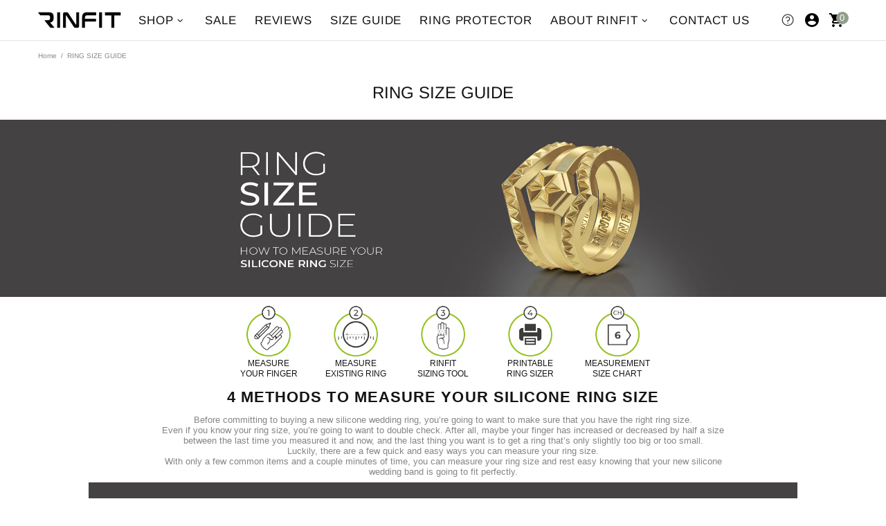

--- FILE ---
content_type: text/html; charset=utf-8
request_url: https://www.youtube-nocookie.com/embed/QznU9fOF5eM?rel=0&enablejsapi=1&version=3&playerapiid=ytplayer1
body_size: 45281
content:
<!DOCTYPE html><html lang="en" dir="ltr" data-cast-api-enabled="true"><head><meta name="viewport" content="width=device-width, initial-scale=1"><script nonce="hvVR7IECzWtHUPl1jPPASw">if ('undefined' == typeof Symbol || 'undefined' == typeof Symbol.iterator) {delete Array.prototype.entries;}</script><style name="www-roboto" nonce="5FpinjDndnHAehdZCspv7w">@font-face{font-family:'Roboto';font-style:normal;font-weight:400;font-stretch:100%;src:url(//fonts.gstatic.com/s/roboto/v48/KFO7CnqEu92Fr1ME7kSn66aGLdTylUAMa3GUBHMdazTgWw.woff2)format('woff2');unicode-range:U+0460-052F,U+1C80-1C8A,U+20B4,U+2DE0-2DFF,U+A640-A69F,U+FE2E-FE2F;}@font-face{font-family:'Roboto';font-style:normal;font-weight:400;font-stretch:100%;src:url(//fonts.gstatic.com/s/roboto/v48/KFO7CnqEu92Fr1ME7kSn66aGLdTylUAMa3iUBHMdazTgWw.woff2)format('woff2');unicode-range:U+0301,U+0400-045F,U+0490-0491,U+04B0-04B1,U+2116;}@font-face{font-family:'Roboto';font-style:normal;font-weight:400;font-stretch:100%;src:url(//fonts.gstatic.com/s/roboto/v48/KFO7CnqEu92Fr1ME7kSn66aGLdTylUAMa3CUBHMdazTgWw.woff2)format('woff2');unicode-range:U+1F00-1FFF;}@font-face{font-family:'Roboto';font-style:normal;font-weight:400;font-stretch:100%;src:url(//fonts.gstatic.com/s/roboto/v48/KFO7CnqEu92Fr1ME7kSn66aGLdTylUAMa3-UBHMdazTgWw.woff2)format('woff2');unicode-range:U+0370-0377,U+037A-037F,U+0384-038A,U+038C,U+038E-03A1,U+03A3-03FF;}@font-face{font-family:'Roboto';font-style:normal;font-weight:400;font-stretch:100%;src:url(//fonts.gstatic.com/s/roboto/v48/KFO7CnqEu92Fr1ME7kSn66aGLdTylUAMawCUBHMdazTgWw.woff2)format('woff2');unicode-range:U+0302-0303,U+0305,U+0307-0308,U+0310,U+0312,U+0315,U+031A,U+0326-0327,U+032C,U+032F-0330,U+0332-0333,U+0338,U+033A,U+0346,U+034D,U+0391-03A1,U+03A3-03A9,U+03B1-03C9,U+03D1,U+03D5-03D6,U+03F0-03F1,U+03F4-03F5,U+2016-2017,U+2034-2038,U+203C,U+2040,U+2043,U+2047,U+2050,U+2057,U+205F,U+2070-2071,U+2074-208E,U+2090-209C,U+20D0-20DC,U+20E1,U+20E5-20EF,U+2100-2112,U+2114-2115,U+2117-2121,U+2123-214F,U+2190,U+2192,U+2194-21AE,U+21B0-21E5,U+21F1-21F2,U+21F4-2211,U+2213-2214,U+2216-22FF,U+2308-230B,U+2310,U+2319,U+231C-2321,U+2336-237A,U+237C,U+2395,U+239B-23B7,U+23D0,U+23DC-23E1,U+2474-2475,U+25AF,U+25B3,U+25B7,U+25BD,U+25C1,U+25CA,U+25CC,U+25FB,U+266D-266F,U+27C0-27FF,U+2900-2AFF,U+2B0E-2B11,U+2B30-2B4C,U+2BFE,U+3030,U+FF5B,U+FF5D,U+1D400-1D7FF,U+1EE00-1EEFF;}@font-face{font-family:'Roboto';font-style:normal;font-weight:400;font-stretch:100%;src:url(//fonts.gstatic.com/s/roboto/v48/KFO7CnqEu92Fr1ME7kSn66aGLdTylUAMaxKUBHMdazTgWw.woff2)format('woff2');unicode-range:U+0001-000C,U+000E-001F,U+007F-009F,U+20DD-20E0,U+20E2-20E4,U+2150-218F,U+2190,U+2192,U+2194-2199,U+21AF,U+21E6-21F0,U+21F3,U+2218-2219,U+2299,U+22C4-22C6,U+2300-243F,U+2440-244A,U+2460-24FF,U+25A0-27BF,U+2800-28FF,U+2921-2922,U+2981,U+29BF,U+29EB,U+2B00-2BFF,U+4DC0-4DFF,U+FFF9-FFFB,U+10140-1018E,U+10190-1019C,U+101A0,U+101D0-101FD,U+102E0-102FB,U+10E60-10E7E,U+1D2C0-1D2D3,U+1D2E0-1D37F,U+1F000-1F0FF,U+1F100-1F1AD,U+1F1E6-1F1FF,U+1F30D-1F30F,U+1F315,U+1F31C,U+1F31E,U+1F320-1F32C,U+1F336,U+1F378,U+1F37D,U+1F382,U+1F393-1F39F,U+1F3A7-1F3A8,U+1F3AC-1F3AF,U+1F3C2,U+1F3C4-1F3C6,U+1F3CA-1F3CE,U+1F3D4-1F3E0,U+1F3ED,U+1F3F1-1F3F3,U+1F3F5-1F3F7,U+1F408,U+1F415,U+1F41F,U+1F426,U+1F43F,U+1F441-1F442,U+1F444,U+1F446-1F449,U+1F44C-1F44E,U+1F453,U+1F46A,U+1F47D,U+1F4A3,U+1F4B0,U+1F4B3,U+1F4B9,U+1F4BB,U+1F4BF,U+1F4C8-1F4CB,U+1F4D6,U+1F4DA,U+1F4DF,U+1F4E3-1F4E6,U+1F4EA-1F4ED,U+1F4F7,U+1F4F9-1F4FB,U+1F4FD-1F4FE,U+1F503,U+1F507-1F50B,U+1F50D,U+1F512-1F513,U+1F53E-1F54A,U+1F54F-1F5FA,U+1F610,U+1F650-1F67F,U+1F687,U+1F68D,U+1F691,U+1F694,U+1F698,U+1F6AD,U+1F6B2,U+1F6B9-1F6BA,U+1F6BC,U+1F6C6-1F6CF,U+1F6D3-1F6D7,U+1F6E0-1F6EA,U+1F6F0-1F6F3,U+1F6F7-1F6FC,U+1F700-1F7FF,U+1F800-1F80B,U+1F810-1F847,U+1F850-1F859,U+1F860-1F887,U+1F890-1F8AD,U+1F8B0-1F8BB,U+1F8C0-1F8C1,U+1F900-1F90B,U+1F93B,U+1F946,U+1F984,U+1F996,U+1F9E9,U+1FA00-1FA6F,U+1FA70-1FA7C,U+1FA80-1FA89,U+1FA8F-1FAC6,U+1FACE-1FADC,U+1FADF-1FAE9,U+1FAF0-1FAF8,U+1FB00-1FBFF;}@font-face{font-family:'Roboto';font-style:normal;font-weight:400;font-stretch:100%;src:url(//fonts.gstatic.com/s/roboto/v48/KFO7CnqEu92Fr1ME7kSn66aGLdTylUAMa3OUBHMdazTgWw.woff2)format('woff2');unicode-range:U+0102-0103,U+0110-0111,U+0128-0129,U+0168-0169,U+01A0-01A1,U+01AF-01B0,U+0300-0301,U+0303-0304,U+0308-0309,U+0323,U+0329,U+1EA0-1EF9,U+20AB;}@font-face{font-family:'Roboto';font-style:normal;font-weight:400;font-stretch:100%;src:url(//fonts.gstatic.com/s/roboto/v48/KFO7CnqEu92Fr1ME7kSn66aGLdTylUAMa3KUBHMdazTgWw.woff2)format('woff2');unicode-range:U+0100-02BA,U+02BD-02C5,U+02C7-02CC,U+02CE-02D7,U+02DD-02FF,U+0304,U+0308,U+0329,U+1D00-1DBF,U+1E00-1E9F,U+1EF2-1EFF,U+2020,U+20A0-20AB,U+20AD-20C0,U+2113,U+2C60-2C7F,U+A720-A7FF;}@font-face{font-family:'Roboto';font-style:normal;font-weight:400;font-stretch:100%;src:url(//fonts.gstatic.com/s/roboto/v48/KFO7CnqEu92Fr1ME7kSn66aGLdTylUAMa3yUBHMdazQ.woff2)format('woff2');unicode-range:U+0000-00FF,U+0131,U+0152-0153,U+02BB-02BC,U+02C6,U+02DA,U+02DC,U+0304,U+0308,U+0329,U+2000-206F,U+20AC,U+2122,U+2191,U+2193,U+2212,U+2215,U+FEFF,U+FFFD;}@font-face{font-family:'Roboto';font-style:normal;font-weight:500;font-stretch:100%;src:url(//fonts.gstatic.com/s/roboto/v48/KFO7CnqEu92Fr1ME7kSn66aGLdTylUAMa3GUBHMdazTgWw.woff2)format('woff2');unicode-range:U+0460-052F,U+1C80-1C8A,U+20B4,U+2DE0-2DFF,U+A640-A69F,U+FE2E-FE2F;}@font-face{font-family:'Roboto';font-style:normal;font-weight:500;font-stretch:100%;src:url(//fonts.gstatic.com/s/roboto/v48/KFO7CnqEu92Fr1ME7kSn66aGLdTylUAMa3iUBHMdazTgWw.woff2)format('woff2');unicode-range:U+0301,U+0400-045F,U+0490-0491,U+04B0-04B1,U+2116;}@font-face{font-family:'Roboto';font-style:normal;font-weight:500;font-stretch:100%;src:url(//fonts.gstatic.com/s/roboto/v48/KFO7CnqEu92Fr1ME7kSn66aGLdTylUAMa3CUBHMdazTgWw.woff2)format('woff2');unicode-range:U+1F00-1FFF;}@font-face{font-family:'Roboto';font-style:normal;font-weight:500;font-stretch:100%;src:url(//fonts.gstatic.com/s/roboto/v48/KFO7CnqEu92Fr1ME7kSn66aGLdTylUAMa3-UBHMdazTgWw.woff2)format('woff2');unicode-range:U+0370-0377,U+037A-037F,U+0384-038A,U+038C,U+038E-03A1,U+03A3-03FF;}@font-face{font-family:'Roboto';font-style:normal;font-weight:500;font-stretch:100%;src:url(//fonts.gstatic.com/s/roboto/v48/KFO7CnqEu92Fr1ME7kSn66aGLdTylUAMawCUBHMdazTgWw.woff2)format('woff2');unicode-range:U+0302-0303,U+0305,U+0307-0308,U+0310,U+0312,U+0315,U+031A,U+0326-0327,U+032C,U+032F-0330,U+0332-0333,U+0338,U+033A,U+0346,U+034D,U+0391-03A1,U+03A3-03A9,U+03B1-03C9,U+03D1,U+03D5-03D6,U+03F0-03F1,U+03F4-03F5,U+2016-2017,U+2034-2038,U+203C,U+2040,U+2043,U+2047,U+2050,U+2057,U+205F,U+2070-2071,U+2074-208E,U+2090-209C,U+20D0-20DC,U+20E1,U+20E5-20EF,U+2100-2112,U+2114-2115,U+2117-2121,U+2123-214F,U+2190,U+2192,U+2194-21AE,U+21B0-21E5,U+21F1-21F2,U+21F4-2211,U+2213-2214,U+2216-22FF,U+2308-230B,U+2310,U+2319,U+231C-2321,U+2336-237A,U+237C,U+2395,U+239B-23B7,U+23D0,U+23DC-23E1,U+2474-2475,U+25AF,U+25B3,U+25B7,U+25BD,U+25C1,U+25CA,U+25CC,U+25FB,U+266D-266F,U+27C0-27FF,U+2900-2AFF,U+2B0E-2B11,U+2B30-2B4C,U+2BFE,U+3030,U+FF5B,U+FF5D,U+1D400-1D7FF,U+1EE00-1EEFF;}@font-face{font-family:'Roboto';font-style:normal;font-weight:500;font-stretch:100%;src:url(//fonts.gstatic.com/s/roboto/v48/KFO7CnqEu92Fr1ME7kSn66aGLdTylUAMaxKUBHMdazTgWw.woff2)format('woff2');unicode-range:U+0001-000C,U+000E-001F,U+007F-009F,U+20DD-20E0,U+20E2-20E4,U+2150-218F,U+2190,U+2192,U+2194-2199,U+21AF,U+21E6-21F0,U+21F3,U+2218-2219,U+2299,U+22C4-22C6,U+2300-243F,U+2440-244A,U+2460-24FF,U+25A0-27BF,U+2800-28FF,U+2921-2922,U+2981,U+29BF,U+29EB,U+2B00-2BFF,U+4DC0-4DFF,U+FFF9-FFFB,U+10140-1018E,U+10190-1019C,U+101A0,U+101D0-101FD,U+102E0-102FB,U+10E60-10E7E,U+1D2C0-1D2D3,U+1D2E0-1D37F,U+1F000-1F0FF,U+1F100-1F1AD,U+1F1E6-1F1FF,U+1F30D-1F30F,U+1F315,U+1F31C,U+1F31E,U+1F320-1F32C,U+1F336,U+1F378,U+1F37D,U+1F382,U+1F393-1F39F,U+1F3A7-1F3A8,U+1F3AC-1F3AF,U+1F3C2,U+1F3C4-1F3C6,U+1F3CA-1F3CE,U+1F3D4-1F3E0,U+1F3ED,U+1F3F1-1F3F3,U+1F3F5-1F3F7,U+1F408,U+1F415,U+1F41F,U+1F426,U+1F43F,U+1F441-1F442,U+1F444,U+1F446-1F449,U+1F44C-1F44E,U+1F453,U+1F46A,U+1F47D,U+1F4A3,U+1F4B0,U+1F4B3,U+1F4B9,U+1F4BB,U+1F4BF,U+1F4C8-1F4CB,U+1F4D6,U+1F4DA,U+1F4DF,U+1F4E3-1F4E6,U+1F4EA-1F4ED,U+1F4F7,U+1F4F9-1F4FB,U+1F4FD-1F4FE,U+1F503,U+1F507-1F50B,U+1F50D,U+1F512-1F513,U+1F53E-1F54A,U+1F54F-1F5FA,U+1F610,U+1F650-1F67F,U+1F687,U+1F68D,U+1F691,U+1F694,U+1F698,U+1F6AD,U+1F6B2,U+1F6B9-1F6BA,U+1F6BC,U+1F6C6-1F6CF,U+1F6D3-1F6D7,U+1F6E0-1F6EA,U+1F6F0-1F6F3,U+1F6F7-1F6FC,U+1F700-1F7FF,U+1F800-1F80B,U+1F810-1F847,U+1F850-1F859,U+1F860-1F887,U+1F890-1F8AD,U+1F8B0-1F8BB,U+1F8C0-1F8C1,U+1F900-1F90B,U+1F93B,U+1F946,U+1F984,U+1F996,U+1F9E9,U+1FA00-1FA6F,U+1FA70-1FA7C,U+1FA80-1FA89,U+1FA8F-1FAC6,U+1FACE-1FADC,U+1FADF-1FAE9,U+1FAF0-1FAF8,U+1FB00-1FBFF;}@font-face{font-family:'Roboto';font-style:normal;font-weight:500;font-stretch:100%;src:url(//fonts.gstatic.com/s/roboto/v48/KFO7CnqEu92Fr1ME7kSn66aGLdTylUAMa3OUBHMdazTgWw.woff2)format('woff2');unicode-range:U+0102-0103,U+0110-0111,U+0128-0129,U+0168-0169,U+01A0-01A1,U+01AF-01B0,U+0300-0301,U+0303-0304,U+0308-0309,U+0323,U+0329,U+1EA0-1EF9,U+20AB;}@font-face{font-family:'Roboto';font-style:normal;font-weight:500;font-stretch:100%;src:url(//fonts.gstatic.com/s/roboto/v48/KFO7CnqEu92Fr1ME7kSn66aGLdTylUAMa3KUBHMdazTgWw.woff2)format('woff2');unicode-range:U+0100-02BA,U+02BD-02C5,U+02C7-02CC,U+02CE-02D7,U+02DD-02FF,U+0304,U+0308,U+0329,U+1D00-1DBF,U+1E00-1E9F,U+1EF2-1EFF,U+2020,U+20A0-20AB,U+20AD-20C0,U+2113,U+2C60-2C7F,U+A720-A7FF;}@font-face{font-family:'Roboto';font-style:normal;font-weight:500;font-stretch:100%;src:url(//fonts.gstatic.com/s/roboto/v48/KFO7CnqEu92Fr1ME7kSn66aGLdTylUAMa3yUBHMdazQ.woff2)format('woff2');unicode-range:U+0000-00FF,U+0131,U+0152-0153,U+02BB-02BC,U+02C6,U+02DA,U+02DC,U+0304,U+0308,U+0329,U+2000-206F,U+20AC,U+2122,U+2191,U+2193,U+2212,U+2215,U+FEFF,U+FFFD;}</style><script name="www-roboto" nonce="hvVR7IECzWtHUPl1jPPASw">if (document.fonts && document.fonts.load) {document.fonts.load("400 10pt Roboto", "E"); document.fonts.load("500 10pt Roboto", "E");}</script><link rel="stylesheet" href="/s/player/b95b0e7a/www-player.css" name="www-player" nonce="5FpinjDndnHAehdZCspv7w"><style nonce="5FpinjDndnHAehdZCspv7w">html {overflow: hidden;}body {font: 12px Roboto, Arial, sans-serif; background-color: #000; color: #fff; height: 100%; width: 100%; overflow: hidden; position: absolute; margin: 0; padding: 0;}#player {width: 100%; height: 100%;}h1 {text-align: center; color: #fff;}h3 {margin-top: 6px; margin-bottom: 3px;}.player-unavailable {position: absolute; top: 0; left: 0; right: 0; bottom: 0; padding: 25px; font-size: 13px; background: url(/img/meh7.png) 50% 65% no-repeat;}.player-unavailable .message {text-align: left; margin: 0 -5px 15px; padding: 0 5px 14px; border-bottom: 1px solid #888; font-size: 19px; font-weight: normal;}.player-unavailable a {color: #167ac6; text-decoration: none;}</style><script nonce="hvVR7IECzWtHUPl1jPPASw">var ytcsi={gt:function(n){n=(n||"")+"data_";return ytcsi[n]||(ytcsi[n]={tick:{},info:{},gel:{preLoggedGelInfos:[]}})},now:window.performance&&window.performance.timing&&window.performance.now&&window.performance.timing.navigationStart?function(){return window.performance.timing.navigationStart+window.performance.now()}:function(){return(new Date).getTime()},tick:function(l,t,n){var ticks=ytcsi.gt(n).tick;var v=t||ytcsi.now();if(ticks[l]){ticks["_"+l]=ticks["_"+l]||[ticks[l]];ticks["_"+l].push(v)}ticks[l]=
v},info:function(k,v,n){ytcsi.gt(n).info[k]=v},infoGel:function(p,n){ytcsi.gt(n).gel.preLoggedGelInfos.push(p)},setStart:function(t,n){ytcsi.tick("_start",t,n)}};
(function(w,d){function isGecko(){if(!w.navigator)return false;try{if(w.navigator.userAgentData&&w.navigator.userAgentData.brands&&w.navigator.userAgentData.brands.length){var brands=w.navigator.userAgentData.brands;var i=0;for(;i<brands.length;i++)if(brands[i]&&brands[i].brand==="Firefox")return true;return false}}catch(e){setTimeout(function(){throw e;})}if(!w.navigator.userAgent)return false;var ua=w.navigator.userAgent;return ua.indexOf("Gecko")>0&&ua.toLowerCase().indexOf("webkit")<0&&ua.indexOf("Edge")<
0&&ua.indexOf("Trident")<0&&ua.indexOf("MSIE")<0}ytcsi.setStart(w.performance?w.performance.timing.responseStart:null);var isPrerender=(d.visibilityState||d.webkitVisibilityState)=="prerender";var vName=!d.visibilityState&&d.webkitVisibilityState?"webkitvisibilitychange":"visibilitychange";if(isPrerender){var startTick=function(){ytcsi.setStart();d.removeEventListener(vName,startTick)};d.addEventListener(vName,startTick,false)}if(d.addEventListener)d.addEventListener(vName,function(){ytcsi.tick("vc")},
false);if(isGecko()){var isHidden=(d.visibilityState||d.webkitVisibilityState)=="hidden";if(isHidden)ytcsi.tick("vc")}var slt=function(el,t){setTimeout(function(){var n=ytcsi.now();el.loadTime=n;if(el.slt)el.slt()},t)};w.__ytRIL=function(el){if(!el.getAttribute("data-thumb"))if(w.requestAnimationFrame)w.requestAnimationFrame(function(){slt(el,0)});else slt(el,16)}})(window,document);
</script><script nonce="hvVR7IECzWtHUPl1jPPASw">var ytcfg={d:function(){return window.yt&&yt.config_||ytcfg.data_||(ytcfg.data_={})},get:function(k,o){return k in ytcfg.d()?ytcfg.d()[k]:o},set:function(){var a=arguments;if(a.length>1)ytcfg.d()[a[0]]=a[1];else{var k;for(k in a[0])ytcfg.d()[k]=a[0][k]}}};
ytcfg.set({"CLIENT_CANARY_STATE":"none","DEVICE":"cbr\u003dChrome\u0026cbrand\u003dapple\u0026cbrver\u003d131.0.0.0\u0026ceng\u003dWebKit\u0026cengver\u003d537.36\u0026cos\u003dMacintosh\u0026cosver\u003d10_15_7\u0026cplatform\u003dDESKTOP","EVENT_ID":"RBhraf6yOJXe_tcPj7i60Q0","EXPERIMENT_FLAGS":{"ab_det_apm":true,"ab_det_el_h":true,"ab_det_em_inj":true,"ab_l_sig_st":true,"ab_l_sig_st_e":true,"action_companion_center_align_description":true,"allow_skip_networkless":true,"always_send_and_write":true,"att_web_record_metrics":true,"attmusi":true,"c3_enable_button_impression_logging":true,"c3_watch_page_component":true,"cancel_pending_navs":true,"clean_up_manual_attribution_header":true,"config_age_report_killswitch":true,"cow_optimize_idom_compat":true,"csi_config_handling_infra":true,"csi_on_gel":true,"delhi_mweb_colorful_sd":true,"delhi_mweb_colorful_sd_v2":true,"deprecate_csi_has_info":true,"deprecate_pair_servlet_enabled":true,"desktop_sparkles_light_cta_button":true,"disable_cached_masthead_data":true,"disable_child_node_auto_formatted_strings":true,"disable_enf_isd":true,"disable_log_to_visitor_layer":true,"disable_pacf_logging_for_memory_limited_tv":true,"embeds_enable_eid_enforcement_for_youtube":true,"embeds_enable_info_panel_dismissal":true,"embeds_enable_pfp_always_unbranded":true,"embeds_muted_autoplay_sound_fix":true,"embeds_serve_es6_client":true,"embeds_web_nwl_disable_nocookie":true,"embeds_web_updated_shorts_definition_fix":true,"enable_active_view_display_ad_renderer_web_home":true,"enable_ad_disclosure_banner_a11y_fix":true,"enable_chips_shelf_view_model_fully_reactive":true,"enable_client_creator_goal_ticker_bar_revamp":true,"enable_client_only_wiz_direct_reactions":true,"enable_client_sli_logging":true,"enable_client_streamz_web":true,"enable_client_ve_spec":true,"enable_cloud_save_error_popup_after_retry":true,"enable_cookie_reissue_iframe":true,"enable_dai_sdf_h5_preroll":true,"enable_datasync_id_header_in_web_vss_pings":true,"enable_default_mono_cta_migration_web_client":true,"enable_dma_post_enforcement":true,"enable_docked_chat_messages":true,"enable_entity_store_from_dependency_injection":true,"enable_inline_muted_playback_on_web_search":true,"enable_inline_muted_playback_on_web_search_for_vdc":true,"enable_inline_muted_playback_on_web_search_for_vdcb":true,"enable_is_extended_monitoring":true,"enable_is_mini_app_page_active_bugfix":true,"enable_live_overlay_feed_in_live_chat":true,"enable_logging_first_user_action_after_game_ready":true,"enable_ltc_param_fetch_from_innertube":true,"enable_masthead_mweb_padding_fix":true,"enable_menu_renderer_button_in_mweb_hclr":true,"enable_mini_app_command_handler_mweb_fix":true,"enable_mini_app_iframe_loaded_logging":true,"enable_mini_guide_downloads_item":true,"enable_mixed_direction_formatted_strings":true,"enable_mweb_livestream_ui_update":true,"enable_mweb_new_caption_language_picker":true,"enable_names_handles_account_switcher":true,"enable_network_request_logging_on_game_events":true,"enable_new_paid_product_placement":true,"enable_obtaining_ppn_query_param":true,"enable_open_in_new_tab_icon_for_short_dr_for_desktop_search":true,"enable_open_yt_content":true,"enable_origin_query_parameter_bugfix":true,"enable_pause_ads_on_ytv_html5":true,"enable_payments_purchase_manager":true,"enable_pdp_icon_prefetch":true,"enable_pl_r_si_fa":true,"enable_place_pivot_url":true,"enable_playable_a11y_label_with_badge_text":true,"enable_pv_screen_modern_text":true,"enable_removing_navbar_title_on_hashtag_page_mweb":true,"enable_resetting_scroll_position_on_flow_change":true,"enable_rta_manager":true,"enable_sdf_companion_h5":true,"enable_sdf_dai_h5_midroll":true,"enable_sdf_h5_endemic_mid_post_roll":true,"enable_sdf_on_h5_unplugged_vod_midroll":true,"enable_sdf_shorts_player_bytes_h5":true,"enable_sdk_performance_network_logging":true,"enable_sending_unwrapped_game_audio_as_serialized_metadata":true,"enable_sfv_effect_pivot_url":true,"enable_shorts_new_carousel":true,"enable_skip_ad_guidance_prompt":true,"enable_skippable_ads_for_unplugged_ad_pod":true,"enable_smearing_expansion_dai":true,"enable_third_party_info":true,"enable_time_out_messages":true,"enable_timeline_view_modern_transcript_fe":true,"enable_video_display_compact_button_group_for_desktop_search":true,"enable_watch_next_pause_autoplay_lact":true,"enable_web_home_top_landscape_image_layout_level_click":true,"enable_web_tiered_gel":true,"enable_window_constrained_buy_flow_dialog":true,"enable_wiz_queue_effect_and_on_init_initial_runs":true,"enable_ypc_spinners":true,"enable_yt_ata_iframe_authuser":true,"export_networkless_options":true,"export_player_version_to_ytconfig":true,"fill_single_video_with_notify_to_lasr":true,"fix_ad_miniplayer_controls_rendering":true,"fix_ads_tracking_for_swf_config_deprecation_mweb":true,"h5_companion_enable_adcpn_macro_substitution_for_click_pings":true,"h5_inplayer_enable_adcpn_macro_substitution_for_click_pings":true,"h5_reset_cache_and_filter_before_update_masthead":true,"hide_channel_creation_title_for_mweb":true,"high_ccv_client_side_caching_h5":true,"html5_log_trigger_events_with_debug_data":true,"html5_ssdai_enable_media_end_cue_range":true,"il_attach_cache_limit":true,"il_use_view_model_logging_context":true,"is_browser_support_for_webcam_streaming":true,"json_condensed_response":true,"kev_adb_pg":true,"kevlar_gel_error_routing":true,"kevlar_watch_cinematics":true,"live_chat_enable_controller_extraction":true,"live_chat_enable_rta_manager":true,"live_chat_increased_min_height":true,"log_click_with_layer_from_element_in_command_handler":true,"log_errors_through_nwl_on_retry":true,"mdx_enable_privacy_disclosure_ui":true,"mdx_load_cast_api_bootstrap_script":true,"medium_progress_bar_modification":true,"migrate_remaining_web_ad_badges_to_innertube":true,"mobile_account_menu_refresh":true,"mweb_a11y_enable_player_controls_invisible_toggle":true,"mweb_account_linking_noapp":true,"mweb_after_render_to_scheduler":true,"mweb_allow_modern_search_suggest_behavior":true,"mweb_animated_actions":true,"mweb_app_upsell_button_direct_to_app":true,"mweb_big_progress_bar":true,"mweb_c3_disable_carve_out":true,"mweb_c3_disable_carve_out_keep_external_links":true,"mweb_c3_enable_adaptive_signals":true,"mweb_c3_endscreen":true,"mweb_c3_endscreen_v2":true,"mweb_c3_library_page_enable_recent_shelf":true,"mweb_c3_remove_web_navigation_endpoint_data":true,"mweb_c3_use_canonical_from_player_response":true,"mweb_cinematic_watch":true,"mweb_command_handler":true,"mweb_delay_watch_initial_data":true,"mweb_disable_searchbar_scroll":true,"mweb_enable_fine_scrubbing_for_recs":true,"mweb_enable_keto_batch_player_fullscreen":true,"mweb_enable_keto_batch_player_progress_bar":true,"mweb_enable_keto_batch_player_tooltips":true,"mweb_enable_lockup_view_model_for_ucp":true,"mweb_enable_mix_panel_title_metadata":true,"mweb_enable_more_drawer":true,"mweb_enable_optional_fullscreen_landscape_locking":true,"mweb_enable_overlay_touch_manager":true,"mweb_enable_premium_carve_out_fix":true,"mweb_enable_refresh_detection":true,"mweb_enable_search_imp":true,"mweb_enable_sequence_signal":true,"mweb_enable_shorts_pivot_button":true,"mweb_enable_shorts_video_preload":true,"mweb_enable_skippables_on_jio_phone":true,"mweb_enable_storyboards":true,"mweb_enable_two_line_title_on_shorts":true,"mweb_enable_varispeed_controller":true,"mweb_enable_warm_channel_requests":true,"mweb_enable_watch_feed_infinite_scroll":true,"mweb_enable_wrapped_unplugged_pause_membership_dialog_renderer":true,"mweb_filter_video_format_in_webfe":true,"mweb_fix_livestream_seeking":true,"mweb_fix_monitor_visibility_after_render":true,"mweb_fix_section_list_continuation_item_renderers":true,"mweb_force_ios_fallback_to_native_control":true,"mweb_fp_auto_fullscreen":true,"mweb_fullscreen_controls":true,"mweb_fullscreen_controls_action_buttons":true,"mweb_fullscreen_watch_system":true,"mweb_home_reactive_shorts":true,"mweb_innertube_search_command":true,"mweb_lang_in_html":true,"mweb_like_button_synced_with_entities":true,"mweb_logo_use_home_page_ve":true,"mweb_module_decoration":true,"mweb_native_control_in_faux_fullscreen_shared":true,"mweb_panel_container_inert":true,"mweb_player_control_on_hover":true,"mweb_player_delhi_dtts":true,"mweb_player_settings_use_bottom_sheet":true,"mweb_player_show_previous_next_buttons_in_playlist":true,"mweb_player_skip_no_op_state_changes":true,"mweb_player_user_select_none":true,"mweb_playlist_engagement_panel":true,"mweb_progress_bar_seek_on_mouse_click":true,"mweb_pull_2_full":true,"mweb_pull_2_full_enable_touch_handlers":true,"mweb_schedule_warm_watch_response":true,"mweb_searchbox_legacy_navigation":true,"mweb_see_fewer_shorts":true,"mweb_sheets_ui_refresh":true,"mweb_shorts_comments_panel_id_change":true,"mweb_shorts_early_continuation":true,"mweb_show_ios_smart_banner":true,"mweb_use_server_url_on_startup":true,"mweb_watch_captions_enable_auto_translate":true,"mweb_watch_captions_set_default_size":true,"mweb_watch_stop_scheduler_on_player_response":true,"mweb_watchfeed_big_thumbnails":true,"mweb_yt_searchbox":true,"networkless_logging":true,"no_client_ve_attach_unless_shown":true,"nwl_send_from_memory_when_online":true,"pageid_as_header_web":true,"playback_settings_use_switch_menu":true,"player_controls_autonav_fix":true,"player_controls_skip_double_signal_update":true,"polymer_bad_build_labels":true,"polymer_verifiy_app_state":true,"qoe_send_and_write":true,"remove_chevron_from_ad_disclosure_banner_h5":true,"remove_masthead_channel_banner_on_refresh":true,"remove_slot_id_exited_trigger_for_dai_in_player_slot_expire":true,"replace_client_url_parsing_with_server_signal":true,"service_worker_enabled":true,"service_worker_push_enabled":true,"service_worker_push_home_page_prompt":true,"service_worker_push_watch_page_prompt":true,"shell_load_gcf":true,"shorten_initial_gel_batch_timeout":true,"should_use_yt_voice_endpoint_in_kaios":true,"skip_invalid_ytcsi_ticks":true,"skip_setting_info_in_csi_data_object":true,"smarter_ve_dedupping":true,"speedmaster_no_seek":true,"start_client_gcf_mweb":true,"stop_handling_click_for_non_rendering_overlay_layout":true,"suppress_error_204_logging":true,"synced_panel_scrolling_controller":true,"use_event_time_ms_header":true,"use_fifo_for_networkless":true,"use_player_abuse_bg_library":true,"use_request_time_ms_header":true,"use_session_based_sampling":true,"use_thumbnail_overlay_time_status_renderer_for_live_badge":true,"use_ts_visibilitylogger":true,"vss_final_ping_send_and_write":true,"vss_playback_use_send_and_write":true,"web_adaptive_repeat_ase":true,"web_always_load_chat_support":true,"web_animated_like":true,"web_api_url":true,"web_attributed_string_deep_equal_bugfix":true,"web_autonav_allow_off_by_default":true,"web_button_vm_refactor_disabled":true,"web_c3_log_app_init_finish":true,"web_csi_action_sampling_enabled":true,"web_dedupe_ve_grafting":true,"web_disable_backdrop_filter":true,"web_enable_ab_rsp_cl":true,"web_enable_course_icon_update":true,"web_enable_error_204":true,"web_enable_horizontal_video_attributes_section":true,"web_fix_segmented_like_dislike_undefined":true,"web_gcf_hashes_innertube":true,"web_gel_timeout_cap":true,"web_metadata_carousel_elref_bugfix":true,"web_parent_target_for_sheets":true,"web_persist_server_autonav_state_on_client":true,"web_playback_associated_log_ctt":true,"web_playback_associated_ve":true,"web_prefetch_preload_video":true,"web_progress_bar_draggable":true,"web_resizable_advertiser_banner_on_masthead_safari_fix":true,"web_scheduler_auto_init":true,"web_shorts_just_watched_on_channel_and_pivot_study":true,"web_shorts_just_watched_overlay":true,"web_shorts_pivot_button_view_model_reactive":true,"web_update_panel_visibility_logging_fix":true,"web_video_attribute_view_model_a11y_fix":true,"web_watch_controls_state_signals":true,"web_wiz_attributed_string":true,"web_yt_config_context":true,"webfe_mweb_watch_microdata":true,"webfe_watch_shorts_canonical_url_fix":true,"webpo_exit_on_net_err":true,"wiz_diff_overwritable":true,"wiz_memoize_stamper_items":true,"woffle_used_state_report":true,"wpo_gel_strz":true,"ytcp_paper_tooltip_use_scoped_owner_root":true,"ytidb_clear_embedded_player":true,"H5_async_logging_delay_ms":30000.0,"attention_logging_scroll_throttle":500.0,"autoplay_pause_by_lact_sampling_fraction":0.0,"cinematic_watch_effect_opacity":0.4,"log_window_onerror_fraction":0.1,"speedmaster_playback_rate":2.0,"tv_pacf_logging_sample_rate":0.01,"web_attention_logging_scroll_throttle":500.0,"web_load_prediction_threshold":0.1,"web_navigation_prediction_threshold":0.1,"web_pbj_log_warning_rate":0.0,"web_system_health_fraction":0.01,"ytidb_transaction_ended_event_rate_limit":0.02,"active_time_update_interval_ms":10000,"att_init_delay":500,"autoplay_pause_by_lact_sec":0,"botguard_async_snapshot_timeout_ms":3000,"check_navigator_accuracy_timeout_ms":0,"cinematic_watch_css_filter_blur_strength":40,"cinematic_watch_fade_out_duration":500,"close_webview_delay_ms":100,"cloud_save_game_data_rate_limit_ms":3000,"compression_disable_point":10,"custom_active_view_tos_timeout_ms":3600000,"embeds_widget_poll_interval_ms":0,"gel_min_batch_size":3,"gel_queue_timeout_max_ms":60000,"get_async_timeout_ms":60000,"hide_cta_for_home_web_video_ads_animate_in_time":2,"html5_byterate_soft_cap":0,"initial_gel_batch_timeout":2000,"max_body_size_to_compress":500000,"max_prefetch_window_sec_for_livestream_optimization":10,"min_prefetch_offset_sec_for_livestream_optimization":20,"mini_app_container_iframe_src_update_delay_ms":0,"multiple_preview_news_duration_time":11000,"mweb_c3_toast_duration_ms":5000,"mweb_deep_link_fallback_timeout_ms":10000,"mweb_delay_response_received_actions":100,"mweb_fp_dpad_rate_limit_ms":0,"mweb_fp_dpad_watch_title_clamp_lines":0,"mweb_history_manager_cache_size":100,"mweb_ios_fullscreen_playback_transition_delay_ms":500,"mweb_ios_fullscreen_system_pause_epilson_ms":0,"mweb_override_response_store_expiration_ms":0,"mweb_shorts_early_continuation_trigger_threshold":4,"mweb_w2w_max_age_seconds":0,"mweb_watch_captions_default_size":2,"neon_dark_launch_gradient_count":0,"network_polling_interval":30000,"play_click_interval_ms":30000,"play_ping_interval_ms":10000,"prefetch_comments_ms_after_video":0,"send_config_hash_timer":0,"service_worker_push_logged_out_prompt_watches":-1,"service_worker_push_prompt_cap":-1,"service_worker_push_prompt_delay_microseconds":3888000000000,"show_mini_app_ad_frequency_cap_ms":300000,"slow_compressions_before_abandon_count":4,"speedmaster_cancellation_movement_dp":10,"speedmaster_touch_activation_ms":500,"web_attention_logging_throttle":500,"web_foreground_heartbeat_interval_ms":28000,"web_gel_debounce_ms":10000,"web_logging_max_batch":100,"web_max_tracing_events":50,"web_tracing_session_replay":0,"wil_icon_max_concurrent_fetches":9999,"ytidb_remake_db_retries":3,"ytidb_reopen_db_retries":3,"WebClientReleaseProcessCritical__youtube_embeds_client_version_override":"","WebClientReleaseProcessCritical__youtube_embeds_web_client_version_override":"","WebClientReleaseProcessCritical__youtube_mweb_client_version_override":"","debug_forced_internalcountrycode":"","embeds_web_synth_ch_headers_banned_urls_regex":"","enable_web_media_service":"DISABLED","il_payload_scraping":"","live_chat_unicode_emoji_json_url":"https://www.gstatic.com/youtube/img/emojis/emojis-svg-9.json","mweb_deep_link_feature_tag_suffix":"11268432","mweb_enable_shorts_innertube_player_prefetch_trigger":"NONE","mweb_fp_dpad":"home,search,browse,channel,create_channel,experiments,settings,trending,oops,404,paid_memberships,sponsorship,premium,shorts","mweb_fp_dpad_linear_navigation":"","mweb_fp_dpad_linear_navigation_visitor":"","mweb_fp_dpad_visitor":"","mweb_preload_video_by_player_vars":"","mweb_sign_in_button_style":"STYLE_SUGGESTIVE_AVATAR","place_pivot_triggering_container_alternate":"","place_pivot_triggering_counterfactual_container_alternate":"","search_ui_mweb_searchbar_restyle":"DEFAULT","service_worker_push_force_notification_prompt_tag":"1","service_worker_scope":"/","suggest_exp_str":"","web_client_version_override":"","kevlar_command_handler_command_banlist":[],"mini_app_ids_without_game_ready":["UgkxHHtsak1SC8mRGHMZewc4HzeAY3yhPPmJ","Ugkx7OgzFqE6z_5Mtf4YsotGfQNII1DF_RBm"],"web_op_signal_type_banlist":[],"web_tracing_enabled_spans":["event","command"]},"GAPI_HINT_PARAMS":"m;/_/scs/abc-static/_/js/k\u003dgapi.gapi.en.FZb77tO2YW4.O/d\u003d1/rs\u003dAHpOoo8lqavmo6ayfVxZovyDiP6g3TOVSQ/m\u003d__features__","GAPI_HOST":"https://apis.google.com","GAPI_LOCALE":"en_US","GL":"US","HL":"en","HTML_DIR":"ltr","HTML_LANG":"en","INNERTUBE_API_KEY":"AIzaSyAO_FJ2SlqU8Q4STEHLGCilw_Y9_11qcW8","INNERTUBE_API_VERSION":"v1","INNERTUBE_CLIENT_NAME":"WEB_EMBEDDED_PLAYER","INNERTUBE_CLIENT_VERSION":"1.20260116.01.00","INNERTUBE_CONTEXT":{"client":{"hl":"en","gl":"US","remoteHost":"3.143.246.128","deviceMake":"Apple","deviceModel":"","visitorData":"[base64]%3D%3D","userAgent":"Mozilla/5.0 (Macintosh; Intel Mac OS X 10_15_7) AppleWebKit/537.36 (KHTML, like Gecko) Chrome/131.0.0.0 Safari/537.36; ClaudeBot/1.0; +claudebot@anthropic.com),gzip(gfe)","clientName":"WEB_EMBEDDED_PLAYER","clientVersion":"1.20260116.01.00","osName":"Macintosh","osVersion":"10_15_7","originalUrl":"https://www.youtube-nocookie.com/embed/QznU9fOF5eM?rel\u003d0\u0026enablejsapi\u003d1\u0026version\u003d3\u0026playerapiid\u003dytplayer1","platform":"DESKTOP","clientFormFactor":"UNKNOWN_FORM_FACTOR","configInfo":{"appInstallData":"[base64]"},"browserName":"Chrome","browserVersion":"131.0.0.0","acceptHeader":"text/html,application/xhtml+xml,application/xml;q\u003d0.9,image/webp,image/apng,*/*;q\u003d0.8,application/signed-exchange;v\u003db3;q\u003d0.9","deviceExperimentId":"ChxOelU1TmpFNU1UZzNOek0xT0RNeU1EQTBNUT09EMSwrMsGGMSwrMsG","rolloutToken":"CI7-ibmgpN3MaRDE9caY5pGSAxjE9caY5pGSAw%3D%3D"},"user":{"lockedSafetyMode":false},"request":{"useSsl":true},"clickTracking":{"clickTrackingParams":"IhMI/uTGmOaRkgMVFa//BB0PnC7a"},"thirdParty":{"embeddedPlayerContext":{"embeddedPlayerEncryptedContext":"AD5ZzFQJkD07qTrNGlB89cb3Po76NZGdeLzD9Mc16JSQvDj7R_Jc9XVEqgBYL0JnnUPzebEdlElbrNDKB9B4jdUbfucvk5hyNpfupjq1dSCzVkqISZIaT_07SyvApVz97wWyPimeAK78-jZh2XdakzklXQ3OuQ","ancestorOriginsSupported":false}}},"INNERTUBE_CONTEXT_CLIENT_NAME":56,"INNERTUBE_CONTEXT_CLIENT_VERSION":"1.20260116.01.00","INNERTUBE_CONTEXT_GL":"US","INNERTUBE_CONTEXT_HL":"en","LATEST_ECATCHER_SERVICE_TRACKING_PARAMS":{"client.name":"WEB_EMBEDDED_PLAYER","client.jsfeat":"2021"},"LOGGED_IN":false,"PAGE_BUILD_LABEL":"youtube.embeds.web_20260116_01_RC00","PAGE_CL":856990104,"SERVER_NAME":"WebFE","VISITOR_DATA":"[base64]%3D%3D","WEB_PLAYER_CONTEXT_CONFIGS":{"WEB_PLAYER_CONTEXT_CONFIG_ID_EMBEDDED_PLAYER":{"rootElementId":"movie_player","jsUrl":"/s/player/b95b0e7a/player_ias.vflset/en_US/base.js","cssUrl":"/s/player/b95b0e7a/www-player.css","contextId":"WEB_PLAYER_CONTEXT_CONFIG_ID_EMBEDDED_PLAYER","eventLabel":"embedded","contentRegion":"US","hl":"en_US","hostLanguage":"en","innertubeApiKey":"AIzaSyAO_FJ2SlqU8Q4STEHLGCilw_Y9_11qcW8","innertubeApiVersion":"v1","innertubeContextClientVersion":"1.20260116.01.00","disableRelatedVideos":true,"device":{"brand":"apple","model":"","browser":"Chrome","browserVersion":"131.0.0.0","os":"Macintosh","osVersion":"10_15_7","platform":"DESKTOP","interfaceName":"WEB_EMBEDDED_PLAYER","interfaceVersion":"1.20260116.01.00"},"serializedExperimentIds":"24004644,51010235,51063643,51098299,51204329,51222973,51340662,51349914,51353393,51366423,51389629,51404808,51404810,51425032,51484222,51490331,51500051,51505436,51530495,51534669,51560386,51565116,51566373,51578633,51583565,51583821,51585555,51586118,51605258,51605395,51609830,51611457,51615067,51620866,51621065,51622845,51624035,51632249,51637029,51638932,51648336,51656217,51666850,51672162,51681662,51683502,51684302,51684307,51691590,51693511,51696107,51696619,51697032,51700777,51704637,51705183,51705185,51709242,51711227,51711298,51712601,51713237,51714463,51717474,51719411,51719587,51719627,51724105,51729217,51735452,51737134,51738919,51741219,51742828,51742878,51744562","serializedExperimentFlags":"H5_async_logging_delay_ms\u003d30000.0\u0026PlayerWeb__h5_enable_advisory_rating_restrictions\u003dtrue\u0026a11y_h5_associate_survey_question\u003dtrue\u0026ab_det_apm\u003dtrue\u0026ab_det_el_h\u003dtrue\u0026ab_det_em_inj\u003dtrue\u0026ab_l_sig_st\u003dtrue\u0026ab_l_sig_st_e\u003dtrue\u0026action_companion_center_align_description\u003dtrue\u0026ad_pod_disable_companion_persist_ads_quality\u003dtrue\u0026add_stmp_logs_for_voice_boost\u003dtrue\u0026allow_autohide_on_paused_videos\u003dtrue\u0026allow_drm_override\u003dtrue\u0026allow_live_autoplay\u003dtrue\u0026allow_poltergust_autoplay\u003dtrue\u0026allow_skip_networkless\u003dtrue\u0026allow_vp9_1080p_mq_enc\u003dtrue\u0026always_cache_redirect_endpoint\u003dtrue\u0026always_send_and_write\u003dtrue\u0026annotation_module_vast_cards_load_logging_fraction\u003d0.0\u0026assign_drm_family_by_format\u003dtrue\u0026att_web_record_metrics\u003dtrue\u0026attention_logging_scroll_throttle\u003d500.0\u0026attmusi\u003dtrue\u0026autoplay_time\u003d10000\u0026autoplay_time_for_fullscreen\u003d-1\u0026autoplay_time_for_music_content\u003d-1\u0026bg_vm_reinit_threshold\u003d7200000\u0026blocked_packages_for_sps\u003d[]\u0026botguard_async_snapshot_timeout_ms\u003d3000\u0026captions_url_add_ei\u003dtrue\u0026check_navigator_accuracy_timeout_ms\u003d0\u0026clean_up_manual_attribution_header\u003dtrue\u0026compression_disable_point\u003d10\u0026cow_optimize_idom_compat\u003dtrue\u0026csi_config_handling_infra\u003dtrue\u0026csi_on_gel\u003dtrue\u0026custom_active_view_tos_timeout_ms\u003d3600000\u0026dash_manifest_version\u003d5\u0026debug_bandaid_hostname\u003d\u0026debug_bandaid_port\u003d0\u0026debug_sherlog_username\u003d\u0026delhi_modern_player_default_thumbnail_percentage\u003d0.0\u0026delhi_modern_player_faster_autohide_delay_ms\u003d2000\u0026delhi_modern_player_pause_thumbnail_percentage\u003d0.6\u0026delhi_modern_web_player_blending_mode\u003d\u0026delhi_modern_web_player_disable_frosted_glass\u003dtrue\u0026delhi_modern_web_player_horizontal_volume_controls\u003dtrue\u0026delhi_modern_web_player_lhs_volume_controls\u003dtrue\u0026delhi_modern_web_player_responsive_compact_controls_threshold\u003d0\u0026deprecate_22\u003dtrue\u0026deprecate_csi_has_info\u003dtrue\u0026deprecate_delay_ping\u003dtrue\u0026deprecate_pair_servlet_enabled\u003dtrue\u0026desktop_sparkles_light_cta_button\u003dtrue\u0026disable_av1_setting\u003dtrue\u0026disable_branding_context\u003dtrue\u0026disable_cached_masthead_data\u003dtrue\u0026disable_channel_id_check_for_suspended_channels\u003dtrue\u0026disable_child_node_auto_formatted_strings\u003dtrue\u0026disable_enf_isd\u003dtrue\u0026disable_lifa_for_supex_users\u003dtrue\u0026disable_log_to_visitor_layer\u003dtrue\u0026disable_mdx_connection_in_mdx_module_for_music_web\u003dtrue\u0026disable_pacf_logging_for_memory_limited_tv\u003dtrue\u0026disable_reduced_fullscreen_autoplay_countdown_for_minors\u003dtrue\u0026disable_reel_item_watch_format_filtering\u003dtrue\u0026disable_threegpp_progressive_formats\u003dtrue\u0026disable_touch_events_on_skip_button\u003dtrue\u0026edge_encryption_fill_primary_key_version\u003dtrue\u0026embeds_enable_info_panel_dismissal\u003dtrue\u0026embeds_enable_move_set_center_crop_to_public\u003dtrue\u0026embeds_enable_per_video_embed_config\u003dtrue\u0026embeds_enable_pfp_always_unbranded\u003dtrue\u0026embeds_web_lite_mode\u003d1\u0026embeds_web_nwl_disable_nocookie\u003dtrue\u0026embeds_web_synth_ch_headers_banned_urls_regex\u003d\u0026enable_active_view_display_ad_renderer_web_home\u003dtrue\u0026enable_active_view_lr_shorts_video\u003dtrue\u0026enable_active_view_web_shorts_video\u003dtrue\u0026enable_ad_cpn_macro_substitution_for_click_pings\u003dtrue\u0026enable_ad_disclosure_banner_a11y_fix\u003dtrue\u0026enable_app_promo_endcap_eml_on_tablet\u003dtrue\u0026enable_batched_cross_device_pings_in_gel_fanout\u003dtrue\u0026enable_cast_for_web_unplugged\u003dtrue\u0026enable_cast_on_music_web\u003dtrue\u0026enable_cipher_for_manifest_urls\u003dtrue\u0026enable_cleanup_masthead_autoplay_hack_fix\u003dtrue\u0026enable_client_creator_goal_ticker_bar_revamp\u003dtrue\u0026enable_client_only_wiz_direct_reactions\u003dtrue\u0026enable_client_page_id_header_for_first_party_pings\u003dtrue\u0026enable_client_sli_logging\u003dtrue\u0026enable_client_ve_spec\u003dtrue\u0026enable_cookie_reissue_iframe\u003dtrue\u0026enable_cta_banner_on_unplugged_lr\u003dtrue\u0026enable_custom_playhead_parsing\u003dtrue\u0026enable_dai_sdf_h5_preroll\u003dtrue\u0026enable_datasync_id_header_in_web_vss_pings\u003dtrue\u0026enable_default_mono_cta_migration_web_client\u003dtrue\u0026enable_dsa_ad_badge_for_action_endcap_on_android\u003dtrue\u0026enable_dsa_ad_badge_for_action_endcap_on_ios\u003dtrue\u0026enable_entity_store_from_dependency_injection\u003dtrue\u0026enable_error_corrections_infocard_web_client\u003dtrue\u0026enable_error_corrections_infocards_icon_web\u003dtrue\u0026enable_inline_muted_playback_on_web_search\u003dtrue\u0026enable_inline_muted_playback_on_web_search_for_vdc\u003dtrue\u0026enable_inline_muted_playback_on_web_search_for_vdcb\u003dtrue\u0026enable_is_extended_monitoring\u003dtrue\u0026enable_kabuki_comments_on_shorts\u003ddisabled\u0026enable_live_overlay_feed_in_live_chat\u003dtrue\u0026enable_ltc_param_fetch_from_innertube\u003dtrue\u0026enable_mixed_direction_formatted_strings\u003dtrue\u0026enable_modern_skip_button_on_web\u003dtrue\u0026enable_mweb_livestream_ui_update\u003dtrue\u0026enable_new_paid_product_placement\u003dtrue\u0026enable_open_in_new_tab_icon_for_short_dr_for_desktop_search\u003dtrue\u0026enable_out_of_stock_text_all_surfaces\u003dtrue\u0026enable_paid_content_overlay_bugfix\u003dtrue\u0026enable_pause_ads_on_ytv_html5\u003dtrue\u0026enable_pl_r_si_fa\u003dtrue\u0026enable_policy_based_hqa_filter_in_watch_server\u003dtrue\u0026enable_progres_commands_lr_feeds\u003dtrue\u0026enable_publishing_region_param_in_sus\u003dtrue\u0026enable_pv_screen_modern_text\u003dtrue\u0026enable_rpr_token_on_ltl_lookup\u003dtrue\u0026enable_sdf_companion_h5\u003dtrue\u0026enable_sdf_dai_h5_midroll\u003dtrue\u0026enable_sdf_h5_endemic_mid_post_roll\u003dtrue\u0026enable_sdf_on_h5_unplugged_vod_midroll\u003dtrue\u0026enable_sdf_shorts_player_bytes_h5\u003dtrue\u0026enable_server_driven_abr\u003dtrue\u0026enable_server_driven_abr_for_backgroundable\u003dtrue\u0026enable_server_driven_abr_url_generation\u003dtrue\u0026enable_server_driven_readahead\u003dtrue\u0026enable_skip_ad_guidance_prompt\u003dtrue\u0026enable_skip_to_next_messaging\u003dtrue\u0026enable_skippable_ads_for_unplugged_ad_pod\u003dtrue\u0026enable_smart_skip_player_controls_shown_on_web\u003dtrue\u0026enable_smart_skip_player_controls_shown_on_web_increased_triggering_sensitivity\u003dtrue\u0026enable_smart_skip_speedmaster_on_web\u003dtrue\u0026enable_smearing_expansion_dai\u003dtrue\u0026enable_split_screen_ad_baseline_experience_endemic_live_h5\u003dtrue\u0026enable_third_party_info\u003dtrue\u0026enable_to_call_playready_backend_directly\u003dtrue\u0026enable_unified_action_endcap_on_web\u003dtrue\u0026enable_video_display_compact_button_group_for_desktop_search\u003dtrue\u0026enable_voice_boost_feature\u003dtrue\u0026enable_vp9_appletv5_on_server\u003dtrue\u0026enable_watch_server_rejected_formats_logging\u003dtrue\u0026enable_web_home_top_landscape_image_layout_level_click\u003dtrue\u0026enable_web_media_session_metadata_fix\u003dtrue\u0026enable_web_premium_varispeed_upsell\u003dtrue\u0026enable_web_tiered_gel\u003dtrue\u0026enable_wiz_queue_effect_and_on_init_initial_runs\u003dtrue\u0026enable_yt_ata_iframe_authuser\u003dtrue\u0026enable_ytv_csdai_vp9\u003dtrue\u0026export_networkless_options\u003dtrue\u0026export_player_version_to_ytconfig\u003dtrue\u0026fill_live_request_config_in_ustreamer_config\u003dtrue\u0026fill_single_video_with_notify_to_lasr\u003dtrue\u0026filter_vb_without_non_vb_equivalents\u003dtrue\u0026filter_vp9_for_live_dai\u003dtrue\u0026fix_ad_miniplayer_controls_rendering\u003dtrue\u0026fix_ads_tracking_for_swf_config_deprecation_mweb\u003dtrue\u0026fix_h5_toggle_button_a11y\u003dtrue\u0026fix_survey_color_contrast_on_destop\u003dtrue\u0026fix_toggle_button_role_for_ad_components\u003dtrue\u0026fresca_polling_delay_override\u003d0\u0026gab_return_sabr_ssdai_config\u003dtrue\u0026gel_min_batch_size\u003d3\u0026gel_queue_timeout_max_ms\u003d60000\u0026gvi_channel_client_screen\u003dtrue\u0026h5_companion_enable_adcpn_macro_substitution_for_click_pings\u003dtrue\u0026h5_enable_ad_mbs\u003dtrue\u0026h5_inplayer_enable_adcpn_macro_substitution_for_click_pings\u003dtrue\u0026h5_reset_cache_and_filter_before_update_masthead\u003dtrue\u0026heatseeker_decoration_threshold\u003d0.0\u0026hfr_dropped_framerate_fallback_threshold\u003d0\u0026hide_cta_for_home_web_video_ads_animate_in_time\u003d2\u0026high_ccv_client_side_caching_h5\u003dtrue\u0026hls_use_new_codecs_string_api\u003dtrue\u0026html5_ad_timeout_ms\u003d0\u0026html5_adaptation_step_count\u003d0\u0026html5_ads_preroll_lock_timeout_delay_ms\u003d15000\u0026html5_allow_multiview_tile_preload\u003dtrue\u0026html5_allow_video_keyframe_without_audio\u003dtrue\u0026html5_apply_min_failures\u003dtrue\u0026html5_apply_start_time_within_ads_for_ssdai_transitions\u003dtrue\u0026html5_atr_disable_force_fallback\u003dtrue\u0026html5_att_playback_timeout_ms\u003d30000\u0026html5_attach_num_random_bytes_to_bandaid\u003d0\u0026html5_attach_po_token_to_bandaid\u003dtrue\u0026html5_autonav_cap_idle_secs\u003d0\u0026html5_autonav_quality_cap\u003d720\u0026html5_autoplay_default_quality_cap\u003d0\u0026html5_auxiliary_estimate_weight\u003d0.0\u0026html5_av1_ordinal_cap\u003d0\u0026html5_bandaid_attach_content_po_token\u003dtrue\u0026html5_block_pip_safari_delay\u003d0\u0026html5_bypass_contention_secs\u003d0.0\u0026html5_byterate_soft_cap\u003d0\u0026html5_check_for_idle_network_interval_ms\u003d-1\u0026html5_chipset_soft_cap\u003d8192\u0026html5_consume_all_buffered_bytes_one_poll\u003dtrue\u0026html5_continuous_goodput_probe_interval_ms\u003d0\u0026html5_d6de4_cloud_project_number\u003d868618676952\u0026html5_d6de4_defer_timeout_ms\u003d0\u0026html5_debug_data_log_probability\u003d0.0\u0026html5_decode_to_texture_cap\u003dtrue\u0026html5_default_ad_gain\u003d0.5\u0026html5_default_av1_threshold\u003d0\u0026html5_default_quality_cap\u003d0\u0026html5_defer_fetch_att_ms\u003d0\u0026html5_delayed_retry_count\u003d1\u0026html5_delayed_retry_delay_ms\u003d5000\u0026html5_deprecate_adservice\u003dtrue\u0026html5_deprecate_manifestful_fallback\u003dtrue\u0026html5_deprecate_video_tag_pool\u003dtrue\u0026html5_desktop_vr180_allow_panning\u003dtrue\u0026html5_df_downgrade_thresh\u003d0.6\u0026html5_disable_loop_range_for_shorts_ads\u003dtrue\u0026html5_disable_move_pssh_to_moov\u003dtrue\u0026html5_disable_non_contiguous\u003dtrue\u0026html5_disable_ustreamer_constraint_for_sabr\u003dtrue\u0026html5_disable_web_safari_dai\u003dtrue\u0026html5_displayed_frame_rate_downgrade_threshold\u003d45\u0026html5_drm_byterate_soft_cap\u003d0\u0026html5_drm_check_all_key_error_states\u003dtrue\u0026html5_drm_cpi_license_key\u003dtrue\u0026html5_drm_live_byterate_soft_cap\u003d0\u0026html5_early_media_for_sharper_shorts\u003dtrue\u0026html5_enable_ac3\u003dtrue\u0026html5_enable_audio_track_stickiness\u003dtrue\u0026html5_enable_audio_track_stickiness_phase_two\u003dtrue\u0026html5_enable_caption_changes_for_mosaic\u003dtrue\u0026html5_enable_composite_embargo\u003dtrue\u0026html5_enable_d6de4\u003dtrue\u0026html5_enable_d6de4_cold_start_and_error\u003dtrue\u0026html5_enable_d6de4_idle_priority_job\u003dtrue\u0026html5_enable_drc\u003dtrue\u0026html5_enable_drc_toggle_api\u003dtrue\u0026html5_enable_eac3\u003dtrue\u0026html5_enable_embedded_player_visibility_signals\u003dtrue\u0026html5_enable_oduc\u003dtrue\u0026html5_enable_sabr_from_watch_server\u003dtrue\u0026html5_enable_sabr_host_fallback\u003dtrue\u0026html5_enable_server_driven_request_cancellation\u003dtrue\u0026html5_enable_sps_retry_backoff_metadata_requests\u003dtrue\u0026html5_enable_ssdai_transition_with_only_enter_cuerange\u003dtrue\u0026html5_enable_triggering_cuepoint_for_slot\u003dtrue\u0026html5_enable_tvos_dash\u003dtrue\u0026html5_enable_tvos_encrypted_vp9\u003dtrue\u0026html5_enable_widevine_for_alc\u003dtrue\u0026html5_enable_widevine_for_fast_linear\u003dtrue\u0026html5_encourage_array_coalescing\u003dtrue\u0026html5_fill_default_mosaic_audio_track_id\u003dtrue\u0026html5_fix_multi_audio_offline_playback\u003dtrue\u0026html5_fixed_media_duration_for_request\u003d0\u0026html5_force_sabr_from_watch_server_for_dfss\u003dtrue\u0026html5_forward_click_tracking_params_on_reload\u003dtrue\u0026html5_gapless_ad_autoplay_on_video_to_ad_only\u003dtrue\u0026html5_gapless_ended_transition_buffer_ms\u003d200\u0026html5_gapless_handoff_close_end_long_rebuffer_cfl\u003dtrue\u0026html5_gapless_handoff_close_end_long_rebuffer_delay_ms\u003d0\u0026html5_gapless_loop_seek_offset_in_milli\u003d0\u0026html5_gapless_slow_seek_cfl\u003dtrue\u0026html5_gapless_slow_seek_delay_ms\u003d0\u0026html5_gapless_slow_start_delay_ms\u003d0\u0026html5_generate_content_po_token\u003dtrue\u0026html5_generate_session_po_token\u003dtrue\u0026html5_gl_fps_threshold\u003d0\u0026html5_hard_cap_max_vertical_resolution_for_shorts\u003d0\u0026html5_hdcp_probing_stream_url\u003d\u0026html5_head_miss_secs\u003d0.0\u0026html5_hfr_quality_cap\u003d0\u0026html5_high_res_logging_percent\u003d1.0\u0026html5_hopeless_secs\u003d0\u0026html5_huli_ssdai_use_playback_state\u003dtrue\u0026html5_idle_rate_limit_ms\u003d0\u0026html5_ignore_sabrseek_during_adskip\u003dtrue\u0026html5_innertube_heartbeats_for_fairplay\u003dtrue\u0026html5_innertube_heartbeats_for_playready\u003dtrue\u0026html5_innertube_heartbeats_for_widevine\u003dtrue\u0026html5_jumbo_mobile_subsegment_readahead_target\u003d3.0\u0026html5_jumbo_ull_nonstreaming_mffa_ms\u003d4000\u0026html5_jumbo_ull_subsegment_readahead_target\u003d1.3\u0026html5_kabuki_drm_live_51_default_off\u003dtrue\u0026html5_license_constraint_delay\u003d5000\u0026html5_live_abr_head_miss_fraction\u003d0.0\u0026html5_live_abr_repredict_fraction\u003d0.0\u0026html5_live_chunk_readahead_proxima_override\u003d0\u0026html5_live_low_latency_bandwidth_window\u003d0.0\u0026html5_live_normal_latency_bandwidth_window\u003d0.0\u0026html5_live_quality_cap\u003d0\u0026html5_live_ultra_low_latency_bandwidth_window\u003d0.0\u0026html5_liveness_drift_chunk_override\u003d0\u0026html5_liveness_drift_proxima_override\u003d0\u0026html5_log_audio_abr\u003dtrue\u0026html5_log_experiment_id_from_player_response_to_ctmp\u003d\u0026html5_log_first_ssdai_requests_killswitch\u003dtrue\u0026html5_log_rebuffer_events\u003d5\u0026html5_log_trigger_events_with_debug_data\u003dtrue\u0026html5_log_vss_extra_lr_cparams_freq\u003d\u0026html5_long_rebuffer_jiggle_cmt_delay_ms\u003d0\u0026html5_long_rebuffer_threshold_ms\u003d30000\u0026html5_manifestless_unplugged\u003dtrue\u0026html5_manifestless_vp9_otf\u003dtrue\u0026html5_max_buffer_health_for_downgrade_prop\u003d0.0\u0026html5_max_buffer_health_for_downgrade_secs\u003d0.0\u0026html5_max_byterate\u003d0\u0026html5_max_discontinuity_rewrite_count\u003d0\u0026html5_max_drift_per_track_secs\u003d0.0\u0026html5_max_headm_for_streaming_xhr\u003d0\u0026html5_max_live_dvr_window_plus_margin_secs\u003d46800.0\u0026html5_max_quality_sel_upgrade\u003d0\u0026html5_max_redirect_response_length\u003d8192\u0026html5_max_selectable_quality_ordinal\u003d0\u0026html5_max_vertical_resolution\u003d0\u0026html5_maximum_readahead_seconds\u003d0.0\u0026html5_media_fullscreen\u003dtrue\u0026html5_media_time_weight_prop\u003d0.0\u0026html5_min_failures_to_delay_retry\u003d3\u0026html5_min_media_duration_for_append_prop\u003d0.0\u0026html5_min_media_duration_for_cabr_slice\u003d0.01\u0026html5_min_playback_advance_for_steady_state_secs\u003d0\u0026html5_min_quality_ordinal\u003d0\u0026html5_min_readbehind_cap_secs\u003d60\u0026html5_min_readbehind_secs\u003d0\u0026html5_min_seconds_between_format_selections\u003d0.0\u0026html5_min_selectable_quality_ordinal\u003d0\u0026html5_min_startup_buffered_media_duration_for_live_secs\u003d0.0\u0026html5_min_startup_buffered_media_duration_secs\u003d1.2\u0026html5_min_startup_duration_live_secs\u003d0.25\u0026html5_min_underrun_buffered_pre_steady_state_ms\u003d0\u0026html5_min_upgrade_health_secs\u003d0.0\u0026html5_minimum_readahead_seconds\u003d0.0\u0026html5_mock_content_binding_for_session_token\u003d\u0026html5_move_disable_airplay\u003dtrue\u0026html5_no_placeholder_rollbacks\u003dtrue\u0026html5_non_onesie_attach_po_token\u003dtrue\u0026html5_offline_download_timeout_retry_limit\u003d4\u0026html5_offline_failure_retry_limit\u003d2\u0026html5_offline_playback_position_sync\u003dtrue\u0026html5_offline_prevent_redownload_downloaded_video\u003dtrue\u0026html5_onesie_check_timeout\u003dtrue\u0026html5_onesie_defer_content_loader_ms\u003d0\u0026html5_onesie_live_ttl_secs\u003d8\u0026html5_onesie_prewarm_interval_ms\u003d0\u0026html5_onesie_prewarm_max_lact_ms\u003d0\u0026html5_onesie_redirector_timeout_ms\u003d0\u0026html5_onesie_use_signed_onesie_ustreamer_config\u003dtrue\u0026html5_override_micro_discontinuities_threshold_ms\u003d-1\u0026html5_paced_poll_min_health_ms\u003d0\u0026html5_paced_poll_ms\u003d0\u0026html5_pause_on_nonforeground_platform_errors\u003dtrue\u0026html5_peak_shave\u003dtrue\u0026html5_perf_cap_override_sticky\u003dtrue\u0026html5_performance_cap_floor\u003d360\u0026html5_perserve_av1_perf_cap\u003dtrue\u0026html5_picture_in_picture_logging_onresize_ratio\u003d0.0\u0026html5_platform_max_buffer_health_oversend_duration_secs\u003d0.0\u0026html5_platform_minimum_readahead_seconds\u003d0.0\u0026html5_platform_whitelisted_for_frame_accurate_seeks\u003dtrue\u0026html5_player_att_initial_delay_ms\u003d3000\u0026html5_player_att_retry_delay_ms\u003d1500\u0026html5_player_autonav_logging\u003dtrue\u0026html5_player_dynamic_bottom_gradient\u003dtrue\u0026html5_player_min_build_cl\u003d-1\u0026html5_player_preload_ad_fix\u003dtrue\u0026html5_post_interrupt_readahead\u003d20\u0026html5_prefer_language_over_codec\u003dtrue\u0026html5_prefer_server_bwe3\u003dtrue\u0026html5_preload_wait_time_secs\u003d0.0\u0026html5_probe_primary_delay_base_ms\u003d0\u0026html5_process_all_encrypted_events\u003dtrue\u0026html5_publish_all_cuepoints\u003dtrue\u0026html5_qoe_proto_mock_length\u003d0\u0026html5_query_sw_secure_crypto_for_android\u003dtrue\u0026html5_random_playback_cap\u003d0\u0026html5_record_is_offline_on_playback_attempt_start\u003dtrue\u0026html5_record_ump_timing\u003dtrue\u0026html5_reload_by_kabuki_app\u003dtrue\u0026html5_remove_command_triggered_companions\u003dtrue\u0026html5_remove_not_servable_check_killswitch\u003dtrue\u0026html5_report_fatal_drm_restricted_error_killswitch\u003dtrue\u0026html5_report_slow_ads_as_error\u003dtrue\u0026html5_repredict_interval_ms\u003d0\u0026html5_request_only_hdr_or_sdr_keys\u003dtrue\u0026html5_request_size_max_kb\u003d0\u0026html5_request_size_min_kb\u003d0\u0026html5_reseek_after_time_jump_cfl\u003dtrue\u0026html5_reseek_after_time_jump_delay_ms\u003d0\u0026html5_resource_bad_status_delay_scaling\u003d1.5\u0026html5_restrict_streaming_xhr_on_sqless_requests\u003dtrue\u0026html5_retry_downloads_for_expiration\u003dtrue\u0026html5_retry_on_drm_key_error\u003dtrue\u0026html5_retry_on_drm_unavailable\u003dtrue\u0026html5_retry_quota_exceeded_via_seek\u003dtrue\u0026html5_return_playback_if_already_preloaded\u003dtrue\u0026html5_sabr_enable_server_xtag_selection\u003dtrue\u0026html5_sabr_force_max_network_interruption_duration_ms\u003d0\u0026html5_sabr_ignore_skipad_before_completion\u003dtrue\u0026html5_sabr_live_timing\u003dtrue\u0026html5_sabr_log_server_xtag_selection_onesie_mismatch\u003dtrue\u0026html5_sabr_min_media_bytes_factor_to_append_for_stream\u003d0.0\u0026html5_sabr_non_streaming_xhr_soft_cap\u003d0\u0026html5_sabr_non_streaming_xhr_vod_request_cancellation_timeout_ms\u003d0\u0026html5_sabr_report_partial_segment_estimated_duration\u003dtrue\u0026html5_sabr_report_request_cancellation_info\u003dtrue\u0026html5_sabr_request_limit_per_period\u003d20\u0026html5_sabr_request_limit_per_period_for_low_latency\u003d50\u0026html5_sabr_request_limit_per_period_for_ultra_low_latency\u003d20\u0026html5_sabr_skip_client_audio_init_selection\u003dtrue\u0026html5_sabr_unused_bloat_size_bytes\u003d0\u0026html5_samsung_kant_limit_max_bitrate\u003d0\u0026html5_seek_jiggle_cmt_delay_ms\u003d8000\u0026html5_seek_new_elem_delay_ms\u003d12000\u0026html5_seek_new_elem_shorts_delay_ms\u003d2000\u0026html5_seek_new_media_element_shorts_reuse_cfl\u003dtrue\u0026html5_seek_new_media_element_shorts_reuse_delay_ms\u003d0\u0026html5_seek_new_media_source_shorts_reuse_cfl\u003dtrue\u0026html5_seek_new_media_source_shorts_reuse_delay_ms\u003d0\u0026html5_seek_set_cmt_delay_ms\u003d2000\u0026html5_seek_timeout_delay_ms\u003d20000\u0026html5_server_stitched_dai_decorated_url_retry_limit\u003d5\u0026html5_session_po_token_interval_time_ms\u003d900000\u0026html5_set_video_id_as_expected_content_binding\u003dtrue\u0026html5_shorts_gapless_ad_slow_start_cfl\u003dtrue\u0026html5_shorts_gapless_ad_slow_start_delay_ms\u003d0\u0026html5_shorts_gapless_next_buffer_in_seconds\u003d0\u0026html5_shorts_gapless_no_gllat\u003dtrue\u0026html5_shorts_gapless_slow_start_delay_ms\u003d0\u0026html5_show_drc_toggle\u003dtrue\u0026html5_simplified_backup_timeout_sabr_live\u003dtrue\u0026html5_skip_empty_po_token\u003dtrue\u0026html5_skip_slow_ad_delay_ms\u003d15000\u0026html5_slow_start_no_media_source_delay_ms\u003d0\u0026html5_slow_start_timeout_delay_ms\u003d20000\u0026html5_ssdai_enable_media_end_cue_range\u003dtrue\u0026html5_ssdai_enable_new_seek_logic\u003dtrue\u0026html5_ssdai_failure_retry_limit\u003d0\u0026html5_ssdai_log_missing_ad_config_reason\u003dtrue\u0026html5_stall_factor\u003d0.0\u0026html5_sticky_duration_mos\u003d0\u0026html5_store_xhr_headers_readable\u003dtrue\u0026html5_streaming_resilience\u003dtrue\u0026html5_streaming_xhr_time_based_consolidation_ms\u003d-1\u0026html5_subsegment_readahead_load_speed_check_interval\u003d0.5\u0026html5_subsegment_readahead_min_buffer_health_secs\u003d0.25\u0026html5_subsegment_readahead_min_buffer_health_secs_on_timeout\u003d0.1\u0026html5_subsegment_readahead_min_load_speed\u003d1.5\u0026html5_subsegment_readahead_seek_latency_fudge\u003d0.5\u0026html5_subsegment_readahead_target_buffer_health_secs\u003d0.5\u0026html5_subsegment_readahead_timeout_secs\u003d2.0\u0026html5_track_overshoot\u003dtrue\u0026html5_transfer_processing_logs_interval\u003d1000\u0026html5_ugc_live_audio_51\u003dtrue\u0026html5_ugc_vod_audio_51\u003dtrue\u0026html5_unreported_seek_reseek_delay_ms\u003d0\u0026html5_update_time_on_seeked\u003dtrue\u0026html5_use_init_selected_audio\u003dtrue\u0026html5_use_jsonformatter_to_parse_player_response\u003dtrue\u0026html5_use_post_for_media\u003dtrue\u0026html5_use_shared_owl_instance\u003dtrue\u0026html5_use_ump\u003dtrue\u0026html5_use_ump_timing\u003dtrue\u0026html5_use_video_transition_endpoint_heartbeat\u003dtrue\u0026html5_video_tbd_min_kb\u003d0\u0026html5_viewport_undersend_maximum\u003d0.0\u0026html5_volume_slider_tooltip\u003dtrue\u0026html5_wasm_initialization_delay_ms\u003d0.0\u0026html5_web_po_experiment_ids\u003d[]\u0026html5_web_po_request_key\u003d\u0026html5_web_po_token_disable_caching\u003dtrue\u0026html5_webpo_idle_priority_job\u003dtrue\u0026html5_webpo_kaios_defer_timeout_ms\u003d0\u0026html5_woffle_resume\u003dtrue\u0026html5_workaround_delay_trigger\u003dtrue\u0026ignore_overlapping_cue_points_on_endemic_live_html5\u003dtrue\u0026il_attach_cache_limit\u003dtrue\u0026il_payload_scraping\u003d\u0026il_use_view_model_logging_context\u003dtrue\u0026initial_gel_batch_timeout\u003d2000\u0026injected_license_handler_error_code\u003d0\u0026injected_license_handler_license_status\u003d0\u0026ios_and_android_fresca_polling_delay_override\u003d0\u0026itdrm_always_generate_media_keys\u003dtrue\u0026itdrm_always_use_widevine_sdk\u003dtrue\u0026itdrm_disable_external_key_rotation_system_ids\u003d[]\u0026itdrm_enable_revocation_reporting\u003dtrue\u0026itdrm_injected_license_service_error_code\u003d0\u0026itdrm_set_sabr_license_constraint\u003dtrue\u0026itdrm_use_fairplay_sdk\u003dtrue\u0026itdrm_use_widevine_sdk_for_premium_content\u003dtrue\u0026itdrm_use_widevine_sdk_only_for_sampled_dod\u003dtrue\u0026itdrm_widevine_hardened_vmp_mode\u003dlog\u0026json_condensed_response\u003dtrue\u0026kev_adb_pg\u003dtrue\u0026kevlar_command_handler_command_banlist\u003d[]\u0026kevlar_delhi_modern_web_endscreen_ideal_tile_width_percentage\u003d0.27\u0026kevlar_delhi_modern_web_endscreen_max_rows\u003d2\u0026kevlar_delhi_modern_web_endscreen_max_width\u003d500\u0026kevlar_delhi_modern_web_endscreen_min_width\u003d200\u0026kevlar_gel_error_routing\u003dtrue\u0026kevlar_miniplayer_expand_top\u003dtrue\u0026kevlar_miniplayer_play_pause_on_scrim\u003dtrue\u0026kevlar_playback_associated_queue\u003dtrue\u0026launch_license_service_all_ott_videos_automatic_fail_open\u003dtrue\u0026live_chat_enable_controller_extraction\u003dtrue\u0026live_chat_enable_rta_manager\u003dtrue\u0026live_chunk_readahead\u003d3\u0026log_click_with_layer_from_element_in_command_handler\u003dtrue\u0026log_errors_through_nwl_on_retry\u003dtrue\u0026log_window_onerror_fraction\u003d0.1\u0026manifestless_post_live\u003dtrue\u0026manifestless_post_live_ufph\u003dtrue\u0026max_body_size_to_compress\u003d500000\u0026max_cdfe_quality_ordinal\u003d0\u0026max_prefetch_window_sec_for_livestream_optimization\u003d10\u0026max_resolution_for_white_noise\u003d360\u0026mdx_enable_privacy_disclosure_ui\u003dtrue\u0026mdx_load_cast_api_bootstrap_script\u003dtrue\u0026migrate_remaining_web_ad_badges_to_innertube\u003dtrue\u0026min_prefetch_offset_sec_for_livestream_optimization\u003d20\u0026mta_drc_mutual_exclusion_removal\u003dtrue\u0026music_enable_shared_audio_tier_logic\u003dtrue\u0026mweb_account_linking_noapp\u003dtrue\u0026mweb_c3_endscreen\u003dtrue\u0026mweb_enable_fine_scrubbing_for_recs\u003dtrue\u0026mweb_enable_skippables_on_jio_phone\u003dtrue\u0026mweb_native_control_in_faux_fullscreen_shared\u003dtrue\u0026mweb_player_control_on_hover\u003dtrue\u0026mweb_progress_bar_seek_on_mouse_click\u003dtrue\u0026mweb_shorts_comments_panel_id_change\u003dtrue\u0026network_polling_interval\u003d30000\u0026networkless_logging\u003dtrue\u0026new_codecs_string_api_uses_legacy_style\u003dtrue\u0026no_client_ve_attach_unless_shown\u003dtrue\u0026no_drm_on_demand_with_cc_license\u003dtrue\u0026no_filler_video_for_ssa_playbacks\u003dtrue\u0026nwl_send_from_memory_when_online\u003dtrue\u0026onesie_add_gfe_frontline_to_player_request\u003dtrue\u0026onesie_enable_override_headm\u003dtrue\u0026override_drm_required_playback_policy_channels\u003d[]\u0026pageid_as_header_web\u003dtrue\u0026player_ads_set_adformat_on_client\u003dtrue\u0026player_bootstrap_method\u003dtrue\u0026player_destroy_old_version\u003dtrue\u0026player_enable_playback_playlist_change\u003dtrue\u0026player_new_info_card_format\u003dtrue\u0026player_underlay_min_player_width\u003d768.0\u0026player_underlay_video_width_fraction\u003d0.6\u0026player_web_canary_stage\u003d0\u0026playready_first_play_expiration\u003d-1\u0026podcasts_videostats_default_flush_interval_seconds\u003d0\u0026polymer_bad_build_labels\u003dtrue\u0026polymer_verifiy_app_state\u003dtrue\u0026populate_format_set_info_in_cdfe_formats\u003dtrue\u0026populate_head_minus_in_watch_server\u003dtrue\u0026preskip_button_style_ads_backend\u003d\u0026proxima_auto_threshold_max_network_interruption_duration_ms\u003d0\u0026proxima_auto_threshold_min_bandwidth_estimate_bytes_per_sec\u003d0\u0026qoe_nwl_downloads\u003dtrue\u0026qoe_send_and_write\u003dtrue\u0026quality_cap_for_inline_playback\u003d0\u0026quality_cap_for_inline_playback_ads\u003d0\u0026read_ahead_model_name\u003d\u0026refactor_mta_default_track_selection\u003dtrue\u0026reject_hidden_live_formats\u003dtrue\u0026reject_live_vp9_mq_clear_with_no_abr_ladder\u003dtrue\u0026remove_chevron_from_ad_disclosure_banner_h5\u003dtrue\u0026remove_masthead_channel_banner_on_refresh\u003dtrue\u0026remove_slot_id_exited_trigger_for_dai_in_player_slot_expire\u003dtrue\u0026replace_client_url_parsing_with_server_signal\u003dtrue\u0026replace_playability_retriever_in_watch\u003dtrue\u0026return_drm_product_unknown_for_clear_playbacks\u003dtrue\u0026sabr_enable_host_fallback\u003dtrue\u0026self_podding_header_string_template\u003dself_podding_interstitial_message\u0026self_podding_midroll_choice_string_template\u003dself_podding_midroll_choice\u0026send_config_hash_timer\u003d0\u0026serve_adaptive_fmts_for_live_streams\u003dtrue\u0026set_mock_id_as_expected_content_binding\u003d\u0026shell_load_gcf\u003dtrue\u0026shorten_initial_gel_batch_timeout\u003dtrue\u0026shorts_mode_to_player_api\u003dtrue\u0026simply_embedded_enable_botguard\u003dtrue\u0026skip_invalid_ytcsi_ticks\u003dtrue\u0026skip_setting_info_in_csi_data_object\u003dtrue\u0026slow_compressions_before_abandon_count\u003d4\u0026small_avatars_for_comments\u003dtrue\u0026smart_skip_web_player_bar_min_hover_length_milliseconds\u003d1000\u0026smarter_ve_dedupping\u003dtrue\u0026speedmaster_cancellation_movement_dp\u003d10\u0026speedmaster_playback_rate\u003d2.0\u0026speedmaster_touch_activation_ms\u003d500\u0026stop_handling_click_for_non_rendering_overlay_layout\u003dtrue\u0026streaming_data_emergency_itag_blacklist\u003d[]\u0026substitute_ad_cpn_macro_in_ssdai\u003dtrue\u0026suppress_error_204_logging\u003dtrue\u0026trim_adaptive_formats_signature_cipher_for_sabr_content\u003dtrue\u0026tv_pacf_logging_sample_rate\u003d0.01\u0026tvhtml5_unplugged_preload_cache_size\u003d5\u0026use_cue_range_marker_position\u003dtrue\u0026use_event_time_ms_header\u003dtrue\u0026use_fifo_for_networkless\u003dtrue\u0026use_generated_media_keys_in_fairplay_requests\u003dtrue\u0026use_inlined_player_rpc\u003dtrue\u0026use_new_codecs_string_api\u003dtrue\u0026use_player_abuse_bg_library\u003dtrue\u0026use_request_time_ms_header\u003dtrue\u0026use_rta_for_player\u003dtrue\u0026use_session_based_sampling\u003dtrue\u0026use_simplified_remove_webm_rules\u003dtrue\u0026use_thumbnail_overlay_time_status_renderer_for_live_badge\u003dtrue\u0026use_ts_visibilitylogger\u003dtrue\u0026use_video_playback_premium_signal\u003dtrue\u0026variable_buffer_timeout_ms\u003d0\u0026vp9_drm_live\u003dtrue\u0026vss_final_ping_send_and_write\u003dtrue\u0026vss_playback_use_send_and_write\u003dtrue\u0026web_api_url\u003dtrue\u0026web_attention_logging_scroll_throttle\u003d500.0\u0026web_attention_logging_throttle\u003d500\u0026web_button_vm_refactor_disabled\u003dtrue\u0026web_cinematic_watch_settings\u003dtrue\u0026web_client_version_override\u003d\u0026web_collect_offline_state\u003dtrue\u0026web_csi_action_sampling_enabled\u003dtrue\u0026web_dedupe_ve_grafting\u003dtrue\u0026web_enable_ab_rsp_cl\u003dtrue\u0026web_enable_caption_language_preference_stickiness\u003dtrue\u0026web_enable_course_icon_update\u003dtrue\u0026web_enable_error_204\u003dtrue\u0026web_enable_keyboard_shortcut_for_timely_actions\u003dtrue\u0026web_enable_shopping_timely_shelf_client\u003dtrue\u0026web_enable_timely_actions\u003dtrue\u0026web_fix_fine_scrubbing_false_play\u003dtrue\u0026web_foreground_heartbeat_interval_ms\u003d28000\u0026web_fullscreen_shorts\u003dtrue\u0026web_gcf_hashes_innertube\u003dtrue\u0026web_gel_debounce_ms\u003d10000\u0026web_gel_timeout_cap\u003dtrue\u0026web_heat_map_v2\u003dtrue\u0026web_heat_marker_use_current_time\u003dtrue\u0026web_hide_next_button\u003dtrue\u0026web_hide_watch_info_empty\u003dtrue\u0026web_load_prediction_threshold\u003d0.1\u0026web_logging_max_batch\u003d100\u0026web_max_tracing_events\u003d50\u0026web_navigation_prediction_threshold\u003d0.1\u0026web_op_signal_type_banlist\u003d[]\u0026web_playback_associated_log_ctt\u003dtrue\u0026web_playback_associated_ve\u003dtrue\u0026web_player_api_logging_fraction\u003d0.01\u0026web_player_big_mode_screen_width_cutoff\u003d4001\u0026web_player_default_peeking_px\u003d36\u0026web_player_enable_featured_product_banner_exclusives_on_desktop\u003dtrue\u0026web_player_enable_featured_product_banner_promotion_text_on_desktop\u003dtrue\u0026web_player_innertube_playlist_update\u003dtrue\u0026web_player_ipp_canary_type_for_logging\u003d\u0026web_player_log_click_before_generating_ve_conversion_params\u003dtrue\u0026web_player_miniplayer_in_context_menu\u003dtrue\u0026web_player_mouse_idle_wait_time_ms\u003d3000\u0026web_player_music_visualizer_treatment\u003dfake\u0026web_player_offline_playlist_auto_refresh\u003dtrue\u0026web_player_playable_sequences_refactor\u003dtrue\u0026web_player_quick_hide_timeout_ms\u003d250\u0026web_player_seek_chapters_by_shortcut\u003dtrue\u0026web_player_seek_overlay_additional_arrow_threshold\u003d200\u0026web_player_seek_overlay_duration_bump_scale\u003d0.9\u0026web_player_seek_overlay_linger_duration\u003d1000\u0026web_player_sentinel_is_uniplayer\u003dtrue\u0026web_player_shorts_audio_pivot_event_label\u003dtrue\u0026web_player_show_music_in_this_video_graphic\u003dvideo_thumbnail\u0026web_player_spacebar_control_bugfix\u003dtrue\u0026web_player_ss_dai_ad_fetching_timeout_ms\u003d15000\u0026web_player_ss_media_time_offset\u003dtrue\u0026web_player_touch_idle_wait_time_ms\u003d4000\u0026web_player_transfer_timeout_threshold_ms\u003d10800000\u0026web_player_use_cinematic_label_2\u003dtrue\u0026web_player_use_new_api_for_quality_pullback\u003dtrue\u0026web_player_use_screen_width_for_big_mode\u003dtrue\u0026web_prefetch_preload_video\u003dtrue\u0026web_progress_bar_draggable\u003dtrue\u0026web_remix_allow_up_to_3x_playback_rate\u003dtrue\u0026web_resizable_advertiser_banner_on_masthead_safari_fix\u003dtrue\u0026web_scheduler_auto_init\u003dtrue\u0026web_settings_menu_surface_custom_playback\u003dtrue\u0026web_settings_use_input_slider\u003dtrue\u0026web_shorts_pivot_button_view_model_reactive\u003dtrue\u0026web_tracing_enabled_spans\u003d[event, command]\u0026web_tracing_session_replay\u003d0\u0026web_wiz_attributed_string\u003dtrue\u0026web_yt_config_context\u003dtrue\u0026webpo_exit_on_net_err\u003dtrue\u0026wil_icon_max_concurrent_fetches\u003d9999\u0026wiz_diff_overwritable\u003dtrue\u0026wiz_memoize_stamper_items\u003dtrue\u0026woffle_enable_download_status\u003dtrue\u0026woffle_used_state_report\u003dtrue\u0026wpo_gel_strz\u003dtrue\u0026write_reload_player_response_token_to_ustreamer_config_for_vod\u003dtrue\u0026ws_av1_max_height_floor\u003d0\u0026ws_av1_max_width_floor\u003d0\u0026ws_use_centralized_hqa_filter\u003dtrue\u0026ytcp_paper_tooltip_use_scoped_owner_root\u003dtrue\u0026ytidb_clear_embedded_player\u003dtrue\u0026ytidb_remake_db_retries\u003d3\u0026ytidb_reopen_db_retries\u003d3\u0026ytidb_transaction_ended_event_rate_limit\u003d0.02","startMuted":false,"mobileIphoneSupportsInlinePlayback":true,"isMobileDevice":false,"cspNonce":"hvVR7IECzWtHUPl1jPPASw","canaryState":"none","enableCsiLogging":true,"loaderUrl":"https://www.rinfit.com/pages/ring-size-guide","disableAutonav":false,"enableContentOwnerRelatedVideos":true,"isEmbed":true,"disableCastApi":false,"serializedEmbedConfig":"{\"disableRelatedVideos\":true}","disableMdxCast":false,"datasyncId":"Vc5c2697f||","encryptedHostFlags":"AD5ZzFRHPnTLsiiKbr8FsE3y9qUn41mz0BA9yXmS1iFr8uD-SsoxuqEJaIQ3pPfxepei3D6gsfI0ooRl5lQL4jWQdNfGGIQp6mb9s2Y8xxTq5mrxqWaAeeuQrAIloLJA2gE12mUK1M9QeWxag0kgl8U0","canaryStage":"","trustedJsUrl":{"privateDoNotAccessOrElseTrustedResourceUrlWrappedValue":"/s/player/b95b0e7a/player_ias.vflset/en_US/base.js"},"trustedCssUrl":{"privateDoNotAccessOrElseTrustedResourceUrlWrappedValue":"/s/player/b95b0e7a/www-player.css"},"houseBrandUserStatus":"not_present","enableSabrOnEmbed":false,"serializedClientExperimentFlags":"45713225\u003d0\u002645713227\u003d0\u002645718175\u003d0.0\u002645718176\u003d0.0\u002645721421\u003d0\u002645725538\u003d0.0\u002645725539\u003d0.0\u002645725540\u003d0.0\u002645725541\u003d0.0\u002645725542\u003d0.0\u002645725543\u003d0.0\u002645728334\u003d0.0\u002645729215\u003dtrue\u002645732704\u003dtrue\u002645732791\u003dtrue\u002645735428\u003d4000.0\u002645736776\u003dtrue\u002645737488\u003d0.0\u002645737489\u003d0.0\u002645739023\u003d0.0\u002645741339\u003d0.0\u002645741773\u003d0.0\u002645743228\u003d0.0\u002645746966\u003d0.0\u002645746967\u003d0.0\u002645747053\u003d0.0\u002645750947\u003d0"}},"XSRF_FIELD_NAME":"session_token","XSRF_TOKEN":"[base64]\u003d\u003d","SERVER_VERSION":"prod","DATASYNC_ID":"Vc5c2697f||","SERIALIZED_CLIENT_CONFIG_DATA":"[base64]","ROOT_VE_TYPE":16623,"CLIENT_PROTOCOL":"h2","CLIENT_TRANSPORT":"tcp","PLAYER_CLIENT_VERSION":"1.20260111.00.00","TIME_CREATED_MS":1768626244937,"VALID_SESSION_TEMPDATA_DOMAINS":["youtu.be","youtube.com","www.youtube.com","web-green-qa.youtube.com","web-release-qa.youtube.com","web-integration-qa.youtube.com","m.youtube.com","mweb-green-qa.youtube.com","mweb-release-qa.youtube.com","mweb-integration-qa.youtube.com","studio.youtube.com","studio-green-qa.youtube.com","studio-integration-qa.youtube.com"],"LOTTIE_URL":{"privateDoNotAccessOrElseTrustedResourceUrlWrappedValue":"https://www.youtube.com/s/desktop/191847ec/jsbin/lottie-light.vflset/lottie-light.js"},"IDENTITY_MEMENTO":{"visitor_data":"[base64]%3D%3D"},"ENABLE_JS_API":true,"PLAYER_VARS":{"embedded_player_response":"{\"responseContext\":{\"serviceTrackingParams\":[{\"service\":\"CSI\",\"params\":[{\"key\":\"c\",\"value\":\"WEB_EMBEDDED_PLAYER\"},{\"key\":\"cver\",\"value\":\"1.20260116.01.00\"},{\"key\":\"yt_li\",\"value\":\"0\"},{\"key\":\"GetEmbeddedPlayer_rid\",\"value\":\"0x752ebd21dfbfe9f5\"}]},{\"service\":\"GFEEDBACK\",\"params\":[{\"key\":\"logged_in\",\"value\":\"0\"}]},{\"service\":\"GUIDED_HELP\",\"params\":[{\"key\":\"logged_in\",\"value\":\"0\"}]},{\"service\":\"ECATCHER\",\"params\":[{\"key\":\"client.version\",\"value\":\"20260116\"},{\"key\":\"client.name\",\"value\":\"WEB_EMBEDDED_PLAYER\"}]}]},\"embedPreview\":{\"thumbnailPreviewRenderer\":{\"title\":{\"runs\":[{\"text\":\"[TUTORIAL] How to Measure Your Ring Size Correctly with Tape at Home - Rinfit\"}]},\"defaultThumbnail\":{\"thumbnails\":[{\"url\":\"https://i.ytimg.com/vi_webp/QznU9fOF5eM/default.webp\",\"width\":120,\"height\":90},{\"url\":\"https://i.ytimg.com/vi/QznU9fOF5eM/hqdefault.jpg?sqp\u003d-oaymwEbCKgBEF5IVfKriqkDDggBFQAAiEIYAXABwAEG\\u0026rs\u003dAOn4CLAjfGPlT3yTI2lAxG2atQBWkEM44g\",\"width\":168,\"height\":94},{\"url\":\"https://i.ytimg.com/vi/QznU9fOF5eM/hqdefault.jpg?sqp\u003d-oaymwEbCMQBEG5IVfKriqkDDggBFQAAiEIYAXABwAEG\\u0026rs\u003dAOn4CLDxEE8h8oQZHA8dMczaom875RmW9Q\",\"width\":196,\"height\":110},{\"url\":\"https://i.ytimg.com/vi/QznU9fOF5eM/hqdefault.jpg?sqp\u003d-oaymwEcCPYBEIoBSFXyq4qpAw4IARUAAIhCGAFwAcABBg\u003d\u003d\\u0026rs\u003dAOn4CLA_RBL8SALPLZetkNbs9GBxEfAtUQ\",\"width\":246,\"height\":138},{\"url\":\"https://i.ytimg.com/vi_webp/QznU9fOF5eM/mqdefault.webp\",\"width\":320,\"height\":180},{\"url\":\"https://i.ytimg.com/vi/QznU9fOF5eM/hqdefault.jpg?sqp\u003d-oaymwEcCNACELwBSFXyq4qpAw4IARUAAIhCGAFwAcABBg\u003d\u003d\\u0026rs\u003dAOn4CLBB-8TQHewc3EfEP5cMi1yv1zB9_A\",\"width\":336,\"height\":188},{\"url\":\"https://i.ytimg.com/vi_webp/QznU9fOF5eM/hqdefault.webp\",\"width\":480,\"height\":360},{\"url\":\"https://i.ytimg.com/vi_webp/QznU9fOF5eM/sddefault.webp\",\"width\":640,\"height\":480},{\"url\":\"https://i.ytimg.com/vi_webp/QznU9fOF5eM/maxresdefault.webp\",\"width\":1920,\"height\":1080}]},\"playButton\":{\"buttonRenderer\":{\"style\":\"STYLE_DEFAULT\",\"size\":\"SIZE_DEFAULT\",\"isDisabled\":false,\"navigationEndpoint\":{\"clickTrackingParams\":\"CAkQ8FsiEwjV0MeY5pGSAxVtmv8EHVQJMi_KAQQ8YWSu\",\"watchEndpoint\":{\"videoId\":\"QznU9fOF5eM\",\"playerParams\":\"0gcJCXwARPhd_fXk\"}},\"accessibility\":{\"label\":\"Play [TUTORIAL] How to Measure Your Ring Size Correctly with Tape at Home - Rinfit\"},\"trackingParams\":\"CAkQ8FsiEwjV0MeY5pGSAxVtmv8EHVQJMi8\u003d\"}},\"videoDetails\":{\"embeddedPlayerOverlayVideoDetailsRenderer\":{\"channelThumbnail\":{\"thumbnails\":[{\"url\":\"https://yt3.ggpht.com/lYSk41YQz8Bpj_cfdKsRbSCAqzvJKtgAkf_E9VOPNtk99_tfpRt8wQKgxDtpTSKptapuisAjMw\u003ds68-c-k-c0x00ffffff-no-rj\",\"width\":68,\"height\":68}]},\"collapsedRenderer\":{\"embeddedPlayerOverlayVideoDetailsCollapsedRenderer\":{\"title\":{\"runs\":[{\"text\":\"[TUTORIAL] How to Measure Your Ring Size Correctly with Tape at Home - Rinfit\",\"navigationEndpoint\":{\"clickTrackingParams\":\"CAgQ46ICIhMI1dDHmOaRkgMVbZr_BB1UCTIvygEEPGFkrg\u003d\u003d\",\"urlEndpoint\":{\"url\":\"https://www.youtube.com/watch?v\u003dQznU9fOF5eM\"}}}]},\"subtitle\":{\"runs\":[{\"text\":\"297K views • 26 comments\"}]},\"trackingParams\":\"CAgQ46ICIhMI1dDHmOaRkgMVbZr_BB1UCTIv\"}},\"expandedRenderer\":{\"embeddedPlayerOverlayVideoDetailsExpandedRenderer\":{\"title\":{\"runs\":[{\"text\":\"Rinfit Rings\"}]},\"subscribeButton\":{\"subscribeButtonRenderer\":{\"buttonText\":{\"runs\":[{\"text\":\"Subscribe\"}]},\"subscribed\":false,\"enabled\":true,\"type\":\"FREE\",\"channelId\":\"UCUX5n7pLaOm3qv5woQH5kVQ\",\"showPreferences\":false,\"subscribedButtonText\":{\"runs\":[{\"text\":\"Subscribed\"}]},\"unsubscribedButtonText\":{\"runs\":[{\"text\":\"Subscribe\"}]},\"trackingParams\":\"CAcQmysiEwjV0MeY5pGSAxVtmv8EHVQJMi8yCWl2LWVtYmVkcw\u003d\u003d\",\"unsubscribeButtonText\":{\"runs\":[{\"text\":\"Unsubscribe\"}]},\"serviceEndpoints\":[{\"clickTrackingParams\":\"CAcQmysiEwjV0MeY5pGSAxVtmv8EHVQJMi8yCWl2LWVtYmVkc8oBBDxhZK4\u003d\",\"subscribeEndpoint\":{\"channelIds\":[\"UCUX5n7pLaOm3qv5woQH5kVQ\"],\"params\":\"EgIIBxgB\"}},{\"clickTrackingParams\":\"CAcQmysiEwjV0MeY5pGSAxVtmv8EHVQJMi8yCWl2LWVtYmVkc8oBBDxhZK4\u003d\",\"unsubscribeEndpoint\":{\"channelIds\":[\"UCUX5n7pLaOm3qv5woQH5kVQ\"],\"params\":\"CgIIBxgB\"}}]}},\"subtitle\":{\"runs\":[{\"text\":\"564 subscribers\"}]},\"trackingParams\":\"CAYQ5KICIhMI1dDHmOaRkgMVbZr_BB1UCTIv\"}},\"channelThumbnailEndpoint\":{\"clickTrackingParams\":\"CAAQru4BIhMI1dDHmOaRkgMVbZr_BB1UCTIvygEEPGFkrg\u003d\u003d\",\"channelThumbnailEndpoint\":{\"urlEndpoint\":{\"clickTrackingParams\":\"CAAQru4BIhMI1dDHmOaRkgMVbZr_BB1UCTIvygEEPGFkrg\u003d\u003d\",\"urlEndpoint\":{\"url\":\"/channel/UCUX5n7pLaOm3qv5woQH5kVQ\"}}}}}},\"shareButton\":{\"buttonRenderer\":{\"style\":\"STYLE_OPACITY\",\"size\":\"SIZE_DEFAULT\",\"isDisabled\":false,\"text\":{\"runs\":[{\"text\":\"Copy link\"}]},\"icon\":{\"iconType\":\"LINK\"},\"navigationEndpoint\":{\"clickTrackingParams\":\"CAEQ8FsiEwjV0MeY5pGSAxVtmv8EHVQJMi_KAQQ8YWSu\",\"copyTextEndpoint\":{\"text\":\"https://youtu.be/QznU9fOF5eM\",\"successActions\":[{\"clickTrackingParams\":\"CAEQ8FsiEwjV0MeY5pGSAxVtmv8EHVQJMi_KAQQ8YWSu\",\"addToToastAction\":{\"item\":{\"notificationActionRenderer\":{\"responseText\":{\"runs\":[{\"text\":\"Link copied to clipboard\"}]},\"actionButton\":{\"buttonRenderer\":{\"trackingParams\":\"CAUQ8FsiEwjV0MeY5pGSAxVtmv8EHVQJMi8\u003d\"}},\"trackingParams\":\"CAQQuWoiEwjV0MeY5pGSAxVtmv8EHVQJMi8\u003d\"}}}}],\"failureActions\":[{\"clickTrackingParams\":\"CAEQ8FsiEwjV0MeY5pGSAxVtmv8EHVQJMi_KAQQ8YWSu\",\"addToToastAction\":{\"item\":{\"notificationActionRenderer\":{\"responseText\":{\"runs\":[{\"text\":\"Unable to copy link to clipboard\"}]},\"actionButton\":{\"buttonRenderer\":{\"trackingParams\":\"CAMQ8FsiEwjV0MeY5pGSAxVtmv8EHVQJMi8\u003d\"}},\"trackingParams\":\"CAIQuWoiEwjV0MeY5pGSAxVtmv8EHVQJMi8\u003d\"}}}}]}},\"accessibility\":{\"label\":\"Copy link\"},\"trackingParams\":\"CAEQ8FsiEwjV0MeY5pGSAxVtmv8EHVQJMi8\u003d\"}},\"videoDurationSeconds\":\"111\",\"webPlayerActionsPorting\":{\"subscribeCommand\":{\"clickTrackingParams\":\"CAAQru4BIhMI1dDHmOaRkgMVbZr_BB1UCTIvygEEPGFkrg\u003d\u003d\",\"subscribeEndpoint\":{\"channelIds\":[\"UCUX5n7pLaOm3qv5woQH5kVQ\"],\"params\":\"EgIIBxgB\"}},\"unsubscribeCommand\":{\"clickTrackingParams\":\"CAAQru4BIhMI1dDHmOaRkgMVbZr_BB1UCTIvygEEPGFkrg\u003d\u003d\",\"unsubscribeEndpoint\":{\"channelIds\":[\"UCUX5n7pLaOm3qv5woQH5kVQ\"],\"params\":\"CgIIBxgB\"}}}}},\"trackingParams\":\"CAAQru4BIhMI1dDHmOaRkgMVbZr_BB1UCTIv\",\"permissions\":{\"allowImaMonetization\":false,\"allowPfpUnbranded\":false},\"videoFlags\":{\"playableInEmbed\":true,\"isCrawlable\":true},\"previewPlayabilityStatus\":{\"status\":\"OK\",\"playableInEmbed\":true,\"contextParams\":\"Q0FFU0FnZ0E\u003d\"},\"embeddedPlayerMode\":\"EMBEDDED_PLAYER_MODE_DEFAULT\",\"embeddedPlayerConfig\":{\"embeddedPlayerMode\":\"EMBEDDED_PLAYER_MODE_DEFAULT\",\"embeddedPlayerFlags\":{}},\"embeddedPlayerContext\":{\"embeddedPlayerEncryptedContext\":\"AD5ZzFQJkD07qTrNGlB89cb3Po76NZGdeLzD9Mc16JSQvDj7R_Jc9XVEqgBYL0JnnUPzebEdlElbrNDKB9B4jdUbfucvk5hyNpfupjq1dSCzVkqISZIaT_07SyvApVz97wWyPimeAK78-jZh2XdakzklXQ3OuQ\",\"ancestorOriginsSupported\":false}}","rel":"HIDE_OR_SCOPED","video_id":"QznU9fOF5eM","privembed":true},"POST_MESSAGE_ORIGIN":"*","VIDEO_ID":"QznU9fOF5eM","DOMAIN_ADMIN_STATE":"","COOKIELESS":true});window.ytcfg.obfuscatedData_ = [];</script><script nonce="hvVR7IECzWtHUPl1jPPASw">window.yterr=window.yterr||true;window.unhandledErrorMessages={};
window.onerror=function(msg,url,line,opt_columnNumber,opt_error){var err;if(opt_error)err=opt_error;else{err=new Error;err.message=msg;err.fileName=url;err.lineNumber=line;if(!isNaN(opt_columnNumber))err["columnNumber"]=opt_columnNumber}var message=String(err.message);if(!err.message||message in window.unhandledErrorMessages)return;window.unhandledErrorMessages[message]=true;var img=new Image;window.emergencyTimeoutImg=img;img.onload=img.onerror=function(){delete window.emergencyTimeoutImg};var values=
{"client.name":ytcfg.get("INNERTUBE_CONTEXT_CLIENT_NAME"),"client.version":ytcfg.get("INNERTUBE_CONTEXT_CLIENT_VERSION"),"msg":message,"type":"UnhandledWindow"+err.name,"file":err.fileName,"line":err.lineNumber,"stack":(err.stack||"").substr(0,500)};var parts=[ytcfg.get("EMERGENCY_BASE_URL","/error_204?t=jserror&level=ERROR")];var key;for(key in values){var value=values[key];if(value)parts.push(key+"="+encodeURIComponent(value))}img.src=parts.join("&")};
</script><script nonce="hvVR7IECzWtHUPl1jPPASw">var yterr = yterr || true;</script><link rel="preload" href="/s/player/b95b0e7a/player_ias.vflset/en_US/embed.js" name="player/embed" as="script" nonce="hvVR7IECzWtHUPl1jPPASw"><link rel="preconnect" href="https://i.ytimg.com"><script data-id="_gd" nonce="hvVR7IECzWtHUPl1jPPASw">window.WIZ_global_data = {"AfY8Hf":true,"HiPsbb":0,"MUE6Ne":"youtube_web","MuJWjd":false,"UUFaWc":"%.@.null,1000,2]","cfb2h":"youtube.web-front-end-critical_20260112.10_p1","fPDxwd":[],"hsFLT":"%.@.null,1000,2]","iCzhFc":false,"nQyAE":{},"oxN3nb":{"1":false,"0":false,"610401301":false,"899588437":false,"772657768":true,"513659523":false,"568333945":true,"1331761403":false,"651175828":false,"722764542":false,"748402145":false,"748402146":false,"748402147":true,"824648567":true,"824656860":false,"333098724":false},"u4g7r":"%.@.null,1,2]","vJQk6":false,"xnI9P":true,"xwAfE":true,"yFnxrf":2486};</script><title>YouTube</title><link rel="canonical" href="https://www.youtube.com/watch?v=QznU9fOF5eM"></head><body class="date-20260116 en_US ltr  site-center-aligned site-as-giant-card webkit webkit-537" dir="ltr"><div id="player"></div><script src="/s/embeds/eaa3d07e/www-embed-player-es6.vflset/www-embed-player-es6.js" name="embed_client" id="base-js" nonce="hvVR7IECzWtHUPl1jPPASw"></script><script src="/s/player/b95b0e7a/player_ias.vflset/en_US/base.js" name="player/base" nonce="hvVR7IECzWtHUPl1jPPASw"></script><script nonce="hvVR7IECzWtHUPl1jPPASw">writeEmbed();</script><script nonce="hvVR7IECzWtHUPl1jPPASw">(function() {window.ytAtR = '\x7b\x22responseContext\x22:\x7b\x22serviceTrackingParams\x22:\x5b\x7b\x22service\x22:\x22CSI\x22,\x22params\x22:\x5b\x7b\x22key\x22:\x22c\x22,\x22value\x22:\x22WEB_EMBEDDED_PLAYER\x22\x7d,\x7b\x22key\x22:\x22cver\x22,\x22value\x22:\x221.20260116.01.00\x22\x7d,\x7b\x22key\x22:\x22yt_li\x22,\x22value\x22:\x220\x22\x7d,\x7b\x22key\x22:\x22GetAttestationChallenge_rid\x22,\x22value\x22:\x220x752ebd21dfbfe9f5\x22\x7d\x5d\x7d,\x7b\x22service\x22:\x22GFEEDBACK\x22,\x22params\x22:\x5b\x7b\x22key\x22:\x22logged_in\x22,\x22value\x22:\x220\x22\x7d\x5d\x7d,\x7b\x22service\x22:\x22GUIDED_HELP\x22,\x22params\x22:\x5b\x7b\x22key\x22:\x22logged_in\x22,\x22value\x22:\x220\x22\x7d\x5d\x7d,\x7b\x22service\x22:\x22ECATCHER\x22,\x22params\x22:\x5b\x7b\x22key\x22:\x22client.version\x22,\x22value\x22:\x2220260116\x22\x7d,\x7b\x22key\x22:\x22client.name\x22,\x22value\x22:\x22WEB_EMBEDDED_PLAYER\x22\x7d\x5d\x7d\x5d\x7d,\x22challenge\x22:\x22a\x3d6\\u0026a2\x3d10\\u0026c\x3d1768626244\\u0026d\x3d56\\u0026t\x3d21600\\u0026c1a\x3d1\\u0026c6a\x3d1\\u0026c6b\x3d1\\u0026hh\x3deGETONHTyJVGn-SDKdujcM-FXeYiKGFDPfJs919a5Ng\x22,\x22bgChallenge\x22:\x7b\x22interpreterUrl\x22:\x7b\x22privateDoNotAccessOrElseTrustedResourceUrlWrappedValue\x22:\x22\/\/www.google.com\/js\/th\/qWNLhJXS8dwQvBZrj6S3vseSc883a4Pehbnj1Vttm40.js\x22\x7d,\x22interpreterHash\x22:\x22qWNLhJXS8dwQvBZrj6S3vseSc883a4Pehbnj1Vttm40\x22,\x22program\x22:\x22lcjpAUGOHey3jRxddFAdS+BYw80fxl\/egEtMx1xnMXSklr3\/mdHMuHnO6cUc+XyUDWhlqMTX660emZUbNrOtzO67S\/9hUeVHR9pD95XX+GExE+WS8UXM0\/jMZXmoVJt6EuQy9+GFVTxmMfYnQFHJPKDThN3iXWNcqBB\/+QJVqwbLrqyQcuRSQXfQNZd3nwyAGtIX5ILB026Z9ySC+7U\/mFczoJDOAXNFbumjipBpr1AcDVafaKqBMSjdPAULxS5GWLxeonVj\/ITiRms9K9LdqNWnUg1GjHyaWyPmDY6Eiy8k01IVcP\/XhT4LxY87a6wW2r8VVoZZEhy4v\/M4Cfr2NM+o\/8Fu1LWn91UscGsrEDj72WiNi5Y8fGd5Cf2nixY+xG8CXx\/c389bGsyYLGtydv+6AzA\/PtWbXTKsDvF7fJ98emq+2F3OXcU1YZ+8KjEVmbHVKVWFh58qkqLl9JIJZmUWeBJD6PKqElNgSUG2lud4cqt7nwa78I5ZYzjAq0ri7qWtZ8thuMnqLxpHpgHPyp3SJ1P\/d\/safFc5YTHLODI8\/bJRosG9zZo9fzIh9KkwksptQHYYwuxnwnrxKoXP4ud3443TPeECUf3WK75+kGyPBmtKEf\/6QA9wPPJODf1BdLsb8JZf3irSwXurYveKNykoR5XXQlUaIr\/\/DCLbs9iEstapX4luL6CPkeBagd+qpg1hPqpuoTe0OHq8VyfQVBoAATKVt6FVXqjCpbfAw4uf\/3TFUMcOGK9KXCzjQ30BcPsWiJ6bccpEimxZ1PvAy41kFoUN767rPZbKD4al+NbJZvlvDSxQwp1SPoJnS4sFUuJ0BR6CPejYIehcHmloLEt2qQJvuIvtcgmwtEqCmTqadGZosSrgo8Ul5rzqj\/GPNWto2O3MDmqSUs1iD4eixDD+hzu+ark6ad\/sYOfL+W3M1Ta+WMw+gOXMAWo2UB3mqQU\/jOQvzP3O4EbqOLcNflU3NMpcHd2iHQuhekgRIsX\/gDWgi8KRIf\/w86NeDDtttXHTrmDh5Ll5oScnsvDYZUZEKREbfAF+5d1sk3IHDSwWGRZiShJcktgBsu\/z3x2AgDSRKwbomF+IkmYe8jJXVFfyKGIuko4gg71ZFsaBbvAXGEx+gG3aiFnxP0DfQzEi5bGtkv0vzkii5L1ULtAswqPpyAi0SIZ\/N7alPw3+m+gd1yaxkO6nCiPov6opuz+l5fGoUhmI1ySA+PYSXTJB6We\/eXsvX8Tw7Ds5YOEyNhKt\/gkMJYEudX23QWjlqFJMzU4R7WNp20WEas2J0fUyzPTLUBqGd1a8lhgQU2V\/D5E7QZ+V1mxzFY3CSYqvYF6swd0fDUr82Y24acDexxNtC0+X0MCViy+MPfMTHYCc2pkR1vbMSZyFZyWLrA\/rOcRI0\/vumgGbDJQiR7HLAN9PEL5Xvxl087ZkC\/E3vU+SMeY5KfaoFBoVvaPyRlMdh2FUoCOHnA3Y9rX8lETKlApACL+TETjKVBLOl6Hk7Z3jc9tobH5LjpB\/[base64]\/GxciufUgbPqYvEKSV08Tl8fDKQdmi\/mpPc\/a8+LND99uym6LS8JyQK\/URS4OOz+Q+1PzPSlbyrHxgJb8xjo5WhxuOdsrjbFbZbAil3kiZ7\/V5ldZC+39H\/8yCNdo+2RD+27FlluM9Ey35\/PPzgR+PMIA0nwVsB97w5Qm8hA6caMxXGQVqrUYJqSO4fPIORP09YtugwrZCPKzDUxsw1jprNmB2y3PR5M+66JdXh6quazPtEUzxRH2Pv\/\/[base64]\/jgpQXCWChLqwA9H41zuapkSUb5zNmxJauAq+QmZCc7rn4hBcIOL8R1G74lSCsuSfUpxmcjBoTK+2sEjwO5nM6PCwrrDVf\/XWkaEqZm9qspLj613vgc9P1Is6FHbmKbjQMnL\/+J+4OqIaNpytweEabe5rf\/GKBZTxC3fN8devjSIonmBLchHUVMJcNOKFrbNGz1+9dl8osUdqHi2OjIPB40lGCRBdg63WZZ8GRSC7W3Zzzpj80CVgh\/LdyLmv8NQL46Fx+TfiF16+zth2XUUevH2FKJZEPmwDrSJqE1np6VXp5kqmKBqW1gA4gmyhRAHLpmVYF1NEJ9xzJLW7k6ZzH2aOw+FsBeBwUyYFfYWHH410m15PtDnQW\/+w3DYEdmcqydyGc8+Tbe5CI2kpPHTv1esPVmYxGn1zWiSrDDDTrf2oUPzVgV9Hq3bsqLE0+okK47OgU+VBviTgnYEwZvBz\/t1voNqYWj6W6DopZ6LhmG8TSpjUAtHadyG31AhoVJUfr2KXuVYnfAPAEntvwOjkXKZ89aJjhntVPmIjTw9K9l4CR7GwCJS7MFMXYg1t4tEPLUnVCv9ylGA57pzGnbB3AHujAm6VsEDudmSEBcKNIx3eAZeY\/WPim\/Sqb7OCm61EBhGulsVfUvGM0wPKZFmx4SRy9Dh1H24aOSuMPW4n89E1wQQ7m2apkvEwVGSwNrlKYUDvkMhaJyWltqUCUTELg1fIMVcNCJw2fYLRbqkFm2kgkLl7clWZPtOZ7pIEPDMbOn4wYwPyEX3\/hLK356DPlXyWdxsUrBxN6CJrWE61fQApLMOAnqM+0uHPKglQmwah0V7vKj5wWjBb6HnzzC9ZgVMXWF52lMdwpg1Q5KR5ozQzoT6r2CXEbO6BPGqgRP9ys9n08k3IfNOLY27gQ4hri\/iALf50qA9o1WUBjnXso2hhZ1TCMHCa3v7wkR3+7a53cLRed2Oqpo9\/RDx9NDqgsVyC3ngiv9u1bWYFQ93Pxc8NldQbqjFD2AIIrf2dULBVS5Yiqe5VE9aDXF\/Kjgq89sYMeJqjtw1neDcTIiSK0jWEZKs10Ij9zWF8xhPGKLR8D1iE6GmlIrj1f1AngjubbZIwplRnehwg8wP\/gfT1Yn6s+9TY9JoU7hORhypvkkdw\/H9+teR4k7cx\/l\/sL1EWo9nZKaL+PWU7lXTyS42tZxC41W4a077mHIZ7yyyLqz2XFZKdRfgdYiI9MmThVBdQh+O6a25ea6V\/DZ8YVe5UUY8cwINK9Pq+u5IO\/g+4CGpjHkABBEP6508W\/NkdjdckYwN\/K5wM+3viZ99YKiHBlXMm8sK2kQeLgCPdx7NOGvikT4LmZyddZinRtSTmoaZ8kDudAycg2pOoE80HmDLoAF9yMNn5GyeFGmvNmNa20tSs19YW7xmKPp1dyX1gX2nVG36outXrTQ4JZ4L7hd910NB12LCKCRZyE6\/Q\/UYBLUECPhXWehl1kFbjBo0CyPB0FL61SlFV4vgXgWWHqJ5DUbGG47tgl4SM8yiXviswW7Tk2txUxr0fC2hufWITbGdz\/+ekDK4VrFotl\/Ce0OWEc+vlK1UXFqzGonr4yW5gz25BhAQFWu176QKZUKw7Rd+UvPsW0LRcxVil+4gbM+AAXK2SIXzDOwrNLBXRSGfaHs9uffpjq8EYho9kY1cXQ9kaPHPhstIXX2SDYhq4H4gdPzDixf3\/fidNueJ6l3vbvaHsDH9nmTYkJNv6+g8IWYO3bLkHA6mJxdbQuOhyYic6Ab4kDMvTyjTspwkWoPPgXqbUyx24g+yS4AuOmh1I5LVf2x\/CmPLi7bWSCuRrhp7wp5AhW8GZSdL\/fqpT3xQw815bB+6lFwFwBqHuO4JkilG+6vaYzkqAivYAqEbF\/y7heS4KKM0Cw9wP6xfsuanhRdWz5pW\/U0JGAMER7szk3movQQo+kV9+EbPeO7bEEqghEblrXk59YC1YwhFSIa9LvjRxkP7u7T\/yFXO+eQCmsIbPZxanLKgKlprGfxxj3oUTwPgmqfGvyL\/LmyPoL0fDrMuLkzdeduydaXY91jZSdw5tZX0T2Wm5atd90yVXMl5MJLniqsvf9AZ6\/DGsxnQ9JWKOfZTVXLoarJ1FuhcrC6YVqUnE\/rRruuBkj2NiCu19FGKS\/qYWzO0GCJ5Hhb1o8bYu2LAtMtLyyPG32\/FznVp7UErG48oTEdsD2VIdAt70xD2VFaAAK7rBiyX6F68M7xpnLbMY8so+jG99u1efZCGwfAH8mJugG\/Vrn405xhHerf4ek\/S7Y7XaFWn6iOEVNP1s8PY5iFD7K7df1Cwp\/ShbFmQ6vjuhZqcSk34FhmO0SwCsjsrUZNRT6or73LTBWKSRMb8CutbPcJyFXXkVorRecd8fbijsO53KLkO\/guypmANoHoLKYZ4fhMymA3cATsSPkHlqLmpfQqjQJrXhmwowlN7tBZV5sPYnpgGI0+IOg2O1GSNqLMseVaC4IFwrdpSsJ4JJB0h5d9aolRXGyq1aQF7CexTV4u3V56gKG5\/fkobpf1EmBI9xpl8\/rAvymLwHPspeVm\/K1UD0ioByEpoKD1O41da0cP3Z7cYMEJ5dWl9utLiguMC\/NNKSo7ec04D0wlLzC4H+Nu4XAyQWn9Q4MFUx6cn5VHfT4hxD+g1NQqPkYa8\/WMUsTYg\/FAwoD6Spig7xWfzp9hx3rCI4eWK54F45Mtf2UMmxamvcjS5YFkHWFNDLDD\/SR6MR6Wg6uS25qlSE6uOyeCCHaadXdjys7cl8UanRd6Xcai9bOzYMkRTQSOgoaCs+91ZGtdmlUfatvGt5A\/fwmMHoXxcQLdkRWKuEfVKenFOkzDyS9O8mimWUXIC6PG3zAc2sD3zIf31WYCYCrAUVVxpysSNkrhHtGMii9tzKwAmPBDU3SojHybvoluKuh1WR5\/6fjuSMg0oXKci6lwp5CShvxQhzXQoLZudQjK3lI0ekw4JeGCXSuObjQ7yrClEWgF2DnPphFkVFA91fPSajD3gg6H1nqRy0+NIFvZyl2dU\/r2Zp7hB85ZFfDkMTsYuNyay5\/EJ\/WqvIeOG68HK7aBOcwzp5fcT\/hDBeEtM4S6jI8pUJmi6xt83X0U9wOEVlSk2KGnVeWzqiVF3sW3hz0LKnTLFSa97IMysoQRCMKWCfpLL65Hciov\/dwTyUTddCtYEmZfkL\/B0uttLf6wMxaB\/S+uPvWJqEEK6zOtffUeycjK6MD6G9TbjkUcMBcMrsYS8+kWM6nr+mmEgVyfPrpfkZZdx1lurvGMlYb0OddTjQDGF42SY\/[base64]\/4DgJh4Lp3P+r2HhwXAd2xFbQ1NqcdOK4OYM2mgWcdt5yotPq9XiUhCpdL\/pmeSz1LJXrZU3e7js02v79mRuuUR6JB2wFPg9zJnXpsLbDnqYWvXSK3X0if9eTyDusIOEGFjxLEiAH\/gdMRIml9RBaslQtG6pGShW\/jfGs3f6j5Jp1b0qXlpfr1lhZ1RQ+wn+1fHoGMylq5iJJ4l0deB+x5q9Li27qF2GUlEFDjS+Hp8xQTNg\/Ag0WcAsXScJGklJhX0yviyJU9XwKGpuIQf+pbp6y0K3ulTF0iI40CrlnxiKuDD90B8m+HEq7Q6d5vmSWFWp27giBFqh5yuvX4Sv\/NNQKJPj5uQdBMbcFAfJcVB5xbJduevEO8vzN1CUG8jVozKNPgZ5l7EE69NEg4K8kcgE9T\/eSTdGgLDSTVTK+pSJvoZU5lZJZAtchorxQHCIgc2AHyjhrsKuISBewrRkzqT3VhfhSSd1RWnqb8WZunXfI2WuzHQL2Nlkdj\/V3gzz\/AIf82ZrjTaD47clnRW6KiHjymBbUPEQsilHbxjByJOuQQF+mPayfWerHKrbC1dujt5bA8VtwzvieI5zffkOXCkKMDlzuiDtWu3ZWJoEt29mpaxxviuZoo\/ROfDYbh\/uNlOEocurL51YO+0D88n0RwBEz65HsYEPEnu7UjasltOlsV8ahlr8wzkgoK2ywwmk60Wo7zV38H7AUzQzkQtCVzTLKMWp\/IgAYvbyqrbwIRzb5ol0FD61trTYIC9w5BKLZs14MT0l27am7MqIL2ydGuiloJEgsiZ46bIP+kG5QY503UGTMDktD9ThqZIDwzmP37\/O\/nHdmejt1\/u\/QfRRFo\/SoRiozTq3HlIISgYlScPDWS+NY8vwMdq7V99w+xGppS9yoM8CWBB0nqQBt81NvFJVYyiy6At08+k+acseAQTRTmVkejmsf\/[base64]\/CNp63ggpelnTY2wIf4UPR00JTkGHT9KjwMU\/elfR02DUrQS+hON2+akzgiGA6pi4GW3X0SjaAd1hHqT7ltl1hZgOppmdlWt0OTo2SFannBLk0wkZtK1TDzSTkYAsPUe6cYRWDSbPICicGAf+aNSwBAh7hu+dt2JIXtVUBwi4AWQ3KzYX8HyJVZr4Nyq0kR2fiyCQtw\/dDiA+ROMFtxlYg+xFrJoAUVheSDmTF\/t0XBMqI6zf9CCWn0rKRt78SLTYWdaR\/FJSly7R+jgWi1LkHJufEIKxszMfEerg4nJHdZYLEpsmAdo9yH26YW10rmc6WtE+N4iazvOuPoBIZVMXQqIKetNuALywgxiryQxLOFRSso5YxuHG4gR11N75+hCh3va96r9j4mTBgAX4w3MoZsYnPpO8E8u3jeT1jZCBjiRBaDxrvWx2dapNHk\/Z1sIFXwJKLf6osicZy5ga+fkNkRQZLeYRPwWJunex\/BswyrXn+ZVRMO2fRs8gMScBB+WKIcgyH4LzjnoOwWv2lQyp3IHL69IeJH3B7cNc4KGL1P00MkUxk1cCuT+CF6MeiwLFubOgWidLhudIdg0v\/GbCeTf7IP4I0jJFzWvgcf43OUCWLGgkjTkmpd9u3HFdFX5pNGP+hDWu8jaOfyoBDpIgIHAHFfCEx04kqLXLm+NoYSXT28rpOAvY1ULtDokm1r6Yo6jnkJHByyWBMabKZg9ExcwGeF+jE8polG5a6X1zx7\/8VsE1hmw8+DDonSSzCpaDTNgNnenKhUR89YdKY7bhhIRr4VUSX09M\/BTDvwnHYaWOyyEnPCXtgXmdIKItZNTumkBaBTWJ9+rdU0FpFO3sC6ZbgKXonfDhWuutykaxOboZdifuNx+RATQR3sNcifqrgsNbxkPgO0uiSuxhzlsj\/+Y4AWywFjpSZ6X9lTk9dfunuxOj0YzYgYr8cGhFPMd+wiCGHVjrOngc9sDz6cNiM0ZC0mU3gB3r1Ng5qek3L1XwFskOcMP4C2mFETqyczMX3CLzsduevUgeK6Swnq2ahn2r858LlL6xPoUeTuIcXYjmpY24VUbyC64ivah3FHb8SIXh\/XcjWTFTx7QRpS1jF2kWfNkGAoerhE9C12ZOJkoUhSYFEVAnwhdE7PAzrUEHM8hoXR81NP+AUHChYdyhPuRrcUH1gqfjn6LdSWoECF2XZoWYHLbXUWAGGHUIK8sdpM8\/j\/D\/geyveFYNZINEbz0\/S4WM\/[base64]\/9eGrBmRuQN1dAb4QbPBzAQzog6\/xmFwQRbbZIMiqt6pXd12QdNqEgxuWwPxtnI7lWNRcJ5qiSC7Bv\/[base64]\/[base64]\/KfswwGc4oJYH+Enio\/c9+m2gKtySYEK1XmyQn21GBPyp2yGGTaeK+gTGJvvisu2mUknznVl9fwXgtWnEJORUDdIAsGSMUBchd8tmr\/uDdcHCczBjC7do7jlkJ3v6BAGQwP4p7\/1skVRhY2w\/zRgbjVWNASkmH0\/q44jG4XyhfisuK7Mp0wVCmpNqCfO9efVyVSuMfG1rY+0oeOcHY01zRI5ejEVyyclvftQH3oyis1CFUAs+f6j\/i4fq3t0cjFbYnoOLxu1Kyy9W7FfIttT7FYFyJXMWGenjmUNLTNnCenZkOI2s59laWRRSIQVbQhDldHJEWgFvzJAb72E5i8IFKsDs3dGMsJeWF9vXbEG+ug1lMkT2bRL4iij+HLFU5nTpHqSLqsbrXN\/LywLVc39sSSEq3Ep875y8WXTWbzGOBGBAUSphBnm4EIVaVs+YySF5LUb2cwmNwTJCRdcaPj\/tHQyIyn\/uUOEY2E0Bjck86kSaFSyHjjm0BsJVzyDHKxx+uyXib6GagqQuFQV8F5\/3FsUe0WIfIY3Zl2PsBwI\/KfYTfIpyEeQu1Tg5gSe1kCr2aAZB2G6uI0IoMxjvdkHkGIspAex3SGVbOxpGMaUHGlD0kOvs\/Xf028o4b5Z190UglK6yOL6DiS+QcV0mSxYGv83Hj8+N2e7heIddMGRJo7Fd9F5my+Tm+kgCZLN1VDaAR6h3JPa8XQIOpJXs1qQosx\/TjMTLyiAD3c3jB8Wbw0w\/v33f5SUPXCqTtAwEtf4RwZGg6vTe90P38JdS49eMpiG9ir1\/TFrh1f93U49wMC40ogb0Qkd5rAXjwUUTC3G2NKBYMs4upuyOLtJD7iD0xxLWYkVS5ng5ENV\/3e5Tw3hr1RJGB2CFcbQkl+JIe4PuacTDogPDgO2LI+KWRoINBBtbNfGS+e7eWS\/uauLUPijvQikvFNk3LL6HSNo2ifg\/EzbEFDYoaETotRcoYKEZX6oWc\/IUsCYiVYyVqpnf9+Wv7MJ6YZ87ngox2C5q\/M9FqLtN4UqKeJF8Aw6h0+2P4DeSwGdlb1gdsB9usgGQvmXA6Gg0d+dep\/FUJlMaJZm30K8i1tq1aSRkmd\/plUB+VFYAZQvZ3vIJI88EAD\/agBP\/F3IcI2jTJAnxu+RtgQbzWQgrE8JAKmhwUNHO7lGYKf8OCE+dK3AsrWFcxnCQZF8I5hNE2MAWdNB4p5PIb4X8xVD\/ZqrRjPhHexNWglXgzQo+hj\/iiIKcTWAVjZ3z8t1SgbdYKl+GEH84fKojTwgrDLjk2xPUAzf6bxwA1Cl8sxODNyq1jmlprtVRRXYa0Q64vMcitguxPzdxYXxpqzexl2zK2sSRvpy3Dj3sbjxxbPMiJk61car7Gk3KffAX9bIoFzVUY99cCnu6z1udNXYG84dEZMyrF7g+UtauXCOxyfcIKjZP1QOIU\/goUAYB9e3\/Hr2r4WCvszvdC9hj2gtrvzUjQUXcElq6v\/0ymkGWfaYNfUckI23dZ65RvzOy6IKMosyNVIYsKvWpo0ah9km6P9+EWVMSxFML92+lnvgMBLI+orP0uNrtXR2Zc8yFQLWY6gh9Xgqn0nuJUa22r6y67\/R9WxYnidFiR8RZiJW0LwC6xvXiw\/\/xxegeVj5isRZb9UMB0ns+3quitedGdApsn9h+tr5U1o4Bl6IqzLh7EADKIlJo0QDHRHPhIuph0ZHi62\/0gC7pn+d1REK2kYjLMZ0zIN3qpjYn0ygQ110It4egoO4jsvNzWfdzQ4WyyWwiuOZUm1fmPeCMcjDvM7uqkeV6HTNEJC6Pke6uUzTGhi6eYildfiUD\/Amtqf77xzurXhk0jO8gtZgwLERZrWlL7CSOa\/y9RoP6SyzYjk99pJ25ezOVO9roxQMfkVYMafltLsaHGb0tJ19giR9CISBxUOtJZYadVNOoHW4elXkFI+gxxAwh8EQ3NjfJFWAwiujuFPD1oLx6+ie88L78X+AL90AoLIQosQWWM2SvUKs3o72VmfPy5c5K7fX+V03OiaDLmd3xTSsD2OhMZBXC+mJF\/anqT+xTGGIBAo83otnojCeU+wXLYKpap4R78DozYt17N0GcHbHucN5zi9JOrRaeK8yVkXjWfHg01VpR\/cMO\/at2h80femquO9PZ0FHQABrFRyVDjyebukcMoi71QJ3Eo\/ioX1foJbMpZiKK+u+IuMZt4qGouX8fXzBSSLtf8vYuaXLTT9oF1VbtL4Y9qRKrZRWfILTpZOgnRz32ha4I9HrdsDnako0TTCyNUEFOj9X\/XLtNQTV+wN6aKuLoE9bYv3\/T+xg6ZGHirUptBBL5ESizVGLT7SDoKyA4FdzouDP\/R39fbIU8HHBMdW6r\/D138fG1SrlwhKmOa4XpdZGcuxgflX97qzFsZRXXhDpmVwajqSrUFIpqKTlWJh7yoBavr1FbfUmvbpm7T\/KuMbRupIjT8jDAwq+M0E5Gp2G7DYsmmxj6AdQVjwGny8bV3EjSH6T2my7V32\/DGRrJJNgbPzN7j8aROrGnGqU6kYbLdML\/rRUv5hUbRYNzq9ClFph\/oaZ0hzELP0uA6I15ZkBuUtMIvv2nUQlh7PrFjkBpuf6CkBj7bFg7gtaheLaxSRndTyMgW0ty0\/udywvHXXTr4gfZxwqmM\/\/UNX\/eR08kK8bB9RlG8MpopxXNkpk7xKc2p0QG0m2mYmYmHSHyM4yi3kEKyqqmduIrJHlYkptCMlBntg3UwytufdhladAf81RMOftglNebLmvGOv0FW5PiKXCMm5AA9vhcsYdhX2ZLpwWyqX0KYYEH5JIUFNWTXGNAC\/gBuhNpkNiFkj7xMaXieV8dnwcxOA7Vystly4ElCFwa90uWsiIvXKfx9yubICvKDBuOxLS4tJHb6VYDvTJ7otaZYK9tCOrX\/prf0A59PrkSITzLunb6u6pffeb6fIXP\/HDxQbkf6jcvHDCv5DfUBMAdrHzi6L2Tas5fXyCOdOataueNAuWtJpXNhjcVCHlxrFR6e8j41hCjbHjqkYVnj88keFDHXOjOIbULisPYCDrur\/TCBJcihSEn3LcFxHdXgzteMJBjybDHb9ZoWD2i09i3U8FrHjb8msaradzPcvo8RCk1OLCccTeEnULtkNDot1gTZRSqDoRPAtz8yOuMO9YQ5R1Mv\/[base64]\/myhq3gVv6jg37u75DT5pcyYZ+8PebeBDmtsYt5j4X9I7M8wEXVhafz6EFRj61W6F89HI+SlsDy4lnMqPhNHPyuKfAKbqgVD14XCrGrCyvuBqTkEVVG3F4KWOOgOXwMP5YrCNzp+7Y9Q8DsDHqZGPDH1M\/5n4HsSxdGJD8Jxn9emzCAQ3beGjI0aIZB0oqF0BP3z2WaDpRxHqCHHRGbexh0M495ZPk88ZaM\/2\/wzvJBpRQBhWv7DoHQ8ip9Yeax4KOdxadeq4QKk0ZFMCEBWu794ce4vYBbxUc\/iK6AX9KzyGbAdM\/t0bI2Jr9z9Cl3nSqJo955+FWtSLkPBb+1nKXlHnq5SFbxXXMS0ZUils3UKDGbrK7fBHgJny1yFi+XOQoE17ellamYbagEtu7Ua4pHO1+20fX1Gacx6ne7Brm8P3OjuNwnNCIpb+47eTGHzJj2QJnoQNq50zVWUrLO20lga+O0\/\/F3Xf9JYa5Fl4Mm2P6q6cEDd5eTSdnMte9COE4gjJonFE1eCZ92kq2jEbm0A3wF2ltiKwxW4Va\/851JizO6ZAMLCbWBCyXpz\/LCjxVnjzlVTjLA52vWEnzlQWbuH0zRBGDK2R6OTBJiGO16\/1nOIw18B3tsrWpIsfGCZaYwPAs0tWoS8K5DJpRuTChx+hqqy7K0qHrIXXmNTfCBrbZEi8e8jqN3Qd91jWmwQMP5gCJWcFmMHCSoAat\/skT7eKCLgX9yyhqZCb9ZJD+sUZyjTyw8SsPctDglCmwLHI+UUlIBvLhNZq3L\/TSGuwUtD+q2JUa5znypMfdDK5hOjXWvePzA\/gyLM3GltJag4SUtiBIDdu11\/1SNQFogNncB0eMQYT\/zZvaQI9IZMULDPqVZ1dCyNflL7HAlClBIeHVvyiE2QmEvTr1IvPSS024AyKqfs6Zxb2iv96AB9sYwX4k01dlis+GbtR2XTDPxV\/9sCGpRUA8VtjTtbp4M\/[base64]\/TIXy3CwZLy18eqL988yRX9rIV+cc07bfxL67yUii89Hk4ECTD5E15QzvffLO3c5dhvcNzh4kpYzgsqWSoGMcw1C\/O4BqiasGJmfjOWZvHkKst0QT+Iugu3OMpomxlFdUgbO2VbASovAuBxv7wY2xYwrABz9J8Xh5kmYJRS2QCAelUerCYdW7S3eaQ3u8cYA5FLixrIaBj\/ePNcPmczWSnw5QHKV89OANWL5YjX8gQ4c2uZT29NPMIlfx1ZzPejXYf2SdmI1\/Ay87Q9j9sMvlEj7o9swIoInhsVhf+jfOySwYPQtuJvSCdNWDcs4uN9V5wYtQ8CvFLMS+aGLLNYZPcZznCyIeycHpeHiia4\/K9Tp\/wwkfm0\/Z6Bv86H3DFz2T5zsrGd+QlpTzp3WffzczEwYVSzD\/CmNK5\/JRf3+Z1WKYH3HlHjfoqqHtre7nPupzMhYJPJgtVhHW7Az7BKw5xno7Z853e++arPA8A3NtFftA0brhvqluf1SIG7UaCxz46MrfNBMEgaPTTGXacyBUW8flSJucMFGtFYR5qUBGpklZWuwm5FOslyzPQDajh6Gh3pGk0hsg0\/1kXVZGoUaO8XXNrBOIO4LB8UmvEuFaowDx0iwFiwSqqiEG7buQ+okDJlcI0bUowbKli7rQkwYMEpRETLPBSUiWhMf6zsb3WMa66lcpdrp00SM3Kft8b3zvtPADJITDdUhb+\/y61YTJej7\/3HunvCfwtlKpmxzQn\/vwtfGwbo3E6OgaevfSQUWNwIP\/zx9LvoTSLphpTjrodyeR+7a6Lx\/41w3K+BS5ZjW0PXKTEPZ0PoixK4OPEKxznxspX9kNYWcF4pfK8Zd2y7Txndi9xVqqwZc2uLCE3YipDG1EkdlBBnhtld1yoscmwfDxbkr4L3VJtVU9u2rdnfiHtoGGqp2Q\/dYPifGZQg6BbwldUUoIzJQ7cD8PqNzGpEzWnQyJcDFhweF8Q\/6HAs4hFT1SNxixpvgZvf0yFw1uRf9a7oommOC+8EjBgzMPtNdHGMI\/Bf2pFCnA6yZj3M2E+kHMhGBL0vpVFALE4HxxDHoYDQwHzBzHOPseMuAuR+zf44m7uyj+Q5Xp7HZwMJ98fuf4A3jXgreB6fQu99mAIB8HT+RBZFCCRW1QujUjMryFkHErD4D2npk7wqUNETSsS0t\/8FS53rXRroFain8CaMNPdqWOMJ8JXYQJSBhyh7eWc9OJVm64R9XR11Q\/yCI8sfVrre3Ci7Jl8zlJgasdteGpYHOJURNaZH45R7rhpvwvPFlTvRD7eKk2I1SUcwC\/B98MIvFxBRPvOF1j8qysOTFAN7hJQ2\/qhP7B4R1SaA0rhy34IrE2iYavUR5gU5djzGmmDQBQjoAx4HqOx58v1tmS+zeVnRQO9i9DrA8yLG5BCaojkizAIyaaWpwane0LtCHITrfd3MAdeuG6IbwI7gp+t3o1KC0e9bZwC\/uqZbUCRyrVxuLZroLNIzLHKCfXuCoALbMyEqMNkl5YLx\/WmTxptIM82Xk7N2s9oxuWCn51bgfp8nC9d50RKrpEza09PFWNo\/p9p1nGl7rBLiNNBoYGbHV1n9IsPyTItS5wvkVUQuatAJIiV4K+wQYDEI7Mf9rzmYHbytVZjrh+IBOwM6qyjupqHu44Eae7vkAXJIpiyF6wXe2VHFMqynzxOqn3tRE9PDKjyH04Y1czSkBa85uMQl8fT8vcyKXph5v4Xix5dtwaTcmD\/a1sFWz72wVLYynQQhhEEgE0bUYDSTP5Tvarbf0dpyCQiotg5gqOPBAlzCmYsvkX2po86Jw\/WJ3kF7mBZRMXj4NKLtNU99pCTjrI7q+6Y+VCd\/5NKsYhA4SXYexFhaKqe+n4UQZ\/2tuaRCYSjfi8RuUX9EHs7NJS2EGSCsd6nO7HSCCfWb776AqvjJmIjRtEBOR3hKi8dHCmwtH6YGb52chJw+DDQkhFzrntiLaOjP8b5tsKqkDWn+MfSc4dJ71yJnyXv6k\/DYQZbJVmrQP0Qi7qVNu60p3A7dugVZ+cC+bv1jAgCDI2DlzlDlyJw0ryfEveM6tJwC+WgD4DAbZOGMmO\/3vq85KQfGZ2b7KbQzsbYtVHpGDP8BOCBc\/3dejJgyJkN2Mz7aycQHNA\/[base64]\/CrI7ARyUjJ3APv1sAkXQs+rVqJJJIBMZ3iCZBbPCoUEt3xpUc1Bb5MEa0fjY4Pilm1r4LJ8Zeu+teYiztptfU7fXLrMVu0oABA\/nl9CXZSJqs0AM8Wu2+\/OnF++mMOxL2K1pYhm0AmzdhvD34BOIDbhysL6sj\/UJTkzUe3gpNeI9H0QDgoGLMPCo5zT6aU\/1enKdFMknzv2REbLtFIImDrFvohoQG4MoyASGcS3UQ0Nrnnvdh3FLzLmkhGfX3\/TW6C0rCE7BvI+ES0xUlYZ0\/wBdFhdvW71tNZM+ZWB\/[base64]\/XvVR3XP8xY3qtswlgj7sfnecl1y2IstfuZxuFS1NylobS+wseU6RmSgtCWiT8829\/GzNopILPe\/E0iAam9yLcn1JuTFsn2GAqbxP1iUvCZJuz5ysaTAqHACGSa+22uIpRV9yIoxJ52ei5jUM9SVvsZkTuMW3l9VE5ofyV+WWKX\/OQuabWZgH6aWIxi\/2l1\/HoIDZbtn+w3WW2LPqSnfj1GL8POS5bL+C1HQ5\/wcJKScGp9U31wRP5T\/kcw8czaTKcM6nLrZfqc5czn5LNHG\/\/5+JCnd\/6nz07apZVm8fvMfIoO0Hh\/dBMgU54\/kF6aXrk2lZ2nYkW\/Ck2NaOlHjROA7kCqX\/zRk6+mUJ\/qta\/eFlVYwShwXuQPOcdXotlkhe2XyvIxDE5WxJWdAdntQNBpCShBykeJiSNASFtwIReE\/Ib6Mw3NSI6rH7Q2CyvpCOn2HlBfzmu489ivnI5UU9W8fEtaM25eKzDZwguTgLXnnMqcRUE+h2Sn\/5u1ViiaeqT+kIlXPsw3lXsUbeCe63GpbDSStrm5tZ7UQf3GMV9XsBIxpgly4Sy59oQ\/XQBzKVcsCkzu5EcDtmSQO7+GSJxu409y1zURnhiFSN\/85+oT\/F\/cIJe1\/nTfXgY223LuQ\/\/wSMK2y0X7Ye41wyimpTe8A6bUEzhJ4OzVsLg46vz0FM45tYC6iQXqFdAxb\/nUqxujnr\/BOWKu531V8PqZIS1JodiYKcUFQPYldecKQutjJdwkTQgfyX0\/D03DQDLikKIKGJ4byUo333SMXCJNc3GBfi7lKJYFlwmLR+3dmDL3wdPza6ENCVc829skH\/fZ\/V5rMS4c+5FARjhCZoLDg6eRLhX9kX0ph5kj9NT3AGLnzuav4yzUdNs+78vFu6p1rBSvxGx+BBHZlhyu\/n+lbk+HEJBX4p5qAH9fKR4jDX44NOMEZirZnc7uhbnl8N61sHRVX3DIE0PIWV4+dg+9B0\/3PjaeRJ\/3p2WvvKjjjx8M5pFNj7ONoyzA\/Anyu9acwSV1C8fWBXz8ae3xG8E9DCVHayzsUmZwWGATNds4RJXc47hR7KipzUs2Xfdg8F3aAG6oDenY\/9mNVZxQc7HdouJWApsZcYIj0EVRiQIKb5GmKc0nz+zUfhtNuBlFIyFoNCzFoK3XFcibdnQM\/ae\/8wf5jQFAh5tRavRat4G75CU13yEF\/GcRvLX42Lck3e5OsNURnSManGPDHYr5+hSl8CQOuru249B7bbP8s6qW9+c4XpjjO6cr9XdyJvbJovQ6\/UJD4kEs8sw+76h\/Eqebuj59VTONyOD2SVbrG1l1oI6u3oBN+TTrrdv3DdedEVmmgPQLzmvGKdeMEj8J9WyCQG2nYpfxIgIniORSn+TmzNcOj2+Ez6lKCwfHehTEKz8O+iHq2f1EEYHZcDdUanomaki+raGwHIx58xfK86wAqTiNPO3c+tmfgBvDufJ9ZHEAxgYEdWSCGdS81TqKdskJ\/BjRtT06yVwqwNKwziCUEGFfEKGnXicFHTffqjD9yHyFva7kkuof7DYbuCTXwaU1BG0zIteXC1XEqjuM\/AKF9tgUfrlf8lXF63CejwxzuC6tvYjMWslbUOklbWfqXeT1cbm5kZvAzpelRAJpMfLTH3S\/LeoQjR++9Z84tzbzNFl2\/yWBHP4Dey2T2J+vQ0lN1MtoD+TPTazKL8kL1hUiY1lkfh\/p+mjWQXnharAugPM\/JSAjN0rBBtjguozsH2sLcTLbfSeHrwIk2VVgD\/zUo8j2jTuqTuBOe\/\/9epyuHzJ9On1goT+SQj1+E4dl8jjBYK\/qBBc3tX3aaWkCV265T1CtKe4HhCugEH9NAy0TU7fZNs7YW7wz5vISEwNdL85RP6QrSrKnZRdDvuLytht6m9GAqy06iYWqNL\/dU6CMzNFsT8JQ\/[base64]\/X9V2YmReD5QHUPvHueeAUWBcyqy\/PyPjPDNldkI\/eppjlwUFx0aacEc95AsH1RBr\/WBtsv5H95\/S6C55UBwsreZ5azHqdaUbf+wpf98WjYJ3aJh6ppddP2l7LMAcaEQhYT0X8K5MALPIKIoyhTu87rnQ21Thx+DUOAuJ0vTSWTGLUsi9hePPhfpl3+7SYBOf6XcVBtAsHMxq6GarYXMXnU\/ThwrnBaG\/QUq8u5yUMqxoAciGd4GjzbwNNJFwFjKeN1bc11uF2dmMJgBrH1rUI2uoI+i7M344zLLRH+49BUdCBlelaJ\/[base64]\/uDB4z8nSw0H\/Viw6yb\/O\/E9HV5Wbvh7NmVsefp2xGg1QDJgklJ7XYJTIQZ6HiR9ra30KJ2A4p8iL0XFVYN3AzeZB38XVVQM57b\/jf6lbQZ7kURIiQhxCTHbX93PFE9nd7NjifnSz\/8J+DHwEwMpWlFLil\/YwMInYUsz7XY8IX1Q0vzKktTo859vukYrIXoMA+FkoIhuIEIBGxzyRMcb8NRXOAXxhe55Uf63IfGf\/Cgw39iMbKo7rS517dtGW6jh+NwTSmUHNgYBHFYskalmFOGRwA8+rnYQM0HVojCxKz+EK\/5T28iH2NUjrKycF4K4yZLl2c5zqZkJTj+dkqEmssDSC4eytAzsIjnf7bouUlNGvnjI8X4Y5uY1lZexH8qgW\/BaPdblX8lTu3gbpILjJvP1aZd8RaYmcK05ggVdyRfeeF7Iko2Pbs6y0mN2SJkhuaZ8g1xWnn22p64OY1jK1REuyMgo3CM8krrAJ\/8fbzLF10s2kqwF3QlbU+PTD2+S8MTGH6RF+6UmunwdAJJA0j+a8Nt9mSOE6jMjXBolM+C+l9isCUlNdYF5\/TvG0SZeFA2gsibTmLO4La+7XpYUzFfWsDLbkhXYP+j6xlUubafxjuzHlC054qjkMXKaZEmbHcEX+y9kNfRuTg6Rm5OSWK6TpCoeqw1c4ebYFA3eAq0kC\/[base64]\/q5g+\/QBf87FdFCm8hmlyF5WVONkAllvQcMXx9Z4gzCyIqavX5KI7Ty8+yR+Bb2Q+k3zYEOxcl99W2\/ISLnKJtwGDBJMNVEDFffj\/b4o2wcas3RdikuBrxRtPMC5wq9+R+2AvOlKyVelZaqLDQhO4xRCh\/Ke9NSUm2srL8EHjSZkQ8zYQBARCvnWsBai8AIqOncjJDZf3wyziFueJqUCduOK8FzOm1O3kd6Sz5YwEo2CoLQoElQMBWGxMs5AET+9hg0zSZ5EPLsHDS7fjcKQE59JDRLRKGdepvHUOT3pQWF+\/mnZWDqSyr2OzjTYMjyTUoSDkGTy1PVIQw8cZ0sTzA5tSND4rk8Q4+X16FsReg+\/Yn1Tm4kb6F6YBfHOohO9bt9r0IH5VypuYvjI4bScUDQnF\/\/KaKqHcemlOaNQoJj1AKEvEOXR1SAcdA29WoFxNzhEgNHFB3P8tezwnZb97CzFT7iSuUNsf6x+D2v8NIbYkordEfa2eAS66H19r55Ee\/yuSHn+9kHD0I0CeyLzYR90HgAntQ9IDf52Pb8FRXtNdmAR+U\/x+aK8vctQF3HNJ+PQtYEfNYPFJQ6+dKfugN8sCkeGyFm2K4MDh4f0jRSjqTxs7FQNNTCUVofyMOQzxUcWWLi6U7T7pS6CAA3xXiFsKoB9f0JwbA0ohjpglSqg4kuUC0xv8KjQB2bAJXHmLYUIpiH0\/ylFiuqiK7REcYFtPWNgyg\/1LV7+AfnQZOmyki65dIUOA9VPrLrZRmr\/Ym9jyvmV0XgQvNny6nIrE74opSy1x93vrdA9rhcxNIk+uVNZtvvue7gqIIWRVinmBoqN8dZWwp5UNIfKw\/LjjhFaJARgvC8A9LAYWfiEfetiXTzNeWGh50g9oBapDkfVHb8cxqSXoOmbkKLemq6oaRS4JQ1B\/HmXRN49RZ0KMABV+E\/\/QZobH1NRBNoCqab5uww2ZLmAiqQTX3o6ADENxE6GBXg2b7smXmfVGiOgV\/n2riJ9TgopZi5DSpeYNQtzO0hj2Vpi+XwnkfhuY8KL1IWzUKU6COQY7G3V5zrcn2S+GXL3YB\/Bximc5nYxf7SaK\/8p1CJVW38M74To9kDXTv8LHmhQ33pH3HEYHqklqGRJUJ+Bl25pI75tGbthF4ayN9dHcVUt2FEandFHyy8qMX4YT4KkDuObkMLCI\/4sU32Ad0uAzt7vnrL8rykkeAL1MxZU15dy6Aie5md+MS2tXQQzJSxk9Wr0LFnhYEL\/SJtdIgMHKuqWM0PmJ+O6RBygFr8pwGEnw+\/v7DsAFmFqOw6yoob\/yvKubLF5R5XBDskO3N70Uynad9w8+5\/nqF\/FkpiJUarKhTNcQAaIStTgkQrUcY4Vhh3UDW6YvAy5m1dGi0QDHXFW++\/lyQJhui4IQq03QpAB+rfSKJWPx3Ojpr5DIMB68mbCBcc6VHMh03\/j\/JrZaSi7MzAHUx26vU150C9WD1W4e0UTB\/7FiISCD++x\/Iw+iZIdZiIDDb74PlEQ\/nfwDX\/mpSPhOn1BCmkzI++x6Wdx2\/qnDoeYajDs4Z6BmYk4ZgKYmyh93lKKyrRgyEE4h+Pri01is8xXsID5uBXM6rl0q77OTqXXnvGJRfyjriDdg2n3nEvDmUSxighWCKUVwIDVlxRq\/BmLkVI1NuYXScHttZksVviH5Xg25+FKBYzD1SwaK6n3MMSgV9eIWIBndgdelwLS+fZWQ\/jQqTAX06QGhnZWzSRGVVNnfvzjKE+xIQtJFlu8PFHRR9HuzyGi1rzCjTSEDDdZG1iHsKPHcrNMgEcdpz74WMGP99waYczhASTemO3XFluNckAaA0JnoUFzaloZE43ttDEwropJ8FbxkMx\/axZUifZGe1ugHLnJ6x8dNSLNtojUa0rRjX\/ACXvksHcTRpw7EmEWOFg8u1M3qr0WCRdsft5jsAo\/Kv0H6eqNaWV5TLyG2MVX2jqQHj07QwM5+HFrcaoIR51dGqsG7KQixwlw3sMVjxh2GlCf9n3BtCFl5BbGYOMVFyS2rvNdcDsOl35Rs\/zdhlJ5UdV6MECyI0Yv33XqLevXxzr7cFrvHe5wxgB901uRNH7kz8sAOyzQiQ6Yc49e9cbZB+Ngeb+lVRS+FhblRYJHM68jwO2vpd0Clvk1rkv3UVr0bpF9ITGP6HzV+cE3\/1gU\/f7W\/hmrsKPepgVFWV9QTymp9VAarhtFPM9VRZiIws0yq2xn2Bc7zvPOp1PjWg5UAebYVQuieJL3zonONwisgj2ByC4cF+hCNEG9OpuCzmfcAqd8h+n499KdiUWNQP0H7BNcFGnTEBmCW68s0HrMOOBVQMIlfoagAmmIpbxCQzeeTCsLpWPbULpxp\/pwlYi3j2Gpw9EuUFcwvtryFj+73SL85uTmyHHwhJBvhh4I4GhyEEMhOdnZmLvAip1vuePQAsHvD8HZC+P1kpHV4wpU7rZxCDtyRsIs7PJIRNYTW8FBaTVGmlpGFk+G9n9CYb1vEOLq7W4eg\/RIr8BnXoy+XSwXwjTOnrK\/NXUCXwpNnAcQO1+W3ADG02oxskrudNNSeu+b1pib3B1gFaVDyrFpWwv2Jw0Y6kIHcMFbxxoU3GQMrI+zwE2SJaTEYyH616Mit+5qvRXaC2o7jqcr+wWIpGMfXJvbhrktWpfr48m0QXRE\/Kqw7S5RDbkkQsqfqVoTP5bqRm1tZtHThuFwMHCy4H6pRWtV0UJYigmTNH7JrBUp3uhg\/Wfa40ivotpnE5tpAPPZs1omD8osWPaGU5hVvdRlhIEB1Pjfiw5FF8VK5q9Wtb5\/90\/1R9G\/E5raf1WdoYYbwdkfP\/WXQAzVHdcuusSGBN2U9iGbPehTQi1pfEWRslOcubQJiy6njRxSyjYWkTSybHEIdDyVoLfkVXHVryJAWQChzEra47k2xfTUnI\/3Qa5ZKTQpDN11nbEiM1g31CqoRnO2lhkur7RenLamJXqMXQZmlGpzl32UbFmHGH35JJ4M\/Ox47cZcL3344teTWpzC22Xz4JUA8erjcvM9MZ0\/h0ujp\/Zdzvr4jchM+6PgIagGOsOmlQqg2z4gPFD4npOEDL6JxfvOlMFYlo69X4TBKwfRw7Vjh93yTQ4YOVYfOJ2glXxpiEJKuoOn+nAVrcG0wgsuCb6mRGKPRlv5nKc2iKLRl1G3+hb\/WqrLx0pMWgrVmncTErJU+d\/c0TSemGHYxRKlfL05\/qsH8ZTd7BS1R3OnRKAKFRqcZTs50CE5Xo1VCLgQKhHto+8UIwY\/UnIMCAoEbUPSgexdVeV1nEw44cbsHekKdvLzOcxdQ95AUJE1kNQ4zmvcxAu9VFsJNCcVKvOywE\/Q6oNHagnwGcoGK9UWUHm1Fa8y5PDDu8wLEismYXVlNdO\/qnMh6EA0PcHiwkJDUFs9eeHpFjVpuaZpWa96PiL3YGYsqhR3n4Cpc5Ez8Oa\/8YYfTu8vOGi59cRgfHDwPZQTIAyVaa3KcQWXCb+0DqHFeQzdH9FbdRFynyxCG55esDNBQE33REyhMQjryfwBopnwmtifthI8tJpZlTK5Q4gOGZe3\/w0ACBt9t0OhWQ78FJsDmp1F8K9fASITIzLjWa9mPYcKo0yvD+v2fLndAQPTjFryWBcxqsxztLBZZLMoT3T+CguhxHL26Qh05pNLHWBMRp0xVvaAAlIetmPZERNPE0jxKeyp\/l4ZtPLV+6MwVIDh1k0qn4RhpAfSJnzSxsnxW6yWl1ctGIt\/P9BwgtTMQ0HMB3HbXN44mUdedTtCZrm79\/dhHuLJEcVIrwNTdsEXm2IdAWd7JgeQlzAomMqrvBoeUTnBuMFvB66gZie\/T+UzXlO6O7RIjdWGChmHzLw\/UZYKShhsXHhbKC1iTWR7gZAVmHhdmK+i5Uvg0XEzACeHPfsaklyB4y+ZLpZD3zWtvHKglXAx0U8s\/gOO3YF\/[base64]\/a2VQ8y1ilnW7nQHVYAkiYKzZgBFfaxtM9bG+\/GolfJcGM\/0WXCC7GjO4Qg4SJ2X4zC368qu227gZ9ZrZIOR6uytZ+xaVCEceV\/hOm9ZcM7Ib4NaH5i218+HY0FLgX1f7k4TZ8ZQiJansXbqwGSV7wac21+CqUtTTuTh8h4cWOFeYghjGg2HcapEm9o\/ugBQcL17t3n2G74eBwiwqf2TnOCQAhA9mM7+gCzL5s+Jf0jKuokiQ3VnUlY10bGpmeLAgGmw43NwseoMhe1+6tp76iv3\/N1vhlQ\/jcf5FQ9TtzncMjbUdq0\/Nku4TQUPyiNf4TO9g0HKrEN0v+pIl5wgORQUUW\/q4I\/zbOHDePTNIZv2bzNCkacmhkaYpia4DpHLMzsWuk1ZA8I2UzqF7e5CXnPQhCD9E6spqM4avZqiKUSDizTmDFxxdMvsBBnza5o1Hygulip8f7FEYaYmoEgHtuC19+VEmd7GZ11EbvZMZyzHdkNVSnCvkY1fHLI9Vte5\/\/7iblTSqy4IOzTH3a6u0PEibEp4TyG7vijNouVl1am5mo\/pm1NIOucFxHXwCuwjJJtA25j8gf+VTuxM40hk3GD4wFCunx2HWQp3sXWfe2s8aoA3ilb6bZBHpa\/+R\/aO73ch\/AKbDnA5ZUtw5ADWQf0MpkhgvTB\/\/7ht4thINO3Fos2TKpEqdY4SdKUYleoxfL8w9RdKZZbfg1I4Hhmjan0O7tfCrt9sJGpzONmOiiwlBjQ3nzyJnyZcRcppvTA7\/kxFgCc2DmRsCiRGWjzrZ\/[base64]\/wXggwQKEFNIUkCb6nV+lTw2zlw\/y7bmZx3YkazJaraW6AboJIrdKqdKyteRKZGF0PHBYmadJ8UyVTIrUONtpz1aY7hDOU\/efEqPjyXpFDXIAxFA7k7SN\/kC+\/cSH\/\/3TbzKxL\/D8nLHFkvbr4OaRotmLgHEYS7+LlVgy8mpzo8\/jTwtDNItCcHi68ySpqminBA9F8Zn8fpFF\/PmlTa1ahTOjb\/mfD9fUCqjKdFSwsZdh9i0Lp5yCyQX0EcrsAiPfAdwiLTLidXfphuLLZQr5keoiKi2ry5QQx5chKobrjv60iBT\/vUiueZJGlD8Qf8GSxNijqp9czvoWVLejrd+H9V1Cj+erTAiqazLjqhojEqecL1c72KSfeii1KWisWeDZlRc6gUdbK4E9IPvYTqtwit3rR0NPYYakXoJerrNdo5XjQdAlwsYTXhCfksqX8+QHEnysMpurPWztPf+os72A8q\/h5F7m3dCLnVgQ2epkBCCvrzRYSuYryIJC0IOqsNxmJUBL98PYfL9DOMyfblyFMoiCbebu+AHwH66iJxF1uN9Kk+2S8yuJ\/iyH8vupZw2BrcM6SfGT9uY405DDcNqOx7o1PKzx8hB+YgLdm0NIxUaxdB0mkIavOipHUzCitwWh0iQ9elnHPxDOv6JD6kNexSjvXAdNFSWk89u3tzWhzgL2xvtSq8AIVl3\/7zjYjALaYu6Gt1cHTt+QjRzwi2PeqYYb4FaxnRrUU5\/FyXQgFhqsIPb+R18Za7k9BL+lvVfCRw9TjOl\/R+PYx50L4120Q2FRFsgLz67bjSGNQNlIRF\/OyUduVuOu2SqcIP8EprPMmD99w2CXXxsZU5LD837kLaJvwkRuo8iv0ZkU07j1LwPqVIqgYopI\/V55GC170tXuC0FBKmPW15fgXaJ6jlcnvN301R0ThCa8dQcTxXjZ1TQmR36qwCZnp+MtcKPya26+COQpbmgY7V82qhQw9l3CPHEk0oNHgx7ZTnQEcxkZ14\/T4L\/[base64]\/bpafaa07rrQGqaByjLw5C\/l37SywH7mXyquv30hpj\/MKYX1S47f+qWL\/\/BsMkVWLZN691t1gLGT2QzegmIlfIC3eLKNcNuVcuitQsioRD5KBWW+ulWBinuYItF+PA4Qh0aBhVEuJJLaMw3kphK9cuUcvSFPcQamOaqkluQGp432nDMRHSu466zKZli2H+9Hbp1iNFmCIKL0pzu7n9HLKf6cyf8R06wZVOaQ27m\/2pmPNraYo9WKPnFZAp7F6F73CHg9WSJMuYqwqTIKsieVoFkIEGjoWGspTgdO8Jge5CggOTARPcnW8VmsmqswYbOv95f2bzbCE55X9ecRlthVe9Fphl45f55ZfXUauroRfqLHOJub1Ils\/rf9CNBgP9T5GHDd5e3piMvQ5lGjW7S+30XGekNNRA2OBRmTTu5zHh\/hTYHATCWbck2wvjx2GpFpi7NKsNW41fphC1bMJK8M6svvohIrkTE9J49wCc2vzjlgm17zIJRol\/ZqLFgsZ2LxK+QvCOYJqSqOoSkXmY\/ZLctV0Yr4RQyhhAckG5t0zYe6Q4PH8AJmR6VSAqTDWLUzMXMQP\/QiuA3tZ34wdxFyMCNHfvrCH4peGZgSsEHOgxlWkwkFzQBP8Xc\/rq5xuoUXkFq6sU1vWn6tDeodVfKUjfk+G4r9JMZOgh1TF2I1xMXTT\/faWECO3IlTjh8fbZwIMpxdMrI\/N+NS0KmsNW4TmONqBZ3A6NAUjMXaQ+NRo7apBaSwcg\/QU\/j63BSlv404wWDk453vyU83brrcQHI9dgBzaUFKwNvsFt8WB0WLVyEdOY0c3SJiLc0vX5R4dEU8pgZzMqxDCjDTUuV7MU1k1yT0p+WYMPCJLmh0RTqc63H3dhacs3C0M\/cSfvPZuSNcYP\/8SfZpga0esOPs1rQO\/cUoQETj6aQMhFZJ4Qhs3sh+uqYCinnH6zzwGTXhshOEPVDSxpsg6\/+tYS2oNB4ocscVLXv39yV4ZMuAUfptL66Y9Rzsiv0jlsJ\/NpLRCBdOJMoOOUcPkz4s1T6Z9ssaFpgANxSr+7UZiNSFHkXbB\/[base64]\/roT8cX8lhvL8eMaWkraFFm+DKC9cGGsYBuWvWhs+OC4LFbYO9+LNAb+P24GeWMbxLQz7sAvCpZwndW9M8vrM\/e\/AtpoRkzoJquPG2KO7jiclmmYVZPKsju\/Q1CzUdsagBr5NGc8J5DO73j0Imii9P+SpTww\/SwvEWqEfQ2p3xtItMqFSfUhIJYfUdOM1CHPUdES0fFPzld2iWLkqPOb\/nAk28nmS0n2RtA6kMfGc6ZmbkDB23Az5YHC5FYJn78Cw\/cEQCdFQiVV4WGGjQIA0fJc7Hb9HMMAfG\/3uNPprs19qvE4\/LBg53ovu3HN168GRq3YGk56vEHYX4FWFoXWpjQrtUzSotpDgyn0+WgStzl1tXIjZH89eNUqG4T1BPZxyL\/cb0KfNqJbqoFa2qIsbS3otJiNRpLmBOHJXU7oxiEzsOOo8WK5S3nBsuR7dwqrF7zfG\/iUeWZg+nVrv2Z+G4jKJQvcaDcgwbjmJtscjcYLyDdG2hfmBhIdgozfHykAvhmgkbKWrzRCHP5V5l7KjeR8nFhZnA7Mz1rJgT1UH\/a\/mI7ZJIaRzFrkQkHIe80hTcxOMduSRsj3iBPL\/Teob3QkrgCCYNKfmPkqzICouCVkq\/J7Wl7GgDowxK8Ub7H7nzXgemBR+drvYz\/22DBU8f2qPkSPDsdcLhZq2KFktAZU5g2vjt47APVijdmsjQFOcwL4z9YujGoIgvZDOJ\/F5nv2IVq1j8t9hZ+h1KtlcRpDtndEbCcCxekhFtU9tIidgt3Xeg7AYOZ4szGp2U9Xk7pKewkBXVeEGykjKSH0W2UMEiybqopLyVTHnnArE95VGsqiBaRfDsWVnYHghs+wP3WqzZ3bPkUpdTUFdccsnUTJxfyf\/mZJCPm9TvYqmzNVjBLorYGYNq8ivB9GXM9SOcedO3iA328ZDa9aspxbykMQS\/LlbZGHYhdU6CpLrhm9YjOYQqP7Rv8jy\/uFD7iUmOLlQU2nbduDsUQ\/8E7twYUcrJJy6eKgsHGAfli0EVT9Q\/kLnn8hrPhBxOi5sRUnAbSxwmynXCz2T9w\/3pH7lWtV0UW4IKk3p1Kbwk52lycyV0+bvj5zf4steBtLcAgJhyxJA8OgSXgRXMudL3YVc3xbBZku\/WAiebdsjjpOlKRoyW8DQdte4JR3uFenuh8Wtr0fkUTJtYnacGop3MoI+hmiK7gj0997FF5QPQiwOVMahAabSJx7Fd8CYwQeM++53NgC2WZNQ4ENyT5tT\/NmOKHsAgnNiUzF2CB2nbO8njzFCxPJ3LN+48ehDqqunwKRV\/fM3v9DVt44JBgRzP6XsynDMoHSFDalfXIVAOpyQYr7vSJwuzGHf2wcfEC+IuQkE8\/Ab89NXGHtIc7JNgxU20VcTMf+VhkT5MzFOL93QtZ8\/ax6QFszFIEL+fe2bZMe2zhiStrzvcgVvXSe8K1TxScoAdzaXxj4LG+JSLP0elWI5T8ysDhNwHIf0i+syxZ3+1SfSmVqHnABIwOF4Bi\/pSaorWsLUV8pSt1krBponjiW\/8pLvlhC2CkaRzJWlv6\/5\/eFo0C6HAtmN1UGE7M1UNHkSrqXxO\/4Olh4knWVsoLltZJ3kYBYZlUAD0gxirkKUVeecjSwXqMQSxLlm5UM1AKvzvsRDcqO+X\/RliTMGhWGkUOv2QwSPqsLLvTaVez8CDRxIfd1m7qSz1iuYEZoKIaRdaIKAYYALVUVKZxqB9Lu7m7+OIMOBB6DWLORzQUaEh7QGTZCvhlHwfu4vOSixyG1Z\/0y1becMuhepDqXn\/4VJbuZe6Tplkyxohk4OCWJms512183a05ovrkg\/15XxH8rfV+3OcZxHqar9917LvR4Ldi\/QLUSeTblS7e1xWYL6MZInXEh0fnRMfxZRkGd6eZwgq3KKCfQA2WuNopWklYyLKFW5rVbepnHLhvwzvvNwWBhOCcxre9I4y3RkMsNMy\/LZRh\/IwrMF8J8DC1K6lupZ9FhQeutKG2tk7Vk3ASJ9nAX330Q+zD4QIuG+Kk4zeNoOVo5NxPwO0E6CA3KBmFXlnOvDlnPht7KiVXW9fPjiUBM3cZAwcQRpFBg86jBzI\/MZxxWo1HjFjwq59IYoZKbgevC5T2ZsJUqKIAMGtkWqa7qWN5YpybOo6an3GYoAc+p+TpM5sxJmdwDxksXdj\/iBE455BqyKtk\/kC+QKagC840EuKTO5PQ9GI1LpIxnPlGwkwLxYOXkG9xkpzSDJX8z59d+QtzBPtLMie9NDqJwA\/A\/dICF7FmB0d0BCjcL9llwTbkRBBX6TuQwZ499RkQ1dEHHsj\/Z69l0V4lcrwzerBnCs++78uSyrEnS44fXsea05\/vjY3VaEVXoFxRb\/cFOs\/quKyXlGgy4QmULhVPteU4q+Sa15HaE0+vuRQO\/pl6fATlGpLdDxAg6Z+7mOmPqg4iA7wv6y6pQ4DO+x+dUWdkFuJ9NgkAIQPGZX3MMhSWAalVOqfV0NGs5bw8lM61wVR+ho506CnN03drvFnsJguJVWwOju2A2etlZfsfiA1M3PrdfNFEQKB113rnbAlbxtOeQ+PHO4V3TSBnr1cUDSqkMcNwEPVkX7SFXV01uHZ69eA\/9q85Pa+MV7veGMPjb+q8JWpZmOExdbk2mA4k2ZqzQ0srYt04WqVzuJTQICqKj6AY4pb1RH+k9g37mLH0PsXZcEPG\/2Ol3wrXym+g38OEJtG417iIN6AwiwzbIWYA2lg04eIhd\/YpiGTybq0hFacrUGW\/XgUJfeDHZ\/BdlJeQG1YZ5gIgUSmeFPzOFnRSlCOeEqOUFdPx3xuJJf\/KfUkqGY5F5a2w\/Q\/GRVtG36xzkGMdQ6y77rXYh7FVwEiU9vw8xpG\/2amkn\/lXVg5zddbBf\/qEOmqoFABLsVnshIQE3wxhuUnruHIgZVS8tQsOFJctJMdk7eFPHQ646VvdS5ZI79Tsf+v1O+VbSPP\/Pt9gt+32VJENB5Zb4nMe\/2eD2qCxe18Tz+c03MM3Tp5KwaLqYEcsfQi1iO+8yopJpP8Cdi2zJ03Rmdftv9ns8CApCJwirwNZm4qvu6dG4vYpibvbd8WVRQdc1imO7sr905f1q0aKaFCW+oRWu\/ZDq04yFU+\/5bq0JIWPBHK7ucZjMuT\/02znqJifj9DSCoQt+QQW7rjnWSPSjMOICsOhVr3Go6rJQ+qSb3nZNgtW8nSML\/fyOm\/mBME67QrG+PuzPT4CJXrYM39taigJcBPViLjud4rzd5k58+pRUC5M+he78HOgyZdqqPO98HtEsS3gS3uI0UXgr5jJ9VO11VMpyOnC9Dhjv9TgNbS1TZqxwStOQdGhy6yIYllYiv8ZinSY2W18Acr8KQtHGOw72oMTW\/DT+r0+VTy+JDLBS4nbf3qruZfp7aW7Fc9io5aXmngPi8UUTHtQkxu\/7qA4FC6vcLWGCLOu1ffBSS6Gdpu11vguosgo\/zzE9hUYZvxdIKaQKds0zoPOVb6Z3gnBWVGXa3zUwTcmek+Nt4tyUmu3tnsAIUIFh3vhf6tJvNdrj+c0G\/WcnMYwTooNAAmLvkajaf33O148v0PyymOYH9OvnS1rUYH334K32Kpk0cHDuw+sufgHSK1FVZR8GVY7i7Y1l5Ee2RDORdb6Pm9PhW3fCkt1TGEeO711e\/g9ogXQOaSkBVIuWmWoSl3oDaaeQF7bsCea6dEcoASlDdRmS6EAHElnc1VbcOThxj7Il2KXuwtZSqD23vi0wjX7mj9nwFaEVRV\/KE5\/AwhmKRmr5M+XxFOeijCmymMebAqaEXCs0wQCqNo5T+X6gpvqIWoaqSKkqXoJigP29vaveA39ECfEyltIq6v5Lh8hUgHaUk6j3Q2DSqOGha+rIMiYij09wlvV6W5J8BoO+sX3PKSFMZpN7x0WfJfuX6I5uU5AAVZ70+PBkesa6r\/vwxEkIyTcG\/o9wO4ot5yK5QlgKuIRXfUSqDixdU3LIsqEzdogDFoZwubdNmAXa0Cyv3tOtDY1a25MgYcow\x3d\x22,\x22globalName\x22:\x22trayride\x22,\x22clientExperimentsStateBlob\x22:\x22\x5bnull,null,null,null,null,null,null,\x5b\x5d,\x5b\x5d\x5d\x22\x7d\x7d'; if (window.ytAtRC){ window.ytAtRC(window.ytAtR); }})();</script><script nonce="hvVR7IECzWtHUPl1jPPASw">if (window.ytcsi) {ytcsi.infoGel({serverTimeMs:  87.0 }, '');}</script><noscript><div class="player-unavailable"><h1 class="message">An error occurred.</h1><div class="submessage"><a href="https://www.youtube.com/watch?v=QznU9fOF5eM" target="_blank">Try watching this video on www.youtube.com</a>, or enable JavaScript if it is disabled in your browser.</div></div></noscript></body></html>

--- FILE ---
content_type: text/html; charset=utf-8
request_url: https://www.youtube-nocookie.com/embed/ku43oebcM8I?rel=0&enablejsapi=1&version=3&playerapiid=ytplayer2
body_size: 45545
content:
<!DOCTYPE html><html lang="en" dir="ltr" data-cast-api-enabled="true"><head><meta name="viewport" content="width=device-width, initial-scale=1"><script nonce="UmyDuJvgzFGsGzhjCFaHuA">if ('undefined' == typeof Symbol || 'undefined' == typeof Symbol.iterator) {delete Array.prototype.entries;}</script><style name="www-roboto" nonce="2AvDaxLrd0DsT3weH4R85g">@font-face{font-family:'Roboto';font-style:normal;font-weight:400;font-stretch:100%;src:url(//fonts.gstatic.com/s/roboto/v48/KFO7CnqEu92Fr1ME7kSn66aGLdTylUAMa3GUBHMdazTgWw.woff2)format('woff2');unicode-range:U+0460-052F,U+1C80-1C8A,U+20B4,U+2DE0-2DFF,U+A640-A69F,U+FE2E-FE2F;}@font-face{font-family:'Roboto';font-style:normal;font-weight:400;font-stretch:100%;src:url(//fonts.gstatic.com/s/roboto/v48/KFO7CnqEu92Fr1ME7kSn66aGLdTylUAMa3iUBHMdazTgWw.woff2)format('woff2');unicode-range:U+0301,U+0400-045F,U+0490-0491,U+04B0-04B1,U+2116;}@font-face{font-family:'Roboto';font-style:normal;font-weight:400;font-stretch:100%;src:url(//fonts.gstatic.com/s/roboto/v48/KFO7CnqEu92Fr1ME7kSn66aGLdTylUAMa3CUBHMdazTgWw.woff2)format('woff2');unicode-range:U+1F00-1FFF;}@font-face{font-family:'Roboto';font-style:normal;font-weight:400;font-stretch:100%;src:url(//fonts.gstatic.com/s/roboto/v48/KFO7CnqEu92Fr1ME7kSn66aGLdTylUAMa3-UBHMdazTgWw.woff2)format('woff2');unicode-range:U+0370-0377,U+037A-037F,U+0384-038A,U+038C,U+038E-03A1,U+03A3-03FF;}@font-face{font-family:'Roboto';font-style:normal;font-weight:400;font-stretch:100%;src:url(//fonts.gstatic.com/s/roboto/v48/KFO7CnqEu92Fr1ME7kSn66aGLdTylUAMawCUBHMdazTgWw.woff2)format('woff2');unicode-range:U+0302-0303,U+0305,U+0307-0308,U+0310,U+0312,U+0315,U+031A,U+0326-0327,U+032C,U+032F-0330,U+0332-0333,U+0338,U+033A,U+0346,U+034D,U+0391-03A1,U+03A3-03A9,U+03B1-03C9,U+03D1,U+03D5-03D6,U+03F0-03F1,U+03F4-03F5,U+2016-2017,U+2034-2038,U+203C,U+2040,U+2043,U+2047,U+2050,U+2057,U+205F,U+2070-2071,U+2074-208E,U+2090-209C,U+20D0-20DC,U+20E1,U+20E5-20EF,U+2100-2112,U+2114-2115,U+2117-2121,U+2123-214F,U+2190,U+2192,U+2194-21AE,U+21B0-21E5,U+21F1-21F2,U+21F4-2211,U+2213-2214,U+2216-22FF,U+2308-230B,U+2310,U+2319,U+231C-2321,U+2336-237A,U+237C,U+2395,U+239B-23B7,U+23D0,U+23DC-23E1,U+2474-2475,U+25AF,U+25B3,U+25B7,U+25BD,U+25C1,U+25CA,U+25CC,U+25FB,U+266D-266F,U+27C0-27FF,U+2900-2AFF,U+2B0E-2B11,U+2B30-2B4C,U+2BFE,U+3030,U+FF5B,U+FF5D,U+1D400-1D7FF,U+1EE00-1EEFF;}@font-face{font-family:'Roboto';font-style:normal;font-weight:400;font-stretch:100%;src:url(//fonts.gstatic.com/s/roboto/v48/KFO7CnqEu92Fr1ME7kSn66aGLdTylUAMaxKUBHMdazTgWw.woff2)format('woff2');unicode-range:U+0001-000C,U+000E-001F,U+007F-009F,U+20DD-20E0,U+20E2-20E4,U+2150-218F,U+2190,U+2192,U+2194-2199,U+21AF,U+21E6-21F0,U+21F3,U+2218-2219,U+2299,U+22C4-22C6,U+2300-243F,U+2440-244A,U+2460-24FF,U+25A0-27BF,U+2800-28FF,U+2921-2922,U+2981,U+29BF,U+29EB,U+2B00-2BFF,U+4DC0-4DFF,U+FFF9-FFFB,U+10140-1018E,U+10190-1019C,U+101A0,U+101D0-101FD,U+102E0-102FB,U+10E60-10E7E,U+1D2C0-1D2D3,U+1D2E0-1D37F,U+1F000-1F0FF,U+1F100-1F1AD,U+1F1E6-1F1FF,U+1F30D-1F30F,U+1F315,U+1F31C,U+1F31E,U+1F320-1F32C,U+1F336,U+1F378,U+1F37D,U+1F382,U+1F393-1F39F,U+1F3A7-1F3A8,U+1F3AC-1F3AF,U+1F3C2,U+1F3C4-1F3C6,U+1F3CA-1F3CE,U+1F3D4-1F3E0,U+1F3ED,U+1F3F1-1F3F3,U+1F3F5-1F3F7,U+1F408,U+1F415,U+1F41F,U+1F426,U+1F43F,U+1F441-1F442,U+1F444,U+1F446-1F449,U+1F44C-1F44E,U+1F453,U+1F46A,U+1F47D,U+1F4A3,U+1F4B0,U+1F4B3,U+1F4B9,U+1F4BB,U+1F4BF,U+1F4C8-1F4CB,U+1F4D6,U+1F4DA,U+1F4DF,U+1F4E3-1F4E6,U+1F4EA-1F4ED,U+1F4F7,U+1F4F9-1F4FB,U+1F4FD-1F4FE,U+1F503,U+1F507-1F50B,U+1F50D,U+1F512-1F513,U+1F53E-1F54A,U+1F54F-1F5FA,U+1F610,U+1F650-1F67F,U+1F687,U+1F68D,U+1F691,U+1F694,U+1F698,U+1F6AD,U+1F6B2,U+1F6B9-1F6BA,U+1F6BC,U+1F6C6-1F6CF,U+1F6D3-1F6D7,U+1F6E0-1F6EA,U+1F6F0-1F6F3,U+1F6F7-1F6FC,U+1F700-1F7FF,U+1F800-1F80B,U+1F810-1F847,U+1F850-1F859,U+1F860-1F887,U+1F890-1F8AD,U+1F8B0-1F8BB,U+1F8C0-1F8C1,U+1F900-1F90B,U+1F93B,U+1F946,U+1F984,U+1F996,U+1F9E9,U+1FA00-1FA6F,U+1FA70-1FA7C,U+1FA80-1FA89,U+1FA8F-1FAC6,U+1FACE-1FADC,U+1FADF-1FAE9,U+1FAF0-1FAF8,U+1FB00-1FBFF;}@font-face{font-family:'Roboto';font-style:normal;font-weight:400;font-stretch:100%;src:url(//fonts.gstatic.com/s/roboto/v48/KFO7CnqEu92Fr1ME7kSn66aGLdTylUAMa3OUBHMdazTgWw.woff2)format('woff2');unicode-range:U+0102-0103,U+0110-0111,U+0128-0129,U+0168-0169,U+01A0-01A1,U+01AF-01B0,U+0300-0301,U+0303-0304,U+0308-0309,U+0323,U+0329,U+1EA0-1EF9,U+20AB;}@font-face{font-family:'Roboto';font-style:normal;font-weight:400;font-stretch:100%;src:url(//fonts.gstatic.com/s/roboto/v48/KFO7CnqEu92Fr1ME7kSn66aGLdTylUAMa3KUBHMdazTgWw.woff2)format('woff2');unicode-range:U+0100-02BA,U+02BD-02C5,U+02C7-02CC,U+02CE-02D7,U+02DD-02FF,U+0304,U+0308,U+0329,U+1D00-1DBF,U+1E00-1E9F,U+1EF2-1EFF,U+2020,U+20A0-20AB,U+20AD-20C0,U+2113,U+2C60-2C7F,U+A720-A7FF;}@font-face{font-family:'Roboto';font-style:normal;font-weight:400;font-stretch:100%;src:url(//fonts.gstatic.com/s/roboto/v48/KFO7CnqEu92Fr1ME7kSn66aGLdTylUAMa3yUBHMdazQ.woff2)format('woff2');unicode-range:U+0000-00FF,U+0131,U+0152-0153,U+02BB-02BC,U+02C6,U+02DA,U+02DC,U+0304,U+0308,U+0329,U+2000-206F,U+20AC,U+2122,U+2191,U+2193,U+2212,U+2215,U+FEFF,U+FFFD;}@font-face{font-family:'Roboto';font-style:normal;font-weight:500;font-stretch:100%;src:url(//fonts.gstatic.com/s/roboto/v48/KFO7CnqEu92Fr1ME7kSn66aGLdTylUAMa3GUBHMdazTgWw.woff2)format('woff2');unicode-range:U+0460-052F,U+1C80-1C8A,U+20B4,U+2DE0-2DFF,U+A640-A69F,U+FE2E-FE2F;}@font-face{font-family:'Roboto';font-style:normal;font-weight:500;font-stretch:100%;src:url(//fonts.gstatic.com/s/roboto/v48/KFO7CnqEu92Fr1ME7kSn66aGLdTylUAMa3iUBHMdazTgWw.woff2)format('woff2');unicode-range:U+0301,U+0400-045F,U+0490-0491,U+04B0-04B1,U+2116;}@font-face{font-family:'Roboto';font-style:normal;font-weight:500;font-stretch:100%;src:url(//fonts.gstatic.com/s/roboto/v48/KFO7CnqEu92Fr1ME7kSn66aGLdTylUAMa3CUBHMdazTgWw.woff2)format('woff2');unicode-range:U+1F00-1FFF;}@font-face{font-family:'Roboto';font-style:normal;font-weight:500;font-stretch:100%;src:url(//fonts.gstatic.com/s/roboto/v48/KFO7CnqEu92Fr1ME7kSn66aGLdTylUAMa3-UBHMdazTgWw.woff2)format('woff2');unicode-range:U+0370-0377,U+037A-037F,U+0384-038A,U+038C,U+038E-03A1,U+03A3-03FF;}@font-face{font-family:'Roboto';font-style:normal;font-weight:500;font-stretch:100%;src:url(//fonts.gstatic.com/s/roboto/v48/KFO7CnqEu92Fr1ME7kSn66aGLdTylUAMawCUBHMdazTgWw.woff2)format('woff2');unicode-range:U+0302-0303,U+0305,U+0307-0308,U+0310,U+0312,U+0315,U+031A,U+0326-0327,U+032C,U+032F-0330,U+0332-0333,U+0338,U+033A,U+0346,U+034D,U+0391-03A1,U+03A3-03A9,U+03B1-03C9,U+03D1,U+03D5-03D6,U+03F0-03F1,U+03F4-03F5,U+2016-2017,U+2034-2038,U+203C,U+2040,U+2043,U+2047,U+2050,U+2057,U+205F,U+2070-2071,U+2074-208E,U+2090-209C,U+20D0-20DC,U+20E1,U+20E5-20EF,U+2100-2112,U+2114-2115,U+2117-2121,U+2123-214F,U+2190,U+2192,U+2194-21AE,U+21B0-21E5,U+21F1-21F2,U+21F4-2211,U+2213-2214,U+2216-22FF,U+2308-230B,U+2310,U+2319,U+231C-2321,U+2336-237A,U+237C,U+2395,U+239B-23B7,U+23D0,U+23DC-23E1,U+2474-2475,U+25AF,U+25B3,U+25B7,U+25BD,U+25C1,U+25CA,U+25CC,U+25FB,U+266D-266F,U+27C0-27FF,U+2900-2AFF,U+2B0E-2B11,U+2B30-2B4C,U+2BFE,U+3030,U+FF5B,U+FF5D,U+1D400-1D7FF,U+1EE00-1EEFF;}@font-face{font-family:'Roboto';font-style:normal;font-weight:500;font-stretch:100%;src:url(//fonts.gstatic.com/s/roboto/v48/KFO7CnqEu92Fr1ME7kSn66aGLdTylUAMaxKUBHMdazTgWw.woff2)format('woff2');unicode-range:U+0001-000C,U+000E-001F,U+007F-009F,U+20DD-20E0,U+20E2-20E4,U+2150-218F,U+2190,U+2192,U+2194-2199,U+21AF,U+21E6-21F0,U+21F3,U+2218-2219,U+2299,U+22C4-22C6,U+2300-243F,U+2440-244A,U+2460-24FF,U+25A0-27BF,U+2800-28FF,U+2921-2922,U+2981,U+29BF,U+29EB,U+2B00-2BFF,U+4DC0-4DFF,U+FFF9-FFFB,U+10140-1018E,U+10190-1019C,U+101A0,U+101D0-101FD,U+102E0-102FB,U+10E60-10E7E,U+1D2C0-1D2D3,U+1D2E0-1D37F,U+1F000-1F0FF,U+1F100-1F1AD,U+1F1E6-1F1FF,U+1F30D-1F30F,U+1F315,U+1F31C,U+1F31E,U+1F320-1F32C,U+1F336,U+1F378,U+1F37D,U+1F382,U+1F393-1F39F,U+1F3A7-1F3A8,U+1F3AC-1F3AF,U+1F3C2,U+1F3C4-1F3C6,U+1F3CA-1F3CE,U+1F3D4-1F3E0,U+1F3ED,U+1F3F1-1F3F3,U+1F3F5-1F3F7,U+1F408,U+1F415,U+1F41F,U+1F426,U+1F43F,U+1F441-1F442,U+1F444,U+1F446-1F449,U+1F44C-1F44E,U+1F453,U+1F46A,U+1F47D,U+1F4A3,U+1F4B0,U+1F4B3,U+1F4B9,U+1F4BB,U+1F4BF,U+1F4C8-1F4CB,U+1F4D6,U+1F4DA,U+1F4DF,U+1F4E3-1F4E6,U+1F4EA-1F4ED,U+1F4F7,U+1F4F9-1F4FB,U+1F4FD-1F4FE,U+1F503,U+1F507-1F50B,U+1F50D,U+1F512-1F513,U+1F53E-1F54A,U+1F54F-1F5FA,U+1F610,U+1F650-1F67F,U+1F687,U+1F68D,U+1F691,U+1F694,U+1F698,U+1F6AD,U+1F6B2,U+1F6B9-1F6BA,U+1F6BC,U+1F6C6-1F6CF,U+1F6D3-1F6D7,U+1F6E0-1F6EA,U+1F6F0-1F6F3,U+1F6F7-1F6FC,U+1F700-1F7FF,U+1F800-1F80B,U+1F810-1F847,U+1F850-1F859,U+1F860-1F887,U+1F890-1F8AD,U+1F8B0-1F8BB,U+1F8C0-1F8C1,U+1F900-1F90B,U+1F93B,U+1F946,U+1F984,U+1F996,U+1F9E9,U+1FA00-1FA6F,U+1FA70-1FA7C,U+1FA80-1FA89,U+1FA8F-1FAC6,U+1FACE-1FADC,U+1FADF-1FAE9,U+1FAF0-1FAF8,U+1FB00-1FBFF;}@font-face{font-family:'Roboto';font-style:normal;font-weight:500;font-stretch:100%;src:url(//fonts.gstatic.com/s/roboto/v48/KFO7CnqEu92Fr1ME7kSn66aGLdTylUAMa3OUBHMdazTgWw.woff2)format('woff2');unicode-range:U+0102-0103,U+0110-0111,U+0128-0129,U+0168-0169,U+01A0-01A1,U+01AF-01B0,U+0300-0301,U+0303-0304,U+0308-0309,U+0323,U+0329,U+1EA0-1EF9,U+20AB;}@font-face{font-family:'Roboto';font-style:normal;font-weight:500;font-stretch:100%;src:url(//fonts.gstatic.com/s/roboto/v48/KFO7CnqEu92Fr1ME7kSn66aGLdTylUAMa3KUBHMdazTgWw.woff2)format('woff2');unicode-range:U+0100-02BA,U+02BD-02C5,U+02C7-02CC,U+02CE-02D7,U+02DD-02FF,U+0304,U+0308,U+0329,U+1D00-1DBF,U+1E00-1E9F,U+1EF2-1EFF,U+2020,U+20A0-20AB,U+20AD-20C0,U+2113,U+2C60-2C7F,U+A720-A7FF;}@font-face{font-family:'Roboto';font-style:normal;font-weight:500;font-stretch:100%;src:url(//fonts.gstatic.com/s/roboto/v48/KFO7CnqEu92Fr1ME7kSn66aGLdTylUAMa3yUBHMdazQ.woff2)format('woff2');unicode-range:U+0000-00FF,U+0131,U+0152-0153,U+02BB-02BC,U+02C6,U+02DA,U+02DC,U+0304,U+0308,U+0329,U+2000-206F,U+20AC,U+2122,U+2191,U+2193,U+2212,U+2215,U+FEFF,U+FFFD;}</style><script name="www-roboto" nonce="UmyDuJvgzFGsGzhjCFaHuA">if (document.fonts && document.fonts.load) {document.fonts.load("400 10pt Roboto", "E"); document.fonts.load("500 10pt Roboto", "E");}</script><link rel="stylesheet" href="/s/player/b95b0e7a/www-player.css" name="www-player" nonce="2AvDaxLrd0DsT3weH4R85g"><style nonce="2AvDaxLrd0DsT3weH4R85g">html {overflow: hidden;}body {font: 12px Roboto, Arial, sans-serif; background-color: #000; color: #fff; height: 100%; width: 100%; overflow: hidden; position: absolute; margin: 0; padding: 0;}#player {width: 100%; height: 100%;}h1 {text-align: center; color: #fff;}h3 {margin-top: 6px; margin-bottom: 3px;}.player-unavailable {position: absolute; top: 0; left: 0; right: 0; bottom: 0; padding: 25px; font-size: 13px; background: url(/img/meh7.png) 50% 65% no-repeat;}.player-unavailable .message {text-align: left; margin: 0 -5px 15px; padding: 0 5px 14px; border-bottom: 1px solid #888; font-size: 19px; font-weight: normal;}.player-unavailable a {color: #167ac6; text-decoration: none;}</style><script nonce="UmyDuJvgzFGsGzhjCFaHuA">var ytcsi={gt:function(n){n=(n||"")+"data_";return ytcsi[n]||(ytcsi[n]={tick:{},info:{},gel:{preLoggedGelInfos:[]}})},now:window.performance&&window.performance.timing&&window.performance.now&&window.performance.timing.navigationStart?function(){return window.performance.timing.navigationStart+window.performance.now()}:function(){return(new Date).getTime()},tick:function(l,t,n){var ticks=ytcsi.gt(n).tick;var v=t||ytcsi.now();if(ticks[l]){ticks["_"+l]=ticks["_"+l]||[ticks[l]];ticks["_"+l].push(v)}ticks[l]=
v},info:function(k,v,n){ytcsi.gt(n).info[k]=v},infoGel:function(p,n){ytcsi.gt(n).gel.preLoggedGelInfos.push(p)},setStart:function(t,n){ytcsi.tick("_start",t,n)}};
(function(w,d){function isGecko(){if(!w.navigator)return false;try{if(w.navigator.userAgentData&&w.navigator.userAgentData.brands&&w.navigator.userAgentData.brands.length){var brands=w.navigator.userAgentData.brands;var i=0;for(;i<brands.length;i++)if(brands[i]&&brands[i].brand==="Firefox")return true;return false}}catch(e){setTimeout(function(){throw e;})}if(!w.navigator.userAgent)return false;var ua=w.navigator.userAgent;return ua.indexOf("Gecko")>0&&ua.toLowerCase().indexOf("webkit")<0&&ua.indexOf("Edge")<
0&&ua.indexOf("Trident")<0&&ua.indexOf("MSIE")<0}ytcsi.setStart(w.performance?w.performance.timing.responseStart:null);var isPrerender=(d.visibilityState||d.webkitVisibilityState)=="prerender";var vName=!d.visibilityState&&d.webkitVisibilityState?"webkitvisibilitychange":"visibilitychange";if(isPrerender){var startTick=function(){ytcsi.setStart();d.removeEventListener(vName,startTick)};d.addEventListener(vName,startTick,false)}if(d.addEventListener)d.addEventListener(vName,function(){ytcsi.tick("vc")},
false);if(isGecko()){var isHidden=(d.visibilityState||d.webkitVisibilityState)=="hidden";if(isHidden)ytcsi.tick("vc")}var slt=function(el,t){setTimeout(function(){var n=ytcsi.now();el.loadTime=n;if(el.slt)el.slt()},t)};w.__ytRIL=function(el){if(!el.getAttribute("data-thumb"))if(w.requestAnimationFrame)w.requestAnimationFrame(function(){slt(el,0)});else slt(el,16)}})(window,document);
</script><script nonce="UmyDuJvgzFGsGzhjCFaHuA">var ytcfg={d:function(){return window.yt&&yt.config_||ytcfg.data_||(ytcfg.data_={})},get:function(k,o){return k in ytcfg.d()?ytcfg.d()[k]:o},set:function(){var a=arguments;if(a.length>1)ytcfg.d()[a[0]]=a[1];else{var k;for(k in a[0])ytcfg.d()[k]=a[0][k]}}};
ytcfg.set({"CLIENT_CANARY_STATE":"none","DEVICE":"cbr\u003dChrome\u0026cbrand\u003dapple\u0026cbrver\u003d131.0.0.0\u0026ceng\u003dWebKit\u0026cengver\u003d537.36\u0026cos\u003dMacintosh\u0026cosver\u003d10_15_7\u0026cplatform\u003dDESKTOP","EVENT_ID":"RBhrafC7OKCAlssPsKuh8A4","EXPERIMENT_FLAGS":{"ab_det_apb_b":true,"ab_det_apm":true,"ab_det_el_h":true,"ab_det_em_inj":true,"ab_l_sig_st":true,"ab_l_sig_st_e":true,"action_companion_center_align_description":true,"allow_skip_networkless":true,"always_send_and_write":true,"att_web_record_metrics":true,"attmusi":true,"c3_enable_button_impression_logging":true,"c3_watch_page_component":true,"cancel_pending_navs":true,"clean_up_manual_attribution_header":true,"config_age_report_killswitch":true,"cow_optimize_idom_compat":true,"csi_config_handling_infra":true,"csi_on_gel":true,"delhi_mweb_colorful_sd":true,"delhi_mweb_colorful_sd_v2":true,"deprecate_csi_has_info":true,"deprecate_pair_servlet_enabled":true,"desktop_sparkles_light_cta_button":true,"disable_cached_masthead_data":true,"disable_child_node_auto_formatted_strings":true,"disable_enf_isd":true,"disable_log_to_visitor_layer":true,"disable_pacf_logging_for_memory_limited_tv":true,"embeds_enable_eid_enforcement_for_youtube":true,"embeds_enable_info_panel_dismissal":true,"embeds_enable_pfp_always_unbranded":true,"embeds_muted_autoplay_sound_fix":true,"embeds_serve_es6_client":true,"embeds_web_nwl_disable_nocookie":true,"embeds_web_updated_shorts_definition_fix":true,"enable_active_view_display_ad_renderer_web_home":true,"enable_ad_disclosure_banner_a11y_fix":true,"enable_chips_shelf_view_model_fully_reactive":true,"enable_client_creator_goal_ticker_bar_revamp":true,"enable_client_only_wiz_direct_reactions":true,"enable_client_sli_logging":true,"enable_client_streamz_web":true,"enable_client_ve_spec":true,"enable_cloud_save_error_popup_after_retry":true,"enable_cookie_reissue_iframe":true,"enable_dai_sdf_h5_preroll":true,"enable_datasync_id_header_in_web_vss_pings":true,"enable_default_mono_cta_migration_web_client":true,"enable_dma_post_enforcement":true,"enable_docked_chat_messages":true,"enable_entity_store_from_dependency_injection":true,"enable_inline_muted_playback_on_web_search":true,"enable_inline_muted_playback_on_web_search_for_vdc":true,"enable_inline_muted_playback_on_web_search_for_vdcb":true,"enable_is_extended_monitoring":true,"enable_is_mini_app_page_active_bugfix":true,"enable_live_overlay_feed_in_live_chat":true,"enable_logging_first_user_action_after_game_ready":true,"enable_ltc_param_fetch_from_innertube":true,"enable_masthead_mweb_padding_fix":true,"enable_menu_renderer_button_in_mweb_hclr":true,"enable_mini_app_command_handler_mweb_fix":true,"enable_mini_app_iframe_loaded_logging":true,"enable_mini_guide_downloads_item":true,"enable_mixed_direction_formatted_strings":true,"enable_mweb_livestream_ui_update":true,"enable_mweb_new_caption_language_picker":true,"enable_names_handles_account_switcher":true,"enable_network_request_logging_on_game_events":true,"enable_new_paid_product_placement":true,"enable_obtaining_ppn_query_param":true,"enable_open_in_new_tab_icon_for_short_dr_for_desktop_search":true,"enable_open_yt_content":true,"enable_origin_query_parameter_bugfix":true,"enable_pause_ads_on_ytv_html5":true,"enable_payments_purchase_manager":true,"enable_pdp_icon_prefetch":true,"enable_pl_r_si_fa":true,"enable_place_pivot_url":true,"enable_playable_a11y_label_with_badge_text":true,"enable_pv_screen_modern_text":true,"enable_removing_navbar_title_on_hashtag_page_mweb":true,"enable_resetting_scroll_position_on_flow_change":true,"enable_rta_manager":true,"enable_sdf_companion_h5":true,"enable_sdf_dai_h5_midroll":true,"enable_sdf_h5_endemic_mid_post_roll":true,"enable_sdf_on_h5_unplugged_vod_midroll":true,"enable_sdf_shorts_player_bytes_h5":true,"enable_sdk_performance_network_logging":true,"enable_sending_unwrapped_game_audio_as_serialized_metadata":true,"enable_sfv_effect_pivot_url":true,"enable_shorts_new_carousel":true,"enable_skip_ad_guidance_prompt":true,"enable_skippable_ads_for_unplugged_ad_pod":true,"enable_smearing_expansion_dai":true,"enable_third_party_info":true,"enable_time_out_messages":true,"enable_timeline_view_modern_transcript_fe":true,"enable_video_display_compact_button_group_for_desktop_search":true,"enable_watch_next_pause_autoplay_lact":true,"enable_web_home_top_landscape_image_layout_level_click":true,"enable_web_tiered_gel":true,"enable_window_constrained_buy_flow_dialog":true,"enable_wiz_queue_effect_and_on_init_initial_runs":true,"enable_ypc_spinners":true,"enable_yt_ata_iframe_authuser":true,"export_networkless_options":true,"export_player_version_to_ytconfig":true,"fill_single_video_with_notify_to_lasr":true,"fix_ad_miniplayer_controls_rendering":true,"fix_ads_tracking_for_swf_config_deprecation_mweb":true,"h5_companion_enable_adcpn_macro_substitution_for_click_pings":true,"h5_inplayer_enable_adcpn_macro_substitution_for_click_pings":true,"h5_reset_cache_and_filter_before_update_masthead":true,"hide_channel_creation_title_for_mweb":true,"high_ccv_client_side_caching_h5":true,"html5_log_trigger_events_with_debug_data":true,"html5_ssdai_enable_media_end_cue_range":true,"il_attach_cache_limit":true,"il_use_view_model_logging_context":true,"is_browser_support_for_webcam_streaming":true,"json_condensed_response":true,"kev_adb_pg":true,"kevlar_gel_error_routing":true,"kevlar_watch_cinematics":true,"live_chat_enable_controller_extraction":true,"live_chat_enable_rta_manager":true,"live_chat_increased_min_height":true,"log_click_with_layer_from_element_in_command_handler":true,"log_errors_through_nwl_on_retry":true,"mdx_enable_privacy_disclosure_ui":true,"mdx_load_cast_api_bootstrap_script":true,"medium_progress_bar_modification":true,"migrate_remaining_web_ad_badges_to_innertube":true,"mobile_account_menu_refresh":true,"mweb_a11y_enable_player_controls_invisible_toggle":true,"mweb_account_linking_noapp":true,"mweb_after_render_to_scheduler":true,"mweb_allow_modern_search_suggest_behavior":true,"mweb_animated_actions":true,"mweb_app_upsell_button_direct_to_app":true,"mweb_big_progress_bar":true,"mweb_c3_disable_carve_out":true,"mweb_c3_disable_carve_out_keep_external_links":true,"mweb_c3_enable_adaptive_signals":true,"mweb_c3_endscreen":true,"mweb_c3_endscreen_v2":true,"mweb_c3_library_page_enable_recent_shelf":true,"mweb_c3_remove_web_navigation_endpoint_data":true,"mweb_c3_use_canonical_from_player_response":true,"mweb_cinematic_watch":true,"mweb_command_handler":true,"mweb_delay_watch_initial_data":true,"mweb_disable_searchbar_scroll":true,"mweb_enable_fine_scrubbing_for_recs":true,"mweb_enable_keto_batch_player_fullscreen":true,"mweb_enable_keto_batch_player_progress_bar":true,"mweb_enable_keto_batch_player_tooltips":true,"mweb_enable_lockup_view_model_for_ucp":true,"mweb_enable_mix_panel_title_metadata":true,"mweb_enable_more_drawer":true,"mweb_enable_optional_fullscreen_landscape_locking":true,"mweb_enable_overlay_touch_manager":true,"mweb_enable_premium_carve_out_fix":true,"mweb_enable_refresh_detection":true,"mweb_enable_search_imp":true,"mweb_enable_sequence_signal":true,"mweb_enable_shorts_pivot_button":true,"mweb_enable_shorts_video_preload":true,"mweb_enable_skippables_on_jio_phone":true,"mweb_enable_storyboards":true,"mweb_enable_two_line_title_on_shorts":true,"mweb_enable_varispeed_controller":true,"mweb_enable_warm_channel_requests":true,"mweb_enable_watch_feed_infinite_scroll":true,"mweb_enable_wrapped_unplugged_pause_membership_dialog_renderer":true,"mweb_filter_video_format_in_webfe":true,"mweb_fix_livestream_seeking":true,"mweb_fix_monitor_visibility_after_render":true,"mweb_fix_section_list_continuation_item_renderers":true,"mweb_force_ios_fallback_to_native_control":true,"mweb_fp_auto_fullscreen":true,"mweb_fullscreen_controls":true,"mweb_fullscreen_controls_action_buttons":true,"mweb_fullscreen_watch_system":true,"mweb_home_reactive_shorts":true,"mweb_innertube_search_command":true,"mweb_kaios_enable_autoplay_switch_view_model":true,"mweb_lang_in_html":true,"mweb_like_button_synced_with_entities":true,"mweb_logo_use_home_page_ve":true,"mweb_module_decoration":true,"mweb_native_control_in_faux_fullscreen_shared":true,"mweb_panel_container_inert":true,"mweb_player_control_on_hover":true,"mweb_player_delhi_dtts":true,"mweb_player_settings_use_bottom_sheet":true,"mweb_player_show_previous_next_buttons_in_playlist":true,"mweb_player_skip_no_op_state_changes":true,"mweb_player_user_select_none":true,"mweb_playlist_engagement_panel":true,"mweb_progress_bar_seek_on_mouse_click":true,"mweb_pull_2_full":true,"mweb_pull_2_full_enable_touch_handlers":true,"mweb_schedule_warm_watch_response":true,"mweb_searchbox_legacy_navigation":true,"mweb_see_fewer_shorts":true,"mweb_sheets_ui_refresh":true,"mweb_shorts_comments_panel_id_change":true,"mweb_shorts_early_continuation":true,"mweb_show_ios_smart_banner":true,"mweb_use_server_url_on_startup":true,"mweb_watch_captions_enable_auto_translate":true,"mweb_watch_captions_set_default_size":true,"mweb_watch_stop_scheduler_on_player_response":true,"mweb_watchfeed_big_thumbnails":true,"mweb_yt_searchbox":true,"networkless_logging":true,"no_client_ve_attach_unless_shown":true,"nwl_send_from_memory_when_online":true,"pageid_as_header_web":true,"playback_settings_use_switch_menu":true,"player_controls_autonav_fix":true,"player_controls_skip_double_signal_update":true,"polymer_bad_build_labels":true,"polymer_verifiy_app_state":true,"qoe_send_and_write":true,"remove_chevron_from_ad_disclosure_banner_h5":true,"remove_masthead_channel_banner_on_refresh":true,"remove_slot_id_exited_trigger_for_dai_in_player_slot_expire":true,"replace_client_url_parsing_with_server_signal":true,"service_worker_enabled":true,"service_worker_push_enabled":true,"service_worker_push_home_page_prompt":true,"service_worker_push_watch_page_prompt":true,"shell_load_gcf":true,"shorten_initial_gel_batch_timeout":true,"should_use_yt_voice_endpoint_in_kaios":true,"skip_invalid_ytcsi_ticks":true,"skip_setting_info_in_csi_data_object":true,"smarter_ve_dedupping":true,"speedmaster_no_seek":true,"start_client_gcf_mweb":true,"stop_handling_click_for_non_rendering_overlay_layout":true,"suppress_error_204_logging":true,"synced_panel_scrolling_controller":true,"use_event_time_ms_header":true,"use_fifo_for_networkless":true,"use_player_abuse_bg_library":true,"use_request_time_ms_header":true,"use_session_based_sampling":true,"use_thumbnail_overlay_time_status_renderer_for_live_badge":true,"use_ts_visibilitylogger":true,"vss_final_ping_send_and_write":true,"vss_playback_use_send_and_write":true,"web_adaptive_repeat_ase":true,"web_always_load_chat_support":true,"web_animated_like":true,"web_api_url":true,"web_autonav_allow_off_by_default":true,"web_button_vm_refactor_disabled":true,"web_c3_log_app_init_finish":true,"web_csi_action_sampling_enabled":true,"web_dedupe_ve_grafting":true,"web_disable_backdrop_filter":true,"web_enable_ab_rsp_cl":true,"web_enable_course_icon_update":true,"web_enable_error_204":true,"web_enable_horizontal_video_attributes_section":true,"web_fix_segmented_like_dislike_undefined":true,"web_gcf_hashes_innertube":true,"web_gel_timeout_cap":true,"web_metadata_carousel_elref_bugfix":true,"web_parent_target_for_sheets":true,"web_persist_server_autonav_state_on_client":true,"web_playback_associated_log_ctt":true,"web_playback_associated_ve":true,"web_prefetch_preload_video":true,"web_progress_bar_draggable":true,"web_resizable_advertiser_banner_on_masthead_safari_fix":true,"web_scheduler_auto_init":true,"web_shorts_just_watched_on_channel_and_pivot_study":true,"web_shorts_just_watched_overlay":true,"web_shorts_pivot_button_view_model_reactive":true,"web_update_panel_visibility_logging_fix":true,"web_video_attribute_view_model_a11y_fix":true,"web_watch_controls_state_signals":true,"web_wiz_attributed_string":true,"web_yt_config_context":true,"webfe_mweb_watch_microdata":true,"webfe_watch_shorts_canonical_url_fix":true,"webpo_exit_on_net_err":true,"wiz_diff_overwritable":true,"wiz_memoize_stamper_items":true,"woffle_used_state_report":true,"wpo_gel_strz":true,"ytcp_paper_tooltip_use_scoped_owner_root":true,"ytidb_clear_embedded_player":true,"H5_async_logging_delay_ms":30000.0,"attention_logging_scroll_throttle":500.0,"autoplay_pause_by_lact_sampling_fraction":0.0,"cinematic_watch_effect_opacity":0.4,"log_window_onerror_fraction":0.1,"speedmaster_playback_rate":2.0,"tv_pacf_logging_sample_rate":0.01,"web_attention_logging_scroll_throttle":500.0,"web_load_prediction_threshold":0.1,"web_navigation_prediction_threshold":0.1,"web_pbj_log_warning_rate":0.0,"web_system_health_fraction":0.01,"ytidb_transaction_ended_event_rate_limit":0.02,"active_time_update_interval_ms":10000,"att_init_delay":500,"autoplay_pause_by_lact_sec":0,"botguard_async_snapshot_timeout_ms":3000,"check_navigator_accuracy_timeout_ms":0,"cinematic_watch_css_filter_blur_strength":40,"cinematic_watch_fade_out_duration":500,"close_webview_delay_ms":100,"cloud_save_game_data_rate_limit_ms":3000,"compression_disable_point":10,"custom_active_view_tos_timeout_ms":3600000,"embeds_widget_poll_interval_ms":0,"gel_min_batch_size":3,"gel_queue_timeout_max_ms":60000,"get_async_timeout_ms":60000,"hide_cta_for_home_web_video_ads_animate_in_time":2,"html5_byterate_soft_cap":0,"initial_gel_batch_timeout":2000,"max_body_size_to_compress":500000,"max_prefetch_window_sec_for_livestream_optimization":10,"min_prefetch_offset_sec_for_livestream_optimization":20,"mini_app_container_iframe_src_update_delay_ms":0,"multiple_preview_news_duration_time":11000,"mweb_c3_toast_duration_ms":5000,"mweb_deep_link_fallback_timeout_ms":10000,"mweb_delay_response_received_actions":100,"mweb_fp_dpad_rate_limit_ms":0,"mweb_fp_dpad_watch_title_clamp_lines":0,"mweb_history_manager_cache_size":100,"mweb_ios_fullscreen_playback_transition_delay_ms":500,"mweb_ios_fullscreen_system_pause_epilson_ms":0,"mweb_override_response_store_expiration_ms":0,"mweb_shorts_early_continuation_trigger_threshold":4,"mweb_w2w_max_age_seconds":0,"mweb_watch_captions_default_size":2,"neon_dark_launch_gradient_count":0,"network_polling_interval":30000,"play_click_interval_ms":30000,"play_ping_interval_ms":10000,"prefetch_comments_ms_after_video":0,"send_config_hash_timer":0,"service_worker_push_logged_out_prompt_watches":-1,"service_worker_push_prompt_cap":-1,"service_worker_push_prompt_delay_microseconds":3888000000000,"show_mini_app_ad_frequency_cap_ms":300000,"slow_compressions_before_abandon_count":4,"speedmaster_cancellation_movement_dp":10,"speedmaster_touch_activation_ms":500,"web_attention_logging_throttle":500,"web_foreground_heartbeat_interval_ms":28000,"web_gel_debounce_ms":10000,"web_logging_max_batch":100,"web_max_tracing_events":50,"web_tracing_session_replay":0,"wil_icon_max_concurrent_fetches":9999,"ytidb_remake_db_retries":3,"ytidb_reopen_db_retries":3,"WebClientReleaseProcessCritical__youtube_embeds_client_version_override":"","WebClientReleaseProcessCritical__youtube_embeds_web_client_version_override":"","WebClientReleaseProcessCritical__youtube_mweb_client_version_override":"","debug_forced_internalcountrycode":"","embeds_web_synth_ch_headers_banned_urls_regex":"","enable_web_media_service":"DISABLED","il_payload_scraping":"","live_chat_unicode_emoji_json_url":"https://www.gstatic.com/youtube/img/emojis/emojis-svg-9.json","mweb_deep_link_feature_tag_suffix":"11268432","mweb_enable_shorts_innertube_player_prefetch_trigger":"NONE","mweb_fp_dpad":"home,search,browse,channel,create_channel,experiments,settings,trending,oops,404,paid_memberships,sponsorship,premium,shorts","mweb_fp_dpad_linear_navigation":"","mweb_fp_dpad_linear_navigation_visitor":"","mweb_fp_dpad_visitor":"","mweb_preload_video_by_player_vars":"","mweb_sign_in_button_style":"STYLE_SUGGESTIVE_AVATAR","place_pivot_triggering_container_alternate":"","place_pivot_triggering_counterfactual_container_alternate":"","search_ui_mweb_searchbar_restyle":"DEFAULT","service_worker_push_force_notification_prompt_tag":"1","service_worker_scope":"/","suggest_exp_str":"","web_client_version_override":"","kevlar_command_handler_command_banlist":[],"mini_app_ids_without_game_ready":["UgkxHHtsak1SC8mRGHMZewc4HzeAY3yhPPmJ","Ugkx7OgzFqE6z_5Mtf4YsotGfQNII1DF_RBm"],"web_op_signal_type_banlist":[],"web_tracing_enabled_spans":["event","command"]},"GAPI_HINT_PARAMS":"m;/_/scs/abc-static/_/js/k\u003dgapi.gapi.en.FZb77tO2YW4.O/d\u003d1/rs\u003dAHpOoo8lqavmo6ayfVxZovyDiP6g3TOVSQ/m\u003d__features__","GAPI_HOST":"https://apis.google.com","GAPI_LOCALE":"en_US","GL":"US","HL":"en","HTML_DIR":"ltr","HTML_LANG":"en","INNERTUBE_API_KEY":"AIzaSyAO_FJ2SlqU8Q4STEHLGCilw_Y9_11qcW8","INNERTUBE_API_VERSION":"v1","INNERTUBE_CLIENT_NAME":"WEB_EMBEDDED_PLAYER","INNERTUBE_CLIENT_VERSION":"1.20260116.01.00","INNERTUBE_CONTEXT":{"client":{"hl":"en","gl":"US","remoteHost":"3.143.246.128","deviceMake":"Apple","deviceModel":"","visitorData":"[base64]%3D%3D","userAgent":"Mozilla/5.0 (Macintosh; Intel Mac OS X 10_15_7) AppleWebKit/537.36 (KHTML, like Gecko) Chrome/131.0.0.0 Safari/537.36; ClaudeBot/1.0; +claudebot@anthropic.com),gzip(gfe)","clientName":"WEB_EMBEDDED_PLAYER","clientVersion":"1.20260116.01.00","osName":"Macintosh","osVersion":"10_15_7","originalUrl":"https://www.youtube-nocookie.com/embed/ku43oebcM8I?rel\u003d0\u0026enablejsapi\u003d1\u0026version\u003d3\u0026playerapiid\u003dytplayer2","platform":"DESKTOP","clientFormFactor":"UNKNOWN_FORM_FACTOR","configInfo":{"appInstallData":"[base64]%3D%3D"},"browserName":"Chrome","browserVersion":"131.0.0.0","acceptHeader":"text/html,application/xhtml+xml,application/xml;q\u003d0.9,image/webp,image/apng,*/*;q\u003d0.8,application/signed-exchange;v\u003db3;q\u003d0.9","deviceExperimentId":"ChxOelU1TmpFNU1UZzNPRGsxT0RjeU9ESXpOUT09EMSwrMsGGMSwrMsG","rolloutToken":"COewotTA-OTkSxDJ-saY5pGSAxjJ-saY5pGSAw%3D%3D"},"user":{"lockedSafetyMode":false},"request":{"useSsl":true},"clickTracking":{"clickTrackingParams":"IhMI8O3GmOaRkgMVIIBlAx2wVQju"},"thirdParty":{"embeddedPlayerContext":{"embeddedPlayerEncryptedContext":"AD5ZzFR3W-joz-YSoFUMI6TIOV31eTuTGcCxDMyS535ApF_mnx7fgtozo-fVvnfR0QNOPqtAVY14LORSPyNT4zVeumngXjz-oU3GE8_q5OAUko8SOq1B7TqlBUgJJsT_j5UG1d9roC6slnAdpCaxkdxRsZH8QQ","ancestorOriginsSupported":false}}},"INNERTUBE_CONTEXT_CLIENT_NAME":56,"INNERTUBE_CONTEXT_CLIENT_VERSION":"1.20260116.01.00","INNERTUBE_CONTEXT_GL":"US","INNERTUBE_CONTEXT_HL":"en","LATEST_ECATCHER_SERVICE_TRACKING_PARAMS":{"client.name":"WEB_EMBEDDED_PLAYER","client.jsfeat":"2021"},"LOGGED_IN":false,"PAGE_BUILD_LABEL":"youtube.embeds.web_20260116_01_RC00","PAGE_CL":856990104,"SERVER_NAME":"WebFE","VISITOR_DATA":"[base64]%3D%3D","WEB_PLAYER_CONTEXT_CONFIGS":{"WEB_PLAYER_CONTEXT_CONFIG_ID_EMBEDDED_PLAYER":{"rootElementId":"movie_player","jsUrl":"/s/player/b95b0e7a/player_ias.vflset/en_US/base.js","cssUrl":"/s/player/b95b0e7a/www-player.css","contextId":"WEB_PLAYER_CONTEXT_CONFIG_ID_EMBEDDED_PLAYER","eventLabel":"embedded","contentRegion":"US","hl":"en_US","hostLanguage":"en","innertubeApiKey":"AIzaSyAO_FJ2SlqU8Q4STEHLGCilw_Y9_11qcW8","innertubeApiVersion":"v1","innertubeContextClientVersion":"1.20260116.01.00","disableRelatedVideos":true,"device":{"brand":"apple","model":"","browser":"Chrome","browserVersion":"131.0.0.0","os":"Macintosh","osVersion":"10_15_7","platform":"DESKTOP","interfaceName":"WEB_EMBEDDED_PLAYER","interfaceVersion":"1.20260116.01.00"},"serializedExperimentIds":"24004644,24499534,51010235,51063643,51098299,51204329,51222973,51340662,51349914,51353393,51366423,51389629,51404808,51404810,51484222,51489568,51490331,51500051,51505436,51530495,51534669,51560386,51565115,51566373,51578633,51583821,51585555,51605258,51605395,51609830,51611457,51620867,51621065,51624036,51632249,51637029,51638932,51648336,51666850,51672162,51681662,51683502,51696107,51696619,51697032,51700777,51704637,51705183,51705185,51711227,51711266,51711298,51712601,51713237,51714463,51715039,51717474,51719411,51719627,51732103,51738919,51741220","serializedExperimentFlags":"H5_async_logging_delay_ms\u003d30000.0\u0026PlayerWeb__h5_enable_advisory_rating_restrictions\u003dtrue\u0026a11y_h5_associate_survey_question\u003dtrue\u0026ab_det_apb_b\u003dtrue\u0026ab_det_apm\u003dtrue\u0026ab_det_el_h\u003dtrue\u0026ab_det_em_inj\u003dtrue\u0026ab_l_sig_st\u003dtrue\u0026ab_l_sig_st_e\u003dtrue\u0026action_companion_center_align_description\u003dtrue\u0026ad_pod_disable_companion_persist_ads_quality\u003dtrue\u0026add_stmp_logs_for_voice_boost\u003dtrue\u0026allow_autohide_on_paused_videos\u003dtrue\u0026allow_drm_override\u003dtrue\u0026allow_live_autoplay\u003dtrue\u0026allow_poltergust_autoplay\u003dtrue\u0026allow_skip_networkless\u003dtrue\u0026allow_vp9_1080p_mq_enc\u003dtrue\u0026always_cache_redirect_endpoint\u003dtrue\u0026always_send_and_write\u003dtrue\u0026annotation_module_vast_cards_load_logging_fraction\u003d0.0\u0026assign_drm_family_by_format\u003dtrue\u0026att_web_record_metrics\u003dtrue\u0026attention_logging_scroll_throttle\u003d500.0\u0026attmusi\u003dtrue\u0026autoplay_time\u003d10000\u0026autoplay_time_for_fullscreen\u003d-1\u0026autoplay_time_for_music_content\u003d-1\u0026bg_vm_reinit_threshold\u003d7200000\u0026blocked_packages_for_sps\u003d[]\u0026botguard_async_snapshot_timeout_ms\u003d3000\u0026captions_url_add_ei\u003dtrue\u0026check_navigator_accuracy_timeout_ms\u003d0\u0026clean_up_manual_attribution_header\u003dtrue\u0026compression_disable_point\u003d10\u0026cow_optimize_idom_compat\u003dtrue\u0026csi_config_handling_infra\u003dtrue\u0026csi_on_gel\u003dtrue\u0026custom_active_view_tos_timeout_ms\u003d3600000\u0026dash_manifest_version\u003d5\u0026debug_bandaid_hostname\u003d\u0026debug_bandaid_port\u003d0\u0026debug_sherlog_username\u003d\u0026delhi_modern_player_default_thumbnail_percentage\u003d0.0\u0026delhi_modern_player_faster_autohide_delay_ms\u003d2000\u0026delhi_modern_player_pause_thumbnail_percentage\u003d0.6\u0026delhi_modern_web_player_blending_mode\u003d\u0026delhi_modern_web_player_disable_frosted_glass\u003dtrue\u0026delhi_modern_web_player_horizontal_volume_controls\u003dtrue\u0026delhi_modern_web_player_lhs_volume_controls\u003dtrue\u0026delhi_modern_web_player_responsive_compact_controls_threshold\u003d0\u0026deprecate_22\u003dtrue\u0026deprecate_csi_has_info\u003dtrue\u0026deprecate_delay_ping\u003dtrue\u0026deprecate_pair_servlet_enabled\u003dtrue\u0026desktop_sparkles_light_cta_button\u003dtrue\u0026disable_av1_setting\u003dtrue\u0026disable_branding_context\u003dtrue\u0026disable_cached_masthead_data\u003dtrue\u0026disable_channel_id_check_for_suspended_channels\u003dtrue\u0026disable_child_node_auto_formatted_strings\u003dtrue\u0026disable_enf_isd\u003dtrue\u0026disable_lifa_for_supex_users\u003dtrue\u0026disable_log_to_visitor_layer\u003dtrue\u0026disable_mdx_connection_in_mdx_module_for_music_web\u003dtrue\u0026disable_pacf_logging_for_memory_limited_tv\u003dtrue\u0026disable_reduced_fullscreen_autoplay_countdown_for_minors\u003dtrue\u0026disable_reel_item_watch_format_filtering\u003dtrue\u0026disable_threegpp_progressive_formats\u003dtrue\u0026disable_touch_events_on_skip_button\u003dtrue\u0026edge_encryption_fill_primary_key_version\u003dtrue\u0026embeds_enable_info_panel_dismissal\u003dtrue\u0026embeds_enable_move_set_center_crop_to_public\u003dtrue\u0026embeds_enable_per_video_embed_config\u003dtrue\u0026embeds_enable_pfp_always_unbranded\u003dtrue\u0026embeds_web_lite_mode\u003d1\u0026embeds_web_nwl_disable_nocookie\u003dtrue\u0026embeds_web_synth_ch_headers_banned_urls_regex\u003d\u0026enable_active_view_display_ad_renderer_web_home\u003dtrue\u0026enable_active_view_lr_shorts_video\u003dtrue\u0026enable_active_view_web_shorts_video\u003dtrue\u0026enable_ad_cpn_macro_substitution_for_click_pings\u003dtrue\u0026enable_ad_disclosure_banner_a11y_fix\u003dtrue\u0026enable_app_promo_endcap_eml_on_tablet\u003dtrue\u0026enable_batched_cross_device_pings_in_gel_fanout\u003dtrue\u0026enable_cast_for_web_unplugged\u003dtrue\u0026enable_cast_on_music_web\u003dtrue\u0026enable_cipher_for_manifest_urls\u003dtrue\u0026enable_cleanup_masthead_autoplay_hack_fix\u003dtrue\u0026enable_client_creator_goal_ticker_bar_revamp\u003dtrue\u0026enable_client_only_wiz_direct_reactions\u003dtrue\u0026enable_client_page_id_header_for_first_party_pings\u003dtrue\u0026enable_client_sli_logging\u003dtrue\u0026enable_client_ve_spec\u003dtrue\u0026enable_cookie_reissue_iframe\u003dtrue\u0026enable_cta_banner_on_unplugged_lr\u003dtrue\u0026enable_custom_playhead_parsing\u003dtrue\u0026enable_dai_sdf_h5_preroll\u003dtrue\u0026enable_datasync_id_header_in_web_vss_pings\u003dtrue\u0026enable_default_mono_cta_migration_web_client\u003dtrue\u0026enable_dsa_ad_badge_for_action_endcap_on_android\u003dtrue\u0026enable_dsa_ad_badge_for_action_endcap_on_ios\u003dtrue\u0026enable_entity_store_from_dependency_injection\u003dtrue\u0026enable_error_corrections_infocard_web_client\u003dtrue\u0026enable_error_corrections_infocards_icon_web\u003dtrue\u0026enable_inline_muted_playback_on_web_search\u003dtrue\u0026enable_inline_muted_playback_on_web_search_for_vdc\u003dtrue\u0026enable_inline_muted_playback_on_web_search_for_vdcb\u003dtrue\u0026enable_is_extended_monitoring\u003dtrue\u0026enable_kabuki_comments_on_shorts\u003ddisabled\u0026enable_live_overlay_feed_in_live_chat\u003dtrue\u0026enable_ltc_param_fetch_from_innertube\u003dtrue\u0026enable_mixed_direction_formatted_strings\u003dtrue\u0026enable_modern_skip_button_on_web\u003dtrue\u0026enable_mweb_livestream_ui_update\u003dtrue\u0026enable_new_paid_product_placement\u003dtrue\u0026enable_open_in_new_tab_icon_for_short_dr_for_desktop_search\u003dtrue\u0026enable_out_of_stock_text_all_surfaces\u003dtrue\u0026enable_paid_content_overlay_bugfix\u003dtrue\u0026enable_pause_ads_on_ytv_html5\u003dtrue\u0026enable_pl_r_si_fa\u003dtrue\u0026enable_policy_based_hqa_filter_in_watch_server\u003dtrue\u0026enable_progres_commands_lr_feeds\u003dtrue\u0026enable_publishing_region_param_in_sus\u003dtrue\u0026enable_pv_screen_modern_text\u003dtrue\u0026enable_rpr_token_on_ltl_lookup\u003dtrue\u0026enable_sdf_companion_h5\u003dtrue\u0026enable_sdf_dai_h5_midroll\u003dtrue\u0026enable_sdf_h5_endemic_mid_post_roll\u003dtrue\u0026enable_sdf_on_h5_unplugged_vod_midroll\u003dtrue\u0026enable_sdf_shorts_player_bytes_h5\u003dtrue\u0026enable_server_driven_abr\u003dtrue\u0026enable_server_driven_abr_for_backgroundable\u003dtrue\u0026enable_server_driven_abr_url_generation\u003dtrue\u0026enable_server_driven_readahead\u003dtrue\u0026enable_skip_ad_guidance_prompt\u003dtrue\u0026enable_skip_to_next_messaging\u003dtrue\u0026enable_skippable_ads_for_unplugged_ad_pod\u003dtrue\u0026enable_smart_skip_player_controls_shown_on_web\u003dtrue\u0026enable_smart_skip_player_controls_shown_on_web_increased_triggering_sensitivity\u003dtrue\u0026enable_smart_skip_speedmaster_on_web\u003dtrue\u0026enable_smearing_expansion_dai\u003dtrue\u0026enable_split_screen_ad_baseline_experience_endemic_live_h5\u003dtrue\u0026enable_third_party_info\u003dtrue\u0026enable_to_call_playready_backend_directly\u003dtrue\u0026enable_unified_action_endcap_on_web\u003dtrue\u0026enable_video_display_compact_button_group_for_desktop_search\u003dtrue\u0026enable_voice_boost_feature\u003dtrue\u0026enable_vp9_appletv5_on_server\u003dtrue\u0026enable_watch_server_rejected_formats_logging\u003dtrue\u0026enable_web_home_top_landscape_image_layout_level_click\u003dtrue\u0026enable_web_media_session_metadata_fix\u003dtrue\u0026enable_web_premium_varispeed_upsell\u003dtrue\u0026enable_web_tiered_gel\u003dtrue\u0026enable_wiz_queue_effect_and_on_init_initial_runs\u003dtrue\u0026enable_yt_ata_iframe_authuser\u003dtrue\u0026enable_ytv_csdai_vp9\u003dtrue\u0026export_networkless_options\u003dtrue\u0026export_player_version_to_ytconfig\u003dtrue\u0026fill_live_request_config_in_ustreamer_config\u003dtrue\u0026fill_single_video_with_notify_to_lasr\u003dtrue\u0026filter_vb_without_non_vb_equivalents\u003dtrue\u0026filter_vp9_for_live_dai\u003dtrue\u0026fix_ad_miniplayer_controls_rendering\u003dtrue\u0026fix_ads_tracking_for_swf_config_deprecation_mweb\u003dtrue\u0026fix_h5_toggle_button_a11y\u003dtrue\u0026fix_survey_color_contrast_on_destop\u003dtrue\u0026fix_toggle_button_role_for_ad_components\u003dtrue\u0026fresca_polling_delay_override\u003d0\u0026gab_return_sabr_ssdai_config\u003dtrue\u0026gel_min_batch_size\u003d3\u0026gel_queue_timeout_max_ms\u003d60000\u0026gvi_channel_client_screen\u003dtrue\u0026h5_companion_enable_adcpn_macro_substitution_for_click_pings\u003dtrue\u0026h5_enable_ad_mbs\u003dtrue\u0026h5_inplayer_enable_adcpn_macro_substitution_for_click_pings\u003dtrue\u0026h5_reset_cache_and_filter_before_update_masthead\u003dtrue\u0026heatseeker_decoration_threshold\u003d0.0\u0026hfr_dropped_framerate_fallback_threshold\u003d0\u0026hide_cta_for_home_web_video_ads_animate_in_time\u003d2\u0026high_ccv_client_side_caching_h5\u003dtrue\u0026hls_use_new_codecs_string_api\u003dtrue\u0026html5_ad_timeout_ms\u003d0\u0026html5_adaptation_step_count\u003d0\u0026html5_ads_preroll_lock_timeout_delay_ms\u003d15000\u0026html5_allow_multiview_tile_preload\u003dtrue\u0026html5_allow_preloading_with_idle_only_network_for_sabr\u003dtrue\u0026html5_allow_video_keyframe_without_audio\u003dtrue\u0026html5_apply_constraints_in_client_for_sabr\u003dtrue\u0026html5_apply_min_failures\u003dtrue\u0026html5_apply_start_time_within_ads_for_ssdai_transitions\u003dtrue\u0026html5_atr_disable_force_fallback\u003dtrue\u0026html5_att_playback_timeout_ms\u003d30000\u0026html5_attach_num_random_bytes_to_bandaid\u003d0\u0026html5_attach_po_token_to_bandaid\u003dtrue\u0026html5_autonav_cap_idle_secs\u003d0\u0026html5_autonav_quality_cap\u003d720\u0026html5_autoplay_default_quality_cap\u003d0\u0026html5_auxiliary_estimate_weight\u003d0.0\u0026html5_av1_ordinal_cap\u003d0\u0026html5_bandaid_attach_content_po_token\u003dtrue\u0026html5_block_pip_safari_delay\u003d0\u0026html5_bypass_contention_secs\u003d0.0\u0026html5_byterate_soft_cap\u003d0\u0026html5_check_for_idle_network_interval_ms\u003d1000\u0026html5_chipset_soft_cap\u003d8192\u0026html5_clamp_invalid_seek_to_min_seekable_time\u003dtrue\u0026html5_consume_all_buffered_bytes_one_poll\u003dtrue\u0026html5_continuous_goodput_probe_interval_ms\u003d0\u0026html5_d6de4_cloud_project_number\u003d868618676952\u0026html5_d6de4_defer_timeout_ms\u003d0\u0026html5_debug_data_log_probability\u003d0.0\u0026html5_decode_to_texture_cap\u003dtrue\u0026html5_default_ad_gain\u003d0.5\u0026html5_default_av1_threshold\u003d0\u0026html5_default_quality_cap\u003d0\u0026html5_defer_fetch_att_ms\u003d0\u0026html5_delayed_retry_count\u003d1\u0026html5_delayed_retry_delay_ms\u003d5000\u0026html5_deprecate_adservice\u003dtrue\u0026html5_deprecate_manifestful_fallback\u003dtrue\u0026html5_deprecate_video_tag_pool\u003dtrue\u0026html5_desktop_vr180_allow_panning\u003dtrue\u0026html5_df_downgrade_thresh\u003d0.6\u0026html5_disable_client_autonav_cap_for_onesie\u003dtrue\u0026html5_disable_loop_range_for_shorts_ads\u003dtrue\u0026html5_disable_move_pssh_to_moov\u003dtrue\u0026html5_disable_non_contiguous\u003dtrue\u0026html5_disable_peak_shave_for_onesie\u003dtrue\u0026html5_disable_ustreamer_constraint_for_sabr\u003dtrue\u0026html5_disable_web_safari_dai\u003dtrue\u0026html5_displayed_frame_rate_downgrade_threshold\u003d45\u0026html5_drm_byterate_soft_cap\u003d0\u0026html5_drm_check_all_key_error_states\u003dtrue\u0026html5_drm_cpi_license_key\u003dtrue\u0026html5_drm_live_byterate_soft_cap\u003d0\u0026html5_early_media_for_sharper_shorts\u003dtrue\u0026html5_enable_ac3\u003dtrue\u0026html5_enable_audio_track_stickiness\u003dtrue\u0026html5_enable_audio_track_stickiness_phase_two\u003dtrue\u0026html5_enable_caption_changes_for_mosaic\u003dtrue\u0026html5_enable_composite_embargo\u003dtrue\u0026html5_enable_d6de4\u003dtrue\u0026html5_enable_d6de4_cold_start_and_error\u003dtrue\u0026html5_enable_d6de4_idle_priority_job\u003dtrue\u0026html5_enable_drc\u003dtrue\u0026html5_enable_drc_toggle_api\u003dtrue\u0026html5_enable_eac3\u003dtrue\u0026html5_enable_embedded_player_visibility_signals\u003dtrue\u0026html5_enable_oduc\u003dtrue\u0026html5_enable_sabr_format_selection\u003dtrue\u0026html5_enable_sabr_from_watch_server\u003dtrue\u0026html5_enable_sabr_host_fallback\u003dtrue\u0026html5_enable_sabr_vod_streaming_xhr\u003dtrue\u0026html5_enable_server_driven_request_cancellation\u003dtrue\u0026html5_enable_sps_retry_backoff_metadata_requests\u003dtrue\u0026html5_enable_ssdai_transition_with_only_enter_cuerange\u003dtrue\u0026html5_enable_triggering_cuepoint_for_slot\u003dtrue\u0026html5_enable_tvos_dash\u003dtrue\u0026html5_enable_tvos_encrypted_vp9\u003dtrue\u0026html5_enable_widevine_for_alc\u003dtrue\u0026html5_enable_widevine_for_fast_linear\u003dtrue\u0026html5_encourage_array_coalescing\u003dtrue\u0026html5_fill_default_mosaic_audio_track_id\u003dtrue\u0026html5_fix_multi_audio_offline_playback\u003dtrue\u0026html5_fixed_media_duration_for_request\u003d0\u0026html5_force_sabr_from_watch_server_for_dfss\u003dtrue\u0026html5_forward_click_tracking_params_on_reload\u003dtrue\u0026html5_gapless_ad_autoplay_on_video_to_ad_only\u003dtrue\u0026html5_gapless_ended_transition_buffer_ms\u003d200\u0026html5_gapless_handoff_close_end_long_rebuffer_cfl\u003dtrue\u0026html5_gapless_handoff_close_end_long_rebuffer_delay_ms\u003d0\u0026html5_gapless_loop_seek_offset_in_milli\u003d0\u0026html5_gapless_slow_seek_cfl\u003dtrue\u0026html5_gapless_slow_seek_delay_ms\u003d0\u0026html5_gapless_slow_start_delay_ms\u003d0\u0026html5_generate_content_po_token\u003dtrue\u0026html5_generate_session_po_token\u003dtrue\u0026html5_gl_fps_threshold\u003d0\u0026html5_hard_cap_max_vertical_resolution_for_shorts\u003d0\u0026html5_hdcp_probing_stream_url\u003d\u0026html5_head_miss_secs\u003d0.0\u0026html5_hfr_quality_cap\u003d0\u0026html5_high_res_logging_percent\u003d1.0\u0026html5_hopeless_secs\u003d0\u0026html5_huli_ssdai_use_playback_state\u003dtrue\u0026html5_idle_rate_limit_ms\u003d0\u0026html5_ignore_sabrseek_during_adskip\u003dtrue\u0026html5_innertube_heartbeats_for_fairplay\u003dtrue\u0026html5_innertube_heartbeats_for_playready\u003dtrue\u0026html5_innertube_heartbeats_for_widevine\u003dtrue\u0026html5_jumbo_mobile_subsegment_readahead_target\u003d3.0\u0026html5_jumbo_ull_nonstreaming_mffa_ms\u003d4000\u0026html5_jumbo_ull_subsegment_readahead_target\u003d1.3\u0026html5_kabuki_drm_live_51_default_off\u003dtrue\u0026html5_license_constraint_delay\u003d5000\u0026html5_live_abr_head_miss_fraction\u003d0.0\u0026html5_live_abr_repredict_fraction\u003d0.0\u0026html5_live_chunk_readahead_proxima_override\u003d0\u0026html5_live_low_latency_bandwidth_window\u003d0.0\u0026html5_live_normal_latency_bandwidth_window\u003d0.0\u0026html5_live_quality_cap\u003d0\u0026html5_live_ultra_low_latency_bandwidth_window\u003d0.0\u0026html5_liveness_drift_chunk_override\u003d0\u0026html5_liveness_drift_proxima_override\u003d0\u0026html5_log_audio_abr\u003dtrue\u0026html5_log_experiment_id_from_player_response_to_ctmp\u003d\u0026html5_log_first_ssdai_requests_killswitch\u003dtrue\u0026html5_log_rebuffer_events\u003d5\u0026html5_log_trigger_events_with_debug_data\u003dtrue\u0026html5_log_vss_extra_lr_cparams_freq\u003d\u0026html5_long_rebuffer_jiggle_cmt_delay_ms\u003d0\u0026html5_long_rebuffer_threshold_ms\u003d30000\u0026html5_manifestless_unplugged\u003dtrue\u0026html5_manifestless_vp9_otf\u003dtrue\u0026html5_max_buffer_health_for_downgrade_prop\u003d0.0\u0026html5_max_buffer_health_for_downgrade_secs\u003d0.0\u0026html5_max_byterate\u003d0\u0026html5_max_discontinuity_rewrite_count\u003d0\u0026html5_max_drift_per_track_secs\u003d0.0\u0026html5_max_headm_for_streaming_xhr\u003d0\u0026html5_max_live_dvr_window_plus_margin_secs\u003d46800.0\u0026html5_max_quality_sel_upgrade\u003d0\u0026html5_max_redirect_response_length\u003d8192\u0026html5_max_selectable_quality_ordinal\u003d0\u0026html5_max_vertical_resolution\u003d0\u0026html5_maximum_readahead_seconds\u003d0.0\u0026html5_media_fullscreen\u003dtrue\u0026html5_media_time_weight_prop\u003d0.0\u0026html5_min_failures_to_delay_retry\u003d3\u0026html5_min_media_duration_for_append_prop\u003d0.0\u0026html5_min_media_duration_for_cabr_slice\u003d0.01\u0026html5_min_playback_advance_for_steady_state_secs\u003d0\u0026html5_min_quality_ordinal\u003d0\u0026html5_min_readbehind_cap_secs\u003d60\u0026html5_min_readbehind_secs\u003d0\u0026html5_min_seconds_between_format_selections\u003d0.0\u0026html5_min_selectable_quality_ordinal\u003d0\u0026html5_min_startup_buffered_media_duration_for_live_secs\u003d0.0\u0026html5_min_startup_buffered_media_duration_secs\u003d1.2\u0026html5_min_startup_duration_live_secs\u003d0.25\u0026html5_min_underrun_buffered_pre_steady_state_ms\u003d0\u0026html5_min_upgrade_health_secs\u003d0.0\u0026html5_minimum_readahead_seconds\u003d0.0\u0026html5_mock_content_binding_for_session_token\u003d\u0026html5_move_disable_airplay\u003dtrue\u0026html5_no_placeholder_rollbacks\u003dtrue\u0026html5_non_onesie_attach_po_token\u003dtrue\u0026html5_offline_download_timeout_retry_limit\u003d4\u0026html5_offline_failure_retry_limit\u003d2\u0026html5_offline_playback_position_sync\u003dtrue\u0026html5_offline_prevent_redownload_downloaded_video\u003dtrue\u0026html5_onesie_audio_only_playback\u003dtrue\u0026html5_onesie_check_timeout\u003dtrue\u0026html5_onesie_defer_content_loader_ms\u003d0\u0026html5_onesie_live_ttl_secs\u003d8\u0026html5_onesie_prewarm_interval_ms\u003d0\u0026html5_onesie_prewarm_max_lact_ms\u003d0\u0026html5_onesie_redirector_timeout_ms\u003d0\u0026html5_onesie_send_streamer_context\u003dtrue\u0026html5_onesie_use_signed_onesie_ustreamer_config\u003dtrue\u0026html5_override_micro_discontinuities_threshold_ms\u003d-1\u0026html5_paced_poll_min_health_ms\u003d0\u0026html5_paced_poll_ms\u003d0\u0026html5_pause_on_nonforeground_platform_errors\u003dtrue\u0026html5_peak_shave\u003dtrue\u0026html5_perf_cap_override_sticky\u003dtrue\u0026html5_performance_cap_floor\u003d360\u0026html5_perserve_av1_perf_cap\u003dtrue\u0026html5_picture_in_picture_logging_onresize_ratio\u003d0.0\u0026html5_platform_max_buffer_health_oversend_duration_secs\u003d0.0\u0026html5_platform_minimum_readahead_seconds\u003d0.0\u0026html5_platform_whitelisted_for_frame_accurate_seeks\u003dtrue\u0026html5_player_att_initial_delay_ms\u003d3000\u0026html5_player_att_retry_delay_ms\u003d1500\u0026html5_player_autonav_logging\u003dtrue\u0026html5_player_dynamic_bottom_gradient\u003dtrue\u0026html5_player_min_build_cl\u003d-1\u0026html5_player_preload_ad_fix\u003dtrue\u0026html5_post_interrupt_readahead\u003d20\u0026html5_prefer_language_over_codec\u003dtrue\u0026html5_prefer_server_bwe3\u003dtrue\u0026html5_preload_before_initial_seek_with_sabr\u003dtrue\u0026html5_preload_wait_time_secs\u003d0.0\u0026html5_probe_primary_delay_base_ms\u003d0\u0026html5_process_all_encrypted_events\u003dtrue\u0026html5_publish_all_cuepoints\u003dtrue\u0026html5_qoe_proto_mock_length\u003d0\u0026html5_query_sw_secure_crypto_for_android\u003dtrue\u0026html5_random_playback_cap\u003d0\u0026html5_record_is_offline_on_playback_attempt_start\u003dtrue\u0026html5_record_ump_timing\u003dtrue\u0026html5_reload_by_kabuki_app\u003dtrue\u0026html5_remove_command_triggered_companions\u003dtrue\u0026html5_remove_not_servable_check_killswitch\u003dtrue\u0026html5_report_fatal_drm_restricted_error_killswitch\u003dtrue\u0026html5_report_slow_ads_as_error\u003dtrue\u0026html5_repredict_interval_ms\u003d0\u0026html5_request_only_hdr_or_sdr_keys\u003dtrue\u0026html5_request_size_max_kb\u003d0\u0026html5_request_size_min_kb\u003d0\u0026html5_reseek_after_time_jump_cfl\u003dtrue\u0026html5_reseek_after_time_jump_delay_ms\u003d0\u0026html5_reset_backoff_on_user_seek\u003dtrue\u0026html5_resource_bad_status_delay_scaling\u003d1.5\u0026html5_restrict_streaming_xhr_on_sqless_requests\u003dtrue\u0026html5_retry_downloads_for_expiration\u003dtrue\u0026html5_retry_on_drm_key_error\u003dtrue\u0026html5_retry_on_drm_unavailable\u003dtrue\u0026html5_retry_quota_exceeded_via_seek\u003dtrue\u0026html5_return_playback_if_already_preloaded\u003dtrue\u0026html5_sabr_enable_server_xtag_selection\u003dtrue\u0026html5_sabr_fetch_on_idle_network_preloaded_players\u003dtrue\u0026html5_sabr_force_max_network_interruption_duration_ms\u003d0\u0026html5_sabr_ignore_skipad_before_completion\u003dtrue\u0026html5_sabr_live_timing\u003dtrue\u0026html5_sabr_log_server_xtag_selection_onesie_mismatch\u003dtrue\u0026html5_sabr_min_media_bytes_factor_to_append_for_stream\u003d0.0\u0026html5_sabr_non_streaming_xhr_soft_cap\u003d0\u0026html5_sabr_non_streaming_xhr_vod_request_cancellation_timeout_ms\u003d0\u0026html5_sabr_report_partial_segment_estimated_duration\u003dtrue\u0026html5_sabr_report_request_cancellation_info\u003dtrue\u0026html5_sabr_request_limit_per_period\u003d20\u0026html5_sabr_request_limit_per_period_for_low_latency\u003d50\u0026html5_sabr_request_limit_per_period_for_ultra_low_latency\u003d20\u0026html5_sabr_request_on_constraint\u003dtrue\u0026html5_sabr_skip_client_audio_init_selection\u003dtrue\u0026html5_sabr_unused_bloat_size_bytes\u003d0\u0026html5_samsung_kant_limit_max_bitrate\u003d0\u0026html5_seek_jiggle_cmt_delay_ms\u003d8000\u0026html5_seek_new_elem_delay_ms\u003d12000\u0026html5_seek_new_elem_shorts_delay_ms\u003d2000\u0026html5_seek_new_media_element_shorts_reuse_cfl\u003dtrue\u0026html5_seek_new_media_element_shorts_reuse_delay_ms\u003d0\u0026html5_seek_new_media_source_shorts_reuse_cfl\u003dtrue\u0026html5_seek_new_media_source_shorts_reuse_delay_ms\u003d0\u0026html5_seek_set_cmt_delay_ms\u003d2000\u0026html5_seek_timeout_delay_ms\u003d20000\u0026html5_server_stitched_dai_decorated_url_retry_limit\u003d5\u0026html5_session_po_token_interval_time_ms\u003d900000\u0026html5_set_video_id_as_expected_content_binding\u003dtrue\u0026html5_shorts_gapless_ad_slow_start_cfl\u003dtrue\u0026html5_shorts_gapless_ad_slow_start_delay_ms\u003d0\u0026html5_shorts_gapless_next_buffer_in_seconds\u003d0\u0026html5_shorts_gapless_no_gllat\u003dtrue\u0026html5_shorts_gapless_slow_start_delay_ms\u003d0\u0026html5_show_drc_toggle\u003dtrue\u0026html5_simplified_backup_timeout_sabr_live\u003dtrue\u0026html5_skip_empty_po_token\u003dtrue\u0026html5_skip_slow_ad_delay_ms\u003d15000\u0026html5_slow_start_no_media_source_delay_ms\u003d0\u0026html5_slow_start_timeout_delay_ms\u003d20000\u0026html5_ssdai_enable_media_end_cue_range\u003dtrue\u0026html5_ssdai_enable_new_seek_logic\u003dtrue\u0026html5_ssdai_failure_retry_limit\u003d0\u0026html5_ssdai_log_missing_ad_config_reason\u003dtrue\u0026html5_stall_factor\u003d0.0\u0026html5_sticky_duration_mos\u003d0\u0026html5_store_xhr_headers_readable\u003dtrue\u0026html5_streaming_resilience\u003dtrue\u0026html5_streaming_xhr_time_based_consolidation_ms\u003d-1\u0026html5_subsegment_readahead_load_speed_check_interval\u003d0.5\u0026html5_subsegment_readahead_min_buffer_health_secs\u003d0.25\u0026html5_subsegment_readahead_min_buffer_health_secs_on_timeout\u003d0.1\u0026html5_subsegment_readahead_min_load_speed\u003d1.5\u0026html5_subsegment_readahead_seek_latency_fudge\u003d0.5\u0026html5_subsegment_readahead_target_buffer_health_secs\u003d0.5\u0026html5_subsegment_readahead_timeout_secs\u003d2.0\u0026html5_track_overshoot\u003dtrue\u0026html5_transfer_processing_logs_interval\u003d1000\u0026html5_trigger_loader_when_idle_network\u003dtrue\u0026html5_ugc_live_audio_51\u003dtrue\u0026html5_ugc_vod_audio_51\u003dtrue\u0026html5_unreported_seek_reseek_delay_ms\u003d0\u0026html5_update_time_on_seeked\u003dtrue\u0026html5_use_date_now_for_local_storage\u003dtrue\u0026html5_use_init_selected_audio\u003dtrue\u0026html5_use_jsonformatter_to_parse_player_response\u003dtrue\u0026html5_use_post_for_media\u003dtrue\u0026html5_use_shared_owl_instance\u003dtrue\u0026html5_use_ump\u003dtrue\u0026html5_use_ump_timing\u003dtrue\u0026html5_use_video_quality_cap_for_ustreamer_constraint\u003dtrue\u0026html5_use_video_transition_endpoint_heartbeat\u003dtrue\u0026html5_video_tbd_min_kb\u003d0\u0026html5_viewport_undersend_maximum\u003d0.0\u0026html5_volume_slider_tooltip\u003dtrue\u0026html5_wasm_initialization_delay_ms\u003d0.0\u0026html5_web_po_experiment_ids\u003d[]\u0026html5_web_po_request_key\u003d\u0026html5_web_po_token_disable_caching\u003dtrue\u0026html5_webpo_idle_priority_job\u003dtrue\u0026html5_webpo_kaios_defer_timeout_ms\u003d0\u0026html5_woffle_resume\u003dtrue\u0026html5_workaround_delay_trigger\u003dtrue\u0026ignore_overlapping_cue_points_on_endemic_live_html5\u003dtrue\u0026il_attach_cache_limit\u003dtrue\u0026il_payload_scraping\u003d\u0026il_use_view_model_logging_context\u003dtrue\u0026initial_gel_batch_timeout\u003d2000\u0026injected_license_handler_error_code\u003d0\u0026injected_license_handler_license_status\u003d0\u0026ios_and_android_fresca_polling_delay_override\u003d0\u0026itdrm_always_generate_media_keys\u003dtrue\u0026itdrm_always_use_widevine_sdk\u003dtrue\u0026itdrm_disable_external_key_rotation_system_ids\u003d[]\u0026itdrm_enable_revocation_reporting\u003dtrue\u0026itdrm_injected_license_service_error_code\u003d0\u0026itdrm_set_sabr_license_constraint\u003dtrue\u0026itdrm_use_fairplay_sdk\u003dtrue\u0026itdrm_use_widevine_sdk_for_premium_content\u003dtrue\u0026itdrm_use_widevine_sdk_only_for_sampled_dod\u003dtrue\u0026itdrm_widevine_hardened_vmp_mode\u003dlog\u0026json_condensed_response\u003dtrue\u0026kev_adb_pg\u003dtrue\u0026kevlar_command_handler_command_banlist\u003d[]\u0026kevlar_delhi_modern_web_endscreen_ideal_tile_width_percentage\u003d0.27\u0026kevlar_delhi_modern_web_endscreen_max_rows\u003d2\u0026kevlar_delhi_modern_web_endscreen_max_width\u003d500\u0026kevlar_delhi_modern_web_endscreen_min_width\u003d200\u0026kevlar_gel_error_routing\u003dtrue\u0026kevlar_miniplayer_expand_top\u003dtrue\u0026kevlar_miniplayer_play_pause_on_scrim\u003dtrue\u0026kevlar_playback_associated_queue\u003dtrue\u0026launch_license_service_all_ott_videos_automatic_fail_open\u003dtrue\u0026live_chat_enable_controller_extraction\u003dtrue\u0026live_chat_enable_rta_manager\u003dtrue\u0026live_chunk_readahead\u003d3\u0026log_click_with_layer_from_element_in_command_handler\u003dtrue\u0026log_errors_through_nwl_on_retry\u003dtrue\u0026log_window_onerror_fraction\u003d0.1\u0026manifestless_post_live\u003dtrue\u0026manifestless_post_live_ufph\u003dtrue\u0026max_body_size_to_compress\u003d500000\u0026max_cdfe_quality_ordinal\u003d0\u0026max_prefetch_window_sec_for_livestream_optimization\u003d10\u0026max_resolution_for_white_noise\u003d360\u0026mdx_enable_privacy_disclosure_ui\u003dtrue\u0026mdx_load_cast_api_bootstrap_script\u003dtrue\u0026migrate_remaining_web_ad_badges_to_innertube\u003dtrue\u0026min_prefetch_offset_sec_for_livestream_optimization\u003d20\u0026mta_drc_mutual_exclusion_removal\u003dtrue\u0026music_enable_shared_audio_tier_logic\u003dtrue\u0026mweb_account_linking_noapp\u003dtrue\u0026mweb_c3_endscreen\u003dtrue\u0026mweb_enable_fine_scrubbing_for_recs\u003dtrue\u0026mweb_enable_skippables_on_jio_phone\u003dtrue\u0026mweb_native_control_in_faux_fullscreen_shared\u003dtrue\u0026mweb_player_control_on_hover\u003dtrue\u0026mweb_progress_bar_seek_on_mouse_click\u003dtrue\u0026mweb_shorts_comments_panel_id_change\u003dtrue\u0026network_polling_interval\u003d30000\u0026networkless_logging\u003dtrue\u0026new_codecs_string_api_uses_legacy_style\u003dtrue\u0026no_client_ve_attach_unless_shown\u003dtrue\u0026no_drm_on_demand_with_cc_license\u003dtrue\u0026no_filler_video_for_ssa_playbacks\u003dtrue\u0026nwl_send_from_memory_when_online\u003dtrue\u0026onesie_add_gfe_frontline_to_player_request\u003dtrue\u0026onesie_enable_override_headm\u003dtrue\u0026override_drm_required_playback_policy_channels\u003d[]\u0026pageid_as_header_web\u003dtrue\u0026player_ads_set_adformat_on_client\u003dtrue\u0026player_bootstrap_method\u003dtrue\u0026player_destroy_old_version\u003dtrue\u0026player_enable_playback_playlist_change\u003dtrue\u0026player_new_info_card_format\u003dtrue\u0026player_underlay_min_player_width\u003d768.0\u0026player_underlay_video_width_fraction\u003d0.6\u0026player_web_canary\u003dtrue\u0026player_web_canary_stage\u003d3\u0026player_web_is_canary\u003dtrue\u0026playready_first_play_expiration\u003d-1\u0026podcasts_videostats_default_flush_interval_seconds\u003d0\u0026polymer_bad_build_labels\u003dtrue\u0026polymer_verifiy_app_state\u003dtrue\u0026populate_format_set_info_in_cdfe_formats\u003dtrue\u0026populate_head_minus_in_watch_server\u003dtrue\u0026preskip_button_style_ads_backend\u003d\u0026proxima_auto_threshold_max_network_interruption_duration_ms\u003d0\u0026proxima_auto_threshold_min_bandwidth_estimate_bytes_per_sec\u003d0\u0026qoe_nwl_downloads\u003dtrue\u0026qoe_send_and_write\u003dtrue\u0026quality_cap_for_inline_playback\u003d0\u0026quality_cap_for_inline_playback_ads\u003d0\u0026read_ahead_model_name\u003d\u0026refactor_mta_default_track_selection\u003dtrue\u0026reject_hidden_live_formats\u003dtrue\u0026reject_live_vp9_mq_clear_with_no_abr_ladder\u003dtrue\u0026remove_chevron_from_ad_disclosure_banner_h5\u003dtrue\u0026remove_masthead_channel_banner_on_refresh\u003dtrue\u0026remove_slot_id_exited_trigger_for_dai_in_player_slot_expire\u003dtrue\u0026replace_client_url_parsing_with_server_signal\u003dtrue\u0026replace_playability_retriever_in_watch\u003dtrue\u0026return_drm_product_unknown_for_clear_playbacks\u003dtrue\u0026sabr_enable_host_fallback\u003dtrue\u0026self_podding_header_string_template\u003dself_podding_interstitial_message\u0026self_podding_midroll_choice_string_template\u003dself_podding_midroll_choice\u0026send_config_hash_timer\u003d0\u0026serve_adaptive_fmts_for_live_streams\u003dtrue\u0026set_mock_id_as_expected_content_binding\u003d\u0026shell_load_gcf\u003dtrue\u0026shorten_initial_gel_batch_timeout\u003dtrue\u0026shorts_mode_to_player_api\u003dtrue\u0026simply_embedded_enable_botguard\u003dtrue\u0026skip_invalid_ytcsi_ticks\u003dtrue\u0026skip_setting_info_in_csi_data_object\u003dtrue\u0026slow_compressions_before_abandon_count\u003d4\u0026small_avatars_for_comments\u003dtrue\u0026smart_skip_web_player_bar_min_hover_length_milliseconds\u003d1000\u0026smarter_ve_dedupping\u003dtrue\u0026speedmaster_cancellation_movement_dp\u003d10\u0026speedmaster_playback_rate\u003d2.0\u0026speedmaster_touch_activation_ms\u003d500\u0026stop_handling_click_for_non_rendering_overlay_layout\u003dtrue\u0026streaming_data_emergency_itag_blacklist\u003d[]\u0026substitute_ad_cpn_macro_in_ssdai\u003dtrue\u0026suppress_error_204_logging\u003dtrue\u0026trim_adaptive_formats_signature_cipher_for_sabr_content\u003dtrue\u0026tv_pacf_logging_sample_rate\u003d0.01\u0026tvhtml5_unplugged_preload_cache_size\u003d5\u0026use_cue_range_marker_position\u003dtrue\u0026use_event_time_ms_header\u003dtrue\u0026use_fifo_for_networkless\u003dtrue\u0026use_generated_media_keys_in_fairplay_requests\u003dtrue\u0026use_inlined_player_rpc\u003dtrue\u0026use_new_codecs_string_api\u003dtrue\u0026use_player_abuse_bg_library\u003dtrue\u0026use_request_time_ms_header\u003dtrue\u0026use_rta_for_player\u003dtrue\u0026use_session_based_sampling\u003dtrue\u0026use_simplified_remove_webm_rules\u003dtrue\u0026use_thumbnail_overlay_time_status_renderer_for_live_badge\u003dtrue\u0026use_ts_visibilitylogger\u003dtrue\u0026use_video_playback_premium_signal\u003dtrue\u0026variable_buffer_timeout_ms\u003d0\u0026vp9_drm_live\u003dtrue\u0026vss_final_ping_send_and_write\u003dtrue\u0026vss_playback_use_send_and_write\u003dtrue\u0026web_api_url\u003dtrue\u0026web_attention_logging_scroll_throttle\u003d500.0\u0026web_attention_logging_throttle\u003d500\u0026web_button_vm_refactor_disabled\u003dtrue\u0026web_cinematic_watch_settings\u003dtrue\u0026web_client_version_override\u003d\u0026web_collect_offline_state\u003dtrue\u0026web_csi_action_sampling_enabled\u003dtrue\u0026web_dedupe_ve_grafting\u003dtrue\u0026web_enable_ab_rsp_cl\u003dtrue\u0026web_enable_caption_language_preference_stickiness\u003dtrue\u0026web_enable_course_icon_update\u003dtrue\u0026web_enable_error_204\u003dtrue\u0026web_enable_keyboard_shortcut_for_timely_actions\u003dtrue\u0026web_enable_shopping_timely_shelf_client\u003dtrue\u0026web_enable_timely_actions\u003dtrue\u0026web_fix_fine_scrubbing_false_play\u003dtrue\u0026web_foreground_heartbeat_interval_ms\u003d28000\u0026web_fullscreen_shorts\u003dtrue\u0026web_gcf_hashes_innertube\u003dtrue\u0026web_gel_debounce_ms\u003d10000\u0026web_gel_timeout_cap\u003dtrue\u0026web_heat_map_v2\u003dtrue\u0026web_heat_marker_use_current_time\u003dtrue\u0026web_hide_next_button\u003dtrue\u0026web_hide_watch_info_empty\u003dtrue\u0026web_load_prediction_threshold\u003d0.1\u0026web_logging_max_batch\u003d100\u0026web_max_tracing_events\u003d50\u0026web_navigation_prediction_threshold\u003d0.1\u0026web_op_signal_type_banlist\u003d[]\u0026web_playback_associated_log_ctt\u003dtrue\u0026web_playback_associated_ve\u003dtrue\u0026web_player_api_logging_fraction\u003d0.01\u0026web_player_big_mode_screen_width_cutoff\u003d4001\u0026web_player_default_peeking_px\u003d36\u0026web_player_enable_featured_product_banner_exclusives_on_desktop\u003dtrue\u0026web_player_enable_featured_product_banner_promotion_text_on_desktop\u003dtrue\u0026web_player_innertube_playlist_update\u003dtrue\u0026web_player_ipp_canary_type_for_logging\u003dexperiment\u0026web_player_log_click_before_generating_ve_conversion_params\u003dtrue\u0026web_player_miniplayer_in_context_menu\u003dtrue\u0026web_player_mouse_idle_wait_time_ms\u003d3000\u0026web_player_music_visualizer_treatment\u003dfake\u0026web_player_offline_playlist_auto_refresh\u003dtrue\u0026web_player_playable_sequences_refactor\u003dtrue\u0026web_player_quick_hide_timeout_ms\u003d250\u0026web_player_seek_chapters_by_shortcut\u003dtrue\u0026web_player_seek_overlay_additional_arrow_threshold\u003d200\u0026web_player_seek_overlay_duration_bump_scale\u003d0.9\u0026web_player_seek_overlay_linger_duration\u003d1000\u0026web_player_sentinel_is_uniplayer\u003dtrue\u0026web_player_shorts_audio_pivot_event_label\u003dtrue\u0026web_player_show_music_in_this_video_graphic\u003dvideo_thumbnail\u0026web_player_spacebar_control_bugfix\u003dtrue\u0026web_player_ss_dai_ad_fetching_timeout_ms\u003d15000\u0026web_player_ss_media_time_offset\u003dtrue\u0026web_player_touch_idle_wait_time_ms\u003d4000\u0026web_player_transfer_timeout_threshold_ms\u003d10800000\u0026web_player_use_cinematic_label_2\u003dtrue\u0026web_player_use_new_api_for_quality_pullback\u003dtrue\u0026web_player_use_screen_width_for_big_mode\u003dtrue\u0026web_prefetch_preload_video\u003dtrue\u0026web_progress_bar_draggable\u003dtrue\u0026web_remix_allow_up_to_3x_playback_rate\u003dtrue\u0026web_resizable_advertiser_banner_on_masthead_safari_fix\u003dtrue\u0026web_scheduler_auto_init\u003dtrue\u0026web_settings_menu_surface_custom_playback\u003dtrue\u0026web_settings_use_input_slider\u003dtrue\u0026web_shorts_pivot_button_view_model_reactive\u003dtrue\u0026web_tracing_enabled_spans\u003d[event, command]\u0026web_tracing_session_replay\u003d0\u0026web_wiz_attributed_string\u003dtrue\u0026web_yt_config_context\u003dtrue\u0026webpo_exit_on_net_err\u003dtrue\u0026wil_icon_max_concurrent_fetches\u003d9999\u0026wiz_diff_overwritable\u003dtrue\u0026wiz_memoize_stamper_items\u003dtrue\u0026woffle_enable_download_status\u003dtrue\u0026woffle_used_state_report\u003dtrue\u0026wpo_gel_strz\u003dtrue\u0026write_reload_player_response_token_to_ustreamer_config_for_vod\u003dtrue\u0026ws_av1_max_height_floor\u003d0\u0026ws_av1_max_width_floor\u003d0\u0026ws_use_centralized_hqa_filter\u003dtrue\u0026ytcp_paper_tooltip_use_scoped_owner_root\u003dtrue\u0026ytidb_clear_embedded_player\u003dtrue\u0026ytidb_remake_db_retries\u003d3\u0026ytidb_reopen_db_retries\u003d3\u0026ytidb_transaction_ended_event_rate_limit\u003d0.02","startMuted":false,"mobileIphoneSupportsInlinePlayback":true,"isMobileDevice":false,"cspNonce":"UmyDuJvgzFGsGzhjCFaHuA","canaryState":"none","enableCsiLogging":true,"loaderUrl":"https://www.rinfit.com/pages/ring-size-guide","disableAutonav":false,"enableContentOwnerRelatedVideos":true,"isEmbed":true,"disableCastApi":false,"serializedEmbedConfig":"{\"disableRelatedVideos\":true}","disableMdxCast":false,"datasyncId":"V1a6876f1||","encryptedHostFlags":"AD5ZzFStsCwB21defhGABtna54q2KPNzrHTW-AUNdeKZ_ScHe6-b8o5rViDhvTWHKMxDpbph9TsL1B8CkRCoYZAKdxIPuJeu4zb9btjEyMCE2m3OQeYcPsnED6ciSMk5-oq5eZzja1-rVT1k3PGJtlyQ","canaryStage":"","trustedJsUrl":{"privateDoNotAccessOrElseTrustedResourceUrlWrappedValue":"/s/player/b95b0e7a/player_ias.vflset/en_US/base.js"},"trustedCssUrl":{"privateDoNotAccessOrElseTrustedResourceUrlWrappedValue":"/s/player/b95b0e7a/www-player.css"},"houseBrandUserStatus":"not_present","enableSabrOnEmbed":false,"serializedClientExperimentFlags":"45713225\u003d0\u002645713227\u003d0\u002645718175\u003d0.0\u002645718176\u003d0.0\u002645721421\u003d0\u002645725538\u003d0.0\u002645725539\u003d0.0\u002645725540\u003d0.0\u002645725541\u003d0.0\u002645725542\u003d0.0\u002645725543\u003d0.0\u002645728334\u003d0.0\u002645729215\u003dtrue\u002645732704\u003dtrue\u002645732791\u003dtrue\u002645735428\u003d4000.0\u002645736776\u003dtrue\u002645737488\u003d0.0\u002645737489\u003d0.0\u002645739023\u003d0.0\u002645741339\u003d0.0\u002645741773\u003d0.0\u002645743228\u003d0.0\u002645746966\u003d0.0\u002645746967\u003d0.0\u002645747053\u003d0.0\u002645750947\u003d0"}},"XSRF_FIELD_NAME":"session_token","XSRF_TOKEN":"[base64]\u003d\u003d","SERVER_VERSION":"prod","DATASYNC_ID":"V1a6876f1||","SERIALIZED_CLIENT_CONFIG_DATA":"[base64]%3D%3D","ROOT_VE_TYPE":16623,"CLIENT_PROTOCOL":"h2","CLIENT_TRANSPORT":"tcp","PLAYER_CLIENT_VERSION":"1.20260111.00.00","TIME_CREATED_MS":1768626244942,"VALID_SESSION_TEMPDATA_DOMAINS":["youtu.be","youtube.com","www.youtube.com","web-green-qa.youtube.com","web-release-qa.youtube.com","web-integration-qa.youtube.com","m.youtube.com","mweb-green-qa.youtube.com","mweb-release-qa.youtube.com","mweb-integration-qa.youtube.com","studio.youtube.com","studio-green-qa.youtube.com","studio-integration-qa.youtube.com"],"LOTTIE_URL":{"privateDoNotAccessOrElseTrustedResourceUrlWrappedValue":"https://www.youtube.com/s/desktop/191847ec/jsbin/lottie-light.vflset/lottie-light.js"},"IDENTITY_MEMENTO":{"visitor_data":"[base64]%3D%3D"},"ENABLE_JS_API":true,"PLAYER_VARS":{"embedded_player_response":"{\"responseContext\":{\"serviceTrackingParams\":[{\"service\":\"CSI\",\"params\":[{\"key\":\"c\",\"value\":\"WEB_EMBEDDED_PLAYER\"},{\"key\":\"cver\",\"value\":\"1.20260116.01.00\"},{\"key\":\"yt_li\",\"value\":\"0\"},{\"key\":\"GetEmbeddedPlayer_rid\",\"value\":\"0xb33c588fd63f95f1\"}]},{\"service\":\"GFEEDBACK\",\"params\":[{\"key\":\"logged_in\",\"value\":\"0\"}]},{\"service\":\"GUIDED_HELP\",\"params\":[{\"key\":\"logged_in\",\"value\":\"0\"}]},{\"service\":\"ECATCHER\",\"params\":[{\"key\":\"client.version\",\"value\":\"20260116\"},{\"key\":\"client.name\",\"value\":\"WEB_EMBEDDED_PLAYER\"}]}]},\"embedPreview\":{\"thumbnailPreviewRenderer\":{\"title\":{\"runs\":[{\"text\":\"[TUTORIAL] How to Measure Your Ring Size Correctly at Home - Rinfit\"}]},\"defaultThumbnail\":{\"thumbnails\":[{\"url\":\"https://i.ytimg.com/vi_webp/ku43oebcM8I/default.webp\",\"width\":120,\"height\":90},{\"url\":\"https://i.ytimg.com/vi/ku43oebcM8I/hqdefault.jpg?sqp\u003d-oaymwEbCKgBEF5IVfKriqkDDggBFQAAiEIYAXABwAEG\\u0026rs\u003dAOn4CLCLA5VeXsMxE2mK96O9LASN-4lhqw\",\"width\":168,\"height\":94},{\"url\":\"https://i.ytimg.com/vi/ku43oebcM8I/hqdefault.jpg?sqp\u003d-oaymwEbCMQBEG5IVfKriqkDDggBFQAAiEIYAXABwAEG\\u0026rs\u003dAOn4CLAuiXstA4Z6eWW_iOiWf9TP4krXpA\",\"width\":196,\"height\":110},{\"url\":\"https://i.ytimg.com/vi/ku43oebcM8I/hqdefault.jpg?sqp\u003d-oaymwEcCPYBEIoBSFXyq4qpAw4IARUAAIhCGAFwAcABBg\u003d\u003d\\u0026rs\u003dAOn4CLC03b-sBKwiY0XHA0X2aahoPweBgg\",\"width\":246,\"height\":138},{\"url\":\"https://i.ytimg.com/vi_webp/ku43oebcM8I/mqdefault.webp\",\"width\":320,\"height\":180},{\"url\":\"https://i.ytimg.com/vi/ku43oebcM8I/hqdefault.jpg?sqp\u003d-oaymwEcCNACELwBSFXyq4qpAw4IARUAAIhCGAFwAcABBg\u003d\u003d\\u0026rs\u003dAOn4CLAtNnpe61_jowREpIXiKMnrRKKzJQ\",\"width\":336,\"height\":188},{\"url\":\"https://i.ytimg.com/vi_webp/ku43oebcM8I/hqdefault.webp\",\"width\":480,\"height\":360},{\"url\":\"https://i.ytimg.com/vi_webp/ku43oebcM8I/sddefault.webp\",\"width\":640,\"height\":480},{\"url\":\"https://i.ytimg.com/vi_webp/ku43oebcM8I/maxresdefault.webp\",\"width\":1920,\"height\":1080}]},\"playButton\":{\"buttonRenderer\":{\"style\":\"STYLE_DEFAULT\",\"size\":\"SIZE_DEFAULT\",\"isDisabled\":false,\"navigationEndpoint\":{\"clickTrackingParams\":\"CAkQ8FsiEwjP9seY5pGSAxUZDRUFHaASMH3KAQRU228y\",\"watchEndpoint\":{\"videoId\":\"ku43oebcM8I\",\"playerParams\":\"0gcJCXwARPhd_fXk\"}},\"accessibility\":{\"label\":\"Play [TUTORIAL] How to Measure Your Ring Size Correctly at Home - Rinfit\"},\"trackingParams\":\"CAkQ8FsiEwjP9seY5pGSAxUZDRUFHaASMH0\u003d\"}},\"videoDetails\":{\"embeddedPlayerOverlayVideoDetailsRenderer\":{\"channelThumbnail\":{\"thumbnails\":[{\"url\":\"https://yt3.ggpht.com/lYSk41YQz8Bpj_cfdKsRbSCAqzvJKtgAkf_E9VOPNtk99_tfpRt8wQKgxDtpTSKptapuisAjMw\u003ds68-c-k-c0x00ffffff-no-rj\",\"width\":68,\"height\":68}]},\"collapsedRenderer\":{\"embeddedPlayerOverlayVideoDetailsCollapsedRenderer\":{\"title\":{\"runs\":[{\"text\":\"[TUTORIAL] How to Measure Your Ring Size Correctly at Home - Rinfit\",\"navigationEndpoint\":{\"clickTrackingParams\":\"CAgQ46ICIhMIz_bHmOaRkgMVGQ0VBR2gEjB9ygEEVNtvMg\u003d\u003d\",\"urlEndpoint\":{\"url\":\"https://www.youtube.com/watch?v\u003dku43oebcM8I\"}}}]},\"subtitle\":{\"runs\":[{\"text\":\"9.5K views • 2 comments\"}]},\"trackingParams\":\"CAgQ46ICIhMIz_bHmOaRkgMVGQ0VBR2gEjB9\"}},\"expandedRenderer\":{\"embeddedPlayerOverlayVideoDetailsExpandedRenderer\":{\"title\":{\"runs\":[{\"text\":\"Rinfit Rings\"}]},\"subscribeButton\":{\"subscribeButtonRenderer\":{\"buttonText\":{\"runs\":[{\"text\":\"Subscribe\"}]},\"subscribed\":false,\"enabled\":true,\"type\":\"FREE\",\"channelId\":\"UCUX5n7pLaOm3qv5woQH5kVQ\",\"showPreferences\":false,\"subscribedButtonText\":{\"runs\":[{\"text\":\"Subscribed\"}]},\"unsubscribedButtonText\":{\"runs\":[{\"text\":\"Subscribe\"}]},\"trackingParams\":\"CAcQmysiEwjP9seY5pGSAxUZDRUFHaASMH0yCWl2LWVtYmVkcw\u003d\u003d\",\"unsubscribeButtonText\":{\"runs\":[{\"text\":\"Unsubscribe\"}]},\"serviceEndpoints\":[{\"clickTrackingParams\":\"CAcQmysiEwjP9seY5pGSAxUZDRUFHaASMH0yCWl2LWVtYmVkc8oBBFTbbzI\u003d\",\"subscribeEndpoint\":{\"channelIds\":[\"UCUX5n7pLaOm3qv5woQH5kVQ\"],\"params\":\"EgIIBxgB\"}},{\"clickTrackingParams\":\"CAcQmysiEwjP9seY5pGSAxUZDRUFHaASMH0yCWl2LWVtYmVkc8oBBFTbbzI\u003d\",\"unsubscribeEndpoint\":{\"channelIds\":[\"UCUX5n7pLaOm3qv5woQH5kVQ\"],\"params\":\"CgIIBxgB\"}}]}},\"subtitle\":{\"runs\":[{\"text\":\"564 subscribers\"}]},\"trackingParams\":\"CAYQ5KICIhMIz_bHmOaRkgMVGQ0VBR2gEjB9\"}},\"channelThumbnailEndpoint\":{\"clickTrackingParams\":\"CAAQru4BIhMIz_bHmOaRkgMVGQ0VBR2gEjB9ygEEVNtvMg\u003d\u003d\",\"channelThumbnailEndpoint\":{\"urlEndpoint\":{\"clickTrackingParams\":\"CAAQru4BIhMIz_bHmOaRkgMVGQ0VBR2gEjB9ygEEVNtvMg\u003d\u003d\",\"urlEndpoint\":{\"url\":\"/channel/UCUX5n7pLaOm3qv5woQH5kVQ\"}}}}}},\"shareButton\":{\"buttonRenderer\":{\"style\":\"STYLE_OPACITY\",\"size\":\"SIZE_DEFAULT\",\"isDisabled\":false,\"text\":{\"runs\":[{\"text\":\"Copy link\"}]},\"icon\":{\"iconType\":\"LINK\"},\"navigationEndpoint\":{\"clickTrackingParams\":\"CAEQ8FsiEwjP9seY5pGSAxUZDRUFHaASMH3KAQRU228y\",\"copyTextEndpoint\":{\"text\":\"https://youtu.be/ku43oebcM8I\",\"successActions\":[{\"clickTrackingParams\":\"CAEQ8FsiEwjP9seY5pGSAxUZDRUFHaASMH3KAQRU228y\",\"addToToastAction\":{\"item\":{\"notificationActionRenderer\":{\"responseText\":{\"runs\":[{\"text\":\"Link copied to clipboard\"}]},\"actionButton\":{\"buttonRenderer\":{\"trackingParams\":\"CAUQ8FsiEwjP9seY5pGSAxUZDRUFHaASMH0\u003d\"}},\"trackingParams\":\"CAQQuWoiEwjP9seY5pGSAxUZDRUFHaASMH0\u003d\"}}}}],\"failureActions\":[{\"clickTrackingParams\":\"CAEQ8FsiEwjP9seY5pGSAxUZDRUFHaASMH3KAQRU228y\",\"addToToastAction\":{\"item\":{\"notificationActionRenderer\":{\"responseText\":{\"runs\":[{\"text\":\"Unable to copy link to clipboard\"}]},\"actionButton\":{\"buttonRenderer\":{\"trackingParams\":\"CAMQ8FsiEwjP9seY5pGSAxUZDRUFHaASMH0\u003d\"}},\"trackingParams\":\"CAIQuWoiEwjP9seY5pGSAxUZDRUFHaASMH0\u003d\"}}}}]}},\"accessibility\":{\"label\":\"Copy link\"},\"trackingParams\":\"CAEQ8FsiEwjP9seY5pGSAxUZDRUFHaASMH0\u003d\"}},\"videoDurationSeconds\":\"45\",\"webPlayerActionsPorting\":{\"subscribeCommand\":{\"clickTrackingParams\":\"CAAQru4BIhMIz_bHmOaRkgMVGQ0VBR2gEjB9ygEEVNtvMg\u003d\u003d\",\"subscribeEndpoint\":{\"channelIds\":[\"UCUX5n7pLaOm3qv5woQH5kVQ\"],\"params\":\"EgIIBxgB\"}},\"unsubscribeCommand\":{\"clickTrackingParams\":\"CAAQru4BIhMIz_bHmOaRkgMVGQ0VBR2gEjB9ygEEVNtvMg\u003d\u003d\",\"unsubscribeEndpoint\":{\"channelIds\":[\"UCUX5n7pLaOm3qv5woQH5kVQ\"],\"params\":\"CgIIBxgB\"}}}}},\"trackingParams\":\"CAAQru4BIhMIz_bHmOaRkgMVGQ0VBR2gEjB9\",\"permissions\":{\"allowImaMonetization\":false,\"allowPfpUnbranded\":false},\"videoFlags\":{\"playableInEmbed\":true,\"isCrawlable\":true},\"previewPlayabilityStatus\":{\"status\":\"OK\",\"playableInEmbed\":true,\"contextParams\":\"Q0FFU0FnZ0E\u003d\"},\"embeddedPlayerMode\":\"EMBEDDED_PLAYER_MODE_DEFAULT\",\"embeddedPlayerConfig\":{\"embeddedPlayerMode\":\"EMBEDDED_PLAYER_MODE_DEFAULT\",\"embeddedPlayerFlags\":{}},\"embeddedPlayerContext\":{\"embeddedPlayerEncryptedContext\":\"AD5ZzFR3W-joz-YSoFUMI6TIOV31eTuTGcCxDMyS535ApF_mnx7fgtozo-fVvnfR0QNOPqtAVY14LORSPyNT4zVeumngXjz-oU3GE8_q5OAUko8SOq1B7TqlBUgJJsT_j5UG1d9roC6slnAdpCaxkdxRsZH8QQ\",\"ancestorOriginsSupported\":false}}","rel":"HIDE_OR_SCOPED","video_id":"ku43oebcM8I","privembed":true},"POST_MESSAGE_ORIGIN":"*","VIDEO_ID":"ku43oebcM8I","DOMAIN_ADMIN_STATE":"","COOKIELESS":true});window.ytcfg.obfuscatedData_ = [];</script><script nonce="UmyDuJvgzFGsGzhjCFaHuA">window.yterr=window.yterr||true;window.unhandledErrorMessages={};
window.onerror=function(msg,url,line,opt_columnNumber,opt_error){var err;if(opt_error)err=opt_error;else{err=new Error;err.message=msg;err.fileName=url;err.lineNumber=line;if(!isNaN(opt_columnNumber))err["columnNumber"]=opt_columnNumber}var message=String(err.message);if(!err.message||message in window.unhandledErrorMessages)return;window.unhandledErrorMessages[message]=true;var img=new Image;window.emergencyTimeoutImg=img;img.onload=img.onerror=function(){delete window.emergencyTimeoutImg};var values=
{"client.name":ytcfg.get("INNERTUBE_CONTEXT_CLIENT_NAME"),"client.version":ytcfg.get("INNERTUBE_CONTEXT_CLIENT_VERSION"),"msg":message,"type":"UnhandledWindow"+err.name,"file":err.fileName,"line":err.lineNumber,"stack":(err.stack||"").substr(0,500)};var parts=[ytcfg.get("EMERGENCY_BASE_URL","/error_204?t=jserror&level=ERROR")];var key;for(key in values){var value=values[key];if(value)parts.push(key+"="+encodeURIComponent(value))}img.src=parts.join("&")};
</script><script nonce="UmyDuJvgzFGsGzhjCFaHuA">var yterr = yterr || true;</script><link rel="preload" href="/s/player/b95b0e7a/player_ias.vflset/en_US/embed.js" name="player/embed" as="script" nonce="UmyDuJvgzFGsGzhjCFaHuA"><link rel="preconnect" href="https://i.ytimg.com"><script data-id="_gd" nonce="UmyDuJvgzFGsGzhjCFaHuA">window.WIZ_global_data = {"AfY8Hf":true,"HiPsbb":0,"MUE6Ne":"youtube_web","MuJWjd":false,"UUFaWc":"%.@.null,1000,2]","cfb2h":"youtube.web-front-end-critical_20260112.10_p1","fPDxwd":[],"hsFLT":"%.@.null,1000,2]","iCzhFc":false,"nQyAE":{},"oxN3nb":{"1":false,"0":false,"610401301":false,"899588437":false,"772657768":true,"513659523":false,"568333945":true,"1331761403":false,"651175828":false,"722764542":false,"748402145":false,"748402146":false,"748402147":true,"824648567":true,"824656860":false,"333098724":false},"u4g7r":"%.@.null,1,2]","vJQk6":false,"xnI9P":true,"xwAfE":true,"yFnxrf":2486};</script><title>YouTube</title><link rel="canonical" href="https://www.youtube.com/watch?v=ku43oebcM8I"></head><body class="date-20260116 en_US ltr  site-center-aligned site-as-giant-card webkit webkit-537" dir="ltr"><div id="player"></div><script src="/s/embeds/eaa3d07e/www-embed-player-es6.vflset/www-embed-player-es6.js" name="embed_client" id="base-js" nonce="UmyDuJvgzFGsGzhjCFaHuA"></script><script src="/s/player/b95b0e7a/player_ias.vflset/en_US/base.js" name="player/base" nonce="UmyDuJvgzFGsGzhjCFaHuA"></script><script nonce="UmyDuJvgzFGsGzhjCFaHuA">writeEmbed();</script><script nonce="UmyDuJvgzFGsGzhjCFaHuA">(function() {window.ytAtR = '\x7b\x22responseContext\x22:\x7b\x22serviceTrackingParams\x22:\x5b\x7b\x22service\x22:\x22CSI\x22,\x22params\x22:\x5b\x7b\x22key\x22:\x22c\x22,\x22value\x22:\x22WEB_EMBEDDED_PLAYER\x22\x7d,\x7b\x22key\x22:\x22cver\x22,\x22value\x22:\x221.20260116.01.00\x22\x7d,\x7b\x22key\x22:\x22yt_li\x22,\x22value\x22:\x220\x22\x7d,\x7b\x22key\x22:\x22GetAttestationChallenge_rid\x22,\x22value\x22:\x220xb33c588fd63f95f1\x22\x7d\x5d\x7d,\x7b\x22service\x22:\x22GFEEDBACK\x22,\x22params\x22:\x5b\x7b\x22key\x22:\x22logged_in\x22,\x22value\x22:\x220\x22\x7d\x5d\x7d,\x7b\x22service\x22:\x22GUIDED_HELP\x22,\x22params\x22:\x5b\x7b\x22key\x22:\x22logged_in\x22,\x22value\x22:\x220\x22\x7d\x5d\x7d,\x7b\x22service\x22:\x22ECATCHER\x22,\x22params\x22:\x5b\x7b\x22key\x22:\x22client.version\x22,\x22value\x22:\x2220260116\x22\x7d,\x7b\x22key\x22:\x22client.name\x22,\x22value\x22:\x22WEB_EMBEDDED_PLAYER\x22\x7d\x5d\x7d\x5d\x7d,\x22challenge\x22:\x22a\x3d6\\u0026a2\x3d10\\u0026c\x3d1768626244\\u0026d\x3d56\\u0026t\x3d21600\\u0026c1a\x3d1\\u0026c6a\x3d1\\u0026c6b\x3d1\\u0026hh\x3deGETONHTyJVGn-SDKdujcM-FXeYiKGFDPfJs919a5Ng\x22,\x22bgChallenge\x22:\x7b\x22interpreterUrl\x22:\x7b\x22privateDoNotAccessOrElseTrustedResourceUrlWrappedValue\x22:\x22\/\/www.google.com\/js\/th\/qWNLhJXS8dwQvBZrj6S3vseSc883a4Pehbnj1Vttm40.js\x22\x7d,\x22interpreterHash\x22:\x22qWNLhJXS8dwQvBZrj6S3vseSc883a4Pehbnj1Vttm40\x22,\x22program\x22:\x22lcjBLnX7nQsQ9nd5P9E2omH7TF\/0NLcZ\/[base64]\/[base64]\/[base64]\/bEJsDbnHOcncayNnb9IMiHVUDbSs1fU75pucFcVRfsNgmFq2S3FODf0IC0Mh8Y8DvAQSR8qaZFF703dbe9i1f9a3uOirDPxVdIfJdgXDBsXlmoeKhFP77TyJlErMlIEdqrxPDgOv\/691JJTkp6eKMyBQxyFC651uAuU2G\/RkzEnnhFJAW\/tz2x0wqtLaymv6EOWZ6YvX3liqJ269WHl0Ll1YP\/hM3DrlBE9Ab2u2VDc8xGlsD09PEPqWIUeFF8pJT9O2w0RFtImMKznFpm4+N36lWss2UNYH6b1fxGQwLpMnuVblp0QahlTcZRLgu6In\/eyG1fDWMS5DxIJCKdu0ut+ekJAlSKBdgxJwicxeSwssv3VtRzJMTHaIrvSD\/5KKQkxwcfwrFaVi4D3xmMwwGUQGz+bVZNhcizmcvrNsvlT5jd+4FSulmpUVRW7J6Iv\/pGZjVLPPJYMT9KpVNm1KKRdvZrZZaA2GVj1wbPCeyZ7Q3aJNQdQdzr8aSzbn\/wEAUURuHzahIJHRL4rb70lQUz2fEtD\/A10Zng+TL\/+RSAf2HlEXPrG8BrW7q9LqeMY1Gb3+lTeYMoHBPTAa25hA6NP+pyiGICInxBi\/gUNho4oaY2Z2f8ld\/nA0qgLKr9yOdFvl\/9Yw8\/hbcX5X+0bHHzlq83Cro5hYojxadyq6kVXgzjZYwCNPmSk5zc5DCwlw98+BNfsxJ8MDUu28IhOgK0wXJkY0XzS793UUcVaSlmVy241OMqLl1wFdTuQiquxwsMwiLbyE6AJan0Ek9CjZp0utFJnkr0SVsWsEFJtI7W\/+ax67g2R3kCnPSuCtO+lUdaVB2\/qDJsE+h8WNVGyZlXAu1TAIrxTH73LJ5iKZo\/bD1lj7GoJMQz4+Xt9COQk4Y9ilOSN7is5fzPOUfU\/6elyc3wkBF6s8UybxaP7MdtViWNFJIY0plsfQ2Rh1Eav\/2YjspACYmF5c2xC84AA+sP5U\/Ltp+MyLUdihxFnT8aBH2atyPsAelG2iOQzQyfTo2DfFrSP6v\/o9Xhtfqp5IlU6Q1Y89ghXfLWgHSjRJJuY1d6\/xWdH+NlV7MPqzkgQhQFhmvOPbEVgvqbDoyAq+BkKwRytezOMkkgaFxTL1lOO2fwjRFdjAG4AKMyQtJapzPC\/[base64]\/UoxxFWpWrxUmHzHXlgcP0kbtiSnRgiHaJaCU0hLeZruAueKrzv6YCrlXr8Xc+JIkrE6E2lYfG\/NfRcklBeJZ2evKr71LYpPgDbh4M3mJU5iJevBehPhb2VjeqlCbpxCeREahM81PViMxoldhINPkSIuTJEI8vyD6S\/gNYSz6fwmOptJw9ZWtt4ZD4jiQFEcyyJw+Cik\/3kkOVgqUaJMdUaj7uHxaXRomZq60d6A8qcOX+ixn3CfbKTwqJVKCldUEbpxbxIVdY1GpLZMhNnv+PfVToSzRCMN0wsbjjNbG0KHP8rU1v8ukanuvH0MRZApe78O6O3u6zO\/1xgOLgpsABQ+wJpvxkqmTW2jAqcFW2m2ps41V6eywHesQLYjs9kK5MaJILcxA1nY8hFSIgEtlh7jdk6B8pK2+JyNHid05HOiDfjVVfvk5USKtnN+22NK9qi9KGr7+9RiB1uEzakgHNFE3u44lFtIPScrGLU\/6HqPb4KCQRwl9dio6dGzZWMV5kd7AJ2E4nGUyZnvgpkVmCXNztNBMk7q7Y6Npjk\/hvdpARX+iIfiT\/wog2i6+xuqpcSO+Ao8AYRFxMU5q9BIQ6q6L2v180Dn7ESVVrKXmQcWFak+RBeOez3WpR1UzIcMbzTrxCgYya6Jjz3k5VusZ0w0GZ0SCbVRf6pNfhffSrkME7fOH0BBCQ\/v8+ZJZ8QooTjEb8+WhBNhMRBvgNcxoVbhclWwejuj7mN\/COQlUxUPM2G6LNFpdlDiXHzsnu4cvnZI962O8RjxNBBls+pOZyo5C1c9zUJMR2iuVMhQbXQM\/nTkSrnD6QhRSZz6Hx5MJ44pR8+\/6F3sFwb+eqbIjHlMdH6b\/kXeCk+lIf74CI46NH5jrfbfian+J4cFsSXtN5gr7vko4h\/jMceZwohv09Wh0Dxh74yDffZEoGVAar8p2coWMEki6oqm29RO+RiGSD681in37v6yV\/Rzhr697aetf9jtD7tToH7oNprz3ilKHfbfIAohJECFrLaE13r7qHbqOl0tvjfetWBe7U7WRmNxIZJfkfSsTvj+YxjlIKJHYt1\/8y10y+Y9T5pn0Q0FST7PLRWjPLPgOf30eZMFAmwn97GgcW\/U1DJAxXIa5rZF1JrCjKaBUBvfI3cKmuyHrB3hP1YHfuoBquYpDWgEQlYmsUKOIsTBDuT67+qFussvqH3nk\/SwV3eBydwpMhxHyQkBh3JpwRTy\/f3TWLxa1X1MzzvYMLKcxPgsV2Ub65HNH4gElIjAs+sR9h2AgxQxFhJL\/AveOoeu00TyxsUnL9oy7eKWAFqiv3tE6ULGYrEsax1iM+9tWHCOo\/Hz4Y3UY8gKHhhs0ytyy6djZyZquxmVITXRTiQtAIHb0X9XFj+ZtSZ18nxrmdxXmedumgTYcSvDjqKN985X4EiL+7UHDDE+uFqrbkeoUXaeHCGE3dX2OhF2fRFccjT6kCJmuyWlfWbJ5sKlHhwRsRP7MW9i\/VlMEij7NTdJ\/rt+4NCHNT86mWjYcNQZc2TqX7SLEpZQlleh+3xsxHqk5Sv3KHnDRLk20O+GiryZZHAe7TiLPknZnLxd6QqMlgHHJqknhbwKsku03dJJWKMmScsr+F8smileKsG4qYL4JFq69vwZOzFjP3Guiliqd18y1s9a\/wUQZv26Y+b2ftwzay368Cm\/C+xwk4eC8sJ7lBX6vA1jNVlawlcjYatQZF210pKDeJ377DGkoNDpzjLyVdLJ44h1DU5R3BG4dALwjooLWosdGBBv4FjPdIQMtPUkStWulDT3TuRpIV7uhy7m\/s8uJeuHhXgQzmutxxjIZUg3YYFzW3ratrsw+qHYA4g5WsXf7SmK2aF8dch7VxlEvWOYXjTDyWXdSk0N8icEtcXZP2SKWpNWuhnmEJltoCGzVh10Eve07JcjYlQcUdispUwvNGSZdOfxmxpgr9iOV99qCELKKIVnJG63a7c143fW5oOeNNjzPWf\/grNAjduUOqBJWOl1Q\/G4cof2u34iihrnR\/Q3PYB6TWf5aXY+07Ls3qw6EdYKCEjI6z2pVG9FALTKUJ0JvGhDTWt90Kxm6dC7kcHhlAKTTibJhVS+koBDmrWD5zhjT5UNGAqjQruQRFPMMY0smzFcKxgvF045Zymt1rgXLFpajXXwK3a4m+qtFs0S58DHFMP6lSRgy75fnEMHu\/[base64]\/oWLDs4YNeeiLKa7lw0zNDK9linWazUYMXu8OOKydKYYf8N6mKvUGNAnE17xcCZuhYfjNIHhJpw6\/KB6Eu1QYGDAtdt9u3AkYo\/HYY713hugzsiGFKDXU3M0HqeXRt2vFtNrycyGjaGEGGV8pjfy+b6xWMfqn2UaUBGxcK3Q6Q\/AWNjFQakLGh3gUzZo1bo5ZBFtD0qCy8\/iAzr\/O1AV8QYnVrJr9PQpPmtdMdYl\/1PdQC7QxnPWlDumqitSuFbzskzw2CapvLmIwc46qUZl3YbrWyl9yaQsFgMyHEbYd2LwJvMsNSzLX3nwilxnsRDtieLmigUJJbqO93kvCM49LwHXUY6elFm0Zl4fQjPH7W7jCVYfrPTOCjPcaTxfNBab4LKJ\/HmF8X5E7bHd0hqL\/uyF7Xc3BdxUCcT4Tp\/8fJPHB0zfhmbep6cOTSL7fl7xQ\/AXxjzBHCMwKdo3DBWbG\/uweXUp0UIyjeyneWY\/oyEj0tX\/poHC6Q2lOG3WcH6T+9h4hOBR+ro7FuEUoioXU\/xsXlNHZkQebXpTAfAzkTEkrmn2VNkbuIYc\/gBoSJyAC\/L0es9eRTobO4BRuOsVjWlHYlvpS9U3JN13\/mr6pdJXutO8Dpy1GafFZ8jzTXnaz5nbzs5Wyyf8oN8mmY0UmUL9mfBHHx3V0ITOshC9oCjZSFjAGdlYlvYCHqBqtGbChegWe07TaOx5HFKAiX6lOXm3XopISueASQJPbf0Mc45FUEADV7bKixwanCSLfPYIvmXRDcSsAaUv2AD59FL28RlNVIxskFoywPDQmQnMj\/efSNNMjUuJchMHUi8sCf2CVtbIauXodwuduLac1lq35HSHtiJ6m10eZN\/rcCXXrufHSBfMxkaL9UAWG7qgPCjqlfekY7UNpkdwsZbzZWQbkGdoLWrumbpGkamRnhoB90jIaOXkeb16u4\/\/gZBO9UcngQtT7RwsLbZwjqNraJ2DHSIPaIYqKl0ZMezSvLZC0PpHb75IqoevCp2mshnnTZkwGYP2Ms+Sx8vosjkGNYJGev115RRnEIG83DsyWIik9oC5fikPzaEVAs9DAJzDD6dyVe\/Tq3vDV2oav9gTl2ggvu+7avYqY1ICOlU7sM6M1NV0nTlHbVTGexfgWM2yMe4wc574UGE6YflAQOckXMdqelWOgzGjtY\/q7XgYrBP+dsSixq2P+Kj7HBDGZKNiUI82hx4dwSVLswGODXsDj1Vho2sqXdINIPBo7iyWDUiOfTFL5JKduJPebBBNc31rcad93ALEt1kiys4OTJeWQI0H3\/U+Ie4ecoACqofwfxgvCEHfvpck5aeibyRw+sR4N4El+P7+m9DkE97\/rzxPni+Y4AKAY1ijM8kw\/N71IzjAf+n0vO+zGirwKKNyio1dQFMGWtwdCp0mvW+wp1+ZtqnY8Tf6kYCHVAA38yET73Uw9BQEYpvbh+vWiD6Kiq9H\/jzyojM4lMR\/7ONQgYIa77yT1\/o6Cvto85C0nDVdnLfPsd3CEhna600Z9b5DdjT\/jOJrlZo7306UVxQPu45EGiXK8GrPKICPy3PT9PEO8M55A8GJYCXYbnGeobTkGVQZjnNRoXmpKPTZ2XA5pqjAoKkVnBQgWCT9tyDBLXU6HObXxhF1dlzkeoqiXU3ESkG6LvAAZtWtvcTnwM9BP1\/RT7a7oz2yJXmjfFcRMpdeS0DpCqhGJM5cK6UTfl6\/BveMMKSCf9Ea8M57TrYfNy8bucDx8DKcOSC9xdKht860ggJ4dWcmKA\/N1mWh4jD1JBio6LmEhoMsw1QtscylupQWW9iHW0q9pytCBfQlS\/CWGmLrzkeg1DiRR2cabSkBJoNAkkpaDkBtBpRanq4+voKMEhZahJRgEbh+ae+8RpvwR09rUH3\/4r36VShIFh9WloBIOhtcvxwbdkMVTqBoBlrSKicBKzRmlWt\/iAjRxMWTAw7WtHAxX6KCGFf01SZW4Qov5a33uiSC6JI2U+8Y3tw9hmew0HXg\/m28CCL+y7ZdhabphS1IFGZvGt\/PpqVzLiq511rjpQbUGAhHGoZBeHHmMRzKPToZtGexVgMQmSdKHYxKohkbky9eNJ3aO\/788DFM8oxcfl6YxQ0SIxCBKV6pxE\/MT8hjq15oJ3H+VrNoZBtpoh\/RX\/3sYGp7z4AczQOw0S4GSEr\/u\/\/jDIr8+bWS4YiOq72xdkYmPrA4fNcSNzVyX8R2LDCcBgHVHW8uaeAYrZpW3lcrSkef\/Y8HZBR0\/NJBsHemk2gfRbramW2tNae3zZx5nJr6W0HLrvuRvJAOnoWS6EgF6QhN3ksg3j57AEy4Wc6DaDu\/0C4rN+Vp7TlWIuNgU+LmCpKF09\/OxUhuSS7xsEPzPvOmzUdPkeCDqOgCTMPp5BKzcqkW0nZXb999e8d6UiHhCXUj1MSviodL4DMfEWmBk1D9egAZw8vva4bw5h5OqCmspq6m5obR1dwmC87PUt004X9Lr8KrvKgPOwUrcB+bIonHQlnRyHkgYxQ0OTZyixiU9UzltiySH+68AasJ4E8u+4Bqgc\/xVkWpF24fXQ1B3lltKFktXw7nE340hnhQAqJ6ayJCPtWtKw+SbNnEsq9RiroHkpt8yqZFS\/Sdwi15v\/B1zKgEueKB0Dc7X6dqzFWKaaXmXE9T6pzFs02G8xSWlANW2hqNutAHyU6s054Oogt9NLMAqSKs6TtSobEDmxDnPxyVK2Mw3L68T16kYxekG7KmCmv75rCE\/IVkqw0LNqX0J0kExexChr\/T8XB5MgtDZi8CEyFTLEYrL6m\/jnzksbyOKk3TRcjqpT2rTR2aX2pE4FVUfQxwcSeIfKkkelsN\/I8CzXXrOx3l88bcN1JRkdjZMpvAoY51O5644SaXweqNYx+uUao5MbksDZQ0sxfrt8AM0gS9Jkyd4Cw64\/4rFyDA+4WVDtYgBcfPCwXi7M0GL1kyXZYv0t3Mij5KSR8\/eAZjQp8CttjJ6yc6AViRKEdOIoQwv+D57W7R8njXJ3nYMVT9kYyUvQvB0facgYTenE8xZeicz5SZj6xDVq7MKfaGbrNIq1urn\/VGES3t4sDbRZ\/ojGjEEdh7JD25Gqj6tzi6CLLRXfamv3uKmn+7Huti3w\/J9ltfAEdYBGCyQF7r6Mt0AQUG9dOmmlYS7PF2+rvxz\/suVvaQWnX0Dm7lGeDxcEfTSWxcXKh08K\/jF+Fba2sC\/2Fbr6MK9oRPJMETH\/\/uZn\/ZlPqFBtj1fFYYYaxj0rTA7ugmRK0nN3+uH8LnSVI2ySofxJzagwmVaWcidK0VvrXJlwjUrjOIvV2eJsLSKFT6ai9rzlJmjFHuiSkbz9c4zo2LYiCRjEtTM\/tKo2g55sSq2AJCAHYKi8joxGzFg5S+HL9IRa1KwpfusSatlI8\/TlhPQtgAwWvDCW\/gOETFMK5TMX+ncPNK9PxexHDeb09OPxCaEwSNrxeDof0\/LPJB+hWFyJ1jgR9LhIQcIG\/eMNG0bQbu4UtTPbom5JMIcGeR3XUj\/huq2y1MM5r4vOoJdRR83163gvKR80FpgmF51qIfb7\/68vnMc2CB9t21L\/7ISzo7a\/[base64]\/klN4ulr5GfTjHZTvMJmrndhLk5PE3Ub2voTCRfOaXs9wfk0fATup0kM9GPhWVY5JeelxWxecUmVaW7WhmgSopp5DnnLpGytlkHuiz\/a0JBdmgdL3g\/HS9ngUHvW\/IF5OGeqyyNT+VRIcIeBaVKS50YiH36hrJ5JDPZGBxz2ganPr4CJ3oznPQvnv8fYIrM3PfzTPSGCXmyg9rVdhnj3Z+bj41tbr9Eq\/T+8jGmKGBZcL+p3WyWaLJTmRD30j+\/kuVEfRPQo56AQkJYAvlMwg6HB9vcDnthOc\/teHLlCHhUeHbKbnTkpZZE4SnzIt0Z+SsncF6z8Of+sQcDt86HMq2IMTkdZUxFFRku8aJZPGw3ppQ0s+VYD8VOgbbrxRQjxtkguU9OQnScBlUGoHa998ryeskEnglaaLXwcvo\/2nNzz3t+y3Sd2pYNVX69yaDrEbefn8gVainUpzVKALOyPgrbdqRCIfkSdBxvzRvrT9fVga\/K+qlvYrKHV6yN3WVmLleAt+obLg3hiwg7ynngTthu6C162aMSnjbQ7i3bye1c7\/UybNMH0xbxjfo+XKo8twdWKPaNR3Wrkj7XDKu0Rvfu2gwjMTX39Be3PqNuUsu5i7NaqU7EW3Lo4cS79k4AfhKnBNb7vPf0Rcmf6vn+IIPx6Yxd4zgP\/[base64]\/r6QWTPhx03pfcanPUgf\/CIcBddWpGQoN4UM3v7NjHMhgRZpmoGINxYbM79PQIRpzXnIQT0pYarEzWuF66DZPGQVCryyPQfS8c44VDZLSBxEPdgTnFIjAwnijTw3gS4bIoHwhO42KjfVaQ0RbNEBc\/Wj9H2Umh0nceHULhIIbd1OEhx58YiHSBZE5XY39+ux3dYk\/8ET9qTBpqTAZKaWVvfIdQfBEkRVOsH2IkRpEe\/MNcAz1vgE4WfMbYsJpetCYgPTZwWCb0XFTDot6ue2BMzR609OsS3XJdQp7LOmx\/lZbWjVboIMnpX4\/laRt+UqZkCgQviWvrcEz\/[base64]\/5PwbePBp3B5WY8NTcP+jTcv1S4wmmjbJ0yxcZMHLCl7jcxEfaPbxIz7IppJMDQ+2\/dXp8\/xk5t1lenMk9fVUT+c3d+ExlgGIu\/vUdiTWFFpjOVYFFHpN\/AyJh0QY03mUqohaj1TcNLxwJuEjSN5jIphkSF7BoHHZjX9VqNMz4SLCoeNdspgEojr3CYh2qqQcotnzw8ZEfp6w6ADw4JjaWfeAKU9HkRKVSwf1+2dECvPsFTqLkL09DgnQ1UgusK0y20bqWrp5iILxbY0LuqfmfcMLW8Wik9gf\/Z48qiTQjt\/ur\/ULrmME0JLUp474ASPIaUU+UFbXIVFy978Sm7sP1JMCVXJgWijQh3TBDTcla2n5BrFbYAJAHZyUD4IRyZwemTvowCEpAl4dXWoOX5bWx0PY0xfduW\/2vO9LVopjPEYylgFH+m0qZDtFQVYxI+J9jx79Wih1YJuCHDu+gu8tA9wGgB9iYacRYWDnC\/tSJdZSK0HVkw4\/sFwHDiuDEw0WF++YIhdKewfCLuIrMY9LiI+BwQnJECYsbbuPSXiqPcZYliWxkKCD9Qmjj\/3\/FXifFrFn6648NiEbqRmnhMTO53jP0JmyclOSuJmsibtSH9yHNC5knERkVVvOCa7EeuECqsrg81X7Ln9mn+OlYIlFo2mG5opIsezRXosjhUrSfe5lzUysdiTXNFW91vIJzVWLn17Y4AFdT5a\/z8FuK8vTnBeg9fwCJByWoqXHY5PDfUxMCa0EmGyXHdPm1eTCswRgIgzgqiKr3KW5gWeuSv7aBs1Q5orTCtNP2yuVdKxZhH5kk1TfGV3KVp+cGM29YZWotwkb77eTgM\/1OxH\/xkImADQfkDDB640kIM48NfrXpLGYsKWlq4PJNEvWyiPXXzr88dk9xDIFulTNZPepHuQXKfC2Xj0o9qXeBb76rv9asNAstzidfKcD8llzctD2jH6VuRXXL+uuebvmvT4vlcrdMOZGzIakrSTaQAKAZmdrJ57O6ybXUtBvWeZR4esYQ+oxFOTJeY0CJuF\/aYe2\/2NQcYObLYPGTMv2g+IYl0ClvXla7JyarrW0V7esCUGLJeqMbXkJm\/WU+wNHCjZN\/a9AyhlKNmcLSYfDyiko1mTHKnwKFAcjrbr3\/b0PQkubyKxOJlxmpwPhPxhVczIhgArgsb4CmnRAFxCgQo9sHj4YP1gZLrMubfjNIgo7\/48lBWdAVwm69+UUWG0x\/MtE3mYKgd\/IWgZqxrVUF6OT\/SlewT9wKxpa3BN6AqciFlgyQBLkngPOJiZWBe24eDvOqoxM5mDL\/+a05kQHzX+C4cN5hsSZpB\/+wxRWKuWjFbmYtpSNGTi70TUV9wgadaaLhbRt6rDqzL10kK7tcEFL+DCbaM6Yjv5lCDt5Xf6lXDOS0c\/efH3xoaaSKeE54i\/9+GGarNvMf7xoHOGWlgtkPHXyOCtFOddx0trqFg4P3Qb8ewOhrhN93pq18ncz75IlPTvfy8gdvcGX79GBBxOOXWzB8P+mPd3TOr\/hU73EYVAYPvL\/R\/xK\/[base64]\/0jcJ3qdwA6cQVqzlqUCu46DJWjXv\/j2NiHLsRAWeJ8iy\/lXRF3K\/F4mBZQpAtDwxFdcspYbr6Gcch6e9ldv4712T2T+zJPIGGSvlrgL0KkYywrWYSmSb\/A6sBrhwpE62lOSU2hDeRxBp\/GWPfGKLo2xojKp7EsP42nSBDRd+h45gz4Ya13csfKT642cudRNI77p3wN+usJdmxqFrgXGXdRAv8J9TQmS0\/7tX9RvR3+tvi5DVHsGmd\/cz3lXrGt0zEERvzS3ApH8OZv+o03chZTeYYFbe2XQD4q36DwiMgBlvCU1Dz3CUZN\/kBib4jK\/7gqYbBgd5gL0hKeG6VeDb0\/lAAoIBxoGggNBWuG8VhklEz6ojJ1fEy9IuHJU8ErLMCpM8bSKh9ExCzl0EHs8omhT69tfrJZde3zpESJvJKwUV5k+jwr35YafD0vbz\/xorbv+inm4x2bcEyKuan5P7k+PHtQYgjrbUrM9SdPrQCMv\/XD16dIXq1kH5GO4vrUQzlsOsWVtZcnw3DS23pG5WeeHuPvIh4BcJ0zN5df1xfaa\/iJiGJXNi4Q3Dzu44ajVXC5QHeF3Hwb7cnvW+1mFTgJPjNTkuv3p5IKHH\/CoUx5JOZE+hwRszEge6Rs9fRQAYC08L0NjcRlsIDwAczS7kBaX4ySRhBNbr04bbwlBiv8A3hAYFXeB\/LyWn4Ws248Dms\/4STxSiDAN5ZUv2KMNnN86jSZJjms9oox2bLZRyGKJCPH1zju+ryVdI+Nv8XOkZXBYBt4qkPF\/lYniL45fZGOiXK1xEoE3Lz+acRu6EXvKTCgaQBO4adw6o3VkO9xtRnL+7UIfJ19grgCF0ysNMRHHlctxUYkKUKAddV+PCxbYqTkh4b3TYqxKmgZxVP3gxH+a\/IzskYDmR+OMOGW317pqsyNYeipSBPets\/8IKV4rMRK1aY6nCasWigopsP1HsQDpyw\/DSYkxPP4El+s2dvaGP1VTCbzB4H1M01FeKFgpB8Q8xiC8tGnW1+VlPhx7cOamoP1cr\/DwV5d9udTM1ICluK9udiGldTuv4FCpuZn8qdqLgptSKzXFIvDoNrbDOsj9LKOPIZDrAzIXkMxzFdRkAxpATF1p5X8ryviG6ejJHsYGxoXSyjcjSoyicVTjkikzdmA0wN67QQeE2t8dsO\/3kaDVbWKE\/aoVM+f37Bav0606vzE9bSgw9lg0qaNBBkcdaWG7UAmMAiTo+nDvQVqXsYOUMbsLAYzQk5JicgO+FEA\/dehd\/vpyFrfy0kONVVRqFTo22O\/CBw4Ye5qWJSTZmWTXUparCCCmqt8sU8BGlYEB4AquMORQhiFKMY\/IHGZXIiXTQ2hsZctgKaMOnsfcn\/025r6xX8nSpiRFHc9kUwe0Zcz1\/[base64]\/nIG9p23WOy2m0KZEbmrYDHLKBPGDwpkBRsHOdD5WtKw00axL1M\/[base64]\/o\/8n0O3Fr5mJzeCN8LTbYGO1iQ+Qwqx5hIh1GXj9MaAdMnUemelg3LQVUX4cAqtf6fOUyMvQvovJwDn3xTpA07flcmrhIYbDF3+NSAFu3T3QW+FEGqWq945WThg85bfB5lyirniO+fU0mjZ6ENwVcUrA4Jniy\/pIRJbRnRTKpCbTOqFFdRlrcZJJYwJOucQbApp7E+tBgPzzzIrdzPYQBmogmUDyU3w0dQpIJDHiHab3Xh1B711raggrDzds7WFCUKU7LKz0qthKfBxXXv+jnxPcLk0dQqTKpiniR3cnkzINfFzPykzyL\/cUSdOkYmGKXCVyEv9uaCIwTOgkMcmm6vILA0vfttNKQvHsxT+e8H4hGEgH+igDBKvexWkPqi3qGF\/DK1yGM7bNcb9K5dmwNrYvgG0TLvrS8mOle9H+Vm3aBb1M6hGB5NE1\/VU14s5h7xZFjkQVkC9dDuazWph9Jg\/hb5toFLvDSlJoHEqK\/jugpaLy90mtckrzSTFJ9cWx8jHKG7SLRyYJjac4cA\/ZbYs+xevSUYxI9Yk4ez0agddZOQEYrJVvdvDZVSSj7Tc6IgAJcMVoxN1GvSX+TNZYt2Rw3HY\/lhlCVcQHIx9UgdqTfStZmHELWnPz+b+pbguP0CYPvLOjJSkNNGrpTATm+m5SENSBxirUOnCnv2H1I96\/XQkWcnoz1KtKxI4\/rxSvAvLR5UBNfVgvCD8Ylk31TgZwA5XSJ7xz59Aga3V3sWzaCxJ1x\/pFO6vwOZ3UoNfraWMNU9Fjf7DA3Di8AaVPtstHosBBT5bWds5DBMMQGsHnzEy1sIzE7\/FFByVGGvVPiOxQV2T6fRaTq7AoARp2SAa8hEucF7PUqlefuaM359GS4gzPnEHC8NaDwDF+fwc8HT85fYxUF6UYfNHgBEAEoWvolsEgn8uXu2IsAntmnCbco5MkWCtes3hua9NVggiKxdMczkqzMYEplZtL9ml20\/7BQ+Mg7SlwfeWHGkfwZRRI3RQjB+8L8GrznspnLBIAVjZjIDLyIW8Q90Bm6lzOP6YF52gvSz\/U6VEToc9BFlL2k609N\/FaTdqUMoCLhQsuW5f+w6a305sO0f8HeBhDLIF8EX\/[base64]\/Naxgb5eWoFBkd7zm74KO\/RjaJQABatEemB3pr4PsDP5Z4sjQaFEqD4WenhzbqCTiyhfOfkD\/ssjn6MzSWaO+gcB1SME4IdHry9sfVvZhpy5awrapGMFtELX8wixeE+QjqDL\/Okl\/nk0vNFX7mpa\/DxrOOLYuLIVTK7hjrgVvdjBl2Bv\/CLVsnYSK6XZHwYzxYsyA\/rcLDQfsuZeAU4fHaV1rV3Ddg0go\/ibAISSTcfw3aaC2NGvJuPrnvr8ys9iw5\/YiC+dhBAXeiqEiC1IN0y7h3sfz8odEx7HKy7SpDBBe4gAmJ52sOu1uf4hMHG\/68EsXNN\/dQtvnRFQyuaTB2kTUfw\/eYwusZhRFQDrQ\/OD2atJwYmvkp+TxAj2Of8ZOd3Quje8HS+xYvvQiLwFg0TRa7wOOU2cxXHAYbb7p\/iGt7boyYA83v23S559CwAF3wlpPzv\/8L52ZsHVPyapg+QTFkzwsUeaeQeMCsJGS4gBGfRKPBFro8G2JcXx33nNOrqfqI2W3KESpmns3GU3W6SH+TspsV4NtxdTx9GNOYp4olM2OTdZ42\/r\/K7TjKGl8bZBLHKSNjpy733pLlEh+rBQy+nq4JezDmZvOrDQm3SjpLiyqffwOlxTDJWa10fovhM8gpaWoTnQIwU2OV2r0MUrbGYU2s0syvQr0+npgbszbRS0xfhrGxYA0IrEAnLU4t6qUXxhTR+pLrYB\/DIag9yef\/EaU9NX8K+DzMe8poL+7B5wRNIDAvC+SfsbDEOUX6kaAd\/1X3CfpVQjSd2RtFHcsGcOKDtf7U3BpisOmKSX0vzvEavtHJxhaVf99tJiNqJ7VWQiZcGz89VSUcgSHAcUwuogoYMYG60ZWWkmji0JFdl6q8kpNgt50yAu8WMp\/7uL2LVFFeU8tp5U8GEfsh8SLodKgr9Z98t0wJYY75X5fe6nzcOyhU0iYuGZJQhbmWhZaaBbuxOlETBpxNBONLIi5+LrBcOJfsxPSzTFRpPBnanzZ3PZxbtzNtFOzQ+w8HEcp6Su\/uPO651Hr16V4E+233aEygCeD7UgR0qOIFjUFDNmR5BelUix0uo2r8YOgT9wf9vH2h7fAApG18gZT+2uBWj2uYJ8J8w9YM4RD56ZNKpTOAKS2Zc9kbFH757q2E8RGtNChYT\/414DmO6w39Df4kMjRMW00vr152uV5+XgAn\/YHTN0+INFK5EAOKO7Qb\/4Q1i2550VP4jLDItrrDfdmkUZ5STUJPwjDIVwTVrTxJTEIsvzT9fq0ndAvsF5NRB05u8emiCvSTv3BHpBESkdIdfjHvSsIq7p3JnTrScahEGWCy833TM+20gAz1VYC1Xaj5jQI\/bH14uM2I6ksEMf\/QOzinipxwkaC\/j5W6DgN28wgCq9\/zaqFNwR3yb3zPsWsgBmt1d89BSpe+3vijtSbm74PX8LnXWW3+9RcnFtQEeSdhhSi9VeIbBYAwlLXcXfU0aFhPvSX1Rlupa1Ez47pZVMunoHK9t1LjIC\/KBy+d4BwiJBMNYoTuDv2qJJBMXvCpk6yy0bZ4QYZ+HnJ9Tpt2t5N9EgA8IxfQatpsdL8HNbAYmsbng78jnm2zT\/6\/[base64]\/Q9+bt4oWyXN6zRFcmXY\/jXbE27eJGcOHpj5xG6N9BTTnYbpp903eJ+SWQoSS0RK0e6jkvbbefrNulyBXmUPrP1bwacebNZ78qUHArAk4rZx648QIXN1mCNB5HnFwtL8WlziiGp8PSDyP\/LklI9VnWsrwiTojnqe7XNTo5XLzgV1eYlH32EWFgoV5jDjOVnJI14x+VFYZT9GdVqW6ffiJiU2Gv5QRdixwtwTb+4woPbzJUCscvOaDP95orA9wupyqjTrW+gVjEkC+42RzRMSrRaqDJIMB8ENC93xMVQGKOya\/ge0OjTTEGVS\/n+xa95lOyRP7rMwtX7yNBIcL33+6UCIMkNQC7B5wQNskemr2zeZ89rQAkAMaJorTxC+cKj\/[base64]\/20sUNCH1pQO5XMyD9TE0JFzN8njPoFBj0Sw6O8Q5b+utjXSTTKErytP6QmWZj4t3hFb0BYrurCEiQQZ4rAwrPZF2NtEptJgftXB+pcJj\/YeQsc6Tic5Cl9IUPrPGT6IXd3P9iWZmecWhwWwoXLI2ueGyjAPfJR1\/GUovEEOaINhgX6pxrzDjNCTpzjhCRTQVOQ6qkv6H7UnYB0vy8g+Q\/yRwlT3tPukcnt+980nCfXKAh4zOmlBT+3kILfyDXF1RoEyVfr6AJeHLRJ2GcbK72YC4kkapRvKVSQE9JxJP5llv\/\/GcE5l64osxKy+GqkoIia\/xQ3tqwnNzKk9M1NnkcnCwUwOSw7pnBhhfWBS27n4bYlLGYh\/xwAwqCuoT5OMRyF3P6qL0X2qtyLwQTs4SuYeqHYUVKusd9r0266pU81IkZXAGiCiKy9Kdv4irFIFwBxHWAzBP4+NduqT60MWCWnFfiLOU\/KiSB84CwwUxqftB5XinOam8EEi9bwmnDMjdhnLqGnOuX7oAB+LPvJebhZKZU4mbpVOJPXTBZYk+pK+yrM2JhszzsLDRfaBO4VkJzlJnL3VJpaoNx70zc8n1w+4S2YW+Zih4uBBLpNAQuH8GMq85RjU\/226+UOYIbyU1tFo50wqldr0Eqx0Z2ctlo7GAfKMQhAvRY4NlsjjzGYmPVrP6+v7LDgHxlBtnuc\/dcMqNGroFhdqhzZhMnC2ASMBHNolMkg6H9kJLg6uq5pzE0m5j0N8xPK3F+\/Xha+bdtalP7hQDe1rTKCRcdvpLunao7mf0wWOTwn9c5+I32Ca0LVKjb6uHYRuyztupd8\/6aiD0y31n+Ra6l5Bi5OJ9MT1kBxV7zcZBeMUNAXW8i8ICFXYh4FtGVBE5IH8\/eEWFsZ4g1G+7XSwLuvT9b3Rj7GH1b89rkPgEtrFZXFkWyxIZTD9+EDml6GibAXD3M+6tqLghB8YVY9WxhK0RVvDz94S8CzUAQEem1yYZaiDOYCFFP+XE9XgqB\/vy6GEouXNqWFoBtoQHhbEyNKkEXJDwQEnYrVMpIM+HrVyf3g3+gP5bONUTEJJVB5Uwt6aEBpUc41FSBI92RuqjvxZo6LgSTCjFY\/sio7P20g8hTWnTcfYgqpRzASxlSIqz1DNR9lk\/XuFzvsxuZfQb4539kYW\/ZHGQZjdMCbdp6Nn9YyrNA4MJNNtNigslN9K8eJYW6X1iB0cmewXizbKDgJDy+Wq1YLyZ4al1F45RPLVgeWCIRDXa6u0OGY9Y514nnK9\/hRxPGVsPw7Cw6FS1Xqk6OLjWPazqPuOryuXU7TXwPBr0svdiJXYu\/ckOsYytwUNir31\/g8M6mjHzmHIbjA9VgINGcONKZkcOQ363ZnD1BrKtqCsX6CivgwI8V5PtkCrvVxEx1ELyehvJVH5sPRIYIfJmeCEj1d0UALUvwq1C16hS6XVXoKAiV0YZMAesL\/Mo39MLUGyEaSWISHfRsvFt6cRTjSSY1JnngNbh05+Oy\/Rl1H9gRn7udHDaF8x1+inhC\/3\/pv+\/1mfHckuS3FpZuFmFbiDG63WfDNMJulrQjXAx2FrEt\/8M9LNYu2+NWe\/GrAgfGEVaZ6YkOJQNkTj\/tYLML0HQ7NZ7e2gydRZ2+dpEIjU520QLPS+wzkRo74R1uBJJ1dUzoPQljJ5T2Q0EpwEOe220sC3S5dB31Hb2LTVvY868iOm82+qG9CtNRGcaz2sEuAsR88HpFQ0LwXTYl9ewpx8yBmJNyCPdHj0FBjpJgfqmglGE3VqmuzXq+eXv7d9K9\/LG9l2wC7QDdRKsY4szOA7YDV5ykNcS1+W\/4K+BOrPWTkxk\/[base64]\/JLmWuUXmDvYtULgR\/[base64]\/3WPRb0Fx2BlIrzdxdQ+KQCTSPmegVut54HDGgWw6OMRFZDKsYNpzshs1skLKX4RCR\/oJkO+tz0vgrfH\/OYFh\/0vIQCtPgBtt3+Z+j2RCVUsM9ZnwLE7m1mxfS6cxI8usBHag668SqMEg0Mj8McM3ar39ins+LS7Rlk9WMGjtrXe8Ts+uD4V+pcO4z+K8fvoDiavhmXq\/u4\/c4WGmV5HfkmUbBlI95TPhDYj2kjLVLqIvEnSyjbKxYc2nTzNr6ykrCpfR348TOy8XO++YJgJo4Nk7DGofe5D3paFoC1yQAU9sjOnIEvT+qnFO9bN55ZsWj6K6P4wAm6YA\/0lcyWZeKChs6Ks5SDHHIAkgkRg2ZO90hG\/kbHjAEJyl\/U3B\/1bnQ5Ld10kbNj21LPyOflAJHO9ky6tDjZemBSLafcIHl4AefHKMil\/GkF4X2iLeUaQhYiGQTPug8GRj8yJLZIEBkb2rTzpQtGN8DsVT\/8P9uVt0prHignJ3KPJV7AYsVEGV3zABBZuBluOcN5TXuOFeTcD7brKaDYge6KS9b1a4\/ciivPS+fnhzyPWHZipghfkClHSLwniryH\/vXJVbcvbeRiiT2pA1zH4Z\/iZfzmiTEaEHsx5HM\/+g+c4OKJ8bl4Ymf9dqUlPVuuuT1t\/BrUQIXUpcbUAsUdeGRqFOmNyeR1n2wXeBURgMSDqk4QCK2oD4J\/\/khZmUQNi7cKlY16ZFgGEE8nHxIlUJ10ztiR2dweVsXHdNX0s2pqYNYjz9Ebfo2s2GxBN3wnCh+ZVs44rjTo7msxoLjlzy6v+b5k++eT\/l4b6B1ltfn0MI7Fq0pkpwqJzqKvJhFx+CS4fvvGfVcI7SOrzL333lZRsHfO43Z5GbjFSqBh3LJ+400nJENahQxL5ZFZRa8wA1rFJJ0oifWeqfPKsuNnLSPWmE7yeJtQccqPFcda48MYGgnOycmmjAT0vF66uotuoW0eIy3LGdYViLMWWrEIz4uVMx\/o\/[base64]\/ykeNrjChU8uQwz9lReL1cUVAMBIbJVv2+SOKy3RC1cpxyKl6JgeS+ojRIYqbTUw+PO34jqP4NtgHMhNNd\/ZE5spJ14tJ6ode+nmKTZeATN0fbJh78xklnVpOBRKwsRtonLOps0UdR6rUCM3RznlMJu1N1eox4enTLXTzJzo+CRBUxpsqD7xWFObK2\/AvTSpAW4iWPeTaCC8IV5+XmGUcrLBcb0Dt2G8yZTveYwz2\/MD3YZpwYW9STTLoI7GxdbOI5htqmX1B1AOVeBvjvgeo7jCAEcD51jElt2I38h5OW9J8Nuyh+KU7QyE7oGZZWJbjWTqakNsKqMYWld2RGNjfpBnBGge+Ke4o4gec9fWGvQXp2xMV+E3Rkj0EvCydJpSP8hhsPVD\/yfdUJV3Dbos3p1KsMngxe4QuPZ8QtXnWXArA\/U1Ft51mMcWyqZgsF2TwjgFWIgjtHzkgIOvUj41rhLvqNOiAVcCv4QH3WOcYzJXBbmyDenC2jL6UVTg87AeKWxVaT4iiCJLMd\/q4VLnoBSuac85UonQLd+MnVxvhqa+7Yhz0m9hm8eA9MTK0b1wU2h68mwKQO32CXz8+FDjaS8Yv0U9R6\/zRBwWhGee2w\/Z\/tDwZgLqav524\/scgUb1iKPH\/5x+IjApQosb1KKydxCJu6a2m6C5qZqSbiVAOZDK3JqlI4YBdcNcl6tk5yaneIUpOI5fiTdyGev43G4uOKQxqX7\/q529kIk8zBjWmIH05gzvL5ElfEk\/VG2Z32WHKegnQRFOr6P9gSpa3tmOOTYiRKXlfRxe3\/Q\/0gW115KHuo3DPQBmSTEyLfVuxKEs\/[base64]\/xPsMy2UyQLvHqrYw3uIDX4B3EbAbZJJcvZEq1Ucc4gjcCDAbAIdBnijBa1gBML9W5uO9TCAcU02DcrOtDKxoblF3nYP0n9x136VfD3EBLf5KskF7Igt1jfsJuthu\/aT\/Sa862BtCi8T\/sSn6rl22\/rayRay3sTNrFBPVS2I0cZyghMYl2OjJz6sgE61tNqPNcsxqS4nj+jseNZ68i4Hic3Rrd6Y1aDNtMP3kQxNZr8Q6bC95Of5bYucPzL\/1HIlI8XTRGOc6ubSWivWcxMliuyTMVC70kPT5YrQuDdmxkoSG87rRjaRWqrlaOcZZeJcpdlfhjl0DKfJPf9pbWnInUBtM1ROBrEFJKRkxTlCp0yKpDFrKNcBZVh+mSDEesaAEuXhhGx+CWS6jh2zuF6Q3UbiW6V\/S+8dFWSEXhNCR+WslC2ArQ0mowzJCZ\/HcFopOVYaRehR\/EMQIiVdA1W2Hs5v\/r4Hfwn0WnrymYGAEQI52Q7VVVqYzYFwze1NlEMSMCLAp573NQ25v40K7CK1ZuTb3uzlnmGaes+cEdbUUQZ7Ww0m9uCUlCPFCSyUXPc+1xNGLyPYFpu0H7b7OS02lAQJ\/XZhmE0dx3xxOREy\/a5k7VfgKtp0c3mYqNrYwBQ\/SDdbGyjtdEhd3rwDkZ9X8dh8BPoEJpDd0KC5U1criBidDi0ji36LoJWHg19K\/[base64]\/3vePLLbRpYnyn8wdF8AGwcfZybflEdXy+\/4szd3fIHARyywvFvCP\/[base64]\/6wr3tetgvYA73LTjLgGZjvALbENpt\/KFvPE0rv8XdYHldgokHZM8dNlA7pQqTuLs5saqBcCU3LuyXf5WWhqqObETtFR\/VyvvylCOHqVjRuywahNl1iPzZB4nApBDTknrUYl3VxIGrIqn5O7+66o74thFzSYILiSNxlwpleXpFt8wMV4AJFz0KXgSMsqJYVX0CYJA4OUwz\/fYbKyvAps8OT4KZ6\/EJ0gzW1x2ijp+RQL5E3xCJeddRrng3LkTbdlnzP9NbBU\/Y1kBlPqiPO3ritGjEk+dTANbeLoto+HEj46hPvjWHAEjRHdoyrMTkgKFMmZ4X3kX3MQTUy7ntDNpvF7Ydw0NuCOWg5P2l935KfX8\/SwznnrvC7IWQwujQ3i1YHhuEFQ0+Nm6KZz5OvCoHG3VnsG4V7oE0UKPuyksPia6ldtNMVnMr5wKV1SiuhTtl+nvcXmefOtJ3wp66Ks8d0OZolEvUUhmPnUKhSMM+Y2Bcpd0HzTBWPJ7\/C1U3l8LOFEGhprGgw8zK1xxsjvRrdV9jGWvPhhpa7jV4Q6KlTodqB1wLrny4sC8LNmMev420yO0eRfFX2PAot0DdV1E34iUq52\/thYknnW4RmviMvnx38u1ItMLvScjbQnshvCM57dwJA\/ckp7fB\/wugjaZ3S28hA1peJ2a3IoRngzGoHEky7dkf6bOMvgBnOyYII\/Go7iwBlfe9M9tXh8B3pF3t7Dqw15LWqRTc7lO47O6OccwY+ur73yU7CnYXDamBnRp1ICPRHnE\/dhXQhalMMQtu6t\/8V76SasozSeqwgxacDTC6jyx4SfP0eAbVWsVs\/[base64]\/YLWMk4blQdqN\/7JXm2MhW6uupPLo76b+bEpWz+w8GFlWpYqcE505YG5B8gpT2uTgcQADmii7LhuWaH+lZvghjkWTwkow\/mEPJcS6PHCQfyonBY1CMUOjIb7CFTS53PMJcazBsz4yodAn5KSAbjGl+sZ\/Opy1F1OvROSKm6VRDrpCTgftb97teAa08vg9ad0QUKOgRE3xkoGOiErQSrUhbuUEUFYh6xG5Sa0buczQoKQ0sGDuQylROFir0jw5eN9UyfK6UjEm0PWt4uUUSyBk7LYpRT\/ivBs7z5cEFSArewa9XtYionBAQ0pofSzazQ0LdZfsx8ATiaBD8gs8aFeMIwS6hjY+qUEDt7uGNpCZtW5niCkhR4hAFiPDJAQuNyaTBpNQy2pcHb3hD7S2vKW9i\/JcnB++mRp5ArW6vmXmoBK04oWk4RdfsPKEM89wt8+0v7M9YAP1TDMwNTmjX3a7vLTZXRHhTSA7BGWMQU1Qssph9dorLcq2VQIakrQ3\/hEJBCE19GCMGrqkGO09z\/wlgbdN5e6CSX1gT\/E4jGIp3jo6CrVW8mNpcX0O3kTXMWMcl6Mo9Lpg9q\/KupE5tn4nTJbVOgVeo1Y7A7oalIRVR8stM0s2JdGTRVjlrxGJls6V9oqrhswnbX7bvYFd3hIUJ35y9OfR513xv848Fcv1eIBp3YG29jaGFm9H7DMEXXEEcdkbstzW9Mev2ZoVnRoPWkcgyS111V0rCp\/Qy7VSmMcqhBQdN8Rq+Lx5qTGJbgYX1zAVqr\/HEMwusOC\/cg9k3IhSFvNvDDFWa68uCWAeHm0io7FH+GvIjoO4gnUsrg6zxunF16M22Q92hX+UYoiRxc\/KMeaArDCXszdKej7BQVzNGT+HyhSxzghgvrlcOm2yq5w7SewKXkz\/4GNizGrC56+GYnz8XUVMEiWOXtbhu7PY4B0og24t7gUNZzGzuKZIefhUjVK1tzOPvwTz\/vaGLMKKLNruoIC+0V7z8ACf4i9l5lTggVwsJ18RJFZIvAbieN4\/sdb5sBgX2n5qzjivNnE0QdNE68Rc+xO7\/dykTMaiZg9vjf82G0omCM9R6RtlvwflHnMRuTHvAS5PNW6PPssA84oQ+JnEQ5kknsrDaLYV2T\/RKB0PnN7p+7UJnxjYFLL6NozXJpEGefSnpopzVC6zK+KABs6Q7z9m+weVs8h\/f4jjDP3Ssf5mQZ3FdpA+ciYIHbANkVXpzCzxJzHDxVIqkT4Zrf6zx\/sYQY5hQQLYxKMlKOtXc0O2vMPW1pByzIoazu6tSgRMj9s\/cWMti\/1TPjSpdLyjI\/JeCbQXTU\/OTY6cnORp7QJ29Eyqe0H98c4gYwc8AV3PB7zkOqdQpkpolJbAznkDWiigjciUuF+oNUaf+PegxBDiixDZVjuVbMfQrY20H+Cj7DzejZ1hjlTYiVRLtuByG5EFquXM7z2mBpIUS523kI0+GsaKSZGV2mbbMq3vS\/EUS4WNJWEes61uGabyvhdC+upEN9OlEb3YsX1AZ9ApUUILMVksEkZzYrLfOKt9fyfpuJ+yjm5DSSRMp0xKIkQD6CIkBJFW\/hvK3OzDEG+JfnOLt8eTBGFvRlRCfHaVeRP4tUvrWo16RmW\/+CLTjUlWuv1yNDKvu5iV\/czPfjGnbbrV8Jekqewaq7assU2Bd+yupT7l8umXIk7lwvdPftr7f6jG2a5hiI3SvumznzM9GU8BJ87zaeIOd9iBnUz1CNM5KLkgLcCAPxpTAjHXZZThuROwKLuKirapNW8q+nTX9yqxG8oKRmTs6hEN3kV\/Haqh+ZYUXiNVIEd5iKpGpxfsSnwH4h6s4SpEJ76pCnBdGNNisSnnOGkDz4ONpm+feR+hnLo2sPLc\/f0Jvkf6RCD\/nrNqjB3cZDixHuHayCtAKaeIxxLdg3\/F5OhhzXlZ2xdkHCXh6jzjf6HAYmvCNBc+b0myZR56WXGdIwR3P8IIQ8HuMd0GaC\/oVTUMZce7ijoo1KI7QfumDj6BkBxsl1\/E7fylXuRrk0P6QxJwspMd29zRlw2OkRjg851OPNaIyfzqi+fc7fq2xVDLto7j1e9caEY8Z\/Pxy3u4kEJFIsfFByhZiSjDzUGtGEEvXKn29xaL9N8zQTcDFDKPa4Gpcll2ypJ8G0hkNtD4aaV7QemNSXY7vnCaT7RefUpE0b+HATnFyFMA3QcGr3tF3m++Q+U44fdBki7rwOiE35OPzJ0Wo8kzO6JyuU74oYpgjsH9vw1J\/8I5eIRwg4OCq74GcbbfqoSJ9b9kOUc18O7M8jxpAOjRhEwmVDrvqOfehWj9xEJpvfUYMvAPvDg0kg5qdh7kRrFBeWPiinr8f0NgZuRl6RnCagl+FRgfpq2\/lNNcvxupcRq+\/WXKqADtufOdpkOaa024CajD2bgcklshPLU1Cd9f1kOPjSbwYzU3K0sXMuZTp8p2QTiTGRZa6aELQCoAPRWBCNE+\/1HuasIfiVGXJGfCKlrZ0FfZPRYQ2dZptGgOVHvhETeZfjUUlSNrTG7GzA+HwRjzpFkgGxIKRM4J7L2pXtY0vCvs13gaOVx+z1KEAFfKvd2ZHAVbKn+hbKls5YkPlat6Cr1GX7N0WBig5trX+0d9G6Tzz2HzOWj6EEtKd\/75QNa04hxuY5XWpDSlpWSCdF+B2WV8e\/pkCkiGHsV6SBdNtJKHBho9W1ecmP7MLxWpjP6pN8zcWQnKxO0kJS0OJEIfEyvc3ulfXLYPL53q68AfRbf6wbgk6yV1HW\/BKJBNX8ZQ+Dbk\/2M+L+sWZt8t8X4obzxvq1E6ZsUEuZF798pEx9aYW1CsVZb1uYTAXVCLcNe1ykGRbH7XYwaLUWlxC2x9UixFpt6zbKy6Mudswm6sMhQPHqsW2DZK1DSV10B+lWlsGccd0g+1ZgWWteyLwjBUlVIdboKdl+u18GezSPjv6v5fzSOj1cZIt6KxqwdHkJn\/TgLooH8wC5VzHr3QjW8AgXM4hYCUgowYHopok4GkcHEdxAAG3cBULsD\/S\/BN\/e3xFGM8GzGzIW3hLNzJyXIWpi5QLmEOwTq71UNk3imipZUBvbQlb8ADbLS\/9G2Dfj0Tj9kiXJZGiZ9s2WfNnx8aSlXsWep959ksQX7daOrHEG\/OuVdKDGW81926ljrjGFXcmdNxiigKJiba2RJTCxzYiv60ztnf0SblfWqIRh3TO5a7lMDQO23vi17fkxE8ky1PCZeVVX2vc0gSe8WndEdh4pMFLsKSuGZCJj098Y5cW7Ij\/7hZTxmSUHl9a2IzUfbOJeJ37LUdqwa195Je6lEdgl4\/yI2jCNDMsBOWwTh40s9Jn5NckYxCdylsDXk+OLAyRRx87jixgyrbguisDdnfrO8dCCtykJKzxA7jCz2g5ZJ9v4pzudhj\/u\/LyZLdgx2QAm6qIzTKFyOzIOSFpSH8RAtNtuHIz+e5mRHdeM96LF5gPC3Yea7r\/[base64]\/OJXCp5vi6nKb3Xa\/cSnf4r6sBCm0LarpV9bT2bi0YXe15vnYTQBQEsU9vLu5gt8jNuMoHdJXqazlC260OtTCJbfkxLMgm+WwkIJCksTgZ\/tdN4NyLzoWKZiQ2plMqGzBjTLnXCVGev8vN\/rCZ43Yc6SIhOX8vvbU6531dqAEGzvBQJRrrXhPqbWgFeOxrlYraRDWg98PuEBBpuLzhbENtOIRvfsa4\/ebIOv0p5denTgVNqnXDHPRG6OARdClUreHHg9FEvpwk0jgsZsdR9UdQLtsTKySMLJ0\/cO4UjWB6mndQoNo6eD8K9Q8\/JdXf4B33muyyGBPyVYgD+n6WiX50FdMjHpI0CpHN1wYj64i9HwyGGNvkuIBvvik61kQFzJrs\/iYHxtYr5AbzI+t5x\/Le0D9sB96z6m9gGdD\/NwKxv2tebz0J3EYaDb7gfuDcWPZlqR1+mOZi3wHtV\/3TDQ4vu2LLQz1Lk78gXbEb4EE6pOTo6ImeoDvIsYM5iRH7H\/Dpsrff7iLHEv\/NRhN+R6b7b\/E5\/zMTM\/5bsTX9UKLIaEsAcoSi8dF0ppSjNSyhO2jcZc1da1Z+AB\/XUQN3JX+dgsqi3Kqdce189rkd13EEVJWz9sfWmJeE8kqdNUFgvCTkCTQKoHxeszbOI2Vbp0ZvcIM\/3frne7n0eVuFBFyO4lBG0yGqw6YUVVuzCBoVWcdMjMUd8dCMeYVZYhp7ES6Ab\/lFX+VveiJemA0cC+Rn7LXk\/fawffgJ7t8i55KQahm4v64Yry8yFtUY44WBmgKJ9Xw1ZuhDW9MkspcogdBJj\/dxL7W0dNlIkl10Wcfop8HBBBddyMh8TkDJkT+\/DOzCDXnMgBia0cIWQXrRTgKRTW2ejEOgmNh2DCKne75\/XtYwEoG+Ri1rp2xANz7kPzS8kRx5W9DhLoSDMUpvi5JTAZQOBDW14aUzCMBV42rrmfw57LtN3yszcaZawiS9AuBFCNYwsKcBtl9NE72xXLwe0YgWqXqAUaS9GApAY9mXNXz09QTpOTZABXT+f8c\/fyrjQEbJzgiGXlF2QW6lrWUhLk06Zg1An9W+ddSTUUL2EbkAMqlKl2sB34Y68Uzbz4\/zPH99o2bLqJ9zSEzYmAADVdTUH7aQsEX6uE8COvo53SMQ1DOVur7MHxkz\/o1wz8Hd0wYcZyM9B4GzDSGjy74qcRL82jrGPj\/VkxJgMK1oNXZnZh581Hxm3yGfG\/0B9OQMV2Zbs4yu9QsXybWJCzBhFtKsAn7nC2AgMGgNAelGMqurM+5rRvQI5\/dsYZtxuz6RZ+bQZG2SyT3xeeqzv5Ji4lf73Ks6FbI1RsQvMb7RHfwVEhdefN\/lkxR0qeYrLseJ\/OTYNjFAZcCQScxL0B\/56M4mC9jVvxBQ7SX7c+133IYB69INYgt9DH0XuKpYY8VVXzarpYcUFtGCQFHMK1K0IRYOE2ZlXrsI10JZO06RnXWQfGcUeXUqINR6\/g9nWljPHC3rJhbbc0YxMNYrYf26d7Wu4WbpTq1T4zgx87jBavudAMSzJtzWrloGL\/dHdZjhfKk3h\/CpUL74JLM9pbgbdl2tPNX9Psp\/gfoQFsJxqDFkb+XCN++wKl\/fyglTd9VKQKFxVpuQuhdwrTZf+fJ0kJ2YxQYg1cxB+bPxGg3sgiTE3zSmI4PTVRiefrqR0kkOE+w2REPTwN9mQQkC7hR7\/voP+GwoA4r0RIHaGz\/NWwJBSwGx\/RWK\/voHZs+mDuwjeaT+wgivcOq1CNYDlC3mvObj1x0iLQoIeyhJ4aYl3z4D1pM6viCpPUzxrR09L8GhnQpIiSkYhRx1Qj6+E\/Y5pAjtxVP+ppORuRuRdCY6XlfgvjcNp+PgQ7fH02LyDjrpfyyHUFBJnhi8z4IkJ8RT1r76UOM+SdHHiSDVR9JJsBZjoDsqMbCP9Vs9JUvhsXDJIXV6U0w4Pbx8SzT2n92r0QhyU7QAjB6SAxHKjfZBoUvYtMi6\/O819QTH8IzRflZKsLEQIIrDyfEJUCnj8dyWhSnE\/WjGx2F3wC4Jf94dYbSG6nQiVoY8JeZPD\/GNJQiAdz1Rx0Mh8D0Foc4LYLq+ulwjAf5QnO\/Rm8mZbOUpwS9Ff\/t\/TgEpxq0hvq\/Xx0kPMnHZMpyN3maMwTJKAyvp6Xuv5as3CqdcEwA4WCUGV+KgcK6onUccl5jY\/XOPfZ9lAISO8m0JW+zLBQIT3vMh553z7ex5t6\/jy4yJzPZ4RMnvFB4ZMTZ9jvpKotbQPUHidhCgqQWpJiFrnEMyo96Wozv88q8Mw+zCDkMPKgQCIhXURzu2Y6+wvSX03F+qbXW7hE5fOF9PKXxVReLGzTaSqS+pQowIXgd1RJtNPB02GHnO2Sjgu10ElzXthH7uT221mVRYQi3jSJQmoCGk5mXlvMMMi\/PAIKkRoHVQ5X2J4G0fbPM9fIaOGFfY0K6b6AwC72vwk8ureTIwqFfr1CkCE9jgM8SdyzqcfQ88lrFwXuklX2RZmUkjLAoIAC8BXEaQbioXxFdvtTRG9xIdXcClV0Qyzsx6HexbC1wiwbnjjK2zz7l78J+mdKDKGQ9Un8YJ+RufJ9AEPtrCu0nkLnO9WLE\/AT4OKge3fgsYy+UVlGKvdyRpwEwt+FpcTbYeFp\/wCDZyLS7REQtvoVUR45H9zwyPSNlgcnBFSG80xl5T2FmxNqSYJ7rz8d6VNVE7yonShriBFLg1XMKESVKwNifrSOF8W35K9jHwOQiSiXijoCPe+Idy9qH0vafsHsnMt1Mi\/75hIrz3jsoGjzQK4qPJFYjaVisMa8jDMitg4Vv92l3RI\/rCvtM0ypurFNpu3sjkS3hbmWc1SQA6enMeUesYWimYwyAiDEpIemcdkSiOOyE33zZyW+ea\/XqEF8bjOP7PK22FIBjGb00K8HtPBVRABxeE4L4pwjDbFgMriwJoeSydeFPIp\/IBOCcMbm16p6T5hzee7LU2Cc70BWbnyAQUfLwoaEKhkIw30Jx6n6kxu9qsYNVORcTiqPSQmhPMksRVIdBki60n9TVNENslRMt3kkJPW1iHwm1qo010pO50OStbsufFsK8kA79euxfRNDXIxZJ19epZ0CZuXfFEJsODig5O\/\/PZJbcHxXTJcHi9c9knBsjtuvAH\/vWpgCnc\/Eram5g8AetxLKmqVyL0Fy4L91xfjNiUppZwgfm+c9GRes4lacQo5mw41hfNcm1n74Gf9x\/t85I\/eGqRlYdU6EeaXyXBY1l6WCwGw80RFbW+J1SJmTii3Kut5r6Xz4RhY4Rk0MYoBOr6Vh1lCwckr1tcyFGKibmVmcSZzb59rFNA3coWh6zDRdlm6QKFJmWdmEa\/qtfGav++Espp0U6ZTprXFbwmHypi8xQ2ypW8gztb5+a7tTMoi85nsgcsKIzpNx8gOqHS7L5Dn3cb6GJFKQnnn35T+a5byT\/nKMTf6hGqsNi708Z20tDFbDQ2iLgls2N7QDa4me\/U4hbBA8RXg5Oth8LQ\/IHJG+wLsaPVS0tFNRXRDyx\/fPTMYTUYMhM1qmzWGggPtrDFrKJ3kFBcHkCEt1Wdo0VIdd8lbnmO0Ve7ErLEKONvJV\/MGbuaSHM3HOfb7QB+6MO78MS6YSDYDut7d6A6wq3qUIJhs2ytrxbudfsGGcF+EEPXa5o+NFAVgfErOV5+Vl+JG0\/fjdd9LaItzgzxbwCXO3IopaGZJB10ADdNTBcHVrv2hirIzEhyCfQGmNckRqM9tTabP+fA0JUkinw4lOoQrj9G\/s+vEqsOzAZswBLsOgRMKuJ1GDsTyjZQCwa1+gCYoDHwz9vIhq48\/tJ0SihScABeeyuIccC7TtksXtot34JLE2AwD9OEo+Me0tmbInDYWBXkIyfnstrEvUKJ35qdU8gnMc8wtu0sVlUTpbwT9y0oClS+\/9Jot2Rcn7Qiteln9ygASqE766hZWY5AQs2F1do16asS\/41O4KEydvYVQw56jMRjZ\/puViAXsbAt4HaMaW7N6fZDxyjtotfNxn+i2NDDCwDbQVypW7Lka1\/7jXu7X0bc1G2vxzpiYwZ\/OqUKo7bcF6zOjQ4TjJE4NgLQCrgIzILTSgnUcLd4FePJRoYuV5QQG8+oqvQ5rA\x3d\x22,\x22globalName\x22:\x22trayride\x22,\x22clientExperimentsStateBlob\x22:\x22\x5bnull,null,null,null,null,null,null,\x5b\x5d,\x5b\x5d\x5d\x22\x7d\x7d'; if (window.ytAtRC){ window.ytAtRC(window.ytAtR); }})();</script><script nonce="UmyDuJvgzFGsGzhjCFaHuA">if (window.ytcsi) {ytcsi.infoGel({serverTimeMs:  88.0 }, '');}</script><noscript><div class="player-unavailable"><h1 class="message">An error occurred.</h1><div class="submessage"><a href="https://www.youtube.com/watch?v=ku43oebcM8I" target="_blank">Try watching this video on www.youtube.com</a>, or enable JavaScript if it is disabled in your browser.</div></div></noscript></body></html>

--- FILE ---
content_type: text/html; charset=utf-8
request_url: https://www.youtube-nocookie.com/embed/76XNIaIcCYk?rel=0&enablejsapi=1&version=3&playerapiid=ytplayer3
body_size: 45602
content:
<!DOCTYPE html><html lang="en" dir="ltr" data-cast-api-enabled="true"><head><meta name="viewport" content="width=device-width, initial-scale=1"><script nonce="3BGR6zVHdYXmd-S-5lQOAA">if ('undefined' == typeof Symbol || 'undefined' == typeof Symbol.iterator) {delete Array.prototype.entries;}</script><style name="www-roboto" nonce="tz-QTdSOEBWCOnf1YiOZpA">@font-face{font-family:'Roboto';font-style:normal;font-weight:400;font-stretch:100%;src:url(//fonts.gstatic.com/s/roboto/v48/KFO7CnqEu92Fr1ME7kSn66aGLdTylUAMa3GUBHMdazTgWw.woff2)format('woff2');unicode-range:U+0460-052F,U+1C80-1C8A,U+20B4,U+2DE0-2DFF,U+A640-A69F,U+FE2E-FE2F;}@font-face{font-family:'Roboto';font-style:normal;font-weight:400;font-stretch:100%;src:url(//fonts.gstatic.com/s/roboto/v48/KFO7CnqEu92Fr1ME7kSn66aGLdTylUAMa3iUBHMdazTgWw.woff2)format('woff2');unicode-range:U+0301,U+0400-045F,U+0490-0491,U+04B0-04B1,U+2116;}@font-face{font-family:'Roboto';font-style:normal;font-weight:400;font-stretch:100%;src:url(//fonts.gstatic.com/s/roboto/v48/KFO7CnqEu92Fr1ME7kSn66aGLdTylUAMa3CUBHMdazTgWw.woff2)format('woff2');unicode-range:U+1F00-1FFF;}@font-face{font-family:'Roboto';font-style:normal;font-weight:400;font-stretch:100%;src:url(//fonts.gstatic.com/s/roboto/v48/KFO7CnqEu92Fr1ME7kSn66aGLdTylUAMa3-UBHMdazTgWw.woff2)format('woff2');unicode-range:U+0370-0377,U+037A-037F,U+0384-038A,U+038C,U+038E-03A1,U+03A3-03FF;}@font-face{font-family:'Roboto';font-style:normal;font-weight:400;font-stretch:100%;src:url(//fonts.gstatic.com/s/roboto/v48/KFO7CnqEu92Fr1ME7kSn66aGLdTylUAMawCUBHMdazTgWw.woff2)format('woff2');unicode-range:U+0302-0303,U+0305,U+0307-0308,U+0310,U+0312,U+0315,U+031A,U+0326-0327,U+032C,U+032F-0330,U+0332-0333,U+0338,U+033A,U+0346,U+034D,U+0391-03A1,U+03A3-03A9,U+03B1-03C9,U+03D1,U+03D5-03D6,U+03F0-03F1,U+03F4-03F5,U+2016-2017,U+2034-2038,U+203C,U+2040,U+2043,U+2047,U+2050,U+2057,U+205F,U+2070-2071,U+2074-208E,U+2090-209C,U+20D0-20DC,U+20E1,U+20E5-20EF,U+2100-2112,U+2114-2115,U+2117-2121,U+2123-214F,U+2190,U+2192,U+2194-21AE,U+21B0-21E5,U+21F1-21F2,U+21F4-2211,U+2213-2214,U+2216-22FF,U+2308-230B,U+2310,U+2319,U+231C-2321,U+2336-237A,U+237C,U+2395,U+239B-23B7,U+23D0,U+23DC-23E1,U+2474-2475,U+25AF,U+25B3,U+25B7,U+25BD,U+25C1,U+25CA,U+25CC,U+25FB,U+266D-266F,U+27C0-27FF,U+2900-2AFF,U+2B0E-2B11,U+2B30-2B4C,U+2BFE,U+3030,U+FF5B,U+FF5D,U+1D400-1D7FF,U+1EE00-1EEFF;}@font-face{font-family:'Roboto';font-style:normal;font-weight:400;font-stretch:100%;src:url(//fonts.gstatic.com/s/roboto/v48/KFO7CnqEu92Fr1ME7kSn66aGLdTylUAMaxKUBHMdazTgWw.woff2)format('woff2');unicode-range:U+0001-000C,U+000E-001F,U+007F-009F,U+20DD-20E0,U+20E2-20E4,U+2150-218F,U+2190,U+2192,U+2194-2199,U+21AF,U+21E6-21F0,U+21F3,U+2218-2219,U+2299,U+22C4-22C6,U+2300-243F,U+2440-244A,U+2460-24FF,U+25A0-27BF,U+2800-28FF,U+2921-2922,U+2981,U+29BF,U+29EB,U+2B00-2BFF,U+4DC0-4DFF,U+FFF9-FFFB,U+10140-1018E,U+10190-1019C,U+101A0,U+101D0-101FD,U+102E0-102FB,U+10E60-10E7E,U+1D2C0-1D2D3,U+1D2E0-1D37F,U+1F000-1F0FF,U+1F100-1F1AD,U+1F1E6-1F1FF,U+1F30D-1F30F,U+1F315,U+1F31C,U+1F31E,U+1F320-1F32C,U+1F336,U+1F378,U+1F37D,U+1F382,U+1F393-1F39F,U+1F3A7-1F3A8,U+1F3AC-1F3AF,U+1F3C2,U+1F3C4-1F3C6,U+1F3CA-1F3CE,U+1F3D4-1F3E0,U+1F3ED,U+1F3F1-1F3F3,U+1F3F5-1F3F7,U+1F408,U+1F415,U+1F41F,U+1F426,U+1F43F,U+1F441-1F442,U+1F444,U+1F446-1F449,U+1F44C-1F44E,U+1F453,U+1F46A,U+1F47D,U+1F4A3,U+1F4B0,U+1F4B3,U+1F4B9,U+1F4BB,U+1F4BF,U+1F4C8-1F4CB,U+1F4D6,U+1F4DA,U+1F4DF,U+1F4E3-1F4E6,U+1F4EA-1F4ED,U+1F4F7,U+1F4F9-1F4FB,U+1F4FD-1F4FE,U+1F503,U+1F507-1F50B,U+1F50D,U+1F512-1F513,U+1F53E-1F54A,U+1F54F-1F5FA,U+1F610,U+1F650-1F67F,U+1F687,U+1F68D,U+1F691,U+1F694,U+1F698,U+1F6AD,U+1F6B2,U+1F6B9-1F6BA,U+1F6BC,U+1F6C6-1F6CF,U+1F6D3-1F6D7,U+1F6E0-1F6EA,U+1F6F0-1F6F3,U+1F6F7-1F6FC,U+1F700-1F7FF,U+1F800-1F80B,U+1F810-1F847,U+1F850-1F859,U+1F860-1F887,U+1F890-1F8AD,U+1F8B0-1F8BB,U+1F8C0-1F8C1,U+1F900-1F90B,U+1F93B,U+1F946,U+1F984,U+1F996,U+1F9E9,U+1FA00-1FA6F,U+1FA70-1FA7C,U+1FA80-1FA89,U+1FA8F-1FAC6,U+1FACE-1FADC,U+1FADF-1FAE9,U+1FAF0-1FAF8,U+1FB00-1FBFF;}@font-face{font-family:'Roboto';font-style:normal;font-weight:400;font-stretch:100%;src:url(//fonts.gstatic.com/s/roboto/v48/KFO7CnqEu92Fr1ME7kSn66aGLdTylUAMa3OUBHMdazTgWw.woff2)format('woff2');unicode-range:U+0102-0103,U+0110-0111,U+0128-0129,U+0168-0169,U+01A0-01A1,U+01AF-01B0,U+0300-0301,U+0303-0304,U+0308-0309,U+0323,U+0329,U+1EA0-1EF9,U+20AB;}@font-face{font-family:'Roboto';font-style:normal;font-weight:400;font-stretch:100%;src:url(//fonts.gstatic.com/s/roboto/v48/KFO7CnqEu92Fr1ME7kSn66aGLdTylUAMa3KUBHMdazTgWw.woff2)format('woff2');unicode-range:U+0100-02BA,U+02BD-02C5,U+02C7-02CC,U+02CE-02D7,U+02DD-02FF,U+0304,U+0308,U+0329,U+1D00-1DBF,U+1E00-1E9F,U+1EF2-1EFF,U+2020,U+20A0-20AB,U+20AD-20C0,U+2113,U+2C60-2C7F,U+A720-A7FF;}@font-face{font-family:'Roboto';font-style:normal;font-weight:400;font-stretch:100%;src:url(//fonts.gstatic.com/s/roboto/v48/KFO7CnqEu92Fr1ME7kSn66aGLdTylUAMa3yUBHMdazQ.woff2)format('woff2');unicode-range:U+0000-00FF,U+0131,U+0152-0153,U+02BB-02BC,U+02C6,U+02DA,U+02DC,U+0304,U+0308,U+0329,U+2000-206F,U+20AC,U+2122,U+2191,U+2193,U+2212,U+2215,U+FEFF,U+FFFD;}@font-face{font-family:'Roboto';font-style:normal;font-weight:500;font-stretch:100%;src:url(//fonts.gstatic.com/s/roboto/v48/KFO7CnqEu92Fr1ME7kSn66aGLdTylUAMa3GUBHMdazTgWw.woff2)format('woff2');unicode-range:U+0460-052F,U+1C80-1C8A,U+20B4,U+2DE0-2DFF,U+A640-A69F,U+FE2E-FE2F;}@font-face{font-family:'Roboto';font-style:normal;font-weight:500;font-stretch:100%;src:url(//fonts.gstatic.com/s/roboto/v48/KFO7CnqEu92Fr1ME7kSn66aGLdTylUAMa3iUBHMdazTgWw.woff2)format('woff2');unicode-range:U+0301,U+0400-045F,U+0490-0491,U+04B0-04B1,U+2116;}@font-face{font-family:'Roboto';font-style:normal;font-weight:500;font-stretch:100%;src:url(//fonts.gstatic.com/s/roboto/v48/KFO7CnqEu92Fr1ME7kSn66aGLdTylUAMa3CUBHMdazTgWw.woff2)format('woff2');unicode-range:U+1F00-1FFF;}@font-face{font-family:'Roboto';font-style:normal;font-weight:500;font-stretch:100%;src:url(//fonts.gstatic.com/s/roboto/v48/KFO7CnqEu92Fr1ME7kSn66aGLdTylUAMa3-UBHMdazTgWw.woff2)format('woff2');unicode-range:U+0370-0377,U+037A-037F,U+0384-038A,U+038C,U+038E-03A1,U+03A3-03FF;}@font-face{font-family:'Roboto';font-style:normal;font-weight:500;font-stretch:100%;src:url(//fonts.gstatic.com/s/roboto/v48/KFO7CnqEu92Fr1ME7kSn66aGLdTylUAMawCUBHMdazTgWw.woff2)format('woff2');unicode-range:U+0302-0303,U+0305,U+0307-0308,U+0310,U+0312,U+0315,U+031A,U+0326-0327,U+032C,U+032F-0330,U+0332-0333,U+0338,U+033A,U+0346,U+034D,U+0391-03A1,U+03A3-03A9,U+03B1-03C9,U+03D1,U+03D5-03D6,U+03F0-03F1,U+03F4-03F5,U+2016-2017,U+2034-2038,U+203C,U+2040,U+2043,U+2047,U+2050,U+2057,U+205F,U+2070-2071,U+2074-208E,U+2090-209C,U+20D0-20DC,U+20E1,U+20E5-20EF,U+2100-2112,U+2114-2115,U+2117-2121,U+2123-214F,U+2190,U+2192,U+2194-21AE,U+21B0-21E5,U+21F1-21F2,U+21F4-2211,U+2213-2214,U+2216-22FF,U+2308-230B,U+2310,U+2319,U+231C-2321,U+2336-237A,U+237C,U+2395,U+239B-23B7,U+23D0,U+23DC-23E1,U+2474-2475,U+25AF,U+25B3,U+25B7,U+25BD,U+25C1,U+25CA,U+25CC,U+25FB,U+266D-266F,U+27C0-27FF,U+2900-2AFF,U+2B0E-2B11,U+2B30-2B4C,U+2BFE,U+3030,U+FF5B,U+FF5D,U+1D400-1D7FF,U+1EE00-1EEFF;}@font-face{font-family:'Roboto';font-style:normal;font-weight:500;font-stretch:100%;src:url(//fonts.gstatic.com/s/roboto/v48/KFO7CnqEu92Fr1ME7kSn66aGLdTylUAMaxKUBHMdazTgWw.woff2)format('woff2');unicode-range:U+0001-000C,U+000E-001F,U+007F-009F,U+20DD-20E0,U+20E2-20E4,U+2150-218F,U+2190,U+2192,U+2194-2199,U+21AF,U+21E6-21F0,U+21F3,U+2218-2219,U+2299,U+22C4-22C6,U+2300-243F,U+2440-244A,U+2460-24FF,U+25A0-27BF,U+2800-28FF,U+2921-2922,U+2981,U+29BF,U+29EB,U+2B00-2BFF,U+4DC0-4DFF,U+FFF9-FFFB,U+10140-1018E,U+10190-1019C,U+101A0,U+101D0-101FD,U+102E0-102FB,U+10E60-10E7E,U+1D2C0-1D2D3,U+1D2E0-1D37F,U+1F000-1F0FF,U+1F100-1F1AD,U+1F1E6-1F1FF,U+1F30D-1F30F,U+1F315,U+1F31C,U+1F31E,U+1F320-1F32C,U+1F336,U+1F378,U+1F37D,U+1F382,U+1F393-1F39F,U+1F3A7-1F3A8,U+1F3AC-1F3AF,U+1F3C2,U+1F3C4-1F3C6,U+1F3CA-1F3CE,U+1F3D4-1F3E0,U+1F3ED,U+1F3F1-1F3F3,U+1F3F5-1F3F7,U+1F408,U+1F415,U+1F41F,U+1F426,U+1F43F,U+1F441-1F442,U+1F444,U+1F446-1F449,U+1F44C-1F44E,U+1F453,U+1F46A,U+1F47D,U+1F4A3,U+1F4B0,U+1F4B3,U+1F4B9,U+1F4BB,U+1F4BF,U+1F4C8-1F4CB,U+1F4D6,U+1F4DA,U+1F4DF,U+1F4E3-1F4E6,U+1F4EA-1F4ED,U+1F4F7,U+1F4F9-1F4FB,U+1F4FD-1F4FE,U+1F503,U+1F507-1F50B,U+1F50D,U+1F512-1F513,U+1F53E-1F54A,U+1F54F-1F5FA,U+1F610,U+1F650-1F67F,U+1F687,U+1F68D,U+1F691,U+1F694,U+1F698,U+1F6AD,U+1F6B2,U+1F6B9-1F6BA,U+1F6BC,U+1F6C6-1F6CF,U+1F6D3-1F6D7,U+1F6E0-1F6EA,U+1F6F0-1F6F3,U+1F6F7-1F6FC,U+1F700-1F7FF,U+1F800-1F80B,U+1F810-1F847,U+1F850-1F859,U+1F860-1F887,U+1F890-1F8AD,U+1F8B0-1F8BB,U+1F8C0-1F8C1,U+1F900-1F90B,U+1F93B,U+1F946,U+1F984,U+1F996,U+1F9E9,U+1FA00-1FA6F,U+1FA70-1FA7C,U+1FA80-1FA89,U+1FA8F-1FAC6,U+1FACE-1FADC,U+1FADF-1FAE9,U+1FAF0-1FAF8,U+1FB00-1FBFF;}@font-face{font-family:'Roboto';font-style:normal;font-weight:500;font-stretch:100%;src:url(//fonts.gstatic.com/s/roboto/v48/KFO7CnqEu92Fr1ME7kSn66aGLdTylUAMa3OUBHMdazTgWw.woff2)format('woff2');unicode-range:U+0102-0103,U+0110-0111,U+0128-0129,U+0168-0169,U+01A0-01A1,U+01AF-01B0,U+0300-0301,U+0303-0304,U+0308-0309,U+0323,U+0329,U+1EA0-1EF9,U+20AB;}@font-face{font-family:'Roboto';font-style:normal;font-weight:500;font-stretch:100%;src:url(//fonts.gstatic.com/s/roboto/v48/KFO7CnqEu92Fr1ME7kSn66aGLdTylUAMa3KUBHMdazTgWw.woff2)format('woff2');unicode-range:U+0100-02BA,U+02BD-02C5,U+02C7-02CC,U+02CE-02D7,U+02DD-02FF,U+0304,U+0308,U+0329,U+1D00-1DBF,U+1E00-1E9F,U+1EF2-1EFF,U+2020,U+20A0-20AB,U+20AD-20C0,U+2113,U+2C60-2C7F,U+A720-A7FF;}@font-face{font-family:'Roboto';font-style:normal;font-weight:500;font-stretch:100%;src:url(//fonts.gstatic.com/s/roboto/v48/KFO7CnqEu92Fr1ME7kSn66aGLdTylUAMa3yUBHMdazQ.woff2)format('woff2');unicode-range:U+0000-00FF,U+0131,U+0152-0153,U+02BB-02BC,U+02C6,U+02DA,U+02DC,U+0304,U+0308,U+0329,U+2000-206F,U+20AC,U+2122,U+2191,U+2193,U+2212,U+2215,U+FEFF,U+FFFD;}</style><script name="www-roboto" nonce="3BGR6zVHdYXmd-S-5lQOAA">if (document.fonts && document.fonts.load) {document.fonts.load("400 10pt Roboto", "E"); document.fonts.load("500 10pt Roboto", "E");}</script><link rel="stylesheet" href="/s/player/b95b0e7a/www-player.css" name="www-player" nonce="tz-QTdSOEBWCOnf1YiOZpA"><style nonce="tz-QTdSOEBWCOnf1YiOZpA">html {overflow: hidden;}body {font: 12px Roboto, Arial, sans-serif; background-color: #000; color: #fff; height: 100%; width: 100%; overflow: hidden; position: absolute; margin: 0; padding: 0;}#player {width: 100%; height: 100%;}h1 {text-align: center; color: #fff;}h3 {margin-top: 6px; margin-bottom: 3px;}.player-unavailable {position: absolute; top: 0; left: 0; right: 0; bottom: 0; padding: 25px; font-size: 13px; background: url(/img/meh7.png) 50% 65% no-repeat;}.player-unavailable .message {text-align: left; margin: 0 -5px 15px; padding: 0 5px 14px; border-bottom: 1px solid #888; font-size: 19px; font-weight: normal;}.player-unavailable a {color: #167ac6; text-decoration: none;}</style><script nonce="3BGR6zVHdYXmd-S-5lQOAA">var ytcsi={gt:function(n){n=(n||"")+"data_";return ytcsi[n]||(ytcsi[n]={tick:{},info:{},gel:{preLoggedGelInfos:[]}})},now:window.performance&&window.performance.timing&&window.performance.now&&window.performance.timing.navigationStart?function(){return window.performance.timing.navigationStart+window.performance.now()}:function(){return(new Date).getTime()},tick:function(l,t,n){var ticks=ytcsi.gt(n).tick;var v=t||ytcsi.now();if(ticks[l]){ticks["_"+l]=ticks["_"+l]||[ticks[l]];ticks["_"+l].push(v)}ticks[l]=
v},info:function(k,v,n){ytcsi.gt(n).info[k]=v},infoGel:function(p,n){ytcsi.gt(n).gel.preLoggedGelInfos.push(p)},setStart:function(t,n){ytcsi.tick("_start",t,n)}};
(function(w,d){function isGecko(){if(!w.navigator)return false;try{if(w.navigator.userAgentData&&w.navigator.userAgentData.brands&&w.navigator.userAgentData.brands.length){var brands=w.navigator.userAgentData.brands;var i=0;for(;i<brands.length;i++)if(brands[i]&&brands[i].brand==="Firefox")return true;return false}}catch(e){setTimeout(function(){throw e;})}if(!w.navigator.userAgent)return false;var ua=w.navigator.userAgent;return ua.indexOf("Gecko")>0&&ua.toLowerCase().indexOf("webkit")<0&&ua.indexOf("Edge")<
0&&ua.indexOf("Trident")<0&&ua.indexOf("MSIE")<0}ytcsi.setStart(w.performance?w.performance.timing.responseStart:null);var isPrerender=(d.visibilityState||d.webkitVisibilityState)=="prerender";var vName=!d.visibilityState&&d.webkitVisibilityState?"webkitvisibilitychange":"visibilitychange";if(isPrerender){var startTick=function(){ytcsi.setStart();d.removeEventListener(vName,startTick)};d.addEventListener(vName,startTick,false)}if(d.addEventListener)d.addEventListener(vName,function(){ytcsi.tick("vc")},
false);if(isGecko()){var isHidden=(d.visibilityState||d.webkitVisibilityState)=="hidden";if(isHidden)ytcsi.tick("vc")}var slt=function(el,t){setTimeout(function(){var n=ytcsi.now();el.loadTime=n;if(el.slt)el.slt()},t)};w.__ytRIL=function(el){if(!el.getAttribute("data-thumb"))if(w.requestAnimationFrame)w.requestAnimationFrame(function(){slt(el,0)});else slt(el,16)}})(window,document);
</script><script nonce="3BGR6zVHdYXmd-S-5lQOAA">var ytcfg={d:function(){return window.yt&&yt.config_||ytcfg.data_||(ytcfg.data_={})},get:function(k,o){return k in ytcfg.d()?ytcfg.d()[k]:o},set:function(){var a=arguments;if(a.length>1)ytcfg.d()[a[0]]=a[1];else{var k;for(k in a[0])ytcfg.d()[k]=a[0][k]}}};
ytcfg.set({"CLIENT_CANARY_STATE":"none","DEVICE":"cbr\u003dChrome\u0026cbrand\u003dapple\u0026cbrver\u003d131.0.0.0\u0026ceng\u003dWebKit\u0026cengver\u003d537.36\u0026cos\u003dMacintosh\u0026cosver\u003d10_15_7\u0026cplatform\u003dDESKTOP","EVENT_ID":"RBhraYG_OJKG6rUP-8yB8A0","EXPERIMENT_FLAGS":{"ab_det_apm":true,"ab_det_el_h":true,"ab_det_em_inj":true,"ab_l_sig_st":true,"ab_l_sig_st_e":true,"action_companion_center_align_description":true,"allow_skip_networkless":true,"always_send_and_write":true,"att_web_record_metrics":true,"attmusi":true,"c3_enable_button_impression_logging":true,"c3_watch_page_component":true,"cancel_pending_navs":true,"clean_up_manual_attribution_header":true,"config_age_report_killswitch":true,"cow_optimize_idom_compat":true,"csi_config_handling_infra":true,"csi_on_gel":true,"delhi_mweb_colorful_sd":true,"delhi_mweb_colorful_sd_v2":true,"deprecate_csi_has_info":true,"deprecate_pair_servlet_enabled":true,"desktop_sparkles_light_cta_button":true,"disable_cached_masthead_data":true,"disable_child_node_auto_formatted_strings":true,"disable_enf_isd":true,"disable_log_to_visitor_layer":true,"disable_pacf_logging_for_memory_limited_tv":true,"embeds_enable_eid_enforcement_for_youtube":true,"embeds_enable_info_panel_dismissal":true,"embeds_enable_pfp_always_unbranded":true,"embeds_muted_autoplay_sound_fix":true,"embeds_serve_es6_client":true,"embeds_web_nwl_disable_nocookie":true,"embeds_web_updated_shorts_definition_fix":true,"enable_active_view_display_ad_renderer_web_home":true,"enable_ad_disclosure_banner_a11y_fix":true,"enable_chips_shelf_view_model_fully_reactive":true,"enable_client_creator_goal_ticker_bar_revamp":true,"enable_client_only_wiz_direct_reactions":true,"enable_client_sli_logging":true,"enable_client_streamz_web":true,"enable_client_ve_spec":true,"enable_cloud_save_error_popup_after_retry":true,"enable_cookie_reissue_iframe":true,"enable_dai_sdf_h5_preroll":true,"enable_datasync_id_header_in_web_vss_pings":true,"enable_default_mono_cta_migration_web_client":true,"enable_dma_post_enforcement":true,"enable_docked_chat_messages":true,"enable_drop_shadow_experiment":true,"enable_entity_store_from_dependency_injection":true,"enable_inline_muted_playback_on_web_search":true,"enable_inline_muted_playback_on_web_search_for_vdc":true,"enable_inline_muted_playback_on_web_search_for_vdcb":true,"enable_is_mini_app_page_active_bugfix":true,"enable_live_overlay_feed_in_live_chat":true,"enable_logging_first_user_action_after_game_ready":true,"enable_ltc_param_fetch_from_innertube":true,"enable_masthead_mweb_padding_fix":true,"enable_menu_renderer_button_in_mweb_hclr":true,"enable_mini_app_command_handler_mweb_fix":true,"enable_mini_app_iframe_loaded_logging":true,"enable_mini_guide_downloads_item":true,"enable_mixed_direction_formatted_strings":true,"enable_mweb_livestream_ui_update":true,"enable_mweb_new_caption_language_picker":true,"enable_names_handles_account_switcher":true,"enable_network_request_logging_on_game_events":true,"enable_new_paid_product_placement":true,"enable_obtaining_ppn_query_param":true,"enable_open_in_new_tab_icon_for_short_dr_for_desktop_search":true,"enable_open_yt_content":true,"enable_origin_query_parameter_bugfix":true,"enable_pause_ads_on_ytv_html5":true,"enable_payments_purchase_manager":true,"enable_pdp_icon_prefetch":true,"enable_pl_r_si_fa":true,"enable_place_pivot_url":true,"enable_playable_a11y_label_with_badge_text":true,"enable_pv_screen_modern_text":true,"enable_removing_navbar_title_on_hashtag_page_mweb":true,"enable_resetting_scroll_position_on_flow_change":true,"enable_rta_manager":true,"enable_sdf_companion_h5":true,"enable_sdf_dai_h5_midroll":true,"enable_sdf_h5_endemic_mid_post_roll":true,"enable_sdf_on_h5_unplugged_vod_midroll":true,"enable_sdf_shorts_player_bytes_h5":true,"enable_sdk_performance_network_logging":true,"enable_sending_unwrapped_game_audio_as_serialized_metadata":true,"enable_sfv_effect_pivot_url":true,"enable_shorts_new_carousel":true,"enable_skip_ad_guidance_prompt":true,"enable_skippable_ads_for_unplugged_ad_pod":true,"enable_smearing_expansion_dai":true,"enable_third_party_info":true,"enable_time_out_messages":true,"enable_timeline_view_modern_transcript_fe":true,"enable_video_display_compact_button_group_for_desktop_search":true,"enable_watch_next_pause_autoplay_lact":true,"enable_web_home_top_landscape_image_layout_level_click":true,"enable_web_tiered_gel":true,"enable_window_constrained_buy_flow_dialog":true,"enable_wiz_queue_effect_and_on_init_initial_runs":true,"enable_ypc_spinners":true,"enable_yt_ata_iframe_authuser":true,"export_networkless_options":true,"export_player_version_to_ytconfig":true,"fill_single_video_with_notify_to_lasr":true,"fix_ad_miniplayer_controls_rendering":true,"fix_ads_tracking_for_swf_config_deprecation_mweb":true,"h5_companion_enable_adcpn_macro_substitution_for_click_pings":true,"h5_inplayer_enable_adcpn_macro_substitution_for_click_pings":true,"h5_reset_cache_and_filter_before_update_masthead":true,"hide_channel_creation_title_for_mweb":true,"high_ccv_client_side_caching_h5":true,"html5_log_trigger_events_with_debug_data":true,"html5_ssdai_enable_media_end_cue_range":true,"il_attach_cache_limit":true,"il_use_view_model_logging_context":true,"is_browser_support_for_webcam_streaming":true,"json_condensed_response":true,"kev_adb_pg":true,"kevlar_gel_error_routing":true,"kevlar_watch_cinematics":true,"live_chat_enable_controller_extraction":true,"live_chat_enable_rta_manager":true,"live_chat_increased_min_height":true,"log_click_with_layer_from_element_in_command_handler":true,"log_errors_through_nwl_on_retry":true,"mdx_enable_privacy_disclosure_ui":true,"mdx_load_cast_api_bootstrap_script":true,"medium_progress_bar_modification":true,"migrate_remaining_web_ad_badges_to_innertube":true,"mobile_account_menu_refresh":true,"mweb_a11y_enable_player_controls_invisible_toggle":true,"mweb_account_linking_noapp":true,"mweb_after_render_to_scheduler":true,"mweb_allow_modern_search_suggest_behavior":true,"mweb_animated_actions":true,"mweb_app_upsell_button_direct_to_app":true,"mweb_big_progress_bar":true,"mweb_c3_disable_carve_out":true,"mweb_c3_disable_carve_out_keep_external_links":true,"mweb_c3_enable_adaptive_signals":true,"mweb_c3_endscreen":true,"mweb_c3_endscreen_v2":true,"mweb_c3_library_page_enable_recent_shelf":true,"mweb_c3_remove_web_navigation_endpoint_data":true,"mweb_c3_use_canonical_from_player_response":true,"mweb_cinematic_watch":true,"mweb_command_handler":true,"mweb_delay_watch_initial_data":true,"mweb_disable_searchbar_scroll":true,"mweb_enable_fine_scrubbing_for_recs":true,"mweb_enable_keto_batch_player_fullscreen":true,"mweb_enable_keto_batch_player_progress_bar":true,"mweb_enable_keto_batch_player_tooltips":true,"mweb_enable_lockup_view_model_for_ucp":true,"mweb_enable_mix_panel_title_metadata":true,"mweb_enable_more_drawer":true,"mweb_enable_optional_fullscreen_landscape_locking":true,"mweb_enable_overlay_touch_manager":true,"mweb_enable_premium_carve_out_fix":true,"mweb_enable_refresh_detection":true,"mweb_enable_search_imp":true,"mweb_enable_sequence_signal":true,"mweb_enable_shorts_pivot_button":true,"mweb_enable_shorts_video_preload":true,"mweb_enable_skippables_on_jio_phone":true,"mweb_enable_storyboards":true,"mweb_enable_two_line_title_on_shorts":true,"mweb_enable_varispeed_controller":true,"mweb_enable_warm_channel_requests":true,"mweb_enable_watch_feed_infinite_scroll":true,"mweb_enable_wrapped_unplugged_pause_membership_dialog_renderer":true,"mweb_filter_video_format_in_webfe":true,"mweb_fix_livestream_seeking":true,"mweb_fix_monitor_visibility_after_render":true,"mweb_fix_section_list_continuation_item_renderers":true,"mweb_force_ios_fallback_to_native_control":true,"mweb_fp_auto_fullscreen":true,"mweb_fullscreen_controls":true,"mweb_fullscreen_controls_action_buttons":true,"mweb_fullscreen_watch_system":true,"mweb_home_reactive_shorts":true,"mweb_innertube_search_command":true,"mweb_kaios_enable_autoplay_switch_view_model":true,"mweb_lang_in_html":true,"mweb_like_button_synced_with_entities":true,"mweb_logo_use_home_page_ve":true,"mweb_module_decoration":true,"mweb_native_control_in_faux_fullscreen_shared":true,"mweb_panel_container_inert":true,"mweb_player_control_on_hover":true,"mweb_player_delhi_dtts":true,"mweb_player_hide_unavailable_subtitles_button":true,"mweb_player_settings_use_bottom_sheet":true,"mweb_player_show_previous_next_buttons_in_playlist":true,"mweb_player_skip_no_op_state_changes":true,"mweb_player_user_select_none":true,"mweb_playlist_engagement_panel":true,"mweb_progress_bar_seek_on_mouse_click":true,"mweb_pull_2_full":true,"mweb_pull_2_full_enable_touch_handlers":true,"mweb_schedule_warm_watch_response":true,"mweb_searchbox_legacy_navigation":true,"mweb_see_fewer_shorts":true,"mweb_sheets_ui_refresh":true,"mweb_shorts_comments_panel_id_change":true,"mweb_shorts_early_continuation":true,"mweb_show_ios_smart_banner":true,"mweb_use_server_url_on_startup":true,"mweb_watch_captions_enable_auto_translate":true,"mweb_watch_captions_set_default_size":true,"mweb_watch_stop_scheduler_on_player_response":true,"mweb_watchfeed_big_thumbnails":true,"mweb_yt_searchbox":true,"networkless_logging":true,"no_client_ve_attach_unless_shown":true,"nwl_send_from_memory_when_online":true,"pageid_as_header_web":true,"playback_settings_use_switch_menu":true,"player_controls_autonav_fix":true,"player_controls_skip_double_signal_update":true,"polymer_bad_build_labels":true,"polymer_verifiy_app_state":true,"qoe_send_and_write":true,"remove_chevron_from_ad_disclosure_banner_h5":true,"remove_masthead_channel_banner_on_refresh":true,"remove_slot_id_exited_trigger_for_dai_in_player_slot_expire":true,"replace_client_url_parsing_with_server_signal":true,"service_worker_enabled":true,"service_worker_push_enabled":true,"service_worker_push_home_page_prompt":true,"service_worker_push_watch_page_prompt":true,"shell_load_gcf":true,"shorten_initial_gel_batch_timeout":true,"should_use_yt_voice_endpoint_in_kaios":true,"skip_invalid_ytcsi_ticks":true,"skip_setting_info_in_csi_data_object":true,"smarter_ve_dedupping":true,"speedmaster_no_seek":true,"start_client_gcf_mweb":true,"stop_handling_click_for_non_rendering_overlay_layout":true,"suppress_error_204_logging":true,"synced_panel_scrolling_controller":true,"use_event_time_ms_header":true,"use_fifo_for_networkless":true,"use_player_abuse_bg_library":true,"use_request_time_ms_header":true,"use_session_based_sampling":true,"use_thumbnail_overlay_time_status_renderer_for_live_badge":true,"use_ts_visibilitylogger":true,"vss_final_ping_send_and_write":true,"vss_playback_use_send_and_write":true,"web_adaptive_repeat_ase":true,"web_always_load_chat_support":true,"web_animated_like":true,"web_api_url":true,"web_autonav_allow_off_by_default":true,"web_button_vm_refactor_disabled":true,"web_c3_log_app_init_finish":true,"web_csi_action_sampling_enabled":true,"web_dedupe_ve_grafting":true,"web_disable_backdrop_filter":true,"web_enable_ab_rsp_cl":true,"web_enable_course_icon_update":true,"web_enable_error_204":true,"web_enable_horizontal_video_attributes_section":true,"web_fix_segmented_like_dislike_undefined":true,"web_gcf_hashes_innertube":true,"web_gel_timeout_cap":true,"web_metadata_carousel_elref_bugfix":true,"web_parent_target_for_sheets":true,"web_persist_server_autonav_state_on_client":true,"web_playback_associated_log_ctt":true,"web_playback_associated_ve":true,"web_prefetch_preload_video":true,"web_progress_bar_draggable":true,"web_resizable_advertiser_banner_on_masthead_safari_fix":true,"web_scheduler_auto_init":true,"web_shorts_just_watched_on_channel_and_pivot_study":true,"web_shorts_just_watched_overlay":true,"web_shorts_pivot_button_view_model_reactive":true,"web_update_panel_visibility_logging_fix":true,"web_video_attribute_view_model_a11y_fix":true,"web_watch_controls_state_signals":true,"web_wiz_attributed_string":true,"web_yt_config_context":true,"webfe_mweb_watch_microdata":true,"webfe_watch_shorts_canonical_url_fix":true,"webpo_exit_on_net_err":true,"wiz_diff_overwritable":true,"wiz_memoize_stamper_items":true,"woffle_used_state_report":true,"wpo_gel_strz":true,"ytcp_paper_tooltip_use_scoped_owner_root":true,"ytidb_clear_embedded_player":true,"H5_async_logging_delay_ms":30000.0,"attention_logging_scroll_throttle":500.0,"autoplay_pause_by_lact_sampling_fraction":0.0,"cinematic_watch_effect_opacity":0.4,"log_window_onerror_fraction":0.1,"speedmaster_playback_rate":2.0,"tv_pacf_logging_sample_rate":0.01,"web_attention_logging_scroll_throttle":500.0,"web_load_prediction_threshold":0.1,"web_navigation_prediction_threshold":0.1,"web_pbj_log_warning_rate":0.0,"web_system_health_fraction":0.01,"ytidb_transaction_ended_event_rate_limit":0.02,"active_time_update_interval_ms":10000,"att_init_delay":500,"autoplay_pause_by_lact_sec":0,"botguard_async_snapshot_timeout_ms":3000,"check_navigator_accuracy_timeout_ms":0,"cinematic_watch_css_filter_blur_strength":40,"cinematic_watch_fade_out_duration":500,"close_webview_delay_ms":100,"cloud_save_game_data_rate_limit_ms":3000,"compression_disable_point":10,"custom_active_view_tos_timeout_ms":3600000,"embeds_widget_poll_interval_ms":0,"gel_min_batch_size":3,"gel_queue_timeout_max_ms":60000,"get_async_timeout_ms":60000,"hide_cta_for_home_web_video_ads_animate_in_time":2,"html5_byterate_soft_cap":0,"initial_gel_batch_timeout":2000,"max_body_size_to_compress":500000,"max_prefetch_window_sec_for_livestream_optimization":10,"min_prefetch_offset_sec_for_livestream_optimization":20,"mini_app_container_iframe_src_update_delay_ms":0,"multiple_preview_news_duration_time":11000,"mweb_c3_toast_duration_ms":5000,"mweb_deep_link_fallback_timeout_ms":10000,"mweb_delay_response_received_actions":100,"mweb_fp_dpad_rate_limit_ms":0,"mweb_fp_dpad_watch_title_clamp_lines":0,"mweb_history_manager_cache_size":100,"mweb_ios_fullscreen_playback_transition_delay_ms":500,"mweb_ios_fullscreen_system_pause_epilson_ms":0,"mweb_override_response_store_expiration_ms":0,"mweb_shorts_early_continuation_trigger_threshold":4,"mweb_w2w_max_age_seconds":0,"mweb_watch_captions_default_size":2,"neon_dark_launch_gradient_count":0,"network_polling_interval":30000,"play_click_interval_ms":30000,"play_ping_interval_ms":10000,"prefetch_comments_ms_after_video":0,"send_config_hash_timer":0,"service_worker_push_logged_out_prompt_watches":-1,"service_worker_push_prompt_cap":-1,"service_worker_push_prompt_delay_microseconds":3888000000000,"show_mini_app_ad_frequency_cap_ms":300000,"slow_compressions_before_abandon_count":4,"speedmaster_cancellation_movement_dp":10,"speedmaster_touch_activation_ms":500,"web_attention_logging_throttle":500,"web_foreground_heartbeat_interval_ms":28000,"web_gel_debounce_ms":10000,"web_logging_max_batch":100,"web_max_tracing_events":50,"web_tracing_session_replay":0,"wil_icon_max_concurrent_fetches":9999,"ytidb_remake_db_retries":3,"ytidb_reopen_db_retries":3,"WebClientReleaseProcessCritical__youtube_embeds_client_version_override":"","WebClientReleaseProcessCritical__youtube_embeds_web_client_version_override":"","WebClientReleaseProcessCritical__youtube_mweb_client_version_override":"","debug_forced_internalcountrycode":"","embeds_web_synth_ch_headers_banned_urls_regex":"","enable_web_media_service":"DISABLED","il_payload_scraping":"","live_chat_unicode_emoji_json_url":"https://www.gstatic.com/youtube/img/emojis/emojis-svg-9.json","mweb_deep_link_feature_tag_suffix":"11268432","mweb_enable_shorts_innertube_player_prefetch_trigger":"NONE","mweb_fp_dpad":"home,search,browse,channel,create_channel,experiments,settings,trending,oops,404,paid_memberships,sponsorship,premium,shorts","mweb_fp_dpad_linear_navigation":"","mweb_fp_dpad_linear_navigation_visitor":"","mweb_fp_dpad_visitor":"","mweb_preload_video_by_player_vars":"","mweb_sign_in_button_style":"STYLE_SUGGESTIVE_AVATAR","place_pivot_triggering_container_alternate":"","place_pivot_triggering_counterfactual_container_alternate":"","search_ui_mweb_searchbar_restyle":"DEFAULT","service_worker_push_force_notification_prompt_tag":"1","service_worker_scope":"/","suggest_exp_str":"","web_client_version_override":"","kevlar_command_handler_command_banlist":[],"mini_app_ids_without_game_ready":["UgkxHHtsak1SC8mRGHMZewc4HzeAY3yhPPmJ","Ugkx7OgzFqE6z_5Mtf4YsotGfQNII1DF_RBm"],"web_op_signal_type_banlist":[],"web_tracing_enabled_spans":["event","command"]},"GAPI_HINT_PARAMS":"m;/_/scs/abc-static/_/js/k\u003dgapi.gapi.en.FZb77tO2YW4.O/d\u003d1/rs\u003dAHpOoo8lqavmo6ayfVxZovyDiP6g3TOVSQ/m\u003d__features__","GAPI_HOST":"https://apis.google.com","GAPI_LOCALE":"en_US","GL":"US","HL":"en","HTML_DIR":"ltr","HTML_LANG":"en","INNERTUBE_API_KEY":"AIzaSyAO_FJ2SlqU8Q4STEHLGCilw_Y9_11qcW8","INNERTUBE_API_VERSION":"v1","INNERTUBE_CLIENT_NAME":"WEB_EMBEDDED_PLAYER","INNERTUBE_CLIENT_VERSION":"1.20260116.01.00","INNERTUBE_CONTEXT":{"client":{"hl":"en","gl":"US","remoteHost":"3.143.246.128","deviceMake":"Apple","deviceModel":"","visitorData":"[base64]%3D%3D","userAgent":"Mozilla/5.0 (Macintosh; Intel Mac OS X 10_15_7) AppleWebKit/537.36 (KHTML, like Gecko) Chrome/131.0.0.0 Safari/537.36; ClaudeBot/1.0; +claudebot@anthropic.com),gzip(gfe)","clientName":"WEB_EMBEDDED_PLAYER","clientVersion":"1.20260116.01.00","osName":"Macintosh","osVersion":"10_15_7","originalUrl":"https://www.youtube-nocookie.com/embed/76XNIaIcCYk?rel\u003d0\u0026enablejsapi\u003d1\u0026version\u003d3\u0026playerapiid\u003dytplayer3","platform":"DESKTOP","clientFormFactor":"UNKNOWN_FORM_FACTOR","configInfo":{"appInstallData":"[base64]%3D%3D"},"browserName":"Chrome","browserVersion":"131.0.0.0","acceptHeader":"text/html,application/xhtml+xml,application/xml;q\u003d0.9,image/webp,image/apng,*/*;q\u003d0.8,application/signed-exchange;v\u003db3;q\u003d0.9","deviceExperimentId":"ChxOelU1TmpFNU1UZzNPRGt5T1RJMU5qWXhOUT09EMSwrMsGGMSwrMsG","rolloutToken":"CIHW5qjT96C6yAEQvPfGmOaRkgMYvPfGmOaRkgM%3D"},"user":{"lockedSafetyMode":false},"request":{"useSsl":true},"clickTracking":{"clickTrackingParams":"IhMIgfHGmOaRkgMVEoO6AB17ZgDe"},"thirdParty":{"embeddedPlayerContext":{"embeddedPlayerEncryptedContext":"AD5ZzFTDGvAvHM7S01wJiXt9w3Nx0nWvFo4lp9E81EvHhTmheCBkTS7Nj5a-QOranxi7aEdDI5FGJe5dBpvmw0xbpkzGwl5Qjirvt9E5ok3XTczqmZ3wKZUYSIxdMcydEYDUa4tuU1eyuzNm3xcWrgqNuuT3Rg","ancestorOriginsSupported":false}}},"INNERTUBE_CONTEXT_CLIENT_NAME":56,"INNERTUBE_CONTEXT_CLIENT_VERSION":"1.20260116.01.00","INNERTUBE_CONTEXT_GL":"US","INNERTUBE_CONTEXT_HL":"en","LATEST_ECATCHER_SERVICE_TRACKING_PARAMS":{"client.name":"WEB_EMBEDDED_PLAYER","client.jsfeat":"2021"},"LOGGED_IN":false,"PAGE_BUILD_LABEL":"youtube.embeds.web_20260116_01_RC00","PAGE_CL":856990104,"SERVER_NAME":"WebFE","VISITOR_DATA":"[base64]%3D%3D","WEB_PLAYER_CONTEXT_CONFIGS":{"WEB_PLAYER_CONTEXT_CONFIG_ID_EMBEDDED_PLAYER":{"rootElementId":"movie_player","jsUrl":"/s/player/b95b0e7a/player_ias.vflset/en_US/base.js","cssUrl":"/s/player/b95b0e7a/www-player.css","contextId":"WEB_PLAYER_CONTEXT_CONFIG_ID_EMBEDDED_PLAYER","eventLabel":"embedded","contentRegion":"US","hl":"en_US","hostLanguage":"en","innertubeApiKey":"AIzaSyAO_FJ2SlqU8Q4STEHLGCilw_Y9_11qcW8","innertubeApiVersion":"v1","innertubeContextClientVersion":"1.20260116.01.00","disableRelatedVideos":true,"device":{"brand":"apple","model":"","browser":"Chrome","browserVersion":"131.0.0.0","os":"Macintosh","osVersion":"10_15_7","platform":"DESKTOP","interfaceName":"WEB_EMBEDDED_PLAYER","interfaceVersion":"1.20260116.01.00"},"serializedExperimentIds":"24004644,24499532,51010235,51063643,51098299,51204329,51222973,51340662,51349914,51353393,51366423,51389629,51404808,51404810,51484222,51490331,51500051,51505436,51526266,51530495,51534669,51560386,51565116,51566373,51578633,51583565,51583821,51585555,51586115,51605258,51605395,51611457,51615068,51620866,51621065,51622844,51632249,51637029,51638932,51648336,51656216,51658771,51666850,51672162,51681662,51683502,51684301,51684306,51691589,51693511,51696107,51696619,51697032,51700777,51704637,51705183,51705185,51709243,51711227,51711298,51712601,51713175,51713237,51714463,51717474,51719094,51719411,51719627,51720285,51729218,51735449,51737133,51738919,51741220,51742830,51742878,51744562,51747065","serializedExperimentFlags":"H5_async_logging_delay_ms\u003d30000.0\u0026PlayerWeb__h5_enable_advisory_rating_restrictions\u003dtrue\u0026a11y_h5_associate_survey_question\u003dtrue\u0026ab_det_apm\u003dtrue\u0026ab_det_el_h\u003dtrue\u0026ab_det_em_inj\u003dtrue\u0026ab_l_sig_st\u003dtrue\u0026ab_l_sig_st_e\u003dtrue\u0026action_companion_center_align_description\u003dtrue\u0026ad_pod_disable_companion_persist_ads_quality\u003dtrue\u0026add_stmp_logs_for_voice_boost\u003dtrue\u0026allow_autohide_on_paused_videos\u003dtrue\u0026allow_drm_override\u003dtrue\u0026allow_live_autoplay\u003dtrue\u0026allow_poltergust_autoplay\u003dtrue\u0026allow_skip_networkless\u003dtrue\u0026allow_vp9_1080p_mq_enc\u003dtrue\u0026always_cache_redirect_endpoint\u003dtrue\u0026always_send_and_write\u003dtrue\u0026annotation_module_vast_cards_load_logging_fraction\u003d0.0\u0026assign_drm_family_by_format\u003dtrue\u0026att_web_record_metrics\u003dtrue\u0026attention_logging_scroll_throttle\u003d500.0\u0026attmusi\u003dtrue\u0026autoplay_time\u003d10000\u0026autoplay_time_for_fullscreen\u003d-1\u0026autoplay_time_for_music_content\u003d-1\u0026bg_vm_reinit_threshold\u003d7200000\u0026blocked_packages_for_sps\u003d[]\u0026botguard_async_snapshot_timeout_ms\u003d3000\u0026captions_url_add_ei\u003dtrue\u0026check_navigator_accuracy_timeout_ms\u003d0\u0026clean_up_manual_attribution_header\u003dtrue\u0026compression_disable_point\u003d10\u0026cow_optimize_idom_compat\u003dtrue\u0026csi_config_handling_infra\u003dtrue\u0026csi_on_gel\u003dtrue\u0026custom_active_view_tos_timeout_ms\u003d3600000\u0026dash_manifest_version\u003d5\u0026debug_bandaid_hostname\u003d\u0026debug_bandaid_port\u003d0\u0026debug_sherlog_username\u003d\u0026delhi_fast_follow_autonav_toggle\u003dtrue\u0026delhi_modern_player_default_thumbnail_percentage\u003d0.0\u0026delhi_modern_player_faster_autohide_delay_ms\u003d2000\u0026delhi_modern_player_pause_thumbnail_percentage\u003d0.6\u0026delhi_modern_web_player_blending_mode\u003d\u0026delhi_modern_web_player_disable_frosted_glass\u003dtrue\u0026delhi_modern_web_player_horizontal_volume_controls\u003dtrue\u0026delhi_modern_web_player_lhs_volume_controls\u003dtrue\u0026delhi_modern_web_player_responsive_compact_controls_threshold\u003d0\u0026deprecate_22\u003dtrue\u0026deprecate_csi_has_info\u003dtrue\u0026deprecate_delay_ping\u003dtrue\u0026deprecate_pair_servlet_enabled\u003dtrue\u0026desktop_sparkles_light_cta_button\u003dtrue\u0026disable_av1_setting\u003dtrue\u0026disable_branding_context\u003dtrue\u0026disable_cached_masthead_data\u003dtrue\u0026disable_channel_id_check_for_suspended_channels\u003dtrue\u0026disable_child_node_auto_formatted_strings\u003dtrue\u0026disable_enf_isd\u003dtrue\u0026disable_lifa_for_supex_users\u003dtrue\u0026disable_log_to_visitor_layer\u003dtrue\u0026disable_mdx_connection_in_mdx_module_for_music_web\u003dtrue\u0026disable_pacf_logging_for_memory_limited_tv\u003dtrue\u0026disable_reduced_fullscreen_autoplay_countdown_for_minors\u003dtrue\u0026disable_reel_item_watch_format_filtering\u003dtrue\u0026disable_threegpp_progressive_formats\u003dtrue\u0026disable_touch_events_on_skip_button\u003dtrue\u0026edge_encryption_fill_primary_key_version\u003dtrue\u0026embeds_enable_info_panel_dismissal\u003dtrue\u0026embeds_enable_move_set_center_crop_to_public\u003dtrue\u0026embeds_enable_per_video_embed_config\u003dtrue\u0026embeds_enable_pfp_always_unbranded\u003dtrue\u0026embeds_web_lite_mode\u003d1\u0026embeds_web_nwl_disable_nocookie\u003dtrue\u0026embeds_web_synth_ch_headers_banned_urls_regex\u003d\u0026enable_active_view_display_ad_renderer_web_home\u003dtrue\u0026enable_active_view_lr_shorts_video\u003dtrue\u0026enable_active_view_web_shorts_video\u003dtrue\u0026enable_ad_cpn_macro_substitution_for_click_pings\u003dtrue\u0026enable_ad_disclosure_banner_a11y_fix\u003dtrue\u0026enable_app_promo_endcap_eml_on_tablet\u003dtrue\u0026enable_batched_cross_device_pings_in_gel_fanout\u003dtrue\u0026enable_cast_for_web_unplugged\u003dtrue\u0026enable_cast_on_music_web\u003dtrue\u0026enable_cipher_for_manifest_urls\u003dtrue\u0026enable_cleanup_masthead_autoplay_hack_fix\u003dtrue\u0026enable_client_creator_goal_ticker_bar_revamp\u003dtrue\u0026enable_client_only_wiz_direct_reactions\u003dtrue\u0026enable_client_page_id_header_for_first_party_pings\u003dtrue\u0026enable_client_sli_logging\u003dtrue\u0026enable_client_ve_spec\u003dtrue\u0026enable_cookie_reissue_iframe\u003dtrue\u0026enable_cta_banner_on_unplugged_lr\u003dtrue\u0026enable_custom_playhead_parsing\u003dtrue\u0026enable_dai_sdf_h5_preroll\u003dtrue\u0026enable_datasync_id_header_in_web_vss_pings\u003dtrue\u0026enable_default_mono_cta_migration_web_client\u003dtrue\u0026enable_dsa_ad_badge_for_action_endcap_on_android\u003dtrue\u0026enable_dsa_ad_badge_for_action_endcap_on_ios\u003dtrue\u0026enable_entity_store_from_dependency_injection\u003dtrue\u0026enable_error_corrections_infocard_web_client\u003dtrue\u0026enable_error_corrections_infocards_icon_web\u003dtrue\u0026enable_inline_muted_playback_on_web_search\u003dtrue\u0026enable_inline_muted_playback_on_web_search_for_vdc\u003dtrue\u0026enable_inline_muted_playback_on_web_search_for_vdcb\u003dtrue\u0026enable_kabuki_comments_on_shorts\u003ddisabled\u0026enable_live_overlay_feed_in_live_chat\u003dtrue\u0026enable_ltc_param_fetch_from_innertube\u003dtrue\u0026enable_mixed_direction_formatted_strings\u003dtrue\u0026enable_modern_skip_button_on_web\u003dtrue\u0026enable_mweb_livestream_ui_update\u003dtrue\u0026enable_new_paid_product_placement\u003dtrue\u0026enable_open_in_new_tab_icon_for_short_dr_for_desktop_search\u003dtrue\u0026enable_out_of_stock_text_all_surfaces\u003dtrue\u0026enable_paid_content_overlay_bugfix\u003dtrue\u0026enable_pause_ads_on_ytv_html5\u003dtrue\u0026enable_pl_r_si_fa\u003dtrue\u0026enable_policy_based_hqa_filter_in_watch_server\u003dtrue\u0026enable_progres_commands_lr_feeds\u003dtrue\u0026enable_publishing_region_param_in_sus\u003dtrue\u0026enable_pv_screen_modern_text\u003dtrue\u0026enable_rpr_token_on_ltl_lookup\u003dtrue\u0026enable_sdf_companion_h5\u003dtrue\u0026enable_sdf_dai_h5_midroll\u003dtrue\u0026enable_sdf_h5_endemic_mid_post_roll\u003dtrue\u0026enable_sdf_on_h5_unplugged_vod_midroll\u003dtrue\u0026enable_sdf_shorts_player_bytes_h5\u003dtrue\u0026enable_server_driven_abr\u003dtrue\u0026enable_server_driven_abr_for_backgroundable\u003dtrue\u0026enable_server_driven_abr_url_generation\u003dtrue\u0026enable_server_driven_readahead\u003dtrue\u0026enable_skip_ad_guidance_prompt\u003dtrue\u0026enable_skip_to_next_messaging\u003dtrue\u0026enable_skippable_ads_for_unplugged_ad_pod\u003dtrue\u0026enable_smart_skip_player_controls_shown_on_web\u003dtrue\u0026enable_smart_skip_player_controls_shown_on_web_increased_triggering_sensitivity\u003dtrue\u0026enable_smart_skip_speedmaster_on_web\u003dtrue\u0026enable_smearing_expansion_dai\u003dtrue\u0026enable_split_screen_ad_baseline_experience_endemic_live_h5\u003dtrue\u0026enable_third_party_info\u003dtrue\u0026enable_to_call_playready_backend_directly\u003dtrue\u0026enable_unified_action_endcap_on_web\u003dtrue\u0026enable_video_display_compact_button_group_for_desktop_search\u003dtrue\u0026enable_voice_boost_feature\u003dtrue\u0026enable_vp9_appletv5_on_server\u003dtrue\u0026enable_watch_server_rejected_formats_logging\u003dtrue\u0026enable_web_home_top_landscape_image_layout_level_click\u003dtrue\u0026enable_web_media_session_metadata_fix\u003dtrue\u0026enable_web_premium_varispeed_upsell\u003dtrue\u0026enable_web_tiered_gel\u003dtrue\u0026enable_wiz_queue_effect_and_on_init_initial_runs\u003dtrue\u0026enable_yt_ata_iframe_authuser\u003dtrue\u0026enable_ytv_csdai_vp9\u003dtrue\u0026export_networkless_options\u003dtrue\u0026export_player_version_to_ytconfig\u003dtrue\u0026fill_live_request_config_in_ustreamer_config\u003dtrue\u0026fill_single_video_with_notify_to_lasr\u003dtrue\u0026filter_vb_without_non_vb_equivalents\u003dtrue\u0026filter_vp9_for_live_dai\u003dtrue\u0026fix_ad_miniplayer_controls_rendering\u003dtrue\u0026fix_ads_tracking_for_swf_config_deprecation_mweb\u003dtrue\u0026fix_h5_toggle_button_a11y\u003dtrue\u0026fix_survey_color_contrast_on_destop\u003dtrue\u0026fix_toggle_button_role_for_ad_components\u003dtrue\u0026fresca_polling_delay_override\u003d0\u0026gab_return_sabr_ssdai_config\u003dtrue\u0026gel_min_batch_size\u003d3\u0026gel_queue_timeout_max_ms\u003d60000\u0026gvi_channel_client_screen\u003dtrue\u0026h5_companion_enable_adcpn_macro_substitution_for_click_pings\u003dtrue\u0026h5_enable_ad_mbs\u003dtrue\u0026h5_inplayer_enable_adcpn_macro_substitution_for_click_pings\u003dtrue\u0026h5_reset_cache_and_filter_before_update_masthead\u003dtrue\u0026heatseeker_decoration_threshold\u003d0.0\u0026hfr_dropped_framerate_fallback_threshold\u003d0\u0026hide_cta_for_home_web_video_ads_animate_in_time\u003d2\u0026high_ccv_client_side_caching_h5\u003dtrue\u0026hls_use_new_codecs_string_api\u003dtrue\u0026html5_ad_timeout_ms\u003d0\u0026html5_adaptation_step_count\u003d0\u0026html5_ads_preroll_lock_timeout_delay_ms\u003d15000\u0026html5_allow_multiview_tile_preload\u003dtrue\u0026html5_allow_video_keyframe_without_audio\u003dtrue\u0026html5_apply_min_failures\u003dtrue\u0026html5_apply_start_time_within_ads_for_ssdai_transitions\u003dtrue\u0026html5_atr_disable_force_fallback\u003dtrue\u0026html5_att_playback_timeout_ms\u003d30000\u0026html5_attach_num_random_bytes_to_bandaid\u003d0\u0026html5_attach_po_token_to_bandaid\u003dtrue\u0026html5_autonav_cap_idle_secs\u003d0\u0026html5_autonav_quality_cap\u003d720\u0026html5_autoplay_default_quality_cap\u003d0\u0026html5_auxiliary_estimate_weight\u003d0.0\u0026html5_av1_ordinal_cap\u003d0\u0026html5_bandaid_attach_content_po_token\u003dtrue\u0026html5_block_pip_safari_delay\u003d0\u0026html5_bypass_contention_secs\u003d0.0\u0026html5_byterate_soft_cap\u003d0\u0026html5_check_for_idle_network_interval_ms\u003d-1\u0026html5_chipset_soft_cap\u003d8192\u0026html5_consume_all_buffered_bytes_one_poll\u003dtrue\u0026html5_continuous_goodput_probe_interval_ms\u003d0\u0026html5_d6de4_cloud_project_number\u003d868618676952\u0026html5_d6de4_defer_timeout_ms\u003d0\u0026html5_debug_data_log_probability\u003d0.0\u0026html5_decode_to_texture_cap\u003dtrue\u0026html5_default_ad_gain\u003d0.5\u0026html5_default_av1_threshold\u003d0\u0026html5_default_quality_cap\u003d0\u0026html5_defer_fetch_att_ms\u003d0\u0026html5_delayed_retry_count\u003d1\u0026html5_delayed_retry_delay_ms\u003d5000\u0026html5_deprecate_adservice\u003dtrue\u0026html5_deprecate_manifestful_fallback\u003dtrue\u0026html5_deprecate_video_tag_pool\u003dtrue\u0026html5_desktop_vr180_allow_panning\u003dtrue\u0026html5_df_downgrade_thresh\u003d0.6\u0026html5_disable_loop_range_for_shorts_ads\u003dtrue\u0026html5_disable_move_pssh_to_moov\u003dtrue\u0026html5_disable_non_contiguous\u003dtrue\u0026html5_disable_ustreamer_constraint_for_sabr\u003dtrue\u0026html5_disable_web_safari_dai\u003dtrue\u0026html5_displayed_frame_rate_downgrade_threshold\u003d45\u0026html5_drm_byterate_soft_cap\u003d0\u0026html5_drm_check_all_key_error_states\u003dtrue\u0026html5_drm_cpi_license_key\u003dtrue\u0026html5_drm_live_byterate_soft_cap\u003d0\u0026html5_early_media_for_sharper_shorts\u003dtrue\u0026html5_enable_ac3\u003dtrue\u0026html5_enable_audio_track_stickiness\u003dtrue\u0026html5_enable_audio_track_stickiness_phase_two\u003dtrue\u0026html5_enable_caption_changes_for_mosaic\u003dtrue\u0026html5_enable_composite_embargo\u003dtrue\u0026html5_enable_d6de4\u003dtrue\u0026html5_enable_d6de4_cold_start_and_error\u003dtrue\u0026html5_enable_d6de4_idle_priority_job\u003dtrue\u0026html5_enable_drc\u003dtrue\u0026html5_enable_drc_toggle_api\u003dtrue\u0026html5_enable_eac3\u003dtrue\u0026html5_enable_embedded_player_visibility_signals\u003dtrue\u0026html5_enable_oduc\u003dtrue\u0026html5_enable_sabr_from_watch_server\u003dtrue\u0026html5_enable_sabr_host_fallback\u003dtrue\u0026html5_enable_server_driven_request_cancellation\u003dtrue\u0026html5_enable_sps_retry_backoff_metadata_requests\u003dtrue\u0026html5_enable_ssdai_transition_with_only_enter_cuerange\u003dtrue\u0026html5_enable_triggering_cuepoint_for_slot\u003dtrue\u0026html5_enable_tvos_dash\u003dtrue\u0026html5_enable_tvos_encrypted_vp9\u003dtrue\u0026html5_enable_widevine_for_alc\u003dtrue\u0026html5_enable_widevine_for_fast_linear\u003dtrue\u0026html5_encourage_array_coalescing\u003dtrue\u0026html5_fill_default_mosaic_audio_track_id\u003dtrue\u0026html5_fix_multi_audio_offline_playback\u003dtrue\u0026html5_fixed_media_duration_for_request\u003d0\u0026html5_force_sabr_from_watch_server_for_dfss\u003dtrue\u0026html5_forward_click_tracking_params_on_reload\u003dtrue\u0026html5_gapless_ad_autoplay_on_video_to_ad_only\u003dtrue\u0026html5_gapless_ended_transition_buffer_ms\u003d200\u0026html5_gapless_handoff_close_end_long_rebuffer_cfl\u003dtrue\u0026html5_gapless_handoff_close_end_long_rebuffer_delay_ms\u003d0\u0026html5_gapless_loop_seek_offset_in_milli\u003d0\u0026html5_gapless_slow_seek_cfl\u003dtrue\u0026html5_gapless_slow_seek_delay_ms\u003d0\u0026html5_gapless_slow_start_delay_ms\u003d0\u0026html5_generate_content_po_token\u003dtrue\u0026html5_generate_session_po_token\u003dtrue\u0026html5_gl_fps_threshold\u003d0\u0026html5_hard_cap_max_vertical_resolution_for_shorts\u003d0\u0026html5_hdcp_probing_stream_url\u003d\u0026html5_head_miss_secs\u003d0.0\u0026html5_hfr_quality_cap\u003d0\u0026html5_high_res_logging_percent\u003d0.01\u0026html5_hopeless_secs\u003d0\u0026html5_huli_ssdai_use_playback_state\u003dtrue\u0026html5_idle_rate_limit_ms\u003d0\u0026html5_ignore_sabrseek_during_adskip\u003dtrue\u0026html5_innertube_heartbeats_for_fairplay\u003dtrue\u0026html5_innertube_heartbeats_for_playready\u003dtrue\u0026html5_innertube_heartbeats_for_widevine\u003dtrue\u0026html5_jumbo_mobile_subsegment_readahead_target\u003d3.0\u0026html5_jumbo_ull_nonstreaming_mffa_ms\u003d4000\u0026html5_jumbo_ull_subsegment_readahead_target\u003d1.3\u0026html5_kabuki_drm_live_51_default_off\u003dtrue\u0026html5_license_constraint_delay\u003d5000\u0026html5_live_abr_head_miss_fraction\u003d0.0\u0026html5_live_abr_repredict_fraction\u003d0.0\u0026html5_live_chunk_readahead_proxima_override\u003d0\u0026html5_live_low_latency_bandwidth_window\u003d0.0\u0026html5_live_normal_latency_bandwidth_window\u003d0.0\u0026html5_live_quality_cap\u003d0\u0026html5_live_ultra_low_latency_bandwidth_window\u003d0.0\u0026html5_liveness_drift_chunk_override\u003d0\u0026html5_liveness_drift_proxima_override\u003d0\u0026html5_log_audio_abr\u003dtrue\u0026html5_log_experiment_id_from_player_response_to_ctmp\u003d\u0026html5_log_first_ssdai_requests_killswitch\u003dtrue\u0026html5_log_rebuffer_events\u003d5\u0026html5_log_trigger_events_with_debug_data\u003dtrue\u0026html5_log_vss_extra_lr_cparams_freq\u003d\u0026html5_long_rebuffer_jiggle_cmt_delay_ms\u003d0\u0026html5_long_rebuffer_threshold_ms\u003d30000\u0026html5_manifestless_unplugged\u003dtrue\u0026html5_manifestless_vp9_otf\u003dtrue\u0026html5_max_buffer_health_for_downgrade_prop\u003d0.0\u0026html5_max_buffer_health_for_downgrade_secs\u003d0.0\u0026html5_max_byterate\u003d0\u0026html5_max_discontinuity_rewrite_count\u003d0\u0026html5_max_drift_per_track_secs\u003d0.0\u0026html5_max_headm_for_streaming_xhr\u003d0\u0026html5_max_live_dvr_window_plus_margin_secs\u003d46800.0\u0026html5_max_quality_sel_upgrade\u003d0\u0026html5_max_redirect_response_length\u003d8192\u0026html5_max_selectable_quality_ordinal\u003d0\u0026html5_max_vertical_resolution\u003d0\u0026html5_maximum_readahead_seconds\u003d0.0\u0026html5_media_fullscreen\u003dtrue\u0026html5_media_time_weight_prop\u003d0.0\u0026html5_min_failures_to_delay_retry\u003d3\u0026html5_min_media_duration_for_append_prop\u003d0.0\u0026html5_min_media_duration_for_cabr_slice\u003d0.01\u0026html5_min_playback_advance_for_steady_state_secs\u003d0\u0026html5_min_quality_ordinal\u003d0\u0026html5_min_readbehind_cap_secs\u003d60\u0026html5_min_readbehind_secs\u003d0\u0026html5_min_seconds_between_format_selections\u003d0.0\u0026html5_min_selectable_quality_ordinal\u003d0\u0026html5_min_startup_buffered_media_duration_for_live_secs\u003d0.0\u0026html5_min_startup_buffered_media_duration_secs\u003d1.2\u0026html5_min_startup_duration_live_secs\u003d0.25\u0026html5_min_underrun_buffered_pre_steady_state_ms\u003d0\u0026html5_min_upgrade_health_secs\u003d0.0\u0026html5_minimum_readahead_seconds\u003d0.0\u0026html5_mock_content_binding_for_session_token\u003d\u0026html5_move_disable_airplay\u003dtrue\u0026html5_no_placeholder_rollbacks\u003dtrue\u0026html5_non_onesie_attach_po_token\u003dtrue\u0026html5_offline_download_timeout_retry_limit\u003d4\u0026html5_offline_failure_retry_limit\u003d2\u0026html5_offline_playback_position_sync\u003dtrue\u0026html5_offline_prevent_redownload_downloaded_video\u003dtrue\u0026html5_onesie_check_timeout\u003dtrue\u0026html5_onesie_defer_content_loader_ms\u003d0\u0026html5_onesie_live_ttl_secs\u003d8\u0026html5_onesie_prewarm_interval_ms\u003d0\u0026html5_onesie_prewarm_max_lact_ms\u003d0\u0026html5_onesie_redirector_timeout_ms\u003d0\u0026html5_onesie_use_signed_onesie_ustreamer_config\u003dtrue\u0026html5_override_micro_discontinuities_threshold_ms\u003d-1\u0026html5_paced_poll_min_health_ms\u003d0\u0026html5_paced_poll_ms\u003d0\u0026html5_pause_on_nonforeground_platform_errors\u003dtrue\u0026html5_peak_shave\u003dtrue\u0026html5_perf_cap_override_sticky\u003dtrue\u0026html5_performance_cap_floor\u003d360\u0026html5_perserve_av1_perf_cap\u003dtrue\u0026html5_picture_in_picture_logging_onresize_ratio\u003d0.0\u0026html5_platform_max_buffer_health_oversend_duration_secs\u003d0.0\u0026html5_platform_minimum_readahead_seconds\u003d0.0\u0026html5_platform_whitelisted_for_frame_accurate_seeks\u003dtrue\u0026html5_player_att_initial_delay_ms\u003d3000\u0026html5_player_att_retry_delay_ms\u003d1500\u0026html5_player_autonav_logging\u003dtrue\u0026html5_player_dynamic_bottom_gradient\u003dtrue\u0026html5_player_min_build_cl\u003d-1\u0026html5_player_preload_ad_fix\u003dtrue\u0026html5_post_interrupt_readahead\u003d20\u0026html5_prefer_language_over_codec\u003dtrue\u0026html5_prefer_server_bwe3\u003dtrue\u0026html5_preload_wait_time_secs\u003d0.0\u0026html5_probe_primary_delay_base_ms\u003d0\u0026html5_process_all_encrypted_events\u003dtrue\u0026html5_publish_all_cuepoints\u003dtrue\u0026html5_qoe_proto_mock_length\u003d0\u0026html5_query_sw_secure_crypto_for_android\u003dtrue\u0026html5_random_playback_cap\u003d0\u0026html5_record_is_offline_on_playback_attempt_start\u003dtrue\u0026html5_record_ump_timing\u003dtrue\u0026html5_reload_by_kabuki_app\u003dtrue\u0026html5_remove_command_triggered_companions\u003dtrue\u0026html5_remove_not_servable_check_killswitch\u003dtrue\u0026html5_report_fatal_drm_restricted_error_killswitch\u003dtrue\u0026html5_report_slow_ads_as_error\u003dtrue\u0026html5_repredict_interval_ms\u003d0\u0026html5_request_only_hdr_or_sdr_keys\u003dtrue\u0026html5_request_size_max_kb\u003d0\u0026html5_request_size_min_kb\u003d0\u0026html5_reseek_after_time_jump_cfl\u003dtrue\u0026html5_reseek_after_time_jump_delay_ms\u003d0\u0026html5_resource_bad_status_delay_scaling\u003d1.5\u0026html5_restrict_streaming_xhr_on_sqless_requests\u003dtrue\u0026html5_retry_downloads_for_expiration\u003dtrue\u0026html5_retry_on_drm_key_error\u003dtrue\u0026html5_retry_on_drm_unavailable\u003dtrue\u0026html5_retry_quota_exceeded_via_seek\u003dtrue\u0026html5_return_playback_if_already_preloaded\u003dtrue\u0026html5_sabr_enable_server_xtag_selection\u003dtrue\u0026html5_sabr_force_max_network_interruption_duration_ms\u003d0\u0026html5_sabr_ignore_skipad_before_completion\u003dtrue\u0026html5_sabr_live_timing\u003dtrue\u0026html5_sabr_log_server_xtag_selection_onesie_mismatch\u003dtrue\u0026html5_sabr_min_media_bytes_factor_to_append_for_stream\u003d0.0\u0026html5_sabr_non_streaming_xhr_soft_cap\u003d0\u0026html5_sabr_non_streaming_xhr_vod_request_cancellation_timeout_ms\u003d0\u0026html5_sabr_report_partial_segment_estimated_duration\u003dtrue\u0026html5_sabr_report_request_cancellation_info\u003dtrue\u0026html5_sabr_request_limit_per_period\u003d20\u0026html5_sabr_request_limit_per_period_for_low_latency\u003d50\u0026html5_sabr_request_limit_per_period_for_ultra_low_latency\u003d20\u0026html5_sabr_skip_client_audio_init_selection\u003dtrue\u0026html5_sabr_unused_bloat_size_bytes\u003d0\u0026html5_samsung_kant_limit_max_bitrate\u003d0\u0026html5_seek_jiggle_cmt_delay_ms\u003d8000\u0026html5_seek_new_elem_delay_ms\u003d12000\u0026html5_seek_new_elem_shorts_delay_ms\u003d2000\u0026html5_seek_new_media_element_shorts_reuse_cfl\u003dtrue\u0026html5_seek_new_media_element_shorts_reuse_delay_ms\u003d0\u0026html5_seek_new_media_source_shorts_reuse_cfl\u003dtrue\u0026html5_seek_new_media_source_shorts_reuse_delay_ms\u003d0\u0026html5_seek_set_cmt_delay_ms\u003d2000\u0026html5_seek_timeout_delay_ms\u003d20000\u0026html5_server_stitched_dai_decorated_url_retry_limit\u003d5\u0026html5_session_po_token_interval_time_ms\u003d900000\u0026html5_set_video_id_as_expected_content_binding\u003dtrue\u0026html5_shorts_gapless_ad_slow_start_cfl\u003dtrue\u0026html5_shorts_gapless_ad_slow_start_delay_ms\u003d0\u0026html5_shorts_gapless_next_buffer_in_seconds\u003d0\u0026html5_shorts_gapless_no_gllat\u003dtrue\u0026html5_shorts_gapless_slow_start_delay_ms\u003d0\u0026html5_show_drc_toggle\u003dtrue\u0026html5_simplified_backup_timeout_sabr_live\u003dtrue\u0026html5_skip_empty_po_token\u003dtrue\u0026html5_skip_slow_ad_delay_ms\u003d15000\u0026html5_slow_start_no_media_source_delay_ms\u003d0\u0026html5_slow_start_timeout_delay_ms\u003d20000\u0026html5_ssdai_enable_media_end_cue_range\u003dtrue\u0026html5_ssdai_enable_new_seek_logic\u003dtrue\u0026html5_ssdai_failure_retry_limit\u003d0\u0026html5_ssdai_log_missing_ad_config_reason\u003dtrue\u0026html5_stall_factor\u003d0.0\u0026html5_sticky_duration_mos\u003d0\u0026html5_store_xhr_headers_readable\u003dtrue\u0026html5_streaming_resilience\u003dtrue\u0026html5_streaming_xhr_time_based_consolidation_ms\u003d-1\u0026html5_subsegment_readahead_load_speed_check_interval\u003d0.5\u0026html5_subsegment_readahead_min_buffer_health_secs\u003d0.25\u0026html5_subsegment_readahead_min_buffer_health_secs_on_timeout\u003d0.1\u0026html5_subsegment_readahead_min_load_speed\u003d1.5\u0026html5_subsegment_readahead_seek_latency_fudge\u003d0.5\u0026html5_subsegment_readahead_target_buffer_health_secs\u003d0.5\u0026html5_subsegment_readahead_timeout_secs\u003d2.0\u0026html5_track_overshoot\u003dtrue\u0026html5_transfer_processing_logs_interval\u003d1000\u0026html5_ugc_live_audio_51\u003dtrue\u0026html5_ugc_vod_audio_51\u003dtrue\u0026html5_unreported_seek_reseek_delay_ms\u003d0\u0026html5_update_time_on_seeked\u003dtrue\u0026html5_use_init_selected_audio\u003dtrue\u0026html5_use_jsonformatter_to_parse_player_response\u003dtrue\u0026html5_use_post_for_media\u003dtrue\u0026html5_use_shared_owl_instance\u003dtrue\u0026html5_use_ump\u003dtrue\u0026html5_use_ump_timing\u003dtrue\u0026html5_use_video_transition_endpoint_heartbeat\u003dtrue\u0026html5_video_tbd_min_kb\u003d0\u0026html5_viewport_undersend_maximum\u003d0.0\u0026html5_volume_slider_tooltip\u003dtrue\u0026html5_wasm_initialization_delay_ms\u003d0.0\u0026html5_web_po_experiment_ids\u003d[]\u0026html5_web_po_request_key\u003d\u0026html5_web_po_token_disable_caching\u003dtrue\u0026html5_webpo_idle_priority_job\u003dtrue\u0026html5_webpo_kaios_defer_timeout_ms\u003d0\u0026html5_woffle_resume\u003dtrue\u0026html5_workaround_delay_trigger\u003dtrue\u0026ignore_overlapping_cue_points_on_endemic_live_html5\u003dtrue\u0026il_attach_cache_limit\u003dtrue\u0026il_payload_scraping\u003d\u0026il_use_view_model_logging_context\u003dtrue\u0026initial_gel_batch_timeout\u003d2000\u0026injected_license_handler_error_code\u003d0\u0026injected_license_handler_license_status\u003d0\u0026ios_and_android_fresca_polling_delay_override\u003d0\u0026itdrm_always_generate_media_keys\u003dtrue\u0026itdrm_always_use_widevine_sdk\u003dtrue\u0026itdrm_disable_external_key_rotation_system_ids\u003d[]\u0026itdrm_enable_revocation_reporting\u003dtrue\u0026itdrm_injected_license_service_error_code\u003d0\u0026itdrm_set_sabr_license_constraint\u003dtrue\u0026itdrm_use_fairplay_sdk\u003dtrue\u0026itdrm_use_widevine_sdk_for_premium_content\u003dtrue\u0026itdrm_use_widevine_sdk_only_for_sampled_dod\u003dtrue\u0026itdrm_widevine_hardened_vmp_mode\u003dlog\u0026json_condensed_response\u003dtrue\u0026kev_adb_pg\u003dtrue\u0026kevlar_command_handler_command_banlist\u003d[]\u0026kevlar_delhi_modern_web_endscreen_ideal_tile_width_percentage\u003d0.27\u0026kevlar_delhi_modern_web_endscreen_max_rows\u003d2\u0026kevlar_delhi_modern_web_endscreen_max_width\u003d500\u0026kevlar_delhi_modern_web_endscreen_min_width\u003d200\u0026kevlar_gel_error_routing\u003dtrue\u0026kevlar_miniplayer_expand_top\u003dtrue\u0026kevlar_miniplayer_play_pause_on_scrim\u003dtrue\u0026kevlar_playback_associated_queue\u003dtrue\u0026launch_license_service_all_ott_videos_automatic_fail_open\u003dtrue\u0026live_chat_enable_controller_extraction\u003dtrue\u0026live_chat_enable_rta_manager\u003dtrue\u0026live_chunk_readahead\u003d3\u0026log_click_with_layer_from_element_in_command_handler\u003dtrue\u0026log_errors_through_nwl_on_retry\u003dtrue\u0026log_window_onerror_fraction\u003d0.1\u0026manifestless_post_live\u003dtrue\u0026manifestless_post_live_ufph\u003dtrue\u0026max_body_size_to_compress\u003d500000\u0026max_cdfe_quality_ordinal\u003d0\u0026max_prefetch_window_sec_for_livestream_optimization\u003d10\u0026max_resolution_for_white_noise\u003d360\u0026mdx_enable_privacy_disclosure_ui\u003dtrue\u0026mdx_load_cast_api_bootstrap_script\u003dtrue\u0026migrate_remaining_web_ad_badges_to_innertube\u003dtrue\u0026min_prefetch_offset_sec_for_livestream_optimization\u003d20\u0026mta_drc_mutual_exclusion_removal\u003dtrue\u0026music_enable_shared_audio_tier_logic\u003dtrue\u0026mweb_account_linking_noapp\u003dtrue\u0026mweb_c3_endscreen\u003dtrue\u0026mweb_enable_fine_scrubbing_for_recs\u003dtrue\u0026mweb_enable_skippables_on_jio_phone\u003dtrue\u0026mweb_native_control_in_faux_fullscreen_shared\u003dtrue\u0026mweb_player_control_on_hover\u003dtrue\u0026mweb_progress_bar_seek_on_mouse_click\u003dtrue\u0026mweb_shorts_comments_panel_id_change\u003dtrue\u0026network_polling_interval\u003d30000\u0026networkless_logging\u003dtrue\u0026new_codecs_string_api_uses_legacy_style\u003dtrue\u0026no_client_ve_attach_unless_shown\u003dtrue\u0026no_drm_on_demand_with_cc_license\u003dtrue\u0026no_filler_video_for_ssa_playbacks\u003dtrue\u0026nwl_send_from_memory_when_online\u003dtrue\u0026onesie_add_gfe_frontline_to_player_request\u003dtrue\u0026onesie_enable_override_headm\u003dtrue\u0026override_drm_required_playback_policy_channels\u003d[]\u0026pageid_as_header_web\u003dtrue\u0026player_ads_set_adformat_on_client\u003dtrue\u0026player_bootstrap_method\u003dtrue\u0026player_destroy_old_version\u003dtrue\u0026player_enable_playback_playlist_change\u003dtrue\u0026player_new_info_card_format\u003dtrue\u0026player_underlay_min_player_width\u003d768.0\u0026player_underlay_video_width_fraction\u003d0.6\u0026player_web_canary_stage\u003d0\u0026playready_first_play_expiration\u003d-1\u0026podcasts_videostats_default_flush_interval_seconds\u003d0\u0026polymer_bad_build_labels\u003dtrue\u0026polymer_verifiy_app_state\u003dtrue\u0026populate_format_set_info_in_cdfe_formats\u003dtrue\u0026populate_head_minus_in_watch_server\u003dtrue\u0026preskip_button_style_ads_backend\u003d\u0026proxima_auto_threshold_max_network_interruption_duration_ms\u003d0\u0026proxima_auto_threshold_min_bandwidth_estimate_bytes_per_sec\u003d0\u0026qoe_nwl_downloads\u003dtrue\u0026qoe_send_and_write\u003dtrue\u0026quality_cap_for_inline_playback\u003d0\u0026quality_cap_for_inline_playback_ads\u003d0\u0026read_ahead_model_name\u003d\u0026refactor_mta_default_track_selection\u003dtrue\u0026reject_hidden_live_formats\u003dtrue\u0026reject_live_vp9_mq_clear_with_no_abr_ladder\u003dtrue\u0026remove_chevron_from_ad_disclosure_banner_h5\u003dtrue\u0026remove_masthead_channel_banner_on_refresh\u003dtrue\u0026remove_slot_id_exited_trigger_for_dai_in_player_slot_expire\u003dtrue\u0026replace_client_url_parsing_with_server_signal\u003dtrue\u0026replace_playability_retriever_in_watch\u003dtrue\u0026return_drm_product_unknown_for_clear_playbacks\u003dtrue\u0026sabr_enable_host_fallback\u003dtrue\u0026self_podding_header_string_template\u003dself_podding_interstitial_message\u0026self_podding_midroll_choice_string_template\u003dself_podding_midroll_choice\u0026send_config_hash_timer\u003d0\u0026serve_adaptive_fmts_for_live_streams\u003dtrue\u0026set_mock_id_as_expected_content_binding\u003d\u0026shell_load_gcf\u003dtrue\u0026shorten_initial_gel_batch_timeout\u003dtrue\u0026shorts_mode_to_player_api\u003dtrue\u0026simply_embedded_enable_botguard\u003dtrue\u0026skip_invalid_ytcsi_ticks\u003dtrue\u0026skip_setting_info_in_csi_data_object\u003dtrue\u0026slow_compressions_before_abandon_count\u003d4\u0026small_avatars_for_comments\u003dtrue\u0026smart_skip_web_player_bar_min_hover_length_milliseconds\u003d1000\u0026smarter_ve_dedupping\u003dtrue\u0026speedmaster_cancellation_movement_dp\u003d10\u0026speedmaster_playback_rate\u003d2.0\u0026speedmaster_touch_activation_ms\u003d500\u0026stop_handling_click_for_non_rendering_overlay_layout\u003dtrue\u0026streaming_data_emergency_itag_blacklist\u003d[]\u0026substitute_ad_cpn_macro_in_ssdai\u003dtrue\u0026suppress_error_204_logging\u003dtrue\u0026trim_adaptive_formats_signature_cipher_for_sabr_content\u003dtrue\u0026tv_pacf_logging_sample_rate\u003d0.01\u0026tvhtml5_unplugged_preload_cache_size\u003d5\u0026use_cue_range_marker_position\u003dtrue\u0026use_event_time_ms_header\u003dtrue\u0026use_fifo_for_networkless\u003dtrue\u0026use_generated_media_keys_in_fairplay_requests\u003dtrue\u0026use_inlined_player_rpc\u003dtrue\u0026use_new_codecs_string_api\u003dtrue\u0026use_player_abuse_bg_library\u003dtrue\u0026use_request_time_ms_header\u003dtrue\u0026use_rta_for_player\u003dtrue\u0026use_session_based_sampling\u003dtrue\u0026use_simplified_remove_webm_rules\u003dtrue\u0026use_thumbnail_overlay_time_status_renderer_for_live_badge\u003dtrue\u0026use_ts_visibilitylogger\u003dtrue\u0026use_video_playback_premium_signal\u003dtrue\u0026variable_buffer_timeout_ms\u003d0\u0026vp9_drm_live\u003dtrue\u0026vss_final_ping_send_and_write\u003dtrue\u0026vss_playback_use_send_and_write\u003dtrue\u0026web_api_url\u003dtrue\u0026web_attention_logging_scroll_throttle\u003d500.0\u0026web_attention_logging_throttle\u003d500\u0026web_button_vm_refactor_disabled\u003dtrue\u0026web_cinematic_watch_settings\u003dtrue\u0026web_client_version_override\u003d\u0026web_collect_offline_state\u003dtrue\u0026web_csi_action_sampling_enabled\u003dtrue\u0026web_dedupe_ve_grafting\u003dtrue\u0026web_enable_ab_rsp_cl\u003dtrue\u0026web_enable_caption_language_preference_stickiness\u003dtrue\u0026web_enable_course_icon_update\u003dtrue\u0026web_enable_error_204\u003dtrue\u0026web_enable_keyboard_shortcut_for_timely_actions\u003dtrue\u0026web_enable_shopping_timely_shelf_client\u003dtrue\u0026web_enable_timely_actions\u003dtrue\u0026web_fix_fine_scrubbing_false_play\u003dtrue\u0026web_foreground_heartbeat_interval_ms\u003d28000\u0026web_fullscreen_shorts\u003dtrue\u0026web_gcf_hashes_innertube\u003dtrue\u0026web_gel_debounce_ms\u003d10000\u0026web_gel_timeout_cap\u003dtrue\u0026web_heat_map_v2\u003dtrue\u0026web_heat_marker_use_current_time\u003dtrue\u0026web_hide_next_button\u003dtrue\u0026web_hide_watch_info_empty\u003dtrue\u0026web_load_prediction_threshold\u003d0.1\u0026web_logging_max_batch\u003d100\u0026web_max_tracing_events\u003d50\u0026web_navigation_prediction_threshold\u003d0.1\u0026web_op_signal_type_banlist\u003d[]\u0026web_playback_associated_log_ctt\u003dtrue\u0026web_playback_associated_ve\u003dtrue\u0026web_player_api_logging_fraction\u003d0.01\u0026web_player_big_mode_screen_width_cutoff\u003d4001\u0026web_player_default_peeking_px\u003d36\u0026web_player_enable_featured_product_banner_exclusives_on_desktop\u003dtrue\u0026web_player_enable_featured_product_banner_promotion_text_on_desktop\u003dtrue\u0026web_player_innertube_playlist_update\u003dtrue\u0026web_player_ipp_canary_type_for_logging\u003d\u0026web_player_log_click_before_generating_ve_conversion_params\u003dtrue\u0026web_player_miniplayer_in_context_menu\u003dtrue\u0026web_player_mouse_idle_wait_time_ms\u003d3000\u0026web_player_music_visualizer_treatment\u003dfake\u0026web_player_offline_playlist_auto_refresh\u003dtrue\u0026web_player_playable_sequences_refactor\u003dtrue\u0026web_player_quick_hide_timeout_ms\u003d250\u0026web_player_seek_chapters_by_shortcut\u003dtrue\u0026web_player_seek_overlay_additional_arrow_threshold\u003d200\u0026web_player_seek_overlay_duration_bump_scale\u003d0.9\u0026web_player_seek_overlay_linger_duration\u003d1000\u0026web_player_sentinel_is_uniplayer\u003dtrue\u0026web_player_shorts_audio_pivot_event_label\u003dtrue\u0026web_player_show_music_in_this_video_graphic\u003dvideo_thumbnail\u0026web_player_spacebar_control_bugfix\u003dtrue\u0026web_player_ss_dai_ad_fetching_timeout_ms\u003d15000\u0026web_player_ss_media_time_offset\u003dtrue\u0026web_player_touch_idle_wait_time_ms\u003d4000\u0026web_player_transfer_timeout_threshold_ms\u003d10800000\u0026web_player_use_cinematic_label_2\u003dtrue\u0026web_player_use_new_api_for_quality_pullback\u003dtrue\u0026web_player_use_screen_width_for_big_mode\u003dtrue\u0026web_prefetch_preload_video\u003dtrue\u0026web_progress_bar_draggable\u003dtrue\u0026web_remix_allow_up_to_3x_playback_rate\u003dtrue\u0026web_resizable_advertiser_banner_on_masthead_safari_fix\u003dtrue\u0026web_scheduler_auto_init\u003dtrue\u0026web_settings_menu_surface_custom_playback\u003dtrue\u0026web_settings_use_input_slider\u003dtrue\u0026web_shorts_pivot_button_view_model_reactive\u003dtrue\u0026web_tracing_enabled_spans\u003d[event, command]\u0026web_tracing_session_replay\u003d0\u0026web_wiz_attributed_string\u003dtrue\u0026web_yt_config_context\u003dtrue\u0026webpo_exit_on_net_err\u003dtrue\u0026wil_icon_max_concurrent_fetches\u003d9999\u0026wiz_diff_overwritable\u003dtrue\u0026wiz_memoize_stamper_items\u003dtrue\u0026woffle_enable_download_status\u003dtrue\u0026woffle_used_state_report\u003dtrue\u0026wpo_gel_strz\u003dtrue\u0026write_reload_player_response_token_to_ustreamer_config_for_vod\u003dtrue\u0026ws_av1_max_height_floor\u003d0\u0026ws_av1_max_width_floor\u003d0\u0026ws_use_centralized_hqa_filter\u003dtrue\u0026ytcp_paper_tooltip_use_scoped_owner_root\u003dtrue\u0026ytidb_clear_embedded_player\u003dtrue\u0026ytidb_remake_db_retries\u003d3\u0026ytidb_reopen_db_retries\u003d3\u0026ytidb_transaction_ended_event_rate_limit\u003d0.02","startMuted":false,"mobileIphoneSupportsInlinePlayback":true,"isMobileDevice":false,"cspNonce":"3BGR6zVHdYXmd-S-5lQOAA","canaryState":"none","enableCsiLogging":true,"loaderUrl":"https://www.rinfit.com/pages/ring-size-guide","disableAutonav":false,"enableContentOwnerRelatedVideos":true,"isEmbed":true,"disableCastApi":false,"serializedEmbedConfig":"{\"disableRelatedVideos\":true}","disableMdxCast":false,"datasyncId":"V35c90c38||","encryptedHostFlags":"AD5ZzFQYyGI1di-4PSzQfQx5xZBJa6mFmPsF_J2npC853HfLJZ_sV6JHbqgkMFJ9AZZrOI8eADLUHRkrZ8XdeCm7qhnfnZ8eCFtSdePCFyqIrSC905TqgonoztlnvIhw-9HIHy0gXX42h95kOlEK0PeG","canaryStage":"","trustedJsUrl":{"privateDoNotAccessOrElseTrustedResourceUrlWrappedValue":"/s/player/b95b0e7a/player_ias.vflset/en_US/base.js"},"trustedCssUrl":{"privateDoNotAccessOrElseTrustedResourceUrlWrappedValue":"/s/player/b95b0e7a/www-player.css"},"houseBrandUserStatus":"not_present","enableSabrOnEmbed":false,"serializedClientExperimentFlags":"45713225\u003d0\u002645713227\u003d0\u002645718175\u003d0.0\u002645718176\u003d0.0\u002645721421\u003d0\u002645725538\u003d0.0\u002645725539\u003d0.0\u002645725540\u003d0.0\u002645725541\u003d0.0\u002645725542\u003d0.0\u002645725543\u003d0.0\u002645728334\u003d0.0\u002645729215\u003dtrue\u002645732704\u003dtrue\u002645732791\u003dtrue\u002645735428\u003d4000.0\u002645736776\u003dtrue\u002645737488\u003d0.0\u002645737489\u003d0.0\u002645739023\u003d0.0\u002645741339\u003d0.0\u002645741773\u003d0.0\u002645743228\u003d0.0\u002645746966\u003d0.0\u002645746967\u003d0.0\u002645747053\u003d0.0\u002645750947\u003d0"}},"XSRF_FIELD_NAME":"session_token","XSRF_TOKEN":"[base64]\u003d\u003d","SERVER_VERSION":"prod","DATASYNC_ID":"V35c90c38||","SERIALIZED_CLIENT_CONFIG_DATA":"[base64]%3D%3D","ROOT_VE_TYPE":16623,"CLIENT_PROTOCOL":"h2","CLIENT_TRANSPORT":"tcp","PLAYER_CLIENT_VERSION":"1.20260111.00.00","TIME_CREATED_MS":1768626244935,"VALID_SESSION_TEMPDATA_DOMAINS":["youtu.be","youtube.com","www.youtube.com","web-green-qa.youtube.com","web-release-qa.youtube.com","web-integration-qa.youtube.com","m.youtube.com","mweb-green-qa.youtube.com","mweb-release-qa.youtube.com","mweb-integration-qa.youtube.com","studio.youtube.com","studio-green-qa.youtube.com","studio-integration-qa.youtube.com"],"LOTTIE_URL":{"privateDoNotAccessOrElseTrustedResourceUrlWrappedValue":"https://www.youtube.com/s/desktop/191847ec/jsbin/lottie-light.vflset/lottie-light.js"},"IDENTITY_MEMENTO":{"visitor_data":"[base64]%3D%3D"},"ENABLE_JS_API":true,"PLAYER_VARS":{"embedded_player_response":"{\"responseContext\":{\"serviceTrackingParams\":[{\"service\":\"CSI\",\"params\":[{\"key\":\"c\",\"value\":\"WEB_EMBEDDED_PLAYER\"},{\"key\":\"cver\",\"value\":\"1.20260116.01.00\"},{\"key\":\"yt_li\",\"value\":\"0\"},{\"key\":\"GetEmbeddedPlayer_rid\",\"value\":\"0xd1c527ba14218287\"}]},{\"service\":\"GFEEDBACK\",\"params\":[{\"key\":\"logged_in\",\"value\":\"0\"}]},{\"service\":\"GUIDED_HELP\",\"params\":[{\"key\":\"logged_in\",\"value\":\"0\"}]},{\"service\":\"ECATCHER\",\"params\":[{\"key\":\"client.version\",\"value\":\"20260116\"},{\"key\":\"client.name\",\"value\":\"WEB_EMBEDDED_PLAYER\"}]}]},\"embedPreview\":{\"thumbnailPreviewRenderer\":{\"title\":{\"runs\":[{\"text\":\"[TUTORIAL] How to Measure Your Silicone Ring Size Correctly at Home - Rinfit\"}]},\"defaultThumbnail\":{\"thumbnails\":[{\"url\":\"https://i.ytimg.com/vi_webp/76XNIaIcCYk/default.webp\",\"width\":120,\"height\":90},{\"url\":\"https://i.ytimg.com/vi/76XNIaIcCYk/hqdefault.jpg?sqp\u003d-oaymwEbCKgBEF5IVfKriqkDDggBFQAAiEIYAXABwAEG\\u0026rs\u003dAOn4CLAf2_91MaqtlMaO4zyKMUS0HfO_LA\",\"width\":168,\"height\":94},{\"url\":\"https://i.ytimg.com/vi/76XNIaIcCYk/hqdefault.jpg?sqp\u003d-oaymwEbCMQBEG5IVfKriqkDDggBFQAAiEIYAXABwAEG\\u0026rs\u003dAOn4CLBqHL7wNe_C32_23CvqbUc-T_3x3w\",\"width\":196,\"height\":110},{\"url\":\"https://i.ytimg.com/vi/76XNIaIcCYk/hqdefault.jpg?sqp\u003d-oaymwEcCPYBEIoBSFXyq4qpAw4IARUAAIhCGAFwAcABBg\u003d\u003d\\u0026rs\u003dAOn4CLBJP6c4Q0ouI4BDGaAyBQRSJ_ZJQQ\",\"width\":246,\"height\":138},{\"url\":\"https://i.ytimg.com/vi_webp/76XNIaIcCYk/mqdefault.webp\",\"width\":320,\"height\":180},{\"url\":\"https://i.ytimg.com/vi/76XNIaIcCYk/hqdefault.jpg?sqp\u003d-oaymwEcCNACELwBSFXyq4qpAw4IARUAAIhCGAFwAcABBg\u003d\u003d\\u0026rs\u003dAOn4CLDlItnEkAkfhrGwnSdli4lttyiWUg\",\"width\":336,\"height\":188},{\"url\":\"https://i.ytimg.com/vi_webp/76XNIaIcCYk/hqdefault.webp\",\"width\":480,\"height\":360},{\"url\":\"https://i.ytimg.com/vi_webp/76XNIaIcCYk/sddefault.webp\",\"width\":640,\"height\":480},{\"url\":\"https://i.ytimg.com/vi_webp/76XNIaIcCYk/maxresdefault.webp\",\"width\":1920,\"height\":1080}]},\"playButton\":{\"buttonRenderer\":{\"style\":\"STYLE_DEFAULT\",\"size\":\"SIZE_DEFAULT\",\"isDisabled\":false,\"navigationEndpoint\":{\"clickTrackingParams\":\"CAkQ8FsiEwjCwceY5pGSAxXPERUFHbBPMezKAQSXgTSb\",\"watchEndpoint\":{\"videoId\":\"76XNIaIcCYk\"}},\"accessibility\":{\"label\":\"Play [TUTORIAL] How to Measure Your Silicone Ring Size Correctly at Home - Rinfit\"},\"trackingParams\":\"CAkQ8FsiEwjCwceY5pGSAxXPERUFHbBPMew\u003d\"}},\"videoDetails\":{\"embeddedPlayerOverlayVideoDetailsRenderer\":{\"channelThumbnail\":{\"thumbnails\":[{\"url\":\"https://yt3.ggpht.com/lYSk41YQz8Bpj_cfdKsRbSCAqzvJKtgAkf_E9VOPNtk99_tfpRt8wQKgxDtpTSKptapuisAjMw\u003ds68-c-k-c0x00ffffff-no-rj\",\"width\":68,\"height\":68}]},\"collapsedRenderer\":{\"embeddedPlayerOverlayVideoDetailsCollapsedRenderer\":{\"title\":{\"runs\":[{\"text\":\"[TUTORIAL] How to Measure Your Silicone Ring Size Correctly at Home - Rinfit\",\"navigationEndpoint\":{\"clickTrackingParams\":\"CAgQ46ICIhMIwsHHmOaRkgMVzxEVBR2wTzHsygEEl4E0mw\u003d\u003d\",\"urlEndpoint\":{\"url\":\"https://www.youtube.com/watch?v\u003d76XNIaIcCYk\"}}}]},\"subtitle\":{\"runs\":[{\"text\":\"750 views\"}]},\"trackingParams\":\"CAgQ46ICIhMIwsHHmOaRkgMVzxEVBR2wTzHs\"}},\"expandedRenderer\":{\"embeddedPlayerOverlayVideoDetailsExpandedRenderer\":{\"title\":{\"runs\":[{\"text\":\"Rinfit Rings\"}]},\"subscribeButton\":{\"subscribeButtonRenderer\":{\"buttonText\":{\"runs\":[{\"text\":\"Subscribe\"}]},\"subscribed\":false,\"enabled\":true,\"type\":\"FREE\",\"channelId\":\"UCUX5n7pLaOm3qv5woQH5kVQ\",\"showPreferences\":false,\"subscribedButtonText\":{\"runs\":[{\"text\":\"Subscribed\"}]},\"unsubscribedButtonText\":{\"runs\":[{\"text\":\"Subscribe\"}]},\"trackingParams\":\"CAcQmysiEwjCwceY5pGSAxXPERUFHbBPMewyCWl2LWVtYmVkcw\u003d\u003d\",\"unsubscribeButtonText\":{\"runs\":[{\"text\":\"Unsubscribe\"}]},\"serviceEndpoints\":[{\"clickTrackingParams\":\"CAcQmysiEwjCwceY5pGSAxXPERUFHbBPMewyCWl2LWVtYmVkc8oBBJeBNJs\u003d\",\"subscribeEndpoint\":{\"channelIds\":[\"UCUX5n7pLaOm3qv5woQH5kVQ\"],\"params\":\"EgIIBxgB\"}},{\"clickTrackingParams\":\"CAcQmysiEwjCwceY5pGSAxXPERUFHbBPMewyCWl2LWVtYmVkc8oBBJeBNJs\u003d\",\"unsubscribeEndpoint\":{\"channelIds\":[\"UCUX5n7pLaOm3qv5woQH5kVQ\"],\"params\":\"CgIIBxgB\"}}]}},\"subtitle\":{\"runs\":[{\"text\":\"564 subscribers\"}]},\"trackingParams\":\"CAYQ5KICIhMIwsHHmOaRkgMVzxEVBR2wTzHs\"}},\"channelThumbnailEndpoint\":{\"clickTrackingParams\":\"CAAQru4BIhMIwsHHmOaRkgMVzxEVBR2wTzHsygEEl4E0mw\u003d\u003d\",\"channelThumbnailEndpoint\":{\"urlEndpoint\":{\"clickTrackingParams\":\"CAAQru4BIhMIwsHHmOaRkgMVzxEVBR2wTzHsygEEl4E0mw\u003d\u003d\",\"urlEndpoint\":{\"url\":\"/channel/UCUX5n7pLaOm3qv5woQH5kVQ\"}}}}}},\"shareButton\":{\"buttonRenderer\":{\"style\":\"STYLE_OPACITY\",\"size\":\"SIZE_DEFAULT\",\"isDisabled\":false,\"text\":{\"runs\":[{\"text\":\"Copy link\"}]},\"icon\":{\"iconType\":\"LINK\"},\"navigationEndpoint\":{\"clickTrackingParams\":\"CAEQ8FsiEwjCwceY5pGSAxXPERUFHbBPMezKAQSXgTSb\",\"copyTextEndpoint\":{\"text\":\"https://youtu.be/76XNIaIcCYk\",\"successActions\":[{\"clickTrackingParams\":\"CAEQ8FsiEwjCwceY5pGSAxXPERUFHbBPMezKAQSXgTSb\",\"addToToastAction\":{\"item\":{\"notificationActionRenderer\":{\"responseText\":{\"runs\":[{\"text\":\"Link copied to clipboard\"}]},\"actionButton\":{\"buttonRenderer\":{\"trackingParams\":\"CAUQ8FsiEwjCwceY5pGSAxXPERUFHbBPMew\u003d\"}},\"trackingParams\":\"CAQQuWoiEwjCwceY5pGSAxXPERUFHbBPMew\u003d\"}}}}],\"failureActions\":[{\"clickTrackingParams\":\"CAEQ8FsiEwjCwceY5pGSAxXPERUFHbBPMezKAQSXgTSb\",\"addToToastAction\":{\"item\":{\"notificationActionRenderer\":{\"responseText\":{\"runs\":[{\"text\":\"Unable to copy link to clipboard\"}]},\"actionButton\":{\"buttonRenderer\":{\"trackingParams\":\"CAMQ8FsiEwjCwceY5pGSAxXPERUFHbBPMew\u003d\"}},\"trackingParams\":\"CAIQuWoiEwjCwceY5pGSAxXPERUFHbBPMew\u003d\"}}}}]}},\"accessibility\":{\"label\":\"Copy link\"},\"trackingParams\":\"CAEQ8FsiEwjCwceY5pGSAxXPERUFHbBPMew\u003d\"}},\"videoDurationSeconds\":\"124\",\"webPlayerActionsPorting\":{\"subscribeCommand\":{\"clickTrackingParams\":\"CAAQru4BIhMIwsHHmOaRkgMVzxEVBR2wTzHsygEEl4E0mw\u003d\u003d\",\"subscribeEndpoint\":{\"channelIds\":[\"UCUX5n7pLaOm3qv5woQH5kVQ\"],\"params\":\"EgIIBxgB\"}},\"unsubscribeCommand\":{\"clickTrackingParams\":\"CAAQru4BIhMIwsHHmOaRkgMVzxEVBR2wTzHsygEEl4E0mw\u003d\u003d\",\"unsubscribeEndpoint\":{\"channelIds\":[\"UCUX5n7pLaOm3qv5woQH5kVQ\"],\"params\":\"CgIIBxgB\"}}}}},\"trackingParams\":\"CAAQru4BIhMIwsHHmOaRkgMVzxEVBR2wTzHs\",\"permissions\":{\"allowImaMonetization\":false,\"allowPfpUnbranded\":false},\"videoFlags\":{\"playableInEmbed\":true,\"isCrawlable\":true},\"previewPlayabilityStatus\":{\"status\":\"OK\",\"playableInEmbed\":true,\"contextParams\":\"Q0FFU0FnZ0E\u003d\"},\"embeddedPlayerMode\":\"EMBEDDED_PLAYER_MODE_DEFAULT\",\"embeddedPlayerConfig\":{\"embeddedPlayerMode\":\"EMBEDDED_PLAYER_MODE_DEFAULT\",\"embeddedPlayerFlags\":{}},\"embeddedPlayerContext\":{\"embeddedPlayerEncryptedContext\":\"AD5ZzFTDGvAvHM7S01wJiXt9w3Nx0nWvFo4lp9E81EvHhTmheCBkTS7Nj5a-QOranxi7aEdDI5FGJe5dBpvmw0xbpkzGwl5Qjirvt9E5ok3XTczqmZ3wKZUYSIxdMcydEYDUa4tuU1eyuzNm3xcWrgqNuuT3Rg\",\"ancestorOriginsSupported\":false}}","rel":"HIDE_OR_SCOPED","video_id":"76XNIaIcCYk","privembed":true},"POST_MESSAGE_ORIGIN":"*","VIDEO_ID":"76XNIaIcCYk","DOMAIN_ADMIN_STATE":"","COOKIELESS":true});window.ytcfg.obfuscatedData_ = [];</script><script nonce="3BGR6zVHdYXmd-S-5lQOAA">window.yterr=window.yterr||true;window.unhandledErrorMessages={};
window.onerror=function(msg,url,line,opt_columnNumber,opt_error){var err;if(opt_error)err=opt_error;else{err=new Error;err.message=msg;err.fileName=url;err.lineNumber=line;if(!isNaN(opt_columnNumber))err["columnNumber"]=opt_columnNumber}var message=String(err.message);if(!err.message||message in window.unhandledErrorMessages)return;window.unhandledErrorMessages[message]=true;var img=new Image;window.emergencyTimeoutImg=img;img.onload=img.onerror=function(){delete window.emergencyTimeoutImg};var values=
{"client.name":ytcfg.get("INNERTUBE_CONTEXT_CLIENT_NAME"),"client.version":ytcfg.get("INNERTUBE_CONTEXT_CLIENT_VERSION"),"msg":message,"type":"UnhandledWindow"+err.name,"file":err.fileName,"line":err.lineNumber,"stack":(err.stack||"").substr(0,500)};var parts=[ytcfg.get("EMERGENCY_BASE_URL","/error_204?t=jserror&level=ERROR")];var key;for(key in values){var value=values[key];if(value)parts.push(key+"="+encodeURIComponent(value))}img.src=parts.join("&")};
</script><script nonce="3BGR6zVHdYXmd-S-5lQOAA">var yterr = yterr || true;</script><link rel="preload" href="/s/player/b95b0e7a/player_ias.vflset/en_US/embed.js" name="player/embed" as="script" nonce="3BGR6zVHdYXmd-S-5lQOAA"><link rel="preconnect" href="https://i.ytimg.com"><script data-id="_gd" nonce="3BGR6zVHdYXmd-S-5lQOAA">window.WIZ_global_data = {"AfY8Hf":true,"HiPsbb":0,"MUE6Ne":"youtube_web","MuJWjd":false,"UUFaWc":"%.@.null,1000,2]","cfb2h":"youtube.web-front-end-critical_20260112.10_p1","fPDxwd":[],"hsFLT":"%.@.null,1000,2]","iCzhFc":false,"nQyAE":{},"oxN3nb":{"1":false,"0":false,"610401301":false,"899588437":false,"772657768":true,"513659523":false,"568333945":true,"1331761403":false,"651175828":false,"722764542":false,"748402145":false,"748402146":false,"748402147":true,"824648567":true,"824656860":false,"333098724":false},"u4g7r":"%.@.null,1,2]","vJQk6":false,"xnI9P":true,"xwAfE":true,"yFnxrf":2486};</script><title>YouTube</title><link rel="canonical" href="https://www.youtube.com/watch?v=76XNIaIcCYk"></head><body class="date-20260116 en_US ltr  site-center-aligned site-as-giant-card webkit webkit-537" dir="ltr"><div id="player"></div><script src="/s/embeds/eaa3d07e/www-embed-player-es6.vflset/www-embed-player-es6.js" name="embed_client" id="base-js" nonce="3BGR6zVHdYXmd-S-5lQOAA"></script><script src="/s/player/b95b0e7a/player_ias.vflset/en_US/base.js" name="player/base" nonce="3BGR6zVHdYXmd-S-5lQOAA"></script><script nonce="3BGR6zVHdYXmd-S-5lQOAA">writeEmbed();</script><script nonce="3BGR6zVHdYXmd-S-5lQOAA">(function() {window.ytAtR = '\x7b\x22responseContext\x22:\x7b\x22serviceTrackingParams\x22:\x5b\x7b\x22service\x22:\x22CSI\x22,\x22params\x22:\x5b\x7b\x22key\x22:\x22c\x22,\x22value\x22:\x22WEB_EMBEDDED_PLAYER\x22\x7d,\x7b\x22key\x22:\x22cver\x22,\x22value\x22:\x221.20260116.01.00\x22\x7d,\x7b\x22key\x22:\x22yt_li\x22,\x22value\x22:\x220\x22\x7d,\x7b\x22key\x22:\x22GetAttestationChallenge_rid\x22,\x22value\x22:\x220xd1c527ba14218287\x22\x7d\x5d\x7d,\x7b\x22service\x22:\x22GFEEDBACK\x22,\x22params\x22:\x5b\x7b\x22key\x22:\x22logged_in\x22,\x22value\x22:\x220\x22\x7d\x5d\x7d,\x7b\x22service\x22:\x22GUIDED_HELP\x22,\x22params\x22:\x5b\x7b\x22key\x22:\x22logged_in\x22,\x22value\x22:\x220\x22\x7d\x5d\x7d,\x7b\x22service\x22:\x22ECATCHER\x22,\x22params\x22:\x5b\x7b\x22key\x22:\x22client.version\x22,\x22value\x22:\x2220260116\x22\x7d,\x7b\x22key\x22:\x22client.name\x22,\x22value\x22:\x22WEB_EMBEDDED_PLAYER\x22\x7d\x5d\x7d\x5d\x7d,\x22challenge\x22:\x22a\x3d6\\u0026a2\x3d10\\u0026c\x3d1768626244\\u0026d\x3d56\\u0026t\x3d21600\\u0026c1a\x3d1\\u0026c6a\x3d1\\u0026c6b\x3d1\\u0026hh\x3deGETONHTyJVGn-SDKdujcM-FXeYiKGFDPfJs919a5Ng\x22,\x22bgChallenge\x22:\x7b\x22interpreterUrl\x22:\x7b\x22privateDoNotAccessOrElseTrustedResourceUrlWrappedValue\x22:\x22\/\/www.google.com\/js\/th\/qWNLhJXS8dwQvBZrj6S3vseSc883a4Pehbnj1Vttm40.js\x22\x7d,\x22interpreterHash\x22:\x22qWNLhJXS8dwQvBZrj6S3vseSc883a4Pehbnj1Vttm40\x22,\x22program\x22:\x22lcjoFmGzmK2KlmlJWw1C26lNCxK\/9n2vi81V+PWrgu2aNXbuXGbnzVuhKB8boso52mMPcfSV8ab1n+B\/FBR9U8ieASqfeYlF5hyIbDEUSWL915HiLubsyF9+ava1kHJ55oVAIx\/[base64]\/GOWQTXNxEXds\/7xwPI3+lm8J2z8NAv5ZslKRNLW7Xkhl+cQqhMBR+KlnM31bAP1SODPwo5qVgur7CqPyf9xW8zpu3ePmHRVwk43BDVt9w70BbfTP0XBi\/V+\/+nTevt+Jbz+89pgncO8toFXeSAOTLThtq7dv9hr5m5jsF0q9+Wi1uTNApKDX0J\/yzyzzseVRhOAkL8Ua3wGgDupa7evrJqZW+A0YZmNBOQq+AQ2adaYV4PwPxOP+8Z3nmdNvnO9cVuQCFnmdeyG2PvCH9XWqlBgrCI9VVg3RBVs+keFqUdavjBC1lyPVcUKY04HyPteUhXOaD9CGTicjnzPlypXzsBnNhbeEdoQ8uAJp5sMyjC7\/EFHkDiw0EtOrXWmtLG9cGBJLuc2fGabB56H\/zSN9lQzsxOkbxfxurVwNDW0VAWyTT1Fw2LwGn6jFXiulRi9JjQv6SFfjlt1\/EBTCe4sVrDUVlrAspyHr9jqnnOXmwXIJHUUVoF8medtf0\/yAvV\/bfTf\/ZctLB9jP\/kt\/JqdrYa\/v471\/7YA65kYFfGeKrVI94N17\/L9W\/9evYGub+Pr4OvkY3gcZRTnnbGSdnRW00KShoaW0zFFprO9kZBDvNBZ\/E9AZDH7zvXYO\/xgMcMvY8IzrQJ+wZOrUkOKplx2bC4kD\/JOc9uCiNMIo11R70bVehtyiEhz58yA6FyGosaxNQ\/Wkng7kPhk34RlP9DN4o4D1Q\/Yij0rh0aUOvdAOrPHuh6L3dCBae3hS5Uk6kGbxTFCketbIHv34N5OKr7mpASULwZUOxQZsqk93n\/\/eiH8yxCz7W5NF1gohjRNW4PYaVDJ99B1rh\/6tZ7MbnbdQOFNRjP1INc1PxvYqNtjnua06aZ\/[base64]\/VH6Nmp0xL6XpI8FScPLeCVExkixr2rq94VTPb8lsaH4lnXBLS9jhGxTkHcwDHAwyG\/hLOVxQ2oO6EMrBSrWtZxSOutsaY5OFYZ+XXQbG+YJp6NQlwhxxeGxNBD3EGk0aLELHqR9L0iatJdPh8\/vq0TB2xAk\/P+zqUQCXfviEpAcePU0foPU6MFx3AHn8NSYoSCdOSuAXiPYEXfo4lc6+sei76qGFNcrSvULWiP8EbwV4Cjj84xxS4yzrutSo8ZsFzwoYUVW4F4ye2aaerUpsfk8uRMGJBS86y6AxA4N+u1t\/[base64]\/WNVtJxSsZmcOmu722DCuxxk7x40b7ha\/Hz+w4\/XwC0KsOtLGcaLGG6Okw6YPSbCz\/9eDs8iWvqU\/ILQUgGeF3J+9NyYDG5AW2oLalOqnRzdck0sHHEaM+8s+Bc7WUx9Gh7YYSiIoq72GcOc51xnNXHvEEtFBXJZyHHH77vQKjPZSE7\/zZTZRfR4QkM35ailhJRA+vtc64NA6+mnBWBLMC8QJnCVRLZqbiNyJotOfj\/ctAx\/NRaRUmm2XXrNT3Ia5RI8Giw+a3a\/WaJWa6tlYRPT+gJFsjP6UiQ1sJdA+DOQWXuegM+SnslgONo+RJOYXr2s66x5SAf6LuoOjtXPEZNMq4aKbRNr8bPouy5+b511umHzvamZB8Rg0jvqb5OkSePGKVt1RZCxgDoHgmsFthE+3aQ6\/vNVHv32EZV6zx4uA346pWhmTfUw2ckBxlfdI+4msWZj7Ufugxo0B67cDDMEIik9GghRBHPzNlImumWvjICmEaQVaOFj3o1SohQlcNx6BAjR3h9wZarps\/yD4TbgPekChbix1bH5OxKwLvlBx7dp77efwOc78sNI6NXjM0lFoYNRY8P6CXe3ccXlSdUjvZAuCVhiZ60Y7zZ89VE5vGncG\/vbbRN+RQH7d5Dfav5F48aURcrdk99ISoh6CFOeMszLTSXsTffU0RSiXvlVSqRrx6c7uNLz75o74xNS+tGPkZ0wFsPGyL0B4h91qwV1YFw0tFI\/cUMY7V6\/z2\/YdcICHR3aXfNkggT6pMnDkydEu\/U0R+ZH48yc7j5tKH9n5IdwBbTsVxWfuKPnxlHVQ6o4HlVcMYVSqYpR8k3BWygbIqwUmZ\/DAljgtfudInmy8HXVR8uIMD39hgox\/VEUahXiDCce2Q7aFLSK2st0iL74r\/tEWuiYPapuPD3uZqn7+yv\/lUh+0abHhKyPokNKidkOXDbhIktFCT2xO5Aovv1y0+N2Pde1+artbnmQsSaqhcgSchMTBCEOGCbX\/e3\/AtFhTIbuT8VwUa33Nrsz3sx8cL2NrEmAIJRA2C1Rj0Px4kahjfgTe+ALD0QpcJ1oe0Zub+8+SOyuz\/[base64]\/eYfX7SVyBk8bTWl9y5NoIavzOiXwv6Iev36LxD5Je0rYTvqaUZsA2dzmSm2D7Rem+kC9MK7b58pPmb+isdgEQsRh\/mOGHgL3y3dzXMu1eT5SSs+E+j3eFLVUaFZPXdbfbIgy7B+cgwgH2bRB8NbBNJg6UucoNbw66pogeXdj1MIWATtOvHewFrCwQDuHGmE4Lqs2sGoo9OEv9Cp5Hqut+i8\/znWBCTrqXW4GD2kTvl8O3CiU9ts8jevjL\/LGCJdhC\/FKPa9K5KmHXn0Ta9ewQq+b3lVYvkm62YdKN9IfG4FMg1uy6wzwbqKKo4NvobdtsreNcuM84VI8WcqkzcsCcSDmU5HBs7CCFM3aORIHk0sdNlQt4Ru4E7d7P2easNShNbg8+3ONPus7wOzn6EO0JilVUokIfa\/iOticer56VVIHxn2hXBf8BNzwF6fwOSvOKSTBXVQJ6Zp6zdDO6t4GAEtd70y8aEj4R1jIXSmpfkocSR3pdt+2prezWBiaDPyaKnXUDVrK0+NXa\/[base64]\/5mxLpLLg6ONPHJcGGGV+SWEXxIbcJUI65eZgx4NE1eK5uXAnbeVpv6id\/FMUQd\/bfihN7+GJkQT+tZxfIbFpDGYTPI7BDwNszIF30B1MYiifSKj\/fhvVi3JWbNLCE0u8LLAZpGIAfJYaBcnjD5KxB+QZE\/[base64]\/genplS\/VWfG4bulxahiP4SjtOs8aMJisuRT\/8O5kqKfnPlbDVPXGPVncCdmn5i3nqf\/Aw0KMGUvtLUUgn7YTQ5lSxi3e46GH1LONlZVpso7TgBUBpLbi0E+eCWCXrDZF4KBxPxf6W6nQcImunRZGfvLMOtO0TKweXynkcXHKGBWpzeWxjpRmjYpmnUJiBlrDw7jHaQpaLx+p6mvbahIdNKqW03w\/I+8zkYflc66pQnR7zT7Flglb3MD8U79nGCjt4fdF+PTphShSP\/VnU5NrgXREvRL3c4BwQy8NzN01w8EtWGA9yuku8ZVstMAd291L6j1OjYteJGIT6kfhx8g5dhUbUtCaz2jg6neQ3Fy7VFVf7A30LLJFZ1DkK\/59oQ+a\/apOpdwjl9iehEQ8wqw+e0SSTYEJUIoeQbX18jCfDkiKXnRlz\/qdksrKFbMHF2hA3U06eMP9FFgF0i3KdckfNl0EkEqR5lDFkkVoNI+pri8uaWMcQG6IfT+fADSwVVCk7m175AgYjJZcvS3gL+xqrgM+hdmFhk\/GoesTGtrtmD3q+y1I0LJmWLrgsyD9LchwcwBWNV+2oYhke6S\/2Mc7sHbD6B49JUrnNIqUmLTWLlzuFh5ueWpMnvetBmxsy9nfXrS9\/ojnek4uAIs0n5sCX2tcPvzp\/uq\/JZXbCwlMnUQIh\/qguf+65rO0ZgL\/QmNXyOXLyboDBdItbuXK7fgc9CtVETrhBW1aAV+8GK8i5xVY7roWeVp6bMP+AFdoE7NEv56jTtxdQVz8TqXidiz3NSvMb3VhbyXT3S6nFxAdZCNatfeiGzNePjOeb\/DM0j+Yf9VaKHDpX2YmaUBBARJW3t2iZcNh87frTAIkHOcqMLrOlVg\/KIh\/WvKcALS6kla\/[base64]\/5i9PojL8dqYFlwQ\/gZBB8w9Tf5S2NtCRpVnnoH5rLm8ad0rTM9Staz8lPxGpwz0zijIO+eHfk\/QacmOq1sXPN6mxYYDipbFRu+ddiOZ0smcQ3k2gmiAcKlRBofdV8cq9oB8IJOLQcl8OXWU4cuehs11iYP6fSEc9riEpZJcx3PJld5u0VZ1pALUFbMvfsesEHS46PHi3XCpYT+azk6oIzbvHRIZYuWnOnKtwTXIpHA+JQKJpVVL8XnO\/FBtSl17Rp\/\/+AIEvKebNjG6VjUfD5qUj11uA0UWGJlseopbwgfm7GN0ooA7xJJBHV91gpvqs2oxcXErQLyn5V1uAaq\/PgK5Y0Vo84A\/KN\/QEcrSpQedRBrohZo\/WbPq1VnWLfvHcwom4lpGHnIQHXvCj61bqdHnN7oD5d7hiZ1Memm9MHXKznh\/6vatF9Xh5kFFEO61mU3QTdXTZLpM9QMIbGK9QE33P2gNSOB73SWopUob05kv1DVbTyQEIgi4nWceIxygmBN0ecjtdWVGEpTrI8AvdFUnNfmKCvDkTpkycpabUU2Btar9B1TtwAeyuH2dKMKctFiPWJAJrLV2Yru6LmELpYSmbEJaehfHT\/\/KIMs+ikittcDMCCqrjQsbw4onz48kD9Ack3jYtuJL0bmFF+0+JcZxgWobt5Aq+MrEIy6pUc+Ss0\/hKhdhNTcZ0Ncdbg0jdA4JGiCyAk7e\/OXqwe++6nZKWSfO9nijjJn\/1CHVrYJBjfQYxiP0KudbwLHEV5QDmIq4WKDzM3ZzJkKlxd5\/v5hjYt798yIXedZ03PlNytV9lfW8\/[base64]\/eoJ6MH4R960imCAsF9M5\/T2HwGW9fF6k5mJGnaekPhcoLuAQXz4JRxmWSyg0CrtXRUy1gaeki6KFVYpukM\/A0XjoUFtlzm50RRXh6h2pf3Nh+NdECn\/EPi7i8ovp+IBNSidaanAYt\/I54wwxEDRG9rF9T6MaxiSXxvK7opqD2CV+KCFSKkFU36bMB+3FM\/pZ46p6c9aM9Js16FC8yMi7aNavLPE6eCXiCZXoa0MXHrbf\/MXts4otHJnNDH4kTxo+WWRWQdfvy1usTpMyPt5QwLq35Y573A5kbxbXn4Y6L7SMzvfiRRcGtI6noYfmdjYXaO\/sXpJJ7Hid0hJKqKcKbMBc4VlZQCfddMbVrwTw7NXtDNHAC1N0fhxQrcT2yqCQIdHLM6vPFuNIozCijAxTzlog0dkJOPJasczCVKhad6L5O4b9CVKktA3rWv9\/o1M7qPl9bJp8Jkxp6ECDqAVAefrmHVWRTYu80aOWQftAlcDLuYHxj1pcjDLqizenVnT7N+TDtMRszMw03Yllr9q8JafxyW6yJjk56A3cdNn7Dz7hPyucbPHKh6eB2RK7YYNQl8sz1\/t4sz4mvCppqX3VR4782hAsJ7jLY8kp1\/AGOUCfFsCjRSjS4BHVW5x2FNhb3VvI81\/1dQTLOvGDdTV9SuKVNJJgO5+4cn\/RVN2ZfqF94aZi6N5mO80ZubnScqNwnPtIjMit6dyKP00TnSbkIBJsa9UpEjT6A7jt\/pKpor0ldANp8XA+EoafGNWLheUAT6KMI\/uOE5BIAVhXYmPvW7awBLvyX7rX+qDUPvC9LTLq4xQoXxDk04ilhGWqZBlkaoPTsmtqZLIOyLlNRBxDn8jfgPQIi8iEIoBp5GAms35\/a+Lfn3zCx3XFBF1Htd5j6+vN\/HhdMOp1f3FNwFhL7jOKhAC1krBy\/[base64]\/\/AMaqXHNFz2gcwwAjxMZuj1Fs2UBbqr1XfFksykmqm6nOcvTnYOlGxecdkCDk7jJeHkQLmKbo88QKsuKuTDME2DtKs2tFsM32Yn\/fBZ7xPmFjrys9omSX4Xp+Y5GXRjnV94asjGMSJzRzJzYPzi2IGDG7GdGlPRPUhzHz2MvxxXNNGFd4J+gFMy6nB2vGoCJyXCJ0fxa7Cr4ana1xl9eQ87x4OSaP3e5+LJ3\/kDHLLr0hheGhekykvq3fS4Qf7w3MGjegMpgNblUYxxy2kjZj6xRiudzixLxWSWjnzTgo5uYZWXtdiASdD+kBENfQ\/wsie+zBbJfdviLERbppKcerW7W95ZVAh6tQDbxFQo14oX+tW5QhOaEC9z8o0c3UmnTB2dl271IMz2XEBGR8X8mJrCHLlZWO1aaxK64SQBHOMBj423\/4Tdms8Q+gJrROsOUYo\/PLGWS3Vg\/OwApG5RU51ojGziOwIB6bYzWrGUqc5BWpAsGNkqfNAXGYyt3vOwePVYwaJaKDBcupEe77Gij7UVaT8MniI5eQ7mHEzTGdbR9gTZJGkv6st3QhAr6Q9zCWPrOkfj90IoXShaFaIRc8BrqKc1p\/2FkX0QwQ86YEYwYQSKZ9hT\/[base64]\/pHxsUkVaJNfx2XtZcG5mtlkl\/QmF7\/Z687rrS9vwTfzC30cYCc1itpnVolkxVeKOg\/1S1xE8B\/xCz9esjEa5VfqRh0LM\/EHnnW8in9zvOjz91+eNhtxGBckSwDKSJh647rabKqcmTbNLmzoiCNkDBtq0ICWrxI2J5VBbxmdIBpXGn6CYSmWKqY1Z+zaN+Rh0NHOBwkpPrBniM11z2CEcsCsJ+4b2JeNB7V44KQbOGgFCWfnkBX+p5TCKMDE+8V2tlanUqB\/[base64]\/VKBWlaRl8afhcirBnXhsPQzT8Gg36YaCuZm+NKhRBZBjzByDynbeKIslZm2zfsf8C9rYOw1K3qNg9aF7G7ArwiSKZYV78j2UX3m5Z3PUF3eWHgm5EAzgLjVAT0wUY7OZC5u+nFb5paycHP+oBojSvDiL9KxQ+J4jnb1hsD+y3A5CkNZL5UelQRNHd8NmjXB5HazYwh\/gKwHpyLM5vu\/mA2TnEaysr74NCaF8qbTaQ11iLbuzFo+JEVVGf\/T33a0\/8GCHqz+XRp5mWTHQpBeH5jwJ9JDtTNR9sGQyHCP6hadjQdj4nSBlVke7tanfkuU0ZypOxu9IoLzfsuoMsW\/mw7FixNKoWnxYiJwv5ollTJl8FDCZnTm0PhdfHB665m+UvXwywvEVn4fv6loyIGhRF9Ktus\/8\/eyX01r4yk0lgIUXEgDDTGzbpdZ2wOye3VHxsshsDvKpD9W0kk9AWoqTJxTwOvdmZfb\/r0xif42rorifHmXcg+f+wsjQjxbYVf9R3WKSfrmLdMThH4xrzotW8+yXC3OBm4YndsVVmz02Fsfn\/L\/gPu8DMi6JiYUH3avpPkJx7gEzxu1fSNdjhjcRInQFWObl4cNGsgAdQn0fTAUr4mrsxJBkDZiETduqsqph1zgVr8FOR4QN9nGNxsjprp2CDJb8gupJd4E+\/KpekKMIon4LDxqB3RXf2DaRMjygWBvEJZZD1FF8iZyAEN8B\/3PD9LmGC5h0G2\/Y5R6V9QDPSA\/X6XwiDabAhS1ouiLeAr1ZjsIoEBy4LzvQPcZYvJK3B1bLud83RgsLgzXJ0K\/[base64]\/FyaKd6oxLPHG+aZChCPIqvOebL0do7+elZCmCq9SOicTU5lnyy0IYmDUMV423n1luwAA3Zde3aHVxFKqkhYSRi1F4emhVPtWZG7HjKOGxGh6Nyuv2\/WN5IORpqDiHaXnPNVserLmtsF\/nf6icgYrB64ahBtJfs49cIScgkSHwFFmwXToH3DT2tXJINJLWZBZu5uMQjGS3oCCTFMtrdQ4cj\/yLUUNKC4kQB\/R\/wZI\/YPyRMCDWCU+oCtiYbALc8v8lSuLLAKrbycC++L8CzpOdEMFS+L6P6+FoLBJ2FjjZYV6W9H84FQzg9ArjVMpJFx\/S9I46qD6GA2V\/uC1kmJPTgBACe6fX5KkeSsXbuSwowyMzahxdlDJ1IpS6wojnHrWn1G6GK2QMIE7RL7Ku\/l+sIq8EgjvieJGHEf0VWsshD\/kWCuKGnHLmjEi+cOnxhSA9p2R\/NYj8of8qV8+k4LIYxpziaHf9A9vOclVwUmvjgSg8ggjao4fwhZcJpzXsG\/ROPQu\/hZvLSwVQQKkIwjfiEDJzVjTOBV5KpgphcLYppUxc7Srq+FChuRkUC3N\/[base64]\/R9aRKGUxuOS0hAHxFpI3Q2NPd3LO2PEjq7NAfinV9xQeGMXlxi5KlHPOx6ho989mFqkwHLDYfbKjTWQwAJURKTvTGtOILgSp657xa8QQ0q8qvFQXAR5r6GqfwlQ4wIH\/l0GyECUS4fX0\/W+q6pOlhY5hjjSgTDXMoc+alE+ffC3032+pG\/MqRsAkaQUySJOePXYya4l3NIenMNNbgu+zCXcltS\/Pu6FG5\/rI6XpacHHaulXd4hBz+vt+EpV5qa1QvFgrOfmq3AnfVg3n19J4NYwk+GQyhPGm32RTNHc\/IhdItxo9blRKUcSoWMGB+9vmYTaZGLClGAIDU1LtfXaBX3e6ZQsB671sAzn4U6GQgZTU514txkq\/[base64]\/jUxnNWzpDZNW7ezL3TNzQVCrpLtLvxXcFib50QtIEXnz28Jkww+8ZDN3itgo\/UaorIlbJ6Mu49rA7KFsNzmj1htrDlcO6+b+uVtICONZmc0mvenRVbmzpggIyuRT+V6ELJIs5suLtqg7lkEt15tPpSWmFN1\/iH77GdILw078fbqXg\/bM3XQpj2J76K7kc6fD9CI12H621k1Kq48eakLa+te3fajgC11vQTlCKil5q+VFWpBs+C2ViARLSQ\/C4X0jku6lThv2cyKxE8KI4nSAaV41UMQwlF7rS\/WtjGxhPbzLoHh6KaEYobTgRqet98SNXp7LDYjX7BsQpx847OxI1XptAjwTxGkim0\/X8sAiYngSxZwzMmVUk7r0CvB5mcwDYSaCbKJ\/K20tLq4Psi6Yt\/A0llgjM2B6k6ap6evpW1yu4oeX0WfvU0e1qOqzzH3gdY0072HfKVVW7\/S7\/7jwEhnRCAzmIm9w9zUvlZWuMf1rcNXaMdjNO0kFvJ2fF31Suy4EmFKK2mTR1ok0KYf+NhN3E7JNwZkM2qBb91LEZc7AsMuT6DOw1jeqCBP9iGH3xmHzeB9oqZD\/O5z0+TAkBNvZpFnrW3wbSZaEZk4wMT1rZEKic8UX53o\/fk\/RnYeFOTOrCNgEEBBEqUajSluZ0SDQFf6PPMDexTPd0dTTkqfQOSFV7ZYYUM8apzz4QK6LjLjbQIL\/jv9RBRcU0sVJ6rMUP3suaMRFRyO57cVBw26fBD66sGuNfhbFjA2uZBTXauJ3WVWtjiSMX\/BW513o94cU4dqqf+md52WxH4W5q63pu09Z6T+CY4XJ2tTL98MyNrV4Zc6WuS0jDRu0guCsHkp4juG0Nf17Fykz3Zvm8QofHfejeI7JCfNA7lX7JQrHwQ8hGxvmJzhozgafC7ysWqatkKea+BS6Rf1LpF0noNQMZqAKFuh4IHOfNpXANGckK5tow5P\/jjpxK7som0MrMCGlbRQkfRbRXk5cevx3sDKfuWUNGpyPbOkPpVQHAHrTolXR\/qFI5D1D8BH02CjV6tqRBgE7tXohhmdRX1pF38OvVLIasKWtIQZ\/etu2+o69H0FtJIKbsUN2j9hNoxeuhIw6numyBtlsqldmnKPYMRwNeJmVEssmuXkPy\/LsogaO1le9vKhpEA2GHrdneVqw5I4ffGkFcbj48nBcbwRYAM9pcahveiYGC4LMDJNQE0M41F2mRxZtKb1hDgX\/GgejU5P0vjfX5ptsGEH1cW9zCH+VVN+Mzy1ModBuBn6cTOUvfnGaH6HKXC5u3j0nXUNpIpGG7N6huQT\/J6Wm6NPgfDN71Perv8LZxxYxjkQERQkqfH5JMXnRl8iS5nyEZVBTrfPk1SAlS8Sgq1s5ROEEWMb7BTptqmKqQuy0gxH0dRqZaN31ndgqkkCOTn\/r4HxxLqKwTGCveJ6WOyENC6catapXJyFPI9hpDbX2cBzD4J610vXDlR+6jw0mpshESpo4vA5CVqFt9ncRTDKg6i9u3HGtolhnL5UumsNmCKQ7soX2k1y4616SmkLWbp0T\/oS7mX3Pq+D3JVMkt77WOhcftuHDMfRG8\/FBpxeNZ9J2VCok3hx0ujKhY6\/WEzcPpEZ94Q6Ir7d7UY2kPlM2dfGh1KdPASDtVvJOUljE2RoZXwZ3\/7qRC8Rpvb70L48KPTJwSGR8lHIbplg0w8N5j48YLn4sY5QtopzevuOu+Hgg2XWMC\/YSexEtkY4BSA+DukrS96l+hLpEBcGbHQhBl61z1sEelaTPGvurCEM4w9MljGm4t7EEDf9beoTs6WZQ78s9D+qCsO\/GYD0j\/NtaHSEy2kxUqVPFoBwSxmqaTV46aBzcn90ucfJMkqibXbjfiPScbWsZcaEN9HPvmLGkU7JzWReBd6oAwtRCmRwr5w1oJE7b4OQOemyA9PdeZQBC82PwCU6xCZiiOlew\/CMzFc9zfUVcMGRIhizHtDK\/BKJGDgHFLOzNIXbxz7L3bZuJzj22FpUsqNXXZ6sMgdQ18nVHAdA\/rMRr6DYnR+wffdBttzUe6DNiSXzNtzhCnmen8KttmuMmymP5msH5ZpJ18Qs4\/DrAQIlCx9qMV6aikeR+3ni6WKoO1NxUCMCCbnOhd+q7sVHlvQDvw2Ds+RgoNma6Po0wQrXRec9vgz5FrY6s\/eOWQPUxEH1XFouXKPGNWf4yPdNYhAX\/9QNO4Wdl7rxoX8\/ccLN9SnBAzPxcvdOrz4wtJajDnKDSgqI\/yfFHUfRupfoth4qJB+7maliL+AjyAzbwsf+TuBTJjnhdu9QVSfHEDSkZAE40NUrjjzZ81awhd1bhjPQtaO2fh24naFlzSwNQ5ePFFBnLqt3c2G7hsQNgPWIVgeV\/YQKH\/[base64]\/48sLak8re1oK\/nRMfcflj6PirqMgT7v6k2nlu1TZ5IXh+BJuI\/cVIJS+aaPultnKFVuMES0OLeDKckmgDF8MrvNvbijOTv+zqKMt0UZzJ5uk+LgpeYPjjcCQllnt4mbwfZUc9DzCbSt2w8so88dNH\/VJD0EQY8HKhq4VnEC8dCg1Mz\/pUpmR\/xBFAulwE5MVxRmgcWTfU2gzfuc2BZxTitm+WjblpmT6QPIjwu7tWU\/3fIw8fbfYEl+\/3XVD5AUVSf1CwytxXmOP49FBmIJMhAy\/[base64]\/aHBN0fM3JCQ134+glyBFJAGjP38+1booYhCIVh5yuO\/kQdsOws6et24oRT79QV0hRJhE8ZbK7UdqSk\/d5FRJV\/fqpc1orbee3UzFyO4UqG+RFxCGIQWpKygrR5EhE5ERnrdGeWKhrm+Q5FOrM6sVE+ytHa0CNJwW\/pKptrSdHbLjNzaQv66q1d+dXMo0Nxmq8s+p2q1ZyREQ+f0Pz+DoVPRC4RW7riASE3GkRmNjsJF\/EdX7ws3vAmu9qNl8nsJ28xpdFKuT28I8qEO17d1XHL76rA6L292UUV3vknXLXSGHFjWxWPYkAsFZ9pBXnlNLZaSSUVrrojjX+YilmTZYS+ZyPqP6ngJAoUM+ZD7QEZCxA01oBWDuWSFhTBtw4BN\/515NOVEmgZEzibc7vUWiFDU7Ec+yvsDWocmgztBNZeoowewhZkHIP2tSsNVXEFDOzlsyyGXHIacaf0a2bYkz8p05ipUB0+SjBpw1JlCb\/JHAmTV7JEULvKlLgPVDjUIduQxiJsT0CnB8EUMMWLxZu4Cj6QHT8Skqr7BrW4syYQ2aeSocjctvwV6Mj7OAc78KCF6GtxQFbMHU1P1oebYXiuU3Htbyd9zic6NYjkbp\/NPlGbuiqkejftaYsFJWkRlHReZQAw5aPlkEg7a8Z78dgYstxoEvwb+a4b49BAEr0zngLcPsxABnxo6cDKCbTyw1ynPiUTS1VMbGLJSGY+tb2\/8\/VXHoa0FH9w3\/DqXOycPmFBeMEXapetZ1FHp3RB0MvM4zzO5FIy9jlgKRIB+yHGnuItulBnp53whp2U+zoThnXQPJY2zgFLLWGbjH4s4A0HlR6QYbGzZbcmS7yHif+\/Oc6cTfB7xa9utn\/RZoQaGXSvHRg6rDZlGjJ90YoASAvQQmJzgdvTKXsvWZx2J29mM16czJmx82gDpcPr\/XFDqukHIWo830kbz6H3GT+ZsikJIUqjV3s\/oletDMfct1We9VTjO9Lo8uEcb04Nw8SC2scb8KahjiHJCyOKuYp38\/HXZoFG\/d\/xV6jFFXrfs6ZsGPnyMK2v4UedCa7\/Z0SaZw7mJV7pjhgbNPwuwE6E2yDflFOcA8Y9mhQuWBZ3NXGB5uStMA3Ob5Ps\/TboEMDhZiP\/I1u1D+Hs7Q3EtPRHATXpXA9cUkdBDIMwz7yAH7\/ycUnpc1dswu1q6jYG+uUHyVESoRbi9vR77xQNreDUNdx\/sjL45Ndksesj8ivZz2sIh58ILSgeJ3f3bevrQqoJgWwaCTxkmwMhu6oX+dDa666JcuTYgf4Ba31e8DeQD1mHMDgEhQ9tmySyoc8SxpjpoI\/gAQw5UlRBhoUxcQ\/xFDWMhCvZ896ailoUR2fqCBAotE0428ic38Z2ZnFVhx9Apg4Y6RDKz4GXGgTaczpen3uQwap8jaPp0WxSWJDPfa8dgrhD8i2rZpj4jEL478hLxca63nHgtBUFSFrW5VwRYVH0BRgSArpBGaVOCBx\/bXJMIYLscFBx6H8Prh97JILaRgO0gMkc8ibS\/LpDE\/S8DnEqubpu9zDlXH9l3MdIhSfSHfdbBBbs+ErqpY5L4yOEDQz2VSMK3Y+LtNhn8OQVZhQERVcVK5ZbfUxY3\/k5RefwpIl1wEQvaXf7fo48VG4H9TfBdWrsj7fRwOrxDSKNqYwKAgKCX\/qBGLTCsQaOM7ZfAgXsh4qg5wx+C\/yo4IsTP7lUgJtUDTK2IQE5oLeYYncvQjEU5znXB8irsCoM4cyUYUxeSYKY6ON4Ulq42NHrxg4eN9Mhcj3ennK2hoRvO2Bz4hFfTTLRK\/XLvCt51qvENhzWGSFcg35L6LtyA7mA5HY3IFu+C7nrcod9ALXhmSAXKtaOzwDzXhBJWd5U+uIv\/[base64]\/tdi6OoSiujEpGSJC1as6IFKuc4kNQ9qXwk+ex1+zYTS30ivGI98p5IdrrF1keOa97ZJrZP5CdRoYV3xdbY9popuv9ushGWnHZ39GydtlCc5+2JH4+P4JKsnDohka5cEhwsmPCSJFuAe5tNoO\/XPLU0CI79PH4CcWRQ1U2xzFsud0iWkQZv+BAtrc8x0wNP45i9ZhtmCfx0Rkw2529TaviN3947H2ooXyDrHzrR6j8WErCBnGD76m928oBUzw3mNFCvfc1O\/STJ5n8EUAGVAdw4yGGRaAz9njXOkxu4GGJ81nF9eiBnOa2ro6Tszxp30\/dbSBK7CeaeChjNMDzzPHrh8DH6lAlOxVsMnUMkdVtQ4YRNYL0q6qTHWtWAS7EivvXUvhb4JrUWlBtA9g7Cmod2u8XaOsSHBUTNuoWXjDcifxsQHfVztalAv9p7\/exOzv+YXqci\/dEBunT0ll0SDm8cYcg7pnePaMttsRJ8M2tt1i\/[base64]\/cVBv4SEyPdkjSPbErTDk+juSFFt9cOB+UMgBpjtjvYMkssg9UaV0Xv8P2UKTEIDPEOUNuhL8Ys+f2FVlCfpkbiDTsMvsUtJQoAEsf\/[base64]\/Y582hWhaninRHsLgOYt4c8pepr1raNm0QKFK9yMd3d1cGMBJruLpi\/RLhCvd+kenfVVlkJToEtlYOdDvTwmjEk\/kbtisxSy7niBWPrAGcqh3eeJb7SH+0\/Bl\/ifoeOLjGoBvpY1smxMLRKWnkeC\/C7WF\/2YPqwy75adtG7EafN\/lz09igMDS3S084NGj6OPFg6+sZW7cXzg5hKhAXu1L8BSTYm+7OZT4I5k6IlVohNRUw3z1bp7Rw4DhFFwp9Z+LEC+11eQ\/7pS0pq3xa3dbAcRc\/lbg+5UP3NP7UNUzk497cQ3yjztGeV\/sYvIf84oR8kMnYH9FxQpEE5zpKEcnGh4PRM1xxmacutPf5kNFmby963Ak9x0jI3vmCHh5Y+H0lwTHo\/ZxkLhkPyqqlt5sMA6SwdZAPE1knnKiOuiCp5GULsMCZbyHCjDPVEIJf9hyB\/Y8AEoIEA9tkQ0JyiDtvlgJdgIYpVPwOAI6NCewsyzm1WtDAgC5Iw0PKeZ39XZnTXu+0aMzJLuNQjwnUmptDEagrr7zce1S1u\/4f9ev0T0fOXjzftBqDu+zkdgfmKv4b+Wc0d1xlYfuPJhpsnlqWZrfYWKIZbka\/JUnweUXHH6YfKw3xOBWrTe1hhAxubmA7b9cpOE09B1dsmbmzuZ0Rq9h09ID8\/GDjiRiQatuue0TYzriRpRcK\/hPGI+oK9UU0wgPx\/QrgZFmU5lS+FA7\/C5XdeGS6CNCeDFTjauBDvPZSzTLkkPUb7aIOVhQHCPKO6hVqRWy\/rnohLijY\/906QNXOEevJDL22vtdm3T\/KiH1YGpi+Ht985tSUdHhdhy+uZ5xSACazKpYwenxWGTUTPt4jdEg88IUyUmEnwV\/8Yc6m0Z01QvW7uKhdo\/o4eXG8VpA52WxEZIOZC6W1TSqxPQySJGB1nzbnqzi3yVoJ\/92SBKc+0OrENwO911gd5Ael7LtKjxCPC1lUVNdyXBjIUVRIb9wEF1sj9Z51vzo2VwcvWL+dmBFWGhV2b4dpYKJw\/LFOqsCMwxhc7s28Q3Zqnl7QKOVGZo5opJ+fPon0Ws49cixISjgdFfVph+1SZch4sUO4BDEWAOdzxSB+sACEYcgBumx\/w9p6EPhMx7\/oKzdyPC6ilQSOOU327xMJ73AYJlI9kGFlq2L+oef9HMiY4fmea+m\/fGNjAIDs+IpZn4aspelpfA2OsoSDFEH3XEHRPFCG3Cn3YsPF9\/L64UWF7A3vOrKM2Iwy02OXElS0piMxFTRrc4GtAel20FH3XD\/QEoT\/\/eWIAExZGk+\/XrP6CJXWnuMdW\/AabNCHk3WEuKDK6eh63Ya2Z1k13Aw9u7rm\/5Wq8ppA5McbmITdrZM6nrcb6Zg3KjWqQYAy7NMyby7Cu4n0\/uS2tdfCO7sudtmGlaAAq6LWilmxioBvEeflL3nTt+9RTeTy4y0w8pFLKPgS1RzMhcj61iqe0AsHvjmUdW6hLF\/8y4Io9NMV\/tVwXZM+FSMvx\/+YO8WbgmTWYbPhD4+rqdtymPeB0jTr2RPmu0qCS7\/4rpj9OyG2qKKs1yypxYasbezXw9PbNnHftXC9R\/S8FqCRmJPvy+T2CZH\/bVgXwcdfhwgu7BMoftxn\/7HIdMIVPZxmX1gzABvl0+AIG4xgzTgt4A87HpC7+0+tu5kmZe7XP\/oIfkfNwp5L81Pwl7qukViqtMn9wh8dZaTidaagangs0ELz5Lz9tLezSTJT1U3LXCs7hQ2RmFPhSvjy5sBHw4QDzbhj6s\/mLOmyqywkL2vNh4EmEMaT8KCO4Lc13cJPtVgL6nyZy20hHqN7Dpw7xzmAniziCMk3sfZ98PPDQHs7wAscBZRPQ1NQXOHrGeeGPO48bYYqPl3NdLgylUCZp0P8i73GwsU48b2TU2zijZtmQMbd6F+9K2bx9Tmqqw\/b0HaECU9Xfu4gcbZwAgmo9TyX++d5AUsKlNI\/5NibONLNDYOdBwCA\/YtddIHEMtHLM0x7ESTu\/re4xI07F0BTecd7f6P4urLqsCwriG0fJFu337UIz6fD3IDlT4735C1I4EFeSjCTTWaGzuPj46utATa0hd\/i73FyLP8pTTB+cbXwJlsN6byOM+hz+MR25FdTVmioXn7ML2jf6EHF4hYsRYzt4cMLac+BvIXUfg6PAFqS4YWS+yZj4p\/G3HevUKm6TA14UZxOXBwl9mlmzmbGIcHN5j+QHwscX68Kt0VClXhMN3zN6kbtz02R1vRoqIf6kMm84DdFInItDO+boyFDtJsBEn70dqf7yZ+Pq9V1qjQItHGyTyo96vKr61HwOu1NxOEpeK\/\/0UkaqP2rpAxZTNir+v\/kuu3MwkHHABDol7YAGh0qBqGHlHXNTLG6ECFAnZTSpuVDivtHLMeLWGk\/C6mqG2n7+ihacoWUk9XHhGfNCpnpmCY15LlG33fHqgUJ6g\/luoVEFSZRNDCC0YHMXTBK+wu3i0fwgGBxGnHydbezidVEJj4HjyepjH\/AfDgOPL5d1WPaEh9TgEfIXFYQ6U7E57ZvKsvQGO8uok9o8LndPHqFrEpZpvo4rAzRI\/ycCnXuztV++wX6ftmbn\/8JuBTSHrqSyV4qYmI\/D7Y0qOeF6JiI2Us6NOTny9bh6GauH1JkFHELpeiepZzc5PdpanHo7CVSnPzwIAG0Kp0dS5jZvJ1i3+xTHLB6C97GvoppIs\/jt05ljmnDB2f5+yrUNuDvM5jr+7za8DK\/7h3aouvhajAbCv35a\/TG3Qc0evPWNAw10ScaVDbBXrsdNtLjI1YhCMq+Omw\/[base64]\/OBszCbxoUOU02dLzFofM0LowMVbK48w854SIk0+fN5gj1LBF0mHvYs+7t0dL07BPNNgoyeH82uqUXI5ofGWqatyh2KHEjnCt0YuhBVoX3MuOIrNEvje96W6bxLcEgVKsRMoi+qlGyZqZjK3YReEtnkQdRMB7qtXH\/t0W6k9qM77lnLKUd+EtTX0OdzUMY4x6gV9IDljS2BQW2qA7pykDdtfZwNKEyKdYqcab5H2i02gn2LNXBabcS2CxhloMwe8zBLxvvSlf0Ca+PEIOhRBWLHJ\/aOhUYrephm4FKWWrajx0KrKFhXtojnku1hcDJVsZiUbm2cFUsM91Dg19TrdIEv7Lfo1eiFXTArjAoVSWpfugPo46fGYfP2kkld0oe56zylg4lzvQz5iGLxtYuvyIDX8\/nXCsoq5PwwRi0pewCwQQDYxEB\/Fpxcke5HfaEeVnI4XaC6KEHc\/\/HNNzo97Xk1QYDpJdh75Eb6HGagsun1QllE0A0MjZM9E4bhoh99kL49g2I\/bk9Mm0pnvha8JJWjAtXt4k5NM3EG3zLSVraHYHq3vQPtSgwHr3CjxFQ8qpaDHmPrhGKR3vsymJGcmz3D73YX8+oucS\/PznzhLJmWD1suGI1kfXgm2wPc68OQeqCxLnTwjqVmD+IMttswyTCbtXAlUrxnAPTLfimZZLm5wfvYpDrnCuldkZ9pKWTWhtYIjyqx4ySV+mR2HQCEMS7Cf4tiV15PIQExKh2Uejs92TYPqSSrcH2kYobRAVM\/TyPQubhlgtQQa3zc3ULsb2DmzS0nPp1abcTm8ONgMraqMUosGfZamAvFk9aBU2ugozXH772hlkjNTTTeIuQwrMWTJOZlJ8d7D5fUDQE1ekZ7yvduORw1ZFY\/d7rJLRvyDG7C8AKtYRge83trAxDjrjoLbwMZehMhUE+YRv6O7AA8AG\/2YvgkNQSh3uXK2IXAvYxRo7s90XTB3YwCexkNe7FCOSfH4emFdKKlKTi8ddKyieWzUxDS+bI+lPupR5vpR7FCW16Nc0KTg64YCO1uq\/Vf9pEJSgBeCq0D2sUPwPH9gFCWo4cPCMLfr570dm0w9XVOtIgKMsKkVw7u4FhSO0ypK19rLrud1Dy2nBPxgysyuAKSshJD6ztZMgNLrHoaI9murqDzTeNP3Og9eGky0r49458Ejb9i5ijXiIVZUeS3SN2toJsuJpC\/cUkoodb7UACWtX3dNBUWCKHKVWTJFnHFEha5mpWWQ6pEH226DArtERrjwud+9oDzojNCpWaqGntGrnaH1CxVdmljxTA7fY5TkyWLSn3q8J+2HPpfWz9wsRiOd87xPipEaEKfHeonv9JfOiKk+2nNKOQRUDw2MRkqRhpp9gdOtnr\/dMlZrfIftYFAValmEBVnocvowKhPMt0JL93Uo0BUlm9EkRHj6c1aMO0Lw2p3wXNXEhM5b+RJBns+JJZaXDqK+Up9iIwAtSEgWH1gIMUucOfjtj0Qp6D9BHG8ji5sp2lJhBsH\/Ypa76q4XD7jcZ4PXkitkU7odhXfo3OgC2mwrnM4C5sB\/jdhnvSUQO0IAYxhTAWGlJtuPWJ4ZBFujuBfnBWSGck158lliVDuHxiMsGxZsW0HQSk\/sqoCNFle45xNYWTBdK9HBRwKr+XpoZyRcLLUNNnUAgaNoFWAyg+V7\/x3tTXQJ3rQ6yZ8+9A4nR24hj40RrNc0rTGsjUMqTw38hmVye+FoBnj3togBnp54E\/f77Kig\/utU2rHAV\/wztMrDffHafFzvH3H3PitoaAleixfJjraVXJfxLp\/hIfnVPW5rzQBCTcB0psmawRIhjPVdytzDGSfWDDDxHGrRcW1STGfVqGjey8kR6V6FlIucALDdunp1sd4SD2X5NCvNZb2g0X+xUKcNuBH80V4qgiTfWeTowb3rFCRYt7oyAXK6zJyz9CNPvkZhBfvuiPIE+BPfP7On6uzjx\/wJqpxo1keunwWFk6f+2FbkJi\/KA9K81UizpiLSxPClzcPOf4HX6wjCwsNEjecA9V5nX4NySJ+5s0wXUfd5e1ioekaDb8cE8RbN017AjtN3TV1qv9jO18z77\/O\/NDrWtQ0Xb3EdI\/kSsgtO1QoJg6VCRJTzED12jYLS29N0ObfncVuS\/mU10INV1xA\/AmBWmVBjqy7UPyEd+5FZDiqZd\/\/k7xYd0HwuH6iYVGJSv\/iVx8cU6v7TYwGngNI0XPw+kNeyLw+N4e6c4M1sh3EQG7RkOozL5fmJlCjA07vBCzdhUG5imQ7LgqQg9mVjkTNzmG9VRvEVeAIPR5h4x4sX3kxLcNMM\/[base64]\/DD1IsiieGx\/GekC19TH+9bywhx0IyRDkPAw1TlTLInFcbYjz9o6LAk7VN5pV9MegOvMdh2ildwMack5jzX1rL7VIK46OiXLFUlFJW6Upyzosok3\/Cqi\/3LZjqgbcs4jnILZM1KhykocLDDxm\/ePExiKtZabHo412oYgaKeRkd+\/Ao7jXfhjmn62zD\/PiV1aoQV\/hXi1buNPnbuQY9HXEQ6Hed7sJ6nrfN9gvRTkvIXkCHKK\/SGrVSffhYvHdE6498w0Ce6rj7ekQHQXjmPXlY3+poos5WD9oxmaJ\/YJIKvVrMtNa+mrDld1HZBT5lKuLQUXW61dwOSTvadQxL9peKV31i173rN3G2bAv4dmqbkX\/VwzYJ2ebtp\/Xa00q0jm\/5Xworx5yujbkAzsewI\/9pxc94dgpQHbQWkZHjHNFBNK\/06DKYyKSmGLru5i5ATWNd5uYso3DwvRC32wKSv+g9eVEOCXjqnh2P6+SJNKeb6g50AMEeaKCzmHQWEKG1OJZAv6ap62DoN6WsiJgGP88ijw6gu9ddH9OMTp3pAnEG2aINOvzXwx1GxKkb\/[base64]\/+tuFy8NjnkvsizNL\/KzeakzfBA\/8N+sshMNz204qdC4N3u4P3EBWVt\/[base64]\/DJp3Xi3ph9FC\/gcF3qb3eZMoELg7tCSUP9\/dfjH33NmsHKHBPmnYr2SobhXKkduZFVcedUk4Fd9zXG\/QgHW1A7cg9jmz7mnadFQ0\/aHXRtp9ELBO78W\/jqMXT64KmZMARwZiKCqeza84gKA+ARTHC78SNEbPIyucU4cFp2iXlsH1S\/54HSADOtcGs7r+4mt4gfl5ckpFtzcK4erKmO\/mddbBOqbYWY2iMQ2PLSrd5Uh6PIG5YK0tEh+UiU71VQuUX7Rc1hcv1xilLvGG5WRD37r5E1nWKnOStRkWK3pMld0206Vx0Rm75iFnS7sl0kJI5+Izz0tgTpNfc4iVZOlrqPNd\/UVswl80joS+hrxBIHab2ejs3pMVt\/kLEk12ntY+dBsOdHkXN+YxKvno5A5DyJqt1dUrIIq7t1p48i+FzXfg+DC4oJyKm3bbIKqjVt3DVpkUqoBi\/O65wyNgwH4O+la1aXjHQFYRy6c0nV\/1u6cAA33giKuqH4AghEZwDywjdLLDCk\/BZs2Hy2RBI1UJ2L1DJtOe8H61cwVfq4Ecnzv0cVA+sGj\/rtOQIW29TItVrR6WJdItdFxsm88Ijk9gXz7eCLahI8ag89KBt4BmP51UOsI8lnKV\/SEEbO8PHghAl6DYBxZerAWwb6xjTT4YKObCLZzf2dVlhTWitlzESbfxafvJZdBm9R7iG6yEnazSnoZ9fK0GSN6F6rd6A7L7cDB+NT9gHPNMMiXTgkILMmrHadNOROowIOY5oLZxoE4F9UCdCLCmxPw5mHlDfKfHAhMnrmXaCGS1y3uW\/ksOP4zqAg8zzXPzyKmwKYcb0WVf43l8I3YTQIYH6kxs\/gnVtS5+IWc5vmcZ+8r4Iiaq8MDa1S\/TldGI8RNqoI3O0lo7STxMIO5yQX19Jgl\/VK5q8\/p3jyk0sRJEc3UbFufYCbs\/wWYS\/RvGs8cN0eT4Pdo\/RFCCEobrRaVkUVI3a8o7cIdpVC14zwwMSHvZnaE6OrMj0j5pyvgdhRXgkCNXS8Q\/hLs\/iTLaIhkBS5az7hx3EsZlFBFBftlZgZKLd1oUQMTvUZ7bIq\/NdGMr+iziD7XLux03rHx4VdDjGfiWpQBdIsdtACRucUgTa0xCeaKsLF3ebJ+Ux7ukez\/8070YcSkpg1rC1miB8M8iJbLSyV0u7Xn71soMIEWRV95uoLgXZhyMEIn\/Fi\/mDg0vibb5dwuymqVmaMQjEhpeY4NjcBdK+eQy\/NlycYNs+lkisJ4eW6wxZIDTP6u7bCJbc\/vDZ8QVpSjNMnfF6MfLpgFJt\/lZ9QqWH2aKish\/l8GY7Yifgt7M\/YFLcF0oDtT9JlSreCIHON7nUBqsZLuDCLFUUNcnq9dSWSTVPP66cwwgw7jYBnQtq\/wvJFVAkAbRsswHWJNIordrXk\/R6L5bpeANKOCKaJ39jq5bsBNgZNUY+kTVbnszV8jvYnD4q84zhrb5Pn5ON8SqbTvbmgOe8ji5IDoAlEwCEShsRg1G4OFnoqYL8y+deRwXJQdAIc11VxFA9quTMszShnT24HVXQNl7E939NLIrRoF+baUF9oQXUTjgteHYWtUaOVLz0zfo\/cixgOv+yySEez0uhmzwM\/+V+11ytvOfcQiprI+OX6e9F6KZ2ui5mkRLk+0WfFhz3s1wRIIq7wwcDNZxdbhHi3bfFu2oRoZsc0P6UzEJoQvl5Qnts0FDbAC7sYOQuwHwSZrfwSjy\/TwsbYd8xm28hpuX6D7AVzAfrlgCivwmvL2EsCORjRCXCF+N6um8x2fGWSTZkEPqUSgMLSpglC0Gi+hCW\/9i3llSBz44MDOG4rkyUJMsw\/eXJWrW5Q5O8zStYtjUuB8iBCwv6pjsbydXUZchlb7Rc1F8Tso1vXkl2oDHSxk3Om+ZeUIhuQMKruapkiY4NH4eK2J4NYkTt\/MXPY4fzQ25T1\/IYCKrYNgG4HnIzhEVgFF7KggpJtj\/qopXEkSqWRMcO0imVnNTD0I0dhQQ7Bu+IuGig6PDR9BzfMTk5fUIK36YKZmQuYqkm\/cd7b5Ec9doTGop0NMj6c+jHXiwPn1fKna2jIQuDfyermGmOWE3FEyyRXyryS18TuxfG0xGurhuFyxlrSF0RatD9x+Jjqyz08qKXy4is1FmB48jnblebXiJTWBJyE4q+zSUAsiXFhP\/\/qj3ztmgJV7yTJO45h4n1AE831Tnj8bGakX8zjIpP6a7GYQCYCEXDfJhIlUJwTfUuJG08xYoxCiPHjUohF6n3i6r9w6lKUXLo14\/dDXoK9WFGzfMcy9uXmgOhdnT+LbQErd79Skqa+jglO0F9UE1iLTkZrU4Nw7Q5J5ni4Dn+edgB9KX49gH21wD4\/cctKOzlAZ5\/I6\/tTSZYF8CcwZl7MmjSNVlsqgYpnO2Myygdot2qnQnk2JnqoenDOFreHaZVvatJPSRCgwbFftM1rYdPfuacZBl5D\/pROXRSDnWoV6XGs5mtvJyHQ2phjtRCw8yoWpHsRPbrFAEsBu6EcpgoKb84JgvqKiOktTZoe\/A4eOv6Ot+oO9cpjzB4ydSMVZWTabHwsEr3VmH7I+Ojv5HcBRGahoJrvWL52QM2okwWHjTP5DtRHhVt3pKb\/ARlhMOk14rtZ0+vunI73CVdupG758LIO3hNmuk77VgFWuKkL4lVT7ltDTy6rWfz8BfV2timlwjUdZdiUdjzYBws\/M7\/VZ1BXuUO24AlOArZyz+oLTBO4f+CfChVhJnlhTxfn8liVWq+GF\/zF0c3Dm7pZswvUfkXY\/xgRUUxavbsgk7i2wBN\/x9fNjKUDwqQrT1u26atTCihDWLFaGMjweUOWC8n4NuF3I5HL5ZFTi9O4ktvfIR4SLt8o5Fk7y7nwzSceBnzwD0yxl7AErO1pfqsJhlueMp9hAEQcqWf56uRNksbVSxfkRbqUyzBTwwaGixH379fFBr4+o\/nlusCl7ArroAdn\/kt\/9Uznq4woCQhc\/t9eZyO9cJqGJTxUX0TeakYhxymBEDPNmUfGAzEIQ+R0ZH29hk0fHxsDbN4yn6vlyrpgr3gbAj\/73pzWZRJ4mvqOiRUFscdtIDsSf7GvmJv1HY2ZnqjpejYrXV8cvxjYZNO2qVHlhPGt+wXM\/vJh3cHjCG9\/ZL45nttrVaAiJyrD9yAqyCF99WaKsvzmV+JM4GFDsFNUKPVSiFTNV1ie6SqLhyZApuiuGdwHt\/bgiN27B4M7XEZwMj3ROfai\/4OtWJRYyyK+UYXc8EaSSj31Db1wATswiQkgn0510RMFLSxdlxQ9P4jVGy9k535FyiWmwSqxGF0ax4DXpZYIXqfIeSRKCmtzV8Oc4mmQFKnZxdQkgXmaBfWHvpWq0s36YA3FueTPBDyRd2SltycCPa9H8idPdGD6wXwaJrwNEelbDT20\/peW6jP2NlO1VgTzleczll4mEr5cVXoDIGtAwvihgcnFZsTJED\/G+Xu3E3Y2kZ\/xqrmA48Gh3tucbNT5gAJXJWmNQDy8lFMFiMMMxxeunDns+I+5iYYvTT4Av\/aBGpFiUWnZNzdd23oJqLSshdHLITLq\/IJ4Sd37Xg2mHJiRmqM4cE\/b\/HYkrcWMk4FLU9qKGbzgcui4puyKn7AEN5rxWUJaxsbCAgywn5UhMzkRLBAm93hQuA3Z+lDn+iLGifDbCOmhnDS5iHLL1tDbHGsY3Q1957t0hnkua394ry0KAMqUr6S6Lfaox5IjRra67i0rDYY2aiL0KfIO8\/qIcvHzxK+EOdVVvA1zIEtRfC1TFxEPCS1B+diCH1wYls+8vU6IXW6ztKtChPB53s1bp+MJnUw5PDXfsr0Lu\/D7AvGugOYTbJmfKqs+AiVZlOVCq7QTmddOtAIL3J9Cpm7IJ3Hppd7WYIJqbl037hCqIVTT4HuBdGl4RU\/vCm\/[base64]\/5tmVL+Csi6E+it5X4LIKLTLL5hmdQ\/eBn2RLBUZeFkdIzHNk+muD\/0iC7MhrHpBK2ezDIGuxYnKLSrSFPNeehR21CuSpyhXoU5pnYgAUiiYQpc6RIsI2tUnIQWeRuGe2fai4OdrHW8Jw\/WjOk1tPUmU+0iIF3RvPTXywvaQWc2dvtL97dzi5oS9\/4h1xLE24WFO\/hPlYOTR2G3oP9HuFppr7wHZCSSgQbsedxwXlaZC\/8FAR\/GPz0kQwDcm31wjW0u5cbFAMNfbkGsg1Zr9DOQH8p9Hne+ijzE0xhACx+g43CCRHaeYM1WeVycWEEa+PnN+bjrodjdu9O7fbQb9kxD7kaDUees6FJHKRUTJf4MkTkx6rx\/yheRUGSW1xDEg\/4FWrho+MZZPGXQ3UKM9yTrVpEe1oNg4tEgRvbHhm8f0mI6kBzHO7+QbisiCd6l89bsJtf\/BtvvBewAyXor\/v9L2Tg68MCNy8fHWrkMDg\/ylNv6luqftHiHIp7tkW5Ey9Xssw8OLAtNop8VeM4cjRkSjIw2LRUnf8RKlgjqKTq6xJqCths7Bms8JbFz4UHeDmfyIwngjXV2CdMvIpkSpt4WM3WE8t0PaPEaYrn+J0JIGxd0LpGQaa8XYhF9JZfHPEYM4Htz+x0NnjK95eO9Kd\/9YTIQlWAlHq4QA2JVLKy2tBbghCniEoDjGAbcoYkofEOB5uH+ifcwSTq4u1mKPTWKdsWStMWD0KABLivUpXX1sYFg9NucnxHKP2I0OS6izr5T5LXiRiK7CxZtMDYqeDUteOmfPwgNkyVCiHjk+MQttPxKxGEfoKorn17lz0sze9vGYs5NB1U99Zj5a9lpt4hohB\/[base64]\/haOM+LNAoDXzZ1eQBedCXpa1UDFtWApd86AHDh0vASLdmfjFPIorFWaCHilkrqFYfvgcs6btbxAHGnbo8A5jEwhSPfd\/CvAyauR+WdAeNScv8wILU7F7dP0pAXqLphtBA7B9ub0JfopzAwNH4ApZ8yRFxP9UO09vTK\/mqD\/xezs6Q8XW9Mz55SVBCIxrkMo72FtSQBqA5AJEDtFxqc6TKrawvyMm65vTZv8LeHWBwDQSUz+CaRzw8OtAPdcEHhZqMbf91RkleYTQXV4iQry8qnDvL6axiZ0Vzt3r5hxdvLjZ2csaz9W\/8ZBDliGxMp5NFrIgewCN9HlbBY\/+JWsDAcAHxQhHvig8Z7pGiQfd8HWDva0r3Nv7\/FUz9yTrHTy2oEjqRh48eQgvF1U4LKIVwxBf7pbMsdp3SdXTXE06ug8qGOewvCkBu9YvOlpmmjgu8fjXlDOj3GhA\/E9a1HORxCs6m+HOIJpVx0Bw+J9Yeu90H0fta4pZ9AOX8bpM2jEBKrpSiPW3L\/UfMzkHpBs\/utJfHzapwbVgtALtB2+q9EECxWJ80FE6poLkCTdWbMJoSMH4YN3dRIQ10D3KDcbVwtjqsxMK+UOGQWuuMSCzfkRGVZj67bv8TYEADZrIsTXi050dqtWs6hWqOZbF3yMbUkuJDb+hL\/WNnHmjuZccDDEuA5XQYCsTJCTFNHC\/6e2wVFIqkkFQGAxKZnPPLQ+w+h9BSsmJzCvoe87pdPb5tDs69nHPiR\/GdQnPhB3YOBmnZTN8FpHoBULN0HMi1BdItT+q0S7K97COcULVQfLoRHaoZaKwe334Ys2O4nd7pPvC5mZ3E1vCYGto2KXTPUXPZW\/Cdo0miMvFWL8oLe5s77EKXKQejBFrkrFAKaHy+3GFZhcEJ8ICGTcS3VS1fl5kiFmPcs4\/uGWtsWigeowD+k77JfoSuHyMAN1Bgy2aA18NIt95H7jky6LwSxFpOLRU4XS1AcC6mHwj\/B37MYvszxPxhlTESW4zG+n0W42QLEyqXo69OOu02l9KB\/m3BBt\/a88MGBs4hOzzA4aTaUdmeUAtXFrR8b18rIKuSn1PGfG4Z1sBG8ophqc4BHVXYecmt0XNIn6AxZ++LvWk2KXW1TjAG6htMaPW95dqBTaIKRqD\/o1p1c2f\/gOT+g6a\/mMZJyh3JSC5BfBNYN1KiXfpIPyHbNcPnKelUbxvjciu2aSuP+AkItnFsmwpSBuyloCyvXWaABmw5uhiOT8m8JkD2IFLCYJm\/2xCNW1\/7klxJnAHtWpuwFKthoBCcl6vl5LmE95m9sKY\/PHCoE1i5UXGHClTnBP0mZSaVhT0v9P7TFp5LqSzw8oAIXLrs87ZdLuQtpPkVw+niarvbTsamscFoHK\/CfLSmMM3PGW6KC5aEzW\/lo\/Qn6bAorISOJcYnS85I9cl72uS3oDmemP5nlIw8XuN9RjiFeRAd8SYoecFFo6Kw4BwmZHE4D8SVHrsa7JH1a9heYTPz65p8aEiTL+OxCA+ZjYXHJOxzaqsfo1bJ1XdlQbZUyjIwA\x22,\x22globalName\x22:\x22trayride\x22,\x22clientExperimentsStateBlob\x22:\x22\x5bnull,null,null,null,null,null,null,\x5b\x5d,\x5b\x5d\x5d\x22\x7d\x7d'; if (window.ytAtRC){ window.ytAtRC(window.ytAtR); }})();</script><script nonce="3BGR6zVHdYXmd-S-5lQOAA">if (window.ytcsi) {ytcsi.infoGel({serverTimeMs:  88.0 }, '');}</script><noscript><div class="player-unavailable"><h1 class="message">An error occurred.</h1><div class="submessage"><a href="https://www.youtube.com/watch?v=76XNIaIcCYk" target="_blank">Try watching this video on www.youtube.com</a>, or enable JavaScript if it is disabled in your browser.</div></div></noscript></body></html>

--- FILE ---
content_type: text/html; charset=utf-8
request_url: https://www.youtube-nocookie.com/embed/gD9BHxso9bk?rel=0&enablejsapi=1&version=3&playerapiid=ytplayer4
body_size: 47070
content:
<!DOCTYPE html><html lang="en" dir="ltr" data-cast-api-enabled="true"><head><meta name="viewport" content="width=device-width, initial-scale=1"><script nonce="c3wPG9pzk6386hMwyHmtsg">if ('undefined' == typeof Symbol || 'undefined' == typeof Symbol.iterator) {delete Array.prototype.entries;}</script><style name="www-roboto" nonce="jG5EBT_ZmOPeatqduuunvw">@font-face{font-family:'Roboto';font-style:normal;font-weight:400;font-stretch:100%;src:url(//fonts.gstatic.com/s/roboto/v48/KFO7CnqEu92Fr1ME7kSn66aGLdTylUAMa3GUBHMdazTgWw.woff2)format('woff2');unicode-range:U+0460-052F,U+1C80-1C8A,U+20B4,U+2DE0-2DFF,U+A640-A69F,U+FE2E-FE2F;}@font-face{font-family:'Roboto';font-style:normal;font-weight:400;font-stretch:100%;src:url(//fonts.gstatic.com/s/roboto/v48/KFO7CnqEu92Fr1ME7kSn66aGLdTylUAMa3iUBHMdazTgWw.woff2)format('woff2');unicode-range:U+0301,U+0400-045F,U+0490-0491,U+04B0-04B1,U+2116;}@font-face{font-family:'Roboto';font-style:normal;font-weight:400;font-stretch:100%;src:url(//fonts.gstatic.com/s/roboto/v48/KFO7CnqEu92Fr1ME7kSn66aGLdTylUAMa3CUBHMdazTgWw.woff2)format('woff2');unicode-range:U+1F00-1FFF;}@font-face{font-family:'Roboto';font-style:normal;font-weight:400;font-stretch:100%;src:url(//fonts.gstatic.com/s/roboto/v48/KFO7CnqEu92Fr1ME7kSn66aGLdTylUAMa3-UBHMdazTgWw.woff2)format('woff2');unicode-range:U+0370-0377,U+037A-037F,U+0384-038A,U+038C,U+038E-03A1,U+03A3-03FF;}@font-face{font-family:'Roboto';font-style:normal;font-weight:400;font-stretch:100%;src:url(//fonts.gstatic.com/s/roboto/v48/KFO7CnqEu92Fr1ME7kSn66aGLdTylUAMawCUBHMdazTgWw.woff2)format('woff2');unicode-range:U+0302-0303,U+0305,U+0307-0308,U+0310,U+0312,U+0315,U+031A,U+0326-0327,U+032C,U+032F-0330,U+0332-0333,U+0338,U+033A,U+0346,U+034D,U+0391-03A1,U+03A3-03A9,U+03B1-03C9,U+03D1,U+03D5-03D6,U+03F0-03F1,U+03F4-03F5,U+2016-2017,U+2034-2038,U+203C,U+2040,U+2043,U+2047,U+2050,U+2057,U+205F,U+2070-2071,U+2074-208E,U+2090-209C,U+20D0-20DC,U+20E1,U+20E5-20EF,U+2100-2112,U+2114-2115,U+2117-2121,U+2123-214F,U+2190,U+2192,U+2194-21AE,U+21B0-21E5,U+21F1-21F2,U+21F4-2211,U+2213-2214,U+2216-22FF,U+2308-230B,U+2310,U+2319,U+231C-2321,U+2336-237A,U+237C,U+2395,U+239B-23B7,U+23D0,U+23DC-23E1,U+2474-2475,U+25AF,U+25B3,U+25B7,U+25BD,U+25C1,U+25CA,U+25CC,U+25FB,U+266D-266F,U+27C0-27FF,U+2900-2AFF,U+2B0E-2B11,U+2B30-2B4C,U+2BFE,U+3030,U+FF5B,U+FF5D,U+1D400-1D7FF,U+1EE00-1EEFF;}@font-face{font-family:'Roboto';font-style:normal;font-weight:400;font-stretch:100%;src:url(//fonts.gstatic.com/s/roboto/v48/KFO7CnqEu92Fr1ME7kSn66aGLdTylUAMaxKUBHMdazTgWw.woff2)format('woff2');unicode-range:U+0001-000C,U+000E-001F,U+007F-009F,U+20DD-20E0,U+20E2-20E4,U+2150-218F,U+2190,U+2192,U+2194-2199,U+21AF,U+21E6-21F0,U+21F3,U+2218-2219,U+2299,U+22C4-22C6,U+2300-243F,U+2440-244A,U+2460-24FF,U+25A0-27BF,U+2800-28FF,U+2921-2922,U+2981,U+29BF,U+29EB,U+2B00-2BFF,U+4DC0-4DFF,U+FFF9-FFFB,U+10140-1018E,U+10190-1019C,U+101A0,U+101D0-101FD,U+102E0-102FB,U+10E60-10E7E,U+1D2C0-1D2D3,U+1D2E0-1D37F,U+1F000-1F0FF,U+1F100-1F1AD,U+1F1E6-1F1FF,U+1F30D-1F30F,U+1F315,U+1F31C,U+1F31E,U+1F320-1F32C,U+1F336,U+1F378,U+1F37D,U+1F382,U+1F393-1F39F,U+1F3A7-1F3A8,U+1F3AC-1F3AF,U+1F3C2,U+1F3C4-1F3C6,U+1F3CA-1F3CE,U+1F3D4-1F3E0,U+1F3ED,U+1F3F1-1F3F3,U+1F3F5-1F3F7,U+1F408,U+1F415,U+1F41F,U+1F426,U+1F43F,U+1F441-1F442,U+1F444,U+1F446-1F449,U+1F44C-1F44E,U+1F453,U+1F46A,U+1F47D,U+1F4A3,U+1F4B0,U+1F4B3,U+1F4B9,U+1F4BB,U+1F4BF,U+1F4C8-1F4CB,U+1F4D6,U+1F4DA,U+1F4DF,U+1F4E3-1F4E6,U+1F4EA-1F4ED,U+1F4F7,U+1F4F9-1F4FB,U+1F4FD-1F4FE,U+1F503,U+1F507-1F50B,U+1F50D,U+1F512-1F513,U+1F53E-1F54A,U+1F54F-1F5FA,U+1F610,U+1F650-1F67F,U+1F687,U+1F68D,U+1F691,U+1F694,U+1F698,U+1F6AD,U+1F6B2,U+1F6B9-1F6BA,U+1F6BC,U+1F6C6-1F6CF,U+1F6D3-1F6D7,U+1F6E0-1F6EA,U+1F6F0-1F6F3,U+1F6F7-1F6FC,U+1F700-1F7FF,U+1F800-1F80B,U+1F810-1F847,U+1F850-1F859,U+1F860-1F887,U+1F890-1F8AD,U+1F8B0-1F8BB,U+1F8C0-1F8C1,U+1F900-1F90B,U+1F93B,U+1F946,U+1F984,U+1F996,U+1F9E9,U+1FA00-1FA6F,U+1FA70-1FA7C,U+1FA80-1FA89,U+1FA8F-1FAC6,U+1FACE-1FADC,U+1FADF-1FAE9,U+1FAF0-1FAF8,U+1FB00-1FBFF;}@font-face{font-family:'Roboto';font-style:normal;font-weight:400;font-stretch:100%;src:url(//fonts.gstatic.com/s/roboto/v48/KFO7CnqEu92Fr1ME7kSn66aGLdTylUAMa3OUBHMdazTgWw.woff2)format('woff2');unicode-range:U+0102-0103,U+0110-0111,U+0128-0129,U+0168-0169,U+01A0-01A1,U+01AF-01B0,U+0300-0301,U+0303-0304,U+0308-0309,U+0323,U+0329,U+1EA0-1EF9,U+20AB;}@font-face{font-family:'Roboto';font-style:normal;font-weight:400;font-stretch:100%;src:url(//fonts.gstatic.com/s/roboto/v48/KFO7CnqEu92Fr1ME7kSn66aGLdTylUAMa3KUBHMdazTgWw.woff2)format('woff2');unicode-range:U+0100-02BA,U+02BD-02C5,U+02C7-02CC,U+02CE-02D7,U+02DD-02FF,U+0304,U+0308,U+0329,U+1D00-1DBF,U+1E00-1E9F,U+1EF2-1EFF,U+2020,U+20A0-20AB,U+20AD-20C0,U+2113,U+2C60-2C7F,U+A720-A7FF;}@font-face{font-family:'Roboto';font-style:normal;font-weight:400;font-stretch:100%;src:url(//fonts.gstatic.com/s/roboto/v48/KFO7CnqEu92Fr1ME7kSn66aGLdTylUAMa3yUBHMdazQ.woff2)format('woff2');unicode-range:U+0000-00FF,U+0131,U+0152-0153,U+02BB-02BC,U+02C6,U+02DA,U+02DC,U+0304,U+0308,U+0329,U+2000-206F,U+20AC,U+2122,U+2191,U+2193,U+2212,U+2215,U+FEFF,U+FFFD;}@font-face{font-family:'Roboto';font-style:normal;font-weight:500;font-stretch:100%;src:url(//fonts.gstatic.com/s/roboto/v48/KFO7CnqEu92Fr1ME7kSn66aGLdTylUAMa3GUBHMdazTgWw.woff2)format('woff2');unicode-range:U+0460-052F,U+1C80-1C8A,U+20B4,U+2DE0-2DFF,U+A640-A69F,U+FE2E-FE2F;}@font-face{font-family:'Roboto';font-style:normal;font-weight:500;font-stretch:100%;src:url(//fonts.gstatic.com/s/roboto/v48/KFO7CnqEu92Fr1ME7kSn66aGLdTylUAMa3iUBHMdazTgWw.woff2)format('woff2');unicode-range:U+0301,U+0400-045F,U+0490-0491,U+04B0-04B1,U+2116;}@font-face{font-family:'Roboto';font-style:normal;font-weight:500;font-stretch:100%;src:url(//fonts.gstatic.com/s/roboto/v48/KFO7CnqEu92Fr1ME7kSn66aGLdTylUAMa3CUBHMdazTgWw.woff2)format('woff2');unicode-range:U+1F00-1FFF;}@font-face{font-family:'Roboto';font-style:normal;font-weight:500;font-stretch:100%;src:url(//fonts.gstatic.com/s/roboto/v48/KFO7CnqEu92Fr1ME7kSn66aGLdTylUAMa3-UBHMdazTgWw.woff2)format('woff2');unicode-range:U+0370-0377,U+037A-037F,U+0384-038A,U+038C,U+038E-03A1,U+03A3-03FF;}@font-face{font-family:'Roboto';font-style:normal;font-weight:500;font-stretch:100%;src:url(//fonts.gstatic.com/s/roboto/v48/KFO7CnqEu92Fr1ME7kSn66aGLdTylUAMawCUBHMdazTgWw.woff2)format('woff2');unicode-range:U+0302-0303,U+0305,U+0307-0308,U+0310,U+0312,U+0315,U+031A,U+0326-0327,U+032C,U+032F-0330,U+0332-0333,U+0338,U+033A,U+0346,U+034D,U+0391-03A1,U+03A3-03A9,U+03B1-03C9,U+03D1,U+03D5-03D6,U+03F0-03F1,U+03F4-03F5,U+2016-2017,U+2034-2038,U+203C,U+2040,U+2043,U+2047,U+2050,U+2057,U+205F,U+2070-2071,U+2074-208E,U+2090-209C,U+20D0-20DC,U+20E1,U+20E5-20EF,U+2100-2112,U+2114-2115,U+2117-2121,U+2123-214F,U+2190,U+2192,U+2194-21AE,U+21B0-21E5,U+21F1-21F2,U+21F4-2211,U+2213-2214,U+2216-22FF,U+2308-230B,U+2310,U+2319,U+231C-2321,U+2336-237A,U+237C,U+2395,U+239B-23B7,U+23D0,U+23DC-23E1,U+2474-2475,U+25AF,U+25B3,U+25B7,U+25BD,U+25C1,U+25CA,U+25CC,U+25FB,U+266D-266F,U+27C0-27FF,U+2900-2AFF,U+2B0E-2B11,U+2B30-2B4C,U+2BFE,U+3030,U+FF5B,U+FF5D,U+1D400-1D7FF,U+1EE00-1EEFF;}@font-face{font-family:'Roboto';font-style:normal;font-weight:500;font-stretch:100%;src:url(//fonts.gstatic.com/s/roboto/v48/KFO7CnqEu92Fr1ME7kSn66aGLdTylUAMaxKUBHMdazTgWw.woff2)format('woff2');unicode-range:U+0001-000C,U+000E-001F,U+007F-009F,U+20DD-20E0,U+20E2-20E4,U+2150-218F,U+2190,U+2192,U+2194-2199,U+21AF,U+21E6-21F0,U+21F3,U+2218-2219,U+2299,U+22C4-22C6,U+2300-243F,U+2440-244A,U+2460-24FF,U+25A0-27BF,U+2800-28FF,U+2921-2922,U+2981,U+29BF,U+29EB,U+2B00-2BFF,U+4DC0-4DFF,U+FFF9-FFFB,U+10140-1018E,U+10190-1019C,U+101A0,U+101D0-101FD,U+102E0-102FB,U+10E60-10E7E,U+1D2C0-1D2D3,U+1D2E0-1D37F,U+1F000-1F0FF,U+1F100-1F1AD,U+1F1E6-1F1FF,U+1F30D-1F30F,U+1F315,U+1F31C,U+1F31E,U+1F320-1F32C,U+1F336,U+1F378,U+1F37D,U+1F382,U+1F393-1F39F,U+1F3A7-1F3A8,U+1F3AC-1F3AF,U+1F3C2,U+1F3C4-1F3C6,U+1F3CA-1F3CE,U+1F3D4-1F3E0,U+1F3ED,U+1F3F1-1F3F3,U+1F3F5-1F3F7,U+1F408,U+1F415,U+1F41F,U+1F426,U+1F43F,U+1F441-1F442,U+1F444,U+1F446-1F449,U+1F44C-1F44E,U+1F453,U+1F46A,U+1F47D,U+1F4A3,U+1F4B0,U+1F4B3,U+1F4B9,U+1F4BB,U+1F4BF,U+1F4C8-1F4CB,U+1F4D6,U+1F4DA,U+1F4DF,U+1F4E3-1F4E6,U+1F4EA-1F4ED,U+1F4F7,U+1F4F9-1F4FB,U+1F4FD-1F4FE,U+1F503,U+1F507-1F50B,U+1F50D,U+1F512-1F513,U+1F53E-1F54A,U+1F54F-1F5FA,U+1F610,U+1F650-1F67F,U+1F687,U+1F68D,U+1F691,U+1F694,U+1F698,U+1F6AD,U+1F6B2,U+1F6B9-1F6BA,U+1F6BC,U+1F6C6-1F6CF,U+1F6D3-1F6D7,U+1F6E0-1F6EA,U+1F6F0-1F6F3,U+1F6F7-1F6FC,U+1F700-1F7FF,U+1F800-1F80B,U+1F810-1F847,U+1F850-1F859,U+1F860-1F887,U+1F890-1F8AD,U+1F8B0-1F8BB,U+1F8C0-1F8C1,U+1F900-1F90B,U+1F93B,U+1F946,U+1F984,U+1F996,U+1F9E9,U+1FA00-1FA6F,U+1FA70-1FA7C,U+1FA80-1FA89,U+1FA8F-1FAC6,U+1FACE-1FADC,U+1FADF-1FAE9,U+1FAF0-1FAF8,U+1FB00-1FBFF;}@font-face{font-family:'Roboto';font-style:normal;font-weight:500;font-stretch:100%;src:url(//fonts.gstatic.com/s/roboto/v48/KFO7CnqEu92Fr1ME7kSn66aGLdTylUAMa3OUBHMdazTgWw.woff2)format('woff2');unicode-range:U+0102-0103,U+0110-0111,U+0128-0129,U+0168-0169,U+01A0-01A1,U+01AF-01B0,U+0300-0301,U+0303-0304,U+0308-0309,U+0323,U+0329,U+1EA0-1EF9,U+20AB;}@font-face{font-family:'Roboto';font-style:normal;font-weight:500;font-stretch:100%;src:url(//fonts.gstatic.com/s/roboto/v48/KFO7CnqEu92Fr1ME7kSn66aGLdTylUAMa3KUBHMdazTgWw.woff2)format('woff2');unicode-range:U+0100-02BA,U+02BD-02C5,U+02C7-02CC,U+02CE-02D7,U+02DD-02FF,U+0304,U+0308,U+0329,U+1D00-1DBF,U+1E00-1E9F,U+1EF2-1EFF,U+2020,U+20A0-20AB,U+20AD-20C0,U+2113,U+2C60-2C7F,U+A720-A7FF;}@font-face{font-family:'Roboto';font-style:normal;font-weight:500;font-stretch:100%;src:url(//fonts.gstatic.com/s/roboto/v48/KFO7CnqEu92Fr1ME7kSn66aGLdTylUAMa3yUBHMdazQ.woff2)format('woff2');unicode-range:U+0000-00FF,U+0131,U+0152-0153,U+02BB-02BC,U+02C6,U+02DA,U+02DC,U+0304,U+0308,U+0329,U+2000-206F,U+20AC,U+2122,U+2191,U+2193,U+2212,U+2215,U+FEFF,U+FFFD;}</style><script name="www-roboto" nonce="c3wPG9pzk6386hMwyHmtsg">if (document.fonts && document.fonts.load) {document.fonts.load("400 10pt Roboto", "E"); document.fonts.load("500 10pt Roboto", "E");}</script><link rel="stylesheet" href="/s/player/b95b0e7a/www-player.css" name="www-player" nonce="jG5EBT_ZmOPeatqduuunvw"><style nonce="jG5EBT_ZmOPeatqduuunvw">html {overflow: hidden;}body {font: 12px Roboto, Arial, sans-serif; background-color: #000; color: #fff; height: 100%; width: 100%; overflow: hidden; position: absolute; margin: 0; padding: 0;}#player {width: 100%; height: 100%;}h1 {text-align: center; color: #fff;}h3 {margin-top: 6px; margin-bottom: 3px;}.player-unavailable {position: absolute; top: 0; left: 0; right: 0; bottom: 0; padding: 25px; font-size: 13px; background: url(/img/meh7.png) 50% 65% no-repeat;}.player-unavailable .message {text-align: left; margin: 0 -5px 15px; padding: 0 5px 14px; border-bottom: 1px solid #888; font-size: 19px; font-weight: normal;}.player-unavailable a {color: #167ac6; text-decoration: none;}</style><script nonce="c3wPG9pzk6386hMwyHmtsg">var ytcsi={gt:function(n){n=(n||"")+"data_";return ytcsi[n]||(ytcsi[n]={tick:{},info:{},gel:{preLoggedGelInfos:[]}})},now:window.performance&&window.performance.timing&&window.performance.now&&window.performance.timing.navigationStart?function(){return window.performance.timing.navigationStart+window.performance.now()}:function(){return(new Date).getTime()},tick:function(l,t,n){var ticks=ytcsi.gt(n).tick;var v=t||ytcsi.now();if(ticks[l]){ticks["_"+l]=ticks["_"+l]||[ticks[l]];ticks["_"+l].push(v)}ticks[l]=
v},info:function(k,v,n){ytcsi.gt(n).info[k]=v},infoGel:function(p,n){ytcsi.gt(n).gel.preLoggedGelInfos.push(p)},setStart:function(t,n){ytcsi.tick("_start",t,n)}};
(function(w,d){function isGecko(){if(!w.navigator)return false;try{if(w.navigator.userAgentData&&w.navigator.userAgentData.brands&&w.navigator.userAgentData.brands.length){var brands=w.navigator.userAgentData.brands;var i=0;for(;i<brands.length;i++)if(brands[i]&&brands[i].brand==="Firefox")return true;return false}}catch(e){setTimeout(function(){throw e;})}if(!w.navigator.userAgent)return false;var ua=w.navigator.userAgent;return ua.indexOf("Gecko")>0&&ua.toLowerCase().indexOf("webkit")<0&&ua.indexOf("Edge")<
0&&ua.indexOf("Trident")<0&&ua.indexOf("MSIE")<0}ytcsi.setStart(w.performance?w.performance.timing.responseStart:null);var isPrerender=(d.visibilityState||d.webkitVisibilityState)=="prerender";var vName=!d.visibilityState&&d.webkitVisibilityState?"webkitvisibilitychange":"visibilitychange";if(isPrerender){var startTick=function(){ytcsi.setStart();d.removeEventListener(vName,startTick)};d.addEventListener(vName,startTick,false)}if(d.addEventListener)d.addEventListener(vName,function(){ytcsi.tick("vc")},
false);if(isGecko()){var isHidden=(d.visibilityState||d.webkitVisibilityState)=="hidden";if(isHidden)ytcsi.tick("vc")}var slt=function(el,t){setTimeout(function(){var n=ytcsi.now();el.loadTime=n;if(el.slt)el.slt()},t)};w.__ytRIL=function(el){if(!el.getAttribute("data-thumb"))if(w.requestAnimationFrame)w.requestAnimationFrame(function(){slt(el,0)});else slt(el,16)}})(window,document);
</script><script nonce="c3wPG9pzk6386hMwyHmtsg">var ytcfg={d:function(){return window.yt&&yt.config_||ytcfg.data_||(ytcfg.data_={})},get:function(k,o){return k in ytcfg.d()?ytcfg.d()[k]:o},set:function(){var a=arguments;if(a.length>1)ytcfg.d()[a[0]]=a[1];else{var k;for(k in a[0])ytcfg.d()[k]=a[0][k]}}};
ytcfg.set({"CLIENT_CANARY_STATE":"none","DEVICE":"cbr\u003dChrome\u0026cbrand\u003dapple\u0026cbrver\u003d131.0.0.0\u0026ceng\u003dWebKit\u0026cengver\u003d537.36\u0026cos\u003dMacintosh\u0026cosver\u003d10_15_7\u0026cplatform\u003dDESKTOP","EVENT_ID":"RBhradDLOKzEvPEPi6ywqA4","EXPERIMENT_FLAGS":{"ab_det_apb_b":true,"ab_det_apm":true,"ab_det_el_h":true,"ab_det_el_h_v2":true,"ab_det_em_inj":true,"ab_l_sig_st":true,"ab_l_sig_st_e":true,"action_companion_center_align_description":true,"allow_skip_networkless":true,"always_send_and_write":true,"att_web_record_metrics":true,"attmusi":true,"c3_enable_button_impression_logging":true,"c3_watch_page_component":true,"cancel_pending_navs":true,"clean_up_manual_attribution_header":true,"config_age_report_killswitch":true,"cow_optimize_idom_compat":true,"csi_config_handling_infra":true,"csi_on_gel":true,"delhi_mweb_colorful_sd":true,"delhi_mweb_colorful_sd_v2":true,"deprecate_csi_has_info":true,"deprecate_pair_servlet_enabled":true,"desktop_sparkles_light_cta_button":true,"disable_cached_masthead_data":true,"disable_child_node_auto_formatted_strings":true,"disable_enf_isd":true,"disable_log_to_visitor_layer":true,"disable_pacf_logging_for_memory_limited_tv":true,"embeds_enable_eid_enforcement_for_youtube":true,"embeds_enable_info_panel_dismissal":true,"embeds_enable_pfp_always_unbranded":true,"embeds_muted_autoplay_sound_fix":true,"embeds_serve_es6_client":true,"embeds_web_nwl_disable_nocookie":true,"embeds_web_updated_shorts_definition_fix":true,"enable_active_view_display_ad_renderer_web_home":true,"enable_ad_disclosure_banner_a11y_fix":true,"enable_chips_shelf_view_model_fully_reactive":true,"enable_client_creator_goal_ticker_bar_revamp":true,"enable_client_only_wiz_direct_reactions":true,"enable_client_sli_logging":true,"enable_client_streamz_web":true,"enable_client_ve_spec":true,"enable_cloud_save_error_popup_after_retry":true,"enable_cookie_reissue_iframe":true,"enable_dai_sdf_h5_preroll":true,"enable_datasync_id_header_in_web_vss_pings":true,"enable_default_mono_cta_migration_web_client":true,"enable_dma_post_enforcement":true,"enable_docked_chat_messages":true,"enable_entity_store_from_dependency_injection":true,"enable_inline_muted_playback_on_web_search":true,"enable_inline_muted_playback_on_web_search_for_vdc":true,"enable_inline_muted_playback_on_web_search_for_vdcb":true,"enable_is_mini_app_page_active_bugfix":true,"enable_live_overlay_feed_in_live_chat":true,"enable_logging_first_user_action_after_game_ready":true,"enable_ltc_param_fetch_from_innertube":true,"enable_masthead_mweb_padding_fix":true,"enable_menu_renderer_button_in_mweb_hclr":true,"enable_mini_app_command_handler_mweb_fix":true,"enable_mini_app_iframe_loaded_logging":true,"enable_mini_guide_downloads_item":true,"enable_mixed_direction_formatted_strings":true,"enable_mweb_livestream_ui_update":true,"enable_mweb_new_caption_language_picker":true,"enable_names_handles_account_switcher":true,"enable_network_request_logging_on_game_events":true,"enable_new_paid_product_placement":true,"enable_obtaining_ppn_query_param":true,"enable_open_in_new_tab_icon_for_short_dr_for_desktop_search":true,"enable_open_yt_content":true,"enable_origin_query_parameter_bugfix":true,"enable_pause_ads_on_ytv_html5":true,"enable_payments_purchase_manager":true,"enable_pdp_icon_prefetch":true,"enable_pl_r_si_fa":true,"enable_place_pivot_url":true,"enable_playable_a11y_label_with_badge_text":true,"enable_pv_screen_modern_text":true,"enable_removing_navbar_title_on_hashtag_page_mweb":true,"enable_resetting_scroll_position_on_flow_change":true,"enable_rta_manager":true,"enable_sdf_companion_h5":true,"enable_sdf_dai_h5_midroll":true,"enable_sdf_h5_endemic_mid_post_roll":true,"enable_sdf_on_h5_unplugged_vod_midroll":true,"enable_sdf_shorts_player_bytes_h5":true,"enable_sdk_performance_network_logging":true,"enable_sending_unwrapped_game_audio_as_serialized_metadata":true,"enable_sfv_effect_pivot_url":true,"enable_shorts_new_carousel":true,"enable_skip_ad_guidance_prompt":true,"enable_skippable_ads_for_unplugged_ad_pod":true,"enable_smearing_expansion_dai":true,"enable_third_party_info":true,"enable_time_out_messages":true,"enable_timeline_view_modern_transcript_fe":true,"enable_video_display_compact_button_group_for_desktop_search":true,"enable_watch_next_pause_autoplay_lact":true,"enable_web_home_top_landscape_image_layout_level_click":true,"enable_web_tiered_gel":true,"enable_window_constrained_buy_flow_dialog":true,"enable_wiz_queue_effect_and_on_init_initial_runs":true,"enable_ypc_spinners":true,"enable_yt_ata_iframe_authuser":true,"export_networkless_options":true,"export_player_version_to_ytconfig":true,"fill_single_video_with_notify_to_lasr":true,"fix_ad_miniplayer_controls_rendering":true,"fix_ads_tracking_for_swf_config_deprecation_mweb":true,"h5_companion_enable_adcpn_macro_substitution_for_click_pings":true,"h5_inplayer_enable_adcpn_macro_substitution_for_click_pings":true,"h5_reset_cache_and_filter_before_update_masthead":true,"hide_channel_creation_title_for_mweb":true,"high_ccv_client_side_caching_h5":true,"html5_force_debug_data_for_client_tmp_logs":true,"html5_log_trigger_events_with_debug_data":true,"html5_ssdai_enable_media_end_cue_range":true,"il_attach_cache_limit":true,"il_use_view_model_logging_context":true,"is_browser_support_for_webcam_streaming":true,"json_condensed_response":true,"kev_adb_pg":true,"kevlar_gel_error_routing":true,"kevlar_watch_cinematics":true,"live_chat_enable_controller_extraction":true,"live_chat_enable_rta_manager":true,"live_chat_increased_min_height":true,"log_click_with_layer_from_element_in_command_handler":true,"log_errors_through_nwl_on_retry":true,"mdx_enable_privacy_disclosure_ui":true,"mdx_load_cast_api_bootstrap_script":true,"medium_progress_bar_modification":true,"migrate_remaining_web_ad_badges_to_innertube":true,"mobile_account_menu_refresh":true,"mweb_a11y_enable_player_controls_invisible_toggle":true,"mweb_account_linking_noapp":true,"mweb_after_render_to_scheduler":true,"mweb_allow_modern_search_suggest_behavior":true,"mweb_animated_actions":true,"mweb_app_upsell_button_direct_to_app":true,"mweb_big_progress_bar":true,"mweb_c3_disable_carve_out":true,"mweb_c3_disable_carve_out_keep_external_links":true,"mweb_c3_enable_adaptive_signals":true,"mweb_c3_endscreen":true,"mweb_c3_endscreen_v2":true,"mweb_c3_library_page_enable_recent_shelf":true,"mweb_c3_remove_web_navigation_endpoint_data":true,"mweb_c3_use_canonical_from_player_response":true,"mweb_cinematic_watch":true,"mweb_command_handler":true,"mweb_delay_watch_initial_data":true,"mweb_disable_searchbar_scroll":true,"mweb_enable_fine_scrubbing_for_recs":true,"mweb_enable_keto_batch_player_fullscreen":true,"mweb_enable_keto_batch_player_progress_bar":true,"mweb_enable_keto_batch_player_tooltips":true,"mweb_enable_lockup_view_model_for_ucp":true,"mweb_enable_more_drawer":true,"mweb_enable_optional_fullscreen_landscape_locking":true,"mweb_enable_overlay_touch_manager":true,"mweb_enable_premium_carve_out_fix":true,"mweb_enable_refresh_detection":true,"mweb_enable_search_imp":true,"mweb_enable_sequence_signal":true,"mweb_enable_shorts_pivot_button":true,"mweb_enable_shorts_video_preload":true,"mweb_enable_skippables_on_jio_phone":true,"mweb_enable_storyboards":true,"mweb_enable_two_line_title_on_shorts":true,"mweb_enable_varispeed_controller":true,"mweb_enable_warm_channel_requests":true,"mweb_enable_watch_feed_infinite_scroll":true,"mweb_enable_wrapped_unplugged_pause_membership_dialog_renderer":true,"mweb_filter_video_format_in_webfe":true,"mweb_fix_livestream_seeking":true,"mweb_fix_monitor_visibility_after_render":true,"mweb_fix_section_list_continuation_item_renderers":true,"mweb_force_ios_fallback_to_native_control":true,"mweb_fp_auto_fullscreen":true,"mweb_fullscreen_controls":true,"mweb_fullscreen_controls_action_buttons":true,"mweb_fullscreen_watch_system":true,"mweb_home_reactive_shorts":true,"mweb_innertube_search_command":true,"mweb_kaios_enable_autoplay_switch_view_model":true,"mweb_lang_in_html":true,"mweb_like_button_synced_with_entities":true,"mweb_logo_use_home_page_ve":true,"mweb_module_decoration":true,"mweb_native_control_in_faux_fullscreen_shared":true,"mweb_panel_container_inert":true,"mweb_player_control_on_hover":true,"mweb_player_delhi_dtts":true,"mweb_player_settings_use_bottom_sheet":true,"mweb_player_show_previous_next_buttons_in_playlist":true,"mweb_player_skip_no_op_state_changes":true,"mweb_player_user_select_none":true,"mweb_playlist_engagement_panel":true,"mweb_progress_bar_seek_on_mouse_click":true,"mweb_pull_2_full":true,"mweb_pull_2_full_enable_touch_handlers":true,"mweb_schedule_warm_watch_response":true,"mweb_searchbox_legacy_navigation":true,"mweb_see_fewer_shorts":true,"mweb_sheets_ui_refresh":true,"mweb_shorts_comments_panel_id_change":true,"mweb_shorts_early_continuation":true,"mweb_show_ios_smart_banner":true,"mweb_use_server_url_on_startup":true,"mweb_watch_captions_enable_auto_translate":true,"mweb_watch_captions_set_default_size":true,"mweb_watch_stop_scheduler_on_player_response":true,"mweb_watchfeed_big_thumbnails":true,"mweb_yt_searchbox":true,"networkless_logging":true,"no_client_ve_attach_unless_shown":true,"nwl_send_from_memory_when_online":true,"pageid_as_header_web":true,"playback_settings_use_switch_menu":true,"player_controls_autonav_fix":true,"player_controls_skip_double_signal_update":true,"polymer_bad_build_labels":true,"polymer_verifiy_app_state":true,"qoe_send_and_write":true,"remove_chevron_from_ad_disclosure_banner_h5":true,"remove_masthead_channel_banner_on_refresh":true,"remove_slot_id_exited_trigger_for_dai_in_player_slot_expire":true,"replace_client_url_parsing_with_server_signal":true,"service_worker_enabled":true,"service_worker_push_enabled":true,"service_worker_push_home_page_prompt":true,"service_worker_push_watch_page_prompt":true,"shell_load_gcf":true,"shorten_initial_gel_batch_timeout":true,"should_use_yt_voice_endpoint_in_kaios":true,"skip_invalid_ytcsi_ticks":true,"skip_setting_info_in_csi_data_object":true,"smarter_ve_dedupping":true,"speedmaster_no_seek":true,"start_client_gcf_mweb":true,"stop_handling_click_for_non_rendering_overlay_layout":true,"suppress_error_204_logging":true,"synced_panel_scrolling_controller":true,"use_event_time_ms_header":true,"use_fifo_for_networkless":true,"use_player_abuse_bg_library":true,"use_request_time_ms_header":true,"use_session_based_sampling":true,"use_thumbnail_overlay_time_status_renderer_for_live_badge":true,"use_ts_visibilitylogger":true,"vss_final_ping_send_and_write":true,"vss_playback_use_send_and_write":true,"web_adaptive_repeat_ase":true,"web_always_load_chat_support":true,"web_animated_like":true,"web_api_url":true,"web_autonav_allow_off_by_default":true,"web_button_vm_refactor_disabled":true,"web_c3_log_app_init_finish":true,"web_csi_action_sampling_enabled":true,"web_dedupe_ve_grafting":true,"web_disable_backdrop_filter":true,"web_enable_ab_rsp_cl":true,"web_enable_course_icon_update":true,"web_enable_error_204":true,"web_enable_horizontal_video_attributes_section":true,"web_fix_segmented_like_dislike_undefined":true,"web_gcf_hashes_innertube":true,"web_gel_timeout_cap":true,"web_metadata_carousel_elref_bugfix":true,"web_parent_target_for_sheets":true,"web_persist_server_autonav_state_on_client":true,"web_playback_associated_log_ctt":true,"web_playback_associated_ve":true,"web_prefetch_preload_video":true,"web_progress_bar_draggable":true,"web_resizable_advertiser_banner_on_masthead_safari_fix":true,"web_scheduler_auto_init":true,"web_shorts_just_watched_on_channel_and_pivot_study":true,"web_shorts_just_watched_overlay":true,"web_shorts_pivot_button_view_model_reactive":true,"web_update_panel_visibility_logging_fix":true,"web_video_attribute_view_model_a11y_fix":true,"web_watch_controls_state_signals":true,"web_wiz_attributed_string":true,"web_yt_config_context":true,"webfe_mweb_watch_microdata":true,"webfe_watch_shorts_canonical_url_fix":true,"webpo_exit_on_net_err":true,"wiz_diff_overwritable":true,"wiz_memoize_stamper_items":true,"woffle_used_state_report":true,"wpo_gel_strz":true,"ytcp_paper_tooltip_use_scoped_owner_root":true,"ytidb_clear_embedded_player":true,"H5_async_logging_delay_ms":30000.0,"attention_logging_scroll_throttle":500.0,"autoplay_pause_by_lact_sampling_fraction":0.0,"cinematic_watch_effect_opacity":0.4,"log_window_onerror_fraction":0.1,"speedmaster_playback_rate":2.0,"tv_pacf_logging_sample_rate":0.01,"web_attention_logging_scroll_throttle":500.0,"web_load_prediction_threshold":0.1,"web_navigation_prediction_threshold":0.1,"web_pbj_log_warning_rate":0.0,"web_system_health_fraction":0.01,"ytidb_transaction_ended_event_rate_limit":0.02,"active_time_update_interval_ms":10000,"att_init_delay":500,"autoplay_pause_by_lact_sec":0,"botguard_async_snapshot_timeout_ms":3000,"check_navigator_accuracy_timeout_ms":0,"cinematic_watch_css_filter_blur_strength":40,"cinematic_watch_fade_out_duration":500,"close_webview_delay_ms":100,"cloud_save_game_data_rate_limit_ms":3000,"compression_disable_point":10,"custom_active_view_tos_timeout_ms":3600000,"embeds_widget_poll_interval_ms":0,"gel_min_batch_size":3,"gel_queue_timeout_max_ms":60000,"get_async_timeout_ms":60000,"hide_cta_for_home_web_video_ads_animate_in_time":2,"html5_byterate_soft_cap":0,"initial_gel_batch_timeout":2000,"max_body_size_to_compress":500000,"max_prefetch_window_sec_for_livestream_optimization":10,"min_prefetch_offset_sec_for_livestream_optimization":20,"mini_app_container_iframe_src_update_delay_ms":0,"multiple_preview_news_duration_time":11000,"mweb_c3_toast_duration_ms":5000,"mweb_deep_link_fallback_timeout_ms":10000,"mweb_delay_response_received_actions":100,"mweb_fp_dpad_rate_limit_ms":0,"mweb_fp_dpad_watch_title_clamp_lines":0,"mweb_history_manager_cache_size":100,"mweb_ios_fullscreen_playback_transition_delay_ms":500,"mweb_ios_fullscreen_system_pause_epilson_ms":0,"mweb_override_response_store_expiration_ms":0,"mweb_shorts_early_continuation_trigger_threshold":4,"mweb_w2w_max_age_seconds":0,"mweb_watch_captions_default_size":2,"neon_dark_launch_gradient_count":0,"network_polling_interval":30000,"play_click_interval_ms":30000,"play_ping_interval_ms":10000,"prefetch_comments_ms_after_video":0,"send_config_hash_timer":0,"service_worker_push_logged_out_prompt_watches":-1,"service_worker_push_prompt_cap":-1,"service_worker_push_prompt_delay_microseconds":3888000000000,"show_mini_app_ad_frequency_cap_ms":300000,"slow_compressions_before_abandon_count":4,"speedmaster_cancellation_movement_dp":10,"speedmaster_touch_activation_ms":500,"web_attention_logging_throttle":500,"web_foreground_heartbeat_interval_ms":28000,"web_gel_debounce_ms":10000,"web_logging_max_batch":100,"web_max_tracing_events":50,"web_tracing_session_replay":0,"wil_icon_max_concurrent_fetches":9999,"ytidb_remake_db_retries":3,"ytidb_reopen_db_retries":3,"WebClientReleaseProcessCritical__youtube_embeds_client_version_override":"","WebClientReleaseProcessCritical__youtube_embeds_web_client_version_override":"","WebClientReleaseProcessCritical__youtube_mweb_client_version_override":"","debug_forced_internalcountrycode":"","embeds_web_synth_ch_headers_banned_urls_regex":"","enable_web_media_service":"DISABLED","il_payload_scraping":"","live_chat_unicode_emoji_json_url":"https://www.gstatic.com/youtube/img/emojis/emojis-svg-9.json","mweb_deep_link_feature_tag_suffix":"11268432","mweb_enable_shorts_innertube_player_prefetch_trigger":"NONE","mweb_fp_dpad":"home,search,browse,channel,create_channel,experiments,settings,trending,oops,404,paid_memberships,sponsorship,premium,shorts","mweb_fp_dpad_linear_navigation":"","mweb_fp_dpad_linear_navigation_visitor":"","mweb_fp_dpad_visitor":"","mweb_preload_video_by_player_vars":"","mweb_sign_in_button_style":"STYLE_SUGGESTIVE_AVATAR","place_pivot_triggering_container_alternate":"","place_pivot_triggering_counterfactual_container_alternate":"","search_ui_mweb_searchbar_restyle":"DEFAULT","service_worker_push_force_notification_prompt_tag":"1","service_worker_scope":"/","suggest_exp_str":"","web_client_version_override":"","kevlar_command_handler_command_banlist":[],"mini_app_ids_without_game_ready":["UgkxHHtsak1SC8mRGHMZewc4HzeAY3yhPPmJ","Ugkx7OgzFqE6z_5Mtf4YsotGfQNII1DF_RBm"],"web_op_signal_type_banlist":[],"web_tracing_enabled_spans":["event","command"]},"GAPI_HINT_PARAMS":"m;/_/scs/abc-static/_/js/k\u003dgapi.gapi.en.FZb77tO2YW4.O/d\u003d1/rs\u003dAHpOoo8lqavmo6ayfVxZovyDiP6g3TOVSQ/m\u003d__features__","GAPI_HOST":"https://apis.google.com","GAPI_LOCALE":"en_US","GL":"US","HL":"en","HTML_DIR":"ltr","HTML_LANG":"en","INNERTUBE_API_KEY":"AIzaSyAO_FJ2SlqU8Q4STEHLGCilw_Y9_11qcW8","INNERTUBE_API_VERSION":"v1","INNERTUBE_CLIENT_NAME":"WEB_EMBEDDED_PLAYER","INNERTUBE_CLIENT_VERSION":"1.20260116.01.00","INNERTUBE_CONTEXT":{"client":{"hl":"en","gl":"US","remoteHost":"3.143.246.128","deviceMake":"Apple","deviceModel":"","visitorData":"[base64]%3D%3D","userAgent":"Mozilla/5.0 (Macintosh; Intel Mac OS X 10_15_7) AppleWebKit/537.36 (KHTML, like Gecko) Chrome/131.0.0.0 Safari/537.36; ClaudeBot/1.0; +claudebot@anthropic.com),gzip(gfe)","clientName":"WEB_EMBEDDED_PLAYER","clientVersion":"1.20260116.01.00","osName":"Macintosh","osVersion":"10_15_7","originalUrl":"https://www.youtube-nocookie.com/embed/gD9BHxso9bk?rel\u003d0\u0026enablejsapi\u003d1\u0026version\u003d3\u0026playerapiid\u003dytplayer4","platform":"DESKTOP","clientFormFactor":"UNKNOWN_FORM_FACTOR","configInfo":{"appInstallData":"[base64]%3D"},"browserName":"Chrome","browserVersion":"131.0.0.0","acceptHeader":"text/html,application/xhtml+xml,application/xml;q\u003d0.9,image/webp,image/apng,*/*;q\u003d0.8,application/signed-exchange;v\u003db3;q\u003d0.9","deviceExperimentId":"ChxOelU1TmpFNU1UZzNOamt5TWpNM01qZzFNdz09EMSwrMsGGMSwrMsG","rolloutToken":"CI7yhKvL9LOiiAEQ-sXHmOaRkgMY-sXHmOaRkgM%3D"},"user":{"lockedSafetyMode":false},"request":{"useSsl":true},"clickTracking":{"clickTrackingParams":"IhMI0P3GmOaRkgMVLCIvCB0LFgzl"},"thirdParty":{"embeddedPlayerContext":{"embeddedPlayerEncryptedContext":"AD5ZzFRsFJZ-OMZoQ_vyp5txHcVjf_8gL1PcQjW5bv2n2StidjEANNCUJFJTIjeD7hyHdmmcRhGcC2-Dg7CSLnam0Kr5pr5kD_kqYypWJxtjVvhxf-C225MX4XB9dyJQTjzWNrNqdoAQ0ItaLgrPvtoJrb4nUA","ancestorOriginsSupported":false}}},"INNERTUBE_CONTEXT_CLIENT_NAME":56,"INNERTUBE_CONTEXT_CLIENT_VERSION":"1.20260116.01.00","INNERTUBE_CONTEXT_GL":"US","INNERTUBE_CONTEXT_HL":"en","LATEST_ECATCHER_SERVICE_TRACKING_PARAMS":{"client.name":"WEB_EMBEDDED_PLAYER","client.jsfeat":"2021"},"LOGGED_IN":false,"PAGE_BUILD_LABEL":"youtube.embeds.web_20260116_01_RC00","PAGE_CL":856990104,"SERVER_NAME":"WebFE","VISITOR_DATA":"[base64]%3D%3D","WEB_PLAYER_CONTEXT_CONFIGS":{"WEB_PLAYER_CONTEXT_CONFIG_ID_EMBEDDED_PLAYER":{"rootElementId":"movie_player","jsUrl":"/s/player/b95b0e7a/player_ias.vflset/en_US/base.js","cssUrl":"/s/player/b95b0e7a/www-player.css","contextId":"WEB_PLAYER_CONTEXT_CONFIG_ID_EMBEDDED_PLAYER","eventLabel":"embedded","contentRegion":"US","hl":"en_US","hostLanguage":"en","innertubeApiKey":"AIzaSyAO_FJ2SlqU8Q4STEHLGCilw_Y9_11qcW8","innertubeApiVersion":"v1","innertubeContextClientVersion":"1.20260116.01.00","disableRelatedVideos":true,"device":{"brand":"apple","model":"","browser":"Chrome","browserVersion":"131.0.0.0","os":"Macintosh","osVersion":"10_15_7","platform":"DESKTOP","interfaceName":"WEB_EMBEDDED_PLAYER","interfaceVersion":"1.20260116.01.00"},"serializedExperimentIds":"24004644,51010235,51063643,51098299,51204329,51222973,51340662,51349914,51353393,51366423,51389629,51404808,51404810,51484222,51490331,51500051,51505436,51530495,51534669,51560386,51565115,51566373,51578633,51583568,51583821,51585555,51586115,51605258,51605395,51609829,51611457,51615067,51620866,51621065,51622351,51622845,51624036,51632249,51637029,51638271,51638932,51647793,51648336,51656217,51665865,51666850,51672162,51681662,51683502,51684301,51684307,51691589,51692612,51693510,51696107,51696619,51697032,51700777,51701615,51704637,51705183,51705185,51709243,51711227,51711298,51712601,51713237,51714463,51717474,51718386,51719410,51719628,51732102,51735452,51737133,51738919,51739164,51741220,51742830,51742878,51744562","serializedExperimentFlags":"H5_async_logging_delay_ms\u003d30000.0\u0026PlayerWeb__h5_enable_advisory_rating_restrictions\u003dtrue\u0026a11y_h5_associate_survey_question\u003dtrue\u0026ab_det_apb_b\u003dtrue\u0026ab_det_apm\u003dtrue\u0026ab_det_el_h\u003dtrue\u0026ab_det_el_h_v2\u003dtrue\u0026ab_det_em_inj\u003dtrue\u0026ab_l_sig_st\u003dtrue\u0026ab_l_sig_st_e\u003dtrue\u0026action_companion_center_align_description\u003dtrue\u0026ad_pod_disable_companion_persist_ads_quality\u003dtrue\u0026add_stmp_logs_for_voice_boost\u003dtrue\u0026allow_autohide_on_paused_videos\u003dtrue\u0026allow_drm_override\u003dtrue\u0026allow_live_autoplay\u003dtrue\u0026allow_poltergust_autoplay\u003dtrue\u0026allow_skip_networkless\u003dtrue\u0026allow_vp9_1080p_mq_enc\u003dtrue\u0026always_cache_redirect_endpoint\u003dtrue\u0026always_send_and_write\u003dtrue\u0026annotation_module_vast_cards_load_logging_fraction\u003d0.0\u0026assign_drm_family_by_format\u003dtrue\u0026att_web_record_metrics\u003dtrue\u0026attention_logging_scroll_throttle\u003d500.0\u0026attmusi\u003dtrue\u0026autoplay_time\u003d10000\u0026autoplay_time_for_fullscreen\u003d-1\u0026autoplay_time_for_music_content\u003d-1\u0026bg_vm_reinit_threshold\u003d7200000\u0026blocked_packages_for_sps\u003d[]\u0026botguard_async_snapshot_timeout_ms\u003d3000\u0026captions_url_add_ei\u003dtrue\u0026check_navigator_accuracy_timeout_ms\u003d0\u0026clean_up_manual_attribution_header\u003dtrue\u0026compression_disable_point\u003d10\u0026cow_optimize_idom_compat\u003dtrue\u0026csi_config_handling_infra\u003dtrue\u0026csi_on_gel\u003dtrue\u0026custom_active_view_tos_timeout_ms\u003d3600000\u0026dash_manifest_version\u003d5\u0026debug_bandaid_hostname\u003d\u0026debug_bandaid_port\u003d0\u0026debug_sherlog_username\u003d\u0026delhi_modern_player_default_thumbnail_percentage\u003d0.0\u0026delhi_modern_player_faster_autohide_delay_ms\u003d2000\u0026delhi_modern_player_pause_thumbnail_percentage\u003d0.6\u0026delhi_modern_web_player_blending_mode\u003d\u0026delhi_modern_web_player_disable_frosted_glass\u003dtrue\u0026delhi_modern_web_player_horizontal_volume_controls\u003dtrue\u0026delhi_modern_web_player_lhs_volume_controls\u003dtrue\u0026delhi_modern_web_player_responsive_compact_controls_threshold\u003d0\u0026deprecate_22\u003dtrue\u0026deprecate_csi_has_info\u003dtrue\u0026deprecate_delay_ping\u003dtrue\u0026deprecate_pair_servlet_enabled\u003dtrue\u0026desktop_sparkles_light_cta_button\u003dtrue\u0026disable_av1_setting\u003dtrue\u0026disable_branding_context\u003dtrue\u0026disable_cached_masthead_data\u003dtrue\u0026disable_channel_id_check_for_suspended_channels\u003dtrue\u0026disable_child_node_auto_formatted_strings\u003dtrue\u0026disable_enf_isd\u003dtrue\u0026disable_lifa_for_supex_users\u003dtrue\u0026disable_log_to_visitor_layer\u003dtrue\u0026disable_mdx_connection_in_mdx_module_for_music_web\u003dtrue\u0026disable_pacf_logging_for_memory_limited_tv\u003dtrue\u0026disable_reduced_fullscreen_autoplay_countdown_for_minors\u003dtrue\u0026disable_reel_item_watch_format_filtering\u003dtrue\u0026disable_threegpp_progressive_formats\u003dtrue\u0026disable_touch_events_on_skip_button\u003dtrue\u0026edge_encryption_fill_primary_key_version\u003dtrue\u0026embeds_enable_info_panel_dismissal\u003dtrue\u0026embeds_enable_move_set_center_crop_to_public\u003dtrue\u0026embeds_enable_per_video_embed_config\u003dtrue\u0026embeds_enable_pfp_always_unbranded\u003dtrue\u0026embeds_web_lite_mode\u003d1\u0026embeds_web_nwl_disable_nocookie\u003dtrue\u0026embeds_web_synth_ch_headers_banned_urls_regex\u003d\u0026enable_active_view_display_ad_renderer_web_home\u003dtrue\u0026enable_active_view_lr_shorts_video\u003dtrue\u0026enable_active_view_web_shorts_video\u003dtrue\u0026enable_ad_cpn_macro_substitution_for_click_pings\u003dtrue\u0026enable_ad_disclosure_banner_a11y_fix\u003dtrue\u0026enable_app_promo_endcap_eml_on_tablet\u003dtrue\u0026enable_batched_cross_device_pings_in_gel_fanout\u003dtrue\u0026enable_cast_for_web_unplugged\u003dtrue\u0026enable_cast_on_music_web\u003dtrue\u0026enable_cipher_for_manifest_urls\u003dtrue\u0026enable_cleanup_masthead_autoplay_hack_fix\u003dtrue\u0026enable_client_creator_goal_ticker_bar_revamp\u003dtrue\u0026enable_client_only_wiz_direct_reactions\u003dtrue\u0026enable_client_page_id_header_for_first_party_pings\u003dtrue\u0026enable_client_sli_logging\u003dtrue\u0026enable_client_ve_spec\u003dtrue\u0026enable_cookie_reissue_iframe\u003dtrue\u0026enable_cta_banner_on_unplugged_lr\u003dtrue\u0026enable_custom_playhead_parsing\u003dtrue\u0026enable_dai_sdf_h5_preroll\u003dtrue\u0026enable_datasync_id_header_in_web_vss_pings\u003dtrue\u0026enable_default_mono_cta_migration_web_client\u003dtrue\u0026enable_dsa_ad_badge_for_action_endcap_on_android\u003dtrue\u0026enable_dsa_ad_badge_for_action_endcap_on_ios\u003dtrue\u0026enable_entity_store_from_dependency_injection\u003dtrue\u0026enable_error_corrections_infocard_web_client\u003dtrue\u0026enable_error_corrections_infocards_icon_web\u003dtrue\u0026enable_inline_muted_playback_on_web_search\u003dtrue\u0026enable_inline_muted_playback_on_web_search_for_vdc\u003dtrue\u0026enable_inline_muted_playback_on_web_search_for_vdcb\u003dtrue\u0026enable_kabuki_comments_on_shorts\u003ddisabled\u0026enable_live_overlay_feed_in_live_chat\u003dtrue\u0026enable_ltc_param_fetch_from_innertube\u003dtrue\u0026enable_mixed_direction_formatted_strings\u003dtrue\u0026enable_modern_skip_button_on_web\u003dtrue\u0026enable_mweb_livestream_ui_update\u003dtrue\u0026enable_new_paid_product_placement\u003dtrue\u0026enable_open_in_new_tab_icon_for_short_dr_for_desktop_search\u003dtrue\u0026enable_out_of_stock_text_all_surfaces\u003dtrue\u0026enable_paid_content_overlay_bugfix\u003dtrue\u0026enable_pause_ads_on_ytv_html5\u003dtrue\u0026enable_pl_r_si_fa\u003dtrue\u0026enable_policy_based_hqa_filter_in_watch_server\u003dtrue\u0026enable_progres_commands_lr_feeds\u003dtrue\u0026enable_publishing_region_param_in_sus\u003dtrue\u0026enable_pv_screen_modern_text\u003dtrue\u0026enable_rpr_token_on_ltl_lookup\u003dtrue\u0026enable_sdf_companion_h5\u003dtrue\u0026enable_sdf_dai_h5_midroll\u003dtrue\u0026enable_sdf_h5_endemic_mid_post_roll\u003dtrue\u0026enable_sdf_on_h5_unplugged_vod_midroll\u003dtrue\u0026enable_sdf_shorts_player_bytes_h5\u003dtrue\u0026enable_server_driven_abr\u003dtrue\u0026enable_server_driven_abr_for_backgroundable\u003dtrue\u0026enable_server_driven_abr_url_generation\u003dtrue\u0026enable_server_driven_readahead\u003dtrue\u0026enable_skip_ad_guidance_prompt\u003dtrue\u0026enable_skip_to_next_messaging\u003dtrue\u0026enable_skippable_ads_for_unplugged_ad_pod\u003dtrue\u0026enable_smart_skip_player_controls_shown_on_web\u003dtrue\u0026enable_smart_skip_player_controls_shown_on_web_increased_triggering_sensitivity\u003dtrue\u0026enable_smart_skip_speedmaster_on_web\u003dtrue\u0026enable_smearing_expansion_dai\u003dtrue\u0026enable_split_screen_ad_baseline_experience_endemic_live_h5\u003dtrue\u0026enable_third_party_info\u003dtrue\u0026enable_to_call_playready_backend_directly\u003dtrue\u0026enable_unified_action_endcap_on_web\u003dtrue\u0026enable_video_display_compact_button_group_for_desktop_search\u003dtrue\u0026enable_voice_boost_feature\u003dtrue\u0026enable_vp9_appletv5_on_server\u003dtrue\u0026enable_watch_server_rejected_formats_logging\u003dtrue\u0026enable_web_home_top_landscape_image_layout_level_click\u003dtrue\u0026enable_web_media_session_metadata_fix\u003dtrue\u0026enable_web_premium_varispeed_upsell\u003dtrue\u0026enable_web_tiered_gel\u003dtrue\u0026enable_wiz_queue_effect_and_on_init_initial_runs\u003dtrue\u0026enable_yt_ata_iframe_authuser\u003dtrue\u0026enable_ytv_csdai_vp9\u003dtrue\u0026export_networkless_options\u003dtrue\u0026export_player_version_to_ytconfig\u003dtrue\u0026fill_live_request_config_in_ustreamer_config\u003dtrue\u0026fill_single_video_with_notify_to_lasr\u003dtrue\u0026filter_vb_without_non_vb_equivalents\u003dtrue\u0026filter_vp9_for_live_dai\u003dtrue\u0026fix_ad_miniplayer_controls_rendering\u003dtrue\u0026fix_ads_tracking_for_swf_config_deprecation_mweb\u003dtrue\u0026fix_h5_toggle_button_a11y\u003dtrue\u0026fix_survey_color_contrast_on_destop\u003dtrue\u0026fix_toggle_button_role_for_ad_components\u003dtrue\u0026fresca_polling_delay_override\u003d0\u0026gab_return_sabr_ssdai_config\u003dtrue\u0026gel_min_batch_size\u003d3\u0026gel_queue_timeout_max_ms\u003d60000\u0026gvi_channel_client_screen\u003dtrue\u0026h5_companion_enable_adcpn_macro_substitution_for_click_pings\u003dtrue\u0026h5_enable_ad_mbs\u003dtrue\u0026h5_inplayer_enable_adcpn_macro_substitution_for_click_pings\u003dtrue\u0026h5_reset_cache_and_filter_before_update_masthead\u003dtrue\u0026heatseeker_decoration_threshold\u003d0.0\u0026hfr_dropped_framerate_fallback_threshold\u003d0\u0026hide_cta_for_home_web_video_ads_animate_in_time\u003d2\u0026high_ccv_client_side_caching_h5\u003dtrue\u0026hls_use_new_codecs_string_api\u003dtrue\u0026html5_ad_timeout_ms\u003d0\u0026html5_adaptation_step_count\u003d0\u0026html5_ads_preroll_lock_timeout_delay_ms\u003d15000\u0026html5_allow_multiview_tile_preload\u003dtrue\u0026html5_allow_video_keyframe_without_audio\u003dtrue\u0026html5_apply_min_failures\u003dtrue\u0026html5_apply_start_time_within_ads_for_ssdai_transitions\u003dtrue\u0026html5_atr_disable_force_fallback\u003dtrue\u0026html5_att_playback_timeout_ms\u003d30000\u0026html5_attach_num_random_bytes_to_bandaid\u003d0\u0026html5_attach_po_token_to_bandaid\u003dtrue\u0026html5_autonav_cap_idle_secs\u003d0\u0026html5_autonav_quality_cap\u003d720\u0026html5_autoplay_default_quality_cap\u003d0\u0026html5_auxiliary_estimate_weight\u003d0.0\u0026html5_av1_ordinal_cap\u003d0\u0026html5_bandaid_attach_content_po_token\u003dtrue\u0026html5_block_pip_safari_delay\u003d0\u0026html5_bypass_contention_secs\u003d0.0\u0026html5_byterate_soft_cap\u003d0\u0026html5_check_for_idle_network_interval_ms\u003d-1\u0026html5_chipset_soft_cap\u003d8192\u0026html5_consume_all_buffered_bytes_one_poll\u003dtrue\u0026html5_continuous_goodput_probe_interval_ms\u003d0\u0026html5_d6de4_cloud_project_number\u003d868618676952\u0026html5_d6de4_defer_timeout_ms\u003d0\u0026html5_debug_data_log_probability\u003d0.0\u0026html5_decode_to_texture_cap\u003dtrue\u0026html5_default_ad_gain\u003d0.5\u0026html5_default_av1_threshold\u003d0\u0026html5_default_quality_cap\u003d0\u0026html5_defer_fetch_att_ms\u003d0\u0026html5_delayed_retry_count\u003d1\u0026html5_delayed_retry_delay_ms\u003d5000\u0026html5_deprecate_adaptive_formats_string\u003dtrue\u0026html5_deprecate_adservice\u003dtrue\u0026html5_deprecate_manifestful_fallback\u003dtrue\u0026html5_deprecate_video_tag_pool\u003dtrue\u0026html5_desktop_vr180_allow_panning\u003dtrue\u0026html5_df_downgrade_thresh\u003d0.6\u0026html5_disable_loop_range_for_shorts_ads\u003dtrue\u0026html5_disable_move_pssh_to_moov\u003dtrue\u0026html5_disable_non_contiguous\u003dtrue\u0026html5_disable_ustreamer_constraint_for_sabr\u003dtrue\u0026html5_disable_web_safari_dai\u003dtrue\u0026html5_displayed_frame_rate_downgrade_threshold\u003d45\u0026html5_drm_byterate_soft_cap\u003d0\u0026html5_drm_check_all_key_error_states\u003dtrue\u0026html5_drm_cpi_license_key\u003dtrue\u0026html5_drm_live_byterate_soft_cap\u003d0\u0026html5_early_media_for_sharper_shorts\u003dtrue\u0026html5_enable_ac3\u003dtrue\u0026html5_enable_audio_track_stickiness\u003dtrue\u0026html5_enable_audio_track_stickiness_phase_two\u003dtrue\u0026html5_enable_caption_changes_for_mosaic\u003dtrue\u0026html5_enable_composite_embargo\u003dtrue\u0026html5_enable_d6de4\u003dtrue\u0026html5_enable_d6de4_cold_start_and_error\u003dtrue\u0026html5_enable_d6de4_idle_priority_job\u003dtrue\u0026html5_enable_drc\u003dtrue\u0026html5_enable_drc_toggle_api\u003dtrue\u0026html5_enable_eac3\u003dtrue\u0026html5_enable_embedded_player_visibility_signals\u003dtrue\u0026html5_enable_oduc\u003dtrue\u0026html5_enable_sabr_from_watch_server\u003dtrue\u0026html5_enable_sabr_host_fallback\u003dtrue\u0026html5_enable_server_driven_request_cancellation\u003dtrue\u0026html5_enable_sps_retry_backoff_metadata_requests\u003dtrue\u0026html5_enable_ssdai_transition_with_only_enter_cuerange\u003dtrue\u0026html5_enable_triggering_cuepoint_for_slot\u003dtrue\u0026html5_enable_tvos_dash\u003dtrue\u0026html5_enable_tvos_encrypted_vp9\u003dtrue\u0026html5_enable_widevine_for_alc\u003dtrue\u0026html5_enable_widevine_for_fast_linear\u003dtrue\u0026html5_encourage_array_coalescing\u003dtrue\u0026html5_fill_default_mosaic_audio_track_id\u003dtrue\u0026html5_fix_multi_audio_offline_playback\u003dtrue\u0026html5_fixed_media_duration_for_request\u003d0\u0026html5_force_debug_data_for_client_tmp_logs\u003dtrue\u0026html5_force_sabr_from_watch_server_for_dfss\u003dtrue\u0026html5_forward_click_tracking_params_on_reload\u003dtrue\u0026html5_gapless_ad_autoplay_on_video_to_ad_only\u003dtrue\u0026html5_gapless_ended_transition_buffer_ms\u003d200\u0026html5_gapless_handoff_close_end_long_rebuffer_cfl\u003dtrue\u0026html5_gapless_handoff_close_end_long_rebuffer_delay_ms\u003d0\u0026html5_gapless_loop_seek_offset_in_milli\u003d0\u0026html5_gapless_slow_seek_cfl\u003dtrue\u0026html5_gapless_slow_seek_delay_ms\u003d0\u0026html5_gapless_slow_start_delay_ms\u003d0\u0026html5_generate_content_po_token\u003dtrue\u0026html5_generate_session_po_token\u003dtrue\u0026html5_gl_fps_threshold\u003d0\u0026html5_hard_cap_max_vertical_resolution_for_shorts\u003d0\u0026html5_hdcp_probing_stream_url\u003d\u0026html5_head_miss_secs\u003d0.0\u0026html5_hfr_quality_cap\u003d0\u0026html5_high_res_logging_percent\u003d1.0\u0026html5_hopeless_secs\u003d0\u0026html5_huli_ssdai_use_playback_state\u003dtrue\u0026html5_idle_rate_limit_ms\u003d0\u0026html5_ignore_sabrseek_during_adskip\u003dtrue\u0026html5_innertube_heartbeats_for_fairplay\u003dtrue\u0026html5_innertube_heartbeats_for_playready\u003dtrue\u0026html5_innertube_heartbeats_for_widevine\u003dtrue\u0026html5_jumbo_mobile_subsegment_readahead_target\u003d3.0\u0026html5_jumbo_ull_nonstreaming_mffa_ms\u003d4000\u0026html5_jumbo_ull_subsegment_readahead_target\u003d1.3\u0026html5_kabuki_drm_live_51_default_off\u003dtrue\u0026html5_license_constraint_delay\u003d5000\u0026html5_live_abr_head_miss_fraction\u003d0.0\u0026html5_live_abr_repredict_fraction\u003d0.0\u0026html5_live_chunk_readahead_proxima_override\u003d0\u0026html5_live_low_latency_bandwidth_window\u003d0.0\u0026html5_live_normal_latency_bandwidth_window\u003d0.0\u0026html5_live_quality_cap\u003d0\u0026html5_live_ultra_low_latency_bandwidth_window\u003d0.0\u0026html5_liveness_drift_chunk_override\u003d0\u0026html5_liveness_drift_proxima_override\u003d0\u0026html5_log_audio_abr\u003dtrue\u0026html5_log_experiment_id_from_player_response_to_ctmp\u003d\u0026html5_log_first_ssdai_requests_killswitch\u003dtrue\u0026html5_log_rebuffer_events\u003d5\u0026html5_log_trigger_events_with_debug_data\u003dtrue\u0026html5_log_vss_extra_lr_cparams_freq\u003d\u0026html5_long_rebuffer_jiggle_cmt_delay_ms\u003d0\u0026html5_long_rebuffer_threshold_ms\u003d30000\u0026html5_manifestless_unplugged\u003dtrue\u0026html5_manifestless_vp9_otf\u003dtrue\u0026html5_max_buffer_health_for_downgrade_prop\u003d0.0\u0026html5_max_buffer_health_for_downgrade_secs\u003d0.0\u0026html5_max_byterate\u003d0\u0026html5_max_discontinuity_rewrite_count\u003d0\u0026html5_max_drift_per_track_secs\u003d0.0\u0026html5_max_headm_for_streaming_xhr\u003d0\u0026html5_max_live_dvr_window_plus_margin_secs\u003d46800.0\u0026html5_max_quality_sel_upgrade\u003d0\u0026html5_max_redirect_response_length\u003d8192\u0026html5_max_selectable_quality_ordinal\u003d0\u0026html5_max_vertical_resolution\u003d0\u0026html5_maximum_readahead_seconds\u003d0.0\u0026html5_media_fullscreen\u003dtrue\u0026html5_media_time_weight_prop\u003d0.0\u0026html5_min_failures_to_delay_retry\u003d3\u0026html5_min_media_duration_for_append_prop\u003d0.0\u0026html5_min_media_duration_for_cabr_slice\u003d0.01\u0026html5_min_playback_advance_for_steady_state_secs\u003d0\u0026html5_min_quality_ordinal\u003d0\u0026html5_min_readbehind_cap_secs\u003d60\u0026html5_min_readbehind_secs\u003d0\u0026html5_min_seconds_between_format_selections\u003d0.0\u0026html5_min_selectable_quality_ordinal\u003d0\u0026html5_min_startup_buffered_media_duration_for_live_secs\u003d0.0\u0026html5_min_startup_buffered_media_duration_secs\u003d1.2\u0026html5_min_startup_duration_live_secs\u003d0.25\u0026html5_min_underrun_buffered_pre_steady_state_ms\u003d0\u0026html5_min_upgrade_health_secs\u003d0.0\u0026html5_minimum_readahead_seconds\u003d0.0\u0026html5_mock_content_binding_for_session_token\u003d\u0026html5_move_disable_airplay\u003dtrue\u0026html5_no_placeholder_rollbacks\u003dtrue\u0026html5_non_onesie_attach_po_token\u003dtrue\u0026html5_offline_download_timeout_retry_limit\u003d4\u0026html5_offline_failure_retry_limit\u003d2\u0026html5_offline_playback_position_sync\u003dtrue\u0026html5_offline_prevent_redownload_downloaded_video\u003dtrue\u0026html5_onesie_check_timeout\u003dtrue\u0026html5_onesie_defer_content_loader_ms\u003d0\u0026html5_onesie_live_ttl_secs\u003d8\u0026html5_onesie_prewarm_interval_ms\u003d0\u0026html5_onesie_prewarm_max_lact_ms\u003d0\u0026html5_onesie_redirector_timeout_ms\u003d0\u0026html5_onesie_use_signed_onesie_ustreamer_config\u003dtrue\u0026html5_override_micro_discontinuities_threshold_ms\u003d-1\u0026html5_paced_poll_min_health_ms\u003d0\u0026html5_paced_poll_ms\u003d0\u0026html5_pause_on_nonforeground_platform_errors\u003dtrue\u0026html5_peak_shave\u003dtrue\u0026html5_perf_cap_override_sticky\u003dtrue\u0026html5_performance_cap_floor\u003d360\u0026html5_perserve_av1_perf_cap\u003dtrue\u0026html5_picture_in_picture_logging_onresize_ratio\u003d0.0\u0026html5_platform_max_buffer_health_oversend_duration_secs\u003d0.0\u0026html5_platform_minimum_readahead_seconds\u003d0.0\u0026html5_platform_whitelisted_for_frame_accurate_seeks\u003dtrue\u0026html5_player_att_initial_delay_ms\u003d3000\u0026html5_player_att_retry_delay_ms\u003d1500\u0026html5_player_autonav_logging\u003dtrue\u0026html5_player_dynamic_bottom_gradient\u003dtrue\u0026html5_player_min_build_cl\u003d-1\u0026html5_player_preload_ad_fix\u003dtrue\u0026html5_post_interrupt_readahead\u003d20\u0026html5_prefer_language_over_codec\u003dtrue\u0026html5_prefer_server_bwe3\u003dtrue\u0026html5_preload_wait_time_secs\u003d0.0\u0026html5_probe_primary_delay_base_ms\u003d0\u0026html5_process_all_encrypted_events\u003dtrue\u0026html5_publish_all_cuepoints\u003dtrue\u0026html5_qoe_proto_mock_length\u003d0\u0026html5_query_sw_secure_crypto_for_android\u003dtrue\u0026html5_random_playback_cap\u003d0\u0026html5_record_is_offline_on_playback_attempt_start\u003dtrue\u0026html5_record_ump_timing\u003dtrue\u0026html5_reload_by_kabuki_app\u003dtrue\u0026html5_remove_command_triggered_companions\u003dtrue\u0026html5_remove_not_servable_check_killswitch\u003dtrue\u0026html5_report_fatal_drm_restricted_error_killswitch\u003dtrue\u0026html5_report_slow_ads_as_error\u003dtrue\u0026html5_repredict_interval_ms\u003d0\u0026html5_request_only_hdr_or_sdr_keys\u003dtrue\u0026html5_request_size_max_kb\u003d0\u0026html5_request_size_min_kb\u003d0\u0026html5_reseek_after_time_jump_cfl\u003dtrue\u0026html5_reseek_after_time_jump_delay_ms\u003d0\u0026html5_resource_bad_status_delay_scaling\u003d1.5\u0026html5_restrict_streaming_xhr_on_sqless_requests\u003dtrue\u0026html5_retry_downloads_for_expiration\u003dtrue\u0026html5_retry_on_drm_key_error\u003dtrue\u0026html5_retry_on_drm_unavailable\u003dtrue\u0026html5_retry_quota_exceeded_via_seek\u003dtrue\u0026html5_return_playback_if_already_preloaded\u003dtrue\u0026html5_sabr_enable_server_xtag_selection\u003dtrue\u0026html5_sabr_force_max_network_interruption_duration_ms\u003d0\u0026html5_sabr_ignore_skipad_before_completion\u003dtrue\u0026html5_sabr_live_timing\u003dtrue\u0026html5_sabr_log_server_xtag_selection_onesie_mismatch\u003dtrue\u0026html5_sabr_min_media_bytes_factor_to_append_for_stream\u003d0.0\u0026html5_sabr_non_streaming_xhr_soft_cap\u003d0\u0026html5_sabr_non_streaming_xhr_vod_request_cancellation_timeout_ms\u003d0\u0026html5_sabr_report_partial_segment_estimated_duration\u003dtrue\u0026html5_sabr_report_request_cancellation_info\u003dtrue\u0026html5_sabr_request_limit_per_period\u003d20\u0026html5_sabr_request_limit_per_period_for_low_latency\u003d50\u0026html5_sabr_request_limit_per_period_for_ultra_low_latency\u003d20\u0026html5_sabr_skip_client_audio_init_selection\u003dtrue\u0026html5_sabr_unused_bloat_size_bytes\u003d0\u0026html5_samsung_kant_limit_max_bitrate\u003d0\u0026html5_seek_jiggle_cmt_delay_ms\u003d8000\u0026html5_seek_new_elem_delay_ms\u003d12000\u0026html5_seek_new_elem_shorts_delay_ms\u003d2000\u0026html5_seek_new_media_element_shorts_reuse_cfl\u003dtrue\u0026html5_seek_new_media_element_shorts_reuse_delay_ms\u003d0\u0026html5_seek_new_media_source_shorts_reuse_cfl\u003dtrue\u0026html5_seek_new_media_source_shorts_reuse_delay_ms\u003d0\u0026html5_seek_set_cmt_delay_ms\u003d2000\u0026html5_seek_timeout_delay_ms\u003d20000\u0026html5_server_stitched_dai_decorated_url_retry_limit\u003d5\u0026html5_session_po_token_interval_time_ms\u003d900000\u0026html5_set_video_id_as_expected_content_binding\u003dtrue\u0026html5_shorts_gapless_ad_slow_start_cfl\u003dtrue\u0026html5_shorts_gapless_ad_slow_start_delay_ms\u003d0\u0026html5_shorts_gapless_next_buffer_in_seconds\u003d0\u0026html5_shorts_gapless_no_gllat\u003dtrue\u0026html5_shorts_gapless_slow_start_delay_ms\u003d0\u0026html5_show_drc_toggle\u003dtrue\u0026html5_simplified_backup_timeout_sabr_live\u003dtrue\u0026html5_skip_empty_po_token\u003dtrue\u0026html5_skip_slow_ad_delay_ms\u003d15000\u0026html5_slow_start_no_media_source_delay_ms\u003d0\u0026html5_slow_start_timeout_delay_ms\u003d20000\u0026html5_ssdai_enable_media_end_cue_range\u003dtrue\u0026html5_ssdai_enable_new_seek_logic\u003dtrue\u0026html5_ssdai_failure_retry_limit\u003d0\u0026html5_ssdai_log_missing_ad_config_reason\u003dtrue\u0026html5_stall_factor\u003d0.0\u0026html5_sticky_duration_mos\u003d0\u0026html5_store_xhr_headers_readable\u003dtrue\u0026html5_streaming_resilience\u003dtrue\u0026html5_streaming_xhr_time_based_consolidation_ms\u003d-1\u0026html5_subsegment_readahead_load_speed_check_interval\u003d0.5\u0026html5_subsegment_readahead_min_buffer_health_secs\u003d0.25\u0026html5_subsegment_readahead_min_buffer_health_secs_on_timeout\u003d0.1\u0026html5_subsegment_readahead_min_load_speed\u003d1.5\u0026html5_subsegment_readahead_seek_latency_fudge\u003d0.5\u0026html5_subsegment_readahead_target_buffer_health_secs\u003d0.5\u0026html5_subsegment_readahead_timeout_secs\u003d2.0\u0026html5_track_overshoot\u003dtrue\u0026html5_transfer_processing_logs_interval\u003d1000\u0026html5_ugc_live_audio_51\u003dtrue\u0026html5_ugc_vod_audio_51\u003dtrue\u0026html5_unreported_seek_reseek_delay_ms\u003d0\u0026html5_update_time_on_seeked\u003dtrue\u0026html5_use_init_selected_audio\u003dtrue\u0026html5_use_jsonformatter_to_parse_player_response\u003dtrue\u0026html5_use_post_for_media\u003dtrue\u0026html5_use_shared_owl_instance\u003dtrue\u0026html5_use_ump\u003dtrue\u0026html5_use_ump_timing\u003dtrue\u0026html5_use_video_transition_endpoint_heartbeat\u003dtrue\u0026html5_video_tbd_min_kb\u003d0\u0026html5_viewport_undersend_maximum\u003d0.0\u0026html5_volume_slider_tooltip\u003dtrue\u0026html5_wasm_initialization_delay_ms\u003d0.0\u0026html5_web_po_experiment_ids\u003d[]\u0026html5_web_po_request_key\u003d\u0026html5_web_po_token_disable_caching\u003dtrue\u0026html5_webpo_idle_priority_job\u003dtrue\u0026html5_webpo_kaios_defer_timeout_ms\u003d0\u0026html5_woffle_resume\u003dtrue\u0026html5_workaround_delay_trigger\u003dtrue\u0026ignore_overlapping_cue_points_on_endemic_live_html5\u003dtrue\u0026il_attach_cache_limit\u003dtrue\u0026il_payload_scraping\u003d\u0026il_use_view_model_logging_context\u003dtrue\u0026initial_gel_batch_timeout\u003d2000\u0026injected_license_handler_error_code\u003d0\u0026injected_license_handler_license_status\u003d0\u0026ios_and_android_fresca_polling_delay_override\u003d0\u0026itdrm_always_generate_media_keys\u003dtrue\u0026itdrm_always_use_widevine_sdk\u003dtrue\u0026itdrm_disable_external_key_rotation_system_ids\u003d[]\u0026itdrm_enable_revocation_reporting\u003dtrue\u0026itdrm_injected_license_service_error_code\u003d0\u0026itdrm_set_sabr_license_constraint\u003dtrue\u0026itdrm_use_fairplay_sdk\u003dtrue\u0026itdrm_use_widevine_sdk_for_premium_content\u003dtrue\u0026itdrm_use_widevine_sdk_only_for_sampled_dod\u003dtrue\u0026itdrm_widevine_hardened_vmp_mode\u003dlog\u0026itdrm_wls_secure_data_path_hw_decode\u003dtrue\u0026json_condensed_response\u003dtrue\u0026kev_adb_pg\u003dtrue\u0026kevlar_command_handler_command_banlist\u003d[]\u0026kevlar_delhi_modern_web_endscreen_ideal_tile_width_percentage\u003d0.27\u0026kevlar_delhi_modern_web_endscreen_max_rows\u003d2\u0026kevlar_delhi_modern_web_endscreen_max_width\u003d500\u0026kevlar_delhi_modern_web_endscreen_min_width\u003d200\u0026kevlar_gel_error_routing\u003dtrue\u0026kevlar_miniplayer_expand_top\u003dtrue\u0026kevlar_miniplayer_play_pause_on_scrim\u003dtrue\u0026kevlar_playback_associated_queue\u003dtrue\u0026launch_license_service_all_ott_videos_automatic_fail_open\u003dtrue\u0026live_chat_enable_controller_extraction\u003dtrue\u0026live_chat_enable_rta_manager\u003dtrue\u0026live_chunk_readahead\u003d3\u0026log_click_with_layer_from_element_in_command_handler\u003dtrue\u0026log_errors_through_nwl_on_retry\u003dtrue\u0026log_window_onerror_fraction\u003d0.1\u0026manifestless_post_live\u003dtrue\u0026manifestless_post_live_ufph\u003dtrue\u0026max_body_size_to_compress\u003d500000\u0026max_cdfe_quality_ordinal\u003d0\u0026max_prefetch_window_sec_for_livestream_optimization\u003d10\u0026max_resolution_for_white_noise\u003d360\u0026mdx_enable_privacy_disclosure_ui\u003dtrue\u0026mdx_load_cast_api_bootstrap_script\u003dtrue\u0026migrate_remaining_web_ad_badges_to_innertube\u003dtrue\u0026min_prefetch_offset_sec_for_livestream_optimization\u003d20\u0026mta_drc_mutual_exclusion_removal\u003dtrue\u0026music_enable_shared_audio_tier_logic\u003dtrue\u0026mweb_account_linking_noapp\u003dtrue\u0026mweb_c3_endscreen\u003dtrue\u0026mweb_enable_fine_scrubbing_for_recs\u003dtrue\u0026mweb_enable_skippables_on_jio_phone\u003dtrue\u0026mweb_native_control_in_faux_fullscreen_shared\u003dtrue\u0026mweb_player_control_on_hover\u003dtrue\u0026mweb_progress_bar_seek_on_mouse_click\u003dtrue\u0026mweb_shorts_comments_panel_id_change\u003dtrue\u0026network_polling_interval\u003d30000\u0026networkless_logging\u003dtrue\u0026new_codecs_string_api_uses_legacy_style\u003dtrue\u0026no_client_ve_attach_unless_shown\u003dtrue\u0026no_drm_on_demand_with_cc_license\u003dtrue\u0026no_filler_video_for_ssa_playbacks\u003dtrue\u0026nwl_send_from_memory_when_online\u003dtrue\u0026onesie_add_gfe_frontline_to_player_request\u003dtrue\u0026onesie_enable_override_headm\u003dtrue\u0026override_drm_required_playback_policy_channels\u003d[]\u0026pageid_as_header_web\u003dtrue\u0026player_ads_set_adformat_on_client\u003dtrue\u0026player_bootstrap_method\u003dtrue\u0026player_destroy_old_version\u003dtrue\u0026player_enable_playback_playlist_change\u003dtrue\u0026player_new_info_card_format\u003dtrue\u0026player_underlay_min_player_width\u003d768.0\u0026player_underlay_video_width_fraction\u003d0.6\u0026player_web_canary_stage\u003d0\u0026playready_first_play_expiration\u003d-1\u0026podcasts_videostats_default_flush_interval_seconds\u003d0\u0026polymer_bad_build_labels\u003dtrue\u0026polymer_verifiy_app_state\u003dtrue\u0026populate_format_set_info_in_cdfe_formats\u003dtrue\u0026populate_head_minus_in_watch_server\u003dtrue\u0026preskip_button_style_ads_backend\u003d\u0026proxima_auto_threshold_max_network_interruption_duration_ms\u003d0\u0026proxima_auto_threshold_min_bandwidth_estimate_bytes_per_sec\u003d0\u0026qoe_nwl_downloads\u003dtrue\u0026qoe_send_and_write\u003dtrue\u0026quality_cap_for_inline_playback\u003d0\u0026quality_cap_for_inline_playback_ads\u003d0\u0026read_ahead_model_name\u003d\u0026refactor_mta_default_track_selection\u003dtrue\u0026reject_hidden_live_formats\u003dtrue\u0026reject_live_vp9_mq_clear_with_no_abr_ladder\u003dtrue\u0026remove_chevron_from_ad_disclosure_banner_h5\u003dtrue\u0026remove_masthead_channel_banner_on_refresh\u003dtrue\u0026remove_slot_id_exited_trigger_for_dai_in_player_slot_expire\u003dtrue\u0026replace_client_url_parsing_with_server_signal\u003dtrue\u0026replace_playability_retriever_in_watch\u003dtrue\u0026return_drm_product_unknown_for_clear_playbacks\u003dtrue\u0026sabr_enable_host_fallback\u003dtrue\u0026self_podding_header_string_template\u003dself_podding_interstitial_message\u0026self_podding_midroll_choice_string_template\u003dself_podding_midroll_choice\u0026send_config_hash_timer\u003d0\u0026serve_adaptive_fmts_for_live_streams\u003dtrue\u0026set_mock_id_as_expected_content_binding\u003d\u0026shell_load_gcf\u003dtrue\u0026shorten_initial_gel_batch_timeout\u003dtrue\u0026shorts_mode_to_player_api\u003dtrue\u0026simply_embedded_enable_botguard\u003dtrue\u0026skip_invalid_ytcsi_ticks\u003dtrue\u0026skip_setting_info_in_csi_data_object\u003dtrue\u0026slow_compressions_before_abandon_count\u003d4\u0026small_avatars_for_comments\u003dtrue\u0026smart_skip_web_player_bar_min_hover_length_milliseconds\u003d1000\u0026smarter_ve_dedupping\u003dtrue\u0026speedmaster_cancellation_movement_dp\u003d10\u0026speedmaster_playback_rate\u003d2.0\u0026speedmaster_touch_activation_ms\u003d500\u0026stop_handling_click_for_non_rendering_overlay_layout\u003dtrue\u0026streaming_data_emergency_itag_blacklist\u003d[]\u0026substitute_ad_cpn_macro_in_ssdai\u003dtrue\u0026suppress_error_204_logging\u003dtrue\u0026trim_adaptive_formats_signature_cipher_for_sabr_content\u003dtrue\u0026tv_pacf_logging_sample_rate\u003d0.01\u0026tvhtml5_unplugged_preload_cache_size\u003d5\u0026use_event_time_ms_header\u003dtrue\u0026use_fifo_for_networkless\u003dtrue\u0026use_generated_media_keys_in_fairplay_requests\u003dtrue\u0026use_inlined_player_rpc\u003dtrue\u0026use_new_codecs_string_api\u003dtrue\u0026use_player_abuse_bg_library\u003dtrue\u0026use_request_time_ms_header\u003dtrue\u0026use_rta_for_player\u003dtrue\u0026use_session_based_sampling\u003dtrue\u0026use_simplified_remove_webm_rules\u003dtrue\u0026use_thumbnail_overlay_time_status_renderer_for_live_badge\u003dtrue\u0026use_ts_visibilitylogger\u003dtrue\u0026use_video_playback_premium_signal\u003dtrue\u0026variable_buffer_timeout_ms\u003d0\u0026vp9_drm_live\u003dtrue\u0026vss_final_ping_send_and_write\u003dtrue\u0026vss_playback_use_send_and_write\u003dtrue\u0026web_api_url\u003dtrue\u0026web_attention_logging_scroll_throttle\u003d500.0\u0026web_attention_logging_throttle\u003d500\u0026web_button_vm_refactor_disabled\u003dtrue\u0026web_cinematic_watch_settings\u003dtrue\u0026web_client_version_override\u003d\u0026web_collect_offline_state\u003dtrue\u0026web_csi_action_sampling_enabled\u003dtrue\u0026web_dedupe_ve_grafting\u003dtrue\u0026web_enable_ab_rsp_cl\u003dtrue\u0026web_enable_caption_language_preference_stickiness\u003dtrue\u0026web_enable_course_icon_update\u003dtrue\u0026web_enable_error_204\u003dtrue\u0026web_enable_keyboard_shortcut_for_timely_actions\u003dtrue\u0026web_enable_shopping_timely_shelf_client\u003dtrue\u0026web_enable_timely_actions\u003dtrue\u0026web_fix_fine_scrubbing_false_play\u003dtrue\u0026web_foreground_heartbeat_interval_ms\u003d28000\u0026web_fullscreen_shorts\u003dtrue\u0026web_gcf_hashes_innertube\u003dtrue\u0026web_gel_debounce_ms\u003d10000\u0026web_gel_timeout_cap\u003dtrue\u0026web_heat_map_v2\u003dtrue\u0026web_heat_marker_use_current_time\u003dtrue\u0026web_hide_next_button\u003dtrue\u0026web_hide_watch_info_empty\u003dtrue\u0026web_load_prediction_threshold\u003d0.1\u0026web_logging_max_batch\u003d100\u0026web_max_tracing_events\u003d50\u0026web_navigation_prediction_threshold\u003d0.1\u0026web_op_signal_type_banlist\u003d[]\u0026web_playback_associated_log_ctt\u003dtrue\u0026web_playback_associated_ve\u003dtrue\u0026web_player_api_logging_fraction\u003d0.01\u0026web_player_big_mode_screen_width_cutoff\u003d4001\u0026web_player_default_peeking_px\u003d36\u0026web_player_enable_featured_product_banner_exclusives_on_desktop\u003dtrue\u0026web_player_enable_featured_product_banner_promotion_text_on_desktop\u003dtrue\u0026web_player_innertube_playlist_update\u003dtrue\u0026web_player_ipp_canary_type_for_logging\u003d\u0026web_player_log_click_before_generating_ve_conversion_params\u003dtrue\u0026web_player_miniplayer_in_context_menu\u003dtrue\u0026web_player_mouse_idle_wait_time_ms\u003d3000\u0026web_player_music_visualizer_treatment\u003dfake\u0026web_player_offline_playlist_auto_refresh\u003dtrue\u0026web_player_playable_sequences_refactor\u003dtrue\u0026web_player_quick_hide_timeout_ms\u003d250\u0026web_player_seek_chapters_by_shortcut\u003dtrue\u0026web_player_seek_overlay_additional_arrow_threshold\u003d200\u0026web_player_seek_overlay_duration_bump_scale\u003d0.9\u0026web_player_seek_overlay_linger_duration\u003d1000\u0026web_player_sentinel_is_uniplayer\u003dtrue\u0026web_player_shorts_audio_pivot_event_label\u003dtrue\u0026web_player_show_music_in_this_video_graphic\u003dvideo_thumbnail\u0026web_player_spacebar_control_bugfix\u003dtrue\u0026web_player_ss_dai_ad_fetching_timeout_ms\u003d15000\u0026web_player_ss_media_time_offset\u003dtrue\u0026web_player_touch_idle_wait_time_ms\u003d4000\u0026web_player_transfer_timeout_threshold_ms\u003d10800000\u0026web_player_use_cinematic_label_2\u003dtrue\u0026web_player_use_new_api_for_quality_pullback\u003dtrue\u0026web_player_use_screen_width_for_big_mode\u003dtrue\u0026web_prefetch_preload_video\u003dtrue\u0026web_progress_bar_draggable\u003dtrue\u0026web_remix_allow_up_to_3x_playback_rate\u003dtrue\u0026web_resizable_advertiser_banner_on_masthead_safari_fix\u003dtrue\u0026web_scheduler_auto_init\u003dtrue\u0026web_settings_menu_surface_custom_playback\u003dtrue\u0026web_settings_use_input_slider\u003dtrue\u0026web_shorts_pivot_button_view_model_reactive\u003dtrue\u0026web_tracing_enabled_spans\u003d[event, command]\u0026web_tracing_session_replay\u003d0\u0026web_wiz_attributed_string\u003dtrue\u0026web_yt_config_context\u003dtrue\u0026webpo_exit_on_net_err\u003dtrue\u0026wil_icon_max_concurrent_fetches\u003d9999\u0026wiz_diff_overwritable\u003dtrue\u0026wiz_memoize_stamper_items\u003dtrue\u0026woffle_enable_download_status\u003dtrue\u0026woffle_used_state_report\u003dtrue\u0026wpo_gel_strz\u003dtrue\u0026write_reload_player_response_token_to_ustreamer_config_for_vod\u003dtrue\u0026ws_av1_max_height_floor\u003d0\u0026ws_av1_max_width_floor\u003d0\u0026ws_use_centralized_hqa_filter\u003dtrue\u0026ytcp_paper_tooltip_use_scoped_owner_root\u003dtrue\u0026ytidb_clear_embedded_player\u003dtrue\u0026ytidb_remake_db_retries\u003d3\u0026ytidb_reopen_db_retries\u003d3\u0026ytidb_transaction_ended_event_rate_limit\u003d0.02","startMuted":false,"mobileIphoneSupportsInlinePlayback":true,"isMobileDevice":false,"cspNonce":"c3wPG9pzk6386hMwyHmtsg","canaryState":"none","enableCsiLogging":true,"loaderUrl":"https://www.rinfit.com/pages/ring-size-guide","disableAutonav":false,"enableContentOwnerRelatedVideos":true,"isEmbed":true,"disableCastApi":false,"serializedEmbedConfig":"{\"disableRelatedVideos\":true}","disableMdxCast":false,"datasyncId":"V00a1898a||","encryptedHostFlags":"AD5ZzFTr0omFU8b-j_NDLBOddUn2at9ikJC7v24YE3ntXLXNFhL_K2k88mmQbJg9sut7euiWtlV1UFs9y8ZzDb6cDjFiGX0Sw4bdIvODN_G2IEJdkesONSNdeNEYlrxQLXjBxDGMHPDXm2_eIkncJKbw","canaryStage":"","trustedJsUrl":{"privateDoNotAccessOrElseTrustedResourceUrlWrappedValue":"/s/player/b95b0e7a/player_ias.vflset/en_US/base.js"},"trustedCssUrl":{"privateDoNotAccessOrElseTrustedResourceUrlWrappedValue":"/s/player/b95b0e7a/www-player.css"},"houseBrandUserStatus":"not_present","enableSabrOnEmbed":false,"serializedClientExperimentFlags":"45713225\u003d0\u002645713227\u003d0\u002645718175\u003d0.0\u002645718176\u003d0.0\u002645721421\u003d0\u002645725538\u003d0.0\u002645725539\u003d0.0\u002645725540\u003d0.0\u002645725541\u003d0.0\u002645725542\u003d0.0\u002645725543\u003d0.0\u002645728334\u003d0.0\u002645729215\u003dtrue\u002645732704\u003dtrue\u002645732791\u003dtrue\u002645735428\u003d4000.0\u002645736776\u003dtrue\u002645737488\u003d0.0\u002645737489\u003d0.0\u002645739023\u003d0.0\u002645741339\u003d0.0\u002645741773\u003d0.0\u002645743228\u003d0.0\u002645746966\u003d0.0\u002645746967\u003d0.0\u002645747053\u003d0.0\u002645750947\u003d0"}},"XSRF_FIELD_NAME":"session_token","XSRF_TOKEN":"[base64]\u003d\u003d","SERVER_VERSION":"prod","DATASYNC_ID":"V00a1898a||","SERIALIZED_CLIENT_CONFIG_DATA":"[base64]%3D","ROOT_VE_TYPE":16623,"CLIENT_PROTOCOL":"h2","CLIENT_TRANSPORT":"tcp","PLAYER_CLIENT_VERSION":"1.20260111.00.00","TIME_CREATED_MS":1768626244962,"VALID_SESSION_TEMPDATA_DOMAINS":["youtu.be","youtube.com","www.youtube.com","web-green-qa.youtube.com","web-release-qa.youtube.com","web-integration-qa.youtube.com","m.youtube.com","mweb-green-qa.youtube.com","mweb-release-qa.youtube.com","mweb-integration-qa.youtube.com","studio.youtube.com","studio-green-qa.youtube.com","studio-integration-qa.youtube.com"],"LOTTIE_URL":{"privateDoNotAccessOrElseTrustedResourceUrlWrappedValue":"https://www.youtube.com/s/desktop/191847ec/jsbin/lottie-light.vflset/lottie-light.js"},"IDENTITY_MEMENTO":{"visitor_data":"[base64]%3D%3D"},"ENABLE_JS_API":true,"PLAYER_VARS":{"embedded_player_response":"{\"responseContext\":{\"serviceTrackingParams\":[{\"service\":\"CSI\",\"params\":[{\"key\":\"c\",\"value\":\"WEB_EMBEDDED_PLAYER\"},{\"key\":\"cver\",\"value\":\"1.20260116.01.00\"},{\"key\":\"yt_li\",\"value\":\"0\"},{\"key\":\"GetEmbeddedPlayer_rid\",\"value\":\"0x09b91999a04f3175\"}]},{\"service\":\"GFEEDBACK\",\"params\":[{\"key\":\"logged_in\",\"value\":\"0\"}]},{\"service\":\"GUIDED_HELP\",\"params\":[{\"key\":\"logged_in\",\"value\":\"0\"}]},{\"service\":\"ECATCHER\",\"params\":[{\"key\":\"client.version\",\"value\":\"20260116\"},{\"key\":\"client.name\",\"value\":\"WEB_EMBEDDED_PLAYER\"}]}]},\"embedPreview\":{\"thumbnailPreviewRenderer\":{\"title\":{\"runs\":[{\"text\":\"How To: Measure Your RING SIZE At Home - Fast and Easy - Rinfit\"}]},\"defaultThumbnail\":{\"thumbnails\":[{\"url\":\"https://i.ytimg.com/vi_webp/gD9BHxso9bk/default.webp\",\"width\":120,\"height\":90},{\"url\":\"https://i.ytimg.com/vi/gD9BHxso9bk/hqdefault.jpg?sqp\u003d-oaymwEbCKgBEF5IVfKriqkDDggBFQAAiEIYAXABwAEG\\u0026rs\u003dAOn4CLDecvC-8RjsX0Tc7QAQIBe4cRnXFg\",\"width\":168,\"height\":94},{\"url\":\"https://i.ytimg.com/vi/gD9BHxso9bk/hqdefault.jpg?sqp\u003d-oaymwEbCMQBEG5IVfKriqkDDggBFQAAiEIYAXABwAEG\\u0026rs\u003dAOn4CLALWnc600yBZvB0PnIaTIEB9YvrbA\",\"width\":196,\"height\":110},{\"url\":\"https://i.ytimg.com/vi/gD9BHxso9bk/hqdefault.jpg?sqp\u003d-oaymwEcCPYBEIoBSFXyq4qpAw4IARUAAIhCGAFwAcABBg\u003d\u003d\\u0026rs\u003dAOn4CLDxZ6YrTiXjJQnOUGWqIyIHIjXWyg\",\"width\":246,\"height\":138},{\"url\":\"https://i.ytimg.com/vi_webp/gD9BHxso9bk/mqdefault.webp\",\"width\":320,\"height\":180},{\"url\":\"https://i.ytimg.com/vi/gD9BHxso9bk/hqdefault.jpg?sqp\u003d-oaymwEcCNACELwBSFXyq4qpAw4IARUAAIhCGAFwAcABBg\u003d\u003d\\u0026rs\u003dAOn4CLACsvShOv8HUisH77sys8P1LGpptA\",\"width\":336,\"height\":188},{\"url\":\"https://i.ytimg.com/vi_webp/gD9BHxso9bk/hqdefault.webp\",\"width\":480,\"height\":360},{\"url\":\"https://i.ytimg.com/vi_webp/gD9BHxso9bk/sddefault.webp\",\"width\":640,\"height\":480},{\"url\":\"https://i.ytimg.com/vi_webp/gD9BHxso9bk/maxresdefault.webp\",\"width\":1920,\"height\":1080}]},\"playButton\":{\"buttonRenderer\":{\"style\":\"STYLE_DEFAULT\",\"size\":\"SIZE_DEFAULT\",\"isDisabled\":false,\"navigationEndpoint\":{\"clickTrackingParams\":\"CAkQ8FsiEwj1iMmY5pGSAxWNfhIBHWfKIJ_KAQTISkmC\",\"watchEndpoint\":{\"videoId\":\"gD9BHxso9bk\"}},\"accessibility\":{\"label\":\"Play How To: Measure Your RING SIZE At Home - Fast and Easy - Rinfit\"},\"trackingParams\":\"CAkQ8FsiEwj1iMmY5pGSAxWNfhIBHWfKIJ8\u003d\"}},\"videoDetails\":{\"embeddedPlayerOverlayVideoDetailsRenderer\":{\"channelThumbnail\":{\"thumbnails\":[{\"url\":\"https://yt3.ggpht.com/lYSk41YQz8Bpj_cfdKsRbSCAqzvJKtgAkf_E9VOPNtk99_tfpRt8wQKgxDtpTSKptapuisAjMw\u003ds68-c-k-c0x00ffffff-no-rj\",\"width\":68,\"height\":68}]},\"collapsedRenderer\":{\"embeddedPlayerOverlayVideoDetailsCollapsedRenderer\":{\"title\":{\"runs\":[{\"text\":\"How To: Measure Your RING SIZE At Home - Fast and Easy - Rinfit\",\"navigationEndpoint\":{\"clickTrackingParams\":\"CAgQ46ICIhMI9YjJmOaRkgMVjX4SAR1nyiCfygEEyEpJgg\u003d\u003d\",\"urlEndpoint\":{\"url\":\"https://www.youtube.com/watch?v\u003dgD9BHxso9bk\"}}}]},\"subtitle\":{\"runs\":[{\"text\":\"7.6K views\"}]},\"trackingParams\":\"CAgQ46ICIhMI9YjJmOaRkgMVjX4SAR1nyiCf\"}},\"expandedRenderer\":{\"embeddedPlayerOverlayVideoDetailsExpandedRenderer\":{\"title\":{\"runs\":[{\"text\":\"Rinfit Rings\"}]},\"subscribeButton\":{\"subscribeButtonRenderer\":{\"buttonText\":{\"runs\":[{\"text\":\"Subscribe\"}]},\"subscribed\":false,\"enabled\":true,\"type\":\"FREE\",\"channelId\":\"UCUX5n7pLaOm3qv5woQH5kVQ\",\"showPreferences\":false,\"subscribedButtonText\":{\"runs\":[{\"text\":\"Subscribed\"}]},\"unsubscribedButtonText\":{\"runs\":[{\"text\":\"Subscribe\"}]},\"trackingParams\":\"CAcQmysiEwj1iMmY5pGSAxWNfhIBHWfKIJ8yCWl2LWVtYmVkcw\u003d\u003d\",\"unsubscribeButtonText\":{\"runs\":[{\"text\":\"Unsubscribe\"}]},\"serviceEndpoints\":[{\"clickTrackingParams\":\"CAcQmysiEwj1iMmY5pGSAxWNfhIBHWfKIJ8yCWl2LWVtYmVkc8oBBMhKSYI\u003d\",\"subscribeEndpoint\":{\"channelIds\":[\"UCUX5n7pLaOm3qv5woQH5kVQ\"],\"params\":\"EgIIBxgB\"}},{\"clickTrackingParams\":\"CAcQmysiEwj1iMmY5pGSAxWNfhIBHWfKIJ8yCWl2LWVtYmVkc8oBBMhKSYI\u003d\",\"unsubscribeEndpoint\":{\"channelIds\":[\"UCUX5n7pLaOm3qv5woQH5kVQ\"],\"params\":\"CgIIBxgB\"}}]}},\"subtitle\":{\"runs\":[{\"text\":\"564 subscribers\"}]},\"trackingParams\":\"CAYQ5KICIhMI9YjJmOaRkgMVjX4SAR1nyiCf\"}},\"channelThumbnailEndpoint\":{\"clickTrackingParams\":\"CAAQru4BIhMI9YjJmOaRkgMVjX4SAR1nyiCfygEEyEpJgg\u003d\u003d\",\"channelThumbnailEndpoint\":{\"urlEndpoint\":{\"clickTrackingParams\":\"CAAQru4BIhMI9YjJmOaRkgMVjX4SAR1nyiCfygEEyEpJgg\u003d\u003d\",\"urlEndpoint\":{\"url\":\"/channel/UCUX5n7pLaOm3qv5woQH5kVQ\"}}}}}},\"shareButton\":{\"buttonRenderer\":{\"style\":\"STYLE_OPACITY\",\"size\":\"SIZE_DEFAULT\",\"isDisabled\":false,\"text\":{\"runs\":[{\"text\":\"Copy link\"}]},\"icon\":{\"iconType\":\"LINK\"},\"navigationEndpoint\":{\"clickTrackingParams\":\"CAEQ8FsiEwj1iMmY5pGSAxWNfhIBHWfKIJ_KAQTISkmC\",\"copyTextEndpoint\":{\"text\":\"https://youtu.be/gD9BHxso9bk\",\"successActions\":[{\"clickTrackingParams\":\"CAEQ8FsiEwj1iMmY5pGSAxWNfhIBHWfKIJ_KAQTISkmC\",\"addToToastAction\":{\"item\":{\"notificationActionRenderer\":{\"responseText\":{\"runs\":[{\"text\":\"Link copied to clipboard\"}]},\"actionButton\":{\"buttonRenderer\":{\"trackingParams\":\"CAUQ8FsiEwj1iMmY5pGSAxWNfhIBHWfKIJ8\u003d\"}},\"trackingParams\":\"CAQQuWoiEwj1iMmY5pGSAxWNfhIBHWfKIJ8\u003d\"}}}}],\"failureActions\":[{\"clickTrackingParams\":\"CAEQ8FsiEwj1iMmY5pGSAxWNfhIBHWfKIJ_KAQTISkmC\",\"addToToastAction\":{\"item\":{\"notificationActionRenderer\":{\"responseText\":{\"runs\":[{\"text\":\"Unable to copy link to clipboard\"}]},\"actionButton\":{\"buttonRenderer\":{\"trackingParams\":\"CAMQ8FsiEwj1iMmY5pGSAxWNfhIBHWfKIJ8\u003d\"}},\"trackingParams\":\"CAIQuWoiEwj1iMmY5pGSAxWNfhIBHWfKIJ8\u003d\"}}}}]}},\"accessibility\":{\"label\":\"Copy link\"},\"trackingParams\":\"CAEQ8FsiEwj1iMmY5pGSAxWNfhIBHWfKIJ8\u003d\"}},\"videoDurationSeconds\":\"94\",\"webPlayerActionsPorting\":{\"subscribeCommand\":{\"clickTrackingParams\":\"CAAQru4BIhMI9YjJmOaRkgMVjX4SAR1nyiCfygEEyEpJgg\u003d\u003d\",\"subscribeEndpoint\":{\"channelIds\":[\"UCUX5n7pLaOm3qv5woQH5kVQ\"],\"params\":\"EgIIBxgB\"}},\"unsubscribeCommand\":{\"clickTrackingParams\":\"CAAQru4BIhMI9YjJmOaRkgMVjX4SAR1nyiCfygEEyEpJgg\u003d\u003d\",\"unsubscribeEndpoint\":{\"channelIds\":[\"UCUX5n7pLaOm3qv5woQH5kVQ\"],\"params\":\"CgIIBxgB\"}}}}},\"trackingParams\":\"CAAQru4BIhMI9YjJmOaRkgMVjX4SAR1nyiCf\",\"permissions\":{\"allowImaMonetization\":false,\"allowPfpUnbranded\":false},\"videoFlags\":{\"playableInEmbed\":true,\"isCrawlable\":true},\"previewPlayabilityStatus\":{\"status\":\"OK\",\"playableInEmbed\":true,\"contextParams\":\"Q0FFU0FnZ0E\u003d\"},\"embeddedPlayerMode\":\"EMBEDDED_PLAYER_MODE_DEFAULT\",\"embeddedPlayerConfig\":{\"embeddedPlayerMode\":\"EMBEDDED_PLAYER_MODE_DEFAULT\",\"embeddedPlayerFlags\":{}},\"embeddedPlayerContext\":{\"embeddedPlayerEncryptedContext\":\"AD5ZzFRsFJZ-OMZoQ_vyp5txHcVjf_8gL1PcQjW5bv2n2StidjEANNCUJFJTIjeD7hyHdmmcRhGcC2-Dg7CSLnam0Kr5pr5kD_kqYypWJxtjVvhxf-C225MX4XB9dyJQTjzWNrNqdoAQ0ItaLgrPvtoJrb4nUA\",\"ancestorOriginsSupported\":false}}","rel":"HIDE_OR_SCOPED","video_id":"gD9BHxso9bk","privembed":true},"POST_MESSAGE_ORIGIN":"*","VIDEO_ID":"gD9BHxso9bk","DOMAIN_ADMIN_STATE":"","COOKIELESS":true});window.ytcfg.obfuscatedData_ = [];</script><script nonce="c3wPG9pzk6386hMwyHmtsg">window.yterr=window.yterr||true;window.unhandledErrorMessages={};
window.onerror=function(msg,url,line,opt_columnNumber,opt_error){var err;if(opt_error)err=opt_error;else{err=new Error;err.message=msg;err.fileName=url;err.lineNumber=line;if(!isNaN(opt_columnNumber))err["columnNumber"]=opt_columnNumber}var message=String(err.message);if(!err.message||message in window.unhandledErrorMessages)return;window.unhandledErrorMessages[message]=true;var img=new Image;window.emergencyTimeoutImg=img;img.onload=img.onerror=function(){delete window.emergencyTimeoutImg};var values=
{"client.name":ytcfg.get("INNERTUBE_CONTEXT_CLIENT_NAME"),"client.version":ytcfg.get("INNERTUBE_CONTEXT_CLIENT_VERSION"),"msg":message,"type":"UnhandledWindow"+err.name,"file":err.fileName,"line":err.lineNumber,"stack":(err.stack||"").substr(0,500)};var parts=[ytcfg.get("EMERGENCY_BASE_URL","/error_204?t=jserror&level=ERROR")];var key;for(key in values){var value=values[key];if(value)parts.push(key+"="+encodeURIComponent(value))}img.src=parts.join("&")};
</script><script nonce="c3wPG9pzk6386hMwyHmtsg">var yterr = yterr || true;</script><link rel="preload" href="/s/player/b95b0e7a/player_ias.vflset/en_US/embed.js" name="player/embed" as="script" nonce="c3wPG9pzk6386hMwyHmtsg"><link rel="preconnect" href="https://i.ytimg.com"><script data-id="_gd" nonce="c3wPG9pzk6386hMwyHmtsg">window.WIZ_global_data = {"AfY8Hf":true,"HiPsbb":0,"MUE6Ne":"youtube_web","MuJWjd":false,"UUFaWc":"%.@.null,1000,2]","cfb2h":"youtube.web-front-end-critical_20260112.10_p1","fPDxwd":[],"hsFLT":"%.@.null,1000,2]","iCzhFc":false,"nQyAE":{},"oxN3nb":{"1":false,"0":false,"610401301":false,"899588437":false,"772657768":true,"513659523":false,"568333945":true,"1331761403":false,"651175828":false,"722764542":false,"748402145":false,"748402146":false,"748402147":true,"824648567":true,"824656860":false,"333098724":false},"u4g7r":"%.@.null,1,2]","vJQk6":false,"xnI9P":true,"xwAfE":true,"yFnxrf":2486};</script><title>YouTube</title><link rel="canonical" href="https://www.youtube.com/watch?v=gD9BHxso9bk"></head><body class="date-20260116 en_US ltr  site-center-aligned site-as-giant-card webkit webkit-537" dir="ltr"><div id="player"></div><script src="/s/embeds/eaa3d07e/www-embed-player-es6.vflset/www-embed-player-es6.js" name="embed_client" id="base-js" nonce="c3wPG9pzk6386hMwyHmtsg"></script><script src="/s/player/b95b0e7a/player_ias.vflset/en_US/base.js" name="player/base" nonce="c3wPG9pzk6386hMwyHmtsg"></script><script nonce="c3wPG9pzk6386hMwyHmtsg">writeEmbed();</script><script nonce="c3wPG9pzk6386hMwyHmtsg">(function() {window.ytAtR = '\x7b\x22responseContext\x22:\x7b\x22serviceTrackingParams\x22:\x5b\x7b\x22service\x22:\x22CSI\x22,\x22params\x22:\x5b\x7b\x22key\x22:\x22c\x22,\x22value\x22:\x22WEB_EMBEDDED_PLAYER\x22\x7d,\x7b\x22key\x22:\x22cver\x22,\x22value\x22:\x221.20260116.01.00\x22\x7d,\x7b\x22key\x22:\x22yt_li\x22,\x22value\x22:\x220\x22\x7d,\x7b\x22key\x22:\x22GetAttestationChallenge_rid\x22,\x22value\x22:\x220x09b91999a04f3175\x22\x7d\x5d\x7d,\x7b\x22service\x22:\x22GFEEDBACK\x22,\x22params\x22:\x5b\x7b\x22key\x22:\x22logged_in\x22,\x22value\x22:\x220\x22\x7d\x5d\x7d,\x7b\x22service\x22:\x22GUIDED_HELP\x22,\x22params\x22:\x5b\x7b\x22key\x22:\x22logged_in\x22,\x22value\x22:\x220\x22\x7d\x5d\x7d,\x7b\x22service\x22:\x22ECATCHER\x22,\x22params\x22:\x5b\x7b\x22key\x22:\x22client.version\x22,\x22value\x22:\x2220260116\x22\x7d,\x7b\x22key\x22:\x22client.name\x22,\x22value\x22:\x22WEB_EMBEDDED_PLAYER\x22\x7d\x5d\x7d\x5d\x7d,\x22challenge\x22:\x22a\x3d6\\u0026a2\x3d10\\u0026c\x3d1768626244\\u0026d\x3d56\\u0026t\x3d21600\\u0026c1a\x3d1\\u0026c6a\x3d1\\u0026c6b\x3d1\\u0026hh\x3deGETONHTyJVGn-SDKdujcM-FXeYiKGFDPfJs919a5Ng\x22,\x22bgChallenge\x22:\x7b\x22interpreterUrl\x22:\x7b\x22privateDoNotAccessOrElseTrustedResourceUrlWrappedValue\x22:\x22\/\/www.google.com\/js\/th\/qWNLhJXS8dwQvBZrj6S3vseSc883a4Pehbnj1Vttm40.js\x22\x7d,\x22interpreterHash\x22:\x22qWNLhJXS8dwQvBZrj6S3vseSc883a4Pehbnj1Vttm40\x22,\x22program\x22:\x22lcjAWD7bsK1oI60jnZVOQlH3R2tz4J\/iAtc4330k8UVYt9wB0rt7c3sdMQwjE7slPipkWDmOx5N\/E7yAQJZtyzueQNkRxGQsEj1B9aQmEmUbxrg5J19By\/27WVmC2ptED7sL+s2u6YeXZcm5WRA3b8MhsE7dyU\/\/pHFfpQlRQxmsAfLp3YVOn\/WXzrJbfHY\/Gm3+ff0eLNDdTLazKevCMx+ikWb5y6FmM532ZOrSfADzqLUlstn7gZ4w4zHlZPV93Pj2S8Yt1mFOufGOnZ4vnkvsaqwiQi6roDDuRJymP+et0bNxd5089X4GLJk\/C56fQN6M9tz3yJZUWXg9aw+pxfmLcVvDHc5k\/HB7wW\/mgBc1aqZbhdv0Tq\/W6J9fSnF24s8u9aRE+LAhvpaReSpwmfuvjdo0J6N1xWGvMXQIzkY83mA2P8RcqLxuAI+LGtbwOyN4zN3h4pv61vSlCiNb6BNNkjaKvCGYUZ\/HUodI8G7QY6QukpPMvhxIwte0VtGX0oW+uNO0jSNSmTjR5rIxrxce8p+C2t4J0d+WqWdKtdTxdy14fsJe94F7ngHDdKkuBQWc5\/nySzWWmUzjqhlX90Wzo\/2nvOA0GJ6uQ0j7dZh9vHSHdMsk7Cu2AL9E\/HHr19GlGh2H55674Sc5h1bp\/0+0gweti952h4JslxU6IuuRG6zv\/kCRvR8tqQVI+E3IdeSr8qRXwwvBpByEoz++k0JGiza8I+ioNGrKpnH2ya4esA4GA5HKKhfdW36hK+xD+R1efl3QAuJmgXajmIamIfXNdUy0OWNuygt1htCcZtzHEksr7UASViEAWMT9KNyLA\/[base64]\/KzlVVNwS2kzCyElhrvQlf2EQE2Epcfd1aA15NGAFvC4o99sAXZIzb8\/GPC3OXfN5k7MrBIYfNjF78vSJkEfGZOrryxBSdNyYEBimcfT5lnAJibHftklUX5bWa6JfhNngh\/\/DFPlvbT4qViQBxREtXAuelDRIEg2N+\/6hXfiENYzaLDYcmLlSgzfYi7hCp9fflh85YzgK8NyE63Myo\/W9nuOnKgTZVND2Tk+K1yYnjRfS1ny\/2I3fg8ALTI9eqRN\/i8Q1g3tOpFTXwMp8XDKL3X75vF0rz\/0ZFdoZtyjM3tO9ZmbA4GKpNBAEoEv73rCaa4sp\/PeM9HN29V9pLMNbDrpXaivBY2cguvWrzKCGsQPWU6yaPaeN2NTiBVzcUkl1jVHaZrgcl4ZIhKFnycR0MMeQKlbjvaArdAy1ZTGvDYIX5x8L2hEjRJRFEsj+n3b+PhUvm\/pEnaU++YRD\/FJ5se88lWIYYwfK5nK+3RF7hDuk78Fl7nrML9JzlYIYzyK42DGx7CueFVW8ReX1+GKK362P5HCWX+3o2Uco8699aKQRA3Yj7KXI175iJdzolMsTaM8AeH3H0RzZFmTyW500iK4nG2qi\/t6mkeTpwUKyOkpyE48Z3ssmppU0Hndy3RFqCYjwHoQVG75M0oEnwdrxB\/LkWUxVx5LxiRms\/aSC2iIWvyHDwBXtMwVrNXA5cCL4A9HrXhY5QBufExC\/qoxhuSH+IAbIaLz6K5U1DIy1huwuuI4RMWfpPUQFDxFYh17lFNQO314BQer4TTzHBOuU8tXE2FMetrZ6QfOK5GyBJGn\/qlUgPpb6Il3Q8udbAUI3uwzCbc3Msp4lzkfN6ovAThGg+iWJeN9GMxuaAahyQ7A1cirJu8+F\/ul5ThwjhUixZun+XqWAnKTAxEM87iSvkPieWf8MF1wEsVLf1DooHi7S6yL\/GeVCCkC4eXpWZRAXlW+i38sVQdelT5EgaRJ2hrwC4RMTDZ7KAlBxdak7OvqqmqeN\/4NjDuLa8e8uN879DQgQFd90U99ZBphTnaWuHOmgj40TI96MNm0BcYIVm5CjIjYU0o\/aVfEdDIHvCXs7CToUJf8Th7XXaEcjNfagwH44cSKT0+65cVD\/xMo3G3+cIGsXEJNmFhyMjiNvD81fDTgHTYwaFPJvKm0SDygRHSuO3wmQZrTciqmrk95HUie64OrtJ+cVfsKKxiRhu\/z1NYyaXgeFFpvGxKvXxEW+9mnjllArXq1DN0ekoD\/VMStSrqNGQjfRtuKNWv6YDD+Wbw9reEjhqjVPn\/Qb2\/TngmSBdmWzz7BV2DuQAAOXb9Z9RgmGRoXCTchSnySS4rmaq4p5h3goj\/PO0aXpEHzvdDX4wdZBO81J6Qx4S+xoZ+zMRl0EnxoQ0O+1P6UfRYqX9DOOksOa1uAGJx4uwt88WmaRBLUYimhJtSlwm4Zm+cxhUmIq6e3o35is+Em\/XhCWxA1x\/GEaEfd32SnyJMiehj\/YeTMGLk5N5ucXNTn5xBODYrmUN7mb6Fu0g6zyxOp6h7TwFyYhoql9ahBwdJIecTyJ+YCh\/T0ifVvmg4a4PS0qd59VnA7N63itHrTZaAtpoeQcxnZ9w2uWBIo68GMy6R0XMLvwGq5NnFg3mAu4KPyw8vwUCGn8hR+PLkirIAbJi5Mb7dVHWM\/NuNALO5Cr9ys2Jw9PK4wo610EjKQdsG8q0etDy8YlUcXAMTZy0ykRNZLqLyyeHJ6FhXUz8whr58g7lQFG3A4rq21sFglCbz+mrQJQkINOVCfSHACCAPUT+nLy8wZbSVcU5WiBVH2x2ZLYAyqs+vLI7vKnk\/ATfow2m1swMdwGLa\/+ydrIDa\/20rzai\/9uu0dMrMWNuW6BmQPrdC6Ghfx\/NooDioNI9r7PLXpvpWrmzr4eJSLcRZOalzmoNKTjSaeNBDVEt3rmpmY9\/\/rjEYafkD3xwVGfq9gbkK7ACtg2QQBOXYRBWOXrdCnh0HzNZERcjOTM\/B99z75dHNcEUztbb9W9eOGIAe6g2hYeLlA\/GBM\/BIp8d6BYvwegKMnuKtgrkGF73ZRouvuLjRJ7\/qP7s5HwowQZBI1rcCo\/ENUmS\/Pgg1aRmcl2Vs4pSTbj1AF4PhzrE0OfeK973TK7EhaoOEOnNHHQBj3qGaIHb15AHqASsfXCHWlsHWiQ7R9oXiBYmdCFGDHXNyS8wPAJ6A4Zf0Tpi8S2jTgZTD8Ft64E\/MyVBYbKnodJJvbqJ6FfKrgVuWdOl\/Tyr11t\/5+5uQ1pcaqs14dUbthJOFF4uBr9PUJzQgJ8OjQUcA66QoguVNmBXoIDBLo\/ohhT+xw9wG9L56EL5BT3mS1fLWYpTgAUoGtTel7cRWjIUyKyyM79tLpuZ9trm2GrZlkwJ\/Z226Vqct+rHhT\/CjpTJIqHRxdhp90PtAw\/Pjna3Ayl+xWGHIpX5edXMYcrhyHCs5lbgtvIbGi+RwpdmXcvyMZSFpitR2vE5hP+YXFpGY+8nZQ6rrbXsUGo4H+P7m6QB8m\/sQavjWLRiGn9NzqHhQUXeoYoAQUPZPC+EfAI\/[base64]\/rl6o6YcgAsR1NDFOaqgwP+NRkG6\/o1wqFYVpQzq+krrX43\/la5LlMejzLmhvGGip\/XOg8OF+o58phihh\/+XzouRuqeEfhEoWPegF\/+MMK1PA06Y3pPSYqdvaMM\/ASqg+m6nGyO5ZLy\/Ci1c+dYzvG\/wVtFP2uwwtYUzc6N+Lmq\/EhUSxx+vj6+b8B\/NWjgNj32pBngg3lu1jpc3njwzXf\/ITXlTtbYos\/T7S0qU94oZhsnly\/tnFXVqaF2X\/4MdN+NOBO6Z394PlP4IRZeJUIqt5XIhFNehUzHKJ1kg0+M\/lVX\/sfquJlKjKmh1pwPwcsBDJgZN\/CxwyKvUCUoY+16s+iwz07F1A6DaxbDWHwXHVFgMCBLB0SCxZSO0GRVMEyidQX7rAfHdNvAjMT9YP\/V90ro8CXWt1VaZMUwtIMZAYSYy00z4sCVxU\/nJdzXCa4Kszo6r+NzU4d2zCfZO8WUEzMIIC8H6MowMbA6tSEtLGIWIfS4ANe9jppHtOutTj3bI7qp1CpzGzWRbfDI\/WH3YqguV2n+NbGV1Ti3JMqotywrYfj+9hLYxSHSgXHDrPJ5e5WeW+9yY\/yhbv5Un+seT\/k8Nb\/SIrejDq5ngQM8UoJWlYyriwg\/xGlVMBYOGINXTBbS0B1qQjyoEU5IEUQxxGwiw5QNbiX4HkO68GjOCNFUeP0t3J8H4yWklaqO9mol5OfjRFORMx7r2vi6NgFxyrebj4Z0WXFNqsE03ouZzsVHARLJVMdtU+rxYZFEPrirzeepxcODYyNUmiuTgjWRtdaGwdSFd7EOh6Et7p+\/x2\/akw0If77JCc4J5euTUNde2dNSAiVqexu\/c7VyvIRx2bSGK9islK4c147Hq7QfKYNCF1oxtHQ5lcR8rY1Qbj0vccbY\/L6j7\/bB+BN\/CsbcoGubshiwvRf2wXThcrJpsK1JvzASbOnyyG\/\/OWJnhTKBJr+hCKFxzpOvZN+EwicVN8K7E9gFsmH+9gtc\/xEgMZjYA6pDYkFmfs5WeAPnDoX6qpXQ+DGE9HXR\/ishyKKi6THyS+TkhC5LdXJNJ82VW\/eQVdciD0FA7oF88T44s2RfYfAv0XuR+Ig1blUbb1RpVclHg75Fgq2uKo8jdKZrxXViUfFAfyctOWSYLgf36gRW\/2V0yhccFv54vMRcL+XN4NTiQpWEMlj0jKqrDt7sIydYuUyienowXZXqAWeWfWas64z6YioINL5szzoLHa7nZUq7CWS5VSSdBq5sJRvXJ0XdoRlVB2ryhQHC4AAIGoRBgiKJ\/P38K9LVN4NlOnZv9KzOkz7wiNao1xulC5SHvGUwAo+yZeER2SgRIp\/y4OtxeBhGWedJM6PQcZAIHgR8iB0H+oTBzAqZjpWiCj0zWizIddPKcaKuHjNcRsP54CWquPGs\/w52A4rDiQlUf\/62dnT3IrtSyJpUTqRuapm5J08RIVX2hnVxMxuBl33MLUbJebbIaGvTnVTICvCad5SybOGXJ7uH87GBJnUFhAmgEDIDgHVrOJdjj07KmBdHTtK9IxHKfjkFFenCpz9dlxBRnR03Vh4R9IVjnpfnmI1LN44TpaSaR\/BSxeAExqUboXVqmzeNzIOhid3qp\/BICyEz9EAQ+u3VjOKtZc9rhvECYW0NIQa9TuS9DScshHrLPs5iZgYvyKcO7KVFlCtU2CONHpEXEc3wXsxgZIz8oO7PIgMyuAk23cL30N\/[base64]\/aWgs9OZswIIoT7wsXSksz3w\/Im4JIdVF+LDKKafvV0sZrha0+UdCCjyFmFJKA0raJJwOQs\/drUrGwpjT1q5sYc5LgsLk0eqcKpRNyx03ehwos0mCWXS5sffXMMswA631nT6Vtr04m7DlTzYtZROJb8iNNzkWADfXA24ZOiWYb4BuyrFf3e8\/25BhXkXCUX5V\/47fG8aaUKnjp4LzomriWnbbTpw4g6kOZ581USI6J2CJoMXHe\/ogjmLDtUPnsKbubayy99HdSNEGh1IAk4iDgYO1ps+ummSML8XBtGEJ\/ENbY35qq7wj80N5ASjGvj7MjPnGEZn6G0elrIU9vieqkrNTtN0LxUDWdSXFyn1RM2\/boYQxlfvLqXpreRpR4GfZKiZJAHPr6JBz\/ptv5sQorEp0HCAN6S62T91cL1ztdllZZdKsd007a4GLbISkt\/lC0VI9bS6em5t8lF4gEvtNFPtV9VDWgxspiyEHBR+R5gegioBZv+p\/wSBRibBUPIaZihZCgWycHJHE5qU\/d9fWnUU0IaCFX7SaulL3xxA24VB0BnTSxBeFTvtDsLCLfkSC+TRYaLJfjSlRQWg6YVZ1eAjR+z25gsQTm1ZyYSveJiBmu8uDthdvp1bHXN+dzt0NOh51AzmODbr8tq3gQzG5+9bxfVhPwbFxeWhqufeHwaohgZvzbxHjZgyqtQHyvb1W7g1jav\/oKjeoiXbNhEUTMw0DAj6FAF7WILl2sNzF9kCWs5BkfQEK5dHI175kn84BR8cjqTTBuG2GQf1wN4rGiFYSazHHzjFowliAHz9JbGo2bS3qRQXSnZVAfQt8cMMvTdr2\/MB8CvPBLCJqQrS+H+4Aur9obf5QXCKkmgqCIIsoMYfW2fmn0XLVxIQKZew4\/wlMf87LMKGnsjsUMEDVODIzvaJY7aYXvL7T8xLASPCmd1A+IGZf3L83xZGZ\/M57D9nlPhTnlQX1xD8g1bHGdVEdSb1\/dHlQWlrdoKrT2+kSH73FGAZvRlj57F4fWgZDg6BMMZOx+CnISmqLJZVncPYp+bJT31sjc9Q5zAy0Z5wHZQ6iuABn2UvW9hJ\/Bnw088yflc3CgJaQz4jOHoveA+1LFLWkZuHg\/a9SRQtUDJhD8Rb68FMB9ZzyXPBUO+1yO6Un9Z6S20H5sznDns2MSUUiaPgvhHeX0Ctef543cztzPh1iad1uIfH0mAgZEKgGKLlvlP2ZUy2E8c+O+klduq5CDaYrg3KYpG\/7+3PvXjT\/a8kezlYN5fgzMSKqihSH5ayxgjwJ3OnOZmklCooAVAa2kzZ6+371ErGOfQHDjG8tJ1T055hAhsiECVoOEP03niFgniXYkTOdC44S\/OExFqJbWw8By4VKlCQtMwOhMmQbWSoAYRUc0hpldOCznwefWzL0yvvNSPJFrNATGhadYMjsy5C88exoQvLiTEMZcX2wHrBYMk6iR4JJNkI0ZYSKn1xl\/OXcxmbzp2YjPdZcqUg7Pm5wo8ZPOVJQ7AkPEkkyBsWFpsMKNtdmE+Q1jHz3T+O5DY+\/Tjjcdsig3nf3bYXEKAJkzKH1VqngmkZPHSmKqWmJEPvLg3gEx8wr0CHNos0duMWOoxxUrXKMY4TGfd7P68XZsyboR48y3z8sqwzcG8xGWiHWoHgiVC\/zGSk0JXIhKVkjIkvKa606HPkjKJWucsGRjvlkF4wLPPfeMyFdYgBmMn\/bN4BwQ5EQYvJZZJwRc7DuaqcVaXTsdpT0AxDIo1B3MGG9tJbNCXVAk008zQDZW3Bo1PzV51eC3lIkSRNWl8YvhlnnAMZpV9F8BmyBbVyrGIv2bKRxMvkW+06iUZU8nE\/AWAeq3shUZIOA9n01MOxB2\/yVoNamMw6cMzVe\/1SlJlX3BO7Diae+aAQG1xmeLDAbYbiPLjoJF7py8KZn5oxf6ZLc3BdTOm+1Q8PLkdWjzMRr5m4ygsu2LYGuzYfbSItQr+JNSpQNPql8qIBtVjkud3Zf5U7FloYa\/zl\/2Wr3OQLTgbZ+WQ4Ax7l5w876GBpHfxCXSDdpi3plpp7C9Lv\/D7JAQbWzaNwTBD4yrD4lTXTTEl54m9MK6\/5kMs7a4EWYHqHho8Ju6rDoxnr4ONsr8LdEnQv5QGu9TLYhNvCFXL+Voxvbbks55tRf2UTNpJXuWx1b3OdMi3cchNVLFvqy1ZAlVZJuKfM759b3YrtTL61JPn1OX0FqaOiDDvIuyVDZQ89N\/Fjfm8LROuTdEMPC7CJgWdO1Uuk56m1hz0Usq+vrK434EBMnHGuHROyZJEOJPwyjhYwP5WfryUFxR8y0\/[base64]\/g0wSNPLWbP9VD6TFfLoABNBAegV6cqEeAM2pZhf9lKBn8Q8TC1E9ggf6U5NM7raKHEdpMysRIXmrSinkJ1o9aRMXoV7qS3uEq\/OKf8HvESUMqGS5NQAX8dirttJ7ss6bilBKepebY3jXlnTyer2fnZ+bECIwbxiuoeEDTg9TWFio9fZNrL09iJSQLvA0iaR0mf1aDN3ci5dnVlZI5pJ1TLT9kic6SUQ0qIC2Z5PCE5oH45FtUPI+FXA5B4hDFxGQMtgZ6G7gRv5yszORQm\/TUFhCWgS+aw2X+vDk5cB9ujyLD8\/[base64]\/b7Q5F1Id+i4D\/oorkiUjukCQ8CuhhcItJAgaIHyzac8acXTggYTCrw9\/ZqSKcY7OpUC+YqAi98EO+vUN9I6sv0I\/WE\/P2HUAuyX3LVq86gq0dwhqnhRV2FTmCSS0m1gQaRx7DooMtqzgRzOt9\/KVz9VItjvwZ+Xy7L1NGS0iQ+w5xsU8MnXXuAJwS2PRMwQzsKj0mF9B7EkD5SzBrxSIIX5p+ePfkXm531Lt8DTSEB0xNgbTJXYddlSexzm8mPiWzbpfBFy+FXfhn6LxihuLmbXvGLc8hYcOfjWz8TnGPWg76q0roWyfdTh8cW8M026yHj1bvQudo5vFzhaaKG\/c+uxs9c8LwMulOepVOKQcDqIA5mBW6lrlXF7Nj57Eeb6GLoll5NPtazUFaVr6QvDNW2x4u5074EX4QsL9Pee3sge92QXFeYf8PP5r5bgVszweoGDtLx4NQfu0dv6Q+FqTVR5LMoXeGK5mv+lsIvPJI+C1pLqwP7kLh3sX2lxsLdpDj84i3DCtq8Yt0oa\/HVh6VKyC17cf0PIlG0eVQ87rQHxm0lqzOdvnsRyL4LkNAIJe7QCPgla32PpNCiqcw02W8cNbijWBmSWPobjGTfcDVgfIJqnVhzgmhQcBbJ4lL53g1\/tbTOOErcoeS5SlJ1aOhuvPkf61zw7n\/[base64]\/TRJi3CqT5Riu82DtZX2mTBFStHaDkWmdZ3hLS9Y+o9ckyij96a9JB2\/Cyb4mlKfBEOYmpGWdTGqoqFBZ3KvN\/yDEdIg+PyD0Eb069h4JHlRnDldiyDLXpUS+YX61eEIZCFZA2YIY3xXpX\/Xn6j65ms8jNFzuzj9h\/THBqR14VwMm8kqkVB8q0sdg7zEOwlfdZiJqaSVNDZptXNjKboH0V7o9mP6lvsIHSunX0eOpXkR65wr\/0fC7F\/cnNHfk8LPXh9TyR7prZIBF4Ye\/s1dh9loQXU\/tHWcbAnfTgOvaFg6LQt2zBWLwmStMiMTurC6rj\/rhrlWpZr6K4yyw22fViAuSSBJw6JdNEK0N4CO0C8Uz\/[base64]\/rP1Hgsxfm0KnMge9KQhQFXk1uq5k9wInQhH2Jo+SY04SvblqQv2kT\/99ifAl7k+Qtfb\/t0HXk8+qRwf1f+rENo0oS2a\/KkDFU9Oojs0g\/DttGYDlsk2rxaeT4JXbKuupPUJGKKO5jG3scaMg7fW6urrUfp6tRAdhLdejYWYS1XLfitHsSVuptQkOIANztVKTFloFyEIWz\/7zIu5FmAdBHo5WLHjpn+7Oxas4bGcUF9udv3feHnSqU5y00Tm2PShnz1Zw8Eqv7EE+1vIUCLcCcajGsyGXloc+pHQu\/arNb5\/kCVDDZqm41+9AfWWM5Gi8Q+UnDo2aXDajDUoS++kU2OhmS8lJJZ70kv1RZ6nYwd9fZ8NsSx7C0PNufpN2udRx4UjTeW8TbLi2L+g8lhkqKZKNEmwT2FliXDXJHTu909uhaKa2WHKs6wlIpqNikU\/KaSaLB2yEIxV4qnaT\/[base64]\/n5CjZnomb5s+f5WjBxqDWNVzDqA9IByJfuVZif13WQQV3+8w3qoG51F3TTfw7fUzL516Jqp\/[base64]\/fb1TmaRZkLRQ7gFg\/PPKkWzKWYEA1yIAcOTSZSYfY9mJr+DB26ejmyI9N6kl1x2smsaF94DlEhvohm1mjhKq6je06mEqCmmztQadQ+3bfHHYOxh4Zcv31U2nefBoUS69R9kGv\/IWCPM1fEdPkXvvxoz3artoIGi5os1o8EKTTVyoACElwPLOJfqhKnfMQHg8oTdRRKkXGOowRtxcodA\/I\/CImWsFPqvpCZFYDzGZ3fcklTuOuO5eS7UaYu0vmnvY4PiWvCDJJzx0XFSfyoMP9aNx9DyuohTOL\/0DyzPNP3hKOE1k867pL+hQJJ7U+JGOKSc\/KSADrgq7VaQqwoa2uAWTlwVjQpZ91uP8gEl0YCY5DD1bzNxwi\/Y3sdL8gjbCvkjqNviZvlZ+MVcHxHIF89VWjVROTTuA5xkdaaQxXWacy\/4R7yegSu+aR0EMZMinSMpnnb1JwWJ+7fntR4bW0bKi62BTAVYlLwvtBaSkQTK4vlyZf2z4SoIiW6z25VITK0cmlRED5eY5c7k6S\/qbCjSqe06P3bIR5PMomSHPoY\/pyKazRx\/73HsXGequU1sWfncQUxTZsnyN8HZFkGoGvTgl2BfK3ImG2bwWuc9dC8MrZ8YIaFvAQjltrigXd4SAZsJCaoUNGQxD28WycmxlHhbeZhqayp4TlCiIE7WcwXXlW1B\/0T\/cLvGplwU8ZYeNnUPXk1ysUl6arMbceNbvkTrhjrecINPqEaRBqFfBM+scjVMisAqfhqWoCkzAJWcViJTWbV5N4wXhQAtdZiSknkH6i7OZ7mXjKHt7sSPyVmFlNVmCw\/ijLkm9Xk9CXLNr8XE0QC0i90Emouxt2mXnW+8q1LtZCJHHYHXI\/MrZnap5Qdqz73F4X6eMti+2fjFd0l+XWEYDpRu+l9qBcl5wpWaMKQhOD1RJ\/wOtaQGKBpX2XVkKCk7FcEEIK04xY7WuhrYANEey5oy1FfkYzJoblroIqakP1UX4xgts2O8zQD39DH5X6OtfahT8ObvDftGzbEy\/gcO3oQTaLeC+oI7jLhe5R8pph2l++9UCGK3lwwieIsjD1rKFRmwjzkzcbNDsU1KewjCoGBgkuMhcShKy1qiN37fPGbHP9JQmvEjZO1ScDSUcu2iC3RLwzHSZgrjfdn7F0\/1nwMFCCrEJRve1lkrkmmik9mKAsg3semo\/U1trXs59Ba0Escg+lHbJfEcQEv4GYdMgPQhp52lRUgvlyl3AUbhqZpbS26K8IV2nmj0bqVdWoKInS9lH5aAGpEBUQgzWmEqe+nZw\/bl0w7pWUAtjBiDwnswwTPNhPOyjdzrj\/z2b9LM5fS0pfr5idIUik2Nm4RVQuJxfCd3v27lWL1Hr4nfdeEfgUFPt2M7jA4Ca4NgBgq84zxEWOa+Y93o3l8hTuX1A6XOaB+rDiukDfIUN3OEQbAoKqbB0jGH3adjNu0Ad05SR\/N0d0UddFBe703WHbqHDGy58jiEXqDBU+O\/gXbo9yfr7\/+tM\/QmlT4tM\/+b0MRwg8dIibpjJkv2jz6zduiwgNkHhIoD980RRF8udm0p3zADGw8gNDlm9SBeJ8kJ1aifeLtJM2X3IFZSbxsImTWLpXcDyazggk\/CRChVHTdSBPMIY8zZhab8C23sQEThdz0KP1ihOvHlkS0pCJ\/Wl51POjxx9g6TcAsIfH8qYWjoD4gJTV2ysyZ50LTvYRds\/Ri5sbuWI5BgWXyiyZzBr\/ELReuAlerVmHg+7IJK\/DLVKg\/yoS49hMtp5hXsRN5y\/cwObyjHo+EbzyP1woiYu3m+2q\/kPNWIKta4WttnqpyLWO7Ob7kjgQL7P1NtOouTf6o2hCYoO1z7wAQxcHPj0mgHB+8NcJo++pEERFxqnABCa5COUkFbV0gV\/PXOpUUXCClK6avwpnZ51vSDbPOhg4XnR2\/D8n3IY91yeiUldFpvWa7eqeahoGgE9+BrSj6hBHSRzYANVuwrY\/nqvQMbD1lmInaAT6fYcAskBEDRlD+IfMeEnum6rZ+63Ik5pikFTjRoY0aAOh6lWuReKyL2NHDiAhxfKCHa+cN3p9tL1myUgFoFJ3c00vD3Emd410k6no3ijBLcALCkQaqxK6IcvXsanmLPQt4hcF+Mxs\/[base64]\/YLmSb7PHFHyV9XbqpX+fLjBP6wELQWsH3c5xM32JaFcSqpJYuwohiXvCtp4S9L\/[base64]\/p+xtWtQpAU5v\/gDx0TOJkGwfA\/jUZXRe0chgLs4LPZmRvRe6lwu8V+y1swOLIhYNaPz0mvjK2MxT08p6oOUSflYD12IGeZy5SmouVBOtlEVZENg1Eoo6iBc1HEtL9Z47ZQVGUNEs2t\/titZO1ntc\/tiWq6adObYEsbln+GNdFJcRDLtLKch1VicUYcE3P6YfmC+jdOK\/qcBTgkKbKE01J8CBH3TcIVVxmhEFYIz0ltY7dCBjMwm9BluMI7ZqKB0zU5MX10ZD5BZSZlEMN6D3KF8LZcAIKQQnFklKSbgykiozSvIMX7iLMYlTHty0zoB1wkLwgD8l8ovHbg0\/x4fWwZVawBzp+pFJsu6VIVpRb5Ura82\/D2dKiyMT1YwJErhDPQxxdf7KDDC0Y49dJpFzenH+RKMgCr01wfxwgI0PNrJtjCLKPqi0yTLb3a9ChSD7ddi9EyFbvz9vQCBILX6xf7xLfSItnY5zWsvgB4WpgIHnwhETTEKyDDWUMEXvJn6psApTEKSL8dlu\/xWMT3V0xjF2v9l74z19Gx1UkWKqc6QyVM91V0A+ryJPLu\/7nteKibXjekpluEz\/rIJEe8konKzJCpwVFHhMz4LpWR2RywImVlcFx1KdK4wkDmGZUk33qMD\/zWx4WRh2NIDzCikG8mBzecVq+9m9CAKKO+YJvohdCYtAU2xTsGgbwyBSoV26VrPUxzGrCQGt0ro1iNm5Q8x\/mLjjqtPth2FQ51QyrOcAY3sIfBPauCFIcyw0zqT\/J3CWi2W9POSsYReh+FVOekwWWhB74yk6QTBmP5q1qS0eTMogRcRX6KQNFQ+KN\/5R\/qbFdlM3UWvEMAOJreqiO\/iY1i7+wGIv\/hdequWIDveaFwQsqWm8lgnCX2PQa0OwIst0mO9fNEqjF8Jsy8yn7+29nyuy1qJa5\/s1Rb6m63cq\/VRKNUAPT8RbV0ELbyCFN3hn9Ga9VKeqF+XeU+Ox\/76ACivPH1pmn5+omUUvOEECLZZo+TJPKBTXz7o230yhdYBx19VHPbhEt85pVFSUSD2qSBOEctmCmu5VXQHu99wzHNLV3F5F5RqpqEYHSIlSvneEanWCRCxXqhkOwt66xxTO1JosMx6SObc\/ymU4wKTqo055UcDqYCHW0sZtpevdg9HAR1o6NuXex7WeK5hyb2YtERHRxfAqf60+EZCzKJBaiUn+WalAvRetJfeu9Cjcy2X6iFQJLt199If8u8vuQMvQSp91oExTi21l+NihKqfJkiCHmEz9nPujkoj53JhJP\/RkYJ8OCbZObF66r7M7IUZd4CD2mZAhQgsDi0eajIfsMD9tlyCoQ1eSa1D6rKA4hOtvGBuiDv\/rKR7JMLEpxzwyecVC5xMd+opfp0EV8bc+H7N2Y7JsMXBN6U4FNZTuz1UMazTzkEnGrOXU5kuRv8KhLjg3hLArw\/jQf\/ZzXaHjPLJuN5HzvimlwRxDzNmkFTafcJAEF8sJ63QTZ6ox8wfVGIF1yIku5CynuYNle8GluKDzmcJFUzaT5Jf0s\/EFq0xFiz7Qnxa\/k7zAWiLxLKwT2BUDUolG2nNQgpiHYNFEXDKn2q8Xfy5RCIZPdcBH\/S1qQuiJWqHTZ2fhzRU6fVJ\/Hn3D7WyWKlMrMMm03ZZQClGkPv65zdzl3kqaxeNc2zoOBWKCq2ik7AdWShzeMQyuDw4\/EwJo68syt7mps2dyf+dhycctd9haH3cZ33GmAL27oS5v0MQ1kwd\/m3xiXoEFLWZVxczS1\/e8pVNWZum2fxkTY\/RI+mNeYBcL3khzzvKTHPAV71DZWlmbCnIO1TYthOo\/X9AeUBd31S3hfFUvpYJmPuxR\/UBM8icJ7fuCt4KLdI9fnTGihiKvUYVUKFOx0HeKtMOsUT5xzGQQvaJ5YiBHf5wnxxNQ5pXiNm7WOsOqoBpJsSQOmIf6aqXAl9\/gAUY5fW9ZCxHxz6JiUH8DZEZkYNmOzlIkOZ7aiszbFoShmG16NnEPBRmIEa4\/d0W9GSOU9NW9dFb3VTKS6Ad\/PfwjPnE3s96FYVrX6eMR0aeNTVkPtQmzQI3G9lpAZ3O4bNI82BjxTIKbKte9+WxPR1nCbLEcH+Ai7AIi7RTzq9ecGnIIQmWBYrlemLUVnY2ECyA9srPKXk4IKYNbbo8gbd0HjaIWB10ewENGDZXWzMW9jz6sDZydfLypZO4WgIDKgh0fiYiWWRSHkFqIP\/yx9JOckRp8x4In+mI2Y83ZhrTKRONjXVFVzcrAYWIzcJ6a+0Vu8EKdwtVIfv7E8fqEPm2C4LoPdAublXQPEi8TBWPmpuyrMGhk1B\/vauMa72sQWyH9P\/6W0GCD3eYiNJqPWAjFbuFBJTaYKTDNvqyI\/[base64]\/TCRSv8MZZqs\/nS4dsJdb3yEGKuJrDYLxHMExZ1q9rI4wg8jYzQVQP4v1IRNDWAB947orVWZy41H9ZBDtfCwELQQ\/+GWtccZDOLFs5ld1xhyVqApTT5Dttzn8E\/howxu4NMG+kHNVeDm5eUIpBWWhJ4O1tXB+gHWVUPUn6dZ7WK7XKs96jukRZYzqMyi0dIdLXV4HxYYgdrlN9SKzxR0khAMPAK2G2YvANbVzyyEw1TGP4vXeVCUNyFis2X7DH6ICIUa5rqT0J93PY15Oaw7jvHd8sM1bVNxUyq52Xe\/b6LK5qAv6Z0A8wE5uULlFAS0DqQ2OHCq26k1fPNr\/irPkh7d\/XlIco1ivBgz0x9O14G+d+xYV9jWyS4ImgZzrxRasjQNsDiiJ6eprPN4N9Tu4fGXOmYanMU1Tmwe1oOnEu0et270HqT\/TIp3X1JqtXx0FNsYoCOrBcJWZDuiDRUTkXjU7PS7dMcPn\/sfX5suJakN+61rnujGbfNBmp5WANja8viny2auHvZp75XivtpoZ1DY4\/G+qKBvOZZJ4t2wZt2pRNb\/5dbE+CPMgfKaLAYGFdj02Ja2AmxNpBKMDJ5Z8dlAdFw04+hcx4hVKY1pNsbdORJsRozA8Ano5+g\/[base64]\/o5bzYv5d2Xq0Uep\/JjZbEq1Ldm9WAGccxDWQ2h1LVYlSlYCeHtnojRoQ36TmEOI03g4zGpiOXkSXBKYmnwPqF3DqFLKcL2Pujxf7M71Zg43ckq6avg+5yjvTIMnVeGkd7UtUFVbvDhCtXwCjbAwv0cyHj41wybzHHNBD9D+6SJIMcomQCejUf76G+0+\/NFgomvXvfyoiUdEmsI\/ZH2h6SKm\/sBXtOTxbfThqlPZseZ7vTsY70KoVDsGAbhuYnTaxKu7HOFNeznAfxKxjwyW3nUqH4vX2s6x4Pv9MwYuzCeYassefLieGyPU7L9PD\/ONUfldcTB\/VK3icmSXr0Cutu0G9BRX1bxjcFcKBH+u8eqktK5Fb3cxDfGTmdW8Ez4vFNr5YcyHWvYuyWf5qSJ26fGUr2nu4wVAPzE5F7iZM+NL0\/Z1JqiwDmotDVEg9cFqTjVhkWx89h5qABvNR2+\/1JBO2KQI+qcdW7kD0VTinV27gcGWhxCcLkQcOxZna4wy1Qfn4uLuzRwyNe4StpbWTxub3a\/6+X\/IxAO0qK5zUBlvZMS8WF96pGAGowXXJa9SiefKgL6OLQ3JAKDx+2jPbYXLVqewqtjIN8p8tDTAiLkHD2WMywE\/2JFFVwXhAMoaxB2TWyB2UYSr9GHSFS8LoxGbd2DGxh9tptjvMU\/oz3hBgM1i8lcnL5oSFxSW8l+oyrbqlfrnfEdwPAz2z+TLzQtGz8XkcISvhDKuy3+7glCiOd18Bw31qc+RA0aPXIVhEeJwXC+A6se+I1MvU9c7hKIAS5cQ2lxYhw1xjgIUJIH2VX7Y7YXJPF3EHlgDzCrwmHpiZgU1TalyUjs8BLF\/vPJFCmr8\/FW7pD5oxczapPMtUbsEWN764+0s+m3lrCbQ733\/wyCOFMvnVd2w6lSAhe4INEhKw\/fm2AJDednWYmumjBgYiN\/hONCvNkhV7lIfqD5a7lWetmprwQCn6NhtlEk60arv9BjyxCdrH8GAQKq5CKqTjJxJyPt2HJLn4uPg3jo8ywlo7D1gv+WnZAE8LlqrFn4T22xDSv138O3vWPnkg7e4BW+pgcb+a3U+bZJv7uBrsJvOrTxd54rVGiqlRG4HrkZnf2JHsKtN0\/\/GuQtGFC\/[base64]\/wfOwtsgeaAAuR\/VwVImR0Fge16OrrUcdmeONRvL2TIBgUS+ED9bz\/QO3Uepw6M7OOtHvCu2RIX5qc863VilRfTY8xjMn6CyWIJrinCwVi+Hv1pI4o97WsPAhweSrNk50vjp+7xifz\/fOSBxcT8BkNpFGTYVdip0OWCkT\/74nRjxS24z3bQOnPeoXSgDb4qbpYByIK8ULsxs+t1BqLPGvmr8Wx\/YbfJz3bS02NeNf3bMvhiCZY5LYI+x6JBKeGxnifMoCHSpd9DfICjnnLSOCS9Td\/PNxTzjy9FGbrKl\/lf\/zQPxDUUDnZ7B3IeN8nvEWYeFdfc+D7jqFvSJFbbBXs7TmNjcN+5gsa8y6Nqv++Ujvv0J+Nbnq27Ab5pu1JvTnpEl+qXDx4XEtSphO82nfwNSkE7uSNIKLXAcFNwztcZ2mDoF7vPMKl2RW\/eDgX3FnvkMTtUx6JeGuFB0ZDT1DmR7aFIBIyDuMHXyjiVQznxtB8xz1wJXiKoC2EUnnaJrdQyZecZY6wptjLeVVNjbRk7u++7yUQwl9qaqvOUogS4uDPG8VlkQXE2sVuplxkFbDFIg8cnJNkBGdzsV0O4Ij1Gl+HcDA1HLPNd+wzxJrqjcU\/QAKJmdDgHNsmIa2w+W1GCW4s5JcwEwqPHdn7c\/WP45nEeJns4+S+eAqrsqBafXkjIvT5RIrhvMjEE+xCceMgFQWfUVgcr8rw2axNkeicv2KP2N7c\/fcv+cB78r9E6xg6iVzlC+v+qXHfxFuYcCJxIEuVQXHhT7iz50guFycuAkEgkH6dmdi6PoyJRJyXSrAr\/yIb4WGofOI2\/hlF184VkUMl\/vsNgkt2hma5r111G2He5qo8wimoKrWMj+s0T4UJRTIT8zA+YBVk3UjBZELnEJw+dqxNQejzGaHXghgGbtnhSWA16rgqfNoPKvri5xex\/k8zS4850+inM\/3sQIChP0dxUCFOqteCVGS+JI\/GFvaQ9MuwjZK+h21O9XO9BqC5j3gidooulIjd+9eFRunRhjqLbwA1Ak6dC9ZhIDhOvc0RTx8Ww+ZnQJGrec6AL1Euuq5jgkSUJBl8ysZx3vbVMUyST7i1H7DE7zXWNlz+uBCqIJND4UUj50hefOt4naXhPaUH05FeFWs\/l38C1w2zLdvRNnGp0DEGqzD+urg5vyUc4EBX6s54M+b9\/fafHrbmCArSr6sgF5C8B5Xs8F3eAhx2B8uGnI5MFgw413WZxy\/RSD6yRkPFTUyO3r\/KMMRLnM2aX6wbPB1OELk3crgC9+vLD4tuG+ohdUfWdJLjfqTlzwlpJQ4o3ei\/g1Eu2YCn+0ykFQNIauuWyb7lkKUv1NKFDkmOv0GNJbx3BvX2NikFa5KNeRgquBriXPpHjox2YZpSLzJpdvxskF40Yjx+PZ67poHoDTEAFVQ75Q6rO2rCqNQ6hEnU+sHZzFtxYOajcHv\/ztZOnZf8d35aqHzGWtkbthkqc+mfUwseSdZenpZxGxYOR0v0sSjQ11tDnfVdoKGwdRxFD5O7s6gXL8hDu3U\/UJz+l2YCKWa8ChPduVBuqZMmxlsK5J0aZb+hYLY2\/+eCK6lXTStNspfzPjcky7Ci7oeVGPDIL7ijr8jlvgbjnboL8qDgf2O0l\/bhPowQG55e\/GNv7Y4dGT9SHD68fzz7csZuzUuhrMcyHBurHXJd3W9qmdnMOMm8wc8yyIvjv\/37yjeCmiA3j8is8XzqR48jfmkT0clgL8w8OOVJDk8Qcnau8qTNUGWqEHkqrezYAyxfg2yAki5VZH51K+oTaJlAx71IGjgxEKRX86Xo4CUJyUkB60cvsiSZekuXLOOe\/gXjzx\/Zm07ViohQ5S9nGAB8iOWIvdu0oSase0ExjfBymQ3\/xk5gk8oVBOy4nOtLmoL5Cbme5n8p1JJS5iLdJDYC9W+z\/+QsoTTl+ARM9gHU1Ya5c\/yy6U\/TFQjRCXNQVpSQGk76b4i2Z3v6Z2\/aeUY+Z\/kvEw1y2zKAK2SQG2DnPi8SfsI0yYWX1HVaEXHodIMxzwp4yqkLiUHKWdTM4z2IeQWo\/q47\/iU9wVAu8yvGzBhScVueEiL87hg6EDdHldQrX1Ygbc2aiths\/yJE09rWAJLXDQmpj2UzKKu5DJg7jx93Blow5vMoxpkiD1JS3BNj9XjUxp0VEnLHQ3kR\/zBVeMvPMNoiuzCQzJ6KW3t7SEwqeryjqa7zOpkIjyqLqMKYkzWmI1ARzaY7rQ8EU4gI9QHI7KPthkUWoL7aiWdXWNG3tzwb+pms+E2gulyD5+Mq9i718bodVWpN2GLzXYr4PSNkumFEUZ8doipf0lZPT9PJ12D+9ldi06TG6YatLbgvpeBKGfq8tC2Mk5qIoBFt\/f3Rsr9q25tAk2ssQPmT5cqfk+HDFAqmBSGG2lla44aEyh0OEn7dD0dGqVNKBi8hjY61uEEYtqi4V1o5mxyUfs8oarXICpsVFr+nxf8014tZhlez6apQnLRtMNfAlb3OUwMvfejmzN9UC5Me\/V9FClsRDyniJBI+jGTK988rSQNYWa80Dw3LT2m4LvfH65JC6B10yJdu+GUIkbnFnjuhr5VgfBEKanHzuF+3dx3t2p+mrnGDQWDUwH7Di49K\/luU1gVmY34KWWv2f3k+qaqOJfg9ZhKhjrh3EIc6vPSNsH8KvE1Di1QzGGw8UleQNFhfENReR3YBwdTF4kaPNLC7NoCsHJGq6VA\/5HLicpfvw4JQ9O0V6ylKNj7cyIoob1rhGc6ISJyiGsL6Zy5VpIdf\/wqL7MBzx3ur54P2cNsbbMBUbioy\/5PX0N3CpXPg1LOi2wZ5zl7+yeRSjzpmrbx5Y5xzAM4fLzRqUfaMaGy1oSKVURuMSS2d9PpKTQSCI4E6UDTlDgUJSqLQ2C6bs5urlvLd+d4WWIiY0miSKucjs7t9ai6GP3SbvCDv1k5voXLHd7CsIdmdRIyOkYG3tmUikGzGhDO\/iUrjD+butHkD7ms\/5EwN8a9cukX1iu3uLQ2npOerJQ1ZCs+4\/zZCTA0s3GKt1ZjJA6uWHOHCUIO5NJi2++DdJDjJhP0sdb1mckrsZrAQMqrCAcQtalzAqBm9J+\/XLh1BxAoRokI3hqZgp\/pZmPDMyFJgtDnLzbi+W0Ej\/Z+oUuNFii74I3k6Ue0\/[base64]\/9ky9IlFFEtXlm\/sZeQmbmQb5WCZGgX+DtbM7kEKz6GfR6sjtcwyK1t3C+jGS1n1MBIMBY\/bFcZIBXtNI9nfvziZQn6UaaMuti7yKIWULgFIl\/+th9TqDBiaXEBfryNCB9okNSbjV\/l3fps9Os09RId4MJ1Ob8mo0QL7I3Mf6xeLwXSROjw+wcfD9w7I\/0iBoBwOY6gl8tSSFjkUUVgGjbFf\/2ZtPhMayjLzisIY3qFdvkYmcn8wcNFlv\/dJbg3VYKLwQKwgs4Nk9tAU0mY2KhsHNZdcMxxeflz+z4bjyM8rzVVjupmJseFXEpzYcWxe5nbGRRgI33xuBd4KAk9D5piS2nZ3YWNWoh2LYu\/lO0msqFxkzU2Fbep\/dd\/oHF6DaGJOTuhpLBLfQNwQFuMlmbzmf6RoJPyrseCef\/cVVpk60DvcqVUpkB7qLKKs3NE6IsTwvEGZFt3vUtkxYxKm7hHTDv+tj9gmmDNwKfVJ4LKdoXAb7Vx5yM86L7w8xa00feruRRzlx08WB1T4e2oNGHPKO42q\/cSmozuGqxtKPqd8Lc6Lo2oich9W0FwVSNO9z9bVBvXz347+YHTrz4q6b+R739ifHg9AWs+SZxGAtxDCRROD24RERX+8ekm7FYMLQ6HOPNad7lM1aoCP6WYErrNRS3t7+1NTTj8gKfs\/bqA+acXORPcPJ4IAXf+72vkKShIzPZEzzCO4Sw\/SVyWcz9ZXMY0+WUHps7noID6CgUFui1uxB8bvdg42H5FWtECh1IyWdky4Xv5iw7W\/sER3HKsl4Wuc8o58lw9D6I7g7F2\/al9G54DxQhwluVAWu15UrHHhaCtgOCNOX311dNSRE5H3HObS1iX109N\/3c+5FewdmfztamvgRBMJUVsXw6iFhOAmGu2b8uVUGLjcQo9VMzlz\/pJjsjGTdPLN6UYn5A5kU9s0gTrrtr6hWYKidkatS5WE5QeT73NlOQE+IUE+\/w8SR1CoJXlEH80XJjqlutGX8myZc0MtVhNaNoVBFKlHbTVNufYACvPbKlAgdjW\/m72vahYQVmOO6D3\/atEZmiQL0bDqM\/xHU4+AN0zpigNPrIRbFwZPdyMFqeZXGp\/[base64]\/kBbbN\/W\/d\/7AL8BEMT2auQ09AeifjOtwOVQtz7w7qIVbgSuVX6ldrLzUeT3GxGgKfpPaM4WnphVQZwSFGYTfdCiwrtaz5bI0pyToK4ZcbNtQrZH\/vo3WDd6cJ\/KDfXCoAJNuwPG8xcjbULbgnbFUL\/PvEXE1wkMK3BqBzkILK+TSjwD4ntk999jaWRgVUSd\/DhWhvOLHtxWYr38AKqqVmEYE7UARfn9+u4XtOiQsiGdKrqFh2NHEs2aBhFPKWB91i8p0nDC3eNk9BpWa\/a\/bUOqe+4sdlt2\/J8WuS8q3q6+oO3eId4w3I\/QHwzMBkXsYpbZOG909BOQA\/g9RhCiGzcPpkXutnXOZCZGmZbZzUJ\/m8WiUyqmw1fUDSdzjaJehHNGrk1UQ755p3iYjnK5BFHofGq8+vdibjj5xJMf0TTLdQ3s8xc17yqAW+QNUu6hIZAo3pStO7UXuMczeQIfnCE4hvV\/ZIDaBtEc0m3+iOCAAVNNZl49Be4fGiR6iws5350B1wKU5yVtAc5N8uQkVBPMpSYR4uguPaL6yRPgGVv9RoeXHzIHLZcQAo35Rpgv9WYod4X3GFpZnneyzSnSg6h4D+h0xgntzFSILkbBY8z7va5bfix5J1n4oYeoMa4YnD\/tI\/fOqxtHL3cbsx1HHhR0ub+aTqI\/VwNmXeYw9jLqljDA8Nyj8HMhEbFuNeDk9L4hWt4oYNFe3+s+MyfheQnR3GkqrvrtEa06XEvHSByo4g4IxQkqjKdoGZnAHOHM\/rO+HPmTXGbBiRtHc4h4fCw0QaTcNoUO4zaLHz8KusoDFzeECO+JO0rIbvrZi2qYr7XTMOjKrHB87z6DRND0YweOspBaN8hHA8H0DigZQAdl9SVGnNMFHQIHgbv5w\/[base64]\/WRQRJbtrdY0pKd2Z1rgkgBmCnWsRsu+0dwnntTPk7cFzYO1j0DMxrK0j7Hqm97IcR0L0xDj3Z+6piK0K9MXYPGU5KK\/1igU\/LKFHdIB8a8SfLTqUy0yEdfyW3ZFO+e3zsOM53mSrmjEG03jhQxIDlXz7IPJS2l\/E4jQ82adwQWhwxYdqt68hxWJ43GlaL\/poi5ZAU1vbAgtGyCC2geSMANNMJdDropyjj6+0KZy08SJG2u8zD8X0EHexeF49IMVTElCy4CX6u4pM6+YQiCUsPSh+P30Y70+x0ohgQzuvgWIf9SvoULmYmwCPKnh5FQUv2F9Nx7ch36DEe8ZSRBRq3nUC3QT871j5DoOwcLG\/Ia8x261zK0qphx8UZZz0qrmeLNseP741QEZGy7d4qvmL2Htkfl1fZ2pVc+\/YkFQK+hVrFiQpmYChyJ\/7U0oOnMUjtkjhdHRCk2\/xAuEa5+03OKO2Dg3d2juxWqX\/MqG+0KYct+NB9K7ycLsFZtD1FGD0lsEf7bGufLKlsnOqlRfsYMUymJzhlw9YTGatuRnoj\/Wb\/JF4JPTvt7\/O+ZeXJH5JOEbRfgC7rhsJrzWqqcb4XSlfYjeOhZ\/7BOLQe8207rir05KTfZVmOWUj9E1l7j+E\/EX45UmBzoNd6Z6ROaThheuFwvmLQpGADIb8EZ7DlF97gAg6wJcQ6Qak+nqa60yVr+R1Wgvd2Q2CeRdtUlNzRzwZQOpxswQfFbzZhjhS+AlO\/9gxdppa6YlZIB+7yL58Wdn3w3A\/8FiTytaWRucaQTBu+IL7rGBs7vloJggG414p7m9lMNhKbMjIipDktF67blhkGGB\/fRXZXj7ubzEJnYgIeVouC5hdhLf7PKcGNaPNFZFazPsQ9Jt1TY704\/\/TlMHZyB76JPC4AWAP25duhFl+OMjt+ukvv9RjAT1PVvTHbePyQ\/1Jqtjl8fRI7QuPr+XcnxkhVVJC\/LKA\/PSLuOCx2jBMGeC\/PbWyGuxfX+bnLxG8vcSqxtnMNPfIMhU0WkYtyqcUYqh75dyyMHwsLzv1CRSAck\/X\/ReCQwu9TEdTCSVXMdG3rdg50eFF\/DKQcqKSwD2qVC5\/svFuVOK62orvOHd4p2K4QUpJNvTcF2NUUf9GfqCwfE3CHR8D2BVXDSG53bGUw6ZL6VAnZDzM5EqURcITZHuNR\/v6\/eBSXDLjF\/C7O4tuJKqy1AST610uenOufcc8Up\/atw2qfv0Jkvs+da0ug+GldqaD8UpqSlru+pOc\/swvOq9RRP+sT\/PeX62dBR5WT31\/xFNpYshbqwIKzWMuwu9RH8+ITm0q293Ia2A2F8QCSmFxrjlNW0hMWfkiKHdUyPq7KxICNx2zzvQ\/mu9c6edviyQe3DrAB8XkmWOIij+287fLelwD2S8hrd7prnBrMfBOsa00hMTSsbW\/E7hkC8mALTT8++4IfOJW+SY\/vE+aH\/Rv4JLeO168GN6BfKFlwZ5yPOa5ee5STX2ta+ZbqlYE36pdZ09ipjhvEufq2vUK1HaN3cRagSnnmZVtn\/MzuTp09WUNEAAQYurq8ir+TuYNrsuEz5fB1iWhcz9FubIOm9B\/NG4uoJu3wN0kTdO3\/Xynd5KyHdlraXaoZVMmuF+DOqeA+IAwDKdiP3TOaRhpEikoe2qla9Uj\/8a1P7u4Dg6WZzpTPxpvC0nY6OSV0ZCmRQZ+RNOFcxiB44+pgqeu\/E\/lq9nDv4hkYhQhDJxcJBirZVrC1rB2uBThwEvbpywHKHlFg+01ik7hZqa03GEgxI+g8Q\/DF3\/fT6wAO2HUBPczuWnvAgoagyuDOdS6SsfXNt3YOYaPabTfvfdRfMA3hlD\/BDHWbp03FZgNxxsQF0SGnzkODSBZ7EYZ2gHyyAFCkwuzqEaZ2vRt5FO8+wc41yUI+18l3xK+BnIMWdtXr3P\/RHjWWIFeAxxWFpA+pTLQ1XQ58RBUD0941GeFjdNz1uQVyZBKpQsRfWM5iSnTT0D9AkT\/pB2sucDIeZU2vx5Zn73JHiVH4IyOAU+DYe4rgRiV5thkmWDr\/n2klckJCfHIEFC8ww\/vo2MuHJG3VvcfrHRKKII2JsEVemCwMCy8q+D8M+v\/qmLV0s13OZvfr36FtT52dFx8ZvBknps0t1tZOwN\/eHlow6ynyhm6luCWEaJOoxfLQ0L7qqlX0QU9f4xw\/4zSQCJynwZEWtkiojKbDEInb0KCFboiXK75Xfz0zpzXexnPRwRlwdwSaA4N7d9DJ79ivk\/2orMfElrvRPnjJqc4FtXUjjFRxY5XKb+MBO2+Yas1\/kjnOwcqJaGcd1BruKGJ\/azuBW8gZCzfFUP\/cH6wvEYnMmF8WXKKl8NBt3l\/miav3WnH7\/VF92VkbYB0j7kJLbDRWQMdU7XbpJeqa0OHHW2nlJJ7MHQ53eGlrQuJ9WjIi97r8+chHG3\/gUBCnUHtdutG4pikqIiWcRpGGzeFEbdHdOWlyjQ5pkSxU4ldxrduJ0bHV2F3OmpThXarIWvDv41Djlj4Gb3RkwBBZjjTvD0mEj7TiRKZ6pO9rHwXXmLHmOpH\/hjJb3kNLDGOTf7IKxRstkBfXFPVwy13LsnQaQUN9FyMP\/ePmjfBTQKo5UCn38t49Y4PQVE+p8st+qMfMI4hMcZ\/1Q+GitI6UoVrEVzTX4+7jJBiDAfHYLTM3SIS3IEZKnghsN5CzQ1ZhwyNRIBAFnTfUCVTGEFxxzAQKmzE2VrT6vEKhE8XDx2UG1LCTwpMZA8t68alXkLonfHOj+4F41aXfGsMWaDGeUqiYvnImA2kbhdu0xbuZza9QXZ5aieGI00ujZmRBWmRIN7XDw3\/BgQ6ymh83mGcmRhRuoZ40RS00Py7F5jg8vpHU72OmdtxBYoZCHjZwO3GkUdwV+RJ0ZfukdecCUk+40Rw2m9Vkg5+2Gt3KIEdTELC9k\/vRqRL+D0trrP20NykAlGKjFGvvayRshQ+0BuKAlEXBUuEyCzARxt2sUemt91tbo6nYMQ2S9zLq1Srl+R6JlwUDTyU\/fvYZTFh7VBYd5sfn9xqY2AtkkBhHdrzgyMQ4UniA0XLKeta8OdR0A1b2MD1onq+NcgvDtS6FT2QHbMbAWV0Zv2hDQGrtWlid7zKeb69saPvnC5mn7ePFOv3K9VdfukeDQasmpcQhlaAYkQu\/mdp0hVfZt5hRONUE0OTh07B\/99joyMcyeOPFSBD4EgsnIgFkz5GJPbELgYVm+rAxpPfvjDXEY2mrs62ZMQfnHwSoJamOtie5c03lN9\/8UPHdbKjTqSIsL7dnrNUriHTtyWhhvrTsfzWK4iGe7tZ4AEMZQAaSec379le+BxGPPOZihJ+0pR87ZdZ35557Q02wXezj\/M1h6vX\/sgIaPU7q8z8XuJqRmVfNrSjSnLAQLqT2zaywpNehjHc0cl1s6raqXRwP0UCdVfIOWxkcJ9o\/9C4FcsVtXrOJ8x5lrrAcDVV7\/A8J97LvGgnC7fU+qgM57bK4EhizX+tN+xSkxPTJ0ey9dtmpnnBK2d1RmTA9cH3xrPyZ41Y8BxndO43mRF8I7RbG6RWyLm2iv6sWsnrYo\/xCSVTEkvE1dkuvOCbcPzA5Bie2uPyd56PPOeB31qxR5wQ5EY86s+K2Sp8vuMlF0AsWYsfjqLh94KFJfVL1xOpazjvndPT1kFogzkb62zEF4b22iSXZnVUHgn8YVye+KwLLuyBhSUOLV6Qft5IT9haLg87L8NUO839GdCCOVR8GUuFbW6ym3V56lU8O8F\/bSUIvejUC+n7dFP+W8m4urnS8U5x\/SJ+3gLaqg7Se57eP+z0NyHy4GW9tftqTkx2yPoS1ZzXsnqM3hFYocw88OVd42w9md6LWs3u7x9F04qDC70p5iqqtdGj2gr4FKMrqGyaAdP0sWNPcPtae32v6W1z5py2xHRp8SZAYuhy2lRFky51XblLiVoplyKRzbH7zOAx2odQoHId\/AecoSjsOhh16lgdgHYTkfwuy1XgB6RCgQ6hR7n8uGzKgxUWDZVJo0YR3sbCLk0Uv8fe+8ljRwuo\/Df2f1v\/BxV66oLnZi+Oxzg2\/MaIOYQaKhpvIw76zcNMosGamnD9WMbB1+7lEuwL8gNdQV0hPtbsgcTaXyvJ+mIwR3PyGlfYk2Eyf42ZPVs+DutBN9hqEtZc\/vg5xqBdVw7SFP4DuJOZbf0ZqOuGpmQhPcp2yo0ZgxcMTCxQeIFeLhG1ZtBGoWsqApjzEb7fEL8+6oMGicIf4U5JMcEhlQKmHdcU\/rMKlFjRjujuBfVSdxr801HgtCrdjhJxeDWVAo5wkfBVv1akKLfdzRrJaHofi1UaCzsaY5YRgXJYE7bYBl2HK\/RPf31iv1o5TPpfv2IfbIpzDNVakbIZtCAjUElITXjmUV5iymmk7awxEjTrRFB5r5e+YBZ8ljjPnoeKPdwpWP7R6dNi95FZBs7OA7VGEYggJuju1o8EeQNA4772\/5ZhbRNo6Yi2KYKwDU2VY0x+\/7HOUNvjuaqWHAYTdptl1OIPUKfjND0\/Ajk9\/uDvwvGR7Fd6IQaDokiV3XsZhnVsvSRRix\/RNXQKHaqeOmF++hHSPvXACH4pVMoSZbO5k1seBJeXiW5lnF2uHzYAjpadDBD0UFFPmK11+cgWuDBrG29Ijkp3WplckMgGmIDXet8Kj5sRbKgei2x5zCpK2hW5+WMYi84uee\/G1eQZwm9bxvff2PQJdtGbvtfloscqeG4mNZfNMPpX\/+lbp3A7KR7ace0P\/iXR6QkRF3Zes4t\/DtWoVv2f16ICqeA3o0sopkU4UiK3RHVZ1EFkB46bJJhntOiB+2RHxH5N\/fzYlEo6QzJIUcmv9ctTZ\/NXC59YDm42cyLsEruWGug3NIDZ2rrG1UICstp0Ramgh9cNXyP6iBSPd8btaRUvGjcJncH7XmfCD9WqkhbQyw2UPEjwgtWta5hvD7h3xzbY8dxc1wVbOFxVNnrNp2pJFBW\/4bIVvQdJv9pwphh+VqsCICc\/Du0jX1GQ3tavBa6bBEzh7IFNLPYNCx2CRPElevLiMgtq8vbl49kv+EYtYZrOcY+vtrqinX9ix6KmuVqG+UMdB5QgCcDVCHQTJvw3ek31nllDgZ+BmWGYxWl2LT\/CS62Z484iHkXRmB\/694e5sbjy2kSbIJ7CNIgTwt\/ji1SDK7YSzSMXvVAoFCcAhBlkRXsZ43basLxe\/XiCeutdBm8VRW5ZygLf9Fb28lizNIGcu8eiT2c0eCe3DuNPWUw0HnLKFAhm075Ox+hkRHIfHY2nAvJnF61vTjDf1NE8axbYC8Ho3t\/Qvl8AQGunO1VuhDIa77RlyRPBrKVLZiQxtXb\/bWjWDzSC5s4DzB8jYahi0UAZ8igmmgCID9lNzpoLVy67t11oACS2h0bHlOTT8mS+iVZFcsKNNWBwriWMVL7xw3jqj\/JkDhzNJwDb8wRkBIAFQkVNj+m4EmvIAAa3ZPj4M9SX28bvbCWx38zFOqwgzc5AZtUf5wM7BGEH+KqqbfncaHN+GdDTONtqH8fWW85DhHw79Xftak6eOKRkZyTAF+PiDE5kCV9\/wXMd1TkBUJDFFNz1lWpqjcyFBuZPi8vS7Uu+IGwnHQfQX6JGtahIcP\/FFjo1WBbcEAhJU94\/G5gKcXWQ3nxXTsDIEL5OYBIY2ujK7fKjtI5TVvWp1X8vruVbJmGt3y02qzdqjAgdhOkVfBNdi47D3Li3ECC+WX3IY+8P3AXP9kD1dZ\/DEmEDhel34agX06msLkFVCBn7a\/EToXMgho5\/o\/OzQZRr7x2URUzZDQOfsCyC3BUV+HKu\/[base64]\/Sh9hVF865dATq9G0oYTo9rGASs7Q4qnmdbs\/3n+sOtuAYfFRqMBkizuaua1s1dAXtnB8iJNdaqdia2zyQBeO6XkFxLZ\/iuxORFqvTzTbdGt4EAghJdlkPNgSWruhER1ls3wYGfDOsN5Gggm+M2C\/3Q78f7OAHmO6D9VSzPww+rQhkWN9CjAauauIj2L2FWLrW6Taqzn7KdQvE0cRlBdtrKK2pNKdnAGwJCc2FuNdDxHj9MK+Yn5GZlhiWWfKl7XnUiRWZVWlhcuv15Hy22IxzZyWEvi4ANzN\/Wg7R5ZB2HwQAGfvkbYHKzwwoe5E08F1nc+3qpdkQSTaPntWfnsFt1yU91SAUlUw799jsa+dKQ1kUxBSsnAlmTiXYPEiSweCTpC22rgW2TcXF6zNyLkSMTO9GUD\/za9jLz1pD\/VM4TQ5CWrIBstEXn416kqRzODorOEss00JrAds\/xzw9EL61GVqDlQmWvy8B4tDRe8U4vJAScLuK0W+NdUPczrvdGpKCusKvdLw3Vdr9HgJKJiWMbE+rJPBqyFpIkKSGSEYQ9aiPTL9457mBrrhv0xDfITIUjN7xznAnTn8U3yXC6wIA+VI5kr9SqMijBy2gu5Cyr6OK1WTpa3whJrsYNbhTDuiGOmKZcYW\/fLF0BWA3mZs9mBm6aDEFvsh7wwvzBQMPYIr\/Nbz\/\/hr2Jq8qa7jliDXyPtuK+gAq1DFMYsdg8Dl3u\/eBM9wGBR32f1HeoQBWd6Ewc5oZkieOCpfQsP9sezN0QnlUywLPAaaLjzMPmNilYB1VdgoeBBr\/pLgui00\/qv10HAxev3EXC4oKtWlvJirbVNbNYAoEfhzv9iVCoeaVy69xmqo0SKZRxf99C6XDKyT3fX+D4kPZAKZ1I05BgmvD3GCVhLr+vzfsKyLjYnRQIBcDn2JU+72PMvkq0zUwFrunpyQrycTkK44BU6BXB85ORi3qDH11OFZWkZ8n1wFL7He3SHiIicut+p1m\/McyH1TBmM9zE1ERNHFIpWDeknfbKIb6KWxSDB3Quzfk4rt7BhfuH7UZLu5C2IMp1rWCz5Z3UVxCnx4uacvt04\/nrRjXjqG7q9bGVnN\/kZmtVjO3jUzQOwqzeuRHgxRh\/ETJK6UMB4DBdpADAWDukTNrRoth8MRNRWYZyGh3UtagqhEAKggfn1VxEYvW1sYZPQnqKV\/QaVPCP28IqvEvocQ8s6uO\/yoZrFNuz3qUxw4NSRHpPi190LeKJXrbHZbMKUrTEXozO+89jNr9wgGWb7xne2ygjKyHdIslyAmyI5nSpanDONVp0OQ0A29XoGcz1qZmdUpmimz0x\/cUIM452ZteIOm2r6naP97Y\/XWRGEIbEGValNtrNL\/cFWHFAH2lPRmH0BjTLERSI+FFq\/UgRW3SjfDpNJfIj5qKZ5J\/Z68f8jyke6CD3YInjH5SfLlgKUk2Qq84HExNzLoF1gxORrRgehIRVBns7fHf1+YrmFR5VAeoGXkJN6Krv\/XsC4bO64lVchz\/BcCkyYaxh5G3C7iPzJDzxXDy8CQdPEDOJSA\x22,\x22globalName\x22:\x22trayride\x22,\x22clientExperimentsStateBlob\x22:\x22\x5bnull,null,null,null,null,null,null,\x5b\x5d,\x5b\x5d\x5d\x22\x7d\x7d'; if (window.ytAtRC){ window.ytAtRC(window.ytAtR); }})();</script><script nonce="c3wPG9pzk6386hMwyHmtsg">if (window.ytcsi) {ytcsi.infoGel({serverTimeMs:  65.0 }, '');}</script><noscript><div class="player-unavailable"><h1 class="message">An error occurred.</h1><div class="submessage"><a href="https://www.youtube.com/watch?v=gD9BHxso9bk" target="_blank">Try watching this video on www.youtube.com</a>, or enable JavaScript if it is disabled in your browser.</div></div></noscript></body></html>

--- FILE ---
content_type: text/css
request_url: https://www.rinfit.com/cdn/shop/t/33/assets/custom.min.css?v=15690717986421435101666353312
body_size: 3464
content:
/*Custom CSS */
.product-options__section {
    display: flex;
    text-align: center;
}
.product-collection__button-add-to-cart {
    width: 100%;
    justify-content: center;
    display: flex;
}
.btn:not([class*="btn--invert"]):not([class*="btn--secondary"]):not([class*="btn--clean"]):not([class*="btn--dynamic-checkout"]):not([class*="btn--text"]) {
    min-width: 138px;
    margin-top: 8px;
}
.product-options--type-collection .product-options__value--circle {
    width: 28px !important;
    height: 28px !important;
}
i {
    color: #f2a1b2 !important;
}
.loox-rating .loox-icon.loox-star:not(:last-child) {
    color: #27251f !important;
}
.product-collection__reviews {
    width: 100%;
    text-align: center;
}
@media (min-width: 1025px) {
        .product-options--type-collection .product-options__value--circle.active::before {
            width: 28px !important;
            height: 28px !important;
        }
}
.product-collection__button-quick-view-mobile {
    text-align: center;
    width: 100%;
}
@media (max-width: 1024px) {
    .product-options__value {
        margin: 2px;
    }
}
@media (max-width: 1024px) {
    .product-options__value:not(:last-child) {
        margin: 2px;
    }
}
@media (min-width: 1025px) {
    .product-options__value {
        margin: 2px;
    }
}
@media (min-width: 1025px) {
    .product-options__value:not(:last-child) {
        margin: 2px;
    }
}
@media (max-width: 1024px) {
    .product-options--type-collection .product-options__value--circle.active::before {
        width: 28px;
        height: 28px;
    }
}
.product-button-add-to-cart {
    cursor: pointer;
}
/* Popup container - can be anything you want */
.popup-size {
   /*  position: fixed;
   display: inline-block;*/
    cursor: pointer;
    -webkit-user-select: none;
    -moz-user-select: none;
    -ms-user-select: none;
 /*   user-select: none;*/
    z-index: 1;
  }  
  .upsell-popup-size {
    /*  position: fixed;
    display: inline-block;*/
     cursor: pointer;
     -webkit-user-select: none;
     -moz-user-select: none;
     -ms-user-select: none;
  /*   user-select: none;*/
     z-index: 1;
   }  
  /* The actual popup */
  .popup-size .popup-size-calc {
    visibility: visible;
    width: 167px;
    position: absolute;
    z-index: 999999;
    min-height: 292px;
    transform: translate(1%, -76%);
  }
  .stack-builder-popup-size {
    /*  position: fixed;
    display: inline-block;*/
     cursor: pointer;
     -webkit-user-select: none;
     -moz-user-select: none;
     -ms-user-select: none;
  /*   user-select: none;*/
     z-index: 1;
   }  
    .upsell-popup-size .popup-size-calc {
        visibility: visible;
        width: 167px;
        position: absolute;
        z-index: 999999;
        min-height: 292px;
        transform: translate(-3%, -76%);
      }
    .stack-builder-popup-size .popup-size-calc {
        visibility: visible;
        width: 167px;
        position: absolute;
        z-index: 999999;
        min-height: 292px;
     }
     @media(min-width: 678px) {
        .stack-builder-popup-size .popup-size-calc {
        transform: translate(2%, -77%);
        }
     }
     @media(max-width: 679px) {
        .stack-builder-popup-size .popup-size-calc {
        transform: translate(-11%, -75%);
        }
     }
   /* Toggle this class - hide and show the popup */
  .popup-size .show {
    visibility: visible;
    -webkit-animation: fadeIn 1s;
    animation: fadeIn 1s;
  }  
  .upsell-popup-size .show {
    visibility: visible;
    -webkit-animation: fadeIn 1s;
    animation: fadeIn 1s;
  }  
  .stack-builder-popup-size .show {
    visibility: visible;
    -webkit-animation: fadeIn 1s;
    animation: fadeIn 1s;
  }  
  /* Add animation (fade in the popup) */
  @-webkit-keyframes fadeIn {
    from {opacity: 0;} 
    to {opacity: 1;}
  }  
  @keyframes fadeIn {
    from {opacity: 0;}
    to {opacity:1 ;}
  }
.product-options--type-collection .product-options__value--large-text {
    width: 46px;
    height: 46px;
    padding: 0 4px;
}
.product-options__value--circle.active::before, .product-options__value--circle--product-page.active {
    border: 1px solid #000 !important;
}
.product-options__value--text--women.active, .product-options__value--text--page.active, .product-options__value--text--page--size.active, .product-options__value--text--page--men.active, .product-options__value--text--page--women.active, .product-options__value--large-text.active, .product-options__value--square.active, .product-options__value--text.active {
    background-color: #f2a1b2;
    color: #000;
}
.popup-size-product {
    position: relative;
    display: block;
    cursor: pointer;
    -webkit-user-select: none;
    -moz-user-select: none;
    -ms-user-select: none;
    user-select: none;
    margin-bottom: -11px;
}
@media(max-width: 768px) {
    .popup-size-product {
        margin-bottom: 0 !important;
    }
}
.popup-size-product .popup-size-calc-product {
    visibility: visible;
    width: 133px;
    background-color: #F5F5F5;
    color: #000;
    text-align: center;
    border-radius: 6px;
    padding: 8px;
}
@media (max-width: 1024px) {
.btn, .spr-summary-actions-newreview, .spr-button, .dynamic-checkout__button--styled .shopify-payment-button__button {
    font-size: 14px;
    line-height: 15px;
    letter-spacing: 1.71px;
    line-height: 15px;
    }
}
@media (max-width: 1024px) {
.product-collection__buttons {
    margin: 0 12px;
    }
}

.guide-container {
    margin-top: 4px;
    margin-bottom: 8px;
    padding: 1px;
    clear: left;
    text-align: left;
    overflow: hidden;
    width: 100%;
}
.guide-container>span {
    font-size: 14px;
    text-align: left;
    width: 100%;
}
.guide-container .guide-link {
    text-decoration: underline !important;
    color: #27251f;
    outline: none;
    font-size: 11px;
    float: right;
    color: #787774;
    margin: 0;
    text-decoration: none;
    width: 60%;
    text-align: right;
}
.size-selection-overlay {
  /*  transform: translateY(110%);*/
    transition: .3s;
    background-color: #fff;
    padding: 8px;
    -webkit-box-sizing: border-box;
    box-sizing: border-box;
    -webkit-box-shadow: 0 0 40px rgb(0 0 0 / 10%);
    box-shadow: 0 0 40px rgb(0 0 0 / 10%);
}
.upsell-size-selection-overlay {
    /*  transform: translateY(110%);*/
      transition: .3s;
      background-color: #fff;
      padding: 8px;
      -webkit-box-sizing: border-box;
      box-sizing: border-box;
      -webkit-box-shadow: 0 0 40px rgb(0 0 0 / 10%);
      box-shadow: 0 0 40px rgb(0 0 0 / 10%);
  }
.stack-builder-size-selection-overlay {
    /*  transform: translateY(110%);*/
      transition: .3s;
      background-color: #fff;
      padding: 8px;
      -webkit-box-sizing: border-box;
      box-sizing: border-box;
      -webkit-box-shadow: 0 0 40px rgb(0 0 0 / 10%);
      box-shadow: 0 0 40px rgb(0 0 0 / 10%);
  }
.page-size-selection-overlay {
    /*  transform: translateY(110%);*/
      transition: .3s;
      background-color: #fff;
      padding: 8px;
  }
@media screen and (max-width: 991px) {
    .size-selection-overlay .close-overlay {
        top: 8px;
        right: 8px;
    }
}
@media screen and (max-width: 991px) {
    .upsell-size-selection-overlay .upsell-close-overlay {
        top: 8px;
        right: 8px;
    }
}
@media screen and (max-width: 991px) {
    .stack-builder-size-selection-overlay .stack-builder-close-overlay {
        top: 8px;
        right: 8px;
    }
}
@media screen and (min-width: 992px) {
    .size-selection-overlay .close-overlay {
        top: 8px;
        right: 8px;
    }
}
@media screen and (min-width: 992px) {
    .upsell-size-selection-overlay .upsell-close-overlay {
        top: 8px;
        right: 8px;
    }
}
@media screen and (min-width: 992px) {
    .stack-builder-size-selection-overlay .stack-builder-close-overlay {
        top: 8px;
        right: 8px;
    }
}
@media screen and (max-width: 991px) {
    .size-selection-overlay .close-overlay-women {
        top: 8px;
        right: 8px;
    }
}
@media screen and (max-width: 991px) {
    .upsell-size-selection-overlay .upsell-close-overlay-women {
        top: 8px;
        right: 8px;
    }
}
@media screen and (max-width: 991px) {
    .stack-builder-size-selection-overlay .stack-builder-close-overlay-women {
        top: 8px;
        right: 8px;
    }
}
@media screen and (min-width: 992px) {
    .size-selection-overlay .close-overlay-women {
        top: 8px;
        right: 8px;
    }
}
@media screen and (min-width: 992px) {
    .upsell-size-selection-overlay .upsell-close-overlay-women {
        top: 8px;
        right: 8px;
    }
}
@media screen and (min-width: 992px) {
    .stack-builder-size-selection-overlay .stack-builder-close-overlay-women {
        top: 8px;
        right: 8px;
    }
}
.size-selection-overlay .close-overlay {
    position: inherit;
    display: block;
    width: 24px;
    height: 24px;
    cursor: pointer;
}
.upsell-size-selection-overlay .upsell-close-overlay {
    position: absolute;
    display: block;
    width: 24px;
    height: 24px;
    cursor: pointer;
}
.stack-builder-size-selection-overlay .stack-builder-close-overlay {
    position: absolute;
    display: block;
    width: 24px;
    height: 24px;
    cursor: pointer;
}
.size-selection-overlay .close-overlay:before {
    -webkit-transform: rotate(
    45deg
    );
        transform: rotate(
    45deg
    );
}
.upsell-size-selection-overlay .upsell-close-overlay:before {
    -webkit-transform: rotate(
    45deg
    );
        transform: rotate(
    45deg
    );
}
.stack-builder-size-selection-overlay .stack-builder-close-overlay:before {
    -webkit-transform: rotate(
    45deg
    );
        transform: rotate(
    45deg
    );
}
.size-selection-overlay .close-overlay-women {
    position: inherit;
    display: block;
    width: 24px;
    height: 24px;
    cursor: pointer;
}
.upsell-size-selection-overlay .upsell-close-overlay-women {
    position: inherit;
    display: block;
    width: 24px;
    height: 24px;
    cursor: pointer;
}
.stack-builder-size-selection-overlay .stack-builder-close-overlay-women {
    position: inherit;
    display: block;
    width: 24px;
    height: 24px;
    cursor: pointer;
}
.size-selection-overlay .close-overlay-women:before {
    -webkit-transform: rotate(
    45deg
    );
        transform: rotate(
    45deg
    );
}
.upsell-size-selection-overlay .upsell-close-overlay-women:before {
    -webkit-transform: rotate(
    45deg
    );
        transform: rotate(
    45deg
    );
}
.stack-builder-size-selection-overlay .stack-builder-close-overlay-women:before {
    -webkit-transform: rotate(
    45deg
    );
        transform: rotate(
    45deg
    );
}
@media screen and (max-width: 991px) {
    .size-selection-overlay .close-overlay:after, .size-selection-overlay .close-overlay:before {
        height: 1px;
    }
}
@media screen and (max-width: 991px) {
    .upsell-size-selection-overlay .upsell-close-overlay:after, .upsell-size-selection-overlay .upsell-close-overlay:before {
        height: 1px;
    }
}
@media screen and (max-width: 991px) {
    .stack-builder-size-selection-overlay .stack-builder-close-overlay:after, .stack-builder-size-selection-overlay .stack-builder-close-overlay:before {
        height: 1px;
    }
}
@media screen and (max-width: 991px) {
    .size-selection-overlay .close-overlay-women:after, .size-selection-overlay .close-overlay-women:before {
        height: 1px;
    }
}
@media screen and (max-width: 991px) {
    .upsell-size-selection-overlay .upsell-close-overlay-women:after, .upsell-size-selection-overlay .upsell-close-overlay-women:before {
        height: 1px;
    }
}
@media screen and (max-width: 991px) {
    .stack-builder-size-selection-overlay .stack-builder-close-overlay-women:after, .stack-builder-size-selection-overlay .stack-builder-close-overlay-women:before {
        height: 1px;
    }
}
.size-selection-overlay .close-overlay:after, .size-selection-overlay .close-overlay:before {
    content: "";
    position: absolute;
    height: 1px;
    width: 100%;
    top: 50%;
    left: 0;
    margin-top: -1px;
    background: #27251f;
}
.upsell-size-selection-overlay .upsell-close-overlay:after, .upsell-size-selection-overlay .upsell-close-overlay:before {
    content: "";
    position: absolute;
    height: 1px;
    width: 100%;
    top: 50%;
    left: 0;
    margin-top: -1px;
    background: #27251f;
}
.stack-builder-size-selection-overlay .stack-builder-close-overlay:after, .stack-builder-size-selection-overlay .stack-builder-close-overlay:before {
    content: "";
    position: absolute;
    height: 1px;
    width: 100%;
    top: 50%;
    left: 0;
    margin-top: -1px;
    background: #27251f;
}
.size-selection-overlay .close-overlay-women:after, .size-selection-overlay .close-overlay-women:before {
    content: "";
    position: absolute;
    height: 1px;
    width: 100%;
    top: 50%;
    left: 0;
    margin-top: -1px;
    background: #27251f;
}
.upsell-size-selection-overlay .upsell-close-overlay-women:after, .upsell-size-selection-overlay .upsell-close-overlay-women:before {
    content: "";
    position: absolute;
    height: 1px;
    width: 100%;
    top: 50%;
    left: 0;
    margin-top: -1px;
    background: #27251f;
}
.stack-builder-size-selection-overlay .stack-builder-close-overlay-women:after, .stack-builder-size-selection-overlay .stack-builder-close-overlay-women:before {
    content: "";
    position: absolute;
    height: 1px;
    width: 100%;
    top: 50%;
    left: 0;
    margin-top: -1px;
    background: #27251f;
}
.size-selection-overlay .close-overlay:after {
    -webkit-transform: rotate(
-45deg
);
    transform: rotate(
-45deg
);
}
.upsell-size-selection-overlay .upsell-close-overlay:after {
    -webkit-transform: rotate(
-45deg
);
    transform: rotate(
-45deg
);
}
.stack-builder-size-selection-overlay .stack-builder-close-overlay:after {
    -webkit-transform: rotate(
-45deg
);
    transform: rotate(
-45deg
);
}
.size-selection-overlay .close-overlay-women:after {
    -webkit-transform: rotate(
-45deg
);
    transform: rotate(
-45deg
);
}
.upsell-size-selection-overlay .upsell-close-overlay-women:after {
    -webkit-transform: rotate(
-45deg
);
    transform: rotate(
-45deg
);
}
.stack-builder-size-selection-overlay .stack-builder-close-overlay-women:after {
    -webkit-transform: rotate(
-45deg
);
    transform: rotate(
-45deg
);
}
.size-selection-overlay .close-overlay:after, .size-selection-overlay .close-overlay:before {
    content: "";
    position: absolute;
    height: 1px;
    width: 100%;
    top: 50%;
    left: 0;
    margin-top: -1px;
    background: #27251f;
}
.upsell-size-selection-overlay .upsell-close-overlay:after, .upsell-size-selection-overlay .upsell-close-overlay:before {
    content: "";
    position: absolute;
    height: 1px;
    width: 100%;
    top: 50%;
    left: 0;
    margin-top: -1px;
    background: #27251f;
}
.stack-builder-size-selection-overlay .stack-builder-close-overlay:after, .stack-builder-size-selection-overlay .stack-builder-close-overlay:before {
    content: "";
    position: absolute;
    height: 1px;
    width: 100%;
    top: 50%;
    left: 0;
    margin-top: -1px;
    background: #27251f;
}
.size-selection-overlay .close-overlay-women:after, .size-selection-overlay .close-overlay-women:before {
    content: "";
    position: absolute;
    height: 1px;
    width: 100%;
    top: 50%;
    left: 0;
    margin-top: -1px;
    background: #27251f;
}

.Button[disabled] {
    background-color: #d0d1d2;
    color: #27251f;
    border: none;
}
.size-selection-overlay .Button:hover {
    margin-bottom: 0;
    background-color: #ffcad4;
    border: none;
}
.upsell-size-selection-overlay .Button:hover {
    margin-bottom: 0;
    background-color: #ffcad4;
    border: none;
}
.stack-builder-size-selection-overlay .Button:hover {
    margin-bottom: 0;
    background-color: #ffcad4;
    border: none;
}
.Button--pink:hover {
    background: #ffcad4;
}
button[disabled] {
    opacity: .5;
}
button[disabled], html input[disabled] {
    cursor: default;
}
.Button {
    background: #27251f;
    color: #fff;
    min-height: 50px;
    height: 50px;
    border-radius: 2px;
    display: -webkit-box;
    display: -webkit-flex;
    display: -ms-flexbox;
    display: flex;
    -webkit-justify-content: space-around;
    -ms-flex-pack: distribute;
    justify-content: space-around;
    -webkit-box-align: center;
    -webkit-align-items: center;
    -ms-flex-align: center;
    align-items: center;
    font-size: 12px;
    letter-spacing: 1.71px;
    line-height: 15px;
    overflow: hidden;
    padding: 3px 10px;
    -webkit-box-sizing: border-box;
    box-sizing: border-box;
    margin-top: 8px;
    width: 100%;
}
.Button {
    text-transform: uppercase;
}
.Button--pink {
    background: #f2a1b2;
    color: #27251f;
}
.size-selection-overlay .Button {
    margin-bottom: 0;
    background-color: #ffcad4;
    border: none;
}
.upsell-size-selection-overlay .Button {
    margin-bottom: 0;
    background-color: #ffcad4;
    border: none;
}
.stack-builder-size-selection-overlay .Button {
    margin-bottom: 0;
    background-color: #ffcad4;
    border: none;
}
.product-size-calc {
    display: inline-flex;
    -ms-grid-columns: (calc(25% - 8px))[4];
    grid-template-columns: repeat(4,calc(8% - 2px));
    grid-auto-rows: 1fr;
    grid-gap: 2px;
    grid-row: max-content;
}
.product-options__calc_value {
    height: 40px;
    width: 68px;
    line-height: 1;
    border: 1px solid #d0d1d2;
    background-color: #fff !important;
    color: #27251f !important;
    text-decoration: none;
    padding: 0;
    display: -webkit-box;
    display: -webkit-flex;
    display: -ms-flexbox;
    display: flex;
    -webkit-box-pack: center;
    -webkit-justify-content: center;
    -ms-flex-pack: center;
    justify-content: center;
    -webkit-box-align: center;
    -webkit-align-items: center;
    -ms-flex-align: center;
    align-items: center;
    font-size: 14px;
}
.product-options__calc_value:hover {
    border: 1px solid #27251f !important;
}
.product-options--type-page .product-options__value--circle {
    width: 38px;
    height: 38px;
}
.product-page-info__quantity label {
    text-transform: none;
    color: #858585;
    display: block;
    font-size: 14px;
    text-align: left;
    width: 100%;
    margin-bottom: 10px;
}
.product-options label {
    text-transform: none;
    color: #858585;
    display: block;
    font-size: 14px;
    text-align: left;
    width: 100%;
}
.product-options--type-page .product-options__value--circle.active::before {
    width: 38px;
    height: 38px;
}
.product-options__value--circle:hover {
    border-color: #000 !important;
}
.guide-container>span.size-label {
    font-size: 11px;
    text-align: left;
}
.guide-link>span.guide-label {
    font-size: 10px;
    text-align: right;
}
.color-container {
    display: flex;
    margin-top: 0;
    align-items: center;
}
.color-container, .size-label {
    font-size: 11px;
    text-align: left;
}
.product-options__value--text {
    min-width: 46px;
    min-height: 46px;
    padding: 0 4px;
}
.product-options__value--text--women {
    min-width: 46px;
    min-height: 46px;
    padding: 0 4px;
}
.product-options__value--text--page {
    min-width: 46px;
    min-height: 46px;
    padding: 0 4px;
}
.product-options__value--text--page--women {
    min-width: 46px;
    min-height: 46px;
    padding: 0 4px;
}
.product-options__value--text--page--men {
    min-width: 46px;
    min-height: 46px;
    padding: 0 4px;
}
.product-options__value--text--page--size {
    min-width: 46px;
    min-height: 46px;
    padding: 0 4px;
}
.product-options__section[data-disable-auto-select] .product-options__value--circle.active::before {
    display: block !important;
}

@font-face {
    font-family: "Almond Whishp";
    src: url({{ 'almondwhisp.woff2' | asset_url }}) format("woff2"),
         url({{ 'almondwhisp.woff' | asset_url }}) format("woff");
  }  

.promotion-latest span.content-title {
   font-family: "Almond Whishp" !important;
}

@media(max-width:375px) {
    .btn:not([class*="btn--invert"]):not([class*="btn--secondary"]):not([class*="btn--clean"]):not([class*="btn--dynamic-checkout"]):not([class*="btn--text"]) {
        min-width: 128px;
        margin-top: 8px;
    }
}
.product-with-men-women-size {
    display: flex;
    width: 100%;
}
.product-with-men-women-size .active {
    background: #000;
    color: #fff;
    border-top: 0;
}
.option-men-size {
    text-align: center !important;
    margin-left: 3px;
    padding: 4px 6px;
    border-radius: 2px;
    border-bottom: 1px solid #000;
    margin-top: 3px;
    margin-right: 0;
    cursor: pointer;
}
.option-women-size {
    text-align: center !important;
    margin-left: 0;
    margin-top: 3px;
    margin-right: 4px;
    padding: 4px 6px;
    border-bottom: 1px solid #000;
    cursor: pointer;
}
.product-option-color-selected {
    width: 28px !important;
    height: 28px !important;
    justify-content: center;
    align-items: center;
    margin: 2px;
    display: inline-flex;
    position: relative;
    background-size: cover;
    background-repeat: no-repeat;
    background-position: center;
    outline: 0;
    border-radius: 50% !important;
    font: 0/0 a;
    color: transparent;
    text-shadow: none;
    background-color: transparent;
    border: 0;
}
.product-page-info__variants {
    display: block;
}
.product-options__value--circle--product-page {
    display: inline-flex;
    position: relative;
    width: 48px;
    height: 48px;
}
.guide-container-product{
    display: flex;
    width: 100%;
    margin-top: 14px;
}
.guide-container-product > label {
    text-transform: none;
    color: #858585;
    display: block;
    font-size: 14px;
    text-align: left;
    width: 78%;
}
.guide-container-product .guide-link {
    width: 22%;
    color: #858585;
    font-size: 14px;
    text-align: right;
}
.option-men-size-page {
    text-align: left !important;
    margin-left: 0;
    padding: 4px 6px;
    border-radius: 2px;
    border-bottom: 1px solid #000;
    margin-top: 3px;
    margin-right: 0;
    cursor: pointer;
    height: 28px;
    display: flex !important;
    align-items: center;
    background-color: #ddd;
}
.guide-container-product .guide-link>span.guide-label {
    font-size: 14px;
    text-align: right;
}
@media(max-width: 768px){
    .guide-container-product > label {
        width: 58%;
    }
    .guide-container-product .guide-link {
        width: 42%;
        padding-right: 0 !important;
    }
}
@media(max-width: 768px){
    .for-mobile-only{
        display: block !important;
    }
    .for-desktop-only{
        display: none !important;
    }
}
@media(min-width: 769px){
    .for-mobile-only{
        display: none !important;
    }
    .for-desktop-only{
        display: flex !important;
    }
}
input[type="number"], input[type="email"], input[type="password"], input[type="search"], textarea, select {
    border: 1px solid #ddd !important;
}

@media(max-width: 768px) {
    /* Dropdown Button */
.sizedropbtn {
    background-color: #fff;
    color: #000;
    padding: 12px;
    font-size: 14px;
    border: 1px solid #ddd;
    cursor: pointer;
  }
.sizedropbtn i {
    float: right;
}  
  /* Dropdown button on hover & focus */
  .sizedropbtn:hover, .sizedropbtn:focus {
    background-color: #fff;
  }
  
  /* The container <div> - needed to position the dropdown content */
  .sizedropdown {
    position: relative;
    display: inline-block;
    width: 100%;
  }
  
  /* Dropdown Content (Hidden by Default) */
  .sizedropdown-content {
    display: none;
    position: absolute;
    background-color: #fff;
    min-width: 100%;
    z-index: 999;
  }
  
  /* Links inside the dropdown */
  .sizedropdown-content .product-options__value {
    color: black;
    padding: 12px 16px;
    text-decoration: none;
    display: block;
    width: 100%;
  }
  
  /* Change color of dropdown links on hover */
  .sizedropdown-content .product-options__value:hover {background-color: #ddd}
  
  /* Show the dropdown menu (use JS to add this class to the .dropdown-content container when the user clicks on the dropdown button) */
  .sizeshow {display:block;}
}
.product-options__value--text--women {
    font-size: 13px;
    line-height: 18px;
    color: #141414b8;
}
.product-options__value--text--page {
    font-size: 13px;
    line-height: 18px;
    background: #fff;
    color: #141414b8;
}
.product-options__value--text--page--women {
    font-size: 13px;
    line-height: 18px;
    
}
@media(max-width: 768px) {
    .product-options__value--text--page--women {
        background: #fff;
        color: #141414b8;
    }
}
@media(min-width: 769px) {
    .product-options__value--text--page--women {
        background: #fff;
        color: #141414b8;
    }
}
.product-options__value--text--page--men {
    font-size: 13px;
    line-height: 18px;
}
@media(max-width: 768px) {
    .product-options__value--text--page--men {
        background: #fff;
        color: #141414b8;
    }
}
@media(min-width: 769px) {
    .product-options__value--text--page--men {
        background: #fff;
        color: #141414b8;
    }
}
.product-options__value--text--page--size {
    font-size: 13px;
    line-height: 18px;
}
@media(max-width: 768px) {
    .product-options__value--text--page--size {
        background: #fff;
        color: #141414b8;
    }
}
@media(min-width: 769px) {
    .product-options__value--text--page--size {
        background: #fff;
        color: #141414b8;
    }
}
@media (min-width: 1025px) {
    .btn:not(.btn--size-large), .spr-button, .spr-summary-actions-newreview {
        min-height: 44px;
    }
}
@media (max-width: 768px) {
    .product-page-custom-mt {
        margin-top: -53px;
    }
}
@media (max-width: 768px) {
    .product-page-info .loox-rating[data-rating-upgraded] {
        margin-bottom: 0;
    }
}

@media (max-width: 768px) {
    .fotorama__wrap {
        margin-top: -43px !important;
    }
    .product-options label {
        margin-top: 4px;
    }
    .product-page-gallery__main-arrow {
        top: 43%;
    }
    .product-option-justify-center {
        justify-content: center;
    }
}
    .product-options__value.active {
        border: 1px solid #000;
    }
    .full_disabled_add_to_cart {
        background: #f2a1b261 !important;
        border-color: #f2a1b261 !important;
        color: #bf9898 !important;
    }
    .half_disabled_add_to_cart {
        background: #f2a1b2b8 !important;
        border-color: #f2a1b2e0 !important;
        color: #f5f5f5 !important;
    }
    .option-men-size-page {
        display: none !important;
    }
    @media(max-width: 768px) {    
        .header__tape p {
            font-size: 10px !important;
        }
    }
    @media(min-width: 769px) {    
        .header__tape p {
            font-size: 14px !important;
        }
    }
.product-options__value--text.active, .product-options__value--large-text.active {
    border-color: #f2a1b2;
}
.product-options__value--circle--product-page.disabled, .product-options__value--text--page--size.disabled, .product-options__value--text--page--men.disabled, .product-options__value--text--page--men.disabled,.product-options__value--text--page--women.disabled {
    position: relative;
    cursor: default !important;
    background: #fff !important;
}
.product-options__value--circle--product-page.disabled::after, .product-options__value--circle--product-page.disabled::before, .product-options__value--text--page--size.disabled::before, .product-options__value--text--page--size.disabled::after, .product-options__value--text--page--men.disabled::after, .product-options__value--text--page--men.disabled::before, .product-options__value--text--page--women.disabled::after, .product-options__value--text--page--women.disabled::before {
    content: '';
    display: block;
    position: absolute;
    height: 1px;
    top: 50%;
    left: 50%;
    width: 34px;
    background-color: #141414;
}
.product-page-info__labels{
    display: none !important;
}
.popup-upsell {   
    display: grid;
    -ms-grid-columns: (calc(25% - 8px))[2];
    grid-template-columns: repeat(2,calc(47% - 2px));
    grid-auto-rows: 1fr;
    grid-gap: 18px;
    grid-row: max-content;
}
.popup-upsell-title {
    margin-top: 48px;
    font-size: 16px;
    color: #f17087;
    font-weight: 800;
    font-style: italic;
    text-align: center;
}
@media(max-width:768px) {
    .popup-cart {
        width: 341px;
        max-width: 100%;
    }
}
@media(min-width:769px) {
    .popup-cart {
        width: 408px;
        max-width: 100%;
    }
}
@media (max-width: 678px) {
    .btn-upsell:not([class*="btn--invert"]):not([class*="btn--secondary"]):not([class*="btn--clean"]):not([class*="btn--dynamic-checkout"]):not([class*="btn--text"]) {
        min-width: 88px;
        margin-top: 8px;
    }
    .btn-upsell {
        font-size: 11px;
    }
}
.cart-count {
    font-size: 11px;
    font-weight: 300;
    position: absolute;
    top: -5px;
    right: 0;
    bottom: 0;
    left: 10px;
    width: 18px;
    height: 18px;
    padding-top: 5px;
    padding-right: 1px;
    text-align: center;
    color: #fff;
    border-radius: 50%;
    background: #919e8b;
}
.header__btn-cart span, .header__btn-currency span {
    line-height: 8px;
}
.popup-upsell .product-collection__title {
    height: 41px;
    overflow: hidden;
}
@media(max-width: 768px) {
    .stack-builder-grid {
        display: grid;
        -ms-grid-columns: (calc(47% - 8px))[2];
        grid-template-columns: repeat(2,calc(47% - 2px));
        grid-auto-rows: 1fr;
        grid-gap: 18px;
        grid-row: max-content;
    }
}
@media(min-width: 769px) {
    .stack-builder-grid {
        display: grid;
        -ms-grid-columns: (calc(33% - 2px))[4];
        grid-template-columns: repeat(4,calc(33% - 2px));
        grid-auto-rows: 1fr;
        grid-gap: 18px;
        grid-row: max-content;
    }
}
@media (max-width: 768px) {
    .product-image {
        min-height: 152px;
    }
}
@media(max-width: 678px) {
    .collection-body .col-6 .popup-size .popup-size-calc {
            left: 5%;
    }
}
@media(max-width: 678px) {
    .collection-body .col-12 .popup-size .popup-size-calc {
            left: 28%;
    }
}
@media(min-width: 679px) {
    .collection-body .col-xl-4 .popup-size .popup-size-calc {
            left: 30%;
    }
    .collection-body .col-xl-6 .popup-size .popup-size-calc {
            left: 36%;
    }
}
@media(max-width: 678px) {
    .collection-body .col-xl-3 .popup-size .popup-size-calc {
            left: 5%;
    }
}
@media(min-width: 679px) {
    .collection-body .col-xl-3 .popup-size .popup-size-calc {
                left: 23%;
    }
}
@media(min-width: 769px) {
    .collection-body .col-xl-12 .popup-size .popup-size-calc {
        left: 65%;
    }
}
@media(max-width: 768px) {
    .collection-body .products-view-list-xl .col-xl-12 .popup-size .popup-size-calc {
        left: 0% !important;
    }
}
@media(max-width: 768px) {
    .collection-body .products-view-centered-xs .col-xl-12 .popup-size .popup-size-calc {
        left: 27% !important;
    }
}


--- FILE ---
content_type: text/javascript
request_url: https://www.rinfit.com/cdn/shop/t/33/assets/theme.min.js?v=49341241049688703401666332470
body_size: 25386
content:
'use strict';

window.theme = window.theme || {};

/*================ Theme ================*/
if(Shopify && typeof Shopify === 'object') {
    Shopify.addItemObj = function (obj, n, onerror) {
        var r = {
            type: "POST",
            url: "/cart/add.js",
            data: $.extend({
                quantity: 1
            }, obj),
            dataType: "json",
            success: function (e) {
                "function" == typeof n ? n(e) : Shopify.onItemAdded(e);
            },
            error: function (e, t) {
                Shopify.onError(e, t);

                if(onerror) {
                    onerror();
                }
            }
        };

        jQuery.ajax(r);
    };
    Shopify.changeItemObj = function (obj, n) {
        var r = {
            type: "POST",
            url: "/cart/change.js",
            data: $.extend({
                quantity: 1
            }, obj),
            dataType: "json",
            success: function (e) {
                "function" == typeof n ? n(e) : Shopify.onCartUpdate(e);
            },
            error: function (e, t) {
                Shopify.onError(e, t);
            }
        };

        jQuery.ajax(r);
    };
    Shopify.onItemAdded = function (e) {
        theme.Popups.cartItemAdded(e.title);
    };
    Shopify.addValueToString = function(str, obj) {
        $.each(obj, function(i) {
            str = str.replace('{{ ' + i + ' }}', this);
        });

        return str;
    };
    Shopify.handleize = function (str) {
        return str.replace(/[-+!"#$€₹%&'* ,./:;<=>?@[\\\]_`{|}~()°^]+/g, "");
    };
    Shopify.handleizeArray = function (arr) {
        var newArr = [],
            i = 0;

        for(; i < arr.length; i++) {
            newArr[i] = Shopify.handleize(arr[i]);
        }

        return newArr;
    };
}
theme.Global = function() {

    function Global() {
        this.settings = {
            set_offset_with_fixed_body: {
                padding: [
                    '.header__content--sticky',
                    '.header--transparent',
                    '.footbar',
                    '#admin_bar_iframe',
                    '#preview-bar-iframe'
                ],
                margin: [
                    '.footer--fixed'
                ]
            }
        };

        this.dom = {};

        this.load();
    };

    Global.prototype = $.extend({}, Global.prototype, {
        load: function() {
            var ua = window.navigator.userAgent.toLowerCase(),
                current_bp,
                $scroll_example = $('.scroll-offset-example');

            window.ie = (/trident/gi).test(ua) || (/msie/gi).test(ua);
            window.edge = document.documentMode || /edge/.test(ua);
            window.ios = navigator.userAgent.match(/like Mac OS X/i);
            window.moz = typeof InstallTrigger !== 'undefined';
            window.$window = $(window);
            window.$document = $(document);
            window.$html = $('html');
            window.$body = $html.find('body');

            if(ios) {
                $html.addClass('is-ios');
            } else if(edge) {
                $html.addClass('is-edge');
            } else if(ie) {
                $html.addClass('is-ie');
            } else if(moz) {
                $html.addClass('is-moz');
            }

            this.dom.$icons = $('#theme-icons');

            theme.rtl = $html.attr('dir') === 'rtl' ? true : false;

            theme.breakpoints = {
                values: {
                    xs: 0,
                    sm: 541,
                    md: 778,
                    lg: 1025,
                    xl: 1260
                }
            };
            theme.breakpoints.main = theme.breakpoints.values.lg;
            theme.current = {};

            function checkWindow() {
                theme.current.width = window.innerWidth;
                theme.current.height = window.innerHeight;
            };

            function checkBreakpoint() {
                theme.current.is_mobile = theme.current.width < theme.breakpoints.main;
                theme.current.is_desktop = !theme.current.is_mobile;

                $.each(theme.breakpoints.values, function(k, v) {
                    if(v > theme.current.width) {
                        return false;
                    }

                    theme.current.bp = k;
                });

                if(current_bp && current_bp != theme.current.bp) {
                    $window.trigger('theme.changed.breakpoint');
                }

                current_bp = theme.current.bp;
            };

            function scrollPaddingStyle() {
                var $style = $('style.scroll-offset-style');

                theme.current.scroll_w = $scroll_example[0].offsetWidth - $scroll_example[0].clientWidth;

                if(theme.current.scroll_w > 0) {
                    if(!$style.length) {
                        var offset_scroll_style_html = 'body.overflow-hidden.offset-scroll{padding-right:' + theme.current.scroll_w + 'px;}.fixed-elem.offset-scroll-padding{padding-right:' + theme.current.scroll_w + 'px;}.fixed-elem.offset-scroll-margin{margin-right:' + theme.current.scroll_w + 'px;}';

                        $('head').append($('<style>').addClass('scroll-offset-style').html(offset_scroll_style_html));
                    }
                } else {
                    $style.remove();
                }
            };

            $window.on('resize', $.debounce(250, function() {
                checkWindow();
                checkBreakpoint();

                $window.trigger('theme.resize');
            }));

            $window.on('theme.changed.breakpoint', function() {
                scrollPaddingStyle();
            });

            checkWindow();
            checkBreakpoint();
            scrollPaddingStyle();

            $window.on('load', function () {
                theme.is_loaded = true;
            });
        },
        bodyHasScroll: function(prop) {
            var d = document,
                e = d.documentElement,
                b = d.body,
                client = "client" + prop,
                scroll = "scroll" + prop;

            return /CSS/.test(d.compatMode) ? (e[client] < e[scroll]) : (b[client] < b[scroll]);
        },
        fixBody: function() {
            if (this.bodyHasScroll('Height')) {
                $body.addClass('offset-scroll');

                $.each(this.settings.set_offset_with_fixed_body.padding, function() {
                    $(this).addClass('offset-scroll-padding fixed-elem');
                });
                $.each(this.settings.set_offset_with_fixed_body.margin, function() {
                    $(this).addClass('offset-scroll-margin fixed-elem');
                });
            }

            this._fixed_scroll_top = pageYOffset;

            $body.css({ top: pageYOffset * -1 });
            $body.addClass('overflow-hidden position-fixed left-0 w-100');

            if(theme.StickySidebar) {
                theme.StickySidebar.update($('.js-sticky-sidebar'));
            }
        },
        unfixBody: function() {
            $body.removeClass('offset-scroll overflow-hidden position-fixed left-0 w-100');

            $body.add($html).scrollTop(this._fixed_scroll_top);
            this._fixed_scroll_top = null;

            $body.css({ top: '' });

            $.each(this.settings.set_offset_with_fixed_body.padding, function() {
                $(this).removeClass('fixed-elem offset-scroll-padding');
            });

            $.each(this.settings.set_offset_with_fixed_body.margin, function() {
                $(this).removeClass('fixed-elem offset-scroll-margin');
            });

            if(theme.StickySidebar) {
                theme.StickySidebar.update($('.js-sticky-sidebar'));
            }
        },
        responsiveHandler: function(obj) {
            var namespace = obj.namespace ? obj.namespace : '.widthHandler',
                current_bp;

            function bind() {
                $.each(obj.events, function(event, func) {
                    if(obj.delegate) {
                        $(obj.element).on(event + namespace, obj.delegate, func);
                    } else {
                        $(obj.element).on(event + namespace, func);
                    }
                });
            };

            function unbind() {
                $.each(obj.events, function(event) {
                    $(obj.element).unbind(event + namespace);
                });
            };

            function on_resize() {
                if(theme.current.is_mobile !== current_bp) {
                    current_bp = theme.current.is_mobile;

                    if((obj.on_desktop && theme.current.is_desktop) || (obj.on_mobile && theme.current.is_mobile)) {
                        bind();

                        setTimeout(function () {
                            if(obj.onbindtrigger) {
                                if(obj.was_first_load) {
                                    $.each(obj.events, function() {
                                        $(obj.element).trigger(obj.onbindtrigger);
                                    });
                                } else {
                                    obj.was_first_load = true;
                                }
                            }
                        }, 0);
                    } else {
                        unbind();
                    }
                }
            };

            $window.on('theme.resize' + namespace, function() {
                on_resize();
            });

            on_resize();

            return {
                unbind: function() {
                    $window.unbind('theme.resize' + namespace);
                    unbind();
                }
            }
        },
        getIcon: function(numb, html) {
            var $icon = this.dom.$icons.find('.icon-theme-' + numb);

            return html ? $icon.parent().html() : $icon.clone();
        }
    });

    theme.Global = new Global;
};





theme.ImagesLazyLoad = function() {

    function ImagesLazyLoad() {
        this.load();
    };

    ImagesLazyLoad.prototype = $.extend({}, ImagesLazyLoad.prototype, {
        load: function() {
            this.init();

            this.page_is_loaded = true;
        },
        init: function () {
            var _ = this;

            this.api = new LazyLoad({
                elements_selector: '.lazyload',
                threshold: 100,
                callback_enter: function(elem) {
                    var $elem = $(elem),
                        url;

                    if($elem.attr('data-bg')) {
                        url = $elem.attr('data-master') || $elem.attr('data-bg');

                        $elem.css({
                            'background-image': _.buildSrcset($elem, url, 'bg')
                        });
                    } else {
                        url = $elem.attr('data-master') || $elem.attr('data-srcset');

                        $elem.attr('data-srcset', _.buildSrcset($elem, url, 'srcset'));
                    }
                },
                callback_load: function (elem) {
                    $(elem).trigger('lazyloaded');
                    $window.trigger('lazyloaded');
                }
            });

            function checkImages() {
                $('.lazyload.loaded').each(function() {
                    var $this = $(this),
                        url = $this.attr('data-master');

                    if(!url) {
                        return;
                    }

                    if($this.attr('data-bg')) {
                        $this.css({
                            'background-image': _.buildSrcset($this, url, 'bg')
                        });
                    } else {
                        $this.attr('srcset', _.buildSrcset($this, url, 'srcset'));
                    }
                });
            };

            $window.on('load', function() {
                $window.on('theme.resize.lazyload checkImages', checkImages);
            });
        },
        update: function () {
            if(this.page_is_loaded) {
                this.api.update();
            }
        },
        buildSrcset: function($elem, url, type) {
            var scale = +$elem.attr('data-scale') || 1,
                $parent,
                aspect_ratio,
                width,
                height,
                scale_perspective;

            if(type === 'bg') {
                width = $elem.width();
                width *= scale;

                width = Math.ceil(width);

                return width > 0 ? url.replace('[width]', width) : $elem.attr('data-bg');
            } else {
                $parent = $elem.parent();
                width = $parent.width();
                height = $parent.innerHeight();
                aspect_ratio = $elem.attr('data-aspect-ratio');
                scale_perspective = +$elem.attr('data-scale-perspective') || 1;
                width *= scale;
                height *= scale;

                if(theme.current.is_desktop) {
                    width *= scale_perspective;
                    height *= scale_perspective;
                }

                width = Math.ceil(Math.max(width, height * aspect_ratio));

                return width > 0 && url.indexOf('{width}') !== -1 ? url.replace('{width}', width) + ' 1x, ' + url.replace('{width}', width * 2) + ' 2x' : $elem.attr('data-srcset');
            }
        }
    });

    theme.ImagesLazyLoad = new ImagesLazyLoad;
};
theme.Position = function() {

    function Position() {
        this.settings = {
            name: 'data-js-position-name',
            desktop: 'data-js-position-desktop',
            mobile: 'data-js-position-mobile',
            all: 'data-js-position-all'
        };

        this.selectors = {
            elements: '.js-position'
        };

        this.load();
    };

    Position.prototype = $.extend({}, Position.prototype, {
        load: function() {
            var _ = this,
                current_position_is_desktop;

            function check_position() {
                if(current_position_is_desktop !== theme.current.is_desktop) {
                    _.update();

                    current_position_is_desktop = theme.current.is_desktop;
                }
            };

            $(window).on('theme.resize.position', function() {
                check_position();
            });

            check_position();

            var $elements_append_onload = $(this.selectors.elements).filter('[data-js-position-onload]');

            this.append($elements_append_onload, this.settings.all);
        },
        update: function(name) {
            var $elements = name ? $('[' + this.settings.name + '="' + name + '"]') : $(this.selectors.elements).not('[data-js-position-onload]'),
                append_to = theme.current.is_desktop ? this.settings.desktop : this.settings.mobile;

            this.append($elements, append_to);
        },
        append: function($elements, append_to) {
            var _ = this;

            $elements.each(function() {
                var $this = $(this),
                    append_to_name = $this.attr(_.settings.name);

                var $append_to = $('[' + append_to + '="' + append_to_name + '"]');

                if($append_to.length && !$.contains($append_to[0], $this[0])) {
                    if($append_to.find('[' + _.settings.name + '="' + append_to_name + '"]').length) {
                        $this.remove();
                    } else {
                        $this.appendTo($append_to);
                    }
                }
            });
        }
    });

    theme.Position = new Position;
};
theme.Dropdown = function() {

    var settings = {
        namespace: '.dropdown'
    };

    function Dropdown() {
        this.selectors = {
            element: '.js-dropdown',
            button: '[data-js-dropdown-button]',
            dropdown: '[data-js-dropdown]'
        };

        this.load();
    };

    Dropdown.prototype = $.extend({}, Dropdown.prototype, {
        duration: function () {
            return theme.animations.dropdown.duration * 1000;
        },
        load: function() {
            var _ = this;

            theme.Global.responsiveHandler({
                namespace: settings.namespace,
                element: $body,
                delegate: this.selectors.button + ', ' + this.selectors.dropdown,
                on_desktop: true,
                events: {
                    'show hide close': function(e) {
                        var $elem = $(this).parents(_.selectors.element),
                            $btn = $elem.find(_.selectors.button),
                            $dropdown = $elem.find(_.selectors.dropdown);

                        _['_' + e.type]($elem, $dropdown, $btn);
                    }
                }
            });

            theme.Global.responsiveHandler({
                namespace: settings.namespace,
                element: $body,
                delegate: this.selectors.button,
                on_desktop: true,
                events: {
                    'mouseenter': function() {
                        var $this = $(this),
                            $elem = $this.parents(_.selectors.element),
                            $dropdown = $elem.find(_.selectors.dropdown);

                        if(!$this.hasClass('active') && !$dropdown.hasClass('show')) {
                            _._show($elem, $dropdown, $this);
                        }
                    },
                    'mousedown': function(e) {
                        var $this = $(this),
                            $elem = $this.parents(_.selectors.element),
                            $dropdown = $elem.find(_.selectors.dropdown);

                        if(!$this.hasClass('active')) {
                            _._show($elem, $dropdown, $this, true);

                            $body.one('mousedown' + settings.namespace, function (e) {
                                if(!$(e.target).parents(_.selectors.dropdown + ', ' + _.selectors.button).length) {
                                    $(_.selectors.dropdown).trigger('hide');
                                }
                            });
                        } else {
                            _._hide($elem, $dropdown, $this);
                        }

                        e.preventDefault();
                        return false;
                    }
                }
            });

            theme.Global.responsiveHandler({
                namespace: settings.namespace,
                element: $body,
                delegate: this.selectors.element,
                on_desktop: true,
                events: {
                    'mouseleave': function() {
                        var $this = $(this),
                            $btn = $this.find(_.selectors.button),
                            $dropdown = $this.find(_.selectors.dropdown);

                        if(!$btn.hasClass('active')) {
                            _._hide($this, $dropdown, $btn);
                        }
                    }
                }
            });
        },
        _show: function ($elem, $dropdown, $btn, is_click) {
            $(this.selectors.dropdown).not($dropdown).trigger('close');

            if(is_click) {
                $btn.addClass('active');
            }

            if($dropdown.hasClass('show')) {
                return;
            }

            $(this.selectors.element).removeClass('hovered');
            $elem.addClass('hovered');

            $dropdown.addClass('show animate');

            if(window.edge) {
                $dropdown.addClass('visible');
            } else {
                $dropdown.velocity('stop', true).removeAttr('style');

                $dropdown.velocity('slideDown', {
                    duration: this.duration(),
                    begin: function () {
                        setTimeout(function () {
                            $dropdown.addClass('visible');
                        }, 0);
                    },
                    complete: function () {
                        $dropdown.removeAttr('style');
                    }
                });
            }
        },
        _hide: function ($elem, $dropdown, $btn) {
            if(window.edge) {
                $dropdown.removeClass('show animate visible');
                $elem.removeClass('hovered');
            } else {
                $dropdown.velocity('stop', true);

                $dropdown.velocity('slideUp', {
                    duration: this.duration(),
                    begin: function () {
                        $dropdown.removeClass('visible');
                    },
                    complete: function () {
                        $dropdown.removeClass('show animate').removeAttr('style');
                        $elem.removeClass('hovered');
                    }
                });
            }

            $btn.removeClass('active');
            $body.unbind('click' + settings.namespace);
        },
        _close: function ($dropdown, $btn) {
            $dropdown.velocity('stop');
            $dropdown.removeClass('show animate visible').removeAttr('style');
            $btn.removeClass('active');
            $body.unbind('click' + settings.namespace);
        }
    });

    theme.Dropdown = new Dropdown;
};
theme.Select = function() {
    
    var settings = {
        namespace: '.select'
    };

    function Select() {
        this.selectors = {
            element: '.js-select',
            dropdown: '[data-js-select-dropdown]'
        };

        this.load();
    };

    Select.prototype = $.extend({}, Select.prototype, {
        load: function() {
            var _ = this;

            $body.on('click', this.selectors.element + ' ' + this.selectors.dropdown + ' span', function() {
                var $this = $(this);
                
                if(($this.parents(_.selectors.dropdown)[0].hasAttribute('data-dropdown-unselected') || !$this.hasClass('selected')) && !$this[0].hasAttribute('disabled')) {
                    var value = $this.attr('data-value'),
                        $dropdown = $this.parents(_.selectors.dropdown),
                        $wrapper = $this.parents('.js-select'),
                        $select = $wrapper.find('select');

                    $select.val(value);

                    $dropdown.find('span').removeClass('selected');
                    $this.addClass('selected');

                    $dropdown.trigger('hide');

                    $select.change();
                }
            });

            $body.on('change update' + settings.namespace, this.selectors.element + ' select', function() {
                var $this = $(this),
                    $dropdown_items = $this.parents(_.selectors.element).find(_.selectors.dropdown + ' span'),
                    value = $this.val();

                $dropdown_items.each(function() {
                    var $this = $(this);

                    $this[$this.attr('data-value') == value ? 'addClass' : 'removeClass']('selected');
                });
            });

            $(this.selectors.element + '[data-onload-check] select').trigger('update' + settings.namespace);
        }
    });

    theme.Select = new Select;
};
theme.Loader = function() {

    function Loader() {
        var _ = this;

        this.$loader = $('#theme-loader .js-loader');

        _.load();
    };

    Loader.prototype = $.extend({}, Loader.prototype, {
        load: function () {
            var $loader = $body.find('.js-loader[data-js-page-loader]');

            if(!$loader.hasClass('visible')) {
                $loader.remove();

                return;
            }

            $loader.on('transitionend', function () {
                $loader.remove();
            }).addClass('animate').removeClass('visible');

            if($loader.css('transition-duration') === '0s') {
                $loader.trigger('transitionend');
            }
        },
        set: function($elem, obj) {
            if($elem.length && !$elem.find('> .js-loader').length) {
                var $clone = this.$loader.clone(),
                    $spinner = $clone.find('[data-js-loader-spinner]'),
                    fixed_offset_l;

                if(obj) {
                    if(obj.bg === false) {
                        $clone.find('[data-js-loader-bg]').remove();
                    }
                    if(obj.spinner === false) {
                        $spinner.remove();
                    }
                    if(obj.fixed === true) {
                        $spinner.addClass('fixed');

                        fixed_offset_l = ($elem.innerWidth() / 2 + $elem[0].getBoundingClientRect().left) * 100 / theme.current.width;

                        $spinner.css({
                            left: fixed_offset_l + '%'
                        });
                    }
                    if(obj.delay) {
                        $clone.addClass('delay');
                    }
                }

                $elem.addClass('loading-element');

                $elem.append($clone);

                $clone.addClass('animate');

                setTimeout(function () {
                    $spinner.addClass('animate');
                    $clone.addClass('visible');
                }, 0);
            }
        },
        unset: function ($elem) {
            $elem.find('> .loader').remove();
            $elem.removeClass('loading-element');
        }
    });

    theme.Loader = new Loader;
};

theme.Popups = function() {

    function Popups() {
        this.selectors = {
            popup: '.js-popup',
            button: '.js-popup-button',
            button_close: '[data-js-popup-close]',
            bg: '[data-js-popup-bg]'
        };

        this.load();
    };

    Popups.prototype = $.extend({}, Popups.prototype, {
        load: function() {
            if($(this.selectors.popup).length) {
                var _ = this;

                $body.on('click', this.selectors.button, function(e) {
                    var $this = $(this),
                        name = $this.attr('data-js-popup-button');

                    if(_.callByName(name, $this)) {
                        e.preventDefault();
                        return false;
                    }
                });

                $body.on('click', this.selectors.button_close, function(e) {
                    var $this = $(this),
                        name = $this.parents('[data-js-popup-name]').attr('data-js-popup-name');

                    _.closeByName(name, $this);

                    e.preventDefault();
                    return false;
                });

                $body.on('click', this.selectors.popup + ' [data-js-popup-name]', function(e) {
                    var $t = $(e.target);

                    if($t[0].hasAttribute('data-js-popup-name')) {
                        var name = $t.attr('data-js-popup-name');

                        _.closeByName(name, $t);
                    }
                });

                setTimeout(function() {
                    $body.find(_.selectors.popup + ' [data-js-auto-call="true"]').each(function() {
                        _.callByName($(this).attr('data-js-popup-name'));
                    });
                }, 0);
            }
        },
        getByName: function(name) {
            var $popup = $(this.selectors.popup),
                $content = $popup.find('[data-js-popup-name="' + name + '"]');

            return $content;
        },
        callByName: function(name, $target) {
            var _ = this,
                $popup = $(this.selectors.popup),
                $bg = $(this.selectors.bg),
                $content = $popup.find('[data-js-popup-name="' + name + '"]'),
                is_ajax = $content.attr('data-js-popup-ajax') !== undefined ? true : false;

            function onCall() {
                $popup.scrollTop(0);

                $bg.one('transitionend', function () {
                    $content.add($bg).removeClass('animate');

                    $content.trigger('call.after', [$content, $target ? $target : null]);
                });

                $content.add($bg).addClass('animate');

                setTimeout(function () {
                    $content.add($bg).addClass('visible');

                    if($bg.css('transition-duration') === '0s') {
                        $bg.trigger('transitionend');
                    }
                }, 0);

                if($content[0].hasAttribute('data-js-popup-mobile-only')) {
                    $window.on('theme.changed.breakpoint.popups', function() {
                        if(!theme.current.is_mobile) {
                            _.closeByName(name);
                        }
                    });
                }
            };

            if($content.length) {
                if(theme.current.is_desktop && $content[0].hasAttribute('data-js-popup-mobile-only')) {
                    return false;
                }

                $bg.unbind('transitionend');

                $content.trigger('call.before', [$content, $target ? $target : null]);

                $popup.addClass('active');

                $popup.find('[data-js-popup-name]').removeClass('show visible');
                $popup.add($content).addClass('show');

                theme.Global.fixBody();

                if(is_ajax) {
                    $content.addClass('is-process-loading');

                    theme.Loader.set($popup, {
                        fixed: true,
                        delay: true
                    });

                    $content.on('contentloaded', function () {
                        $content.removeClass('is-process-loading');

                        onCall();

                        theme.Loader.unset($popup);
                    });
                } else {
                    onCall();
                }

                $body.on('keyup.popups', function(e) {
                    if(e.keyCode === 27) {
                        _.closeAll();
                    }
                });

                $content.trigger('call.visible', [$content, $target ? $target : null]);

                return true;
            } else {
                return false;
            }
        },
        closeByName: function(name, $target) {
            var $popup = $(this.selectors.popup),
                $bg = $(this.selectors.bg),
                $content = $popup.find('[data-js-popup-name="' + name + '"]'),
                duration = $bg.css('transition-duration');

            if($content.length) {
                $content.unbind('contentloaded').removeClass('is-process-loading');
                $bg.unbind('transitionend');
                $body.unbind('keyup.popups');
                $window.unbind('theme.changed.breakpoint.popups');

                $content.trigger('close.before', [$content, $target ? $target : null]);

                theme.Loader.unset($popup);

                $bg.one('transitionend', function () {
                    $popup.add($content).removeClass('show');
                    $content.add($bg).removeClass('animate');

                    theme.Global.unfixBody();

                    $popup.removeClass('active');

                    $content.trigger('close.after', [$content, $target ? $target : null]);
                });

                $content.add($bg).addClass('animate');

                if(!$bg.hasClass('visible') || $bg.css('transition-duration') === '0s') {
                    $bg.trigger('transitionend');
                }

                $content.add($bg).removeClass('visible');

                return true;
            } else {
                return false;
            }
        },
        closeAll: function() {
            var _ = this,
                $popup = $(this.selectors.popup + '.active'),
                $content = $popup.find('[data-js-popup-name]').filter('.show, .is-process-loading');

            if($content.length) {
                $content.each(function () {
                    _.closeByName($content.attr('data-js-popup-name'));
                });

                return true;
            } else {
                return false;
            }
        },
        cartItemAdded: function(title) {
            alert(theme.strings.general.popups.cart.item_added.replace('{{ title }}', title));
        },
        cartLimitIsExceeded: function(limit) {
            alert(theme.strings.general.popups.cart.limit_is_exceeded.replace('{{ limit }}', limit));
        },
        addHandler: function(name, event, func) {
            $body.on(event, '[data-js-popup-name="' + name + '"]', function(e, $popup, $target) {
                func($popup, $target);
            });
        },
        removeHandler: function(name, event) {
            $body.unbind(event);
        }
    });

    theme.Popups = new Popups;
};



theme.PopupAccount = function() {

    function PopupAccount() {
        this.settings = {
            popup_name: 'account'
        };

        this.selectors = {
            account: '.js-popup-account',
            show_sign_up: '.js-popup-account-show-sign-up'
        };

        this.load();
    };

    PopupAccount.prototype = $.extend({}, PopupAccount.prototype, {
        load: function() {
            var _ = this;

            $body.on('click', this.selectors.show_sign_up, function(e) {
                var $account = $(_.selectors.account);

                $account.find('.popup-account__login').addClass('d-none-important');
                $account.find('.popup-account__sign-up').removeClass('d-none-important');

                e.preventDefault();
                return false;
            });

            theme.Popups.addHandler(_.settings.popup_name, 'close.after', function() {
                var $account = $(_.selectors.account);

                $account.find('.popup-account__login').removeClass('d-none-important');
                $account.find('.popup-account__sign-up').addClass('d-none-important');
            });
        }
    });

    theme.PopupAccount = new PopupAccount;
};



theme.PopupSearch = function() {

    function PopupSearch() {
        this.settings = {
            popup_name: 'navigation'
        };

        this.selectors = {
            search: '.js-popup-search-ajax'
        };

        this.load();
    };

    PopupSearch.prototype = $.extend({}, PopupSearch.prototype, {
        load: function() {
            var _ = this,
                q = '',
                ajax;

            function resultToHTML($search, $results, data) {
                if(data.count > 0) {
                    var $template = $($('#template-popup-search-ajax')[0].content),
                        $fragment = $(document.createDocumentFragment()),
                        limit = +$search.attr('data-js-max-products') - 1;

                    $.each(data.results, function(i) {
                        var $item = $template.clone(),
                            $image = $item.find('.product-search__image img'),
                            $title = $item.find('.product-search__title a'),
                            $price = $item.find('.product-search__price .price'),
                            $links = $item.find('a');

                        $links.attr('href', this.url);
                        $title.html(this.title);
                        $image.attr('srcset', this.thumbnail + ' 1x, ' + this.thumbnail2x + ' 2x');

                        if(this.price) {
                            theme.ProductCurrency.setPrice($price, this.price, this.compare_at_price);
                        } else {
                            $price.remove();
                        }

                        $fragment.append($item);

                        return i < limit;
                    });

                    $results.html('');
                    $results.append($fragment);

                    theme.ImagesLazyLoad.update();
                    theme.ProductCurrency.update();
                } else {
                    $results.html('');
                }

                $results[data.count > 0 ? 'removeClass' : 'addClass']('d-none-important');
            };

            function processResult($search, $content, q, data) {
                var $results = $search.find('.search__result'),
                    $view_all = $search.find('.search__view-all'),
                    $button_view_all = $view_all.find('a'),
                    $empty_result = $search.find('.search__empty'),
                    $menu_mobile = $('[data-js-menu-mobile]'),
                    $navigation = $('[data-js-popup-navigation-button]'),
                    navigation_button_status = q === '' ? 'close' : 'search';

                $button_view_all.attr('href', '/search?q=' + q);
                $view_all[data.count > 0 ? 'removeClass' : 'addClass']('d-none-important');
                $empty_result[q === '' || data.count > 0 ? 'addClass' : 'removeClass']('d-none-important');
                $menu_mobile[q === '' ? 'removeClass' : 'addClass']('d-none-important');

                $navigation.attr('data-js-popup-navigation-button', navigation_button_status);

                if(theme.Menu) {
                    theme.Menu.closeMobileMenu();
                }

                if(theme.VerticalMenu) {
                    theme.VerticalMenu.closeMobileMenu();
                }

                $results.addClass('invisible');

                resultToHTML($search, $results, data);

                $results.removeClass('invisible');

                theme.Loader.unset($search);
            };

            $body.on('keyup', this.selectors.search + ' input', $.debounce(500, function (e) {
                var $search = $(this).parents(_.selectors.search);

                if(e.keyCode !== 27) {
                    var $this = $(this),
                        value = $this.val(),
                        $content = $search.find('.search__content');

                    if(value !== q) {
                        q = value;

                        if(q === '') {
                            processResult($search, $content, q, { count: 0 });
                        } else {
                            if (ajax) {
                                ajax.abort();
                            }

                            theme.Loader.set($search);

                            ajax = $.getJSON({
                                url: '/search',
                                type: 'POST',
                                data: { q: q, view: 'json'},
                                success: function (data) {
                                    processResult($search, $content, q, data);
                                }
                            });
                        }
                    }
                }
            }));

            function clear() {
                var $search = $(_.selectors.search),
                    $content = $search.find('.search__content');

                q = '';

                $search.find('input').val('');
                processResult($search, $content, q, { count: 0 });
            };

            $body.on('keyup', this.selectors.search + ' input', function(e) {
                if(e.keyCode === 27) {
                    var $search = $(this).parents(_.selectors.search),
                        $content = $search.find('.search__content');

                    q = '';

                    theme.Popups.closeByName('navigation');
                    processResult($search, $content, q, { count: 0 });
                }
            });

            theme.Popups.addHandler(this.settings.popup_name, 'close.before', function() {
                clear();
            });

            theme.Popups.addHandler(this.settings.popup_name, 'call.after', function($content) {
                if(theme.current.is_desktop) {
                    $content.find('input').focus();
                }
            });

            theme.Global.responsiveHandler({
                namespace: '.searchMobileBack',
                element: $body,
                delegate: '[data-js-popup-navigation-button="search"]',
                on_mobile: true,
                events: {
                    'click': function() {
                        clear();
                    }
                }
            });
        }
    });

    theme.PopupSearch = new PopupSearch;
};



theme.PopupCart = function() {

    function PopupCart() {
        this.settings = {
            popup_name: 'cart'
        };

        this.selectors = {
            cart: '.js-popup-cart-ajax'
        };

        this.load();
    };

    PopupCart.prototype = $.extend({}, PopupCart.prototype, {
        load: function() {
            var _ = this;

            theme.Popups.addHandler(this.settings.popup_name, 'call.visible', function($popup, $target) {
                _.update(function () {
                    $popup.trigger('contentloaded');
                });
            });
        },
        _resultToHTML: function($items, data) {
            var $template = $($('#template-cart-ajax')[0].content),
                $fragment = $(document.createDocumentFragment());

            $.each(data.items, function(i) {
                var $item = $template.clone(),
                    $product = $item.find('.product-cart'),
                    $image = $item.find('.product-cart__image img'),
                    $title = $item.find('.product-cart__title a'),
                    $variant = $item.find('.product-cart__variant'),
                    $price = $item.find('.product-cart__price .price'),
                    $quantity = $item.find('.product-cart__quantity'),
                    $remove = $item.find('.product-cart__remove'),
                    $links = $item.find('a').not('.product-cart__remove');

                $product.attr('data-product-variant-id', this.variant_id);
                $links.attr('href', this.url);
                $title.html(this.product_title);
                $image.attr('src', Shopify.resizeImage(this.image, '120x')).attr('srcset', Shopify.resizeImage(this.image, '120x') + ' 1x, ' + Shopify.resizeImage(this.image, '240x') + ' 2x');
                $quantity.html(this.quantity);
                $remove.attr('href', '/cart/change?line=' + (i + 1) + '&amp;quantity=0');

                if(this.variant !== 'Default variant') {
                    $variant.html(this.variant_title).removeClass('d-none-important');
                }

                theme.ProductCurrency.setPrice($price, this.price);

                $fragment.append($item);
            });

            $items.html('');
            $items.append($fragment);
        },
        update: function(callback) {
            var _ = this;

            if (this.ajax) {
                this.ajax.abort();
            }

            this.ajax = $.getJSON("/cart.js", function (data) {
                var $cart = $(_.selectors.cart),
                    $content = $cart.find('.popup-cart__content'),
                    $empty = $cart.find('.popup-cart__empty'),
                    $items = $cart.find('.popup-cart__items'),
                    $count = $cart.find('[data-js-popup-cart-count]'),
                    $subtotal = $cart.find('[data-js-popup-cart-subtotal]');

                $count.html(theme.strings.general.popups.cart.count.replace('{{ count }}', data.item_count));
                $content[data.item_count > 0 ? 'removeClass' : 'addClass']('d-none-important');
                $empty[data.item_count > 0 ? 'addClass' : 'removeClass']('d-none-important');

                if(data.item_count > 0) {
                    theme.ProductCurrency.setPrice($subtotal, data.total_price);

                    _._resultToHTML($items, data);

                    theme.ProductCurrency.update();
                } else {
                    $items.add($subtotal).html('');
                }

                if(callback) {
                    callback();
                }
            });
        }
    });

    theme.PopupCart = new PopupCart;
};



theme.PopupQuickView = function() {

    function PopupQuickView() {
        this.settings = {
            popup_name: 'quick-view'
        };

        this.load();
    };

    PopupQuickView.prototype = $.extend({}, PopupQuickView.prototype, {
        load: function() {
            var _ = this;

            theme.Popups.addHandler(this.settings.popup_name, 'call.visible', function($popup, $target) {
                var $content = $popup.find('[data-js-quick-view]'),
                    $product = $target.parents('[data-js-product]');

                $content.html('');
                _.$gallery = null;

                _.getProduct($product, function (data) {
                    _.insertContent($content, data);

                    $popup.trigger('contentloaded');
                });
            });

            theme.Popups.addHandler(this.settings.popup_name, 'call.after', function($popup) {
                if(_.$gallery && _.$gallery.length) {
                    _.$gallery.productGallery('update');
                }

                if(theme.Tooltip) {
                    theme.Tooltip.init({
                        appendTo: $popup[0]
                    });
                }
            });

            theme.Popups.addHandler(this.settings.popup_name, 'close.after', function() {
                if (_.ajax) {
                    _.ajax.abort();
                }

                if(_.$gallery && _.$gallery.length) {
                    theme.ProductGallery.destroy(_.$gallery);
                    _.$gallery = null;
                }
            });
        },
        getProduct: function ($product, success) {
            if (this.ajax) {
                this.ajax.abort();
            }

            var handle = $product.attr('data-product-handle'),
                variant = $product.attr('data-product-variant-id');

            if(handle) {
                this.ajax = $.ajax({
                    type: 'GET',
                    url: 'https://' + window.location.hostname + '/products/' + handle + '?variant=' + variant,
                    data: {
                        view: 'quick-view'
                    },
                    dataType: 'html',
                    success: function (data) {
                        success(data);
                    }
                });
            }
        },
        insertContent: function ($content, data) {
            $content.html(data);

            var $product = $content.find('[data-js-product]'),
                $gallery = $product.find('[data-js-product-gallery]'),
                $countdown = $product.find('[data-js-product-countdown] .js-countdown'),
                $text_countdown = $product.find('.js-text-countdown'),
                $visitors = $product.find('.js-visitors');

            if($gallery.length) {
                this.$gallery = $gallery;

                theme.ProductGallery.init($gallery);
            }

            theme.ImagesLazyLoad.update();

            theme.ProductReview.update();

            if($countdown.length) {
                theme.ProductCountdown.init($countdown);
            }

            if($text_countdown.length) {
                theme.ProductTextCountdown.init($text_countdown);
            }

            if($visitors.length) {
                theme.ProductVisitors.init($visitors);
            }

            theme.StoreLists.checkProductStatus($product);
        }
    });

    theme.PopupQuickView = new PopupQuickView;
};



theme.ProductCurrency = function() {

    function ProductCurrency() {

    };

    ProductCurrency.prototype = $.extend({}, ProductCurrency.prototype, {
        load: function() {
            if(theme.multipleСurrencies) {
                var cookieCurrency;

                try {
                    cookieCurrency = Currency.cookie.read();
                } catch(err) {}

                $('span.money span.money').each(function () {
                    $(this).parents('span.money').removeClass('money');
                });

                $('span.money').each(function () {
                    $(this).attr('data-currency-' + Currency.shopCurrency, $(this).html());
                });

                if (cookieCurrency == null) {
                    if (Currency.shopCurrency !== Currency.defaultCurrency) {
                        Currency.convertAll(Currency.shopCurrency, Currency.defaultCurrency);
                    } else {
                        Currency.currentCurrency = Currency.defaultCurrency;
                    }
                } else if (cookieCurrency === Currency.shopCurrency) {
                    Currency.currentCurrency = Currency.shopCurrency;
                } else {
                    Currency.convertAll(Currency.shopCurrency, cookieCurrency);
                }
            }
        },
        setCurrency: function(newCurrency) {
            if(theme.multipleСurrencies) {
                if (newCurrency == Currency.currentCurrency) {
                    Currency.convertAll(Currency.shopCurrency, newCurrency);
                } else {
                    Currency.convertAll(Currency.currentCurrency, newCurrency);
                }
            }
        },
        setPrice: function($price, price, compare_at_price) {
            price = +price;
            compare_at_price = +compare_at_price;

            var html = '',
                sale = compare_at_price && compare_at_price > price;

            $price[sale ? 'addClass' : 'removeClass']('price--sale');

            if(sale) {
                html += '<span>';
                html += Shopify.formatMoney(compare_at_price, theme.moneyFormat);
                html += '</span>';

                if($price[0].hasAttribute('data-js-show-sale-separator')) {
                    html += theme.strings.priceSaleSeparator;
                }
            }

            html += '<span>';
            html += Shopify.formatMoney(price, theme.moneyFormat);
            html += '</span>';

            $price.html(html);
        },
        update: function() {
            if(theme.multipleСurrencies) {
                Currency.convertAll(Currency.shopCurrency, Currency.currentCurrency);
            }
        }
    });

    theme.ProductCurrency = new ProductCurrency;
};
theme.ProductQuantity = function() {

    function ProductQuantity() {
        this.selectors = {
            quantity: '.js-product-quantity'
        };

        this.load();
    };

    ProductQuantity.prototype = $.extend({}, ProductQuantity.prototype, {
        load: function() {
            var _ = this;

            $body.on('click', this.selectors.quantity + ' [data-control]', function(e) {
                var $this = $(this),
                    $quantity = $this.parents(_.selectors.quantity),
                    $input = $quantity.find('input'),
                    direction = $this.attr('data-control'),
                    min = $input.attr('min') || 1,
                    max = $input.attr('max') || Infinity,
                    val = +$input.val(),
                    set_val;

                if(!$.isNumeric(val)) {
                    $input.val(min);
                    return;
                }

                if(direction === '+') {
                    set_val = ++val;
                } else if(direction === '-') {
                    set_val = --val;
                }

                if(set_val < min) {
                    set_val = min;
                } else if(set_val > max) {
                    set_val = max;
                }

                if(set_val < 0) {
                    set_val = 0;
                }

                $input.val(set_val);
                $input.trigger('custom.change');

                _.dublicate($quantity);
            });

            $(document).on('keydown', this.selectors.quantity + ' input', function (e) {
                var keyArr = [8, 9, 27, 37, 38, 39, 40, 46, 48, 49, 50, 51, 52, 53, 54, 55, 56, 57, 96, 97, 98, 99, 100, 101, 102, 103, 104, 105];

                if($.inArray(e.keyCode, keyArr) === -1) {
                    e.preventDefault();
                    return false;
                }
            });

            $(document).on('focus', this.selectors.quantity + ' input', function () {
                $(this).select();
            });

            $(document).on('blur', this.selectors.quantity + ' input', function () {
                var $this = $(this),
                    $quantity = $this.parents(_.selectors.quantity),
                    val = +$this.val(),
                    min = $this.attr('min') || 1,
                    max = $this.attr('max') || Infinity;

                if(!$.isNumeric(val) || val < min) {
                    $this.val(min);
                } else if(val > max) {
                    $this.val(max);
                }

                _.dublicate($quantity);
            });
        },
        dublicate: function ($quantity) {
            var connect = $quantity.attr('data-js-quantity-connect');

            if($quantity.length && connect !== undefined) {
                var $input = $(this.selectors.quantity + '[data-js-quantity-connect="' + connect + '"]').find('input'),
                    value = $quantity.find('input').val();

                $input.val(value);
                $input.trigger('custom.change');
            }
        }
    });

    theme.ProductQuantity = new ProductQuantity;
};
theme.ProductCountdown = function() {

    function ProductCountdown() {
        this.selectors = {

        };

        this.load();
    };

    ProductCountdown.prototype = $.extend({}, ProductCountdown.prototype, {
        load: function() {
            this.init($('.js-countdown').not('.countdown--init'));
        },
        init: function($elems) {
            var $countdown = $elems.not('.countdown--init');

            $countdown.each(function () {
                var $this = $(this),
                    date = $this.data('date');

                if(!date) {
                    return;
                }

                var hideZero = $this.data('hidezero') || true;

                //remove timezone
                var remove_from = date.indexOf(' +');

                if(remove_from != -1) {
                    date = date.slice(0, remove_from);
                }
                //END:remove timezone

                var date_obj = new Date(date.replace(/-/g, "/"));

                if(date_obj.getTime() - new Date().getTime() <= 0) {
                    return;
                }

                var t = $this.countdown(date_obj, function (e) {
                    var format = '',
                        structure = [
                            ['totalDays', theme.strings.countdown.days],
                            ['hours', theme.strings.countdown.hours],
                            ['minutes', theme.strings.countdown.minutes],
                            ['seconds', theme.strings.countdown.seconds]
                        ];

                    for(var i = 0; i < structure.length; i++) {
                        var prop = structure[i][0],
                            time = e.offset[prop],
                            postfix = structure[i][1];

                        if (i === 0 && time === 0 && hideZero === true) {
                            continue;
                        }

                        if($this.hasClass('countdown--type-01')) {
                            format += '<span class="countdown__section">' +
                                '<span class="countdown__time">' + time + '</span>' +
                                '<span class="countdown__postfix">' + postfix + '</span>' +
                                '</span>';

                        } else if($this.hasClass('countdown--type-02')) {
                            if(time < 10) time = '0' + time;
                            else time += '';

                            format += '<span class="countdown__section">' +
                                '<span class="countdown__time">';

                            for(var j = 0; j < time.length; j++) {
                                format += '<span>' + time.charAt(j) + '</span>';
                            }

                            format += '</span>' +
                                '<span class="countdown__postfix">' + postfix + '</span>' +
                                '</span>';
                        }
                    }

                    $(this).html(format);
                });

                $this.parents('[data-js-product-countdown]').removeClass('d-none-important');

                $this.addClass('countdown--init');
            });
        },
        destroy: function($countdown) {
            if($countdown.hasClass('countdown--init')) {
                $countdown.countdown('remove').off().removeClass('countdown--init').html('');
            }
        },
        reinit: function($countdown, date) {
            this.destroy($countdown);

            var $new_countdown = $countdown.clone();

            $countdown.replaceWith($new_countdown);

            $countdown.remove();

            if(date) {
                $new_countdown.attr('data-date', date);
            }

            this.init($new_countdown);
        }
    });

    theme.ProductCountdown = new ProductCountdown;
};
theme.ProductTextCountdown = function() {

    function ProductTextCountdown() {
        this.selectors = {

        };

        this.load();
    };

    ProductTextCountdown.prototype = $.extend({}, ProductTextCountdown.prototype, {
        load: function() {
            this.init($('.js-text-countdown').not('.text-countdown--init'));
        },
        init: function($elems) {
            var $countdown = $elems.not('.text-countdown--init');

            $countdown.each(function () {
                var $this = $(this),
                    $counter = $this.find('[data-js-text-countdown-counter]'),
                    $date = $this.find('[data-js-text-countdown-delivery]'),
                    reset_time = +$this.attr('data-reset-time'),
                    delivery_time = +$this.attr('data-delivery-time'),
                    delivery_format = $this.attr('data-delivery-format'),
                    delivery_excludes = $this.attr('data-delivery-excludes').replace(/ /gi, '').toLowerCase().split(','),
                    hideZero = $this.attr('data-hidezero') || true,
                    date_counter = new Date(),
                    structure = [
                        ['hours', theme.strings.text_countdown.hours.toLowerCase()],
                        ['minutes', theme.strings.text_countdown.minutes.toLowerCase()]
                    ],
                    days_of_week = [
                        theme.strings.text_countdown.days_of_week.sunday,
                        theme.strings.text_countdown.days_of_week.monday,
                        theme.strings.text_countdown.days_of_week.tuesday,
                        theme.strings.text_countdown.days_of_week.wednesday,
                        theme.strings.text_countdown.days_of_week.thursday,
                        theme.strings.text_countdown.days_of_week.friday,
                        theme.strings.text_countdown.days_of_week.saturday
                    ],
                    date_now,
                    date_delivery,
                    delivery_html,
                    format_text,
                    prop,
                    time,
                    postfix,
                    i,
                    j;

                date_counter.setDate(date_counter.getDate() + 1);
                date_counter.setHours(reset_time, 0, 0, 0);

                var t = $counter.countdown(date_counter, function (e) {
                    delivery_html = delivery_format.toLowerCase();
                    format_text = '';

                    for(i = 0; i < structure.length; i++) {
                        prop = structure[i][0];
                        time = e.offset[prop];
                        postfix = structure[i][1];

                        if (i === 0 && time === 0 && hideZero === true) {
                            continue;
                        }

                        if(i !== 0) {
                            format_text += ' ';
                        }

                        format_text += time + ' ' + postfix;
                    }

                    $(this).html(format_text);

                    date_delivery = new Date();
                    date_delivery.setDate(date_delivery.getDate() + delivery_time);

                    date_now = new Date();

                    if(date_now.getHours() >= date_counter.getHours() && date_now.getMinutes() >= date_counter.getMinutes() && date_now.getSeconds() >= date_counter.getSeconds()) {
                        date_delivery.setDate(date_delivery.getDate() + 1);
                    }

                    for(j = 0; j < delivery_excludes.length;) {
                        if(delivery_excludes[j] === days_of_week[date_delivery.getDay()].toLowerCase()) {
                            date_delivery.setDate(date_delivery.getDate() + 1);
                            j = 0;
                        } else {
                            j++;
                        }
                    }

                    delivery_html = delivery_html.replace('day', days_of_week[date_delivery.getDay()])
                        .replace('dd', ('0' + date_delivery.getDate()).slice(-2))
                        .replace('mm', ('0' + (date_delivery.getMonth() + 1)).slice(-2))
                        .replace('yyyy', date_delivery.getFullYear())
                        .replace('yy', date_delivery.getFullYear().toString().slice(-2));

                    $date.html(delivery_html);
                });

                $this.addClass('text-countdown--init');
            });
        },
        destroy: function($countdown) {
            if($countdown.hasClass('text-countdown--init')) {
                $countdown.countdown('remove').off().removeClass('text-countdown--init').html('');
            }
        }
    });

    theme.ProductTextCountdown = new ProductTextCountdown;
};
theme.ProductVisitors = function() {

    function ProductVisitors() {
        this.selectors = {

        };

        this.load();
    };

    ProductVisitors.prototype = $.extend({}, ProductVisitors.prototype, {
        load: function() {
            this.init($('.js-visitors').not('.visitors--init'));
        },
        init: function($elems) {
            var $countdown = $elems.not('.visitors--init');

            function randomInteger(min, max) {
                return Math.round(min - 0.5 + Math.random() * (max - min + 1));
            };

            $countdown.each(function () {
                var $this = $(this),
                    $counter = $this.find('[data-js-counter]'),
                    min = $this.attr('data-min'),
                    max = $this.attr('data-max'),
                    interval_min = $this.attr('data-interval-min'),
                    interval_max = $this.attr('data-interval-max'),
                    stroke = +$this.attr('data-stroke'),
                    current_value,
                    new_value;

                $this.addClass('visitors--processing');

                function update() {
                    setTimeout(function() {
                        if(!$this.hasClass('visitors--processing')) {
                            return;
                        }

                        current_value = +$counter.text();
                        new_value = randomInteger(min, max);

                        if(Math.abs(current_value - new_value) > stroke) {
                            new_value = new_value > current_value ? current_value + stroke : current_value - stroke;
                            new_value = randomInteger(current_value, new_value);
                        }

                        $counter.text(new_value);

                        update();
                    }, randomInteger(interval_min, interval_max) * 1000);
                };

                update();

                $this.addClass('visitors--init');
            });
        },
        destroy: function($countdown) {
            if($countdown.hasClass('visitors--init')) {
                $countdown.off().removeClass('visitors--processing visitors--init').html('');
            }
        }
    });

    theme.ProductVisitors = new ProductVisitors;
};
theme.ProductImagesNavigation = function() {

    function ProductImagesNavigation() {
        this.selectors = {
            images_nav: '.js-product-images-navigation'
        };

        this.load();
    };

    ProductImagesNavigation.prototype = $.extend({}, ProductImagesNavigation.prototype, {
        load: function() {
            var _ = this;

            $body.on('click', '[data-js-product-images-navigation]:not([data-disabled])', function() {
                var $this = $(this),
                    $product = $this.parents('[data-js-product]'),
                    direction = $this.attr('data-js-product-images-navigation');

                theme.ProductImagesHover.disable($product.find('img'));

                var data = theme.ProductOptions.switchByImage($product, direction, null, function (data) {
                    _._updateButtons($product, data.is_first, data.is_last);
                });
            });
        },
        switch: function($product, data) {
            var $image = $product.find('[data-js-product-image] img');

            if($image.length) {
                theme.ProductImagesHover.disable($image);

                var image = data.update_variant.featured_image;

                if(!image || !image.src) {
                    if(data.json.images[0]) {
                        image = data.json.images[0];
                    }
                }

                if(image && image.src && +image.id !== +$image.attr('data-image-id')) {
                    var src = Shopify.resizeImage(image.src, Math.ceil($image.width()) + 'x') + ' 1x, ' + Shopify.resizeImage(image.src, Math.ceil($image.width()) * 2 + 'x') + ' 2x';

                    this.changeSrc($image, src, image.id);

                    if($image.parents(this.selectors.images_nav).length) {
                        this._updateButtons($product, +data.json.images[0].id === +image.id, +data.json.images[data.json.images.length - 1].id === +image.id);
                    }
                }
            }
        },
        changeSrc: function ($image, srcset, id) {
            var $parent = $image.parent();

            id = id || 'null';

            theme.Loader.set($parent);

            $image.one('load', function () {
                theme.Loader.unset($parent);
            });

            $image.attr('srcset', srcset).attr('data-image-id', id);
        },
        _updateButtons: function($product, is_first, is_last) {
            $product.find('[data-js-product-images-navigation="prev"]')[is_first ? 'attr' : 'removeAttr']('data-disabled', 'disabled');
            $product.find('[data-js-product-images-navigation="next"]')[is_last ? 'attr' : 'removeAttr']('data-disabled', 'disabled');
        }
    });

    theme.ProductImagesNavigation = new ProductImagesNavigation;
};



theme.ProductImagesHover = function() {

    function ProductImagesHover() {
        this.selectors = {
            images_hover: '.js-product-images-hover',
            images_hovered_end: '.js-product-images-hovered-end'
        };

        this.load();
    };

    ProductImagesHover.prototype = $.extend({}, ProductImagesHover.prototype, {
        load: function() {
            function changeImage($wrap, $image, url, id) {
                var srcset = theme.ImagesLazyLoad.buildSrcset($image, url);

                $wrap.attr('data-js-product-image-hover-id', $image.attr('data-image-id'));

                theme.ProductImagesNavigation.changeSrc($image, srcset, id);
            };

            theme.Global.responsiveHandler({
                namespace: '.product-collection.images.hover',
                element: $body,
                delegate: this.selectors.images_hover,
                on_desktop: true,
                events: {
                    'mouseenter': function() {
                        var $this = $(this),
                            $image = $this.find('img'),
                            url = $this.attr('data-js-product-image-hover'),
                            id = $this.attr('data-js-product-image-hover-id');

                        if(url) {
                            changeImage($this, $image, url, id);

                            $this.one('mouseleave', function () {
                                var url = $image.attr('data-master'),
                                    id = $this.attr('data-js-product-image-hover-id');

                                changeImage($this, $image, url, id);
                            });
                        }
                    }
                }
            });

            theme.Global.responsiveHandler({
                namespace: '.product-collection.images.hoveredend',
                element: $body,
                delegate: this.selectors.images_hovered_end,
                on_desktop: true,
                events: {
                    'mouseenter': function() {
                        var $this = $(this),
                            timeout;

                        timeout = setTimeout(function () {
                            $this.addClass('hovered-end');
                        }, theme.animations.css.duration * 1000);

                        $this.one('mouseleave', function () {
                            clearTimeout(timeout);
                        });
                    },
                    'mouseleave': function() {
                        $(this).removeClass('hovered-end');
                    }
                }
            });
        },
        disable: function ($image) {
            $image.parents(this.selectors.images_hover).removeClass('js-product-images-hover').unbind('mouseleave');
        }
    });

    theme.ProductImagesHover = new ProductImagesHover;
};



theme.ProductOptions = function() {

    function ProductOptions() {
        this.selectors = {
            options: '.js-product-options',
            options_attr: '[data-js-product-options]'
        };

        this.afterChange = [];

        this.load();
    };

    ProductOptions.prototype = $.extend({}, ProductOptions.prototype, {
        load: function() {
            var _ = this,
                timeout,
                xhr;

            function onProcess(e) {
                var $this = $(this),
                    $options = $this.parents(_.selectors.options),
                    $section = $this.parents('[data-property]');

             
                if ($this.hasClass('disabled') || ($this.hasClass('active') && !$section[0].hasAttribute('data-disable-auto-select'))) {
                    return;
                }
              
                var $values = $section.find('[data-js-option-value]'),
                    $product = $this.parents('[data-js-product]'),
                    json = $product.attr('data-json-product'),
                    current_values = [],
                    update_variant = null;

                $values.removeClass('active');
                $this.addClass('active');

                $section.removeAttr('data-disable-auto-select');

                _._loadJSON($product, json, function (json) {
                    var $active_values = $options.find('[data-js-option-value].active').add($options.find('option[data-value]:selected'));

                    $.each($active_values, function() {
                        var $this = $(this);

                        current_values.push($this.attr('data-value'));
                    });

                    $options.find('[data-js-option-value]').removeClass('active');

                    $.each(json.variants, function() {
                        if(current_values.join(' / ') === Shopify.handleizeArray(this.options).join(' / ')) {
                            if(!this.available && theme.product.hide_options_without_availability_variants) {
                                return false;
                            }

                            update_variant = this;

                            return false;
                        }
                    });

                    if(!update_variant && current_values.length > 1) {
                        $.each(json.variants, function() {
                            if(current_values[0] === Shopify.handleize(this.options[0]) && current_values[1] === Shopify.handleize(this.options[1])) {
                                if(!this.available) {
                                    if(update_variant || theme.product.hide_options_without_availability_variants) {
                                        return;
                                    }
                                }

                                update_variant = this;

                                if(this.available) {
                                    return false;
                                }
                            }
                        });
                    }

                    if(!update_variant) {
                        $.each(json.variants, function() {
                            if(current_values[0] === Shopify.handleize(this.options[0])) {
                                if(!this.available) {
                                    if(update_variant || theme.product.hide_options_without_availability_variants) {
                                        return;
                                    }
                                }

                                update_variant = this;

                                if(this.available) {
                                    return false;
                                }
                            }
                        });
                    }

                    if(!update_variant) {
                        update_variant = _._getDefaultVariant(json);
                    }

                    _._updatePossibleVariants($product, {
                        update_variant: update_variant,
                        json: json
                    });

                    $.each(update_variant.options, function(i, k) {
                        var $prop = $options.find('[data-property]').eq(i);

                        $prop.find('[data-js-option-value][data-value="' + Shopify.handleize(k) + '"]').addClass('active');
                        $prop.filter('[data-js-option-select]').val(Shopify.handleize(k)).trigger('change', [ true ]);
                    });

                    _._switchVariant($product, {
                        update_variant: update_variant,
                        json: json,
                        has_unselected_options: $product.find('[data-property][data-disable-auto-select]').length ? true : false
                    });
                });
            };

            $body.on('click', this.selectors.options + ' [data-js-option-value]', onProcess);

            $body.on('mouseenter', this.selectors.options + '[data-js-options-onhover] [data-js-option-value]', $.debounce(400, onProcess));

            $body.on('change', '[data-js-product] [data-js-option-select]', function (e, onupdate) {
                if(onupdate) {
                    return;
                }

                var $this = $(this).find('option[data-value]:selected');

                $(this).parents('.select').find('[data-js-select-dropdown]').removeAttr('data-dropdown-unselected');

                onProcess.call($this, e);
            });

            $body.on('change', '[data-js-product-variants="control"]', function () {
                var $this = $(this),
                    $product = $this.parents('[data-js-product]'),
                    id = $this.find('option:selected').attr('value'),
                    json = $product.attr('data-json-product'),
                    update_variant = null;

                _._loadJSON($product, json, function (json) {
                    $.each(json.variants, function() {
                        if(+this.id === +id) {
                            update_variant = this;
                            return false;
                        }
                    });

                    _._switchVariant($product, {
                        update_variant: update_variant,
                        json: json,
                        dontUpdateVariantsSelect: true
                    });
                });
            });

            theme.Global.responsiveHandler({
                namespace: '.product.load-json',
                element: $body,
                delegate: '[data-js-product][data-js-product-json-preload]',
                on_desktop: true,
                events: {
                    'mouseenter': function() {
                        var $this = $(this);

                        clearTimeout(timeout);

                        timeout = setTimeout(function () {
                            if(!$this.attr('data-json-product')) {
                                xhr = _._loadJSON($this, null, function() {
                                    xhr = null;
                                }, false);
                            }
                        }, 300);
                    },
                    'mouseleave': function() {
                        clearTimeout(timeout);

                        if(xhr) {
                            xhr.abort();
                            xhr = null;
                        }
                    }
                }
            });
        },
        _loadJSON: function ($product, json, callback, animate) {
            if($product[0].hasAttribute('data-js-process-ajax-loading-json')) {
                $product.one('json-loaded', function () {
                    if(callback) {
                        callback(JSON.parse($product.attr('data-json-product')));
                    }
                });

                return;
            }

            animate = animate === undefined ? true : animate;

            if(json) {
                if(callback) {
                    callback(typeof json == 'object' ? json : JSON.parse(json));
                }
            } else {
                $product.attr('data-js-process-ajax-loading-json', true);

                if(animate) {
                    theme.Loader.set($product);
                }

                var handle = $product.attr('data-product-handle');

                var xhr = $.ajax({
                    type: 'GET',
                    url: '/products/' + handle,
                    data: {
                        view: 'get_json'
                    },
                    cache: false,
                    dataType: 'html',
                    success: function (data) {
                        json = JSON.parse(data);
                        $product.attr('data-json-product', JSON.stringify(json));

                        if(animate) {
                            theme.Loader.unset($product);
                        }

                        if(callback) {
                            callback(json);
                        }

                        $product.trigger('json-loaded');
                    },
                    complete: function () {
                        $product.removeAttr('data-js-process-ajax-loading-json');
                    }
                });

                return xhr;
            }
        },
        switchByImage: function($product, get_image, id, callback) {
            var _ = this,
                $image = $product.find('[data-js-product-image] img'),
                json = $product.attr('data-json-product'),
                data = false;

            this._loadJSON($product, json, function (json) {
                var json_images = json.images,
                    current_image_id = (get_image === 'by_id') ? +id : +$image.attr('data-image-id'),
                    image_index,
                    update_variant;

                $.each(json_images, function(i) {
                    if(+this.id === current_image_id) {
                        image_index = i;
                        return false;
                    }
                });

                if(image_index || image_index === 0) {
                    if(get_image === 'prev' && image_index !== 0) {
                        image_index--;
                    } else if(get_image === 'next' && image_index !== json_images.length - 1) {
                        image_index++;
                    }

                    $.each(json.variants, function() {
                        if(this.featured_image && +this.featured_image.id === +json_images[image_index].id) {
                            update_variant = this;
                            return false;
                        }
                    });

                    if(!update_variant) {
                        update_variant = _._getDefaultVariant(json);
                        update_variant.featured_image = json_images[image_index];
                    }

                    _._updateOptions($product, {
                        update_variant: update_variant,
                        json: json
                    });

                    _._switchVariant($product, {
                        update_variant: update_variant,
                        json: json
                    });

                    data = {
                        index: image_index,
                        image: json_images[image_index],
                        is_first: image_index === 0,
                        is_last: image_index === json_images.length - 1
                    };
                }

                callback(data);
            });
        },
        _updatePossibleVariants: function ($product, data) {
            var $options = $product.find(this.selectors.options_attr),
                $section_eq_values,
                $section_eq_select_options,
                possible_variants = [];

            if(data.update_variant.options.length > 1) {
                $.each(data.json.variants, function() {
                    if(Shopify.handleize(this.options[0]) !== Shopify.handleize(data.update_variant.options[0])) {
                        return;
                    } else if(!this.available && theme.product.hide_options_without_availability_variants && this.id !== data.update_variant.id) {
                        return;
                    }

                    possible_variants.push(this);
                });

                $section_eq_values = $options.find('[data-property]').eq(1).find('[data-js-option-value]');
                $section_eq_select_options = $options.find('[data-property]').eq(1).filter('[data-js-option-select]').parents('.select').find('[data-value]');

                $section_eq_values.addClass('disabled');
                $section_eq_select_options.attr('disabled', 'disabled');

                $.each(possible_variants, function () {
                    $section_eq_values.filter('[data-js-option-value][data-value="' + Shopify.handleize(this.options[1]) + '"]').removeClass('disabled');
                    $section_eq_select_options.filter('[data-value="' + Shopify.handleize(this.options[1]) + '"]').removeAttr('disabled');
                });

                if(data.update_variant.options.length > 2) {
                    possible_variants = [];

                    $.each(data.json.variants, function() {
                        if(Shopify.handleize(this.options[0]) !== Shopify.handleize(data.update_variant.options[0]) || Shopify.handleize(this.options[1]) !== Shopify.handleize(data.update_variant.options[1])) {
                            return;
                        } else if(!this.available && theme.product.hide_options_without_availability_variants && this.id !== data.update_variant.id) {
                            return;
                        }

                        possible_variants.push(this);
                    });

                    $section_eq_values = $options.find('[data-property]').eq(2).find('[data-js-option-value]');
                    $section_eq_select_options = $options.find('[data-property]').eq(2).filter('[data-js-option-select]').parents('.select').find('[data-value]');

                    $section_eq_values.addClass('disabled');
                    $section_eq_select_options.attr('disabled', 'disabled');

                    $.each(possible_variants, function () {
                        $section_eq_values.filter('[data-js-option-value][data-value="' + Shopify.handleize(this.options[2]) + '"]').removeClass('disabled');
                        $section_eq_select_options.filter('[data-value="' + Shopify.handleize(this.options[2]) + '"]').removeAttr('disabled');
                    });
                }
            }
        },
        _switchVariant: function($product, data) {
            data.update_variant.metafields = $.extend({}, data.json.metafields);

            $.each(data.json.variants_metafields, function() {
                if(+this.variant_id === +data.update_variant.id) {
                    data.update_variant.metafields = $.extend(true, data.update_variant.metafields, this.metafields);
                }
            });

            this._updateContent($product, data);
        },
        _getDefaultVariant: function(json) {
            var default_variant = {};

            $.each(json.variants, function() {
                if(+this.id === +json.default_variant_id) {
                    Object.assign(default_variant, this);
                    return false;
                }
            });

            return default_variant;
        },
        _updateContent: function($product, data) {
            var clone_id = $product.attr('data-js-product-clone-id'),
                $clone_product = $('[data-js-product-clone="' + clone_id + '"]');

            $product.attr('data-product-variant-id', data.update_variant.id);
            $product.add($clone_product).find('[data-js-product-options]').attr('data-variant-was-chanched', true);

            this._updateFormVariantInput($product, data);
            this._updatePrice($product, $clone_product, data);
            this._updateLabelSale($product, data);
            this._updateLabelInStock($product, data);
            this._updateLabelOutStock($product, data);
            this._updateLabelHot($product, data);
            this._updateLabelNew($product, data);
            this._updateCountdown($product, data);
            this._updateAddToCart($product, $clone_product, data);
          	this._updateDynamicCheckout($product, data);
            this._updateSKU($product, data);
            this._updateBarcode($product, data);
            this._updateAvailability($product, data);
            this._updateStockCountdown($product, data);
            this._updateGallery($product, data);
            this._updateLinks($product, data);
            this._updateHistory($product, data);

            theme.StoreLists.checkProductStatus($product);
            theme.ProductImagesNavigation.switch($product, data);

            if(!data.dontUpdateVariantsSelect) {
                this._updateVariantsSelect($product, data);
            }

            if($clone_product.length) {
                this._updateOptions($clone_product, data, $product);
                theme.ProductImagesNavigation.switch($clone_product, data);
            }
        },
        _updateOptions: function($product, data, $product_origin) {
            var _ = this;

            $product.each(function () {
                var $this = $(this),
                    $options = $this.find(_.selectors.options_attr),
                    $sections;
              
                if($options.length) {
                    $options.find('[data-js-option-value]').removeClass('active');

                    _._updatePossibleVariants($this, data);

                    $.each(data.update_variant.options, function(i, k) {
                        var $prop = $options.find('[data-property]').eq(i);

                        $prop.find('[data-js-option-value][data-value="' + Shopify.handleize(k) + '"]').addClass('active');
                        $prop.filter('[data-js-option-select]').val(Shopify.handleize(k)).trigger('change', [ true ]);
                    });
                }
              
              if($product_origin && theme.product.variant_auto_select !== 'enable') {
                    $sections = $product.find('[data-property]');

                    $sections.attr('data-disable-auto-select');

                    $product_origin.find('[data-property]').each(function (i, v) {
                        if(!this.hasAttribute('data-disable-auto-select')) {
                            $sections.eq(i).removeAttr('data-disable-auto-select');
                        }
                    });
                }
            });


        },
        _updateFormVariantInput: function ($product, data) {
            var $input = $product.find('[data-js-product-variant-input]');

            $input.attr('value', data.update_variant.id);
        },
        _updateVariantsSelect: function($product, data) {
            var $select = $product.find('[data-js-product-variants]');

            if($select.length) {
                $select.val(data.update_variant.id).change();
            }
        },
        _updateAddToCart: function($product, $clone_product, data) {
            var $button = $product.add($clone_product).find('[data-js-product-button-add-to-cart]');

            if($button.length && !data.has_unselected_options) {
                data.update_variant.available ? $button.removeAttr('disabled data-button-status') : $button.attr('disabled', 'disabled').attr('data-button-status', 'sold-out');
            }
        },
      	_updateDynamicCheckout: function($product, data) {
            var $button = $product.find('[data-js-product-button-dynamic-checkout]');

            if($button.length && !data.has_unselected_options) {
                data.update_variant.available ? $button.removeClass('d-none') : $button.addClass('d-none');
            }
        },
        _updatePrice: function($product, $clone_product, data) {
            var $price = $product.add($clone_product).find('[data-js-product-price]'),
                $details = $product.find('[data-js-product-price-sale-details]'),
                details;

            if($price.length) {
                theme.ProductCurrency.setPrice($price, data.update_variant.price, data.update_variant.compare_at_price);
            }

            if($details.length) {
                $.each(data.json.variants_price_sale_details, function () {
                    if(+this.id === +data.update_variant.id) {
                        details = this.details;
                    }
                });

                $details.html(details ? details : '')[details ? 'removeClass' : 'addClass']('d-none-important');
            }

            if($price.length || $details.length) {
                theme.ProductCurrency.update();
            }
        },
        _updateLabelSale: function($product, data) {
            var $label = $product.find('[data-js-product-label-sale]');

            if($label.length) {
                var html = '',
                    sale = (data.update_variant.compare_at_price && data.update_variant.compare_at_price > data.update_variant.price);

                $label[!sale ? 'addClass' : 'removeClass']('d-none-important');

                if(sale) {
                    var percent = Math.ceil(100 - data.update_variant.price * 100 / data.update_variant.compare_at_price);

                    html += theme.strings.label.sale;
                    html = Shopify.addValueToString(html, {
                        'percent': percent
                    });
                }

                $label.html(html);
            }
        },
        _updateLabelInStock: function($product, data) {
            var $label = $product.find('[data-js-product-label-in-stock]');

            if($label.length) {
                $label[!data.update_variant.available ? 'addClass' : 'removeClass']('d-none-important');
            }
        },
        _updateLabelOutStock: function($product, data) {
            var $label = $product.find('[data-js-product-label-out-stock]');

            if($label.length) {
                $label[data.update_variant.available ? 'addClass' : 'removeClass']('d-none-important');
            }
        },
        _updateLabelHot: function($product, data) {
            var $label = $product.find('[data-js-product-label-hot]');

            if($label.length) {
                $label[data.update_variant.metafields.labels && data.update_variant.metafields.labels.hot ? 'removeClass' : 'addClass']('d-none-important');
            }
        },
        _updateLabelNew: function($product, data) {
            var $label = $product.find('[data-js-product-label-new]');

            if($label.length) {
                $label[data.update_variant.metafields.labels && data.update_variant.metafields.labels.new ? 'removeClass' : 'addClass']('d-none-important');
            }
        },
        _updateCountdown: function($product, data) {
            var $countdown = $product.find('[data-js-product-countdown]'),
                date = data.update_variant.metafields.countdown && data.update_variant.metafields.countdown.date ? data.update_variant.metafields.countdown.date : false,
                $countdown_init,
                need_coundown;

            if($countdown.length) {
                $countdown_init = $countdown.find('.js-countdown');
                need_coundown = date && data.update_variant.compare_at_price && data.update_variant.compare_at_price > data.update_variant.price;

                if(need_coundown && $countdown_init.attr('data-date') !== date) {
                    theme.ProductCountdown.reinit($countdown_init, date);
                }

                if(!need_coundown) {
                    $countdown.addClass('d-none-important');
                }
            }
        },
        _updateSKU: function($product, data) {
            var $sku = $product.find('[data-js-product-sku]');

            if($sku.length) {
                $sku[data.update_variant.sku ? 'removeClass' : 'addClass']('d-none-important');

                $sku.find('span').html(data.update_variant.sku);
            }
        },
        _updateBarcode: function($product, data) {
            var $barcode = $product.find('[data-js-product-barcode]');

            if($barcode.length) {
                $barcode[data.update_variant.barcode ? 'removeClass' : 'addClass']('d-none-important');

                $barcode.find('span').html(data.update_variant.barcode);
            }
        },
        _updateAvailability: function($product, data) {
            var $availability = $product.find('[data-js-product-availability]');

            if($availability.length) {
                var html = '',
                    quantity = 0;

                $.each(data.json.variants_quantity, function() {
                    if(+this.id === +data.update_variant.id) {
                        quantity = +this.quantity;
                    }
                });

                if(data.update_variant.available) {
                    html += theme.strings.availability_value_in_stock;
                    html = Shopify.addValueToString(html, {
                        'count': quantity,
                        'item': quantity === 1 ? theme.strings.layout.cart.items_count.one : theme.strings.layout.cart.items_count.other
                    });
                } else {
                    html += theme.strings.availability_value_out_stock;
                }

                $availability.attr('data-availability', data.update_variant.available).find('span').html(html);
            }
        },
        _updateStockCountdown: function ($product, data) {
            var $stock_countdown = $product.find('[data-js-product-stock-countdown]'),
                $title = $stock_countdown.find('[data-js-product-stock-countdown-title]'),
                $progress = $stock_countdown.find('[data-js-product-stock-countdown-progress]'),
                min = +$stock_countdown.attr('data-min'),
                quantity = 0;

            $.each(data.json.variants_quantity, function () {
                if(+this.id === +data.update_variant.id) quantity = +this.quantity;
            });

            if($title) {
                $title.html(Shopify.addValueToString(theme.strings.stock_countdown.title, {
                    'quantity': '<span class="stock-countdown__counter">' + quantity + '</span>'
                }));
            }

            if($progress) {
                $progress.width(quantity / (min / 100) + '%');
            }

            if($stock_countdown.length) {
                $stock_countdown[quantity > 0 && quantity < min ? 'removeClass' : 'addClass']('d-none-important');
            }
        },
        _updateGallery: function ($product, data) {
            var $gallery = $product.find('[data-js-product-gallery]'),
                $for_option = $gallery.find('[data-js-for-option]'),
                image;

            if(data.update_variant.option1) {
                $for_option.each(function () {
                    var $this = $(this);

                    $this[$this.attr('data-js-for-option') === Shopify.handleize(data.update_variant.option1) ? 'removeClass' : 'addClass']('d-none');
                });

                if(!$for_option.filter(':not(.d-none)').length) {
                    $for_option.removeClass('d-none');
                }
            }

            if($gallery.find('.fotorama').length) {
                if(data.update_variant.featured_media) {
                    image = data.update_variant.featured_media;
                } else if(data.json.media[0]) {
                    image = data.json.media[0];
                }

                $gallery.productGallery('switchImageById', image.id);
            }
        },
        _updateLinks: function ($product, data) {
            var url = decodeURIComponent(window.location.origin) + '/products/' + data.json.handle + '?variant=' + data.update_variant.id;

            $product.find('a[href*="products/' + data.json.handle + '"]').attr('href', url);
        },
        _updateHistory: function ($product, data) {
            var $options = $product.find(this.selectors.options);

            if(!data.has_unselected_options && $options.length && $options[0].hasAttribute('data-js-change-history')) {
                var url = window.location.href.split('?')[0] + '?variant=' + data.update_variant.id;

                history.replaceState({foo: 'product'}, url, url);
            }
        }
    });

    theme.ProductOptions = new ProductOptions;
};
theme.ProductReview = function() {

    function ProductReview() {

    };

    ProductReview.prototype = $.extend({}, ProductReview.prototype, {
        update: function() {
            if(window.SPR) {
                var $spr = $('[src*="productreviews.shopifycdn.com"]');

                $spr.replaceWith($('<script>').attr('src', $spr.attr('src'))).remove();
            }
        }
    });

    theme.ProductReview = new ProductReview;
};
theme.ProductGallery = function() {

    function ProductGallery() {
        this.load();
    };

    ProductGallery.prototype = $.extend({}, ProductGallery.prototype, {
        load: function() {
            $.widget( 'ui.productGallery', {
                options: {
                    bp: 1024,
                    bp_slick: 1024,
                    videoAutoplay: false,
                    fotorama: {
                        size: 3,
                        nav: false,
                        arrows: false,
                        allowfullscreen: true,
                        auto: false,
                        shadows: false,
                        transition: 'slide',
                        clicktransition: 'crossfade',
                        click: false,
                        swipe: false
                    },
                    slick: {
                        preview: {
                            lazyLoad: false,
                            vertical: true,
                            verticalSwiping: true,
                            slidesToShow: 6,
                            slidesToScroll: 6,
                            dots: false,
                            arrows: true,
                            infinite: false,
                            touchMove: false,
                            responsive: [
                                {
                                    breakpoint: 1259,
                                    settings: {
                                        slidesToShow: 4,
                                        slidesToScroll: 4
                                    }
                                }
                            ]
                        },
                        panorama: {
                            lazyLoad: true,
                            slidesToShow: 3,
                            slidesToScroll: 1,
                            customPaging: '10px',
                            dots: false,
                            arrows: true,
                            infinite: false,
                            touchMove: false,
                            responsive: [
                                {
                                    breakpoint: 1024,
                                    settings: {
                                        slidesToShow: 2
                                    }
                                },
                                {
                                    breakpoint: 779,
                                    settings: {
                                        slidesToShow: 2
                                    }
                                },
                                {
                                    breakpoint: 542,
                                    settings: {
                                        slidesToShow: 1
                                    }
                                }
                            ]
                        }
                    },
                    zoom: {
                        zoomType: "inner",
                        cursor: "crosshair",
                        easing : true,
                        easingDuration: 200,
                        zoomWindowFadeIn: 100,
                        zoomWindowFadeOut: 0
                    },
                    zoomEnable: true,
                    arrows: true,
                    btnZoom: false,
                    fullscreen: true
                },
                _create: function() {
                    this.$gallery = this.element;
                    this.$main = this.$gallery.find('[data-js-product-gallery-main]');
                    this.$preview = this.$gallery.find('[data-js-product-gallery-preview]');
                    this.$collage = this.$gallery.find('[data-js-product-gallery-collage]');
                    this.preview_type = this.$preview.attr('data-type');
                    this.$main_act_img = null;
                    this.$zoomWrapper = this.$gallery.find('[data-js-product-gallery-zoom]');
                    this.slick_state = null;
                    this.zoom_activate = true;
                    this.zoom_state = false;
                    this.id = 'id' + Math.ceil(Math.random() * 10000000);
                    this.index_id_obj = this.$main.data('index-id');
                    this.zoom_src = this.$main.data('zoom-images');

                    var _ = this,
                        arrows = this.$main.data('arrows'),
                        fullscreen = this.$main.data('fullscreen'),
                        videoAutoplay = this.$main.data('video-autoplay'),
                        zoom = this.$main.data('zoom'),
                        active_image = this.$gallery.data('active-image'),
                        $main_images = this.$main.find('img'),
                        fotarama_alts = [];

                    if(arrows != undefined) {
                        this.options.arrows = arrows;
                    }

                    if(fullscreen != undefined) {
                        this.options.fullscreen = fullscreen;
                    }

                    if(videoAutoplay != undefined) {
                        this.options.videoAutoplay = videoAutoplay;
                    }

                    if(zoom != undefined) {
                        this.options.zoomEnable = zoom;
                    }

                    if(active_image != undefined) {
                        this.options.fotorama.startindex = active_image;
                        this.options.slick.initialSlide = active_image;
                    }

                    this.options.fotorama.allowfullscreen = this.options.fullscreen;

                    if(this.$main.length) {
                        if(this.index_id_obj === 1) {
                            this.$main.parents('.product-page-gallery__main').addClass('product-page-gallery__main--single');
                            this.$main.parents('.product-page-gallery').addClass('product-page-gallery--centered');
                        }

                        $main_images.each(function () {
                            fotarama_alts.push($(this).attr('alt'));
                        });

                        if(this.options.arrows) {
                            this.$arrow_prev = this.$gallery.find('[data-js-product-gallery-main-btn-prev]');
                            this.$arrow_next = this.$gallery.find('[data-js-product-gallery-main-btn-next]');

                            this.$arrow_prev.on('click', function() {
                                _._setEffect('crossfade', function() {
                                    _.fotorama.show('<');
                                });
                            });

                            this.$arrow_next.on('click', function() {
                                _._setEffect('crossfade', function() {
                                    _.fotorama.show('>');
                                });
                            });
                        }

                        this.$main.one('fotorama:load', function(e, fotorama) {
                            _._zoomInit();

                            _._checkBtns(fotorama);
                            _._checkSwipe(fotorama);

                            fotoramaChangeEvent();

                            _.$main.parent().removeClass('invisible');

                            fotoramaCheckImageAlt(fotorama);

                            _.fotorama_is_init = true;

                            $(window).on('theme.changed.breakpoint.productgallery' + this.id, function() {
                                _._checkSwipe(fotorama);
                                _._slickInit();
                                _._checkSlick();
                                _._checkCollage();
                                _._zoomDestroy();
                                _._zoomInit();
                            });
                        });

                        this.fotorama = this.$main.fotorama(this.options.fotorama).data('fotorama');
                    }

                    if(this.options.fullscreen) {
                        this.$btn_full = this.$gallery.find('[data-js-product-gallery-btn-fullscreen]');

                        this.$main.on({
                            'fotorama:fullscreenenter': function () {
                                _._zoomDestroy();
                            },
                            'fotorama:fullscreenexit': function () {
                                _._checkSlick();
                                _._checkCollage();

                                _._zoomInit();
                            }
                        });

                        this.$btn_full.on('click', function() {
                            _.fotorama.requestFullScreen();
                        });
                    }

                    if(this.options.btnZoom) {
                        this.$btn_zoom_toggle = $('<div>').addClass('fotorama__btn-zoom').append($('<i>').addClass('icon-zoom-in'));

                        this.$main.append(this.$btn_zoom_toggle);

                        this.$btn_zoom_toggle.on('click', function() {
                            if(_.zoom_state) _.zoomToggle('off');
                            else _.zoomToggle('on');
                        });
                    }

                    //slick
                    this.$prev_slides = this.$preview.find('[data-js-product-gallery-preview-image]');

                    this.$preview.on('init', function() {
                        _.$preview.removeClass('invisible');
                    });

                    this.$preview.one('init', function() {
                        _.slick_is_init = true;
                    });

                    this.$preview.on('mousedown', '.slick-slide', function() {
                        $(this).one({
                            'mouseup': function(e) {
                                var $this = $(this);

                                _.switchImage($this);
                            }
                        });
                    });

                    //collage
                    this.$collage_slides = this.$collage.find('[data-js-product-gallery-preview-image]');

                    this._checkCollage();

                    this.$collage.on('click', '[data-js-product-gallery-preview-image]', function() {
                        var $this = $(this);

                        _.switchImage($this);
                    });

                    this.$gallery.on('click', '[data-js-product-gallery-btn-video]', function () {
                        _.switchImage(null, $(this).attr('data-media-id'));

                        if($(this).attr('data-js-product-gallery-btn-video') === 'open') {
                            _.fotorama.requestFullScreen();
                        }
                    });

                    this._slickInit();
                    this._checkSlick();

                    this.$gallery.addClass('product-page-gallery--loaded');

                    function fotoramaCheckImageAlt(fotorama) {
                        if(fotarama_alts[fotorama.activeIndex]) {
                            _.$main.find('.fotorama__active img').attr('alt', fotarama_alts[fotorama.activeIndex]);
                        }
                    };

                    function fotoramaChangeEvent() {
                        _.$main.on('fotorama:show.change', function(e, fotorama) {
                            _.$main.unbind('fotorama:showend.change fotorama:load.change');

                            _._zoomDestroy();

                            _._checkBtns(fotorama);
                            _._checkSwipe(fotorama);

                            _.$main.one('fotorama:load.change', function() {
                                _._zoomInit();
                            });

                            _.$main.one('fotorama:showend.change', function(e, fotorama) {
                                if(_.$main.find('.fotorama__active img').attr('src')) {
                                    _.$main.trigger('fotorama:load.change');
                                }

                                _._checkSlick();
                                _._checkCollage();

                                fotoramaCheckImageAlt(fotorama);

                                if(_.options.videoAutoplay && fotorama.activeFrame.video) {
                                    setTimeout(function () {
                                        _.fotorama.playVideo();
                                    }, 0);
                                }
                            });
                        });
                    };
                },
                _slickInit: function() {
                    var this_state = window.innerWidth > this.options.bp_slick ? true : false,
                        preview_obj,
                        slidesToShow;

                    if(this_state !== this.slick_state) {
                        if(this.preview_type === 'panorama' || this_state) {
                            if(this.$preview.hasClass('slick-initialized')) {
                                this.$preview.slick('setPosition');
                            } else {
                                if(this.preview_type === 'panorama') {
                                    preview_obj = this.options.slick.panorama;
                                } else {
                                    preview_obj = this.options.slick.preview;

                                    slidesToShow = this.$preview.attr('data-slides-to-show');

                                    if(slidesToShow !== undefined) {
                                        preview_obj.slidesToShow = +slidesToShow;
                                    }
                                }

                                this.$preview.slick($.extend(preview_obj, {
                                    prevArrow: this.$gallery.find('[data-js-product-gallery-preview-btn-prev]'),
                                    nextArrow: this.$gallery.find('[data-js-product-gallery-preview-btn-next]')
                                }));
                            }
                        } else {
                            if(this.$preview.hasClass('slick-initialized')) {
                                this.$preview.addClass('invisible');
                                this.$prev_slides.removeClass('current');
                                this.$preview.slick('destroy');
                            }
                            this.slick_is_init = true;
                        }

                        this.slick_state = this_state;
                    }
                },
                _checkSlick: function(image_id) {
                    if(this.$main.hasClass('fotorama--fullscreen') || !this.$preview.hasClass('slick-initialized')) {
                        return;
                    }

                    if(!image_id) {
                        if(!this.fotorama) {
                            return;
                        }

                        image_id = this.index_id_obj[this.fotorama.activeIndex];
                    }

                    var $current_slide = this.$prev_slides.filter('[data-js-product-gallery-image-id="' + image_id + '"]'),
                        slide_index = this.$prev_slides.index($current_slide);

                    this.$prev_slides.removeClass('current');
                    $current_slide.addClass('current');
                    this.$preview.slick('slickGoTo', slide_index);
                },
                _checkCollage: function (image_id) {
                    if(this.$main.hasClass('fotorama--fullscreen') || !this.$collage.length) {
                        return;
                    }

                    if(!image_id) {
                        if(!this.fotorama) {
                            return;
                        }

                        image_id = this.index_id_obj[this.fotorama.activeIndex];
                    }

                    var $current_slide = this.$collage_slides.filter('[data-js-product-gallery-image-id="' + image_id + '"]');

                    this.$collage_slides.removeClass('current');
                    $current_slide.addClass('current');
                },
                _checkBtns: function(fotorama) {
                    if(this.options.arrows) {
                        var index = fotorama.activeFrame.i;

                        if(index === 1) {
                            this.$arrow_prev.addClass('disabled');
                        } else {
                            this.$arrow_prev.removeClass('disabled');
                        }
                        return;

                        if(index === fotorama.size) {
                            this.$arrow_next.addClass('disabled');
                        } else {
                            this.$arrow_next.removeClass('disabled');
                        }
                    }
                },
                _checkSwipe: function (fotorama) {
                    var swipe = true;

                    if(fotorama.activeFrame.video || this.options.zoomEnable && theme.current.is_desktop) {
                        swipe = false;
                    }

                    if(swipe !== this.swipe) {
                        fotorama.setOptions({ swipe: swipe });
                    }

                    this.swipe = swipe;
                },
                _zoomInit: function () {
                    var _ = this;

                    this.$main_act_img = this.$main.find('.fotorama__active').not('fotorama__stage__frame--video').find('.fotorama__img').not('.fotorama__img--full');

                    function replaceCont() {
                        setTimeout(function() {
                            _.$zoomContainer = $('body > .zoomContainer');

                            if(_.$zoomContainer.length) {
                                _.$zoomContainer.appendTo(_.$zoomWrapper);
                            } else {
                                replaceCont();
                            }
                        }, 20);
                    };

                    if(this.$main_act_img.length === 0 && !this.$main.hasClass('fotorama__stage__frame--video')) {
                        clearTimeout(this.zoom_timeout);

                        this.zoom_timeout = setTimeout(function() {
                            _._zoomInit();
                        }, 20);
                    } else if(this.fotorama && this.options.zoomEnable && this.$main_act_img.length && window.innerWidth > this.options.bp && this.zoom_activate && !this.$main.hasClass('fotorama--fullscreen')) {
                        var set_zoom_src = this.zoom_src[this.fotorama.activeIndex];

                        if(!set_zoom_src) {
                            return;
                        }

                        this.$main_act_img.attr('data-zoom-image', set_zoom_src);

                        this.$main_act_img.elevateZoom(this.options.zoom);

                        replaceCont();

                        this.$zoomWrapper.addClass('d-lg-block');

                        this.$main.addClass('fotorama--zoom');

                        this.zoom_state = true;
                    }
                },
                _zoomDestroy: function () {
                    clearTimeout(this.zoom_timeout);

                    if(this.options.zoomEnable && this.zoom_state && this.$main_act_img.length && this.$zoomContainer) {
                        $.removeData(this.$main_act_img, 'elevateZoom');
                        this.$main_act_img.removeAttr('data-zoom-image');

                        this.$zoomContainer.remove();
                        this.$zoomContainer = null;

                        this.$zoomWrapper.removeClass('d-lg-block');

                        this.$main.removeClass('fotorama--zoom');

                        this.zoom_state = false;
                    }
                },
                zoomToggle: function(state) {
                    if(this.$btn_zoom_toggle) {
                        var $icon = this.$btn_zoom_toggle.find('i');

                        $icon.removeAttr('class');

                        if(state === 'on') {
                            $icon.addClass('icon-zoom-in');

                            this.zoom_activate = true;

                            this._zoomInit();
                        } else if(state === 'off') {
                            $icon.addClass('icon-zoom-out');

                            this.zoom_activate = false;

                            this._zoomDestroy();
                        }
                    }
                },
                _setEffect: function(effect, func) {
                    var _ = this;

                    this.fotorama.setOptions({ transition: effect });

                    func();

                    this.$main.one('fotorama:showend', function() {
                        _.fotorama.setOptions({ transition: 'slide' });
                    });
                },
                switchImage: function($slide, image_id) {
                    $slide = $slide || this.$preview.find('[data-js-product-gallery-image-id="' + image_id + '"]');

                    if($slide && $slide.hasClass('current')) {
                        return;
                    }

                    var _ = this,
                        image_id = image_id || $slide.data('js-product-gallery-image-id');

                    if(this.fotorama) {
                        (function recurs_wait() {
                            if(_.fotorama_is_init) {
                                var index = 0,
                                    i = 0;

                                for(; i < _.index_id_obj.length; i++) {
                                    if(_.index_id_obj[i] == image_id) index = i;
                                }

                                _._setEffect('crossfade', function() {
                                    _.fotorama.show(index);
                                });
                            } else {
                                _.$main.one('fotorama:load', function() {
                                    recurs_wait();
                                });

                                _.$preview.on('init', function() {
                                    recurs_wait();
                                });
                            }
                        })();
                    } else if(this.preview_type === 'panorama') {
                        this._checkSlick(image_id);
                    }
                },
                switchImageById: function(image_id) {
                    var _ = this,
                        $slides = this.$prev_slides.add(this.$collage_slides),
                        $slide = $slides.filter('[data-js-product-gallery-image-id="' + image_id + '"]');

                    _.switchImage($slide, image_id);
                },
                update: function () {
                    if(this.$preview.hasClass('slick-initialized')) {
                        this.$preview.slick('setPosition');
                    }
                },
                _init: function () {

                },
                _setOption: function(key, value) {
                    $.Widget.prototype._setOption.apply(this, arguments);
                },
                destroy: function() {
                    this._zoomDestroy();

                    this.$preview.unbind('mousedown');

                    this.$preview.slick('destroy');

                    $(this.$gallery, this.$btn_full, this.$arrow_prev, this.$arrow_next, this.$btn_zoom_toggle).off().remove();

                    this.fotorama.destroy();

                    $(window).unbind('theme.changed.breakpoint.productgallery' + this.id);

                    $.Widget.prototype.destroy.call(this);
                }
            });
        },
        init: function ($gallery) {
            if(!$gallery.hasClass('product-page-gallery--loaded')) {
                $gallery.productGallery();
            }
        },
        destroy: function ($gallery) {
            if($gallery.hasClass('product-page-gallery--loaded')) {
                $gallery.productGallery('destroy');
            }
        }
    });

    theme.ProductGallery = new ProductGallery;
};
theme.Cart = function() {

    function Cart() {
        this.selectors = {
            button_add: '.js-product-button-add-to-cart',
            button_remove: '.js-product-button-remove-from-cart'
        };

        this.load();
    };

    Cart.prototype = $.extend({}, Cart.prototype, {
        load: function() {
            var _ = this;

            function callback($button, variant_id, quantity) {
                var limit_is_exceeded = false,
                    current_variant,
                    clone_id = $button.attr('data-js-button-add-to-cart-clone-id');

                if(clone_id !== undefined) {
                    $button = $button.add($('[data-js-button-add-to-cart-clone="' + clone_id + '"]'));
                }

                $button.each(function () {
                    var $this = $(this);

                    $this.css({
                        'min-width': $this.outerWidth() + 'px'
                    });
                });

                _.updateValues(null, function(data) {
                    $.each(data.items, function() {
                        if(+this.variant_id === +variant_id) {
                            current_variant = this;

                            if(quantity > this.quantity) {
                                $button.removeAttr('data-button-status disabled style').removeClass('active');

                                theme.Popups.cartLimitIsExceeded(this.quantity);

                                limit_is_exceeded = true;
                            }

                            return false;
                        }
                    });

                    if(!limit_is_exceeded && current_variant) {
                        theme.Popups.callByName('cart');

                        $button.removeAttr('disabled').attr('data-button-status', 'added');

                        setTimeout(function() {
                            $button.removeAttr('data-button-status style').removeClass('active');
                        }, 2000);
                    }
                });
            };

            $body.on('click', this.selectors.button_add, function(e) {
                var $this = $(this),
                    button_status = $this.attr('data-button-status');

                if(button_status === 'select') {
                    location.href = '/products/' + $this.parents('[data-js-product]').attr('data-product-handle');
                } else if(!$this.hasClass('active') && button_status !== 'added') {
                    $this.addClass('active').attr('disabled', 'disabled');

                    var $form = $this.parents('form'),
                        form_serialize_array = $.extend({}, $form.serializeArray()),
                        form_data_object = {},
                        inner_namespace,
                        inner_prop;

                    $.each(form_serialize_array, function() {
                        if(this.name.indexOf('[') != -1 && this.name.indexOf(']') != -1) {
                            inner_namespace = this.name.split('[')[0];
                            inner_prop = this.name.split('[')[1].split(']')[0];
                            form_data_object[inner_namespace] = {};
                            form_data_object[inner_namespace][inner_prop] = this.value;
                        } else {
                            form_data_object[this.name] = this.value;
                        }
                    });

                    Shopify.getCart(function(data) {
                        var cart_has_product = false,
                            quantity = +form_data_object.quantity || 1;

                        $.each(data.items, function() {
                            if(+this.variant_id === +form_data_object.id) {
                                if(form_data_object.properties && JSON.stringify(this.properties) !== JSON.stringify(form_data_object.properties)) {
                                    return;
                                }

                                form_data_object.quantity = this.quantity + quantity;

                                Shopify.changeItemObj(form_data_object, function() {
                                    callback($this, form_data_object.id, form_data_object.quantity);
                                });

                                cart_has_product = true;

                                return false;
                            }
                        });

                        if(!cart_has_product) {
                            Shopify.addItemObj(form_data_object, function() {
                                callback($this, form_data_object.id, quantity);
                            }, function() {
                                $this.removeAttr('data-button-status disabled style').removeClass('active');
                            });
                        }
                    });
                }

                e.preventDefault();
                return false;
            });

            $body.on('click', this.selectors.button_remove, function(e) {
                var $this = $(this),
                    $product = $this.parents('[data-js-product]'),
                    id = +$product.attr('data-product-variant-id');

                Shopify.removeItem(id, function(data) {
                    _.updateValues(data);

                    if(!theme.Popups.getByName('cart').hasClass('d-none-important')) {
                        theme.PopupCart.update();
                    }
                });

                e.preventDefault();
                return false;
            });
        },
        updateValues: function(data, callback) {
            var _ = this;

            function process(data) {
                _.updateHeaderCount(data);
                _.updateFreeShipping(data);
            };

            if(data) {
                process(data);
            } else {
                Shopify.getCart(function(data) {
                    process(data);

                    if(callback && typeof callback === 'function') {
                        callback(data);
                    }
                });
            }
        },
        updateHeaderCount: function(data) {
            $('[data-js-cart-count-mobile]').attr('data-js-cart-count-mobile', data.item_count).html(data.item_count);
            $('[data-js-cart-count-desktop]').attr('data-js-cart-count-desktop', data.item_count).html(theme.strings.header.cart_count_desktop.replace('{{ count }}', data.item_count));
        },
        updateFreeShipping: function(data) {
            var $free_shipping = $('.js-free-shipping'),
                $progress = $free_shipping.find('[data-js-progress]'),
                $text = $free_shipping.find('[data-js-text]'),
                value = +$free_shipping.attr('data-value'),
                total = +data.total_price,
                procent = Math.min(total / (value / 100), 100),
                money = Math.max(value - total, 0),
                text_html = money > 0 ? theme.strings.cart.general.free_shipping_html.replace('{{ value }}', Shopify.formatMoney(money, theme.moneyFormat)) : theme.strings.cart.general.free_shipping_complete;

            $progress.css({
                width: procent + '%'
            });

            $text.html(text_html);
        }
    });

    theme.Cart = new Cart;
};
theme.StoreLists = function() {

    function Engine(namespace, callback) {
        this.namespace = namespace;

        this.selectors = {
            button: '.js-store-lists-add-' + namespace,
            button_remove: '.js-store-lists-remove-' + namespace,
            button_clear: '.js-store-lists-clear-' + namespace,
            has_items: '[data-js-store-lists-has-items-' + namespace + ']',
            dhas_items: '[data-js-store-lists-dhas-items-' + namespace + ']'
        };

        if(theme.customer) {
            this.current_storage = namespace + '-customer-' + theme.customer_id;

            this.app_obj = {
                namespace: namespace,
                customerid: theme.customer_id,
                shop: theme.permanent_domain,
                domain: theme.host,
                iid: theme.lists_app.iid
            };
        } else {
            this.current_storage = namespace + '-guest';
        }

        this.load(callback);
    };

    Engine.prototype = $.extend({}, Engine.prototype, {
        load: function(callback) {
            var _ = this;

            if(theme.customer) {
                var customer_storage = localStorage.getItem(this.current_storage),
                    customer_storage_arr = customer_storage ? JSON.parse(customer_storage) : [],
                    guest_storage = localStorage.getItem(this.namespace + '-guest'),
                    guest_storage_arr = guest_storage ? JSON.parse(guest_storage) : [],
                    sort_data_arr = [],
                    sort_customer_storage_arr,
                    sort_concat_arr,
                    sort_concat_arr_json;

                var sortObjectsArray = function(arr) {
                    var obj = {},
                        new_arr = [],
                        i = 0;

                    for(i = 0; i < arr.length; i++) {
                        $.each(arr[i], function (k, v) {
                            obj[k + ''] = v;
                        });
                    }

                    $.each(obj, function (k, v) {
                        var obj = {};

                        obj[k] = v;
                        new_arr.push(obj);
                    });

                    return new_arr;
                };

                var loadData = function() {
                    _.getCustomerList(function (data) {
                        if(data.status !== 200) {
                            return;
                        }

                        sort_customer_storage_arr = sortObjectsArray(customer_storage_arr);

                        if(data.items && data.items.length) {
                            sort_data_arr = sortObjectsArray(data.items);
                        }

                        sort_concat_arr = sortObjectsArray(sort_customer_storage_arr.concat(sort_data_arr));

                        sort_concat_arr_json = JSON.stringify(sort_concat_arr);

                        if(sort_concat_arr_json !== JSON.stringify(sort_customer_storage_arr) || sort_concat_arr_json !== JSON.stringify(sort_data_arr)) {
                            localStorage.setItem(_.current_storage, sort_concat_arr_json);

                            _.setCustomerList(sort_concat_arr_json);
                        }

                        _.updateHeaderCount();
                        _.checkProductStatus();

                        localStorage.removeItem(_.namespace + '-guest');
                    });
                };

                if(guest_storage_arr.length) {
                    callback({
                        trigger: function (is_active) {
                            if(is_active) {
                                customer_storage_arr = customer_storage_arr.concat(guest_storage_arr);
                            }

                            loadData();
                        },
                        info: {
                            namespace: _.namespace,
                            count: guest_storage_arr.length
                        }
                    });
                } else {
                    loadData();
                }
            } else {
                this.checkProductStatus();
            }

            $body.on('click', this.selectors.button, function(e) {
                var $this = $(this);

                $this.attr('disabled', 'disabled');

                var $product = $this.parents('[data-js-product]'),
                    handle = $product.attr('data-product-handle'),
                    id = +$product.attr('data-product-variant-id');

                if($this.attr('data-button-status') === 'added') {
                    _.removeItem(id, handle, function(data) {
                        $this.removeAttr('data-button-status');
                        $this.removeAttr('disabled');
                    });
                } else {
                    _.addItem(id, handle, function(data) {
                        $this.attr('data-button-status', 'added');
                        $this.removeAttr('disabled');
                    });
                }

                e.preventDefault();
                return false;
            });

            function removeCallback($product, handle) {
                var find = '[data-js-store-lists-product-' + _.namespace + ']',
                    $popup = theme.Popups.getByName(_.namespace);

                if(handle) find += '[data-product-handle="' + handle + '"]';

                $(find).each(function () {
                    var $this = $(this);

                    $($this.parent('[class*="col"]').length ? $this.parent() : $this).remove();
                });

                if($product && typeof $product !== undefined && $product.length) $product.remove();

                if(!$popup.hasClass('d-none-important')) {
                    theme.StoreLists.popups[_.namespace].update($popup);
                }
            };

            $body.on('click', this.selectors.button_remove, function() {
                var $this = $(this),
                    $product = $this.parents('[data-js-product]'),
                    handle = $product.attr('data-product-handle'),
                    id = +$product.attr('data-product-variant-id');

                _.removeItem(id, handle, function() {
                    removeCallback($product, handle);
                });
            });

            $body.on('click', this.selectors.button_clear, function() {
                _.clear(function() {
                    removeCallback();
                });
            });
        },
        setCustomerList: function(items, callback) {
            if(theme.customer) {
                $.ajax({
                    type: "POST",
                    url: "https://" + theme.lists_app.url + "/api/massadd",
                    data: $.extend({}, this.app_obj, {
                        purge: 'yes',
                        items: items
                    }),
                    cache: false,
                    success: function(data) {
                        if(callback) callback(data);
                    }
                });
            }
        },
        getCustomerList: function(callback) {
            if(theme.customer) {
                $.ajax({
                    type: 'POST',
                    url: 'https://' + theme.lists_app.url + '/api/getlist',
                    data: this.app_obj,
                    cache: false,
                    success: function(data) {
                        if(callback) callback(data);
                    }
                });
            }
        },
        addCustomerItem: function(id, handle, callback) {
            if(theme.customer) {
                $.ajax({
                    type: 'POST',
                    url: 'https://' + theme.lists_app.url + '/api/add',
                    data: $.extend({}, this.app_obj, {
                        key: id,
                        value: handle
                    }),
                    cache: false,
                    success: function(data) {
                        if(callback) callback(data);
                    }
                });
            }
        },
        removeCustomerItem: function(id, callback) {
            if(theme.customer) {
                $.ajax({
                    type: 'POST',
                    url: 'https://' + theme.lists_app.url + '/api/delete',
                    data: $.extend({}, this.app_obj, {
                        key: id,
                        _method: 'DELETE'
                    }),
                    cache: false,
                    success: function(data) {
                        if(callback) callback(data);
                    }
                });
            }
        },
        clearCustomerItem: function(callback) {
            if(theme.customer) {
                $.ajax({
                    type: 'POST',
                    url: 'https://' + theme.lists_app.url + '/api/massdelete',
                    data: $.extend({}, this.app_obj, {
                        _method: 'DELETE'
                    }),
                    cache: false,
                    success: function(data) {
                        if(callback) callback(data);
                    }
                });
            }
        },
        addItem: function(id, handle, callback) {
            var storage = localStorage.getItem(this.current_storage),
                items = storage ? JSON.parse(storage) : [],
                obj = {};

            obj[id] = handle;

            items.push(obj);

            localStorage.setItem(this.current_storage, JSON.stringify(items));

            this.checkProductStatus();
            this.updateHeaderCount();

            this.addCustomerItem(id, handle);

            if(callback) callback();
        },
        removeItem: function(id, handle, callback) {
            var storage = localStorage.getItem(this.current_storage),
                items = storage ? JSON.parse(storage) : [];

            $.each(items, function (i) {
                if(this[id] && this[id] === handle) {
                    items.splice(i, 1);
                    return false;
                }
            });

            localStorage.setItem(this.current_storage, JSON.stringify(items));

            this.checkProductStatus();

            $(this.selectors.has_items)[items.length > 0 ? 'removeClass' : 'addClass']('d-none-important');
            $(this.selectors.dhas_items)[items.length > 0 ? 'addClass' : 'removeClass']('d-none-important');

            this.updateHeaderCount();

            this.removeCustomerItem(id);

            if (callback) callback();
        },
        clear: function (callback) {
            localStorage.removeItem(this.current_storage);

            this.checkProductStatus();

            $(this.selectors.has_items).addClass('d-none-important');
            $(this.selectors.dhas_items).removeClass('d-none-important');

            this.updateHeaderCount();

            this.clearCustomerItem();

            if (callback) callback();
        },
        checkProductStatus: function($products) {
            $products = $products || $('[data-js-product]');

            var _ = this,
                storage = localStorage.getItem(this.current_storage),
                items = storage ? JSON.parse(storage) : [],
                $active_products = $();

            $.each(items, function () {
                $.each(this, function (k, v) {
                    var $selected_product = $products.filter('[data-product-handle="' + v + '"][data-product-variant-id="' + k + '"]');

                    if ($selected_product.length) {
                        $active_products = $active_products.add($selected_product);
                    }
                });
            });

            $products.not($active_products).find(_.selectors.button).removeAttr('data-button-status');
            $active_products.find(_.selectors.button).attr('data-button-status', 'added');
        },
        updateHeaderCount: function(callback) {
            var storage = localStorage.getItem(this.current_storage),
                count = storage ? JSON.parse(storage).length : 0;

            $('[data-js-' + this.namespace + '-count]').attr('data-js-' + this.namespace + '-count', count).html(count);

            if (callback) callback();
        }
    });

    function Popup(namespace) {
        this.namespace = namespace;

        this.load();
    };

    Popup.prototype = $.extend({}, Popup.prototype, {
        load: function() {
            var _ = this;

            theme.Popups.addHandler(this.namespace, 'call.visible', function($popup) {
                _.update($popup, function () {
                    $popup.trigger('contentloaded');
                });
            });

            theme.Popups.addHandler(this.namespace + '-full', 'call.visible', function($popup) {
                _.updateFull($popup, function () {
                    $popup.trigger('contentloaded');
                });
            });
        },
        _resultToHTML: function($items, data, callback) {
            var $template = $($('#template-' + this.namespace + '-ajax')[0].content),
                $fragment = $(document.createDocumentFragment());

            for(var i = 0; i < data.params.length; i++) {
                $.each(data.params[i], function (k, v) {
                    var product = null,
                        variant = null;

                    $.each(data.products, function () {
                        if(this.handle === v) {
                            product = this;
                        }
                    });

                    if(!product) return;

                    $.each(product.variants, function() {
                        if(+this.id === +k) {
                            variant = this;
                            return false;
                        }
                    });

                    var image = variant.featured_image ? variant.featured_image.src : product.featured_image;

                    var $item = $template.clone(),
                        $product = $item.find('.product-store-lists'),
                        $image = $item.find('.product-store-lists__image img'),
                        $title = $item.find('.product-store-lists__title a'),
                        $variant = $item.find('.product-store-lists__variant'),
                        $price = $item.find('.product-store-lists__price .price'),
                        $links = $item.find('a').not('.product-store-lists__remove');

                    $product.attr('data-product-variant-id', k);
                    $product.attr('data-product-handle', v);
                    $links.attr('href', '/products/' + v + '?variant=' + k);
                    $title.html(product.title);
                    $image.attr('srcset', Shopify.resizeImage(image, '120x') + ' 1x, ' + Shopify.resizeImage(image, '240x') + ' 2x');

                    if(variant.title !== 'Default Title') {
                        $variant.html(variant.title).removeClass('d-none-important');
                    }

                    theme.ProductCurrency.setPrice($price, variant.price, variant.compare_at_price);

                    $fragment.append($item);
                });
            }

            $items.html('');
            $items.append($fragment);

            if(callback) {
                callback();
            }
        },
        _getProducts: function(items, callback) {
            var _ = this,
                handles = [],
                cycles = 1,
                data_items = [],
                i = 0;

            if (this.xhr) {
                this.xhr.abort();
            }

            for(; i < items.length; i++) {
                $.each(items[i], function () {
                    handles.push(this)
                });
            }

            i = 0;
            cycles = Math.max(1, Math.ceil(handles.length/20));

            function recurcionRequests(i) {
                var request_handles = handles.slice(i * 20, (i + 1) * 20);

                _.xhr = $.ajax({
                    type: 'GET',
                    url: '/collections/all',
                    cache: false,
                    data: {
                        view: 'products_by_handle',
                        constraint: request_handles.join('+')
                    },
                    dataType: 'html',
                    success: function (data) {
                        $.each(JSON.parse(data), function() {
                            data_items.push(this);
                        });

                        i++;

                        if(i < cycles) {
                            recurcionRequests(i);
                        } else {
                            callback({
                                params: items,
                                products: data_items
                            });
                        }
                    }
                });
            };

            recurcionRequests(i);
        },
        update: function($popup, callback) {
            var _ = this,
                storage = localStorage.getItem(theme.StoreLists.lists[this.namespace].current_storage),
                items = storage ? JSON.parse(storage) : [],
                $content = $popup.find('.popup-' + this.namespace + '__content'),
                $empty = $popup.find('.popup-' + this.namespace + '__empty'),
                $items = $popup.find('.popup-' + this.namespace + '__items'),
                $count = $popup.find('[data-js-popup-' + this.namespace + '-count]');

            $count.html(theme.strings.general.popups[this.namespace].count.replace('{{ count }}', items.length));
            $content[items.length > 0 ? 'removeClass' : 'addClass']('d-none-important');
            $empty[items.length > 0 ? 'addClass' : 'removeClass']('d-none-important');

            if(items.length > 0) {
                var data = this._getProducts(items, function(data) {
                    _._resultToHTML($items, data, callback);

                    theme.ProductCurrency.update();
                });
            } else {
                $items.html('');

                if(callback) {
                    callback();
                }
            }
        },
        updateFull: function ($popup, callback) {
            var _ = this,
                $content = $popup.find('.popup-' + this.namespace + '-full__content');

            $content.html('');

            var obj = {
                type: 'GET',
                data: {
                    view: _.namespace
                },
                cache: false,
                success: function(data) {
                    $content.html(data);
                    theme.ImagesLazyLoad.update();
                    theme.ProductCurrency.update();

                    if(callback) {
                        callback();
                    }
                }
            };

            if(theme.customer) {
                $.extend(obj, {
                    url: '/cart'
                });
            } else {
                var storage = localStorage.getItem(theme.StoreLists.lists[this.namespace].current_storage),
                    items = storage ? JSON.parse(storage) : [],
                    constraint = [];

                for(var i = 0; i < items.length; i++) {
                    $.each(items[i], function (v, k) {
                        constraint.push(k + '=' + v);
                    });
                }

                constraint.join('+');

                $.extend(true, obj, {
                    url: '/collections/all',
                    data: {
                        constraint: constraint
                    }
                });
            }

            $.ajax(obj);
        }
    });


    function StoreLists() {
        this.namespaces = [
            'wishlist',
            'compare'
        ];

        this.load();
    };

    StoreLists.prototype = $.extend({}, StoreLists.prototype, {
        lists: {},
        popups: {},
        load: function () {
            var triggers_array = [];

            for(var i = 0; i < this.namespaces.length; i++) {
                this.lists[this.namespaces[i]] = new Engine(this.namespaces[i], function (obj) {
                    triggers_array.push(obj);
                });
                this.popups[this.namespaces[i]] = new Popup(this.namespaces[i]);
            }

            if(triggers_array.length) {
                var $button_confirm = $('[data-js-button-transfer-data]');

                $button_confirm.one('click', function () {
                    $button_confirm.attr('data-js-active', true);
                    theme.Popups.closeByName('confirm-transfer-data');
                });

                theme.Popups.addHandler('confirm-transfer-data', 'close.after', function() {
                    $button_confirm.off();

                    for(var i = 0; i < triggers_array.length; i++) {
                        triggers_array[i].trigger($button_confirm.attr('data-js-active') === 'true');
                    }
                });

                var $info = $('[data-js-transfer-data-info]');

                for(var i = 0; i < triggers_array.length; i++) {
                    var $li = $('<li>'),
                        html = theme.strings.general.popups.confirm_transfer_data.info,
                        title;

                    switch(triggers_array[i].info.namespace) {
                        case 'wishlist':
                            title = theme.strings.general.popups.confirm_transfer_data.wishlist_title;
                            break;
                        case 'compare':
                            title = theme.strings.general.popups.confirm_transfer_data.compare_title;
                            break;
                    }

                    html = html.replace('{{ title }}', title);
                    html = html.replace('{{ count }}', triggers_array[i].info.count);
                    html = html.replace('{{ name }}', triggers_array[i].info.count > 1 ? theme.strings.general.popups.confirm_transfer_data.name_plural : theme.strings.general.popups.confirm_transfer_data.name_single);

                    $li.html(html);

                    $info.append($li);
                }

                theme.Popups.callByName('confirm-transfer-data');
            }
        },
        checkProductStatus: function () {
            $.each(this.lists, function () {
                this.checkProductStatus();
            });
        },
        updateHeaderCount: function () {
            $.each(this.lists, function () {
                this.updateHeaderCount();
            });
        }
    });

    theme.StoreLists = new StoreLists;
};
theme.MenuBuilder = function ($menu, params) {
    function Menu($menu, params) {
        this.settings = {
            popup_name: 'navigation',
            button_navigation: 'data-js-popup-navigation-button'
        };

        this.selectors = {
            popup_navigation: '.js-popup-navigation'
        };

        this.params = {

        };

        this.init($menu, params);
    };

    Menu.prototype = $.extend({}, Menu.prototype, {
        is_vertical: false,
        is_open_animate: false,
        mobile_level: 0,
        duration: function () {
            return window.theme.animations.menu.duration > 0.1 ? (window.theme.animations.menu.duration - 0.1) * 1000 : 0;
        },
        init: function($menu, params) {
            var _ = this,
                $panel = $menu.find('.menu__panel'),
                $megamenus = $panel.find('.menu__megamenu'),
                $dropdowns = $panel.find('.menu__dropdown'),
                $popup_navigation = $(this.selectors.popup_navigation),
                $button_navigation = $popup_navigation.find('[' + this.settings.button_navigation + ']'),
                $curtain = $menu.find('.menu__curtain');

            this.$menu = $menu;
            this.$panel = $panel;
            this.$megamenus = $megamenus;
            this.$dropdowns = $dropdowns;
            this.$curtain = $curtain;

            this.is_vertical = $menu.hasClass('menu--vertical');
            this.is_vertical_fixed = $menu[0].hasAttribute('data-js-menu-vertical-fixed');

            if(this.is_vertical) {
                var $menu_vertical_btn = $('.js-menu-vertical-btn-toggle'),
                    $menu_vertical_spacer = $('.vertical-menu-spacer'),
                    $panel_items = $panel.find('> .menu__item'),
                    $btn_see_all = $menu.find('[data-js-menu-vertical-see-all]'),
                    pannel_y_offsets = parseInt($panel.css('padding-top')) + parseInt($panel.css('padding-bottom'));;

                this.$menu_vertical_btn = $menu_vertical_btn;
                this.$menu_vertical_spacer = $menu_vertical_spacer;
                this.$btn_see_all = $btn_see_all;

                this.$megamenus_width = $('[data-js-megamenu-width]');

                this.handlerMenu = theme.Global.responsiveHandler({
                    namespace: params.namespace,
                    element: $menu_vertical_btn,
                    on_desktop: true,
                    events: {
                        'click': function(e) {
                            var $this = $(this);

                            if($this.hasClass('menu-vertical-btn--fixed')) {
                                return;
                            }

                            $this.toggleClass('menu-vertical-btn--open');

                            $menu[$this.hasClass('menu-vertical-btn--open') ? 'addClass' : 'removeClass']('menu--open');
                        }
                    }
                });

                this.handlerMenu = theme.Global.responsiveHandler({
                    namespace: params.namespace,
                    element: $body,
                    delegate: '[data-js-menu-vertical-see-all]',
                    on_desktop: true,
                    events: {
                        'click': function(e) {
                            $menu.toggleClass('menu--items-visible');
                        }
                    }
                });

                this.closeVerticalMenu = function () {
                    $menu_vertical_btn.removeClass('menu-vertical-btn--open');
                    $menu.removeClass('menu--open');
                };

                if(this.is_vertical_fixed) {
                    this.openVerticalMenu = function () {
                        $menu_vertical_btn.addClass('menu-vertical-btn--open');
                        $menu.addClass('menu--open');
                    };

                    this.fixVerticalMenu = function () {
                        $menu_vertical_btn.addClass('menu-vertical-btn--fixed');
                        $menu.addClass('menu--fixed');
                    };

                    this.unfixVerticalMenu = function () {
                        $menu_vertical_btn.removeClass('menu-vertical-btn--fixed');
                        $menu.removeClass('menu--fixed');
                    };

                    if($menu_vertical_spacer.length) {
                        this.checkHeightVerticalMenu = function () {
                            var height = $menu_vertical_spacer[0].getBoundingClientRect().bottom - $menu[0].getBoundingClientRect().top,
                                btn_see_all_height = $btn_see_all.innerHeight(),
                                all_items_height = 0,
                                items_result_height = 0,
                                has_hidden_items = false,
                                inner_height;

                            $panel.innerHeight(Math.max(height, btn_see_all_height + pannel_y_offsets));

                            inner_height = height - pannel_y_offsets;

                            $panel_items.each(function () {
                                all_items_height += $(this).innerHeight();
                            });

                            $panel_items.each(function () {
                                var $this = $(this);

                                items_result_height += $this.innerHeight();

                                if(all_items_height < inner_height || items_result_height < inner_height - btn_see_all_height) {
                                    $this.attr('data-js-menu-vertical-item', null);
                                } else {
                                    $this.attr('data-js-menu-vertical-item', 'hidden');
                                    has_hidden_items = true;
                                }
                            });

                            $btn_see_all[has_hidden_items ? 'addClass' : 'removeClass']('menu__see-all--visible');
                        };

                        this.handlerMenu = theme.Global.responsiveHandler({
                            namespace: params.namespace,
                            element: $window,
                            on_desktop: true,
                            onbindtrigger: 'verticalmenu.checkheight',
                            events: {
                                'load.verticalmenu scroll.verticalmenu theme.resize.verticalmenu verticalmenu.checkheight': function(e) {
                                    $menu.removeClass('menu--items-visible');

                                    if($menu_vertical_btn[0].getBoundingClientRect().bottom + pannel_y_offsets + $panel_items.first().innerHeight() + $btn_see_all.innerHeight() > $menu_vertical_spacer[0].getBoundingClientRect().bottom) {
                                        $panel.css({
                                            'height': ''
                                        });

                                        _.closeVerticalMenu();
                                        _.unfixVerticalMenu();
                                    } else {
                                        _.openVerticalMenu();
                                        _.fixVerticalMenu();
                                        _.checkHeightVerticalMenu();
                                    }
                                }
                            }
                        });
                    } else {
                        this.handlerMenu = theme.Global.responsiveHandler({
                            namespace: params.namespace,
                            element: $window,
                            on_desktop: true,
                            events: {
                                'load.verticalmenu scroll.verticalmenu theme.resize.verticalmenu verticalmenu.checkheight': function(e) {
                                    $menu.removeClass('menu--items-visible');

                                    if($menu.parents('.header__content--sticky').length) {
                                        _.closeVerticalMenu();
                                        _.unfixVerticalMenu();
                                    } else {
                                        _.openVerticalMenu();
                                        _.fixVerticalMenu();
                                    }
                                }
                            }
                        });
                    }
                } else {
                    this.handlerMenu = theme.Global.responsiveHandler({
                        namespace: params.namespace,
                        element: $window,
                        on_desktop: true,
                        events: {
                            'load.verticalmenu scroll.verticalmenu theme.resize.verticalmenu verticalmenu.checkheight': function(e) {
                                $menu.removeClass('menu--items-visible');

                                _.closeVerticalMenu();
                            }
                        }
                    });
                }
            }

            if($panel.find('[data-js-menu-preview-image]').length) {
                this.handlerMenu = theme.Global.responsiveHandler({
                    namespace: params.namespace,
                    element: $panel,
                    delegate: '.menu__item > a',
                    on_desktop: true,
                    events: {
                        'mouseenter': function() {
                            var $this = $(this),
                                $preview = $this.find('[data-js-menu-preview-image]'),
                                $image,
                                $header,
                                bounce;

                            if($preview.length) {
                                $image = $preview.children().first();
                                $header = $('.header__content--sticky');

                                if(!$header.length) {
                                    $header = $('.header');
                                }

                                bounce = $window.innerHeight() - $image[0].getBoundingClientRect().bottom;

                                if(bounce < 0) {
                                    bounce *= -1;

                                    if($header.length) {
                                        bounce = Math.min(bounce + 20, $this[0].getBoundingClientRect().bottom - $header[0].getBoundingClientRect().bottom - 20);
                                    }

                                    $image.css({ 'margin-top': bounce * -1 });
                                }
                            }
                        },
                        'mouseleave': function() {
                            var $this = $(this),
                                $preview = $this.find('[data-js-menu-preview-image]'),
                                $image;

                            if($preview.length) {
                                $image = $preview.children().first();

                                $preview.one('transitionend', function () {
                                    $image.removeAttr('style');
                                });

                                if($preview.css('transition-duration') === '0s') {
                                    $preview.trigger('transitionend');
                                }
                            }
                        }
                    }
                });
            }

            function checkScroll($list) {
                $menu[$list.height() > $menu.height() ? 'addClass' : 'removeClass']('menu--scroll-visible');

                $menu.unbind('scroll');

                $menu.one('scroll', function () {
                    $menu.removeClass('menu--scroll-visible');
                });
            };

            this.handlerMenu = theme.Global.responsiveHandler({
                namespace: params.namespace,
                element: $menu,
                delegate: 'a',
                on_mobile: true,
                events: {
                    'click': function(e) {
                        var $this = $(this),
                            $item = $this.parent(),
                            $list = $item.find('.menu__list').first();

                        $panel.unbind('transitionend');

                        if($list.length) {
                            var level = $item.parents('.menu__level-02').length ? 3 : 2;

                            $menu.scrollTop(0);

                            $item.addClass('open');

                            $list.addClass('show');

                            $panel.attr('data-mobile-level', level);

                            checkScroll($list);

                            $button_navigation.attr(_.settings.button_navigation, 'back');

                            _.mobile_level = level;

                            e.preventDefault();
                            return false;
                        }
                    }
                }
            });

            this.handlerBack = theme.Global.responsiveHandler({
                namespace: params.namespace,
                element: $popup_navigation,
                delegate: '[' + this.settings.button_navigation + '="back"]',
                on_mobile: true,
                events: {
                    'click': function() {
                        var level = $panel.attr('data-mobile-level') - 1,
                            button_status = level > 1 ? 'back' : 'close',
                            $item = $menu.find('.menu__item.open').last(),
                            $list = $item.find('.menu__list').first();

                        $menu.scrollTop(0);

                        _.mobile_level = level;

                        if(_.is_vertical && theme.Menu) {
                            if(theme.Menu.mobile_level > 1) {
                                button_status = 'back';
                            }
                        } else if(!_.is_vertical && theme.VerticalMenu) {
                            if(theme.VerticalMenu.mobile_level > 1) {
                                button_status = 'back';
                            }
                        }

                        $item.removeClass('open');

                        $panel.one('transitionend', function () {
                            $list.removeClass('show');
                        });

                        $panel.attr('data-mobile-level', level);

                        checkScroll($list.parents('.menu__list').first());

                        $button_navigation.attr(_.settings.button_navigation, button_status);

                        if($panel.css('transition-duration') === '0s') {
                            $panel.trigger('transitionend');
                        }
                    }
                }
            });

            theme.Popups.addHandler(this.settings.popup_name, 'close.before.closeMobileMenu', function() {
                if(theme.current.is_mobile) {
                    _.closeMobileMenu();

                    $button_navigation.attr(_.settings.button_navigation, 'close');
                }
            });

            this.handlerDropdown = theme.Global.responsiveHandler({
                namespace: params.namespace,
                element: $panel,
                delegate: '> .menu__item',
                on_desktop: true,
                events: {
                    'mouseenter mouseleave': function(e) {
                        if(theme.SearchAjax) {
                            theme.SearchAjax.closeAll();
                        }

                        _._toggleMegamenu($(this), e);
                    }
                }
            });

            $window.on('theme.changed.breakpoint' + params.namespace, function () {
                if(theme.current.is_desktop) {
                    _.closeMobileMenu(true);

                    $button_navigation.attr(_.settings.button_navigation, 'close');
                }
            });

            $menu.addClass('menu--loaded');

            return {
                destroy: function() {
                    theme.Popups.removeHandler(_.settings.popup_name, 'close.before.closeMobileMenu');
                    _.handlerMenu.unbind();
                    _.handlerBack.unbind();
                    _.handlerDropdown.unbind();
                }
            }
        },
        _toggleMegamenu: function ($item, e) {
            var _ = this,
                $megamenu = $item.find('.menu__megamenu'),
                $dropdown = $item.find('.menu__dropdown'),
                width_limit;

            if(e.type === 'mouseenter') {
                if($megamenu.length) {
                    this.is_open_animate = true;

                    $megamenu.velocity('stop', true);
                    this.$dropdowns.velocity('finish');

                    if(this.is_vertical) {
                        width_limit = $megamenu.attr('data-js-width-limit');

                        width_limit = width_limit ? +width_limit : Infinity;

                        $megamenu.add(this.$curtain).css({
                            'width': Math.min(width_limit, this.$megamenus_width.innerWidth())
                        });

                        if(!this.$megamenus.filter('.show').length) {
                            this.$curtain.add($megamenu).css({
                                'height': $menu.innerHeight()
                            });
                        }
                    }

                    this.$megamenus.not($megamenu).removeClass('show animate visible').removeAttr('style');
                    this.$dropdowns.removeClass('show animate visible').removeAttr('style');

                    $megamenu.addClass('show overflow-hidden');

                    var max_height = theme.current.height - $megamenu[0].getBoundingClientRect().top,
                        height = Math.min($megamenu.children().innerHeight(), max_height);

                    if(this.is_vertical) {
                        height = Math.max($menu.innerHeight(), height);
                    }

                    $megamenu.css({
                        'max-height': max_height
                    });

                    this.$curtain.velocity({
                        height: height,
                        tween: [height, this.$curtain.height()]
                    }, {
                        duration: this.duration(),
                        begin: function () {
                            _.$curtain.addClass('show');
                            $megamenu.addClass('animate visible');
                        },
                        progress: function (elements, c, r, s, t) {
                            $megamenu.height(t);
                        },
                        complete: function () {
                            $megamenu.removeClass('overflow-hidden').css({
                                'max-height': ''
                            });

                            _.is_open_animate = false;
                        }
                    });
                } else if($dropdown.length) {
                    $dropdown.addClass('show');

                    $dropdown.velocity('stop', true);
                    this.$megamenus.velocity('finish');

                    this.$dropdowns.not($dropdown).removeClass('show animate visible').removeAttr('style');
                    this.$megamenus.removeClass('show animate visible').removeAttr('style');

                    $dropdown.velocity('slideDown', {
                        duration: this.duration(),
                        begin: function () {
                            setTimeout(function () {
                                $dropdown.addClass('animate visible');
                            }, 0);
                        },
                        complete: function () {
                            $dropdown.removeAttr('style');
                        }
                    });
                }
            } else if(e.type === 'mouseleave') {
                if($megamenu.length && $megamenu.hasClass('show')) {
                    this.$curtain.velocity('stop');

                    $megamenu.velocity({
                        height: 0,
                        tween: [0, $megamenu.height()]
                    }, {
                        duration: this.duration(),
                        begin: function () {
                            $megamenu.addClass('overflow-hidden').removeClass('visible');
                        },
                        progress: function (elements, c, r, s, t) {
                            _.$curtain.height(t);
                        },
                        complete: function () {
                            $megamenu.removeClass('show animate overflow-hidden').removeAttr('style');

                            if(!_.is_open_animate) {
                                _.$curtain.removeClass('show').removeAttr('style');
                            }
                        }
                    });
                } else if($dropdown.length) {
                    $dropdown.velocity('slideUp', {
                        duration: this.duration(),
                        begin: function () {
                            $dropdown.removeClass('visible');
                        },
                        complete: function () {
                            $dropdown.removeClass('show animate').removeAttr('style');
                        }
                    });
                }
            }
        },
        closeMobileMenu: function(manually) {
            if(theme.current.is_mobile || manually) {
                var $panel = this.$menu.find('.menu__panel');

                $panel.find('.menu__item').removeClass('open');

                $panel.attr('data-mobile-level', '1');

                this.$menu.scrollTop(0);

                this.mobile_level = 0;
            }
        }
    });

    var api = new Menu($menu, params);

    return api;
};
theme.Accordion = function () {

    function Accordion() {
        this.settings = {
            elements: 'data-js-accordion',
            button: 'data-js-accordion-button',
            duration: function () {
                return theme.animations.accordion.duration * 1000;
            }
        };

        this.selectors = {
            elements: '[' + this.settings.elements + ']',
            button: '[' + this.settings.button + ']',
            content: '[data-js-accordion-content]',
            input: '[data-js-accordion-input]'
        };

        this.load();
    };

    Accordion.prototype = $.extend({}, Accordion.prototype, {
        load: function () {
            var _ = this;

            function toggle(e) {
                var $this = $(this),
                    $input = $this.find(_.selectors.input),
                    $sticky = $('.js-sticky-sidebar');

                if ($input.length) {
                    if (e.target.tagName === 'INPUT') {
                        return;
                    } else if ($.contains($this.find('label')[0], e.target) && !$input.prop('checked') && $this.hasClass('open')) {
                        return;
                    }
                }

                var $element = $this.parents(_.selectors.elements).first(),
                    $content = $element.find(_.selectors.content);

                if($this.attr('data-js-accordion-select') !== 'all') {
                    $content = $content.first();
                }

                if ($content.is(':animated')) {
                    return;
                }

                $this.toggleClass('open');

                if ($this.hasClass('open')) {
                    $content.hide().removeClass('d-none').slideDown({
                        duration: _.settings.duration(),
                        step: function () {
                            if (theme.StickySidebar) {
                                theme.StickySidebar.update($sticky);
                            }
                        },
                        complete: function () {
                            $content.removeAttr('style');

                            if (theme.StickySidebar) {
                                theme.StickySidebar.update($sticky);
                            }
                        }
                    });
                } else {
                    $content.slideUp({
                        duration: _.settings.duration(),
                        step: function () {
                            if (theme.StickySidebar) {
                                theme.StickySidebar.update($sticky);
                            }
                        },
                        complete: function () {
                            $content.addClass('d-none').removeAttr('style');

                            if (theme.StickySidebar) {
                                theme.StickySidebar.update($sticky);
                            }
                        }
                    });
                }

                $element.find(_.selectors.button)
                    .not($this)
                    .not($element.find(_.selectors.content).find(_.selectors.button))
                    .add($element.find('[' + _.settings.button + '="inner"]'))
                    [$this.hasClass('open') ? 'addClass' : 'removeClass']('open');
            };

            $body.on('click', '[' + this.settings.elements + '="all"] ' + this.selectors.button, toggle);

            theme.Global.responsiveHandler({
                namespace: '.accordion',
                element: $body,
                delegate: '[' + this.settings.elements + '="only-mobile"] ' + this.selectors.button,
                on_mobile: true,
                events: {
                    'click': toggle
                }
            });
        }
    });

    theme.Accordion = new Accordion;
};



/*================ Sections ================*/
var Section = {};

Section.prototype = $.extend({}, Section.prototype, {
    _registerHansler: function() {
        if(!this.elemsHasHandler) {
            this.elemsHasHandler = [];
        }

        for (var i = 0; i < arguments.length; i++) {
            this.elemsHasHandler.push(arguments[i]);
        }
    },
    _offHanslers: function() {
        if(this.elemsHasHandler && $.isArray(this.elemsHasHandler)) {
            for (var i = 0; i < this.elemsHasHandler.length; i++) {
                $(this.elemsHasHandler[i]).off();
            }

            delete this.elemsHasHandler;
        }
    }
});

$(function() {
    theme.Global();
    theme.ProductCurrency();
    theme.ImagesLazyLoad();
    theme.Position();
    theme.Dropdown();
    theme.Select();
    theme.Loader();
    theme.Popups();
    theme.PopupAccount();
    theme.PopupSearch();
    theme.PopupCart();
    theme.PopupQuickView();
    theme.ProductQuantity();
    theme.ProductCountdown();
    theme.ProductTextCountdown();
    theme.ProductVisitors();
    theme.ProductImagesNavigation();
    theme.ProductImagesHover();
    theme.ProductOptions();
    theme.ProductReview();
    theme.ProductGallery();
    theme.Cart();
    theme.StoreLists();
    theme.Accordion();

    theme.sections = new slate.Sections();

    // Common a11y fixes

    if(window.location.hash.indexOf('.') === -1) {

        slate.a11y.pageLinkFocus($(window.location.hash + ''));



        $('.in-page-link').on('click', function(evt) {

            slate.a11y.pageLinkFocus($(evt.currentTarget.hash + ''));

        });

    }



    // Target tables to make them scrollable

    var tableSelectors = '.rte table';



    slate.rte.wrapTable({

        $tables: $(tableSelectors),

        tableWrapperClass: 'rte__table-wrapper'

    });



    // Target iframes to make them responsive

    var iframeSelectors =

        '.rte iframe[src*="youtube.com/embed"]:not(.not-responsive),' +

        '.rte iframe[src*="player.vimeo"]:not(.not-responsive)';



    slate.rte.wrapIframe({

        $iframes: $(iframeSelectors),

        iframeWrapperClass: 'rte__video-wrapper'

    });



    // Apply a specific class to the html element for browser support of cookies.

    if (slate.cart.cookiesEnabled()) {

        document.documentElement.className = document.documentElement.className.replace('supports-no-cookies', 'supports-cookies');

    }
});

--- FILE ---
content_type: application/javascript
request_url: https://shopify-gtm-suite.getelevar.com/shops/2f5ee67dcde1aed97804939597c1cff5686b420a/2.22.0/gtm-suite.js
body_size: 35604
content:
!function(){var t,e,r={3819:function(t){t.exports=function(t){if("function"!=typeof t)throw TypeError(String(t)+" is not a function");return t}},8505:function(t,e,r){var n=r(5052);t.exports=function(t){if(!n(t)&&null!==t)throw TypeError("Can't set "+String(t)+" as a prototype");return t}},9736:function(t,e,r){var n=r(95),o=r(2391),i=r(1787),c=n("unscopables"),a=Array.prototype;null==a[c]&&i.f(a,c,{configurable:!0,value:o(null)}),t.exports=function(t){a[c][t]=!0}},6637:function(t,e,r){"use strict";var n=r(966).charAt;t.exports=function(t,e,r){return e+(r?n(t,e).length:1)}},7728:function(t){t.exports=function(t,e,r){if(!(t instanceof e))throw TypeError("Incorrect "+(r?r+" ":"")+"invocation");return t}},1176:function(t,e,r){var n=r(5052);t.exports=function(t){if(!n(t))throw TypeError(String(t)+" is not an object");return t}},6570:function(t,e,r){"use strict";var n=r(9996).forEach,o=r(6038)("forEach");t.exports=o?[].forEach:function(t){return n(this,t,arguments.length>1?arguments[1]:void 0)}},507:function(t,e,r){"use strict";var n=r(7636),o=r(2991),i=r(4960),c=r(1943),a=r(4237),u=r(2324),s=r(8830);t.exports=function(t){var e,r,f,l,p,d,v=o(t),h="function"==typeof this?this:Array,y=arguments.length,m=y>1?arguments[1]:void 0,g=void 0!==m,b=s(v),w=0;if(g&&(m=n(m,y>2?arguments[2]:void 0,2)),null==b||h==Array&&c(b))for(r=new h(e=a(v.length));e>w;w++)d=g?m(v[w],w):v[w],u(r,w,d);else for(p=(l=b.call(v)).next,r=new h;!(f=p.call(l)).done;w++)d=g?i(l,m,[f.value,w],!0):f.value,u(r,w,d);return r.length=w,r}},9540:function(t,e,r){var n=r(905),o=r(4237),i=r(3231),c=function(t){return function(e,r,c){var a,u=n(e),s=o(u.length),f=i(c,s);if(t&&r!=r){for(;s>f;)if((a=u[f++])!=a)return!0}else for(;s>f;f++)if((t||f in u)&&u[f]===r)return t||f||0;return!t&&-1}};t.exports={includes:c(!0),indexOf:c(!1)}},9996:function(t,e,r){var n=r(7636),o=r(9337),i=r(2991),c=r(4237),a=r(7501),u=[].push,s=function(t){var e=1==t,r=2==t,s=3==t,f=4==t,l=6==t,p=7==t,d=5==t||l;return function(v,h,y,m){for(var g,b,w=i(v),O=o(w),S=n(h,y,3),x=c(O.length),j=0,_=m||a,E=e?_(v,x):r||p?_(v,0):void 0;x>j;j++)if((d||j in O)&&(b=S(g=O[j],j,w),t))if(e)E[j]=b;else if(b)switch(t){case 3:return!0;case 5:return g;case 6:return j;case 2:u.call(E,g)}else switch(t){case 4:return!1;case 7:u.call(E,g)}return l?-1:s||f?f:E}};t.exports={forEach:s(0),map:s(1),filter:s(2),some:s(3),every:s(4),find:s(5),findIndex:s(6),filterOut:s(7)}},1460:function(t,e,r){var n=r(4229),o=r(95),i=r(6358),c=o("species");t.exports=function(t){return i>=51||!n((function(){var e=[];return(e.constructor={})[c]=function(){return{foo:1}},1!==e[t](Boolean).foo}))}},6038:function(t,e,r){"use strict";var n=r(4229);t.exports=function(t,e){var r=[][t];return!!r&&n((function(){r.call(null,e||function(){throw 1},1)}))}},7501:function(t,e,r){var n=r(5052),o=r(3718),i=r(95)("species");t.exports=function(t,e){var r;return o(t)&&("function"!=typeof(r=t.constructor)||r!==Array&&!o(r.prototype)?n(r)&&null===(r=r[i])&&(r=void 0):r=void 0),new(void 0===r?Array:r)(0===e?0:e)}},4960:function(t,e,r){var n=r(1176),o=r(7281);t.exports=function(t,e,r,i){try{return i?e(n(r)[0],r[1]):e(r)}catch(e){throw o(t),e}}},4575:function(t,e,r){var n=r(95)("iterator"),o=!1;try{var i=0,c={next:function(){return{done:!!i++}},return:function(){o=!0}};c[n]=function(){return this},Array.from(c,(function(){throw 2}))}catch(t){}t.exports=function(t,e){if(!e&&!o)return!1;var r=!1;try{var i={};i[n]=function(){return{next:function(){return{done:r=!0}}}},t(i)}catch(t){}return r}},7079:function(t){var e={}.toString;t.exports=function(t){return e.call(t).slice(8,-1)}},1589:function(t,e,r){var n=r(1601),o=r(7079),i=r(95)("toStringTag"),c="Arguments"==o(function(){return arguments}());t.exports=n?o:function(t){var e,r,n;return void 0===t?"Undefined":null===t?"Null":"string"==typeof(r=function(t,e){try{return t[e]}catch(t){}}(e=Object(t),i))?r:c?o(e):"Object"==(n=o(e))&&"function"==typeof e.callee?"Arguments":n}},8081:function(t,e,r){"use strict";var n=r(1787).f,o=r(2391),i=r(8787),c=r(7636),a=r(7728),u=r(9003),s=r(7675),f=r(1832),l=r(7400),p=r(5926).fastKey,d=r(6407),v=d.set,h=d.getterFor;t.exports={getConstructor:function(t,e,r,s){var f=t((function(t,n){a(t,f,e),v(t,{type:e,index:o(null),first:void 0,last:void 0,size:0}),l||(t.size=0),null!=n&&u(n,t[s],{that:t,AS_ENTRIES:r})})),d=h(e),y=function(t,e,r){var n,o,i=d(t),c=m(t,e);return c?c.value=r:(i.last=c={index:o=p(e,!0),key:e,value:r,previous:n=i.last,next:void 0,removed:!1},i.first||(i.first=c),n&&(n.next=c),l?i.size++:t.size++,"F"!==o&&(i.index[o]=c)),t},m=function(t,e){var r,n=d(t),o=p(e);if("F"!==o)return n.index[o];for(r=n.first;r;r=r.next)if(r.key==e)return r};return i(f.prototype,{clear:function(){for(var t=d(this),e=t.index,r=t.first;r;)r.removed=!0,r.previous&&(r.previous=r.previous.next=void 0),delete e[r.index],r=r.next;t.first=t.last=void 0,l?t.size=0:this.size=0},delete:function(t){var e=this,r=d(e),n=m(e,t);if(n){var o=n.next,i=n.previous;delete r.index[n.index],n.removed=!0,i&&(i.next=o),o&&(o.previous=i),r.first==n&&(r.first=o),r.last==n&&(r.last=i),l?r.size--:e.size--}return!!n},forEach:function(t){for(var e,r=d(this),n=c(t,arguments.length>1?arguments[1]:void 0,3);e=e?e.next:r.first;)for(n(e.value,e.key,this);e&&e.removed;)e=e.previous},has:function(t){return!!m(this,t)}}),i(f.prototype,r?{get:function(t){var e=m(this,t);return e&&e.value},set:function(t,e){return y(this,0===t?0:t,e)}}:{add:function(t){return y(this,t=0===t?0:t,t)}}),l&&n(f.prototype,"size",{get:function(){return d(this).size}}),f},setStrong:function(t,e,r){var n=e+" Iterator",o=h(e),i=h(n);s(t,e,(function(t,e){v(this,{type:n,target:t,state:o(t),kind:e,last:void 0})}),(function(){for(var t=i(this),e=t.kind,r=t.last;r&&r.removed;)r=r.previous;return t.target&&(t.last=r=r?r.next:t.state.first)?"keys"==e?{value:r.key,done:!1}:"values"==e?{value:r.value,done:!1}:{value:[r.key,r.value],done:!1}:(t.target=void 0,{value:void 0,done:!0})}),r?"entries":"values",!r,!0),f(e)}}},9789:function(t,e,r){"use strict";var n=r(3103),o=r(9859),i=r(6541),c=r(7487),a=r(5926),u=r(9003),s=r(7728),f=r(5052),l=r(4229),p=r(4575),d=r(4555),v=r(835);t.exports=function(t,e,r){var h=-1!==t.indexOf("Map"),y=-1!==t.indexOf("Weak"),m=h?"set":"add",g=o[t],b=g&&g.prototype,w=g,O={},S=function(t){var e=b[t];c(b,t,"add"==t?function(t){return e.call(this,0===t?0:t),this}:"delete"==t?function(t){return!(y&&!f(t))&&e.call(this,0===t?0:t)}:"get"==t?function(t){return y&&!f(t)?void 0:e.call(this,0===t?0:t)}:"has"==t?function(t){return!(y&&!f(t))&&e.call(this,0===t?0:t)}:function(t,r){return e.call(this,0===t?0:t,r),this})};if(i(t,"function"!=typeof g||!(y||b.forEach&&!l((function(){(new g).entries().next()})))))w=r.getConstructor(e,t,h,m),a.REQUIRED=!0;else if(i(t,!0)){var x=new w,j=x[m](y?{}:-0,1)!=x,_=l((function(){x.has(1)})),E=p((function(t){new g(t)})),P=!y&&l((function(){for(var t=new g,e=5;e--;)t[m](e,e);return!t.has(-0)}));E||((w=e((function(e,r){s(e,w,t);var n=v(new g,e,w);return null!=r&&u(r,n[m],{that:n,AS_ENTRIES:h}),n}))).prototype=b,b.constructor=w),(_||P)&&(S("delete"),S("has"),h&&S("get")),(P||j)&&S(m),y&&b.clear&&delete b.clear}return O[t]=w,n({global:!0,forced:w!=g},O),d(w,t),y||r.setStrong(w,t,h),w}},7081:function(t,e,r){var n=r(816),o=r(4826),i=r(7933),c=r(1787);t.exports=function(t,e){for(var r=o(e),a=c.f,u=i.f,s=0;s<r.length;s++){var f=r[s];n(t,f)||a(t,f,u(e,f))}}},8127:function(t,e,r){var n=r(95)("match");t.exports=function(t){var e=/./;try{"/./"[t](e)}catch(r){try{return e[n]=!1,"/./"[t](e)}catch(t){}}return!1}},7528:function(t,e,r){var n=r(4229);t.exports=!n((function(){function t(){}return t.prototype.constructor=null,Object.getPrototypeOf(new t)!==t.prototype}))},3723:function(t,e,r){"use strict";var n=r(693).IteratorPrototype,o=r(2391),i=r(5358),c=r(4555),a=r(5495),u=function(){return this};t.exports=function(t,e,r){var s=e+" Iterator";return t.prototype=o(n,{next:i(1,r)}),c(t,s,!1,!0),a[s]=u,t}},5762:function(t,e,r){var n=r(7400),o=r(1787),i=r(5358);t.exports=n?function(t,e,r){return o.f(t,e,i(1,r))}:function(t,e,r){return t[e]=r,t}},5358:function(t){t.exports=function(t,e){return{enumerable:!(1&t),configurable:!(2&t),writable:!(4&t),value:e}}},2324:function(t,e,r){"use strict";var n=r(2066),o=r(1787),i=r(5358);t.exports=function(t,e,r){var c=n(e);c in t?o.f(t,c,i(0,r)):t[c]=r}},7675:function(t,e,r){"use strict";var n=r(3103),o=r(3723),i=r(7567),c=r(6540),a=r(4555),u=r(5762),s=r(7487),f=r(95),l=r(4231),p=r(5495),d=r(693),v=d.IteratorPrototype,h=d.BUGGY_SAFARI_ITERATORS,y=f("iterator"),m="keys",g="values",b="entries",w=function(){return this};t.exports=function(t,e,r,f,d,O,S){o(r,e,f);var x,j,_,E=function(t){if(t===d&&k)return k;if(!h&&t in A)return A[t];switch(t){case m:case g:case b:return function(){return new r(this,t)}}return function(){return new r(this)}},P=e+" Iterator",I=!1,A=t.prototype,R=A[y]||A["@@iterator"]||d&&A[d],k=!h&&R||E(d),C="Array"==e&&A.entries||R;if(C&&(x=i(C.call(new t)),v!==Object.prototype&&x.next&&(l||i(x)===v||(c?c(x,v):"function"!=typeof x[y]&&u(x,y,w)),a(x,P,!0,!0),l&&(p[P]=w))),d==g&&R&&R.name!==g&&(I=!0,k=function(){return R.call(this)}),l&&!S||A[y]===k||u(A,y,k),p[e]=k,d)if(j={values:E(g),keys:O?k:E(m),entries:E(b)},S)for(_ in j)(h||I||!(_ in A))&&s(A,_,j[_]);else n({target:e,proto:!0,forced:h||I},j);return j}},8423:function(t,e,r){var n=r(9276),o=r(816),i=r(5391),c=r(1787).f;t.exports=function(t){var e=n.Symbol||(n.Symbol={});o(e,t)||c(e,t,{value:i.f(t)})}},7400:function(t,e,r){var n=r(4229);t.exports=!n((function(){return 7!=Object.defineProperty({},1,{get:function(){return 7}})[1]}))},2635:function(t,e,r){var n=r(9859),o=r(5052),i=n.document,c=o(i)&&o(i.createElement);t.exports=function(t){return c?i.createElement(t):{}}},5694:function(t){t.exports={CSSRuleList:0,CSSStyleDeclaration:0,CSSValueList:0,ClientRectList:0,DOMRectList:0,DOMStringList:0,DOMTokenList:1,DataTransferItemList:0,FileList:0,HTMLAllCollection:0,HTMLCollection:0,HTMLFormElement:0,HTMLSelectElement:0,MediaList:0,MimeTypeArray:0,NamedNodeMap:0,NodeList:1,PaintRequestList:0,Plugin:0,PluginArray:0,SVGLengthList:0,SVGNumberList:0,SVGPathSegList:0,SVGPointList:0,SVGStringList:0,SVGTransformList:0,SourceBufferList:0,StyleSheetList:0,TextTrackCueList:0,TextTrackList:0,TouchList:0}},2023:function(t,e,r){var n=r(598);t.exports=/(?:iphone|ipod|ipad).*applewebkit/i.test(n)},8801:function(t,e,r){var n=r(7079),o=r(9859);t.exports="process"==n(o.process)},263:function(t,e,r){var n=r(598);t.exports=/web0s(?!.*chrome)/i.test(n)},598:function(t,e,r){var n=r(1333);t.exports=n("navigator","userAgent")||""},6358:function(t,e,r){var n,o,i=r(9859),c=r(598),a=i.process,u=a&&a.versions,s=u&&u.v8;s?o=(n=s.split("."))[0]+n[1]:c&&(!(n=c.match(/Edge\/(\d+)/))||n[1]>=74)&&(n=c.match(/Chrome\/(\d+)/))&&(o=n[1]),t.exports=o&&+o},3837:function(t){t.exports=["constructor","hasOwnProperty","isPrototypeOf","propertyIsEnumerable","toLocaleString","toString","valueOf"]},3103:function(t,e,r){var n=r(9859),o=r(7933).f,i=r(5762),c=r(7487),a=r(2079),u=r(7081),s=r(6541);t.exports=function(t,e){var r,f,l,p,d,v=t.target,h=t.global,y=t.stat;if(r=h?n:y?n[v]||a(v,{}):(n[v]||{}).prototype)for(f in e){if(p=e[f],l=t.noTargetGet?(d=o(r,f))&&d.value:r[f],!s(h?f:v+(y?".":"#")+f,t.forced)&&void 0!==l){if(typeof p==typeof l)continue;u(p,l)}(t.sham||l&&l.sham)&&i(p,"sham",!0),c(r,f,p,t)}}},4229:function(t){t.exports=function(t){try{return!!t()}catch(t){return!0}}},4954:function(t,e,r){"use strict";r(7950);var n=r(7487),o=r(4229),i=r(95),c=r(5762),a=i("species"),u=!o((function(){var t=/./;return t.exec=function(){var t=[];return t.groups={a:"7"},t},"7"!=="".replace(t,"$<a>")})),s="$0"==="a".replace(/./,"$0"),f=i("replace"),l=!!/./[f]&&""===/./[f]("a","$0"),p=!o((function(){var t=/(?:)/,e=t.exec;t.exec=function(){return e.apply(this,arguments)};var r="ab".split(t);return 2!==r.length||"a"!==r[0]||"b"!==r[1]}));t.exports=function(t,e,r,f){var d=i(t),v=!o((function(){var e={};return e[d]=function(){return 7},7!=""[t](e)})),h=v&&!o((function(){var e=!1,r=/a/;return"split"===t&&((r={}).constructor={},r.constructor[a]=function(){return r},r.flags="",r[d]=/./[d]),r.exec=function(){return e=!0,null},r[d](""),!e}));if(!v||!h||"replace"===t&&(!u||!s||l)||"split"===t&&!p){var y=/./[d],m=r(d,""[t],(function(t,e,r,n,o){return e.exec===RegExp.prototype.exec?v&&!o?{done:!0,value:y.call(e,r,n)}:{done:!0,value:t.call(r,e,n)}:{done:!1}}),{REPLACE_KEEPS_$0:s,REGEXP_REPLACE_SUBSTITUTES_UNDEFINED_CAPTURE:l}),g=m[0],b=m[1];n(String.prototype,t,g),n(RegExp.prototype,d,2==e?function(t,e){return b.call(t,this,e)}:function(t){return b.call(t,this)})}f&&c(RegExp.prototype[d],"sham",!0)}},8476:function(t,e,r){var n=r(4229);t.exports=!n((function(){return Object.isExtensible(Object.preventExtensions({}))}))},7636:function(t,e,r){var n=r(3819);t.exports=function(t,e,r){if(n(t),void 0===e)return t;switch(r){case 0:return function(){return t.call(e)};case 1:return function(r){return t.call(e,r)};case 2:return function(r,n){return t.call(e,r,n)};case 3:return function(r,n,o){return t.call(e,r,n,o)}}return function(){return t.apply(e,arguments)}}},4128:function(t,e,r){"use strict";var n=r(3819),o=r(5052),i=[].slice,c={},a=function(t,e,r){if(!(e in c)){for(var n=[],o=0;o<e;o++)n[o]="a["+o+"]";c[e]=Function("C,a","return new C("+n.join(",")+")")}return c[e](t,r)};t.exports=Function.bind||function(t){var e=n(this),r=i.call(arguments,1),c=function(){var n=r.concat(i.call(arguments));return this instanceof c?a(e,n.length,n):e.apply(t,n)};return o(e.prototype)&&(c.prototype=e.prototype),c}},1333:function(t,e,r){var n=r(9276),o=r(9859),i=function(t){return"function"==typeof t?t:void 0};t.exports=function(t,e){return arguments.length<2?i(n[t])||i(o[t]):n[t]&&n[t][e]||o[t]&&o[t][e]}},8830:function(t,e,r){var n=r(1589),o=r(5495),i=r(95)("iterator");t.exports=function(t){if(null!=t)return t[i]||t["@@iterator"]||o[n(t)]}},8403:function(t,e,r){var n=r(1176),o=r(8830);t.exports=function(t){var e=o(t);if("function"!=typeof e)throw TypeError(String(t)+" is not iterable");return n(e.call(t))}},17:function(t,e,r){var n=r(2991),o=Math.floor,i="".replace,c=/\$([$&'`]|\d{1,2}|<[^>]*>)/g,a=/\$([$&'`]|\d{1,2})/g;t.exports=function(t,e,r,u,s,f){var l=r+t.length,p=u.length,d=a;return void 0!==s&&(s=n(s),d=c),i.call(f,d,(function(n,i){var c;switch(i.charAt(0)){case"$":return"$";case"&":return t;case"`":return e.slice(0,r);case"'":return e.slice(l);case"<":c=s[i.slice(1,-1)];break;default:var a=+i;if(0===a)return n;if(a>p){var f=o(a/10);return 0===f?n:f<=p?void 0===u[f-1]?i.charAt(1):u[f-1]+i.charAt(1):n}c=u[a-1]}return void 0===c?"":c}))}},9859:function(t,e,r){var n=function(t){return t&&t.Math==Math&&t};t.exports=n("object"==typeof globalThis&&globalThis)||n("object"==typeof window&&window)||n("object"==typeof self&&self)||n("object"==typeof r.g&&r.g)||function(){return this}()||Function("return this")()},816:function(t){var e={}.hasOwnProperty;t.exports=function(t,r){return e.call(t,r)}},5977:function(t){t.exports={}},4665:function(t,e,r){var n=r(9859);t.exports=function(t,e){var r=n.console;r&&r.error&&(1===arguments.length?r.error(t):r.error(t,e))}},3777:function(t,e,r){var n=r(1333);t.exports=n("document","documentElement")},4394:function(t,e,r){var n=r(7400),o=r(4229),i=r(2635);t.exports=!n&&!o((function(){return 7!=Object.defineProperty(i("div"),"a",{get:function(){return 7}}).a}))},9337:function(t,e,r){var n=r(4229),o=r(7079),i="".split;t.exports=n((function(){return!Object("z").propertyIsEnumerable(0)}))?function(t){return"String"==o(t)?i.call(t,""):Object(t)}:Object},835:function(t,e,r){var n=r(5052),o=r(6540);t.exports=function(t,e,r){var i,c;return o&&"function"==typeof(i=e.constructor)&&i!==r&&n(c=i.prototype)&&c!==r.prototype&&o(t,c),t}},8511:function(t,e,r){var n=r(5353),o=Function.toString;"function"!=typeof n.inspectSource&&(n.inspectSource=function(t){return o.call(t)}),t.exports=n.inspectSource},5926:function(t,e,r){var n=r(5977),o=r(5052),i=r(816),c=r(1787).f,a=r(1441),u=r(8476),s=a("meta"),f=0,l=Object.isExtensible||function(){return!0},p=function(t){c(t,s,{value:{objectID:"O"+ ++f,weakData:{}}})},d=t.exports={REQUIRED:!1,fastKey:function(t,e){if(!o(t))return"symbol"==typeof t?t:("string"==typeof t?"S":"P")+t;if(!i(t,s)){if(!l(t))return"F";if(!e)return"E";p(t)}return t[s].objectID},getWeakData:function(t,e){if(!i(t,s)){if(!l(t))return!0;if(!e)return!1;p(t)}return t[s].weakData},onFreeze:function(t){return u&&d.REQUIRED&&l(t)&&!i(t,s)&&p(t),t}};n[s]=!0},6407:function(t,e,r){var n,o,i,c=r(8694),a=r(9859),u=r(5052),s=r(5762),f=r(816),l=r(5353),p=r(4399),d=r(5977),v=a.WeakMap;if(c){var h=l.state||(l.state=new v),y=h.get,m=h.has,g=h.set;n=function(t,e){return e.facade=t,g.call(h,t,e),e},o=function(t){return y.call(h,t)||{}},i=function(t){return m.call(h,t)}}else{var b=p("state");d[b]=!0,n=function(t,e){return e.facade=t,s(t,b,e),e},o=function(t){return f(t,b)?t[b]:{}},i=function(t){return f(t,b)}}t.exports={set:n,get:o,has:i,enforce:function(t){return i(t)?o(t):n(t,{})},getterFor:function(t){return function(e){var r;if(!u(e)||(r=o(e)).type!==t)throw TypeError("Incompatible receiver, "+t+" required");return r}}}},1943:function(t,e,r){var n=r(95),o=r(5495),i=n("iterator"),c=Array.prototype;t.exports=function(t){return void 0!==t&&(o.Array===t||c[i]===t)}},3718:function(t,e,r){var n=r(7079);t.exports=Array.isArray||function(t){return"Array"==n(t)}},6541:function(t,e,r){var n=r(4229),o=/#|\.prototype\./,i=function(t,e){var r=a[c(t)];return r==s||r!=u&&("function"==typeof e?n(e):!!e)},c=i.normalize=function(t){return String(t).replace(o,".").toLowerCase()},a=i.data={},u=i.NATIVE="N",s=i.POLYFILL="P";t.exports=i},5052:function(t){t.exports=function(t){return"object"==typeof t?null!==t:"function"==typeof t}},4231:function(t){t.exports=!1},8311:function(t,e,r){var n=r(5052),o=r(7079),i=r(95)("match");t.exports=function(t){var e;return n(t)&&(void 0!==(e=t[i])?!!e:"RegExp"==o(t))}},9003:function(t,e,r){var n=r(1176),o=r(1943),i=r(4237),c=r(7636),a=r(8830),u=r(7281),s=function(t,e){this.stopped=t,this.result=e};t.exports=function(t,e,r){var f,l,p,d,v,h,y,m=r&&r.that,g=!(!r||!r.AS_ENTRIES),b=!(!r||!r.IS_ITERATOR),w=!(!r||!r.INTERRUPTED),O=c(e,m,1+g+w),S=function(t){return f&&u(f),new s(!0,t)},x=function(t){return g?(n(t),w?O(t[0],t[1],S):O(t[0],t[1])):w?O(t,S):O(t)};if(b)f=t;else{if("function"!=typeof(l=a(t)))throw TypeError("Target is not iterable");if(o(l)){for(p=0,d=i(t.length);d>p;p++)if((v=x(t[p]))&&v instanceof s)return v;return new s(!1)}f=l.call(t)}for(h=f.next;!(y=h.call(f)).done;){try{v=x(y.value)}catch(t){throw u(f),t}if("object"==typeof v&&v&&v instanceof s)return v}return new s(!1)}},7281:function(t,e,r){var n=r(1176);t.exports=function(t){var e=t.return;if(void 0!==e)return n(e.call(t)).value}},693:function(t,e,r){"use strict";var n,o,i,c=r(4229),a=r(7567),u=r(5762),s=r(816),f=r(95),l=r(4231),p=f("iterator"),d=!1;[].keys&&("next"in(i=[].keys())?(o=a(a(i)))!==Object.prototype&&(n=o):d=!0);var v=null==n||c((function(){var t={};return n[p].call(t)!==t}));v&&(n={}),l&&!v||s(n,p)||u(n,p,(function(){return this})),t.exports={IteratorPrototype:n,BUGGY_SAFARI_ITERATORS:d}},5495:function(t){t.exports={}},4794:function(t,e,r){var n,o,i,c,a,u,s,f,l=r(9859),p=r(7933).f,d=r(5795).set,v=r(2023),h=r(263),y=r(8801),m=l.MutationObserver||l.WebKitMutationObserver,g=l.document,b=l.process,w=l.Promise,O=p(l,"queueMicrotask"),S=O&&O.value;S||(n=function(){var t,e;for(y&&(t=b.domain)&&t.exit();o;){e=o.fn,o=o.next;try{e()}catch(t){throw o?c():i=void 0,t}}i=void 0,t&&t.enter()},v||y||h||!m||!g?w&&w.resolve?(s=w.resolve(void 0),f=s.then,c=function(){f.call(s,n)}):c=y?function(){b.nextTick(n)}:function(){d.call(l,n)}:(a=!0,u=g.createTextNode(""),new m(n).observe(u,{characterData:!0}),c=function(){u.data=a=!a})),t.exports=S||function(t){var e={fn:t,next:void 0};i&&(i.next=e),o||(o=e,c()),i=e}},4226:function(t,e,r){var n=r(9859);t.exports=n.Promise},3839:function(t,e,r){var n=r(8801),o=r(6358),i=r(4229);t.exports=!!Object.getOwnPropertySymbols&&!i((function(){return!Symbol.sham&&(n?38===o:o>37&&o<41)}))},7274:function(t,e,r){var n=r(4229),o=r(95),i=r(4231),c=o("iterator");t.exports=!n((function(){var t=new URL("b?a=1&b=2&c=3","http://a"),e=t.searchParams,r="";return t.pathname="c%20d",e.forEach((function(t,n){e.delete("b"),r+=n+t})),i&&!t.toJSON||!e.sort||"http://a/c%20d?a=1&c=3"!==t.href||"3"!==e.get("c")||"a=1"!==String(new URLSearchParams("?a=1"))||!e[c]||"a"!==new URL("https://a@b").username||"b"!==new URLSearchParams(new URLSearchParams("a=b")).get("a")||"xn--e1aybc"!==new URL("http://тест").host||"#%D0%B1"!==new URL("http://a#б").hash||"a1c3"!==r||"x"!==new URL("http://x",void 0).host}))},8694:function(t,e,r){var n=r(9859),o=r(8511),i=n.WeakMap;t.exports="function"==typeof i&&/native code/.test(o(i))},6485:function(t,e,r){"use strict";var n=r(3819),o=function(t){var e,r;this.promise=new t((function(t,n){if(void 0!==e||void 0!==r)throw TypeError("Bad Promise constructor");e=t,r=n})),this.resolve=n(e),this.reject=n(r)};t.exports.f=function(t){return new o(t)}},7272:function(t,e,r){var n=r(8311);t.exports=function(t){if(n(t))throw TypeError("The method doesn't accept regular expressions");return t}},47:function(t,e,r){"use strict";var n=r(7400),o=r(4229),i=r(5632),c=r(894),a=r(9195),u=r(2991),s=r(9337),f=Object.assign,l=Object.defineProperty;t.exports=!f||o((function(){if(n&&1!==f({b:1},f(l({},"a",{enumerable:!0,get:function(){l(this,"b",{value:3,enumerable:!1})}}),{b:2})).b)return!0;var t={},e={},r=Symbol(),o="abcdefghijklmnopqrst";return t[r]=7,o.split("").forEach((function(t){e[t]=t})),7!=f({},t)[r]||i(f({},e)).join("")!=o}))?function(t,e){for(var r=u(t),o=arguments.length,f=1,l=c.f,p=a.f;o>f;)for(var d,v=s(arguments[f++]),h=l?i(v).concat(l(v)):i(v),y=h.length,m=0;y>m;)d=h[m++],n&&!p.call(v,d)||(r[d]=v[d]);return r}:f},2391:function(t,e,r){var n,o=r(1176),i=r(219),c=r(3837),a=r(5977),u=r(3777),s=r(2635),f=r(4399),l=f("IE_PROTO"),p=function(){},d=function(t){return"<script>"+t+"</"+"script>"},v=function(){try{n=document.domain&&new ActiveXObject("htmlfile")}catch(t){}var t,e;v=n?function(t){t.write(d("")),t.close();var e=t.parentWindow.Object;return t=null,e}(n):((e=s("iframe")).style.display="none",u.appendChild(e),e.src=String("javascript:"),(t=e.contentWindow.document).open(),t.write(d("document.F=Object")),t.close(),t.F);for(var r=c.length;r--;)delete v.prototype[c[r]];return v()};a[l]=!0,t.exports=Object.create||function(t,e){var r;return null!==t?(p.prototype=o(t),r=new p,p.prototype=null,r[l]=t):r=v(),void 0===e?r:i(r,e)}},219:function(t,e,r){var n=r(7400),o=r(1787),i=r(1176),c=r(5632);t.exports=n?Object.defineProperties:function(t,e){i(t);for(var r,n=c(e),a=n.length,u=0;a>u;)o.f(t,r=n[u++],e[r]);return t}},1787:function(t,e,r){var n=r(7400),o=r(4394),i=r(1176),c=r(2066),a=Object.defineProperty;e.f=n?a:function(t,e,r){if(i(t),e=c(e,!0),i(r),o)try{return a(t,e,r)}catch(t){}if("get"in r||"set"in r)throw TypeError("Accessors not supported");return"value"in r&&(t[e]=r.value),t}},7933:function(t,e,r){var n=r(7400),o=r(9195),i=r(5358),c=r(905),a=r(2066),u=r(816),s=r(4394),f=Object.getOwnPropertyDescriptor;e.f=n?f:function(t,e){if(t=c(t),e=a(e,!0),s)try{return f(t,e)}catch(t){}if(u(t,e))return i(!o.f.call(t,e),t[e])}},166:function(t,e,r){var n=r(905),o=r(8151).f,i={}.toString,c="object"==typeof window&&window&&Object.getOwnPropertyNames?Object.getOwnPropertyNames(window):[];t.exports.f=function(t){return c&&"[object Window]"==i.call(t)?function(t){try{return o(t)}catch(t){return c.slice()}}(t):o(n(t))}},8151:function(t,e,r){var n=r(140),o=r(3837).concat("length","prototype");e.f=Object.getOwnPropertyNames||function(t){return n(t,o)}},894:function(t,e){e.f=Object.getOwnPropertySymbols},7567:function(t,e,r){var n=r(816),o=r(2991),i=r(4399),c=r(7528),a=i("IE_PROTO"),u=Object.prototype;t.exports=c?Object.getPrototypeOf:function(t){return t=o(t),n(t,a)?t[a]:"function"==typeof t.constructor&&t instanceof t.constructor?t.constructor.prototype:t instanceof Object?u:null}},140:function(t,e,r){var n=r(816),o=r(905),i=r(9540).indexOf,c=r(5977);t.exports=function(t,e){var r,a=o(t),u=0,s=[];for(r in a)!n(c,r)&&n(a,r)&&s.push(r);for(;e.length>u;)n(a,r=e[u++])&&(~i(s,r)||s.push(r));return s}},5632:function(t,e,r){var n=r(140),o=r(3837);t.exports=Object.keys||function(t){return n(t,o)}},9195:function(t,e){"use strict";var r={}.propertyIsEnumerable,n=Object.getOwnPropertyDescriptor,o=n&&!r.call({1:2},1);e.f=o?function(t){var e=n(this,t);return!!e&&e.enumerable}:r},6540:function(t,e,r){var n=r(1176),o=r(8505);t.exports=Object.setPrototypeOf||("__proto__"in{}?function(){var t,e=!1,r={};try{(t=Object.getOwnPropertyDescriptor(Object.prototype,"__proto__").set).call(r,[]),e=r instanceof Array}catch(t){}return function(r,i){return n(r),o(i),e?t.call(r,i):r.__proto__=i,r}}():void 0)},7664:function(t,e,r){var n=r(7400),o=r(5632),i=r(905),c=r(9195).f,a=function(t){return function(e){for(var r,a=i(e),u=o(a),s=u.length,f=0,l=[];s>f;)r=u[f++],n&&!c.call(a,r)||l.push(t?[r,a[r]]:a[r]);return l}};t.exports={entries:a(!0),values:a(!1)}},4059:function(t,e,r){"use strict";var n=r(1601),o=r(1589);t.exports=n?{}.toString:function(){return"[object "+o(this)+"]"}},4826:function(t,e,r){var n=r(1333),o=r(8151),i=r(894),c=r(1176);t.exports=n("Reflect","ownKeys")||function(t){var e=o.f(c(t)),r=i.f;return r?e.concat(r(t)):e}},9276:function(t,e,r){var n=r(9859);t.exports=n},4624:function(t){t.exports=function(t){try{return{error:!1,value:t()}}catch(t){return{error:!0,value:t}}}},7757:function(t,e,r){var n=r(1176),o=r(5052),i=r(6485);t.exports=function(t,e){if(n(t),o(e)&&e.constructor===t)return e;var r=i.f(t);return(0,r.resolve)(e),r.promise}},8787:function(t,e,r){var n=r(7487);t.exports=function(t,e,r){for(var o in e)n(t,o,e[o],r);return t}},7487:function(t,e,r){var n=r(9859),o=r(5762),i=r(816),c=r(2079),a=r(8511),u=r(6407),s=u.get,f=u.enforce,l=String(String).split("String");(t.exports=function(t,e,r,a){var u,s=!!a&&!!a.unsafe,p=!!a&&!!a.enumerable,d=!!a&&!!a.noTargetGet;"function"==typeof r&&("string"!=typeof e||i(r,"name")||o(r,"name",e),(u=f(r)).source||(u.source=l.join("string"==typeof e?e:""))),t!==n?(s?!d&&t[e]&&(p=!0):delete t[e],p?t[e]=r:o(t,e,r)):p?t[e]=r:c(e,r)})(Function.prototype,"toString",(function(){return"function"==typeof this&&s(this).source||a(this)}))},8115:function(t,e,r){var n=r(7079),o=r(3466);t.exports=function(t,e){var r=t.exec;if("function"==typeof r){var i=r.call(t,e);if("object"!=typeof i)throw TypeError("RegExp exec method returned something other than an Object or null");return i}if("RegExp"!==n(t))throw TypeError("RegExp#exec called on incompatible receiver");return o.call(t,e)}},3466:function(t,e,r){"use strict";var n,o,i=r(895),c=r(5650),a=r(3036),u=RegExp.prototype.exec,s=a("native-string-replace",String.prototype.replace),f=u,l=(n=/a/,o=/b*/g,u.call(n,"a"),u.call(o,"a"),0!==n.lastIndex||0!==o.lastIndex),p=c.UNSUPPORTED_Y||c.BROKEN_CARET,d=void 0!==/()??/.exec("")[1];(l||d||p)&&(f=function(t){var e,r,n,o,c=this,a=p&&c.sticky,f=i.call(c),v=c.source,h=0,y=t;return a&&(-1===(f=f.replace("y","")).indexOf("g")&&(f+="g"),y=String(t).slice(c.lastIndex),c.lastIndex>0&&(!c.multiline||c.multiline&&"\n"!==t[c.lastIndex-1])&&(v="(?: "+v+")",y=" "+y,h++),r=new RegExp("^(?:"+v+")",f)),d&&(r=new RegExp("^"+v+"$(?!\\s)",f)),l&&(e=c.lastIndex),n=u.call(a?r:c,y),a?n?(n.input=n.input.slice(h),n[0]=n[0].slice(h),n.index=c.lastIndex,c.lastIndex+=n[0].length):c.lastIndex=0:l&&n&&(c.lastIndex=c.global?n.index+n[0].length:e),d&&n&&n.length>1&&s.call(n[0],r,(function(){for(o=1;o<arguments.length-2;o++)void 0===arguments[o]&&(n[o]=void 0)})),n}),t.exports=f},895:function(t,e,r){"use strict";var n=r(1176);t.exports=function(){var t=n(this),e="";return t.global&&(e+="g"),t.ignoreCase&&(e+="i"),t.multiline&&(e+="m"),t.dotAll&&(e+="s"),t.unicode&&(e+="u"),t.sticky&&(e+="y"),e}},5650:function(t,e,r){"use strict";var n=r(4229);function o(t,e){return RegExp(t,e)}e.UNSUPPORTED_Y=n((function(){var t=o("a","y");return t.lastIndex=2,null!=t.exec("abcd")})),e.BROKEN_CARET=n((function(){var t=o("^r","gy");return t.lastIndex=2,null!=t.exec("str")}))},8885:function(t){t.exports=function(t){if(null==t)throw TypeError("Can't call method on "+t);return t}},2101:function(t){t.exports=Object.is||function(t,e){return t===e?0!==t||1/t==1/e:t!=t&&e!=e}},2079:function(t,e,r){var n=r(9859),o=r(5762);t.exports=function(t,e){try{o(n,t,e)}catch(r){n[t]=e}return e}},1832:function(t,e,r){"use strict";var n=r(1333),o=r(1787),i=r(95),c=r(7400),a=i("species");t.exports=function(t){var e=n(t),r=o.f;c&&e&&!e[a]&&r(e,a,{configurable:!0,get:function(){return this}})}},4555:function(t,e,r){var n=r(1787).f,o=r(816),i=r(95)("toStringTag");t.exports=function(t,e,r){t&&!o(t=r?t:t.prototype,i)&&n(t,i,{configurable:!0,value:e})}},4399:function(t,e,r){var n=r(3036),o=r(1441),i=n("keys");t.exports=function(t){return i[t]||(i[t]=o(t))}},5353:function(t,e,r){var n=r(9859),o=r(2079),i="__core-js_shared__",c=n[i]||o(i,{});t.exports=c},3036:function(t,e,r){var n=r(4231),o=r(5353);(t.exports=function(t,e){return o[t]||(o[t]=void 0!==e?e:{})})("versions",[]).push({version:"3.10.1",mode:n?"pure":"global",copyright:"© 2021 Denis Pushkarev (zloirock.ru)"})},7942:function(t,e,r){var n=r(1176),o=r(3819),i=r(95)("species");t.exports=function(t,e){var r,c=n(t).constructor;return void 0===c||null==(r=n(c)[i])?e:o(r)}},966:function(t,e,r){var n=r(6051),o=r(8885),i=function(t){return function(e,r){var i,c,a=String(o(e)),u=n(r),s=a.length;return u<0||u>=s?t?"":void 0:(i=a.charCodeAt(u))<55296||i>56319||u+1===s||(c=a.charCodeAt(u+1))<56320||c>57343?t?a.charAt(u):i:t?a.slice(u,u+2):c-56320+(i-55296<<10)+65536}};t.exports={codeAt:i(!1),charAt:i(!0)}},7321:function(t){"use strict";var e=2147483647,r=/[^\0-\u007E]/,n=/[.\u3002\uFF0E\uFF61]/g,o="Overflow: input needs wider integers to process",i=Math.floor,c=String.fromCharCode,a=function(t){return t+22+75*(t<26)},u=function(t,e,r){var n=0;for(t=r?i(t/700):t>>1,t+=i(t/e);t>455;n+=36)t=i(t/35);return i(n+36*t/(t+38))},s=function(t){var r,n,s=[],f=(t=function(t){for(var e=[],r=0,n=t.length;r<n;){var o=t.charCodeAt(r++);if(o>=55296&&o<=56319&&r<n){var i=t.charCodeAt(r++);56320==(64512&i)?e.push(((1023&o)<<10)+(1023&i)+65536):(e.push(o),r--)}else e.push(o)}return e}(t)).length,l=128,p=0,d=72;for(r=0;r<t.length;r++)(n=t[r])<128&&s.push(c(n));var v=s.length,h=v;for(v&&s.push("-");h<f;){var y=e;for(r=0;r<t.length;r++)(n=t[r])>=l&&n<y&&(y=n);var m=h+1;if(y-l>i((e-p)/m))throw RangeError(o);for(p+=(y-l)*m,l=y,r=0;r<t.length;r++){if((n=t[r])<l&&++p>e)throw RangeError(o);if(n==l){for(var g=p,b=36;;b+=36){var w=b<=d?1:b>=d+26?26:b-d;if(g<w)break;var O=g-w,S=36-w;s.push(c(a(w+O%S))),g=i(O/S)}s.push(c(a(g))),d=u(p,m,h==v),p=0,++h}}++p,++l}return s.join("")};t.exports=function(t){var e,o,i=[],c=t.toLowerCase().replace(n,".").split(".");for(e=0;e<c.length;e++)o=c[e],i.push(r.test(o)?"xn--"+s(o):o);return i.join(".")}},1017:function(t,e,r){var n=r(8885),o="["+r(1647)+"]",i=RegExp("^"+o+o+"*"),c=RegExp(o+o+"*$"),a=function(t){return function(e){var r=String(n(e));return 1&t&&(r=r.replace(i,"")),2&t&&(r=r.replace(c,"")),r}};t.exports={start:a(1),end:a(2),trim:a(3)}},5795:function(t,e,r){var n,o,i,c=r(9859),a=r(4229),u=r(7636),s=r(3777),f=r(2635),l=r(2023),p=r(8801),d=c.location,v=c.setImmediate,h=c.clearImmediate,y=c.process,m=c.MessageChannel,g=c.Dispatch,b=0,w={},O="onreadystatechange",S=function(t){if(w.hasOwnProperty(t)){var e=w[t];delete w[t],e()}},x=function(t){return function(){S(t)}},j=function(t){S(t.data)},_=function(t){c.postMessage(t+"",d.protocol+"//"+d.host)};v&&h||(v=function(t){for(var e=[],r=1;arguments.length>r;)e.push(arguments[r++]);return w[++b]=function(){("function"==typeof t?t:Function(t)).apply(void 0,e)},n(b),b},h=function(t){delete w[t]},p?n=function(t){y.nextTick(x(t))}:g&&g.now?n=function(t){g.now(x(t))}:m&&!l?(i=(o=new m).port2,o.port1.onmessage=j,n=u(i.postMessage,i,1)):c.addEventListener&&"function"==typeof postMessage&&!c.importScripts&&d&&"file:"!==d.protocol&&!a(_)?(n=_,c.addEventListener("message",j,!1)):n=O in f("script")?function(t){s.appendChild(f("script")).onreadystatechange=function(){s.removeChild(this),S(t)}}:function(t){setTimeout(x(t),0)}),t.exports={set:v,clear:h}},3231:function(t,e,r){var n=r(6051),o=Math.max,i=Math.min;t.exports=function(t,e){var r=n(t);return r<0?o(r+e,0):i(r,e)}},905:function(t,e,r){var n=r(9337),o=r(8885);t.exports=function(t){return n(o(t))}},6051:function(t){var e=Math.ceil,r=Math.floor;t.exports=function(t){return isNaN(t=+t)?0:(t>0?r:e)(t)}},4237:function(t,e,r){var n=r(6051),o=Math.min;t.exports=function(t){return t>0?o(n(t),9007199254740991):0}},2991:function(t,e,r){var n=r(8885);t.exports=function(t){return Object(n(t))}},2066:function(t,e,r){var n=r(5052);t.exports=function(t,e){if(!n(t))return t;var r,o;if(e&&"function"==typeof(r=t.toString)&&!n(o=r.call(t)))return o;if("function"==typeof(r=t.valueOf)&&!n(o=r.call(t)))return o;if(!e&&"function"==typeof(r=t.toString)&&!n(o=r.call(t)))return o;throw TypeError("Can't convert object to primitive value")}},1601:function(t,e,r){var n={};n[r(95)("toStringTag")]="z",t.exports="[object z]"===String(n)},1441:function(t){var e=0,r=Math.random();t.exports=function(t){return"Symbol("+String(void 0===t?"":t)+")_"+(++e+r).toString(36)}},6969:function(t,e,r){var n=r(3839);t.exports=n&&!Symbol.sham&&"symbol"==typeof Symbol.iterator},5391:function(t,e,r){var n=r(95);e.f=n},95:function(t,e,r){var n=r(9859),o=r(3036),i=r(816),c=r(1441),a=r(3839),u=r(6969),s=o("wks"),f=n.Symbol,l=u?f:f&&f.withoutSetter||c;t.exports=function(t){return i(s,t)&&(a||"string"==typeof s[t])||(a&&i(f,t)?s[t]=f[t]:s[t]=l("Symbol."+t)),s[t]}},1647:function(t){t.exports="\t\n\v\f\r                　\u2028\u2029\ufeff"},8178:function(t,e,r){"use strict";var n=r(3103),o=r(4229),i=r(3718),c=r(5052),a=r(2991),u=r(4237),s=r(2324),f=r(7501),l=r(1460),p=r(95),d=r(6358),v=p("isConcatSpreadable"),h=9007199254740991,y="Maximum allowed index exceeded",m=d>=51||!o((function(){var t=[];return t[v]=!1,t.concat()[0]!==t})),g=l("concat"),b=function(t){if(!c(t))return!1;var e=t[v];return void 0!==e?!!e:i(t)};n({target:"Array",proto:!0,forced:!m||!g},{concat:function(t){var e,r,n,o,i,c=a(this),l=f(c,0),p=0;for(e=-1,n=arguments.length;e<n;e++)if(b(i=-1===e?c:arguments[e])){if(p+(o=u(i.length))>h)throw TypeError(y);for(r=0;r<o;r++,p++)r in i&&s(l,p,i[r])}else{if(p>=h)throw TypeError(y);s(l,p++,i)}return l.length=p,l}})},5342:function(t,e,r){"use strict";var n=r(3103),o=r(9996).filter;n({target:"Array",proto:!0,forced:!r(1460)("filter")},{filter:function(t){return o(this,t,arguments.length>1?arguments[1]:void 0)}})},9228:function(t,e,r){"use strict";var n=r(3103),o=r(9996).find,i=r(9736),c="find",a=!0;c in[]&&Array(1).find((function(){a=!1})),n({target:"Array",proto:!0,forced:a},{find:function(t){return o(this,t,arguments.length>1?arguments[1]:void 0)}}),i(c)},7233:function(t,e,r){var n=r(3103),o=r(507);n({target:"Array",stat:!0,forced:!r(4575)((function(t){Array.from(t)}))},{from:o})},9529:function(t,e,r){"use strict";var n=r(3103),o=r(9540).includes,i=r(9736);n({target:"Array",proto:!0},{includes:function(t){return o(this,t,arguments.length>1?arguments[1]:void 0)}}),i("includes")},5735:function(t,e,r){"use strict";var n=r(905),o=r(9736),i=r(5495),c=r(6407),a=r(7675),u="Array Iterator",s=c.set,f=c.getterFor(u);t.exports=a(Array,"Array",(function(t,e){s(this,{type:u,target:n(t),index:0,kind:e})}),(function(){var t=f(this),e=t.target,r=t.kind,n=t.index++;return!e||n>=e.length?(t.target=void 0,{value:void 0,done:!0}):"keys"==r?{value:n,done:!1}:"values"==r?{value:e[n],done:!1}:{value:[n,e[n]],done:!1}}),"values"),i.Arguments=i.Array,o("keys"),o("values"),o("entries")},6781:function(t,e,r){"use strict";var n=r(3103),o=r(9337),i=r(905),c=r(6038),a=[].join,u=o!=Object,s=c("join",",");n({target:"Array",proto:!0,forced:u||!s},{join:function(t){return a.call(i(this),void 0===t?",":t)}})},3450:function(t,e,r){"use strict";var n=r(3103),o=r(9996).map;n({target:"Array",proto:!0,forced:!r(1460)("map")},{map:function(t){return o(this,t,arguments.length>1?arguments[1]:void 0)}})},2501:function(t,e,r){"use strict";var n=r(3103),o=r(5052),i=r(3718),c=r(3231),a=r(4237),u=r(905),s=r(2324),f=r(95),l=r(1460)("slice"),p=f("species"),d=[].slice,v=Math.max;n({target:"Array",proto:!0,forced:!l},{slice:function(t,e){var r,n,f,l=u(this),h=a(l.length),y=c(t,h),m=c(void 0===e?h:e,h);if(i(l)&&("function"!=typeof(r=l.constructor)||r!==Array&&!i(r.prototype)?o(r)&&null===(r=r[p])&&(r=void 0):r=void 0,r===Array||void 0===r))return d.call(l,y,m);for(n=new(void 0===r?Array:r)(v(m-y,0)),f=0;y<m;y++,f++)y in l&&s(n,f,l[y]);return n.length=f,n}})},6936:function(t,e,r){var n=r(7400),o=r(1787).f,i=Function.prototype,c=i.toString,a=/^\s*function ([^ (]*)/,u="name";n&&!(u in i)&&o(i,u,{configurable:!0,get:function(){try{return c.call(this).match(a)[1]}catch(t){return""}}})},9321:function(t,e,r){"use strict";var n=r(9789),o=r(8081);t.exports=n("Map",(function(t){return function(){return t(this,arguments.length?arguments[0]:void 0)}}),o)},1245:function(t,e,r){"use strict";var n=r(7400),o=r(9859),i=r(6541),c=r(7487),a=r(816),u=r(7079),s=r(835),f=r(2066),l=r(4229),p=r(2391),d=r(8151).f,v=r(7933).f,h=r(1787).f,y=r(1017).trim,m="Number",g=o.Number,b=g.prototype,w=u(p(b))==m,O=function(t){var e,r,n,o,i,c,a,u,s=f(t,!1);if("string"==typeof s&&s.length>2)if(43===(e=(s=y(s)).charCodeAt(0))||45===e){if(88===(r=s.charCodeAt(2))||120===r)return NaN}else if(48===e){switch(s.charCodeAt(1)){case 66:case 98:n=2,o=49;break;case 79:case 111:n=8,o=55;break;default:return+s}for(c=(i=s.slice(2)).length,a=0;a<c;a++)if((u=i.charCodeAt(a))<48||u>o)return NaN;return parseInt(i,n)}return+s};if(i(m,!g(" 0o1")||!g("0b1")||g("+0x1"))){for(var S,x=function(t){var e=arguments.length<1?0:t,r=this;return r instanceof x&&(w?l((function(){b.valueOf.call(r)})):u(r)!=m)?s(new g(O(e)),r,x):O(e)},j=n?d(g):"MAX_VALUE,MIN_VALUE,NaN,NEGATIVE_INFINITY,POSITIVE_INFINITY,EPSILON,isFinite,isInteger,isNaN,isSafeInteger,MAX_SAFE_INTEGER,MIN_SAFE_INTEGER,parseFloat,parseInt,isInteger,fromString,range".split(","),_=0;j.length>_;_++)a(g,S=j[_])&&!a(x,S)&&h(x,S,v(g,S));x.prototype=b,b.constructor=x,c(o,m,x)}},5883:function(t,e,r){var n=r(3103),o=r(7664).entries;n({target:"Object",stat:!0},{entries:function(t){return o(t)}})},1804:function(t,e,r){var n=r(3103),o=r(9003),i=r(2324);n({target:"Object",stat:!0},{fromEntries:function(t){var e={};return o(t,(function(t,r){i(e,t,r)}),{AS_ENTRIES:!0}),e}})},8625:function(t,e,r){var n=r(3103),o=r(4229),i=r(905),c=r(7933).f,a=r(7400),u=o((function(){c(1)}));n({target:"Object",stat:!0,forced:!a||u,sham:!a},{getOwnPropertyDescriptor:function(t,e){return c(i(t),e)}})},2775:function(t,e,r){var n=r(3103),o=r(7400),i=r(4826),c=r(905),a=r(7933),u=r(2324);n({target:"Object",stat:!0,sham:!o},{getOwnPropertyDescriptors:function(t){for(var e,r,n=c(t),o=a.f,s=i(n),f={},l=0;s.length>l;)void 0!==(r=o(n,e=s[l++]))&&u(f,e,r);return f}})},6928:function(t,e,r){var n=r(3103),o=r(4229),i=r(2991),c=r(7567),a=r(7528);n({target:"Object",stat:!0,forced:o((function(){c(1)})),sham:!a},{getPrototypeOf:function(t){return c(i(t))}})},4769:function(t,e,r){var n=r(3103),o=r(2991),i=r(5632);n({target:"Object",stat:!0,forced:r(4229)((function(){i(1)}))},{keys:function(t){return i(o(t))}})},8188:function(t,e,r){var n=r(1601),o=r(7487),i=r(4059);n||o(Object.prototype,"toString",i,{unsafe:!0})},3439:function(t,e,r){"use strict";var n,o,i,c,a=r(3103),u=r(4231),s=r(9859),f=r(1333),l=r(4226),p=r(7487),d=r(8787),v=r(4555),h=r(1832),y=r(5052),m=r(3819),g=r(7728),b=r(8511),w=r(9003),O=r(4575),S=r(7942),x=r(5795).set,j=r(4794),_=r(7757),E=r(4665),P=r(6485),I=r(4624),A=r(6407),R=r(6541),k=r(95),C=r(8801),L=r(6358),T=k("species"),D="Promise",U=A.get,N=A.set,F=A.getterFor(D),q=l,M=s.TypeError,B=s.document,V=s.process,$=f("fetch"),G=P.f,z=G,J=!!(B&&B.createEvent&&s.dispatchEvent),Y="function"==typeof PromiseRejectionEvent,H="unhandledrejection",X=R(D,(function(){if(!(b(q)!==String(q))){if(66===L)return!0;if(!C&&!Y)return!0}if(u&&!q.prototype.finally)return!0;if(L>=51&&/native code/.test(q))return!1;var t=q.resolve(1),e=function(t){t((function(){}),(function(){}))};return(t.constructor={})[T]=e,!(t.then((function(){}))instanceof e)})),K=X||!O((function(t){q.all(t).catch((function(){}))})),W=function(t){var e;return!(!y(t)||"function"!=typeof(e=t.then))&&e},Q=function(t,e){if(!t.notified){t.notified=!0;var r=t.reactions;j((function(){for(var n=t.value,o=1==t.state,i=0;r.length>i;){var c,a,u,s=r[i++],f=o?s.ok:s.fail,l=s.resolve,p=s.reject,d=s.domain;try{f?(o||(2===t.rejection&&rt(t),t.rejection=1),!0===f?c=n:(d&&d.enter(),c=f(n),d&&(d.exit(),u=!0)),c===s.promise?p(M("Promise-chain cycle")):(a=W(c))?a.call(c,l,p):l(c)):p(n)}catch(t){d&&!u&&d.exit(),p(t)}}t.reactions=[],t.notified=!1,e&&!t.rejection&&tt(t)}))}},Z=function(t,e,r){var n,o;J?((n=B.createEvent("Event")).promise=e,n.reason=r,n.initEvent(t,!1,!0),s.dispatchEvent(n)):n={promise:e,reason:r},!Y&&(o=s["on"+t])?o(n):t===H&&E("Unhandled promise rejection",r)},tt=function(t){x.call(s,(function(){var e,r=t.facade,n=t.value;if(et(t)&&(e=I((function(){C?V.emit("unhandledRejection",n,r):Z(H,r,n)})),t.rejection=C||et(t)?2:1,e.error))throw e.value}))},et=function(t){return 1!==t.rejection&&!t.parent},rt=function(t){x.call(s,(function(){var e=t.facade;C?V.emit("rejectionHandled",e):Z("rejectionhandled",e,t.value)}))},nt=function(t,e,r){return function(n){t(e,n,r)}},ot=function(t,e,r){t.done||(t.done=!0,r&&(t=r),t.value=e,t.state=2,Q(t,!0))},it=function(t,e,r){if(!t.done){t.done=!0,r&&(t=r);try{if(t.facade===e)throw M("Promise can't be resolved itself");var n=W(e);n?j((function(){var r={done:!1};try{n.call(e,nt(it,r,t),nt(ot,r,t))}catch(e){ot(r,e,t)}})):(t.value=e,t.state=1,Q(t,!1))}catch(e){ot({done:!1},e,t)}}};X&&(q=function(t){g(this,q,D),m(t),n.call(this);var e=U(this);try{t(nt(it,e),nt(ot,e))}catch(t){ot(e,t)}},(n=function(t){N(this,{type:D,done:!1,notified:!1,parent:!1,reactions:[],rejection:!1,state:0,value:void 0})}).prototype=d(q.prototype,{then:function(t,e){var r=F(this),n=G(S(this,q));return n.ok="function"!=typeof t||t,n.fail="function"==typeof e&&e,n.domain=C?V.domain:void 0,r.parent=!0,r.reactions.push(n),0!=r.state&&Q(r,!1),n.promise},catch:function(t){return this.then(void 0,t)}}),o=function(){var t=new n,e=U(t);this.promise=t,this.resolve=nt(it,e),this.reject=nt(ot,e)},P.f=G=function(t){return t===q||t===i?new o(t):z(t)},u||"function"!=typeof l||(c=l.prototype.then,p(l.prototype,"then",(function(t,e){var r=this;return new q((function(t,e){c.call(r,t,e)})).then(t,e)}),{unsafe:!0}),"function"==typeof $&&a({global:!0,enumerable:!0,forced:!0},{fetch:function(t){return _(q,$.apply(s,arguments))}}))),a({global:!0,wrap:!0,forced:X},{Promise:q}),v(q,D,!1,!0),h(D),i=f(D),a({target:D,stat:!0,forced:X},{reject:function(t){var e=G(this);return e.reject.call(void 0,t),e.promise}}),a({target:D,stat:!0,forced:u||X},{resolve:function(t){return _(u&&this===i?q:this,t)}}),a({target:D,stat:!0,forced:K},{all:function(t){var e=this,r=G(e),n=r.resolve,o=r.reject,i=I((function(){var r=m(e.resolve),i=[],c=0,a=1;w(t,(function(t){var u=c++,s=!1;i.push(void 0),a++,r.call(e,t).then((function(t){s||(s=!0,i[u]=t,--a||n(i))}),o)})),--a||n(i)}));return i.error&&o(i.value),r.promise},race:function(t){var e=this,r=G(e),n=r.reject,o=I((function(){var o=m(e.resolve);w(t,(function(t){o.call(e,t).then(r.resolve,n)}))}));return o.error&&n(o.value),r.promise}})},1229:function(t,e,r){var n=r(3103),o=r(1333),i=r(3819),c=r(1176),a=r(5052),u=r(2391),s=r(4128),f=r(4229),l=o("Reflect","construct"),p=f((function(){function t(){}return!(l((function(){}),[],t)instanceof t)})),d=!f((function(){l((function(){}))})),v=p||d;n({target:"Reflect",stat:!0,forced:v,sham:v},{construct:function(t,e){i(t),c(e);var r=arguments.length<3?t:i(arguments[2]);if(d&&!p)return l(t,e,r);if(t==r){switch(e.length){case 0:return new t;case 1:return new t(e[0]);case 2:return new t(e[0],e[1]);case 3:return new t(e[0],e[1],e[2]);case 4:return new t(e[0],e[1],e[2],e[3])}var n=[null];return n.push.apply(n,e),new(s.apply(t,n))}var o=r.prototype,f=u(a(o)?o:Object.prototype),v=Function.apply.call(t,f,e);return a(v)?v:f}})},4565:function(t,e,r){var n=r(3103),o=r(5052),i=r(1176),c=r(816),a=r(7933),u=r(7567);n({target:"Reflect",stat:!0},{get:function t(e,r){var n,s,f=arguments.length<3?e:arguments[2];return i(e)===f?e[r]:(n=a.f(e,r))?c(n,"value")?n.value:void 0===n.get?void 0:n.get.call(f):o(s=u(e))?t(s,r,f):void 0}})},7950:function(t,e,r){"use strict";var n=r(3103),o=r(3466);n({target:"RegExp",proto:!0,forced:/./.exec!==o},{exec:o})},1235:function(t,e,r){"use strict";var n=r(3103),o=r(7272),i=r(8885);n({target:"String",proto:!0,forced:!r(8127)("includes")},{includes:function(t){return!!~String(i(this)).indexOf(o(t),arguments.length>1?arguments[1]:void 0)}})},8673:function(t,e,r){"use strict";var n=r(966).charAt,o=r(6407),i=r(7675),c="String Iterator",a=o.set,u=o.getterFor(c);i(String,"String",(function(t){a(this,{type:c,string:String(t),index:0})}),(function(){var t,e=u(this),r=e.string,o=e.index;return o>=r.length?{value:void 0,done:!0}:(t=n(r,o),e.index+=t.length,{value:t,done:!1})}))},5940:function(t,e,r){"use strict";var n=r(4954),o=r(1176),i=r(4237),c=r(6051),a=r(8885),u=r(6637),s=r(17),f=r(8115),l=Math.max,p=Math.min;n("replace",2,(function(t,e,r,n){var d=n.REGEXP_REPLACE_SUBSTITUTES_UNDEFINED_CAPTURE,v=n.REPLACE_KEEPS_$0,h=d?"$":"$0";return[function(r,n){var o=a(this),i=null==r?void 0:r[t];return void 0!==i?i.call(r,o,n):e.call(String(o),r,n)},function(t,n){if(!d&&v||"string"==typeof n&&-1===n.indexOf(h)){var a=r(e,t,this,n);if(a.done)return a.value}var y=o(t),m=String(this),g="function"==typeof n;g||(n=String(n));var b=y.global;if(b){var w=y.unicode;y.lastIndex=0}for(var O=[];;){var S=f(y,m);if(null===S)break;if(O.push(S),!b)break;""===String(S[0])&&(y.lastIndex=u(m,i(y.lastIndex),w))}for(var x,j="",_=0,E=0;E<O.length;E++){S=O[E];for(var P=String(S[0]),I=l(p(c(S.index),m.length),0),A=[],R=1;R<S.length;R++)A.push(void 0===(x=S[R])?x:String(x));var k=S.groups;if(g){var C=[P].concat(A,I,m);void 0!==k&&C.push(k);var L=String(n.apply(void 0,C))}else L=s(P,m,I,A,k,n);I>=_&&(j+=m.slice(_,I)+L,_=I+P.length)}return j+m.slice(_)}]}))},4908:function(t,e,r){"use strict";var n=r(4954),o=r(1176),i=r(8885),c=r(2101),a=r(8115);n("search",1,(function(t,e,r){return[function(e){var r=i(this),n=null==e?void 0:e[t];return void 0!==n?n.call(e,r):new RegExp(e)[t](String(r))},function(t){var n=r(e,t,this);if(n.done)return n.value;var i=o(t),u=String(this),s=i.lastIndex;c(s,0)||(i.lastIndex=0);var f=a(i,u);return c(i.lastIndex,s)||(i.lastIndex=s),null===f?-1:f.index}]}))},8319:function(t,e,r){"use strict";var n=r(4954),o=r(8311),i=r(1176),c=r(8885),a=r(7942),u=r(6637),s=r(4237),f=r(8115),l=r(3466),p=r(5650).UNSUPPORTED_Y,d=[].push,v=Math.min,h=4294967295;n("split",2,(function(t,e,r){var n;return n="c"=="abbc".split(/(b)*/)[1]||4!="test".split(/(?:)/,-1).length||2!="ab".split(/(?:ab)*/).length||4!=".".split(/(.?)(.?)/).length||".".split(/()()/).length>1||"".split(/.?/).length?function(t,r){var n=String(c(this)),i=void 0===r?h:r>>>0;if(0===i)return[];if(void 0===t)return[n];if(!o(t))return e.call(n,t,i);for(var a,u,s,f=[],p=(t.ignoreCase?"i":"")+(t.multiline?"m":"")+(t.unicode?"u":"")+(t.sticky?"y":""),v=0,y=new RegExp(t.source,p+"g");(a=l.call(y,n))&&!((u=y.lastIndex)>v&&(f.push(n.slice(v,a.index)),a.length>1&&a.index<n.length&&d.apply(f,a.slice(1)),s=a[0].length,v=u,f.length>=i));)y.lastIndex===a.index&&y.lastIndex++;return v===n.length?!s&&y.test("")||f.push(""):f.push(n.slice(v)),f.length>i?f.slice(0,i):f}:"0".split(void 0,0).length?function(t,r){return void 0===t&&0===r?[]:e.call(this,t,r)}:e,[function(e,r){var o=c(this),i=null==e?void 0:e[t];return void 0!==i?i.call(e,o,r):n.call(String(o),e,r)},function(t,o){var c=r(n,t,this,o,n!==e);if(c.done)return c.value;var l=i(t),d=String(this),y=a(l,RegExp),m=l.unicode,g=(l.ignoreCase?"i":"")+(l.multiline?"m":"")+(l.unicode?"u":"")+(p?"g":"y"),b=new y(p?"^(?:"+l.source+")":l,g),w=void 0===o?h:o>>>0;if(0===w)return[];if(0===d.length)return null===f(b,d)?[d]:[];for(var O=0,S=0,x=[];S<d.length;){b.lastIndex=p?0:S;var j,_=f(b,p?d.slice(S):d);if(null===_||(j=v(s(b.lastIndex+(p?S:0)),d.length))===O)S=u(d,S,m);else{if(x.push(d.slice(O,S)),x.length===w)return x;for(var E=1;E<=_.length-1;E++)if(x.push(_[E]),x.length===w)return x;S=O=j}}return x.push(d.slice(O)),x}]}),p)},634:function(t,e,r){"use strict";var n=r(3103),o=r(7400),i=r(9859),c=r(816),a=r(5052),u=r(1787).f,s=r(7081),f=i.Symbol;if(o&&"function"==typeof f&&(!("description"in f.prototype)||void 0!==f().description)){var l={},p=function(){var t=arguments.length<1||void 0===arguments[0]?void 0:String(arguments[0]),e=this instanceof p?new f(t):void 0===t?f():f(t);return""===t&&(l[e]=!0),e};s(p,f);var d=p.prototype=f.prototype;d.constructor=p;var v=d.toString,h="Symbol(test)"==String(f("test")),y=/^Symbol\((.*)\)[^)]+$/;u(d,"description",{configurable:!0,get:function(){var t=a(this)?this.valueOf():this,e=v.call(t);if(c(l,t))return"";var r=h?e.slice(7,-1):e.replace(y,"$1");return""===r?void 0:r}}),n({global:!0,forced:!0},{Symbol:p})}},796:function(t,e,r){r(8423)("iterator")},4115:function(t,e,r){"use strict";var n=r(3103),o=r(9859),i=r(1333),c=r(4231),a=r(7400),u=r(3839),s=r(6969),f=r(4229),l=r(816),p=r(3718),d=r(5052),v=r(1176),h=r(2991),y=r(905),m=r(2066),g=r(5358),b=r(2391),w=r(5632),O=r(8151),S=r(166),x=r(894),j=r(7933),_=r(1787),E=r(9195),P=r(5762),I=r(7487),A=r(3036),R=r(4399),k=r(5977),C=r(1441),L=r(95),T=r(5391),D=r(8423),U=r(4555),N=r(6407),F=r(9996).forEach,q=R("hidden"),M="Symbol",B=L("toPrimitive"),V=N.set,$=N.getterFor(M),G=Object.prototype,z=o.Symbol,J=i("JSON","stringify"),Y=j.f,H=_.f,X=S.f,K=E.f,W=A("symbols"),Q=A("op-symbols"),Z=A("string-to-symbol-registry"),tt=A("symbol-to-string-registry"),et=A("wks"),rt=o.QObject,nt=!rt||!rt.prototype||!rt.prototype.findChild,ot=a&&f((function(){return 7!=b(H({},"a",{get:function(){return H(this,"a",{value:7}).a}})).a}))?function(t,e,r){var n=Y(G,e);n&&delete G[e],H(t,e,r),n&&t!==G&&H(G,e,n)}:H,it=function(t,e){var r=W[t]=b(z.prototype);return V(r,{type:M,tag:t,description:e}),a||(r.description=e),r},ct=s?function(t){return"symbol"==typeof t}:function(t){return Object(t)instanceof z},at=function(t,e,r){t===G&&at(Q,e,r),v(t);var n=m(e,!0);return v(r),l(W,n)?(r.enumerable?(l(t,q)&&t[q][n]&&(t[q][n]=!1),r=b(r,{enumerable:g(0,!1)})):(l(t,q)||H(t,q,g(1,{})),t[q][n]=!0),ot(t,n,r)):H(t,n,r)},ut=function(t,e){v(t);var r=y(e),n=w(r).concat(pt(r));return F(n,(function(e){a&&!st.call(r,e)||at(t,e,r[e])})),t},st=function(t){var e=m(t,!0),r=K.call(this,e);return!(this===G&&l(W,e)&&!l(Q,e))&&(!(r||!l(this,e)||!l(W,e)||l(this,q)&&this[q][e])||r)},ft=function(t,e){var r=y(t),n=m(e,!0);if(r!==G||!l(W,n)||l(Q,n)){var o=Y(r,n);return!o||!l(W,n)||l(r,q)&&r[q][n]||(o.enumerable=!0),o}},lt=function(t){var e=X(y(t)),r=[];return F(e,(function(t){l(W,t)||l(k,t)||r.push(t)})),r},pt=function(t){var e=t===G,r=X(e?Q:y(t)),n=[];return F(r,(function(t){!l(W,t)||e&&!l(G,t)||n.push(W[t])})),n};(u||(I((z=function(){if(this instanceof z)throw TypeError("Symbol is not a constructor");var t=arguments.length&&void 0!==arguments[0]?String(arguments[0]):void 0,e=C(t),r=function(t){this===G&&r.call(Q,t),l(this,q)&&l(this[q],e)&&(this[q][e]=!1),ot(this,e,g(1,t))};return a&&nt&&ot(G,e,{configurable:!0,set:r}),it(e,t)}).prototype,"toString",(function(){return $(this).tag})),I(z,"withoutSetter",(function(t){return it(C(t),t)})),E.f=st,_.f=at,j.f=ft,O.f=S.f=lt,x.f=pt,T.f=function(t){return it(L(t),t)},a&&(H(z.prototype,"description",{configurable:!0,get:function(){return $(this).description}}),c||I(G,"propertyIsEnumerable",st,{unsafe:!0}))),n({global:!0,wrap:!0,forced:!u,sham:!u},{Symbol:z}),F(w(et),(function(t){D(t)})),n({target:M,stat:!0,forced:!u},{for:function(t){var e=String(t);if(l(Z,e))return Z[e];var r=z(e);return Z[e]=r,tt[r]=e,r},keyFor:function(t){if(!ct(t))throw TypeError(t+" is not a symbol");if(l(tt,t))return tt[t]},useSetter:function(){nt=!0},useSimple:function(){nt=!1}}),n({target:"Object",stat:!0,forced:!u,sham:!a},{create:function(t,e){return void 0===e?b(t):ut(b(t),e)},defineProperty:at,defineProperties:ut,getOwnPropertyDescriptor:ft}),n({target:"Object",stat:!0,forced:!u},{getOwnPropertyNames:lt,getOwnPropertySymbols:pt}),n({target:"Object",stat:!0,forced:f((function(){x.f(1)}))},{getOwnPropertySymbols:function(t){return x.f(h(t))}}),J)&&n({target:"JSON",stat:!0,forced:!u||f((function(){var t=z();return"[null]"!=J([t])||"{}"!=J({a:t})||"{}"!=J(Object(t))}))},{stringify:function(t,e,r){for(var n,o=[t],i=1;arguments.length>i;)o.push(arguments[i++]);if(n=e,(d(e)||void 0!==t)&&!ct(t))return p(e)||(e=function(t,e){if("function"==typeof n&&(e=n.call(this,t,e)),!ct(e))return e}),o[1]=e,J.apply(null,o)}});z.prototype[B]||P(z.prototype,B,z.prototype.valueOf),U(z,M),k[q]=!0},1939:function(t,e,r){var n=r(9859),o=r(5694),i=r(6570),c=r(5762);for(var a in o){var u=n[a],s=u&&u.prototype;if(s&&s.forEach!==i)try{c(s,"forEach",i)}catch(t){s.forEach=i}}},6886:function(t,e,r){var n=r(9859),o=r(5694),i=r(5735),c=r(5762),a=r(95),u=a("iterator"),s=a("toStringTag"),f=i.values;for(var l in o){var p=n[l],d=p&&p.prototype;if(d){if(d[u]!==f)try{c(d,u,f)}catch(t){d[u]=f}if(d[s]||c(d,s,l),o[l])for(var v in i)if(d[v]!==i[v])try{c(d,v,i[v])}catch(t){d[v]=i[v]}}}},523:function(t,e,r){"use strict";r(5735);var n=r(3103),o=r(1333),i=r(7274),c=r(7487),a=r(8787),u=r(4555),s=r(3723),f=r(6407),l=r(7728),p=r(816),d=r(7636),v=r(1589),h=r(1176),y=r(5052),m=r(2391),g=r(5358),b=r(8403),w=r(8830),O=r(95),S=o("fetch"),x=o("Headers"),j=O("iterator"),_="URLSearchParams",E="URLSearchParamsIterator",P=f.set,I=f.getterFor(_),A=f.getterFor(E),R=/\+/g,k=Array(4),C=function(t){return k[t-1]||(k[t-1]=RegExp("((?:%[\\da-f]{2}){"+t+"})","gi"))},L=function(t){try{return decodeURIComponent(t)}catch(e){return t}},T=function(t){var e=t.replace(R," "),r=4;try{return decodeURIComponent(e)}catch(t){for(;r;)e=e.replace(C(r--),L);return e}},D=/[!'()~]|%20/g,U={"!":"%21","'":"%27","(":"%28",")":"%29","~":"%7E","%20":"+"},N=function(t){return U[t]},F=function(t){return encodeURIComponent(t).replace(D,N)},q=function(t,e){if(e)for(var r,n,o=e.split("&"),i=0;i<o.length;)(r=o[i++]).length&&(n=r.split("="),t.push({key:T(n.shift()),value:T(n.join("="))}))},M=function(t){this.entries.length=0,q(this.entries,t)},B=function(t,e){if(t<e)throw TypeError("Not enough arguments")},V=s((function(t,e){P(this,{type:E,iterator:b(I(t).entries),kind:e})}),"Iterator",(function(){var t=A(this),e=t.kind,r=t.iterator.next(),n=r.value;return r.done||(r.value="keys"===e?n.key:"values"===e?n.value:[n.key,n.value]),r})),$=function(){l(this,$,_);var t,e,r,n,o,i,c,a,u,s=arguments.length>0?arguments[0]:void 0,f=this,d=[];if(P(f,{type:_,entries:d,updateURL:function(){},updateSearchParams:M}),void 0!==s)if(y(s))if("function"==typeof(t=w(s)))for(r=(e=t.call(s)).next;!(n=r.call(e)).done;){if((c=(i=(o=b(h(n.value))).next).call(o)).done||(a=i.call(o)).done||!i.call(o).done)throw TypeError("Expected sequence with length 2");d.push({key:c.value+"",value:a.value+""})}else for(u in s)p(s,u)&&d.push({key:u,value:s[u]+""});else q(d,"string"==typeof s?"?"===s.charAt(0)?s.slice(1):s:s+"")},G=$.prototype;a(G,{append:function(t,e){B(arguments.length,2);var r=I(this);r.entries.push({key:t+"",value:e+""}),r.updateURL()},delete:function(t){B(arguments.length,1);for(var e=I(this),r=e.entries,n=t+"",o=0;o<r.length;)r[o].key===n?r.splice(o,1):o++;e.updateURL()},get:function(t){B(arguments.length,1);for(var e=I(this).entries,r=t+"",n=0;n<e.length;n++)if(e[n].key===r)return e[n].value;return null},getAll:function(t){B(arguments.length,1);for(var e=I(this).entries,r=t+"",n=[],o=0;o<e.length;o++)e[o].key===r&&n.push(e[o].value);return n},has:function(t){B(arguments.length,1);for(var e=I(this).entries,r=t+"",n=0;n<e.length;)if(e[n++].key===r)return!0;return!1},set:function(t,e){B(arguments.length,1);for(var r,n=I(this),o=n.entries,i=!1,c=t+"",a=e+"",u=0;u<o.length;u++)(r=o[u]).key===c&&(i?o.splice(u--,1):(i=!0,r.value=a));i||o.push({key:c,value:a}),n.updateURL()},sort:function(){var t,e,r,n=I(this),o=n.entries,i=o.slice();for(o.length=0,r=0;r<i.length;r++){for(t=i[r],e=0;e<r;e++)if(o[e].key>t.key){o.splice(e,0,t);break}e===r&&o.push(t)}n.updateURL()},forEach:function(t){for(var e,r=I(this).entries,n=d(t,arguments.length>1?arguments[1]:void 0,3),o=0;o<r.length;)n((e=r[o++]).value,e.key,this)},keys:function(){return new V(this,"keys")},values:function(){return new V(this,"values")},entries:function(){return new V(this,"entries")}},{enumerable:!0}),c(G,j,G.entries),c(G,"toString",(function(){for(var t,e=I(this).entries,r=[],n=0;n<e.length;)t=e[n++],r.push(F(t.key)+"="+F(t.value));return r.join("&")}),{enumerable:!0}),u($,_),n({global:!0,forced:!i},{URLSearchParams:$}),i||"function"!=typeof S||"function"!=typeof x||n({global:!0,enumerable:!0,forced:!0},{fetch:function(t){var e,r,n,o=[t];return arguments.length>1&&(y(e=arguments[1])&&(r=e.body,v(r)===_&&((n=e.headers?new x(e.headers):new x).has("content-type")||n.set("content-type","application/x-www-form-urlencoded;charset=UTF-8"),e=m(e,{body:g(0,String(r)),headers:g(0,n)}))),o.push(e)),S.apply(this,o)}}),t.exports={URLSearchParams:$,getState:I}},4121:function(t,e,r){"use strict";r(8673);var n,o=r(3103),i=r(7400),c=r(7274),a=r(9859),u=r(219),s=r(7487),f=r(7728),l=r(816),p=r(47),d=r(507),v=r(966).codeAt,h=r(7321),y=r(4555),m=r(523),g=r(6407),b=a.URL,w=m.URLSearchParams,O=m.getState,S=g.set,x=g.getterFor("URL"),j=Math.floor,_=Math.pow,E="Invalid scheme",P="Invalid host",I="Invalid port",A=/[A-Za-z]/,R=/[\d+-.A-Za-z]/,k=/\d/,C=/^(0x|0X)/,L=/^[0-7]+$/,T=/^\d+$/,D=/^[\dA-Fa-f]+$/,U=/[\u0000\t\u000A\u000D #%/:?@[\\]]/,N=/[\u0000\t\u000A\u000D #/:?@[\\]]/,F=/^[\u0000-\u001F ]+|[\u0000-\u001F ]+$/g,q=/[\t\u000A\u000D]/g,M=function(t,e){var r,n,o;if("["==e.charAt(0)){if("]"!=e.charAt(e.length-1))return P;if(!(r=V(e.slice(1,-1))))return P;t.host=r}else if(K(t)){if(e=h(e),U.test(e))return P;if(null===(r=B(e)))return P;t.host=r}else{if(N.test(e))return P;for(r="",n=d(e),o=0;o<n.length;o++)r+=H(n[o],G);t.host=r}},B=function(t){var e,r,n,o,i,c,a,u=t.split(".");if(u.length&&""==u[u.length-1]&&u.pop(),(e=u.length)>4)return t;for(r=[],n=0;n<e;n++){if(""==(o=u[n]))return t;if(i=10,o.length>1&&"0"==o.charAt(0)&&(i=C.test(o)?16:8,o=o.slice(8==i?1:2)),""===o)c=0;else{if(!(10==i?T:8==i?L:D).test(o))return t;c=parseInt(o,i)}r.push(c)}for(n=0;n<e;n++)if(c=r[n],n==e-1){if(c>=_(256,5-e))return null}else if(c>255)return null;for(a=r.pop(),n=0;n<r.length;n++)a+=r[n]*_(256,3-n);return a},V=function(t){var e,r,n,o,i,c,a,u=[0,0,0,0,0,0,0,0],s=0,f=null,l=0,p=function(){return t.charAt(l)};if(":"==p()){if(":"!=t.charAt(1))return;l+=2,f=++s}for(;p();){if(8==s)return;if(":"!=p()){for(e=r=0;r<4&&D.test(p());)e=16*e+parseInt(p(),16),l++,r++;if("."==p()){if(0==r)return;if(l-=r,s>6)return;for(n=0;p();){if(o=null,n>0){if(!("."==p()&&n<4))return;l++}if(!k.test(p()))return;for(;k.test(p());){if(i=parseInt(p(),10),null===o)o=i;else{if(0==o)return;o=10*o+i}if(o>255)return;l++}u[s]=256*u[s]+o,2!=++n&&4!=n||s++}if(4!=n)return;break}if(":"==p()){if(l++,!p())return}else if(p())return;u[s++]=e}else{if(null!==f)return;l++,f=++s}}if(null!==f)for(c=s-f,s=7;0!=s&&c>0;)a=u[s],u[s--]=u[f+c-1],u[f+--c]=a;else if(8!=s)return;return u},$=function(t){var e,r,n,o;if("number"==typeof t){for(e=[],r=0;r<4;r++)e.unshift(t%256),t=j(t/256);return e.join(".")}if("object"==typeof t){for(e="",n=function(t){for(var e=null,r=1,n=null,o=0,i=0;i<8;i++)0!==t[i]?(o>r&&(e=n,r=o),n=null,o=0):(null===n&&(n=i),++o);return o>r&&(e=n,r=o),e}(t),r=0;r<8;r++)o&&0===t[r]||(o&&(o=!1),n===r?(e+=r?":":"::",o=!0):(e+=t[r].toString(16),r<7&&(e+=":")));return"["+e+"]"}return t},G={},z=p({},G,{" ":1,'"':1,"<":1,">":1,"`":1}),J=p({},z,{"#":1,"?":1,"{":1,"}":1}),Y=p({},J,{"/":1,":":1,";":1,"=":1,"@":1,"[":1,"\\":1,"]":1,"^":1,"|":1}),H=function(t,e){var r=v(t,0);return r>32&&r<127&&!l(e,t)?t:encodeURIComponent(t)},X={ftp:21,file:null,http:80,https:443,ws:80,wss:443},K=function(t){return l(X,t.scheme)},W=function(t){return""!=t.username||""!=t.password},Q=function(t){return!t.host||t.cannotBeABaseURL||"file"==t.scheme},Z=function(t,e){var r;return 2==t.length&&A.test(t.charAt(0))&&(":"==(r=t.charAt(1))||!e&&"|"==r)},tt=function(t){var e;return t.length>1&&Z(t.slice(0,2))&&(2==t.length||"/"===(e=t.charAt(2))||"\\"===e||"?"===e||"#"===e)},et=function(t){var e=t.path,r=e.length;!r||"file"==t.scheme&&1==r&&Z(e[0],!0)||e.pop()},rt=function(t){return"."===t||"%2e"===t.toLowerCase()},nt={},ot={},it={},ct={},at={},ut={},st={},ft={},lt={},pt={},dt={},vt={},ht={},yt={},mt={},gt={},bt={},wt={},Ot={},St={},xt={},jt=function(t,e,r,o){var i,c,a,u,s,f=r||nt,p=0,v="",h=!1,y=!1,m=!1;for(r||(t.scheme="",t.username="",t.password="",t.host=null,t.port=null,t.path=[],t.query=null,t.fragment=null,t.cannotBeABaseURL=!1,e=e.replace(F,"")),e=e.replace(q,""),i=d(e);p<=i.length;){switch(c=i[p],f){case nt:if(!c||!A.test(c)){if(r)return E;f=it;continue}v+=c.toLowerCase(),f=ot;break;case ot:if(c&&(R.test(c)||"+"==c||"-"==c||"."==c))v+=c.toLowerCase();else{if(":"!=c){if(r)return E;v="",f=it,p=0;continue}if(r&&(K(t)!=l(X,v)||"file"==v&&(W(t)||null!==t.port)||"file"==t.scheme&&!t.host))return;if(t.scheme=v,r)return void(K(t)&&X[t.scheme]==t.port&&(t.port=null));v="","file"==t.scheme?f=yt:K(t)&&o&&o.scheme==t.scheme?f=ct:K(t)?f=ft:"/"==i[p+1]?(f=at,p++):(t.cannotBeABaseURL=!0,t.path.push(""),f=Ot)}break;case it:if(!o||o.cannotBeABaseURL&&"#"!=c)return E;if(o.cannotBeABaseURL&&"#"==c){t.scheme=o.scheme,t.path=o.path.slice(),t.query=o.query,t.fragment="",t.cannotBeABaseURL=!0,f=xt;break}f="file"==o.scheme?yt:ut;continue;case ct:if("/"!=c||"/"!=i[p+1]){f=ut;continue}f=lt,p++;break;case at:if("/"==c){f=pt;break}f=wt;continue;case ut:if(t.scheme=o.scheme,c==n)t.username=o.username,t.password=o.password,t.host=o.host,t.port=o.port,t.path=o.path.slice(),t.query=o.query;else if("/"==c||"\\"==c&&K(t))f=st;else if("?"==c)t.username=o.username,t.password=o.password,t.host=o.host,t.port=o.port,t.path=o.path.slice(),t.query="",f=St;else{if("#"!=c){t.username=o.username,t.password=o.password,t.host=o.host,t.port=o.port,t.path=o.path.slice(),t.path.pop(),f=wt;continue}t.username=o.username,t.password=o.password,t.host=o.host,t.port=o.port,t.path=o.path.slice(),t.query=o.query,t.fragment="",f=xt}break;case st:if(!K(t)||"/"!=c&&"\\"!=c){if("/"!=c){t.username=o.username,t.password=o.password,t.host=o.host,t.port=o.port,f=wt;continue}f=pt}else f=lt;break;case ft:if(f=lt,"/"!=c||"/"!=v.charAt(p+1))continue;p++;break;case lt:if("/"!=c&&"\\"!=c){f=pt;continue}break;case pt:if("@"==c){h&&(v="%40"+v),h=!0,a=d(v);for(var g=0;g<a.length;g++){var b=a[g];if(":"!=b||m){var w=H(b,Y);m?t.password+=w:t.username+=w}else m=!0}v=""}else if(c==n||"/"==c||"?"==c||"#"==c||"\\"==c&&K(t)){if(h&&""==v)return"Invalid authority";p-=d(v).length+1,v="",f=dt}else v+=c;break;case dt:case vt:if(r&&"file"==t.scheme){f=gt;continue}if(":"!=c||y){if(c==n||"/"==c||"?"==c||"#"==c||"\\"==c&&K(t)){if(K(t)&&""==v)return P;if(r&&""==v&&(W(t)||null!==t.port))return;if(u=M(t,v))return u;if(v="",f=bt,r)return;continue}"["==c?y=!0:"]"==c&&(y=!1),v+=c}else{if(""==v)return P;if(u=M(t,v))return u;if(v="",f=ht,r==vt)return}break;case ht:if(!k.test(c)){if(c==n||"/"==c||"?"==c||"#"==c||"\\"==c&&K(t)||r){if(""!=v){var O=parseInt(v,10);if(O>65535)return I;t.port=K(t)&&O===X[t.scheme]?null:O,v=""}if(r)return;f=bt;continue}return I}v+=c;break;case yt:if(t.scheme="file","/"==c||"\\"==c)f=mt;else{if(!o||"file"!=o.scheme){f=wt;continue}if(c==n)t.host=o.host,t.path=o.path.slice(),t.query=o.query;else if("?"==c)t.host=o.host,t.path=o.path.slice(),t.query="",f=St;else{if("#"!=c){tt(i.slice(p).join(""))||(t.host=o.host,t.path=o.path.slice(),et(t)),f=wt;continue}t.host=o.host,t.path=o.path.slice(),t.query=o.query,t.fragment="",f=xt}}break;case mt:if("/"==c||"\\"==c){f=gt;break}o&&"file"==o.scheme&&!tt(i.slice(p).join(""))&&(Z(o.path[0],!0)?t.path.push(o.path[0]):t.host=o.host),f=wt;continue;case gt:if(c==n||"/"==c||"\\"==c||"?"==c||"#"==c){if(!r&&Z(v))f=wt;else if(""==v){if(t.host="",r)return;f=bt}else{if(u=M(t,v))return u;if("localhost"==t.host&&(t.host=""),r)return;v="",f=bt}continue}v+=c;break;case bt:if(K(t)){if(f=wt,"/"!=c&&"\\"!=c)continue}else if(r||"?"!=c)if(r||"#"!=c){if(c!=n&&(f=wt,"/"!=c))continue}else t.fragment="",f=xt;else t.query="",f=St;break;case wt:if(c==n||"/"==c||"\\"==c&&K(t)||!r&&("?"==c||"#"==c)){if(".."===(s=(s=v).toLowerCase())||"%2e."===s||".%2e"===s||"%2e%2e"===s?(et(t),"/"==c||"\\"==c&&K(t)||t.path.push("")):rt(v)?"/"==c||"\\"==c&&K(t)||t.path.push(""):("file"==t.scheme&&!t.path.length&&Z(v)&&(t.host&&(t.host=""),v=v.charAt(0)+":"),t.path.push(v)),v="","file"==t.scheme&&(c==n||"?"==c||"#"==c))for(;t.path.length>1&&""===t.path[0];)t.path.shift();"?"==c?(t.query="",f=St):"#"==c&&(t.fragment="",f=xt)}else v+=H(c,J);break;case Ot:"?"==c?(t.query="",f=St):"#"==c?(t.fragment="",f=xt):c!=n&&(t.path[0]+=H(c,G));break;case St:r||"#"!=c?c!=n&&("'"==c&&K(t)?t.query+="%27":t.query+="#"==c?"%23":H(c,G)):(t.fragment="",f=xt);break;case xt:c!=n&&(t.fragment+=H(c,z))}p++}},_t=function(t){var e,r,n=f(this,_t,"URL"),o=arguments.length>1?arguments[1]:void 0,c=String(t),a=S(n,{type:"URL"});if(void 0!==o)if(o instanceof _t)e=x(o);else if(r=jt(e={},String(o)))throw TypeError(r);if(r=jt(a,c,null,e))throw TypeError(r);var u=a.searchParams=new w,s=O(u);s.updateSearchParams(a.query),s.updateURL=function(){a.query=String(u)||null},i||(n.href=Pt.call(n),n.origin=It.call(n),n.protocol=At.call(n),n.username=Rt.call(n),n.password=kt.call(n),n.host=Ct.call(n),n.hostname=Lt.call(n),n.port=Tt.call(n),n.pathname=Dt.call(n),n.search=Ut.call(n),n.searchParams=Nt.call(n),n.hash=Ft.call(n))},Et=_t.prototype,Pt=function(){var t=x(this),e=t.scheme,r=t.username,n=t.password,o=t.host,i=t.port,c=t.path,a=t.query,u=t.fragment,s=e+":";return null!==o?(s+="//",W(t)&&(s+=r+(n?":"+n:"")+"@"),s+=$(o),null!==i&&(s+=":"+i)):"file"==e&&(s+="//"),s+=t.cannotBeABaseURL?c[0]:c.length?"/"+c.join("/"):"",null!==a&&(s+="?"+a),null!==u&&(s+="#"+u),s},It=function(){var t=x(this),e=t.scheme,r=t.port;if("blob"==e)try{return new URL(e.path[0]).origin}catch(t){return"null"}return"file"!=e&&K(t)?e+"://"+$(t.host)+(null!==r?":"+r:""):"null"},At=function(){return x(this).scheme+":"},Rt=function(){return x(this).username},kt=function(){return x(this).password},Ct=function(){var t=x(this),e=t.host,r=t.port;return null===e?"":null===r?$(e):$(e)+":"+r},Lt=function(){var t=x(this).host;return null===t?"":$(t)},Tt=function(){var t=x(this).port;return null===t?"":String(t)},Dt=function(){var t=x(this),e=t.path;return t.cannotBeABaseURL?e[0]:e.length?"/"+e.join("/"):""},Ut=function(){var t=x(this).query;return t?"?"+t:""},Nt=function(){return x(this).searchParams},Ft=function(){var t=x(this).fragment;return t?"#"+t:""},qt=function(t,e){return{get:t,set:e,configurable:!0,enumerable:!0}};if(i&&u(Et,{href:qt(Pt,(function(t){var e=x(this),r=String(t),n=jt(e,r);if(n)throw TypeError(n);O(e.searchParams).updateSearchParams(e.query)})),origin:qt(It),protocol:qt(At,(function(t){var e=x(this);jt(e,String(t)+":",nt)})),username:qt(Rt,(function(t){var e=x(this),r=d(String(t));if(!Q(e)){e.username="";for(var n=0;n<r.length;n++)e.username+=H(r[n],Y)}})),password:qt(kt,(function(t){var e=x(this),r=d(String(t));if(!Q(e)){e.password="";for(var n=0;n<r.length;n++)e.password+=H(r[n],Y)}})),host:qt(Ct,(function(t){var e=x(this);e.cannotBeABaseURL||jt(e,String(t),dt)})),hostname:qt(Lt,(function(t){var e=x(this);e.cannotBeABaseURL||jt(e,String(t),vt)})),port:qt(Tt,(function(t){var e=x(this);Q(e)||(""==(t=String(t))?e.port=null:jt(e,t,ht))})),pathname:qt(Dt,(function(t){var e=x(this);e.cannotBeABaseURL||(e.path=[],jt(e,t+"",bt))})),search:qt(Ut,(function(t){var e=x(this);""==(t=String(t))?e.query=null:("?"==t.charAt(0)&&(t=t.slice(1)),e.query="",jt(e,t,St)),O(e.searchParams).updateSearchParams(e.query)})),searchParams:qt(Nt),hash:qt(Ft,(function(t){var e=x(this);""!=(t=String(t))?("#"==t.charAt(0)&&(t=t.slice(1)),e.fragment="",jt(e,t,xt)):e.fragment=null}))}),s(Et,"toJSON",(function(){return Pt.call(this)}),{enumerable:!0}),s(Et,"toString",(function(){return Pt.call(this)}),{enumerable:!0}),b){var Mt=b.createObjectURL,Bt=b.revokeObjectURL;Mt&&s(_t,"createObjectURL",(function(t){return Mt.apply(b,arguments)})),Bt&&s(_t,"revokeObjectURL",(function(t){return Bt.apply(b,arguments)}))}y(_t,"URL"),o({global:!0,forced:!c,sham:!i},{URL:_t})},2034:function(t,e,r){var n,o;!function(i){if(void 0===(o="function"==typeof(n=i)?n.call(e,r,e,t):n)||(t.exports=o),!0,t.exports=i(),!!0){var c=window.Cookies,a=window.Cookies=i();a.noConflict=function(){return window.Cookies=c,a}}}((function(){function t(){for(var t=0,e={};t<arguments.length;t++){var r=arguments[t];for(var n in r)e[n]=r[n]}return e}function e(t){return t.replace(/(%[0-9A-Z]{2})+/g,decodeURIComponent)}return function r(n){function o(){}function i(e,r,i){if("undefined"!=typeof document){"number"==typeof(i=t({path:"/"},o.defaults,i)).expires&&(i.expires=new Date(1*new Date+864e5*i.expires)),i.expires=i.expires?i.expires.toUTCString():"";try{var c=JSON.stringify(r);/^[\{\[]/.test(c)&&(r=c)}catch(t){}r=n.write?n.write(r,e):encodeURIComponent(String(r)).replace(/%(23|24|26|2B|3A|3C|3E|3D|2F|3F|40|5B|5D|5E|60|7B|7D|7C)/g,decodeURIComponent),e=encodeURIComponent(String(e)).replace(/%(23|24|26|2B|5E|60|7C)/g,decodeURIComponent).replace(/[\(\)]/g,escape);var a="";for(var u in i)i[u]&&(a+="; "+u,!0!==i[u]&&(a+="="+i[u].split(";")[0]));return document.cookie=e+"="+r+a}}function c(t,r){if("undefined"!=typeof document){for(var o={},i=document.cookie?document.cookie.split("; "):[],c=0;c<i.length;c++){var a=i[c].split("="),u=a.slice(1).join("=");r||'"'!==u.charAt(0)||(u=u.slice(1,-1));try{var s=e(a[0]);if(u=(n.read||n)(u,s)||e(u),r)try{u=JSON.parse(u)}catch(t){}if(o[s]=u,t===s)break}catch(t){}}return t?o[t]:o}}return o.set=i,o.get=function(t){return c(t,!1)},o.getJSON=function(t){return c(t,!0)},o.remove=function(e,r){i(e,"",t(r,{expires:-1}))},o.defaults={},o.withConverter=r,o}((function(){}))}))},5047:function(t){var e=function(t){"use strict";var e,r=Object.prototype,n=r.hasOwnProperty,o="function"==typeof Symbol?Symbol:{},i=o.iterator||"@@iterator",c=o.asyncIterator||"@@asyncIterator",a=o.toStringTag||"@@toStringTag";function u(t,e,r){return Object.defineProperty(t,e,{value:r,enumerable:!0,configurable:!0,writable:!0}),t[e]}try{u({},"")}catch(t){u=function(t,e,r){return t[e]=r}}function s(t,e,r,n){var o=e&&e.prototype instanceof y?e:y,i=Object.create(o.prototype),c=new I(n||[]);return i._invoke=function(t,e,r){var n=l;return function(o,i){if(n===d)throw new Error("Generator is already running");if(n===v){if("throw"===o)throw i;return R()}for(r.method=o,r.arg=i;;){var c=r.delegate;if(c){var a=_(c,r);if(a){if(a===h)continue;return a}}if("next"===r.method)r.sent=r._sent=r.arg;else if("throw"===r.method){if(n===l)throw n=v,r.arg;r.dispatchException(r.arg)}else"return"===r.method&&r.abrupt("return",r.arg);n=d;var u=f(t,e,r);if("normal"===u.type){if(n=r.done?v:p,u.arg===h)continue;return{value:u.arg,done:r.done}}"throw"===u.type&&(n=v,r.method="throw",r.arg=u.arg)}}}(t,r,c),i}function f(t,e,r){try{return{type:"normal",arg:t.call(e,r)}}catch(t){return{type:"throw",arg:t}}}t.wrap=s;var l="suspendedStart",p="suspendedYield",d="executing",v="completed",h={};function y(){}function m(){}function g(){}var b={};u(b,i,(function(){return this}));var w=Object.getPrototypeOf,O=w&&w(w(A([])));O&&O!==r&&n.call(O,i)&&(b=O);var S=g.prototype=y.prototype=Object.create(b);function x(t){["next","throw","return"].forEach((function(e){u(t,e,(function(t){return this._invoke(e,t)}))}))}function j(t,e){function r(o,i,c,a){var u=f(t[o],t,i);if("throw"!==u.type){var s=u.arg,l=s.value;return l&&"object"==typeof l&&n.call(l,"__await")?e.resolve(l.__await).then((function(t){r("next",t,c,a)}),(function(t){r("throw",t,c,a)})):e.resolve(l).then((function(t){s.value=t,c(s)}),(function(t){return r("throw",t,c,a)}))}a(u.arg)}var o;this._invoke=function(t,n){function i(){return new e((function(e,o){r(t,n,e,o)}))}return o=o?o.then(i,i):i()}}function _(t,r){var n=t.iterator[r.method];if(n===e){if(r.delegate=null,"throw"===r.method){if(t.iterator.return&&(r.method="return",r.arg=e,_(t,r),"throw"===r.method))return h;r.method="throw",r.arg=new TypeError("The iterator does not provide a 'throw' method")}return h}var o=f(n,t.iterator,r.arg);if("throw"===o.type)return r.method="throw",r.arg=o.arg,r.delegate=null,h;var i=o.arg;return i?i.done?(r[t.resultName]=i.value,r.next=t.nextLoc,"return"!==r.method&&(r.method="next",r.arg=e),r.delegate=null,h):i:(r.method="throw",r.arg=new TypeError("iterator result is not an object"),r.delegate=null,h)}function E(t){var e={tryLoc:t[0]};1 in t&&(e.catchLoc=t[1]),2 in t&&(e.finallyLoc=t[2],e.afterLoc=t[3]),this.tryEntries.push(e)}function P(t){var e=t.completion||{};e.type="normal",delete e.arg,t.completion=e}function I(t){this.tryEntries=[{tryLoc:"root"}],t.forEach(E,this),this.reset(!0)}function A(t){if(t){var r=t[i];if(r)return r.call(t);if("function"==typeof t.next)return t;if(!isNaN(t.length)){var o=-1,c=function r(){for(;++o<t.length;)if(n.call(t,o))return r.value=t[o],r.done=!1,r;return r.value=e,r.done=!0,r};return c.next=c}}return{next:R}}function R(){return{value:e,done:!0}}return m.prototype=g,u(S,"constructor",g),u(g,"constructor",m),m.displayName=u(g,a,"GeneratorFunction"),t.isGeneratorFunction=function(t){var e="function"==typeof t&&t.constructor;return!!e&&(e===m||"GeneratorFunction"===(e.displayName||e.name))},t.mark=function(t){return Object.setPrototypeOf?Object.setPrototypeOf(t,g):(t.__proto__=g,u(t,a,"GeneratorFunction")),t.prototype=Object.create(S),t},t.awrap=function(t){return{__await:t}},x(j.prototype),u(j.prototype,c,(function(){return this})),t.AsyncIterator=j,t.async=function(e,r,n,o,i){void 0===i&&(i=Promise);var c=new j(s(e,r,n,o),i);return t.isGeneratorFunction(r)?c:c.next().then((function(t){return t.done?t.value:c.next()}))},x(S),u(S,a,"Generator"),u(S,i,(function(){return this})),u(S,"toString",(function(){return"[object Generator]"})),t.keys=function(t){var e=[];for(var r in t)e.push(r);return e.reverse(),function r(){for(;e.length;){var n=e.pop();if(n in t)return r.value=n,r.done=!1,r}return r.done=!0,r}},t.values=A,I.prototype={constructor:I,reset:function(t){if(this.prev=0,this.next=0,this.sent=this._sent=e,this.done=!1,this.delegate=null,this.method="next",this.arg=e,this.tryEntries.forEach(P),!t)for(var r in this)"t"===r.charAt(0)&&n.call(this,r)&&!isNaN(+r.slice(1))&&(this[r]=e)},stop:function(){this.done=!0;var t=this.tryEntries[0].completion;if("throw"===t.type)throw t.arg;return this.rval},dispatchException:function(t){if(this.done)throw t;var r=this;function o(n,o){return a.type="throw",a.arg=t,r.next=n,o&&(r.method="next",r.arg=e),!!o}for(var i=this.tryEntries.length-1;i>=0;--i){var c=this.tryEntries[i],a=c.completion;if("root"===c.tryLoc)return o("end");if(c.tryLoc<=this.prev){var u=n.call(c,"catchLoc"),s=n.call(c,"finallyLoc");if(u&&s){if(this.prev<c.catchLoc)return o(c.catchLoc,!0);if(this.prev<c.finallyLoc)return o(c.finallyLoc)}else if(u){if(this.prev<c.catchLoc)return o(c.catchLoc,!0)}else{if(!s)throw new Error("try statement without catch or finally");if(this.prev<c.finallyLoc)return o(c.finallyLoc)}}}},abrupt:function(t,e){for(var r=this.tryEntries.length-1;r>=0;--r){var o=this.tryEntries[r];if(o.tryLoc<=this.prev&&n.call(o,"finallyLoc")&&this.prev<o.finallyLoc){var i=o;break}}i&&("break"===t||"continue"===t)&&i.tryLoc<=e&&e<=i.finallyLoc&&(i=null);var c=i?i.completion:{};return c.type=t,c.arg=e,i?(this.method="next",this.next=i.finallyLoc,h):this.complete(c)},complete:function(t,e){if("throw"===t.type)throw t.arg;return"break"===t.type||"continue"===t.type?this.next=t.arg:"return"===t.type?(this.rval=this.arg=t.arg,this.method="return",this.next="end"):"normal"===t.type&&e&&(this.next=e),h},finish:function(t){for(var e=this.tryEntries.length-1;e>=0;--e){var r=this.tryEntries[e];if(r.finallyLoc===t)return this.complete(r.completion,r.afterLoc),P(r),h}},catch:function(t){for(var e=this.tryEntries.length-1;e>=0;--e){var r=this.tryEntries[e];if(r.tryLoc===t){var n=r.completion;if("throw"===n.type){var o=n.arg;P(r)}return o}}throw new Error("illegal catch attempt")},delegateYield:function(t,r,n){return this.delegate={iterator:A(t),resultName:r,nextLoc:n},"next"===this.method&&(this.arg=e),h}},t}(t.exports);try{regeneratorRuntime=e}catch(t){Function("r","regeneratorRuntime = r")(e)}}},n={};function o(t){var e=n[t];if(void 0!==e)return e.exports;var i=n[t]={id:t,loaded:!1,exports:{}};return r[t](i,i.exports,o),i.loaded=!0,i.exports}o.m=r,o.d=function(t,e){for(var r in e)o.o(e,r)&&!o.o(t,r)&&Object.defineProperty(t,r,{enumerable:!0,get:e[r]})},o.f={},o.e=function(t){return Promise.all(Object.keys(o.f).reduce((function(e,r){return o.f[r](t,e),e}),[]))},o.u=function(t){return"sentry.js"},o.g=function(){if("object"==typeof globalThis)return globalThis;try{return this||new Function("return this")()}catch(t){if("object"==typeof window)return window}}(),o.hmd=function(t){return(t=Object.create(t)).children||(t.children=[]),Object.defineProperty(t,"exports",{enumerable:!0,set:function(){throw new Error("ES Modules may not assign module.exports or exports.*, Use ESM export syntax, instead: "+t.id)}}),t},o.o=function(t,e){return Object.prototype.hasOwnProperty.call(t,e)},t={},e="elevar-gtm-suite-scripts:",o.l=function(r,n,i,c){if(t[r])t[r].push(n);else{var a,u;if(void 0!==i)for(var s=document.getElementsByTagName("script"),f=0;f<s.length;f++){var l=s[f];if(l.getAttribute("src")==r||l.getAttribute("data-webpack")==e+i){a=l;break}}a||(u=!0,(a=document.createElement("script")).charset="utf-8",a.timeout=120,o.nc&&a.setAttribute("nonce",o.nc),a.setAttribute("data-webpack",e+i),a.src=r),t[r]=[n];var p=function(e,n){a.onerror=a.onload=null,clearTimeout(d);var o=t[r];if(delete t[r],a.parentNode&&a.parentNode.removeChild(a),o&&o.forEach((function(t){return t(n)})),e)return e(n)},d=setTimeout(p.bind(null,void 0,{type:"timeout",target:a}),12e4);a.onerror=p.bind(null,a.onerror),a.onload=p.bind(null,a.onload),u&&document.head.appendChild(a)}},o.r=function(t){"undefined"!=typeof Symbol&&Symbol.toStringTag&&Object.defineProperty(t,Symbol.toStringTag,{value:"Module"}),Object.defineProperty(t,"__esModule",{value:!0})},function(){var t;o.g.importScripts&&(t=o.g.location+"");var e=o.g.document;if(!t&&e&&(e.currentScript&&(t=e.currentScript.src),!t)){var r=e.getElementsByTagName("script");r.length&&(t=r[r.length-1].src)}if(!t)throw new Error("Automatic publicPath is not supported in this browser");t=t.replace(/#.*$/,"").replace(/\?.*$/,"").replace(/\/[^\/]+$/,"/"),o.p=t}(),function(){var t={826:0};o.f.j=function(e,r){var n=o.o(t,e)?t[e]:void 0;if(0!==n)if(n)r.push(n[2]);else{var i=new Promise((function(r,o){n=t[e]=[r,o]}));r.push(n[2]=i);var c=o.p+o.u(e),a=new Error;o.l(c,(function(r){if(o.o(t,e)&&(0!==(n=t[e])&&(t[e]=void 0),n)){var i=r&&("load"===r.type?"missing":r.type),c=r&&r.target&&r.target.src;a.message="Loading chunk "+e+" failed.\n("+i+": "+c+")",a.name="ChunkLoadError",a.type=i,a.request=c,n[1](a)}}),"chunk-"+e,e)}};var e=function(e,r){var n,i,c=r[0],a=r[1],u=r[2],s=0;for(n in a)o.o(a,n)&&(o.m[n]=a[n]);for(u&&u(o),e&&e(r);s<c.length;s++)i=c[s],o.o(t,i)&&t[i]&&t[i][0](),t[c[s]]=0},r=self.webpackChunkelevar_gtm_suite_scripts=self.webpackChunkelevar_gtm_suite_scripts||[];r.forEach(e.bind(null,0)),r.push=e.bind(null,r.push.bind(r))}(),function(){"use strict";o(5735),o(8188),o(8673),o(6886),o(4121),o(8178),o(6781),o(2501),o(7950),o(8319);if(document.currentScript instanceof HTMLScriptElement){var t=document.currentScript.src,e=new URL(t),r=e.origin,n=e.pathname.split("/").slice(0,-1).join("/").concat("/");o.p="".concat(r).concat(n)}o(5047),o(3439);function i(t,e,r,n,o,i,c){try{var a=t[i](c),u=a.value}catch(t){return void r(t)}a.done?e(u):Promise.resolve(u).then(n,o)}var c="https://44e18bf799be4e9eba9e25424641c4ed@o120794.ingest.sentry.io/5466470",a="production",u=function(){var t,e=(t=regeneratorRuntime.mark((function t(e){var r;return regeneratorRuntime.wrap((function(t){for(;;)switch(t.prev=t.next){case 0:return t.next=3,o.e(897).then(o.bind(o,2806));case 3:r=t.sent,new(0,r.BrowserClient)({dsn:c,environment:a}).captureException(e);case 7:case"end":return t.stop()}}),t)})),function(){var e=this,r=arguments;return new Promise((function(n,o){var c=t.apply(e,r);function a(t){i(c,n,o,a,u,"next",t)}function u(t){i(c,n,o,a,u,"throw",t)}a(void 0)}))});return function(t){return e.apply(this,arguments)}}();o(5342),o(3450),o(9228),o(1245),o(1939),o(4769),o(4115),o(8625),o(2775),o(634),o(796),o(6936),o(7233);function s(t,e){var r=Object.keys(t);if(Object.getOwnPropertySymbols){var n=Object.getOwnPropertySymbols(t);e&&(n=n.filter((function(e){return Object.getOwnPropertyDescriptor(t,e).enumerable}))),r.push.apply(r,n)}return r}function f(t){for(var e=1;e<arguments.length;e++){var r=null!=arguments[e]?arguments[e]:{};e%2?s(Object(r),!0).forEach((function(e){l(t,e,r[e])})):Object.getOwnPropertyDescriptors?Object.defineProperties(t,Object.getOwnPropertyDescriptors(r)):s(Object(r)).forEach((function(e){Object.defineProperty(t,e,Object.getOwnPropertyDescriptor(r,e))}))}return t}function l(t,e,r){return e in t?Object.defineProperty(t,e,{value:r,enumerable:!0,configurable:!0,writable:!0}):t[e]=r,t}function p(t,e){if(null==t)return{};var r,n,o=function(t,e){if(null==t)return{};var r,n,o={},i=Object.keys(t);for(n=0;n<i.length;n++)r=i[n],e.indexOf(r)>=0||(o[r]=t[r]);return o}(t,e);if(Object.getOwnPropertySymbols){var i=Object.getOwnPropertySymbols(t);for(n=0;n<i.length;n++)r=i[n],e.indexOf(r)>=0||Object.prototype.propertyIsEnumerable.call(t,r)&&(o[r]=t[r])}return o}var d="___ELEVAR_GTM_SUITE--",v={lastCollectionPathname:"".concat(d,"lastCollectionPathname"),userOnSignupPath:"".concat(d,"userOnSignupPath"),userLoggedIn:"".concat(d,"userLoggedIn"),cart:"".concat(d,"cart"),cookies:"".concat(d,"cookies"),params:"".concat(d,"params")},h=function(){try{var t;return null!==(t=localStorage.getItem(v.lastCollectionPathname))&&void 0!==t?t:""}catch(t){return""}},y=function(t){try{localStorage.setItem(v.lastCollectionPathname,t)}catch(t){return}},m=function(t){t?localStorage.setItem(v.userOnSignupPath,"true"):localStorage.removeItem(v.userOnSignupPath)},g=function(){return Boolean(localStorage.getItem(v.userLoggedIn))},b=function(t){t?localStorage.setItem(v.userLoggedIn,"true"):localStorage.removeItem(v.userLoggedIn)},w=function(){var t=localStorage.getItem(v.cart);return null===t?[]:JSON.parse(t).map((function(t){var e=t.image;return f(f({},p(t,["image"])),{},{image:"string"==typeof e?e:e.url})}))},O=function(t){localStorage.setItem(v.cart,JSON.stringify(t))},S=function(){var t=localStorage.getItem(v.params);return null!==t?JSON.parse(t):{}};function x(t,e){var r=Object.keys(t);if(Object.getOwnPropertySymbols){var n=Object.getOwnPropertySymbols(t);e&&(n=n.filter((function(e){return Object.getOwnPropertyDescriptor(t,e).enumerable}))),r.push.apply(r,n)}return r}function j(t){for(var e=1;e<arguments.length;e++){var r=null!=arguments[e]?arguments[e]:{};e%2?x(Object(r),!0).forEach((function(e){_(t,e,r[e])})):Object.getOwnPropertyDescriptors?Object.defineProperties(t,Object.getOwnPropertyDescriptors(r)):x(Object(r)).forEach((function(e){Object.defineProperty(t,e,Object.getOwnPropertyDescriptor(r,e))}))}return t}function _(t,e,r){return e in t?Object.defineProperty(t,e,{value:r,enumerable:!0,configurable:!0,writable:!0}):t[e]=r,t}var E,P=function(t){var e;window.dataLayer||(window.dataLayer=[]);var r=j(j({},t),{},{marketing:j(j({},S()),null!==(e=t.marketing)&&void 0!==e?e:{})});window.dataLayer.push(r)},I=new Uint8Array(16);function A(){if(!E&&!(E="undefined"!=typeof crypto&&crypto.getRandomValues&&crypto.getRandomValues.bind(crypto)||"undefined"!=typeof msCrypto&&"function"==typeof msCrypto.getRandomValues&&msCrypto.getRandomValues.bind(msCrypto)))throw new Error("crypto.getRandomValues() not supported. See https://github.com/uuidjs/uuid#getrandomvalues-not-supported");return E(I)}var R=/^(?:[0-9a-f]{8}-[0-9a-f]{4}-[1-5][0-9a-f]{3}-[89ab][0-9a-f]{3}-[0-9a-f]{12}|00000000-0000-0000-0000-000000000000)$/i;for(var k=function(t){return"string"==typeof t&&R.test(t)},C=[],L=0;L<256;++L)C.push((L+256).toString(16).substr(1));var T=function(t){var e=arguments.length>1&&void 0!==arguments[1]?arguments[1]:0,r=(C[t[e+0]]+C[t[e+1]]+C[t[e+2]]+C[t[e+3]]+"-"+C[t[e+4]]+C[t[e+5]]+"-"+C[t[e+6]]+C[t[e+7]]+"-"+C[t[e+8]]+C[t[e+9]]+"-"+C[t[e+10]]+C[t[e+11]]+C[t[e+12]]+C[t[e+13]]+C[t[e+14]]+C[t[e+15]]).toLowerCase();if(!k(r))throw TypeError("Stringified UUID is invalid");return r};var D=function(t,e,r){var n=(t=t||{}).random||(t.rng||A)();if(n[6]=15&n[6]|64,n[8]=63&n[8]|128,e){r=r||0;for(var o=0;o<16;++o)e[r+o]=n[o];return e}return T(n)},U=function(){return D()};function N(t){return function(t){if(Array.isArray(t))return F(t)}(t)||function(t){if("undefined"!=typeof Symbol&&Symbol.iterator in Object(t))return Array.from(t)}(t)||function(t,e){if(!t)return;if("string"==typeof t)return F(t,e);var r=Object.prototype.toString.call(t).slice(8,-1);"Object"===r&&t.constructor&&(r=t.constructor.name);if("Map"===r||"Set"===r)return Array.from(t);if("Arguments"===r||/^(?:Ui|I)nt(?:8|16|32)(?:Clamped)?Array$/.test(r))return F(t,e)}(t)||function(){throw new TypeError("Invalid attempt to spread non-iterable instance.\nIn order to be iterable, non-array objects must have a [Symbol.iterator]() method.")}()}function F(t,e){(null==e||e>t.length)&&(e=t.length);for(var r=0,n=new Array(e);r<e;r++)n[r]=t[r];return n}function q(t,e){var r=Object.keys(t);if(Object.getOwnPropertySymbols){var n=Object.getOwnPropertySymbols(t);e&&(n=n.filter((function(e){return Object.getOwnPropertyDescriptor(t,e).enumerable}))),r.push.apply(r,n)}return r}function M(t){for(var e=1;e<arguments.length;e++){var r=null!=arguments[e]?arguments[e]:{};e%2?q(Object(r),!0).forEach((function(e){B(t,e,r[e])})):Object.getOwnPropertyDescriptors?Object.defineProperties(t,Object.getOwnPropertyDescriptors(r)):q(Object(r)).forEach((function(e){Object.defineProperty(t,e,Object.getOwnPropertyDescriptor(r,e))}))}return t}function B(t,e,r){return e in t?Object.defineProperty(t,e,{value:r,enumerable:!0,configurable:!0,writable:!0}):t[e]=r,t}var V=function(t){return{event:"dl_add_to_cart",event_id:t.eventId,ecommerce:{currencyCode:t.currencyCode,add:{actionField:{list:t.item.list},products:[M(M({id:t.item.id,name:t.item.name,brand:t.item.brand,category:t.item.category,variant:t.item.variant,price:t.item.price,quantity:t.item.quantity,list:t.item.list,product_id:t.item.productId,variant_id:t.item.variantId},t.item.compareAtPrice?{compare_at_price:t.item.compareAtPrice}:{}),{},{image:t.item.image})]}}}};function $(t,e){return function(t){if(Array.isArray(t))return t}(t)||function(t,e){if("undefined"==typeof Symbol||!(Symbol.iterator in Object(t)))return;var r=[],n=!0,o=!1,i=void 0;try{for(var c,a=t[Symbol.iterator]();!(n=(c=a.next()).done)&&(r.push(c.value),!e||r.length!==e);n=!0);}catch(t){o=!0,i=t}finally{try{n||null==a.return||a.return()}finally{if(o)throw i}}return r}(t,e)||function(t,e){if(!t)return;if("string"==typeof t)return G(t,e);var r=Object.prototype.toString.call(t).slice(8,-1);"Object"===r&&t.constructor&&(r=t.constructor.name);if("Map"===r||"Set"===r)return Array.from(t);if("Arguments"===r||/^(?:Ui|I)nt(?:8|16|32)(?:Clamped)?Array$/.test(r))return G(t,e)}(t,e)||function(){throw new TypeError("Invalid attempt to destructure non-iterable instance.\nIn order to be iterable, non-array objects must have a [Symbol.iterator]() method.")}()}function G(t,e){(null==e||e>t.length)&&(e=t.length);for(var r=0,n=new Array(e);r<e;r++)n[r]=t[r];return n}function z(t,e){var r=Object.keys(t);if(Object.getOwnPropertySymbols){var n=Object.getOwnPropertySymbols(t);e&&(n=n.filter((function(e){return Object.getOwnPropertyDescriptor(t,e).enumerable}))),r.push.apply(r,n)}return r}function J(t){for(var e=1;e<arguments.length;e++){var r=null!=arguments[e]?arguments[e]:{};e%2?z(Object(r),!0).forEach((function(e){Y(t,e,r[e])})):Object.getOwnPropertyDescriptors?Object.defineProperties(t,Object.getOwnPropertyDescriptors(r)):z(Object(r)).forEach((function(e){Object.defineProperty(t,e,Object.getOwnPropertyDescriptor(r,e))}))}return t}function Y(t,e,r){return e in t?Object.defineProperty(t,e,{value:r,enumerable:!0,configurable:!0,writable:!0}):t[e]=r,t}var H=function(t){return{event:"dl_remove_from_cart",event_id:t.eventId,ecommerce:{currencyCode:t.currencyCode,remove:{actionField:{list:t.item.list},products:[{id:t.item.id,name:t.item.name,brand:t.item.brand,category:t.item.category,variant:t.item.variant,price:t.item.price,quantity:t.item.quantity,list:t.item.list,product_id:t.item.productId,variant_id:t.item.variantId,image:t.item.image}]}}}};function X(t){return function(t){if(Array.isArray(t))return Q(t)}(t)||function(t){if("undefined"!=typeof Symbol&&Symbol.iterator in Object(t))return Array.from(t)}(t)||W(t)||function(){throw new TypeError("Invalid attempt to spread non-iterable instance.\nIn order to be iterable, non-array objects must have a [Symbol.iterator]() method.")}()}function K(t,e){return function(t){if(Array.isArray(t))return t}(t)||function(t,e){if("undefined"==typeof Symbol||!(Symbol.iterator in Object(t)))return;var r=[],n=!0,o=!1,i=void 0;try{for(var c,a=t[Symbol.iterator]();!(n=(c=a.next()).done)&&(r.push(c.value),!e||r.length!==e);n=!0);}catch(t){o=!0,i=t}finally{try{n||null==a.return||a.return()}finally{if(o)throw i}}return r}(t,e)||W(t,e)||function(){throw new TypeError("Invalid attempt to destructure non-iterable instance.\nIn order to be iterable, non-array objects must have a [Symbol.iterator]() method.")}()}function W(t,e){if(t){if("string"==typeof t)return Q(t,e);var r=Object.prototype.toString.call(t).slice(8,-1);return"Object"===r&&t.constructor&&(r=t.constructor.name),"Map"===r||"Set"===r?Array.from(t):"Arguments"===r||/^(?:Ui|I)nt(?:8|16|32)(?:Clamped)?Array$/.test(r)?Q(t,e):void 0}}function Q(t,e){(null==e||e>t.length)&&(e=t.length);for(var r=0,n=new Array(e);r<e;r++)n[r]=t[r];return n}function Z(t,e){var r=Object.keys(t);if(Object.getOwnPropertySymbols){var n=Object.getOwnPropertySymbols(t);e&&(n=n.filter((function(e){return Object.getOwnPropertyDescriptor(t,e).enumerable}))),r.push.apply(r,n)}return r}function tt(t){for(var e=1;e<arguments.length;e++){var r=null!=arguments[e]?arguments[e]:{};e%2?Z(Object(r),!0).forEach((function(e){et(t,e,r[e])})):Object.getOwnPropertyDescriptors?Object.defineProperties(t,Object.getOwnPropertyDescriptors(r)):Z(Object(r)).forEach((function(e){Object.defineProperty(t,e,Object.getOwnPropertyDescriptor(r,e))}))}return t}function et(t,e,r){return e in t?Object.defineProperty(t,e,{value:r,enumerable:!0,configurable:!0,writable:!0}):t[e]=r,t}var rt=function(t){var e=t.items,r=w(),n=h(),o=e.filter((function(t){return!r.some((function(e){return e.variantId===t.variantId}))})),i=r.filter((function(t){return!e.some((function(e){return e.variantId===t.variantId}))})),c=r.map((function(t){var r=e.find((function(e){return e.variantId===t.variantId}));if(!r)return null;var n=Number(r.quantity),o=Number(t.quantity);if(n===o)return null;if(n>o){var i=String(n-o);return["INCREASED",tt(tt({},t),{},{quantity:i})]}var c=String(o-n);return["DECREASED",tt(tt({},t),{},{quantity:c})]})).filter((function(t){return null!==t})),a=c.filter((function(t){var e=K(t,2),r=e[0];e[1];return"INCREASED"===r})).map((function(t){var e=K(t,2);e[0];return e[1]})),u=c.filter((function(t){var e=K(t,2),r=e[0];e[1];return"DECREASED"===r})).map((function(t){var e=K(t,2);e[0];return e[1]}));[].concat(X(o),X(a)).forEach((function(e){P(V({eventId:U(),currencyCode:t.currencyCode,item:tt({list:n},e)}))})),[].concat(X(i),X(u)).forEach((function(e){P(H({eventId:U(),currencyCode:t.currencyCode,item:e}))}));var s=r.map((function(t){var r=e.find((function(e){return e.variantId===t.variantId}));return r?tt(tt({},t),{},{quantity:r.quantity}):null})).filter((function(t){return null!==t})),f=[].concat(X(s),X(o.map((function(t){return tt(tt({},t),{},{list:n})}))));O(f),(o.length>0||i.length>0||c.length>0)&&P({ecommerce:{cart_contents:{products:f}}})};function nt(t,e){var r=Object.keys(t);if(Object.getOwnPropertySymbols){var n=Object.getOwnPropertySymbols(t);e&&(n=n.filter((function(e){return Object.getOwnPropertyDescriptor(t,e).enumerable}))),r.push.apply(r,n)}return r}function ot(t){for(var e=1;e<arguments.length;e++){var r=null!=arguments[e]?arguments[e]:{};e%2?nt(Object(r),!0).forEach((function(e){it(t,e,r[e])})):Object.getOwnPropertyDescriptors?Object.defineProperties(t,Object.getOwnPropertyDescriptors(r)):nt(Object(r)).forEach((function(e){Object.defineProperty(t,e,Object.getOwnPropertyDescriptor(r,e))}))}return t}function it(t,e,r){return e in t?Object.defineProperty(t,e,{value:r,enumerable:!0,configurable:!0,writable:!0}):t[e]=r,t}function ct(t,e){var r=Object.keys(t);if(Object.getOwnPropertySymbols){var n=Object.getOwnPropertySymbols(t);e&&(n=n.filter((function(e){return Object.getOwnPropertyDescriptor(t,e).enumerable}))),r.push.apply(r,n)}return r}function at(t){for(var e=1;e<arguments.length;e++){var r=null!=arguments[e]?arguments[e]:{};e%2?ct(Object(r),!0).forEach((function(e){ut(t,e,r[e])})):Object.getOwnPropertyDescriptors?Object.defineProperties(t,Object.getOwnPropertyDescriptors(r)):ct(Object(r)).forEach((function(e){Object.defineProperty(t,e,Object.getOwnPropertyDescriptor(r,e))}))}return t}function ut(t,e,r){return e in t?Object.defineProperty(t,e,{value:r,enumerable:!0,configurable:!0,writable:!0}):t[e]=r,t}function st(t,e){var r=Object.keys(t);if(Object.getOwnPropertySymbols){var n=Object.getOwnPropertySymbols(t);e&&(n=n.filter((function(e){return Object.getOwnPropertyDescriptor(t,e).enumerable}))),r.push.apply(r,n)}return r}function ft(t){for(var e=1;e<arguments.length;e++){var r=null!=arguments[e]?arguments[e]:{};e%2?st(Object(r),!0).forEach((function(e){lt(t,e,r[e])})):Object.getOwnPropertyDescriptors?Object.defineProperties(t,Object.getOwnPropertyDescriptors(r)):st(Object(r)).forEach((function(e){Object.defineProperty(t,e,Object.getOwnPropertyDescriptor(r,e))}))}return t}function lt(t,e,r){return e in t?Object.defineProperty(t,e,{value:r,enumerable:!0,configurable:!0,writable:!0}):t[e]=r,t}var pt=function(t){switch(t){case"contact_information":return"dl_begin_checkout";case"shipping_method":return"dl_add_shipping_info";case"payment_method":return"dl_add_payment_info"}},dt=function(t){switch(t){case"contact_information":return"1";case"shipping_method":return"2";case"payment_method":return"3"}},vt=(o(9321),o(9529),o(1235),function(){var t=document.querySelectorAll('a[href*="/products/"]');return Array.from(t).map((function(t){return new URL(t.href,location.origin).pathname.split("/").reverse()[0]}))}),ht=(o(1804),o(5883),o(5940),o(2034));function yt(t,e){var r=Object.keys(t);if(Object.getOwnPropertySymbols){var n=Object.getOwnPropertySymbols(t);e&&(n=n.filter((function(e){return Object.getOwnPropertyDescriptor(t,e).enumerable}))),r.push.apply(r,n)}return r}function mt(t){for(var e=1;e<arguments.length;e++){var r=null!=arguments[e]?arguments[e]:{};e%2?yt(Object(r),!0).forEach((function(e){gt(t,e,r[e])})):Object.getOwnPropertyDescriptors?Object.defineProperties(t,Object.getOwnPropertyDescriptors(r)):yt(Object(r)).forEach((function(e){Object.defineProperty(t,e,Object.getOwnPropertyDescriptor(r,e))}))}return t}function gt(t,e,r){return e in t?Object.defineProperty(t,e,{value:r,enumerable:!0,configurable:!0,writable:!0}):t[e]=r,t}function bt(t,e,r,n,o,i,c){try{var a=t[i](c),u=a.value}catch(t){return void r(t)}a.done?e(u):Promise.resolve(u).then(n,o)}function wt(t,e){return function(t){if(Array.isArray(t))return t}(t)||function(t,e){if("undefined"==typeof Symbol||!(Symbol.iterator in Object(t)))return;var r=[],n=!0,o=!1,i=void 0;try{for(var c,a=t[Symbol.iterator]();!(n=(c=a.next()).done)&&(r.push(c.value),!e||r.length!==e);n=!0);}catch(t){o=!0,i=t}finally{try{n||null==a.return||a.return()}finally{if(o)throw i}}return r}(t,e)||function(t,e){if(!t)return;if("string"==typeof t)return Ot(t,e);var r=Object.prototype.toString.call(t).slice(8,-1);"Object"===r&&t.constructor&&(r=t.constructor.name);if("Map"===r||"Set"===r)return Array.from(t);if("Arguments"===r||/^(?:Ui|I)nt(?:8|16|32)(?:Clamped)?Array$/.test(r))return Ot(t,e)}(t,e)||function(){throw new TypeError("Invalid attempt to destructure non-iterable instance.\nIn order to be iterable, non-array objects must have a [Symbol.iterator]() method.")}()}function Ot(t,e){(null==e||e>t.length)&&(e=t.length);for(var r=0,n=new Array(e);r<e;r++)n[r]=t[r];return n}var St=["_fbc","_fbp","_ga"],xt="_elevar_",jt=function(){var t,e=(t=regeneratorRuntime.mark((function t(e){var r,n,o,i,c,a;return regeneratorRuntime.wrap((function(t){for(;;)switch(t.prev=t.next){case 0:if(n=(0,ht.get)(),f=void 0,f=localStorage.getItem(v.cookies),o=null!==f?JSON.parse(f):{},s=null!==(r=e.attributes)&&void 0!==r?r:{},i=Object.fromEntries(Object.entries(s).filter((function(t){var e=wt(t,1)[0];return St.includes(e.replace(xt,""))})).map((function(t){var e=wt(t,2),r=e[0],n=e[1];return[r.replace(xt,""),n]}))),!((c=St.map((function(t){var e=n[t],r=o[t],c=i[t];return e!==r?[t,e]:r!==c?[t,r]:null})).filter((function(t){return null!==t}))).length>0)){t.next=9;break}return u=mt(mt({},o),Object.fromEntries(c)),localStorage.setItem(v.cookies,JSON.stringify(u)),a=Object.fromEntries(c.map((function(t){var e=wt(t,2),r=e[0],n=e[1];return["".concat(xt).concat(r),n]}))),t.next=9,fetch("/cart/update.js",{method:"POST",headers:{"Content-Type":"application/json"},body:JSON.stringify({attributes:a})});case 9:case"end":return t.stop()}var u,s,f}),t)})),function(){var e=this,r=arguments;return new Promise((function(n,o){var i=t.apply(e,r);function c(t){bt(i,n,o,c,a,"next",t)}function a(t){bt(i,n,o,c,a,"throw",t)}c(void 0)}))});return function(t){return e.apply(this,arguments)}}();o(4908);function _t(t,e,r,n,o,i,c){try{var a=t[i](c),u=a.value}catch(t){return void r(t)}a.done?e(u):Promise.resolve(u).then(n,o)}function Et(t,e){var r=Object.keys(t);if(Object.getOwnPropertySymbols){var n=Object.getOwnPropertySymbols(t);e&&(n=n.filter((function(e){return Object.getOwnPropertyDescriptor(t,e).enumerable}))),r.push.apply(r,n)}return r}function Pt(t){for(var e=1;e<arguments.length;e++){var r=null!=arguments[e]?arguments[e]:{};e%2?Et(Object(r),!0).forEach((function(e){It(t,e,r[e])})):Object.getOwnPropertyDescriptors?Object.defineProperties(t,Object.getOwnPropertyDescriptors(r)):Et(Object(r)).forEach((function(e){Object.defineProperty(t,e,Object.getOwnPropertyDescriptor(r,e))}))}return t}function It(t,e,r){return e in t?Object.defineProperty(t,e,{value:r,enumerable:!0,configurable:!0,writable:!0}):t[e]=r,t}function At(t,e){return function(t){if(Array.isArray(t))return t}(t)||function(t,e){if("undefined"==typeof Symbol||!(Symbol.iterator in Object(t)))return;var r=[],n=!0,o=!1,i=void 0;try{for(var c,a=t[Symbol.iterator]();!(n=(c=a.next()).done)&&(r.push(c.value),!e||r.length!==e);n=!0);}catch(t){o=!0,i=t}finally{try{n||null==a.return||a.return()}finally{if(o)throw i}}return r}(t,e)||Rt(t,e)||function(){throw new TypeError("Invalid attempt to destructure non-iterable instance.\nIn order to be iterable, non-array objects must have a [Symbol.iterator]() method.")}()}function Rt(t,e){if(t){if("string"==typeof t)return kt(t,e);var r=Object.prototype.toString.call(t).slice(8,-1);return"Object"===r&&t.constructor&&(r=t.constructor.name),"Map"===r||"Set"===r?Array.from(t):"Arguments"===r||/^(?:Ui|I)nt(?:8|16|32)(?:Clamped)?Array$/.test(r)?kt(t,e):void 0}}function kt(t,e){(null==e||e>t.length)&&(e=t.length);for(var r=0,n=new Array(e);r<e;r++)n[r]=t[r];return n}var Ct,Lt=["utm_source","utm_medium","utm_campaign"],Tt=[].concat(Lt,["utm_content","utm_term"]),Dt=[].concat(function(t){if(Array.isArray(t))return kt(t)}(Ct=Tt)||function(t){if("undefined"!=typeof Symbol&&Symbol.iterator in Object(t))return Array.from(t)}(Ct)||Rt(Ct)||function(){throw new TypeError("Invalid attempt to spread non-iterable instance.\nIn order to be iterable, non-array objects must have a [Symbol.iterator]() method.")}(),["gclid","fbclid"]),Ut="_elevar_visitor_info",Nt=function(t){var e=Object.entries(t).find((function(t){return At(t,1)[0]===Ut}));if(!e)return{};try{var r=e[1].replaceAll("&quot;",'"');return JSON.parse(r)}catch(t){return{}}},Ft=function(){var t,e=(t=regeneratorRuntime.mark((function t(e){var r,n,o,i,c,a,u;return regeneratorRuntime.wrap((function(t){for(;;)switch(t.prev=t.next){case 0:if(d=void 0,d=new URLSearchParams(location.search),n=Object.fromEntries(d.entries()),o=S(),i=Nt(null!==(r=e.attributes)&&void 0!==r?r:{}),!((c=Dt.map((function(t){var e=n[t],r=o[t],c=i[t];return e&&e!==r?[t,e]:r!==c?[t,r]:null})).filter((function(t){return null!==t}))).length>0)){t.next=10;break}return f={stale:Object.entries(o),updated:c},l=void 0,p=void 0,l=f.stale,p=f.updated,a=p.some((function(t){var e=At(t,1)[0];return Lt.includes(e)}))?Pt(Pt({},Object.fromEntries(l.filter((function(t){var e=At(t,1)[0];return!Tt.includes(e)})))),Object.fromEntries(p)):Pt(Pt({},Object.fromEntries(l)),Object.fromEntries(p)),s=a,localStorage.setItem(v.params,JSON.stringify(s)),u=It({},Ut,JSON.stringify(a)),t.next=10,fetch("/cart/update.js",{method:"POST",headers:{"Content-Type":"application/json"},body:JSON.stringify({attributes:u})});case 10:case"end":return t.stop()}var s,f,l,p,d}),t)})),function(){var e=this,r=arguments;return new Promise((function(n,o){var i=t.apply(e,r);function c(t){_t(i,n,o,c,a,"next",t)}function a(t){_t(i,n,o,c,a,"throw",t)}c(void 0)}))});return function(t){return e.apply(this,arguments)}}();o(1229),o(6928),o(4565);function qt(t){return(qt="function"==typeof Symbol&&"symbol"==typeof Symbol.iterator?function(t){return typeof t}:function(t){return t&&"function"==typeof Symbol&&t.constructor===Symbol&&t!==Symbol.prototype?"symbol":typeof t})(t)}function Mt(t,e){for(var r=0;r<e.length;r++){var n=e[r];n.enumerable=n.enumerable||!1,n.configurable=!0,"value"in n&&(n.writable=!0),Object.defineProperty(t,n.key,n)}}function Bt(t,e,r){return(Bt="undefined"!=typeof Reflect&&Reflect.get?Reflect.get:function(t,e,r){var n=function(t,e){for(;!Object.prototype.hasOwnProperty.call(t,e)&&null!==(t=Gt(t)););return t}(t,e);if(n){var o=Object.getOwnPropertyDescriptor(n,e);return o.get?o.get.call(r):o.value}})(t,e,r||t)}function Vt(t,e){return!e||"object"!==qt(e)&&"function"!=typeof e?$t(t):e}function $t(t){if(void 0===t)throw new ReferenceError("this hasn't been initialised - super() hasn't been called");return t}function Gt(t){return(Gt=Object.setPrototypeOf?Object.getPrototypeOf:function(t){return t.__proto__||Object.getPrototypeOf(t)})(t)}function zt(t,e,r){return e in t?Object.defineProperty(t,e,{value:r,enumerable:!0,configurable:!0,writable:!0}):t[e]=r,t}function Jt(t,e,r){return(Jt=Yt()?Reflect.construct:function(t,e,r){var n=[null];n.push.apply(n,e);var o=new(Function.bind.apply(t,n));return r&&Ht(o,r.prototype),o}).apply(null,arguments)}function Yt(){if("undefined"==typeof Reflect||!Reflect.construct)return!1;if(Reflect.construct.sham)return!1;if("function"==typeof Proxy)return!0;try{return Boolean.prototype.valueOf.call(Reflect.construct(Boolean,[],(function(){}))),!0}catch(t){return!1}}function Ht(t,e){return(Ht=Object.setPrototypeOf||function(t,e){return t.__proto__=e,t})(t,e)}function Xt(t){return function(t){if(Array.isArray(t))return Kt(t)}(t)||function(t){if("undefined"!=typeof Symbol&&Symbol.iterator in Object(t))return Array.from(t)}(t)||function(t,e){if(!t)return;if("string"==typeof t)return Kt(t,e);var r=Object.prototype.toString.call(t).slice(8,-1);"Object"===r&&t.constructor&&(r=t.constructor.name);if("Map"===r||"Set"===r)return Array.from(t);if("Arguments"===r||/^(?:Ui|I)nt(?:8|16|32)(?:Clamped)?Array$/.test(r))return Kt(t,e)}(t)||function(){throw new TypeError("Invalid attempt to spread non-iterable instance.\nIn order to be iterable, non-array objects must have a [Symbol.iterator]() method.")}()}function Kt(t,e){(null==e||e>t.length)&&(e=t.length);for(var r=0,n=new Array(e);r<e;r++)n[r]=t[r];return n}function Wt(t,e,r,n,o,i,c){try{var a=t[i](c),u=a.value}catch(t){return void r(t)}a.done?e(u):Promise.resolve(u).then(n,o)}function Qt(t){return function(){var e=this,r=arguments;return new Promise((function(n,o){var i=t.apply(e,r);function c(t){Wt(i,n,o,c,a,"next",t)}function a(t){Wt(i,n,o,c,a,"throw",t)}c(void 0)}))}}var Zt=window.fetch,te=function(){var t=Qt(regeneratorRuntime.mark((function t(){var e,r;return regeneratorRuntime.wrap((function(t){for(;;)switch(t.prev=t.next){case 0:return t.next=2,Zt("/cart.js");case 2:return e=t.sent,t.next=5,e.json();case 5:r=t.sent,rt({currencyCode:r.currency,items:r.items.map((function(t,e){var r;return{id:null!==(r=t.sku)&&void 0!==r?r:String(t.id),name:t.product_title,brand:t.vendor,category:t.product_type,variant:t.variant_title,position:e,price:String(.01*t.price),quantity:String(t.quantity),productId:String(t.product_id),variantId:String(t.id),image:t.featured_image.url}}))});case 7:case"end":return t.stop()}}),t)})));return function(){return t.apply(this,arguments)}}(),ee=function(t){var e=t.method,r=t.url,n="POST"===e.toUpperCase(),o=r.includes("/cart/add.js")||r.includes("/cart/update.js")||r.includes("/cart/change.js")||r.includes("/cart/clear.js");return n&&o},re=function(){var t=Qt(regeneratorRuntime.mark((function t(e){var r,n,o;return regeneratorRuntime.wrap((function(t){for(;;)switch(t.prev=t.next){case 0:if(r=Jt(Request,Xt(e)),n=r.method,o=r.url,!ee({method:n,url:o})){t.next=4;break}return t.next=4,te();case 4:case"end":return t.stop()}}),t)})));return function(e){return t.apply(this,arguments)}}(),ne=function(){var t=Qt(regeneratorRuntime.mark((function t(){var e,r,n,o,i=arguments;return regeneratorRuntime.wrap((function(t){for(;;)switch(t.prev=t.next){case 0:for(e=i.length,r=new Array(e),n=0;n<e;n++)r[n]=i[n];return t.next=3,Zt.apply(void 0,r);case 3:return o=t.sent,re(r).catch(u),t.abrupt("return",o);case 6:case"end":return t.stop()}}),t)})));return function(){return t.apply(this,arguments)}}(),oe=function(){var t=Qt(regeneratorRuntime.mark((function t(e){var r,n;return regeneratorRuntime.wrap((function(t){for(;;)switch(t.prev=t.next){case 0:if(r=e.method,n=e.url,!ee({method:r,url:n})){t.next=4;break}return t.next=4,te();case 4:case"end":return t.stop()}}),t)})));return function(e){return t.apply(this,arguments)}}(),ie=function(t){!function(t,e){if("function"!=typeof e&&null!==e)throw new TypeError("Super expression must either be null or a function");t.prototype=Object.create(e&&e.prototype,{constructor:{value:t,writable:!0,configurable:!0}}),e&&Ht(t,e)}(a,window.XMLHttpRequest);var e,r,n,o,i,c=(e=a,r=Yt(),function(){var t,n=Gt(e);if(r){var o=Gt(this).constructor;t=Reflect.construct(n,arguments,o)}else t=n.apply(this,arguments);return Vt(this,t)});function a(){var t;return function(t,e){if(!(t instanceof e))throw new TypeError("Cannot call a class as a function")}(this,a),zt($t(t=c.call(this)),"___ELEVAR_DATA_LAYER___method",null),zt($t(t),"___ELEVAR_DATA_LAYER___url",null),t.addEventListener("readystatechange",(function(){if(t.readyState===XMLHttpRequest.DONE){var e=t.___ELEVAR_DATA_LAYER___method,r=t.___ELEVAR_DATA_LAYER___url;e&&r&&oe({method:e,url:r}).catch(u)}})),t}return n=a,(o=[{key:"open",value:function(){for(var t,e=arguments.length,r=new Array(e),n=0;n<e;n++)r[n]=arguments[n];var o=r[0],i=r[1];this.___ELEVAR_DATA_LAYER___method=o,this.___ELEVAR_DATA_LAYER___url=i,(t=Bt(Gt(a.prototype),"open",this)).call.apply(t,[this].concat(r))}}])&&Mt(n.prototype,o),i&&Mt(n,i),a}();function ce(t,e){var r=Object.keys(t);if(Object.getOwnPropertySymbols){var n=Object.getOwnPropertySymbols(t);e&&(n=n.filter((function(e){return Object.getOwnPropertyDescriptor(t,e).enumerable}))),r.push.apply(r,n)}return r}function ae(t){for(var e=1;e<arguments.length;e++){var r=null!=arguments[e]?arguments[e]:{};e%2?ce(Object(r),!0).forEach((function(e){ue(t,e,r[e])})):Object.getOwnPropertyDescriptors?Object.defineProperties(t,Object.getOwnPropertyDescriptors(r)):ce(Object(r)).forEach((function(e){Object.defineProperty(t,e,Object.getOwnPropertyDescriptor(r,e))}))}return t}function ue(t,e,r){return e in t?Object.defineProperty(t,e,{value:r,enumerable:!0,configurable:!0,writable:!0}):t[e]=r,t}var se={handlers:{cartReconcile:rt,cartView:function(t){P(function(t){return{event:"dl_view_cart",event_id:t.eventId,cart_total:t.cartTotal,ecommerce:{currencyCode:t.currencyCode,actionField:{list:"Shopping Cart"},impressions:t.items.map((function(t){return{id:t.id,name:t.name,brand:t.brand,category:t.category,variant:t.variant,price:t.price,position:t.position,product_id:t.productId,variant_id:t.variantId,quantity:t.quantity}}))}}}(ot(ot({},t),{},{eventId:U()})))},checkoutComplete:function(t){var e,r;if("thank_you"===(null===(e=window.Shopify)||void 0===e||null===(r=e.Checkout)||void 0===r?void 0:r.page)){var n=w();P(function(t){return t.customer?{event_id:t.eventId,user_properties:{visitor_type:"logged_in",customer_id:t.customer.id,customer_email:t.customer.email,customer_first_name:t.customer.firstName,customer_last_name:t.customer.lastName,customer_phone:t.customer.phone,customer_city:t.customer.city,customer_zip:t.customer.zip,customer_address_1:t.customer.address1,customer_address_2:t.customer.address2,customer_country:t.customer.country,customer_province:t.customer.province,customer_province_code:t.customer.provinceCode,customer_order_count:t.customer.orderCount,customer_total_spent:t.customer.totalSpent,customer_tags:t.customer.tags,user_consent:"no"}}:{event_id:t.eventId,user_properties:{visitor_type:"guest",user_consent:"yes"}}}({eventId:U(),customer:t.customer})),P(function(t){return{event:"dl_purchase",event_id:t.eventId,ecommerce:{currencyCode:t.currencyCode,purchase:{actionField:at(at({id:t.actionField.id,revenue:t.actionField.revenue,tax:t.actionField.tax,shipping:t.actionField.shipping,affiliation:t.actionField.affiliation},t.actionField.coupon?{coupon:t.actionField.coupon}:{}),{},{sub_total:t.actionField.subTotal,discount_amount:t.actionField.discountAmount}),products:t.items.map((function(t){return{id:t.id,name:t.name,brand:t.brand,category:t.category,variant:t.variant,price:t.price,quantity:t.quantity,list:t.list,product_id:t.productId,variant_id:t.variantId,image:t.image}}))}}}}({eventId:U(),currencyCode:t.currencyCode,actionField:t.actionField,items:t.items.map((function(t){var e,r=n.find((function(e){return e.variantId===t.variantId}));return at(at({},t),{},{list:null!==(e=null==r?void 0:r.list)&&void 0!==e?e:""})}))})),O([]),P({ecommerce:{cart_contents:{products:[]}}})}},checkoutStep:function(t){var e,r,n=null===(e=window.Shopify)||void 0===e||null===(r=e.Checkout)||void 0===r?void 0:r.step;if("contact_information"===n||"shipping_method"===n||"payment_method"===n){var o=w();P(function(t){return{event:pt(t.step),event_id:t.eventId,ecommerce:{currencyCode:t.currencyCode,checkout:{actionField:{step:dt(t.step)},products:t.items.map((function(t){return{id:t.id,name:t.name,brand:t.brand,category:t.category,variant:t.variant,price:t.price,quantity:t.quantity,list:t.list,product_id:t.productId,variant_id:t.variantId,image:t.image}}))}}}}({eventId:U(),step:n,currencyCode:t.currencyCode,items:t.items.map((function(t){var e,r=o.find((function(e){return e.variantId===t.variantId}));return ft(ft({},t),{},{list:null!==(e=null==r?void 0:r.list)&&void 0!==e?e:""})}))}))}},collectionView:function(t){var e=vt(),r=location.pathname,n=Array.from(new Map(t.items.map((function(t){return[t.productId,t]}))).values()).filter((function(t){return e.includes(t.handle)}));y(r),P(function(t){return{event:"dl_view_item_list",event_id:t.eventId,ecommerce:{currencyCode:t.currencyCode,impressions:t.items.map((function(e){return{id:e.id,name:e.name,brand:e.brand,category:e.category,price:e.price,position:e.position,list:t.collectionPathname,product_id:e.productId,variant_id:e.variantId}}))}}}({eventId:U(),collectionPathname:r,currencyCode:t.currencyCode,items:n}))},cookieReconcile:jt,paramReconcile:Ft,productAddToCartAjax:function(){window.fetch=ne,window.XMLHttpRequest=ie},productAddToCartForm:function(t){var e,r,n,o=function(e){var r=w(),n=function(e){var r,n,o=e.querySelector('select[name="id"]'),i=e.querySelector('input[name="quantity"]');return M(M({},o&&null!==(r=t.items.find((function(t){return t.variantId===o.value})))&&void 0!==r?r:t.items[0]),{},{quantity:null!==(n=null==i?void 0:i.value)&&void 0!==n?n:"1"})}(e),o=h();P(V({eventId:U(),currencyCode:t.currencyCode,item:M(M({},n),{},{list:o})}));var i=[].concat(N(r.filter((function(t){return t.variantId!==n.variantId}))),[M(M({},n),{},{list:o})]);O(i),P({ecommerce:{cart_contents:{products:i}}})};(e=document.querySelectorAll('form[action^="/cart/add"]'),r=Array.from(e),n=r.filter((function(t){return t.querySelectorAll('[id="name"]').length>0})),n.length>0?n:r).forEach((function(t){var e=t.querySelectorAll('[name="add"]'),r=function(){return o(t)};e.length>0?e.forEach((function(t){return t.addEventListener("click",r)})):t.addEventListener("submit",r)}))},productRemoveFromCart:function(t){var e=[],r=function(){var r=Array.from(document.querySelectorAll('a[href*="quantity=0"]'));e.forEach((function(t){var e=$(t,2),r=e[0],n=e[1];r.removeEventListener("click",n)})),(e=r.map((function(e){return[e,function(){return function(e){var r=e.searchParams.get("line");if(r){var n=Number(r)-1,o=t.items.find((function(t){return t.position===n}));if(o){var i,c=w(),a=c.find((function(t){return t.variantId===o.variantId}));P(H({eventId:U(),currencyCode:t.currencyCode,item:J(J({},o),{},{list:null!==(i=null==a?void 0:a.list)&&void 0!==i?i:""})}));var u=c.filter((function(t){return t.variantId!==o.variantId}));O(u),P({ecommerce:{cart_contents:{products:u}}})}}}(new URL(e.href,location.origin))}]}))).forEach((function(t){var e=$(t,2),r=e[0],n=e[1];r.addEventListener("click",n)}))};r();var n=document.querySelector('form[action="/cart"]');n&&new MutationObserver(r).observe(n,{subtree:!0,childList:!0})},productSelect:function(t){document.querySelectorAll('a[href*="/products/"]').forEach((function(e){e.addEventListener("click",(function(){var r=new URL(e.href,location.origin),n=r.pathname.split("/").reverse()[0],o=t.items.filter((function(t){return t.handle===n}));if(o.length>0){var i,c=r.searchParams.get("variant"),a=null!==(i=o.find((function(t){return t.variantId===c})))&&void 0!==i?i:o[0];P(function(t){return{event:"dl_select_item",event_id:t.eventId,ecommerce:{currencyCode:t.currencyCode,click:{actionField:{list:t.collectionPathname},products:[{id:t.item.id,name:t.item.name,brand:t.item.brand,category:t.item.category,price:t.item.price,position:t.item.position,list:t.collectionPathname,product_id:t.item.productId,variant_id:t.item.variantId}]}}}}({eventId:U(),collectionPathname:location.pathname,currencyCode:t.currencyCode,item:a}))}}))}))},productView:function(t){var e=null;setInterval((function(){var r=function(){var e=document.querySelector('form[action^="/cart/add"] select[name="id"]');if(e){var r,n=e.value;return null!==(r=t.items.find((function(t){return t.variantId===n})))&&void 0!==r?r:t.items[0]}return t.items[0]}();r.variantId!==e&&(e=r.variantId,P(function(t){return{event:"dl_view_item",event_id:t.eventId,ecommerce:{currencyCode:t.currencyCode,detail:{actionField:{list:t.item.list},products:[{id:t.item.id,name:t.item.name,brand:t.item.brand,category:t.item.category,variant:t.item.variant,price:t.item.price,list:t.item.list,product_id:t.item.productId,variant_id:t.item.variantId,compare_at_price:t.item.compareAtPrice,image:t.item.image,inventory:t.item.inventory}]}}}}({eventId:U(),currencyCode:t.currencyCode,item:ae(ae({},r),{},{list:h()})})))}),500)},searchResultsView:function(t){var e=vt(),r=location.pathname,n=Array.from(new Map(t.items.map((function(t){return[t.productId,t]}))).values()).filter((function(t){return e.includes(t.handle)}));y(r),P(function(t){return{event:"dl_view_search_results",event_id:t.eventId,ecommerce:{currencyCode:t.currencyCode,actionField:{list:"search results"},impressions:t.items.map((function(e){return{id:e.id,name:e.name,brand:e.brand,category:e.category,price:e.price,position:e.position,list:t.collectionPathname,product_id:e.productId,variant_id:e.variantId}}))}}}({eventId:U(),collectionPathname:r,currencyCode:t.currencyCode,items:n}))},user:function(t){var e,r,n,o=new URL(location.href),i=null!==(e=null===(r=window.Shopify)||void 0===r||null===(n=r.customerPrivacy)||void 0===n?void 0:n.getTrackingConsent())&&void 0!==e?e:"";t.customer?(Boolean(localStorage.getItem(v.userOnSignupPath))&&"/"===o.pathname&&P(function(t){return{event:"dl_sign_up",event_id:t.eventId,user_properties:{visitor_type:"logged_in",customer_id:t.customer.id,customer_email:t.customer.email,customer_order_count:t.customer.orderCount,customer_total_spent:t.customer.totalSpent,user_consent:t.userConsent}}}({eventId:U(),customer:t.customer,userConsent:i})),m(!1),g()||(b(!0),P(function(t){return{event:"dl_login",event_id:t.eventId,user_properties:{visitor_type:"logged_in",customer_id:t.customer.id,customer_email:t.customer.email,customer_order_count:t.customer.orderCount,customer_total_spent:t.customer.totalSpent}}}({eventId:U(),customer:t.customer}))),P(function(t){return{event:"dl_user_data",event_id:t.eventId,cart_total:t.cartTotal,user_properties:{visitor_type:"logged_in",customer_id:t.customer.id,customer_email:t.customer.email,customer_first_name:t.customer.firstName,customer_last_name:t.customer.lastName,customer_phone:t.customer.phone,customer_city:t.customer.city,customer_zip:t.customer.zip,customer_address_1:t.customer.address1,customer_address_2:t.customer.address2,customer_country:t.customer.country,customer_province:t.customer.province,customer_province_code:t.customer.provinceCode,customer_order_count:t.customer.orderCount,customer_total_spent:t.customer.totalSpent,customer_tags:t.customer.tags,user_consent:t.userConsent}}}({eventId:U(),cartTotal:t.cartTotal,customer:t.customer,userConsent:i}))):(g()&&b(!1),P(function(t){return{event:"dl_user_data",event_id:t.eventId,cart_total:t.cartTotal,user_properties:{visitor_type:"guest",user_consent:t.userConsent}}}({eventId:U(),cartTotal:t.cartTotal,userConsent:i})),"/account/register"===o.pathname?m(!0):"/challenge"!==o.pathname&&m(!1))}},utils:{pushToDataLayer:P}},fe=function(t){return function(){try{t.apply(void 0,arguments)}catch(t){u(t)}}},le={handlers:{cartReconcile:fe(se.handlers.cartReconcile),cartView:fe(se.handlers.cartView),checkoutComplete:fe(se.handlers.checkoutComplete),checkoutStep:fe(se.handlers.checkoutStep),collectionView:fe(se.handlers.collectionView),cookieReconcile:fe(se.handlers.cookieReconcile),paramReconcile:fe(se.handlers.paramReconcile),productAddToCartAjax:fe(se.handlers.productAddToCartAjax),productAddToCartForm:fe(se.handlers.productAddToCartForm),productRemoveFromCart:fe(se.handlers.productRemoveFromCart),productSelect:fe(se.handlers.productSelect),productView:fe(se.handlers.productView),searchResultsView:fe(se.handlers.searchResultsView),user:fe(se.handlers.user)},utils:{pushToDataLayer:fe(se.utils.pushToDataLayer)}};window.ElevarGtmSuite=le}()}();

--- FILE ---
content_type: text/javascript
request_url: https://www.rinfit.com/cdn/shop/t/33/assets/custom.min.js?v=81692653701467457101666353313
body_size: 3027
content:
 /******** This script is for the popup size selector and upsell pop-up cart. Please don't removed
 ******** Author: Philip Diaz ===> Senior Shopify Developer/Javascript Developer/API Storefront Developer
 ******** Website: https://make8.digital
 ******** Email: philip.diaz@make8.digital | diazphi@gmail.com
 ********/
 //Size List
 var men_size_selected = "", women_size_selected = "",variant_color = "", variant_size = "", page_selected_color = "", page_selected_size = "";
 $(document).on("click",".product-button-add-to-cart", function(){
     men_size_selected = "";
     women_size_selected = "";
     var size = document.getElementById("selected_size_men_" + this.getAttribute("data-id"));
     var sizew = document.getElementById("selected_size_women_" + this.getAttribute("data-id"));
     var comsize = document.getElementById("selected_size_" + this.getAttribute("data-id"));
     var id = document.getElementById("popup-size-" + this.getAttribute("data-id"));
     var btn = document.getElementById("product-btn-" + this.getAttribute("data-id"));
     var itm = document.getElementById("color-image-clone--" + this.getAttribute("data-id"));
     var itmw = document.getElementById("color-image-women-clone--" + this.getAttribute("data-id"));
     var idel = this.getAttribute("data-id");
     var act = document.querySelectorAll(".product-options__value--circle--" + this.getAttribute("data-id"));
     var color = this.getAttribute("data-selected-color");
     var btnring = document.getElementById("buyringsize-" + this.getAttribute("data-id"));
     var btnfinalcart = document.getElementById("finaladdtocart-" + this.getAttribute("data-id"));
     var btnwomenring = document.getElementById("buyringsize-women-" + this.getAttribute("data-id"));
     var btnwomenfinalcart = document.getElementById("finaladdtocart-women-" + this.getAttribute("data-id"));
     var sizeactive = document.querySelectorAll(".ring-size-active-" + this.getAttribute("data-id"));
     var sizewomenactive = document.querySelectorAll(".ring-size-women-active-" + this.getAttribute("data-id"));
     if(comsize)(comsize.innerHTML = "Size");
     if(size){size.innerHTML = "Size"} 
     if(sizew){sizew.innerHTML = "Size"}
     if (sizeactive.length>0) {
                     [].forEach.call(sizeactive,function(el){
                         if(el.classList.contains("active")){
                             el.classList.remove("active");
                         }
                     })
                 }
     if (sizewomenactive.length>0) {
                    [].forEach.call(sizewomenactive,function(el){
                         if(el.classList.contains("active")){
                             el.classList.remove("active");
                         }
                     })
                 }
 for (i = 0; i < act.length; i++) {
         if(act[i].classList.contains("active")){
             if(color == act[i].getAttribute("data-value")){
                 var a = document.createElement("div");
                 if(itm.children.length>0) {                      
                 itm.removeChild(itm.children[0]);  
                 }    
                 a.classList.add("product-option-color-selected");
                 a.style.backgroundImage = act[i].getAttribute("data-bg");
                 itm.appendChild(a);
             }else if(color == null){
                 if(itm.children.length>0) {                      
                 itm.removeChild(itm.children[0]);  
                 }             
                 var a = document.createElement("div");
                 a.classList.add("product-option-color-selected");
                 a.style.backgroundImage = act[i].getAttribute("data-bg");
                 itm.appendChild(a);  
             }              
         }
     }
     if(act.length <= 3){
         if(itm && itm.children.length>0) {
                 itm.removeChild(itm.children[0]);  
                 var mendiv = document.createElement("div");
                 mendiv.classList.add("product-option-color-selected");      
                 mendiv.style.backgroundImage = act[0].style.backgroundImage;      
                 itm.appendChild(mendiv);               
             } else {
                 var mendiv = document.createElement("div");
                 mendiv.classList.add("product-option-color-selected");      
                 mendiv.style.backgroundImage = act[0].style.backgroundImage;      
                 if(itm){itm.appendChild(mendiv);}                           
         }
         if(itmw && itmw.children.length>0) {
             itmw.removeChild(itmw.children[0]);  
             var womendiv = document.createElement("div");
             womendiv.classList.add("product-option-color-selected");      
             womendiv.style.backgroundImage = act[0].style.backgroundImage;      
             itmw.appendChild(mendiv);                  
         } else {
             var mendiv = document.createElement("div");
             mendiv.classList.add("product-option-color-selected");      
             mendiv.style.backgroundImage = act[0].style.backgroundImage;    
             if(itmw){itmw.appendChild(mendiv);}                     
         }      
 }  
 if(btnring){
 btnring.classList.remove("d-none");
 btnfinalcart.classList.add("d-none");
 }
 if(btnwomenring){
 btnwomenring.classList.remove("d-none");
 btnwomenfinalcart.classList.add("d-none");
 }
 if(id){id.classList.toggle("d-none");}
 if(btn){btn.classList.toggle("d-none");}
 this.classList.toggle("d-none");
 });
 $(document).on("click",".upsell-product-button-add-to-cart", function(){
     men_size_selected = "";
     women_size_selected = "";
     var size = document.getElementById("upsell-selected_size_men_" + this.getAttribute("data-id"));
     var sizew = document.getElementById("upsell-selected_size_women_" + this.getAttribute("data-id"));
     var comsize = document.getElementById("upsell-selected_size_" + this.getAttribute("data-id"));
     var id = document.getElementById("upsell-popup-size-" + this.getAttribute("data-id"));
     var btn = document.getElementById("upsell-product-btn-" + this.getAttribute("data-id"));
     var itm = document.getElementById("upsell-color-image-clone--" + this.getAttribute("data-id"));
     var itmw = document.getElementById("upsell-color-image-women-clone--" + this.getAttribute("data-id"));
     var act = document.querySelectorAll(".product-options__value--circle--" + this.getAttribute("data-id"));
     var color = this.getAttribute("data-selected-color");
     var btnring = document.getElementById("upsell-buyringsize-" + this.getAttribute("data-id"));
     var btnfinalcart = document.getElementById("upsell-finaladdtocart-" + this.getAttribute("data-id"));
     var btnwomenring = document.getElementById("upsell-buyringsize-women-" + this.getAttribute("data-id"));
     var btnwomenfinalcart = document.getElementById("upsell-finaladdtocart-women-" + this.getAttribute("data-id"));
     var sizeactive = document.querySelectorAll(".ring-size-active-" + this.getAttribute("data-id"));
     var sizewomenactive = document.querySelectorAll(".ring-size-women-active-" + this.getAttribute("data-id"));
     if(comsize)(comsize.innerHTML = "Size");
     if(size){size.innerHTML = "Size"} 
     if(sizew){sizew.innerHTML = "Size"}
     if (sizeactive.length>0) {
                     [].forEach.call(sizeactive,function(el){
                         if(el.classList.contains("active")){
                             el.classList.remove("active");
                         }
                     })
                 }
     if (sizewomenactive.length>0) {
                    [].forEach.call(sizewomenactive,function(el){
                         if(el.classList.contains("active")){
                             el.classList.remove("active");
                         }
                     })
                 }
 for (i = 0; i < act.length; i++) {
         if(act[i].classList.contains("active")){
             if(color == act[i].getAttribute("data-value")){
                 var a = document.createElement("div");
                 if(itm.children.length>0) {                      
                 itm.removeChild(itm.children[0]);  
                 }    
                 a.classList.add("product-option-color-selected");
                 a.style.backgroundImage = act[i].getAttribute("data-bg");
                 itm.appendChild(a);
             }else if(color == null){
                 if(itm.children.length>0) {                      
                 itm.removeChild(itm.children[0]);  
                 }             
                 var a = document.createElement("div");
                 a.classList.add("product-option-color-selected");
                 a.style.backgroundImage = act[i].getAttribute("data-bg");
                 itm.appendChild(a);  
             }              
         }
     }
     if(act.length <= 3){
         if(itm && itm.children.length>0) {
                 itm.removeChild(itm.children[0]);  
                 var mendiv = document.createElement("div");
                 mendiv.classList.add("product-option-color-selected");      
                 mendiv.style.backgroundImage = act[0].style.backgroundImage;      
                 itm.appendChild(mendiv);               
             } else {
                 var mendiv = document.createElement("div");
                 mendiv.classList.add("product-option-color-selected");      
                 mendiv.style.backgroundImage = act[0].style.backgroundImage;      
                 if(itm){itm.appendChild(mendiv);}                           
         }
         if(itmw && itmw.children.length>0) {
             itmw.removeChild(itmw.children[0]);  
             var womendiv = document.createElement("div");
             womendiv.classList.add("product-option-color-selected");      
             womendiv.style.backgroundImage = act[0].style.backgroundImage;      
             itmw.appendChild(mendiv);                  
         } else {
             var mendiv = document.createElement("div");
             mendiv.classList.add("product-option-color-selected");      
             mendiv.style.backgroundImage = act[0].style.backgroundImage;    
             if(itmw){itmw.appendChild(mendiv);}                     
         }      
 }  
 if(btnring){
 btnring.classList.remove("d-none");
 btnfinalcart.classList.add("d-none");
 }
 if(btnwomenring){
 btnwomenring.classList.remove("d-none");
 btnwomenfinalcart.classList.add("d-none");
 }
 if(id){id.classList.toggle("d-none");}
 if(btn){btn.classList.toggle("d-none");}
 this.classList.toggle("d-none");
 });
 $(document).on("click",".close-overlay", function(){
     men_size_selected = "";
     women_size_selected = "";
     var id = document.getElementById("popup-size-" + this.getAttribute("data-id"));
     var btn = document.getElementById("product-btn-" + this.getAttribute("data-id"));
     var btncart = document.getElementById("btn-product-cart-id-" + this.getAttribute("data-id"));
     var idwomen = document.getElementById("popup-size-women-" + this.getAttribute("data-id"));
     var btnring = document.getElementById("buyringsize-" + this.getAttribute("data-id"));
     var btnwomenring = document.getElementById("buyringsize-women-" + this.getAttribute("data-id"));
     var btnfinalcart = document.getElementById("finaladdtocart-" + this.getAttribute("data-id"));
     var btnwomenfinalcart = document.getElementById("finaladdtocart-women-" + this.getAttribute("data-id"));
     var sizeactive = document.querySelectorAll(".ring-size-active-" + this.getAttribute("data-id"));
     var sizewomenactive = document.querySelectorAll(".ring-size-women-active-" + this.getAttribute("data-id"));
     if (sizeactive.length>0) {
                     [].forEach.call(sizeactive,function(el){
                         if(el.classList.contains("active")){
                             el.classList.remove("active");
                         }
                     })
                 }
     if (sizewomenactive.length>0) {
                     [].forEach.call(sizewomenactive,function(el){
                         if(el.classList.contains("active")){
                             el.classList.remove("active");
                         }
                     })
                 }            
     if(sizeactive[0]){sizeactive[0].classList.add("active");}
     if(sizewomenactive[0]){sizewomenactive[0].classList.add("active");}
     if(btnring){
         btnring.classList.remove("d-none");
         btnfinalcart.classList.add("d-none");
     }
     if(btnwomenring){
         btnwomenring.classList.remove("d-none");
         btnwomenfinalcart.classList.add("d-none");
     }
 if(id){id.classList.add("d-none");}
 if(btn){btn.classList.add("d-none");}
 if(btncart){btncart.classList.remove("d-none");}
 if(idwomen){idwomen.classList.add("d-none");}
 });
 $(document).on("click",".upsell-close-overlay", function(){
     men_size_selected = "";
     women_size_selected = "";
     var id = document.getElementById("upsell-popup-size-" + this.getAttribute("data-id"));
     var btn = document.getElementById("upsell-product-btn-" + this.getAttribute("data-id"));
     var btncart = document.getElementById("upsell-btn-product-cart-id-" + this.getAttribute("data-id"));
     var idwomen = document.getElementById("upsell-popup-size-women-" + this.getAttribute("data-id"));
     var btnring = document.getElementById("upsell-buyringsize-" + this.getAttribute("data-id"));
     var btnwomenring = document.getElementById("upsell-buyringsize-women-" + this.getAttribute("data-id"));
     var btnfinalcart = document.getElementById("upsell-finaladdtocart-" + this.getAttribute("data-id"));
     var btnwomenfinalcart = document.getElementById("upsell-finaladdtocart-women-" + this.getAttribute("data-id"));
     var sizeactive = document.querySelectorAll(".ring-size-active-" + this.getAttribute("data-id"));
     var sizewomenactive = document.querySelectorAll(".ring-size-women-active-" + this.getAttribute("data-id"));
     if (sizeactive.length>0) {
                     [].forEach.call(sizeactive,function(el){
                         if(el.classList.contains("active")){
                             el.classList.remove("active");
                         }
                     })
                 }
     if (sizewomenactive.length>0) {
                     [].forEach.call(sizewomenactive,function(el){
                         if(el.classList.contains("active")){
                             el.classList.remove("active");
                         }
                     })
                 }            
     if(sizeactive[0]){sizeactive[0].classList.add("active");}
     if(sizewomenactive[0]){sizewomenactive[0].classList.add("active");}
     if(btnring){
         btnring.classList.remove("d-none");
         btnfinalcart.classList.add("d-none");
     }
     if(btnwomenring){
         btnwomenring.classList.remove("d-none");
         btnwomenfinalcart.classList.add("d-none");
     }
 if(id){id.classList.add("d-none");}
 if(btn){btn.classList.add("d-none");}
 if(btncart){btncart.classList.remove("d-none");}
 if(idwomen){idwomen.classList.add("d-none");}
 });
 $(document).on("click",".stack-builder-close-overlay", function(){
     men_size_selected = "";
     women_size_selected = "";
     var id = document.getElementById("stack-builder-popup-size-" + this.getAttribute("data-id"));
     var btn = document.getElementById("stack-builder-product-btn-" + this.getAttribute("data-id"));
     var btncart = document.getElementById("stack-builder-btn-product-cart-id-" + this.getAttribute("data-id"));
     var idwomen = document.getElementById("stack-builder-popup-size-women-" + this.getAttribute("data-id"));
     var btnring = document.getElementById("stack-builder-buyringsize-" + this.getAttribute("data-id"));
     var btnwomenring = document.getElementById("stack-builder-buyringsize-women-" + this.getAttribute("data-id"));
     var btnfinalcart = document.getElementById("stack-builder-finaladdtocart-" + this.getAttribute("data-id"));
     var btnwomenfinalcart = document.getElementById("stack-builder-finaladdtocart-women-" + this.getAttribute("data-id"));
     var sizeactive = document.querySelectorAll(".ring-size-active-" + this.getAttribute("data-id"));
     var sizewomenactive = document.querySelectorAll(".ring-size-women-active-" + this.getAttribute("data-id"));
     if (sizeactive.length>0) {
                     [].forEach.call(sizeactive,function(el){
                         if(el.classList.contains("active")){
                             el.classList.remove("active");
                         }
                     })
                 }
     if (sizewomenactive.length>0) {
                     [].forEach.call(sizewomenactive,function(el){
                         if(el.classList.contains("active")){
                             el.classList.remove("active");
                         }
                     })
                 }            
     if(sizeactive[0]){sizeactive[0].classList.add("active");}
     if(sizewomenactive[0]){sizewomenactive[0].classList.add("active");}
     if(btnring){
         btnring.classList.remove("d-none");
         btnfinalcart.classList.add("d-none");
     }
     if(btnwomenring){
         btnwomenring.classList.remove("d-none");
         btnwomenfinalcart.classList.add("d-none");
     }
 if(id){id.classList.add("d-none");}
 if(btn){btn.classList.add("d-none");}
 if(btncart){btncart.classList.remove("d-none");}
 if(idwomen){idwomen.classList.add("d-none");}
 });
 $(document).on("click",".upsell-close-overlay-women", function(){
     men_size_selected = "";
     women_size_selected = "";
     var id = document.getElementById("upsell-popup-size-" + this.getAttribute("data-id"));
     var btn = document.getElementById("upsell-product-btn-" + this.getAttribute("data-id"));
     var btncart = document.getElementById("upsell-btn-product-cart-id-" + this.getAttribute("data-id"));
     var idwomen = document.getElementById("upsell-popup-size-women-" + this.getAttribute("data-id"));
     var btnring = document.getElementById("upsell-buyringsize-" + this.getAttribute("data-id"));
     var btnwomenring = document.getElementById("upsell-buyringsize-women-" + this.getAttribute("data-id"));
     var btnfinalcart = document.getElementById("upsell-finaladdtocart-" + this.getAttribute("data-id"));
     var btnwomenfinalcart = document.getElementById("upsell-finaladdtocart-women-" + this.getAttribute("data-id"));
     var sizeactive = document.querySelectorAll(".ring-size-active-" + this.getAttribute("data-id"));
     var sizewomenactive = document.querySelectorAll(".ring-size-women-active-" + this.getAttribute("data-id"));
     if (sizeactive.length>0) {
         [].forEach.call(sizeactive,function(el){
             if(el.classList.contains("active")){
                 el.classList.remove("active");
             }
         })
     }
     if (sizewomenactive.length>0) {
         [].forEach.call(sizewomenactive,function(el){
             if(el.classList.contains("active")){
                 el.classList.remove("active");
             }
         })
     }            
 if(sizeactive[0]){sizeactive[0].classList.add("active");}
 if(sizewomenactive[0]){sizewomenactive[0].classList.add("active");}
 if(btnring){
 btnring.classList.remove("d-none");
 btnfinalcart.classList.add("d-none");
 }
 if(btnwomenring){
 btnwomenring.classList.remove("d-none");
 btnwomenfinalcart.classList.add("d-none");
 }
 if(id){id.classList.add("d-none");}
 if(btn){btn.classList.add("d-none");}
 if(btncart){btncart.classList.remove("d-none");}
 if(idwomen){idwomen.classList.add("d-none");}
 });
 $(document).on("click",".stack-builder-close-overlay-women", function(){
     men_size_selected = "";
     women_size_selected = "";
     var id = document.getElementById("stack-builder-popup-size-" + this.getAttribute("data-id"));
     var btn = document.getElementById("stack-builder-product-btn-" + this.getAttribute("data-id"));
     var btncart = document.getElementById("stack-builder-btn-product-cart-id-" + this.getAttribute("data-id"));
     var idwomen = document.getElementById("stack-builder-popup-size-women-" + this.getAttribute("data-id"));
     var btnring = document.getElementById("stack-builder-buyringsize-" + this.getAttribute("data-id"));
     var btnwomenring = document.getElementById("stack-builder-buyringsize-women-" + this.getAttribute("data-id"));
     var btnfinalcart = document.getElementById("stack-builder-finaladdtocart-" + this.getAttribute("data-id"));
     var btnwomenfinalcart = document.getElementById("stack-builder-finaladdtocart-women-" + this.getAttribute("data-id"));
     var sizeactive = document.querySelectorAll(".ring-size-active-" + this.getAttribute("data-id"));
     var sizewomenactive = document.querySelectorAll(".ring-size-women-active-" + this.getAttribute("data-id"));
     if (sizeactive.length>0) {
         [].forEach.call(sizeactive,function(el){
             if(el.classList.contains("active")){
                 el.classList.remove("active");
             }
         })
     }
     if (sizewomenactive.length>0) {
         [].forEach.call(sizewomenactive,function(el){
             if(el.classList.contains("active")){
                 el.classList.remove("active");
             }
         })
     }            
 if(sizeactive[0]){sizeactive[0].classList.add("active");}
 if(sizewomenactive[0]){sizewomenactive[0].classList.add("active");}
 if(btnring){
 btnring.classList.remove("d-none");
 btnfinalcart.classList.add("d-none");
 }
 if(btnwomenring){
 btnwomenring.classList.remove("d-none");
 btnwomenfinalcart.classList.add("d-none");
 }
 if(id){id.classList.add("d-none");}
 if(btn){btn.classList.add("d-none");}
 if(btncart){btncart.classList.remove("d-none");}
 if(idwomen){idwomen.classList.add("d-none");}
 });
 $(document).on("click",".close-overlay-women", function(){
     men_size_selected = "";
     women_size_selected = "";
     var id = document.getElementById("popup-size-" + this.getAttribute("data-id"));
     var btn = document.getElementById("product-btn-" + this.getAttribute("data-id"));
     var btncart = document.getElementById("btn-product-cart-id-" + this.getAttribute("data-id"));
     var idwomen = document.getElementById("popup-size-women-" + this.getAttribute("data-id"));
     var btnring = document.getElementById("buyringsize-" + this.getAttribute("data-id"));
     var btnwomenring = document.getElementById("buyringsize-women-" + this.getAttribute("data-id"));
     var btnfinalcart = document.getElementById("finaladdtocart-" + this.getAttribute("data-id"));
     var btnwomenfinalcart = document.getElementById("finaladdtocart-women-" + this.getAttribute("data-id"));
     var sizeactive = document.querySelectorAll(".ring-size-active-" + this.getAttribute("data-id"));
     var sizewomenactive = document.querySelectorAll(".ring-size-women-active-" + this.getAttribute("data-id"));
     if (sizeactive.length>0) {
         [].forEach.call(sizeactive,function(el){
             if(el.classList.contains("active")){
                 el.classList.remove("active");
             }
         })
     }
     if (sizewomenactive.length>0) {
         [].forEach.call(sizewomenactive,function(el){
             if(el.classList.contains("active")){
                 el.classList.remove("active");
             }
         })
     }            
 if(sizeactive[0]){sizeactive[0].classList.add("active");}
 if(sizewomenactive[0]){sizewomenactive[0].classList.add("active");}
 if(btnring){
 btnring.classList.remove("d-none");
 btnfinalcart.classList.add("d-none");
 }
 if(btnwomenring){
 btnwomenring.classList.remove("d-none");
 btnwomenfinalcart.classList.add("d-none");
 }
 if(id){id.classList.add("d-none");}
 if(btn){btn.classList.add("d-none");}
 if(btncart){btncart.classList.remove("d-none");}
 if(idwomen){idwomen.classList.add("d-none");}
 });
 $(document).on("click",".product-options__calc_value", function(){
     var id = document.getElementById("product-size-label-" + this.getAttribute("data-id"));
     try {
     id.innerHTML = "Size " + this.innerHTML;
     } 
     catch(error){
     return;
     }
 });
 $(document).on("change",".select__dropdown_page", function(){
     var id = document.getElementById("product-size-label-" + this.getAttribute("data-id"));
     var str_val = this.value;
     id.innerHTML = "Size " + str_val.replace('Size','');
 });
 $(document).on("click",".product-options__value--circle--product-page", function(){
     page_selected_color = this.getAttribute("data-value");
     var actsize = document.querySelectorAll(".product-options__value--size--"  + this.getAttribute("data-id"));
     var btnpage = document.getElementById("buycartpage-" + this.getAttribute("data-id"));
     var btnpagecart = document.getElementById("addcartpage-" + this.getAttribute("data-id"));
     var id = document.getElementById("product-color-label-" + this.getAttribute("data-id"));
     var color = this.getAttribute("data-value");
     var available;
     if(this.classList.contains("disabled")) {
         available = false;
         if(btnpage){btnpage.classList.remove("d-none");}
         if(btnpagecart){btnpagecart.classList.add("d-none");}
     } else {
         available = true;
     }
     if(page_selected_size !== "" && available){
         if(btnpage){btnpage.classList.add("d-none");}
         if(btnpagecart){btnpagecart.classList.remove("d-none");}
     }    
     color = color.match(/[A-Z][a-z]+|[0-9]+/g).join(" ");
     id.innerHTML = "Color " + color; 
         this.classList.add("active");
     if(page_selected_size === "") {
         if(btnpage){btnpage.classList.add("half_disabled_add_to_cart");}
         [].forEach.call(actsize,function(el){
             el.setAttribute("data-js-option-value","");
         }); 
         remove_active_size(actsize,1);        
     }    
 });
 $(document).on("click",".product-options__value--text--page--size", function(){
     var id = document.getElementById("product-size-label-" + this.getAttribute("data-id"));
     var label = document.getElementById("sizedroplabel-"  + this.getAttribute("data-id"));
     var sizesv = document.getElementById("selected_size_" + this.getAttribute("data-id"));
     var actsize = document.querySelectorAll(".product-options__value--size--"  + this.getAttribute("data-id"));
     page_selected_size = this.getAttribute("data-value");
     var btnpage = document.getElementById("buycartpage-" + this.getAttribute("data-id"));
     var btnpagecart = document.getElementById("addcartpage-" + this.getAttribute("data-id"));
     var available;
     if(this.classList.contains("disabled")) {
         available = false;
         if(btnpage){btnpage.classList.remove("d-none");}
         if(btnpagecart){btnpagecart.classList.add("d-none");}
     } else {
         available = true;
     }
     if(id){
         id.innerHTML = "Size " + this.innerHTML;         
     }
     if(sizesv){sizesv.innerHTML = "Size " + this.innerHTML;}
     if(label){label.innerHTML = "Size " + this.innerHTML;}
     if(page_selected_size !== "" && available){
         btnpage.classList.add("d-none");
         btnpagecart.classList.remove("d-none");
     }    
         [].forEach.call(actsize,function(el){
            el.setAttribute("data-js-option-value","");
         }); 
         this.classList.add("active");
 });
 function remove_active_size(actsize,nooftime) { 
     var cleartime = setInterval(() => {
         [].forEach.call(actsize,function(el){
             if(el.classList.contains("active")){
                 el.classList.remove("active");
             }
         }); 
         if (nooftime > 5) {
             clearInterval(cleartime);
         }else{
             nooftime++;
         }    
     }, 100);    
 };
 function remove_active_color_add_active_size(actsize,selected,actcolor,nooftime) { 
     var cleartime = setInterval(() => {
         [].forEach.call(actsize,function(el){
             if(el.getAttribute("data-value") === selected){
                 el.classList.add("active");
             }else{
                 el.classList.remove("active");
             }
         }); 
         [].forEach.call(actcolor,function(el){
             if(el.classList.contains("active")){
                 el.classList.remove("active");
             }
         }); 
         if (nooftime > 4) {
             clearInterval(cleartime);
         }else{
             nooftime++;
         }    
     }, 200);    
 };
 $(document).on("click",".product-options__value--circle", function(){
     btn = document.getElementById("btn-product-cart-id-" + this.getAttribute("data-id"));
     if(btn){
     btn.setAttribute("data-selected-color",this.getAttribute("data-value"));
     }   
 });
 $(document).on("click",".option-women-size", function(){
 var menid = document.getElementById("popup-size-" + this.getAttribute("data-id"));
 var womenid = document.getElementById("popup-size-women-" + this.getAttribute("data-id"));
 var usmenid = document.getElementById("upsell-popup-size-" + this.getAttribute("data-id"));
 var uswomenid = document.getElementById("upsell-popup-size-women-" + this.getAttribute("data-id"));
 var act = document.querySelectorAll(".ring-size-women-active-" + this.getAttribute("data-id"));
 var actmen = document.querySelectorAll(".ring-size-active-" + this.getAttribute("data-id"));
 if(womenid){womenid.classList.remove("d-none");}
 if(menid){menid.classList.add("d-none");}
 if(uswomenid){uswomenid.classList.remove("d-none");}
 if(usmenid){usmenid.classList.add("d-none");}
 [].forEach.call(act, function(el){
     if(women_size_selected == ""){
         el.classList.remove("active");
     } 
 });
 if(men_size_selected == "" && actmen.length>0){
     actmen[0].classList.add("active");
     actmen[0].style.backgroundColor = "white", "important";
 }else{
     if(actmen>0){actmen[0].removeAttribute("style");}
 };
 });
 $(document).on("click",".option-men-size", function(){
 var menid = document.getElementById("popup-size-" + this.getAttribute("data-id"));
 var womenid = document.getElementById("popup-size-women-" + this.getAttribute("data-id"));
 var usmenid = document.getElementById("upsell-popup-size-" + this.getAttribute("data-id"));
 var uswomenid = document.getElementById("upsell-popup-size-women-" + this.getAttribute("data-id"));
 var act = document.querySelectorAll(".ring-size-active-" + this.getAttribute("data-id"));
 var actwomen = document.querySelectorAll(".ring-size-women-active" + this.getAttribute("data-id"));
 if(menid){menid.classList.remove("d-none");}
 if(womenid){womenid.classList.add("d-none");}
 if(usmenid){usmenid.classList.remove("d-none");}
 if(uswomenid){uswomenid.classList.add("d-none");}
 [].forEach.call(act, function(el){
     if(el.classList.contains("active") && men_size_selected == ""){
         el.classList.remove("active");
     }
 });
 
 if(women_size_selected == "" && actwomen.length>0){
     actwomen[0].classList.add("active");
     actwomen[0].style.backgroundColor = "white", "important";
 }else{
     if(actwomen>0){actwomen[0].removeAttribute("style");}
 };
 });
 $(document).on("click",".product-options__value--text", function(){
 var id = document.getElementById("product-size-label-" + this.getAttribute("data-id"));
 var label = document.getElementById("sizedroplabel-"  + this.getAttribute("data-id"));
 var size = document.getElementById("selected_size_men_" + this.getAttribute("data-id"));
 var sizew = document.getElementById("selected_size_women_" + this.getAttribute("data-id"));
 var sizesv = document.getElementById("selected_size_" + this.getAttribute("data-id"));
 var btnring = document.getElementById("buyringsize-" + this.getAttribute("data-id"));
 var btnwomenring = document.getElementById("buyringsize-women-" + this.getAttribute("data-id"));
 var btncart = document.getElementById("finaladdtocart-" + this.getAttribute("data-id"));
 var btnwomencart = document.getElementById("finaladdtocart-women-" + this.getAttribute("data-id"));
 var usid = document.getElementById("upsell-product-size-label-" + this.getAttribute("data-id"));
 var uslabel = document.getElementById("upsell-sizedroplabel-"  + this.getAttribute("data-id"));
 var ussizesv = document.getElementById("upsell-selected_size_" + this.getAttribute("data-id"));
 var usbtnring = document.getElementById("upsell-buyringsize-" + this.getAttribute("data-id"));
 var usbtnwomenring = document.getElementById("upsell-buyringsize-women-" + this.getAttribute("data-id"));
 var usbtncart = document.getElementById("upsell-finaladdtocart-" + this.getAttribute("data-id"));
 var usbtnwomencart = document.getElementById("upsell-finaladdtocart-women-" + this.getAttribute("data-id"));
 var act = document.querySelectorAll(".ring-size-women-active-" + this.getAttribute("data-id"));
 var actmen = document.querySelectorAll(".ring-size-active-" + this.getAttribute("data-id"));
 men_size_selected = this.getAttribute("data-value");
 page_selected_size1 = this.getAttribute("data-value");
 var btnpage = document.getElementById("buycartpage-" + this.getAttribute("data-id"));
 var btnpagecart = document.getElementById("addcartpage-" + this.getAttribute("data-id"));
 var usbtnpage = document.getElementById("usbuycartpage-" + this.getAttribute("data-id"));
 var usbtnpagecart = document.getElementById("usaddcartpage-" + this.getAttribute("data-id"));
 var available;
 if(this.classList.contains("disabled")) {
     available = false;
     if(btnring){btnring.classList.remove("d-none");}
     if(btncart){btncart.classList.add("d-none");}
     if(usbtnring){usbtnring.classList.remove("d-none");}
     if(usbtncart){usbtncart.classList.add("d-none");}
     if(sbbtnring){sbbtnring.classList.remove("d-none");}
     if(sbbtncart){sbbtncart.classList.add("d-none");}
     if(btnwomenring){btnwomenring.classList.remove("d-none");}
     if(btnwomencart){btnwomencart.classList.add("d-none");}
     if(usbtnwomenring){usbtnwomenring.classList.remove("d-none");}
     if(usbtnwomencart){usbtnwomencart.classList.add("d-none");}
 } else {
     available = true;
 }
 if(id){id.innerHTML = "Size " + this.innerHTML;}
 if(usid){usid.innerHTML = "Size " + this.innerHTML;}
 if(sizesv){sizesv.innerHTML = "Size " + this.innerHTML;}
 if(ussizesv){ussizesv.innerHTML = "Size " + this.innerHTML;}
 if(label){label.innerHTML = "Size " + this.innerHTML;}
 if(uslabel){uslabel.innerHTML = "Size " + this.innerHTML;}
 if(btncart && btncart.classList.contains("d-none") && act.length==0 && available){
     if(btnring){btnring.classList.add("d-none");}
     if(btncart){btncart.classList.remove("d-none");}
 }
 if(usbtncart && usbtncart.classList.contains("d-none") && act.length==0 && available){
     if(usbtnring){usbtnring.classList.add("d-none");}
     if(usbtncart){usbtncart.classList.remove("d-none");}
 }
 if(btncart && btncart.classList.contains("d-none") && men_size_selected !== "" && women_size_selected !== "" && available){
     if(btnring){btnring.classList.add("d-none");}
     if(btncart){btncart.classList.remove("d-none");}
 }
 if(usbtncart && usbtncart.classList.contains("d-none") && men_size_selected !== "" && women_size_selected !== "" && available){
     if(usbtnring){usbtnring.classList.add("d-none");}
     if(usbtncart){usbtncart.classList.remove("d-none");}
 }
 if(btnwomencart && btnwomencart.classList.contains("d-none") && men_size_selected !== "" && women_size_selected !== "" && available){
     if(btnwomenring){btnwomenring.classList.add("d-none");}
     if(btnwomencart){btnwomencart.classList.remove("d-none");}
 }
 if(usbtnwomencart && usbtnwomencart.classList.contains("d-none") && men_size_selected !== "" && women_size_selected !== "" && available){
     if(usbtnwomenring){usbtnwomenring.classList.add("d-none");}
     if(usbtnwomencart){usbtnwomencart.classList.remove("d-none");}
 }
 if(women_size_selected === ""){
     if(btnpage) {btnpage.innerHTML = "Add to cart";}
     if(usbtnpage) {usbtnpage.innerHTML = "Add to cart";}
     if(act.length>0){act[0].style.backgroundColor = "white", "important";}
 }else{
     if(act.length>0){act[0].removeAttribute("style");}
 }
 if(actmen.length>0){
     actmen[0].removeAttribute("style");
 }
 if(size && men_size_selected) {
     size.innerHTML = "Size " + men_size_selected.replace("Size","") + "/";
     sizew.innerHTML = "Size " + men_size_selected.replace("Size","") + "/";
 }
 if(sizew && women_size_selected && men_size_selected) {
     size.innerHTML = "Size " + men_size_selected.replace("Size","") + "/" + women_size_selected.replace("Size","");
     sizew.innerHTML = "Size " + men_size_selected.replace("Size","") + "/" + women_size_selected.replace("Size","");
 }try {
     if(page_selected_size1 !== "" && page_selected_size2 !== ""){
         if(bnpage && btnpage.classList.contains("d-none") == false) {
             btnpage.classList.add("d-none");
             if(btnpagecart){btnpagecart.classList.remove("d-none");}
           }       
           if(usbtnpage && usbtnpage.classList.contains("d-none") == false) {
             usbtnpage.classList.add("d-none");
             if(usbtnpagecart){usbtnpagecart.classList.remove("d-none");}
           }       
     } 
 } catch(err){ return;}  
 [].forEach.call(act, function(el){
     if(women_size_selected == ""){
         el.classList.remove("active");
     } 
 });
 });
 $(document).on("click",".product-options__value--text--page--men", function(){
         var size = document.getElementById("product-size-label-" + this.getAttribute("data-id"));
         var label = document.getElementById("sizedroplabel-" + this.getAttribute("data-id"));
         var btnpage = document.getElementById("buycartpage-" + this.getAttribute("data-id"));
         var btnpagecart = document.getElementById("addcartpage-" + this.getAttribute("data-id"));
         var option_variants = document.querySelectorAll(".product-variants-color-select-" + this.getAttribute("data-id"));
         var menactive = document.querySelectorAll(".men_variants_size_active_" + this.getAttribute("data-id"));
         var change_variant_id = document.getElementById("selected-variant-form-" + this.getAttribute("data-id"));
         var variant_selected_size;
         men_size_selected = this.getAttribute("data-value");
         var available;
         if(this.classList.contains("disabled")) {
             available = false;
         } else {
             available = true;
         }
         if(option_variants.length>0) {
            variant_selected_size = men_size_selected + " / " + women_size_selected;
            for(i=0;i<option_variants.length;i++) {
                   option_variants[i].removeAttribute("selected");
                if(option_variants[i].getAttribute("data-variant") === variant_selected_size){
                   change_variant_id.value = option_variants[i].value;   
                   option_variants[i].setAttribute("selected","selected");          
                }
            }
        }
         if(size){size.innerHTML = "Size " + this.innerHTML;}
         if(label){label.innerHTML = "Size " + this.innerHTML;}
         if(btnpage && men_size_selected !== "" && women_size_selected !== "" && available){
             btnpage.classList.add("d-none");
             btnpagecart.classList.remove("d-none");
         }
         if(women_size_selected === ""){           
             if(btnpage) {btnpage.classList.add("half_disabled_add_to_cart");}
         }
         if(size){size.innerHTML = "Size " + men_size_selected.replace("Size","");}
         if(menactive.length>0) {
            for(i=0;i<menactive.length;i++) {
               menactive[i].classList.remove("active");
            }
        }
        this.classList.add("active");
   });
     $(document).on("click",".product-options__value--text--page--women", function(){
         var size = document.getElementById("product-size-label-women-" + this.getAttribute("data-id"));
         var label = document.getElementById("sizedroplabelwomen-" + this.getAttribute("data-id"));
         var btnpage = document.getElementById("buycartpage-" + this.getAttribute("data-id"));
         var btnpagecart = document.getElementById("addcartpage-" + this.getAttribute("data-id"));
         var option_variants = document.querySelectorAll(".product-variants-color-select-" + this.getAttribute("data-id"));
         var womenactive = document.querySelectorAll(".women_variants_size_active_" + this.getAttribute("data-id"));
         var change_variant_id = document.getElementById("selected-variant-form-" + this.getAttribute("data-id"));
         var variant_selected_size;
         women_size_selected = this.getAttribute("data-value"); 
         if(size){size.innerHTML = "Size " + this.innerHTML;}
         if(label){label.innerHTML = "Size " + this.innerHTML;}
         if(btnpage && men_size_selected !== "" && women_size_selected !== ""){
             btnpage.classList.add("d-none");
             btnpagecart.classList.remove("d-none");
         }     
         if(option_variants.length>0) {
            variant_selected_size = men_size_selected + " / " + women_size_selected;
            for(i=0;i<option_variants.length;i++) {
                   option_variants[i].removeAttribute("selected");
                if(option_variants[i].getAttribute("data-variant") === variant_selected_size){
                   change_variant_id.value = option_variants[i].value;
                   option_variants[i].setAttribute("selected","selected");  
                }
            }
        } 
         if(men_size_selected === ""){
             if(btnpage) {btnpage.classList.add("half_disabled_add_to_cart");}
         }
         if(size){size.innerHTML = "Size " + women_size_selected.replace("Size","");}        
         if(womenactive.length>0) {
             for(i=0;i<womenactive.length;i++) {
                womenactive[i].classList.remove("active");
             }
         }
         this.classList.add("active");
});
 $(document).on("click",".product-options__value--text--women", function(){
 var id = document.getElementById("product-size-label-women-" + this.getAttribute("data-id"));
 var label = document.getElementById("sizedroplabelwomen-" + this.getAttribute("data-id"));
 var btnring = document.getElementById("buyringsize-" + this.getAttribute("data-id"));
 var btnwomenring = document.getElementById("buyringsize-women-" + this.getAttribute("data-id"));
 var btncart = document.getElementById("finaladdtocart-" + this.getAttribute("data-id"));
 var btnwomencart = document.getElementById("finaladdtocart-women-" + this.getAttribute("data-id"));
 var usid = document.getElementById("upsell-product-size-label-women-" + this.getAttribute("data-id"));
 var uslabel = document.getElementById("upsell-sizedroplabelwomen-" + this.getAttribute("data-id"));
 var usbtnring = document.getElementById("upsell-buyringsize-" + this.getAttribute("data-id"));
 var usbtnwomenring = document.getElementById("upsell-buyringsize-women-" + this.getAttribute("data-id"));
 var usbtncart = document.getElementById("upsell-finaladdtocart-" + this.getAttribute("data-id"));
 var usbtnwomencart = document.getElementById("upsell-finaladdtocart-women-" + this.getAttribute("data-id"));
 var sizewomenactive = document.querySelectorAll(".ring-size-women-active-" + this.getAttribute("data-id"));
 var sizeactive = document.querySelectorAll(".ring-size-active-" + this.getAttribute("data-id"));
 var sizew = document.getElementById("selected_size_women_" + this.getAttribute("data-id"));
 var size = document.getElementById("selected_size_men_" + this.getAttribute("data-id"));
 var ussizew = document.getElementById("upsell-selected_size_women_" + this.getAttribute("data-id"));
 var ussize = document.getElementById("upsell-selected_size_men_" + this.getAttribute("data-id"));
 page_selected_size2 = this.getAttribute("data-value");
 var btnpage = document.getElementById("buycartpage-" + this.getAttribute("data-id"));
 var btnpagecart = document.getElementById("addcartpage-" + this.getAttribute("data-id"));
 var usbtnpage = document.getElementById("upsell-buycartpage-" + this.getAttribute("data-id"));
 var usbtnpagecart = document.getElementById("upsell-addcartpage-" + this.getAttribute("data-id"));
 women_size_selected = this.getAttribute("data-value");
 if (sizewomenactive.length>0) {
     [].forEach.call(sizewomenactive,function(el){
             el.classList.remove("active");
     })
 };
 if(sizewomenactive.length>0){sizewomenactive[0].removeAttribute("style");}
 if(men_size_selected === ""){
     if(btnpage) {
         btnpage.innerHTML = "Add to cart";
         btnpage.classList.add("half_disabled_add_to_cart");
     }
     if(usbtnpage) {
         usbtnpage.innerHTML = "Add to cart";
         usbtnpage.classList.add("half_disabled_add_to_cart");
     }
     if(sizeactive.length>0){
         sizeactive[0].style.backgroundColor = "white", "important";
     }
 };
 this.classList.add("active");
 if(id){id.innerHTML = "Size " + this.innerHTML;}
 if(usid){id.innerHTML = "Size " + this.innerHTML;}
 if(label){label.innerHTML = "Size " + this.innerHTML;}
 if(uslabel){uslabel.innerHTML = "Size " + this.innerHTML;}
 if(btncart && btncart.classList.contains("d-none") && men_size_selected !== ""){
     btnring.classList.toggle("d-none");
     btncart.classList.toggle("d-none");
 }
 if(usbtncart && usbtncart.classList.contains("d-none") && men_size_selected !== ""){
     usbtnring.classList.toggle("d-none");
     usbtncart.classList.toggle("d-none");
 }
 if(btnwomencart && btnwomencart.classList.contains("d-none") && men_size_selected !== ""){
     btnwomenring.classList.toggle("d-none");
     btnwomencart.classList.toggle("d-none");
 }
 if(usbtnwomencart && usbtnwomencart.classList.contains("d-none") && men_size_selected !== ""){
     usbtnwomenring.classList.toggle("d-none");
     usbtnwomencart.classList.toggle("d-none");
 }
 if(sizew && women_size_selected) {
     sizew.innerHTML = "Size " + "/" + women_size_selected.replace("Size","");
     size.innerHTML = "Size " + "/" + women_size_selected.replace("Size","");
 }
 if(sizew && men_size_selected && women_size_selected) {
     sizew.innerHTML = "Size " + men_size_selected.replace("Size","") + "/" + women_size_selected.replace("Size","");
     size.innerHTML = "Size " + men_size_selected.replace("Size","") + "/" + women_size_selected.replace("Size","");
 }
 if(ussize){ussize.innerHTML = "Size " + men_size_selected.replace("Size","") + "/" + women_size_selected.replace("Size","");ussizew.innerHTML = "Size " + men_size_selected.replace("Size","") + "/" + women_size_selected.replace("Size","");}
 try {
     if(page_selected_size1 !== "" && page_selected_size2 !== ""){
         if(btnpage && btnpage.classList.contains("d-none") == false) {
             btnpage.classList.toggle("d-none");
             btnpagecart.classList.toggle("d-none");
           }     
           if(usbtnpage && usbtnpage.classList.contains("d-none") == false) {
             usbtnpage.classList.toggle("d-none");
             usbtnpagecart.classList.toggle("d-none");
           }    
     } 
 } catch(err){ return;}  
 });
 $(document).on("click",".product-options__value--text--page", function(){
    var id = document.getElementById("product-size-label-" + this.getAttribute("data-id"));
    page_selected_size = this.getAttribute("data-value");
    var btnpage = document.getElementById("buycartpage-" + this.getAttribute("data-id"));
    var btnpagecart = document.getElementById("addcartpage-" + this.getAttribute("data-id"));
       if(id){
            id.innerHTML = "Size " + this.innerHTML;
        }
        try {
        if(page_selected_size !== ""){
            if(btnpage && btnpagecart.classList.contains("d-none")) {
                btnpage.classList.toggle("d-none");
                btnpagecart.classList.toggle("d-none");
              }       
        } 
    } catch(err){ return;}  
    });
 $(document).on("click",".product-options__value--large-text", function(){
 var id = document.getElementById("product-size-label-" + this.getAttribute("data-id"));
 var label = document.getElementById("sizedroplabel-"  + this.getAttribute("data-id"));
 var btnring = document.getElementById("buyringsize-" + this.getAttribute("data-id"));
 var btnwomenring = document.getElementById("buyringsize-women-" + this.getAttribute("data-id"));
 var btncart = document.getElementById("finaladdtocart-" + this.getAttribute("data-id"));
 var btnwomencart = document.getElementById("finaladdtocart-women-" + this.getAttribute("data-id"));
 var size = document.getElementById("selected_size_" + this.getAttribute("data-id"));
 page_selected_size = this.getAttribute("data-value");
 var btnpage = document.getElementById("buycartpage-" + this.getAttribute("data-id"));
 var btnpagecart = document.getElementById("addcartpage-" + this.getAttribute("data-id"));
    if(id){
         id.innerHTML = "Size " + this.innerHTML;
         label.innerHTML = "Size " + this.innerHTML;
     }
     if(btncart && btncart.classList.contains("d-none")){
         btnring.classList.toggle("d-none");
         btncart.classList.toggle("d-none");
     }
     if(btnwomencart && btnwomencart.classList.contains("d-none")){
         btnwomenring.classList.toggle("d-none");
         btnwomencart.classList.toggle("d-none");
     }
     if(size){
         size.innerHTML = "Size " + this.innerHTML;
     }
     try {
     if(page_selected_size !== ""){
         if(btnpage && btnpagecart.classList.contains("d-none")) {
             btnpage.classList.toggle("d-none");
             btnpagecart.classList.toggle("d-none");
           }       
     } 
 } catch(err){ return;}  
 });
 $(document).on("click",".sizedropbtn", function(){
 el = this.nextElementSibling;
 el.classList.toggle("sizeshow");
 var actmen = document.querySelectorAll(".men_variants_size_active_" + this.getAttribute("data-id"));
 var actwomen = document.querySelectorAll(".women_variants_size_active_" + this.getAttribute("data-id"));
 if(women_size_selected === ""){
     if(actwomen.length>0){
         actwomen[0].classList.remove("active");
     }
     if(actmen.length>0 && men_size_selected !== ""){
     [].forEach.call(actmen,function(el){
         if(el.getAttribute("data-value") == men_size_selected ){
             el.classList.add("active");
         }
     });
     }
 }
 if(men_size_selected === ""){
     if(actmen.length>0){
         actmen[0].classList.remove("active");
     }
     if(actwomen.length>0 && women_size_selected !== ""){
         [].forEach.call(actwomen,function(el){
             if(el.getAttribute("data-value") == women_size_selected ){
                 el.classList.add("active");
             }
         });
     }
 }
 });
 // Close the dropdown if the user clicks outside of it
 window.onclick = function(event) {
 if (!event.target.matches('.sizedropbtn')) {
 var dropdowns = document.getElementsByClassName("sizedropdown-content");
   for (i = 0; i < dropdowns.length; i++) {
     var openDropdown = dropdowns[i];
     if (openDropdown.classList.contains('sizeshow')) {
         openDropdown.classList.remove('sizeshow');
       }
     }
   }
 };
 